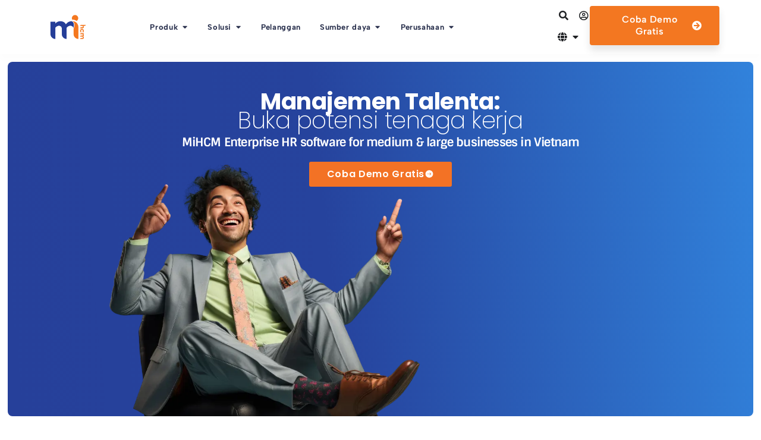

--- FILE ---
content_type: text/html; charset=UTF-8
request_url: https://mihcm.com/id/en-vn/mihcm-enterprise/talent-management/
body_size: 91231
content:
<!doctype html>
<html lang="id-ID" prefix="og: https://ogp.me/ns#">
<head>
	<meta charset="UTF-8">
	<meta name="viewport" content="width=device-width, initial-scale=1">
	<link rel="profile" href="https://gmpg.org/xfn/11">
	
<!-- Optimasi Mesin Pencari oleh Rank Math - https://rankmath.com/ -->
<title>MiHCM | Talent | HR software for Large Businesses | Vietnam</title>
<meta name="description" content="Recruit top talent &amp; boost employee performance. MiHCM Enterprise Talent Management HR software for medium &amp; large businesses in Vietnam."/>
<meta name="robots" content="follow, index, max-snippet:-1, max-video-preview:-1, max-image-preview:large"/>
<link rel="canonical" href="https://mihcm.com/id/en-vn/mihcm-enterprise/talent-management/" />
<meta property="og:locale" content="id_ID" />
<meta property="og:type" content="article" />
<meta property="og:title" content="MiHCM | Talent | HR software for Large Businesses | Vietnam" />
<meta property="og:description" content="Recruit top talent &amp; boost employee performance. MiHCM Enterprise Talent Management HR software for medium &amp; large businesses in Vietnam." />
<meta property="og:url" content="https://mihcm.com/id/en-vn/mihcm-enterprise/talent-management/" />
<meta property="og:site_name" content="MiHCM" />
<meta property="article:publisher" content="https://www.facebook.com/microimagehcm/" />
<meta property="og:updated_time" content="2025-01-10T12:30:44+00:00" />
<meta property="og:image" content="https://mihcm.com/wp-content/uploads/2025/01/Talent-Management-thumb.jpg" />
<meta property="og:image:secure_url" content="https://mihcm.com/wp-content/uploads/2025/01/Talent-Management-thumb.jpg" />
<meta property="og:image:width" content="637" />
<meta property="og:image:height" content="403" />
<meta property="og:image:alt" content="Mihcm Enterprise Thumbnail" />
<meta property="og:image:type" content="image/jpeg" />
<meta property="article:published_time" content="2024-01-17T07:30:04+00:00" />
<meta property="article:modified_time" content="2025-01-10T12:30:44+00:00" />
<meta name="twitter:card" content="summary_large_image" />
<meta name="twitter:title" content="MiHCM | Talent | HR software for Large Businesses | Vietnam" />
<meta name="twitter:description" content="Recruit top talent &amp; boost employee performance. MiHCM Enterprise Talent Management HR software for medium &amp; large businesses in Vietnam." />
<meta name="twitter:site" content="@microimagehcm" />
<meta name="twitter:creator" content="@microimagehcm" />
<meta name="twitter:image" content="https://mihcm.com/wp-content/uploads/2025/01/Talent-Management-thumb.jpg" />
<meta name="twitter:label1" content="Waktunya membaca" />
<meta name="twitter:data1" content="7 menit" />
<script type="application/ld+json" class="rank-math-schema">{
    "@context": "https:\/\/schema.org",
    "@graph": [
        {
            "@type": "Organization",
            "@id": "https:\/\/mihcm.com\/id\/#organization",
            "name": "MiHCM",
            "url": "https:\/\/mihcm.com",
            "sameAs": [
                "https:\/\/www.facebook.com\/microimagehcm\/",
                "https:\/\/twitter.com\/microimagehcm"
            ],
            "email": "info@mihcm.com",
            "logo": {
                "@type": "ImageObject",
                "@id": "https:\/\/mihcm.com\/id\/#logo",
                "url": "https:\/\/mihcm.com\/wp-content\/uploads\/2023\/07\/favicon-large.png",
                "contentUrl": "https:\/\/mihcm.com\/wp-content\/uploads\/2023\/07\/favicon-large.png",
                "caption": "MiHCM",
                "inLanguage": "id"
            },
            "contactPoint": [
                {
                    "@type": "ContactPoint",
                    "telephone": "+9-411-761-1677",
                    "contactType": "sales"
                },
                {
                    "@type": "ContactPoint",
                    "telephone": "+9-411-761-1677",
                    "contactType": "customer support"
                }
            ]
        },
        {
            "@type": "WebSite",
            "@id": "https:\/\/mihcm.com\/id\/#website",
            "url": "https:\/\/mihcm.com\/id",
            "name": "MiHCM",
            "publisher": {
                "@id": "https:\/\/mihcm.com\/id\/#organization"
            },
            "inLanguage": "id"
        },
        {
            "@type": "ImageObject",
            "@id": "https:\/\/mihcm.com\/wp-content\/uploads\/2025\/01\/Talent-Management-thumb.jpg",
            "url": "https:\/\/mihcm.com\/wp-content\/uploads\/2025\/01\/Talent-Management-thumb.jpg",
            "width": "637",
            "height": "403",
            "caption": "Mihcm Enterprise Thumbnail",
            "inLanguage": "id"
        },
        {
            "@type": "WebPage",
            "@id": "https:\/\/mihcm.com\/id\/en-vn\/mihcm-enterprise\/talent-management\/#webpage",
            "url": "https:\/\/mihcm.com\/id\/en-vn\/mihcm-enterprise\/talent-management\/",
            "name": "MiHCM | Talent | HR software for Large Businesses | Vietnam",
            "datePublished": "2024-01-17T07:30:04+00:00",
            "dateModified": "2025-01-10T12:30:44+00:00",
            "isPartOf": {
                "@id": "https:\/\/mihcm.com\/id\/#website"
            },
            "primaryImageOfPage": {
                "@id": "https:\/\/mihcm.com\/wp-content\/uploads\/2025\/01\/Talent-Management-thumb.jpg"
            },
            "inLanguage": "id"
        },
        {
            "@type": "Person",
            "@id": "https:\/\/mihcm.com\/id\/en-vn\/mihcm-enterprise\/talent-management\/#author",
            "name": "i_admin",
            "image": {
                "@type": "ImageObject",
                "@id": "https:\/\/secure.gravatar.com\/avatar\/9763ecdf2f9237016aceb1a1330c0abb2d45221b900bba25ce1469d4051d77f8?s=96&amp;d=mm&amp;r=g",
                "url": "https:\/\/secure.gravatar.com\/avatar\/9763ecdf2f9237016aceb1a1330c0abb2d45221b900bba25ce1469d4051d77f8?s=96&amp;d=mm&amp;r=g",
                "caption": "i_admin",
                "inLanguage": "id"
            },
            "worksFor": {
                "@id": "https:\/\/mihcm.com\/id\/#organization"
            }
        },
        {
            "@type": "Article",
            "headline": "MiHCM | Talent | HR software for Large Businesses | Vietnam",
            "keywords": "mihcm,talent management system,hr software for medium &amp; large businesses,vietnam,performance management,applicant tracking system,onboarding,employee engagement",
            "datePublished": "2024-01-17T07:30:04+00:00",
            "dateModified": "2025-01-10T12:30:44+00:00",
            "author": {
                "@id": "https:\/\/mihcm.com\/id\/en-vn\/mihcm-enterprise\/talent-management\/#author",
                "name": "i_admin"
            },
            "publisher": {
                "@id": "https:\/\/mihcm.com\/id\/#organization"
            },
            "description": "Recruit top talent &amp; boost employee performance. MiHCM Enterprise Talent Management HR software for medium &amp; large businesses in Vietnam.",
            "name": "MiHCM | Talent | HR software for Large Businesses | Vietnam",
            "@id": "https:\/\/mihcm.com\/id\/en-vn\/mihcm-enterprise\/talent-management\/#richSnippet",
            "isPartOf": {
                "@id": "https:\/\/mihcm.com\/id\/en-vn\/mihcm-enterprise\/talent-management\/#webpage"
            },
            "image": {
                "@id": "https:\/\/mihcm.com\/wp-content\/uploads\/2025\/01\/Talent-Management-thumb.jpg"
            },
            "inLanguage": "id",
            "mainEntityOfPage": {
                "@id": "https:\/\/mihcm.com\/id\/en-vn\/mihcm-enterprise\/talent-management\/#webpage"
            }
        }
    ]
}</script>
<!-- /Plugin WordPress Rank Math SEO -->

<link rel="alternate" type="application/rss+xml" title="MiHCM &raquo; Feed" href="https://mihcm.com/id/feed/" />
<link rel="alternate" type="application/rss+xml" title="MiHCM &raquo; Umpan Komentar" href="https://mihcm.com/id/comments/feed/" />
<link rel="alternate" title="oEmbed (JSON)" type="application/json+oembed" href="https://mihcm.com/id/wp-json/oembed/1.0/embed?url=https%3A%2F%2Fmihcm.com%2Fid%2Fen-vn%2Fmihcm-enterprise%2Ftalent-management%2F" />
<link rel="alternate" title="oEmbed (XML)" type="text/xml+oembed" href="https://mihcm.com/id/wp-json/oembed/1.0/embed?url=https%3A%2F%2Fmihcm.com%2Fid%2Fen-vn%2Fmihcm-enterprise%2Ftalent-management%2F&#038;format=xml" />
<style id='wp-img-auto-sizes-contain-inline-css'>
img:is([sizes=auto i],[sizes^="auto," i]){contain-intrinsic-size:3000px 1500px}
/*# sourceURL=wp-img-auto-sizes-contain-inline-css */
</style>
<link rel='stylesheet' id='fluentform-elementor-widget-css' href='https://mihcm.com/wp-content/plugins/fluentform/assets/css/fluent-forms-elementor-widget.css?ver=6.1.14' media='all' />
<style id='wp-emoji-styles-inline-css'>

	img.wp-smiley, img.emoji {
		display: inline !important;
		border: none !important;
		box-shadow: none !important;
		height: 1em !important;
		width: 1em !important;
		margin: 0 0.07em !important;
		vertical-align: -0.1em !important;
		background: none !important;
		padding: 0 !important;
	}
/*# sourceURL=wp-emoji-styles-inline-css */
</style>
<style id='global-styles-inline-css'>
:root{--wp--preset--aspect-ratio--square: 1;--wp--preset--aspect-ratio--4-3: 4/3;--wp--preset--aspect-ratio--3-4: 3/4;--wp--preset--aspect-ratio--3-2: 3/2;--wp--preset--aspect-ratio--2-3: 2/3;--wp--preset--aspect-ratio--16-9: 16/9;--wp--preset--aspect-ratio--9-16: 9/16;--wp--preset--color--black: #000000;--wp--preset--color--cyan-bluish-gray: #abb8c3;--wp--preset--color--white: #ffffff;--wp--preset--color--pale-pink: #f78da7;--wp--preset--color--vivid-red: #cf2e2e;--wp--preset--color--luminous-vivid-orange: #ff6900;--wp--preset--color--luminous-vivid-amber: #fcb900;--wp--preset--color--light-green-cyan: #7bdcb5;--wp--preset--color--vivid-green-cyan: #00d084;--wp--preset--color--pale-cyan-blue: #8ed1fc;--wp--preset--color--vivid-cyan-blue: #0693e3;--wp--preset--color--vivid-purple: #9b51e0;--wp--preset--gradient--vivid-cyan-blue-to-vivid-purple: linear-gradient(135deg,rgb(6,147,227) 0%,rgb(155,81,224) 100%);--wp--preset--gradient--light-green-cyan-to-vivid-green-cyan: linear-gradient(135deg,rgb(122,220,180) 0%,rgb(0,208,130) 100%);--wp--preset--gradient--luminous-vivid-amber-to-luminous-vivid-orange: linear-gradient(135deg,rgb(252,185,0) 0%,rgb(255,105,0) 100%);--wp--preset--gradient--luminous-vivid-orange-to-vivid-red: linear-gradient(135deg,rgb(255,105,0) 0%,rgb(207,46,46) 100%);--wp--preset--gradient--very-light-gray-to-cyan-bluish-gray: linear-gradient(135deg,rgb(238,238,238) 0%,rgb(169,184,195) 100%);--wp--preset--gradient--cool-to-warm-spectrum: linear-gradient(135deg,rgb(74,234,220) 0%,rgb(151,120,209) 20%,rgb(207,42,186) 40%,rgb(238,44,130) 60%,rgb(251,105,98) 80%,rgb(254,248,76) 100%);--wp--preset--gradient--blush-light-purple: linear-gradient(135deg,rgb(255,206,236) 0%,rgb(152,150,240) 100%);--wp--preset--gradient--blush-bordeaux: linear-gradient(135deg,rgb(254,205,165) 0%,rgb(254,45,45) 50%,rgb(107,0,62) 100%);--wp--preset--gradient--luminous-dusk: linear-gradient(135deg,rgb(255,203,112) 0%,rgb(199,81,192) 50%,rgb(65,88,208) 100%);--wp--preset--gradient--pale-ocean: linear-gradient(135deg,rgb(255,245,203) 0%,rgb(182,227,212) 50%,rgb(51,167,181) 100%);--wp--preset--gradient--electric-grass: linear-gradient(135deg,rgb(202,248,128) 0%,rgb(113,206,126) 100%);--wp--preset--gradient--midnight: linear-gradient(135deg,rgb(2,3,129) 0%,rgb(40,116,252) 100%);--wp--preset--font-size--small: 13px;--wp--preset--font-size--medium: 20px;--wp--preset--font-size--large: 36px;--wp--preset--font-size--x-large: 42px;--wp--preset--spacing--20: 0.44rem;--wp--preset--spacing--30: 0.67rem;--wp--preset--spacing--40: 1rem;--wp--preset--spacing--50: 1.5rem;--wp--preset--spacing--60: 2.25rem;--wp--preset--spacing--70: 3.38rem;--wp--preset--spacing--80: 5.06rem;--wp--preset--shadow--natural: 6px 6px 9px rgba(0, 0, 0, 0.2);--wp--preset--shadow--deep: 12px 12px 50px rgba(0, 0, 0, 0.4);--wp--preset--shadow--sharp: 6px 6px 0px rgba(0, 0, 0, 0.2);--wp--preset--shadow--outlined: 6px 6px 0px -3px rgb(255, 255, 255), 6px 6px rgb(0, 0, 0);--wp--preset--shadow--crisp: 6px 6px 0px rgb(0, 0, 0);}:root { --wp--style--global--content-size: 800px;--wp--style--global--wide-size: 1200px; }:where(body) { margin: 0; }.wp-site-blocks > .alignleft { float: left; margin-right: 2em; }.wp-site-blocks > .alignright { float: right; margin-left: 2em; }.wp-site-blocks > .aligncenter { justify-content: center; margin-left: auto; margin-right: auto; }:where(.wp-site-blocks) > * { margin-block-start: 24px; margin-block-end: 0; }:where(.wp-site-blocks) > :first-child { margin-block-start: 0; }:where(.wp-site-blocks) > :last-child { margin-block-end: 0; }:root { --wp--style--block-gap: 24px; }:root :where(.is-layout-flow) > :first-child{margin-block-start: 0;}:root :where(.is-layout-flow) > :last-child{margin-block-end: 0;}:root :where(.is-layout-flow) > *{margin-block-start: 24px;margin-block-end: 0;}:root :where(.is-layout-constrained) > :first-child{margin-block-start: 0;}:root :where(.is-layout-constrained) > :last-child{margin-block-end: 0;}:root :where(.is-layout-constrained) > *{margin-block-start: 24px;margin-block-end: 0;}:root :where(.is-layout-flex){gap: 24px;}:root :where(.is-layout-grid){gap: 24px;}.is-layout-flow > .alignleft{float: left;margin-inline-start: 0;margin-inline-end: 2em;}.is-layout-flow > .alignright{float: right;margin-inline-start: 2em;margin-inline-end: 0;}.is-layout-flow > .aligncenter{margin-left: auto !important;margin-right: auto !important;}.is-layout-constrained > .alignleft{float: left;margin-inline-start: 0;margin-inline-end: 2em;}.is-layout-constrained > .alignright{float: right;margin-inline-start: 2em;margin-inline-end: 0;}.is-layout-constrained > .aligncenter{margin-left: auto !important;margin-right: auto !important;}.is-layout-constrained > :where(:not(.alignleft):not(.alignright):not(.alignfull)){max-width: var(--wp--style--global--content-size);margin-left: auto !important;margin-right: auto !important;}.is-layout-constrained > .alignwide{max-width: var(--wp--style--global--wide-size);}body .is-layout-flex{display: flex;}.is-layout-flex{flex-wrap: wrap;align-items: center;}.is-layout-flex > :is(*, div){margin: 0;}body .is-layout-grid{display: grid;}.is-layout-grid > :is(*, div){margin: 0;}body{padding-top: 0px;padding-right: 0px;padding-bottom: 0px;padding-left: 0px;}a:where(:not(.wp-element-button)){text-decoration: underline;}:root :where(.wp-element-button, .wp-block-button__link){background-color: #32373c;border-width: 0;color: #fff;font-family: inherit;font-size: inherit;font-style: inherit;font-weight: inherit;letter-spacing: inherit;line-height: inherit;padding-top: calc(0.667em + 2px);padding-right: calc(1.333em + 2px);padding-bottom: calc(0.667em + 2px);padding-left: calc(1.333em + 2px);text-decoration: none;text-transform: inherit;}.has-black-color{color: var(--wp--preset--color--black) !important;}.has-cyan-bluish-gray-color{color: var(--wp--preset--color--cyan-bluish-gray) !important;}.has-white-color{color: var(--wp--preset--color--white) !important;}.has-pale-pink-color{color: var(--wp--preset--color--pale-pink) !important;}.has-vivid-red-color{color: var(--wp--preset--color--vivid-red) !important;}.has-luminous-vivid-orange-color{color: var(--wp--preset--color--luminous-vivid-orange) !important;}.has-luminous-vivid-amber-color{color: var(--wp--preset--color--luminous-vivid-amber) !important;}.has-light-green-cyan-color{color: var(--wp--preset--color--light-green-cyan) !important;}.has-vivid-green-cyan-color{color: var(--wp--preset--color--vivid-green-cyan) !important;}.has-pale-cyan-blue-color{color: var(--wp--preset--color--pale-cyan-blue) !important;}.has-vivid-cyan-blue-color{color: var(--wp--preset--color--vivid-cyan-blue) !important;}.has-vivid-purple-color{color: var(--wp--preset--color--vivid-purple) !important;}.has-black-background-color{background-color: var(--wp--preset--color--black) !important;}.has-cyan-bluish-gray-background-color{background-color: var(--wp--preset--color--cyan-bluish-gray) !important;}.has-white-background-color{background-color: var(--wp--preset--color--white) !important;}.has-pale-pink-background-color{background-color: var(--wp--preset--color--pale-pink) !important;}.has-vivid-red-background-color{background-color: var(--wp--preset--color--vivid-red) !important;}.has-luminous-vivid-orange-background-color{background-color: var(--wp--preset--color--luminous-vivid-orange) !important;}.has-luminous-vivid-amber-background-color{background-color: var(--wp--preset--color--luminous-vivid-amber) !important;}.has-light-green-cyan-background-color{background-color: var(--wp--preset--color--light-green-cyan) !important;}.has-vivid-green-cyan-background-color{background-color: var(--wp--preset--color--vivid-green-cyan) !important;}.has-pale-cyan-blue-background-color{background-color: var(--wp--preset--color--pale-cyan-blue) !important;}.has-vivid-cyan-blue-background-color{background-color: var(--wp--preset--color--vivid-cyan-blue) !important;}.has-vivid-purple-background-color{background-color: var(--wp--preset--color--vivid-purple) !important;}.has-black-border-color{border-color: var(--wp--preset--color--black) !important;}.has-cyan-bluish-gray-border-color{border-color: var(--wp--preset--color--cyan-bluish-gray) !important;}.has-white-border-color{border-color: var(--wp--preset--color--white) !important;}.has-pale-pink-border-color{border-color: var(--wp--preset--color--pale-pink) !important;}.has-vivid-red-border-color{border-color: var(--wp--preset--color--vivid-red) !important;}.has-luminous-vivid-orange-border-color{border-color: var(--wp--preset--color--luminous-vivid-orange) !important;}.has-luminous-vivid-amber-border-color{border-color: var(--wp--preset--color--luminous-vivid-amber) !important;}.has-light-green-cyan-border-color{border-color: var(--wp--preset--color--light-green-cyan) !important;}.has-vivid-green-cyan-border-color{border-color: var(--wp--preset--color--vivid-green-cyan) !important;}.has-pale-cyan-blue-border-color{border-color: var(--wp--preset--color--pale-cyan-blue) !important;}.has-vivid-cyan-blue-border-color{border-color: var(--wp--preset--color--vivid-cyan-blue) !important;}.has-vivid-purple-border-color{border-color: var(--wp--preset--color--vivid-purple) !important;}.has-vivid-cyan-blue-to-vivid-purple-gradient-background{background: var(--wp--preset--gradient--vivid-cyan-blue-to-vivid-purple) !important;}.has-light-green-cyan-to-vivid-green-cyan-gradient-background{background: var(--wp--preset--gradient--light-green-cyan-to-vivid-green-cyan) !important;}.has-luminous-vivid-amber-to-luminous-vivid-orange-gradient-background{background: var(--wp--preset--gradient--luminous-vivid-amber-to-luminous-vivid-orange) !important;}.has-luminous-vivid-orange-to-vivid-red-gradient-background{background: var(--wp--preset--gradient--luminous-vivid-orange-to-vivid-red) !important;}.has-very-light-gray-to-cyan-bluish-gray-gradient-background{background: var(--wp--preset--gradient--very-light-gray-to-cyan-bluish-gray) !important;}.has-cool-to-warm-spectrum-gradient-background{background: var(--wp--preset--gradient--cool-to-warm-spectrum) !important;}.has-blush-light-purple-gradient-background{background: var(--wp--preset--gradient--blush-light-purple) !important;}.has-blush-bordeaux-gradient-background{background: var(--wp--preset--gradient--blush-bordeaux) !important;}.has-luminous-dusk-gradient-background{background: var(--wp--preset--gradient--luminous-dusk) !important;}.has-pale-ocean-gradient-background{background: var(--wp--preset--gradient--pale-ocean) !important;}.has-electric-grass-gradient-background{background: var(--wp--preset--gradient--electric-grass) !important;}.has-midnight-gradient-background{background: var(--wp--preset--gradient--midnight) !important;}.has-small-font-size{font-size: var(--wp--preset--font-size--small) !important;}.has-medium-font-size{font-size: var(--wp--preset--font-size--medium) !important;}.has-large-font-size{font-size: var(--wp--preset--font-size--large) !important;}.has-x-large-font-size{font-size: var(--wp--preset--font-size--x-large) !important;}
:root :where(.wp-block-pullquote){font-size: 1.5em;line-height: 1.6;}
/*# sourceURL=global-styles-inline-css */
</style>
<link rel='stylesheet' id='hello-elementor-css' href='https://mihcm.com/wp-content/themes/hello-elementor/style.min.css?ver=3.4.2' media='all' />
<link rel='stylesheet' id='hello-elementor-theme-style-css' href='https://mihcm.com/wp-content/themes/hello-elementor/theme.min.css?ver=3.4.2' media='all' />
<link rel='stylesheet' id='hello-elementor-header-footer-css' href='https://mihcm.com/wp-content/themes/hello-elementor/header-footer.min.css?ver=3.4.2' media='all' />
<link rel='stylesheet' id='elementor-frontend-css' href='https://mihcm.com/wp-content/uploads/elementor/css/custom-frontend.min.css?ver=1769008303' media='all' />
<style id='elementor-frontend-inline-css'>
.elementor-kit-7{--e-global-color-primary:#F37721;--e-global-color-secondary:#253E98;--e-global-color-text:#282F4C;--e-global-color-accent:#404041;--e-global-color-fa86f5a:#79C131;--e-global-typography-primary-font-family:"Albert Sans";--e-global-typography-primary-font-weight:600;--e-global-typography-secondary-font-family:"Barlow";--e-global-typography-secondary-font-weight:400;--e-global-typography-text-font-family:"Barlow";--e-global-typography-text-font-weight:400;--e-global-typography-accent-font-family:"Albert Sans";--e-global-typography-accent-font-weight:500;font-family:"Sintony", Sans-serif;font-size:1rem;font-weight:400;line-height:1.3rem;letter-spacing:0.04rem;--e-preloader-animation:bounce;--e-preloader-animation-duration:1500ms;--e-preloader-delay:0ms;--e-preloader-max-width:100px;}.elementor-kit-7 h1{font-family:"Poppins", Sans-serif;font-size:3.063rem;font-weight:700;line-height:1.2rem;letter-spacing:0.03rem;}.elementor-kit-7 h2{font-family:"Poppins", Sans-serif;font-size:2.438rem;font-weight:700;line-height:1.3rem;letter-spacing:0.02rem;}.elementor-kit-7 h3{font-family:"Poppins", Sans-serif;font-size:1.938rem;font-weight:700;line-height:1.2rem;letter-spacing:0.01rem;}.elementor-kit-7 h4{font-family:"Poppins", Sans-serif;font-size:1.563rem;line-height:1.1rem;letter-spacing:0.03rem;}.elementor-section.elementor-section-boxed > .elementor-container{max-width:1440px;}.e-con{--container-max-width:1440px;}.elementor-widget:not(:last-child){margin-block-end:20px;}.elementor-element{--widgets-spacing:20px 20px;--widgets-spacing-row:20px;--widgets-spacing-column:20px;}{}h1.entry-title{display:var(--page-title-display);}.site-header .site-branding{flex-direction:column;align-items:stretch;}.site-header{padding-inline-end:0px;padding-inline-start:0px;}.site-footer .site-branding{flex-direction:column;align-items:stretch;}@media(max-width:1366px){.elementor-section.elementor-section-boxed > .elementor-container{max-width:1140px;}.e-con{--container-max-width:1140px;}}@media(max-width:1024px){.elementor-section.elementor-section-boxed > .elementor-container{max-width:1024px;}.e-con{--container-max-width:1024px;}}@media(max-width:767px){.elementor-section.elementor-section-boxed > .elementor-container{max-width:767px;}.e-con{--container-max-width:767px;}}
.elementor-28169 .elementor-element.elementor-element-68f5ad4b{--display:flex;--min-height:724px;--flex-direction:row;--container-widget-width:initial;--container-widget-height:100%;--container-widget-flex-grow:1;--container-widget-align-self:stretch;--flex-wrap-mobile:wrap;--gap:0px 0px;--row-gap:0px;--column-gap:0px;--overflow:hidden;--overlay-opacity:1;--border-radius:8px 8px 8px 8px;--margin-top:1%;--margin-bottom:0%;--margin-left:1%;--margin-right:0%;}.elementor-28169 .elementor-element.elementor-element-68f5ad4b::before, .elementor-28169 .elementor-element.elementor-element-68f5ad4b > .elementor-background-video-container::before, .elementor-28169 .elementor-element.elementor-element-68f5ad4b > .e-con-inner > .elementor-background-video-container::before, .elementor-28169 .elementor-element.elementor-element-68f5ad4b > .elementor-background-slideshow::before, .elementor-28169 .elementor-element.elementor-element-68f5ad4b > .e-con-inner > .elementor-background-slideshow::before, .elementor-28169 .elementor-element.elementor-element-68f5ad4b > .elementor-motion-effects-container > .elementor-motion-effects-layer::before{background-image:url("https://mihcm.com/wp-content/uploads/2024/01/MiHCM-Enterprise-scaled.webp");--background-overlay:'';background-position:0px 382px;background-repeat:no-repeat;background-size:contain;}.elementor-28169 .elementor-element.elementor-element-68f5ad4b.e-con{--flex-grow:0;--flex-shrink:0;}.elementor-28169 .elementor-element.elementor-element-242af05{--display:flex;--flex-direction:column;--container-widget-width:calc( ( 1 - var( --container-widget-flex-grow ) ) * 100% );--container-widget-height:initial;--container-widget-flex-grow:0;--container-widget-align-self:initial;--flex-wrap-mobile:wrap;--justify-content:flex-start;--align-items:center;}.elementor-widget-heading .elementor-heading-title{font-family:var( --e-global-typography-primary-font-family ), Sans-serif;font-weight:var( --e-global-typography-primary-font-weight );color:var( --e-global-color-primary );}.elementor-28169 .elementor-element.elementor-element-3050672a > .elementor-widget-container{margin:6% 0% 0% 0%;}.elementor-28169 .elementor-element.elementor-element-3050672a{text-align:start;}.elementor-28169 .elementor-element.elementor-element-3050672a .elementor-heading-title{font-family:"Poppins", Sans-serif;font-size:3.063rem;font-weight:700;line-height:1.2em;letter-spacing:-0.03rem;color:#FFFFFF;}.elementor-28169 .elementor-element.elementor-element-1e9c330a > .elementor-widget-container{margin:-3% 0% 0% 0%;}.elementor-28169 .elementor-element.elementor-element-1e9c330a{text-align:start;}.elementor-28169 .elementor-element.elementor-element-1e9c330a .elementor-heading-title{font-family:"Poppins", Sans-serif;font-size:3.063rem;font-weight:200;line-height:1.2em;letter-spacing:-0.03rem;color:#FFFFFF;}.elementor-28169 .elementor-element.elementor-element-250bc174 > .elementor-widget-container{margin:0px 0px 0px 0px;}.elementor-28169 .elementor-element.elementor-element-250bc174.elementor-element{--align-self:center;}.elementor-28169 .elementor-element.elementor-element-250bc174 .elementor-heading-title{font-family:"Sintony", Sans-serif;font-size:1.25rem;font-weight:700;line-height:1.3em;letter-spacing:-0.05rem;color:#FFFFFF;}.elementor-widget-button .elementor-button{background-color:var( --e-global-color-accent );font-family:var( --e-global-typography-accent-font-family ), Sans-serif;font-weight:var( --e-global-typography-accent-font-weight );}.elementor-28169 .elementor-element.elementor-element-61287aff .elementor-button{background-color:#F37225;font-family:"Poppins", Sans-serif;font-size:20px;font-weight:600;padding:17px 43px 17px 43px;}.elementor-28169 .elementor-element.elementor-element-61287aff .elementor-button:hover, .elementor-28169 .elementor-element.elementor-element-61287aff .elementor-button:focus{background-color:#944617;}.elementor-28169 .elementor-element.elementor-element-61287aff{width:100%;max-width:100%;}.elementor-28169 .elementor-element.elementor-element-61287aff > .elementor-widget-container{margin:20px 0px 0px 0px;}.elementor-28169 .elementor-element.elementor-element-61287aff.elementor-element{--align-self:flex-start;}.elementor-28169 .elementor-element.elementor-element-61287aff .elementor-button-content-wrapper{flex-direction:row-reverse;}.elementor-28169 .elementor-element.elementor-element-61287aff .elementor-button .elementor-button-content-wrapper{gap:7px;}.elementor-widget-image .widget-image-caption{color:var( --e-global-color-text );font-family:var( --e-global-typography-text-font-family ), Sans-serif;font-weight:var( --e-global-typography-text-font-weight );}.elementor-28169 .elementor-element.elementor-element-77c91510 > .elementor-widget-container{margin:-5% 21% -3% -24%;}.elementor-28169 .elementor-element.elementor-element-77c91510 img{width:67%;}.elementor-28169 .elementor-element.elementor-element-297bd286{--display:flex;--flex-direction:column;--container-widget-width:100%;--container-widget-height:initial;--container-widget-flex-grow:0;--container-widget-align-self:initial;--flex-wrap-mobile:wrap;--margin-top:3%;--margin-bottom:0%;--margin-left:0%;--margin-right:0%;}.elementor-28169 .elementor-element.elementor-element-7ab145d9 > .elementor-widget-container{margin:15px 0px 0px 0px;}.elementor-28169 .elementor-element.elementor-element-7ab145d9{text-align:center;}.elementor-28169 .elementor-element.elementor-element-7ab145d9 .elementor-heading-title{font-family:"Poppins", Sans-serif;font-size:3.063rem;font-weight:700;line-height:1.2em;letter-spacing:-0.03rem;color:var( --e-global-color-text );}.elementor-28169 .elementor-element.elementor-element-1c93adb6 > .elementor-widget-container{margin:0% 0% 0% 0%;}.elementor-28169 .elementor-element.elementor-element-1c93adb6{text-align:center;}.elementor-28169 .elementor-element.elementor-element-1c93adb6 .elementor-heading-title{font-family:"Sintony", Sans-serif;font-size:1rem;font-weight:400;line-height:1.5em;letter-spacing:0rem;color:var( --e-global-color-text );}.elementor-28169 .elementor-element.elementor-element-6db296cb{--display:flex;--flex-direction:row;--container-widget-width:initial;--container-widget-height:100%;--container-widget-flex-grow:1;--container-widget-align-self:stretch;--flex-wrap-mobile:wrap;}.elementor-28169 .elementor-element.elementor-element-2f9e934a{--display:flex;--padding-top:0px;--padding-bottom:0px;--padding-left:0px;--padding-right:0px;}.elementor-28169 .elementor-element.elementor-element-2f9e934a.e-con{--flex-grow:0;--flex-shrink:0;}.elementor-28169 .elementor-element.elementor-element-7e815d67{--display:flex;--min-height:24vh;}.elementor-28169 .elementor-element.elementor-element-7e815d67:not(.elementor-motion-effects-element-type-background), .elementor-28169 .elementor-element.elementor-element-7e815d67 > .elementor-motion-effects-container > .elementor-motion-effects-layer{background-image:url("https://mihcm.com/wp-content/uploads/2024/01/Group-289249-1.webp");background-position:center center;background-size:cover;}.elementor-28169 .elementor-element.elementor-element-35d5253b > .elementor-widget-container{margin:5px 0px 0px 0px;}.elementor-28169 .elementor-element.elementor-element-35d5253b{text-align:center;}.elementor-28169 .elementor-element.elementor-element-35d5253b img{width:100%;}.elementor-widget-text-editor{font-family:var( --e-global-typography-text-font-family ), Sans-serif;font-weight:var( --e-global-typography-text-font-weight );color:var( --e-global-color-text );}.elementor-widget-text-editor.elementor-drop-cap-view-stacked .elementor-drop-cap{background-color:var( --e-global-color-primary );}.elementor-widget-text-editor.elementor-drop-cap-view-framed .elementor-drop-cap, .elementor-widget-text-editor.elementor-drop-cap-view-default .elementor-drop-cap{color:var( --e-global-color-primary );border-color:var( --e-global-color-primary );}.elementor-28169 .elementor-element.elementor-element-6e0de2f4 > .elementor-widget-container{margin:7px 53px 0px 10px;}.elementor-28169 .elementor-element.elementor-element-6e0de2f4{font-family:"Poppins", Sans-serif;font-size:1.5625rem;font-weight:200;line-height:1.1em;letter-spacing:0rem;color:#FFFFFF;}.elementor-28169 .elementor-element.elementor-element-5d669a52 > .elementor-widget-container{margin:-13px 30px 4px 10px;}.elementor-28169 .elementor-element.elementor-element-5d669a52 .elementor-heading-title{font-family:"Sintony", Sans-serif;font-size:0.8125rem;font-weight:400;line-height:1.4em;letter-spacing:0rem;color:#FFFFFF;}.elementor-28169 .elementor-element.elementor-element-7ac1d99d{--display:flex;--min-height:35vh;--justify-content:flex-start;--align-items:flex-start;--container-widget-width:calc( ( 1 - var( --container-widget-flex-grow ) ) * 100% );--overflow:hidden;--overlay-opacity:1;}.elementor-28169 .elementor-element.elementor-element-7ac1d99d:not(.elementor-motion-effects-element-type-background), .elementor-28169 .elementor-element.elementor-element-7ac1d99d > .elementor-motion-effects-container > .elementor-motion-effects-layer{background-image:url("https://mihcm.com/wp-content/uploads/2024/01/Group-289250.webp");background-position:center center;background-size:cover;}.elementor-28169 .elementor-element.elementor-element-7ac1d99d::before, .elementor-28169 .elementor-element.elementor-element-7ac1d99d > .elementor-background-video-container::before, .elementor-28169 .elementor-element.elementor-element-7ac1d99d > .e-con-inner > .elementor-background-video-container::before, .elementor-28169 .elementor-element.elementor-element-7ac1d99d > .elementor-background-slideshow::before, .elementor-28169 .elementor-element.elementor-element-7ac1d99d > .e-con-inner > .elementor-background-slideshow::before, .elementor-28169 .elementor-element.elementor-element-7ac1d99d > .elementor-motion-effects-container > .elementor-motion-effects-layer::before{--background-overlay:'';}.elementor-28169 .elementor-element.elementor-element-699cc8cc > .elementor-widget-container{margin:0px 0px 0px 10px;}.elementor-28169 .elementor-element.elementor-element-699cc8cc{font-family:"Poppins", Sans-serif;font-size:1.9375rem;font-weight:200;line-height:1.3em;letter-spacing:-0.03rem;color:var( --e-global-color-text );}.elementor-28169 .elementor-element.elementor-element-67e8ab25 > .elementor-widget-container{margin:-9px 154px 0px 10px;}.elementor-28169 .elementor-element.elementor-element-67e8ab25{text-align:start;}.elementor-28169 .elementor-element.elementor-element-67e8ab25 .elementor-heading-title{font-family:"Sintony", Sans-serif;font-size:0.8125rem;font-weight:400;line-height:1.4em;letter-spacing:0rem;color:var( --e-global-color-text );}.elementor-28169 .elementor-element.elementor-element-225c163f{--display:flex;--justify-content:flex-end;--padding-top:0px;--padding-bottom:20px;--padding-left:20px;--padding-right:20px;}.elementor-28169 .elementor-element.elementor-element-225c163f:not(.elementor-motion-effects-element-type-background), .elementor-28169 .elementor-element.elementor-element-225c163f > .elementor-motion-effects-container > .elementor-motion-effects-layer{background-image:url("https://mihcm.com/wp-content/uploads/2024/01/Group-289251.webp");background-position:center center;background-size:cover;}.elementor-28169 .elementor-element.elementor-element-1587d3f9{--display:flex;--border-radius:8px 8px 8px 8px;--margin-top:0px;--margin-bottom:0px;--margin-left:0px;--margin-right:0px;--padding-top:0px;--padding-bottom:0px;--padding-left:0px;--padding-right:0px;}.elementor-28169 .elementor-element.elementor-element-1587d3f9:not(.elementor-motion-effects-element-type-background), .elementor-28169 .elementor-element.elementor-element-1587d3f9 > .elementor-motion-effects-container > .elementor-motion-effects-layer{background-color:#FFFFFF;}.elementor-28169 .elementor-element.elementor-element-215a39fe > .elementor-widget-container{margin:20px 0px 0px 20px;}.elementor-28169 .elementor-element.elementor-element-215a39fe{font-family:"Poppins", Sans-serif;font-size:2.4375rem;font-weight:200;line-height:1.3em;letter-spacing:-0.03rem;}.elementor-28169 .elementor-element.elementor-element-3992d223 > .elementor-widget-container{margin:-5px 100px 20px 20px;}.elementor-28169 .elementor-element.elementor-element-3992d223 .elementor-heading-title{font-family:"Sintony", Sans-serif;font-size:0.8125rem;font-weight:400;line-height:1.4em;letter-spacing:0rem;color:var( --e-global-color-text );}.elementor-28169 .elementor-element.elementor-element-3cca1cdc{--display:flex;--padding-top:0px;--padding-bottom:0px;--padding-left:0px;--padding-right:0px;}.elementor-28169 .elementor-element.elementor-element-2511621c{--display:flex;--min-height:35vh;--overflow:hidden;--overlay-opacity:1;}.elementor-28169 .elementor-element.elementor-element-2511621c::before, .elementor-28169 .elementor-element.elementor-element-2511621c > .elementor-background-video-container::before, .elementor-28169 .elementor-element.elementor-element-2511621c > .e-con-inner > .elementor-background-video-container::before, .elementor-28169 .elementor-element.elementor-element-2511621c > .elementor-background-slideshow::before, .elementor-28169 .elementor-element.elementor-element-2511621c > .e-con-inner > .elementor-background-slideshow::before, .elementor-28169 .elementor-element.elementor-element-2511621c > .elementor-motion-effects-container > .elementor-motion-effects-layer::before{background-image:url("https://mihcm.com/wp-content/uploads/2024/01/Group-289252-edited.webp");--background-overlay:'';background-position:-5px -6px;background-repeat:no-repeat;background-size:cover;}.elementor-28169 .elementor-element.elementor-element-2373127a > .elementor-widget-container{margin:10px 0px 0px 10px;}.elementor-28169 .elementor-element.elementor-element-2373127a{font-family:"Poppins", Sans-serif;font-size:1.9375rem;font-weight:200;line-height:1.3em;letter-spacing:-0.03rem;color:var( --e-global-color-text );}.elementor-28169 .elementor-element.elementor-element-c160157 > .elementor-widget-container{margin:-13px 0px 0px 10px;}.elementor-28169 .elementor-element.elementor-element-c160157 .elementor-heading-title{font-family:"Sintony", Sans-serif;font-size:0.8125rem;font-weight:400;line-height:1.4em;letter-spacing:0rem;color:var( --e-global-color-text );}body:not(.rtl) .elementor-28169 .elementor-element.elementor-element-5e41fb00{left:317px;}body.rtl .elementor-28169 .elementor-element.elementor-element-5e41fb00{right:317px;}.elementor-28169 .elementor-element.elementor-element-5e41fb00{top:104px;}.elementor-28169 .elementor-element.elementor-element-4dd00deb{--display:flex;--min-height:24vh;}.elementor-28169 .elementor-element.elementor-element-4dd00deb:not(.elementor-motion-effects-element-type-background), .elementor-28169 .elementor-element.elementor-element-4dd00deb > .elementor-motion-effects-container > .elementor-motion-effects-layer{background-image:url("https://mihcm.com/wp-content/uploads/2024/01/Group-289253.webp");background-position:center center;background-size:cover;}.elementor-28169 .elementor-element.elementor-element-7bbe9b86 > .elementor-widget-container{margin:5px 0px 0px 0px;}.elementor-28169 .elementor-element.elementor-element-7bbe9b86{text-align:center;}.elementor-28169 .elementor-element.elementor-element-7bbe9b86 img{width:100%;}.elementor-28169 .elementor-element.elementor-element-258ef9b5 > .elementor-widget-container{margin:-15px 0px 0px 10px;}.elementor-28169 .elementor-element.elementor-element-258ef9b5{font-family:"Poppins", Sans-serif;font-size:1.5625rem;font-weight:200;line-height:1.1em;letter-spacing:0rem;color:#FFFFFF;}.elementor-28169 .elementor-element.elementor-element-140df0ca > .elementor-widget-container{margin:-13px 0px 0px 10px;}.elementor-28169 .elementor-element.elementor-element-140df0ca .elementor-heading-title{font-family:"Sintony", Sans-serif;font-size:0.8125rem;font-weight:400;line-height:1.4em;letter-spacing:0rem;color:#FFFFFF;}.elementor-28169 .elementor-element.elementor-element-fe3fce7{--display:flex;--min-height:770px;--flex-direction:row;--container-widget-width:initial;--container-widget-height:100%;--container-widget-flex-grow:1;--container-widget-align-self:stretch;--flex-wrap-mobile:wrap;--gap:0px 0px;--row-gap:0px;--column-gap:0px;--overflow:hidden;--border-radius:0px 0px 0px 0px;--margin-top:4%;--margin-bottom:0%;--margin-left:1%;--margin-right:0%;}.elementor-28169 .elementor-element.elementor-element-fe3fce7.e-con{--flex-grow:0;--flex-shrink:0;}.elementor-28169 .elementor-element.elementor-element-6637478{--display:flex;}.elementor-28169 .elementor-element.elementor-element-70608afc > .elementor-widget-container{margin:35px 0px 0px 0px;padding:0% 0% 0% 0%;}.elementor-28169 .elementor-element.elementor-element-70608afc{text-align:center;}.elementor-28169 .elementor-element.elementor-element-70608afc .elementor-heading-title{font-family:"Sintony", Sans-serif;font-size:1.25rem;font-weight:700;line-height:1.3em;letter-spacing:-0.05rem;}.elementor-28169 .elementor-element.elementor-element-7818422 > .elementor-widget-container{margin:1% 0% 0% 0%;}.elementor-28169 .elementor-element.elementor-element-7818422{text-align:center;}.elementor-28169 .elementor-element.elementor-element-7818422 .elementor-heading-title{font-family:"Poppins", Sans-serif;font-size:3.063rem;font-weight:700;line-height:1.2em;letter-spacing:-0.03rem;color:var( --e-global-color-text );}.elementor-28169 .elementor-element.elementor-element-463bb65d > .elementor-widget-container{margin:1% 11% 0% 11%;}.elementor-28169 .elementor-element.elementor-element-463bb65d{text-align:center;}.elementor-28169 .elementor-element.elementor-element-463bb65d .elementor-heading-title{font-family:"Sintony", Sans-serif;font-size:1.563rem;font-weight:700;line-height:1.3em;letter-spacing:-0.05rem;color:var( --e-global-color-text );}.elementor-28169 .elementor-element.elementor-element-9984811{--display:flex;--flex-direction:row;--container-widget-width:calc( ( 1 - var( --container-widget-flex-grow ) ) * 100% );--container-widget-height:100%;--container-widget-flex-grow:1;--container-widget-align-self:stretch;--flex-wrap-mobile:wrap;--align-items:center;--margin-top:4%;--margin-bottom:0%;--margin-left:0%;--margin-right:0%;}.elementor-28169 .elementor-element.elementor-element-15cb0226{--display:flex;}.elementor-28169 .elementor-element.elementor-element-15129f26 > .elementor-widget-container{margin:0% 0% 0% -4%;}.elementor-28169 .elementor-element.elementor-element-15129f26{text-align:start;}.elementor-28169 .elementor-element.elementor-element-348447e7{--display:flex;}.elementor-28169 .elementor-element.elementor-element-5d018b53 > .elementor-widget-container{margin:0% 0% 0% 0%;}.elementor-28169 .elementor-element.elementor-element-5d018b53{text-align:start;}.elementor-28169 .elementor-element.elementor-element-5d018b53 .elementor-heading-title{font-family:"Sintony", Sans-serif;font-size:1.25rem;font-weight:700;line-height:1.3em;letter-spacing:-0.05rem;color:var( --e-global-color-text );}.elementor-28169 .elementor-element.elementor-element-6aa1ec35 > .elementor-widget-container{margin:0% 10% 0% 0%;}.elementor-28169 .elementor-element.elementor-element-6aa1ec35 .elementor-heading-title{font-family:"Poppins", Sans-serif;font-size:2.438rem;font-weight:700;line-height:1.2em;letter-spacing:-0.03rem;color:#0E7472;}.elementor-28169 .elementor-element.elementor-element-6519e042{width:var( --container-widget-width, 93.005% );max-width:93.005%;--container-widget-width:93.005%;--container-widget-flex-grow:0;text-align:start;}.elementor-28169 .elementor-element.elementor-element-6519e042 > .elementor-widget-container{margin:1% 0% 3% 0%;}.elementor-28169 .elementor-element.elementor-element-6519e042.elementor-element{--flex-grow:0;--flex-shrink:0;}.elementor-28169 .elementor-element.elementor-element-6519e042 .elementor-heading-title{font-family:"Sintony", Sans-serif;font-size:1rem;font-weight:400;line-height:1.5em;letter-spacing:0rem;color:var( --e-global-color-text );}.elementor-28169 .elementor-element.elementor-element-6fa22a23{--display:flex;--flex-direction:row;--container-widget-width:initial;--container-widget-height:100%;--container-widget-flex-grow:1;--container-widget-align-self:stretch;--flex-wrap-mobile:wrap;--margin-top:-1%;--margin-bottom:0%;--margin-left:0%;--margin-right:0%;}.elementor-28169 .elementor-element.elementor-element-27dfc24b{--display:flex;--padding-top:3%;--padding-bottom:2%;--padding-left:2%;--padding-right:0%;}.elementor-28169 .elementor-element.elementor-element-34b499f6 > .elementor-widget-container{margin:5px 0px 0px 0px;}.elementor-28169 .elementor-element.elementor-element-34b499f6{text-align:start;}.elementor-28169 .elementor-element.elementor-element-34b499f6 img{width:9%;}.elementor-28169 .elementor-element.elementor-element-57880cd9 > .elementor-widget-container{margin:-10px 0px 0px 0px;}.elementor-28169 .elementor-element.elementor-element-57880cd9 .elementor-heading-title{font-family:"Poppins", Sans-serif;font-size:1.5625rem;font-weight:700;line-height:1.1em;color:var( --e-global-color-text );}.elementor-28169 .elementor-element.elementor-element-50aa70bd > .elementor-widget-container{margin:-5px 100px 0px 0px;}.elementor-28169 .elementor-element.elementor-element-50aa70bd{font-family:"Sintony", Sans-serif;font-size:1rem;font-weight:400;line-height:1.5em;letter-spacing:0rem;}.elementor-28169 .elementor-element.elementor-element-6d25bee7{--display:flex;--padding-top:3%;--padding-bottom:2%;--padding-left:2%;--padding-right:0%;}.elementor-28169 .elementor-element.elementor-element-66bc1b3 > .elementor-widget-container{margin:5px 0px 0px 0px;}.elementor-28169 .elementor-element.elementor-element-66bc1b3{text-align:start;}.elementor-28169 .elementor-element.elementor-element-66bc1b3 img{width:9%;}.elementor-28169 .elementor-element.elementor-element-72c7a836 > .elementor-widget-container{margin:-10px 0px 0px 0px;}.elementor-28169 .elementor-element.elementor-element-72c7a836 .elementor-heading-title{font-family:"Poppins", Sans-serif;font-size:1.5625rem;font-weight:700;line-height:1.1em;color:var( --e-global-color-text );}.elementor-28169 .elementor-element.elementor-element-23aae1b0 > .elementor-widget-container{margin:-5px 100px 0px 0px;}.elementor-28169 .elementor-element.elementor-element-23aae1b0{font-family:"Sintony", Sans-serif;font-size:1rem;font-weight:400;line-height:1.5em;letter-spacing:0rem;}.elementor-28169 .elementor-element.elementor-element-432c3483{--display:flex;--padding-top:3%;--padding-bottom:2%;--padding-left:2%;--padding-right:0%;}.elementor-28169 .elementor-element.elementor-element-1665e85a > .elementor-widget-container{margin:5px 0px 0px 0px;}.elementor-28169 .elementor-element.elementor-element-1665e85a{text-align:start;}.elementor-28169 .elementor-element.elementor-element-1665e85a img{width:9%;}.elementor-28169 .elementor-element.elementor-element-572d1a99 > .elementor-widget-container{margin:-10px 0px 0px 0px;}.elementor-28169 .elementor-element.elementor-element-572d1a99 .elementor-heading-title{font-family:"Poppins", Sans-serif;font-size:1.5625rem;font-weight:700;line-height:1.1em;color:var( --e-global-color-text );}.elementor-28169 .elementor-element.elementor-element-15740c49 > .elementor-widget-container{margin:-5px 100px 0px 0px;}.elementor-28169 .elementor-element.elementor-element-15740c49{font-family:"Sintony", Sans-serif;font-size:1rem;font-weight:400;line-height:1.5em;letter-spacing:0rem;}.elementor-28169 .elementor-element.elementor-element-2a8f6c09{--display:flex;--flex-direction:row;--container-widget-width:initial;--container-widget-height:100%;--container-widget-flex-grow:1;--container-widget-align-self:stretch;--flex-wrap-mobile:wrap;--margin-top:0%;--margin-bottom:4%;--margin-left:0%;--margin-right:0%;}.elementor-28169 .elementor-element.elementor-element-1992744c{--display:flex;--padding-top:3%;--padding-bottom:2%;--padding-left:2%;--padding-right:0%;}.elementor-28169 .elementor-element.elementor-element-5d56a128 > .elementor-widget-container{margin:5px 0px 0px 0px;}.elementor-28169 .elementor-element.elementor-element-5d56a128{text-align:start;}.elementor-28169 .elementor-element.elementor-element-5d56a128 img{width:9%;}.elementor-28169 .elementor-element.elementor-element-41484251 > .elementor-widget-container{margin:-10px 0px 0px 0px;}.elementor-28169 .elementor-element.elementor-element-41484251 .elementor-heading-title{font-family:"Poppins", Sans-serif;font-size:1.5625rem;font-weight:700;line-height:1.1em;color:var( --e-global-color-text );}.elementor-28169 .elementor-element.elementor-element-914ec88 > .elementor-widget-container{margin:-5px 100px 0px 0px;}.elementor-28169 .elementor-element.elementor-element-914ec88{font-family:"Sintony", Sans-serif;font-size:1rem;font-weight:400;line-height:1.5em;letter-spacing:0rem;}.elementor-28169 .elementor-element.elementor-element-18994022{--display:flex;--padding-top:3%;--padding-bottom:2%;--padding-left:2%;--padding-right:0%;}.elementor-28169 .elementor-element.elementor-element-186ca1e0 > .elementor-widget-container{margin:5px 0px 0px 0px;}.elementor-28169 .elementor-element.elementor-element-186ca1e0{text-align:start;}.elementor-28169 .elementor-element.elementor-element-186ca1e0 img{width:9%;}.elementor-28169 .elementor-element.elementor-element-2341a588 > .elementor-widget-container{margin:-10px 0px 0px 0px;}.elementor-28169 .elementor-element.elementor-element-2341a588 .elementor-heading-title{font-family:"Poppins", Sans-serif;font-size:1.5625rem;font-weight:700;line-height:1.1em;color:var( --e-global-color-text );}.elementor-28169 .elementor-element.elementor-element-73db8e21 > .elementor-widget-container{margin:-5px 100px 0px 0px;}.elementor-28169 .elementor-element.elementor-element-73db8e21{font-family:"Sintony", Sans-serif;font-size:1rem;font-weight:400;line-height:1.5em;letter-spacing:0rem;}.elementor-28169 .elementor-element.elementor-element-14c3eb4a{--display:flex;--padding-top:3%;--padding-bottom:2%;--padding-left:2%;--padding-right:0%;}.elementor-28169 .elementor-element.elementor-element-4fb9a6db > .elementor-widget-container{margin:5px 0px 0px 0px;}.elementor-28169 .elementor-element.elementor-element-4fb9a6db{text-align:start;}.elementor-28169 .elementor-element.elementor-element-4fb9a6db img{width:9%;}.elementor-28169 .elementor-element.elementor-element-67990f5e > .elementor-widget-container{margin:-10px 0px 0px 0px;}.elementor-28169 .elementor-element.elementor-element-67990f5e .elementor-heading-title{font-family:"Poppins", Sans-serif;font-size:1.5625rem;font-weight:700;line-height:1.1em;color:var( --e-global-color-text );}.elementor-28169 .elementor-element.elementor-element-76694053 > .elementor-widget-container{margin:-5px 100px 0px 0px;}.elementor-28169 .elementor-element.elementor-element-76694053{font-family:"Sintony", Sans-serif;font-size:1rem;font-weight:400;line-height:1.5em;letter-spacing:0rem;}.elementor-28169 .elementor-element.elementor-element-61970356{--display:flex;--min-height:770px;--flex-direction:row;--container-widget-width:initial;--container-widget-height:100%;--container-widget-flex-grow:1;--container-widget-align-self:stretch;--flex-wrap-mobile:wrap;--gap:0px 0px;--row-gap:0px;--column-gap:0px;--overflow:hidden;--border-radius:0px 0px 0px 0px;--margin-top:1%;--margin-bottom:0%;--margin-left:1%;--margin-right:0%;}.elementor-28169 .elementor-element.elementor-element-61970356.e-con{--flex-grow:0;--flex-shrink:0;}.elementor-28169 .elementor-element.elementor-element-14372812{--display:flex;}.elementor-28169 .elementor-element.elementor-element-3320595a{--display:flex;--flex-direction:row;--container-widget-width:calc( ( 1 - var( --container-widget-flex-grow ) ) * 100% );--container-widget-height:100%;--container-widget-flex-grow:1;--container-widget-align-self:stretch;--flex-wrap-mobile:wrap;--align-items:center;--margin-top:0%;--margin-bottom:0%;--margin-left:0%;--margin-right:0%;}.elementor-28169 .elementor-element.elementor-element-198c67d{--display:flex;}.elementor-28169 .elementor-element.elementor-element-7a8365d > .elementor-widget-container{margin:0% 0% 0% 0%;}.elementor-28169 .elementor-element.elementor-element-7a8365d{text-align:start;}.elementor-28169 .elementor-element.elementor-element-7a8365d .elementor-heading-title{font-family:"Sintony", Sans-serif;font-size:1.25rem;font-weight:700;line-height:1.3em;letter-spacing:-0.05rem;color:var( --e-global-color-text );}.elementor-28169 .elementor-element.elementor-element-71d2bbd > .elementor-widget-container{margin:0% 10% 0% 0%;}.elementor-28169 .elementor-element.elementor-element-71d2bbd .elementor-heading-title{font-family:"Poppins", Sans-serif;font-size:2.438rem;font-weight:700;line-height:1.2em;letter-spacing:-0.03rem;color:#0E7472;}.elementor-28169 .elementor-element.elementor-element-6b665f61{width:var( --container-widget-width, 93.005% );max-width:93.005%;--container-widget-width:93.005%;--container-widget-flex-grow:0;text-align:start;}.elementor-28169 .elementor-element.elementor-element-6b665f61 > .elementor-widget-container{margin:1% 15% 3% 0%;}.elementor-28169 .elementor-element.elementor-element-6b665f61.elementor-element{--flex-grow:0;--flex-shrink:0;}.elementor-28169 .elementor-element.elementor-element-6b665f61 .elementor-heading-title{font-family:"Sintony", Sans-serif;font-size:1rem;font-weight:400;line-height:1.5em;letter-spacing:0rem;color:var( --e-global-color-text );}.elementor-28169 .elementor-element.elementor-element-37660479{--display:flex;}.elementor-28169 .elementor-element.elementor-element-652c73c0 > .elementor-widget-container{margin:0% -1% 0% -9%;}.elementor-28169 .elementor-element.elementor-element-652c73c0{text-align:start;}.elementor-28169 .elementor-element.elementor-element-6fca48e2{--display:flex;--flex-direction:row;--container-widget-width:initial;--container-widget-height:100%;--container-widget-flex-grow:1;--container-widget-align-self:stretch;--flex-wrap-mobile:wrap;--margin-top:0%;--margin-bottom:0%;--margin-left:0%;--margin-right:0%;}.elementor-28169 .elementor-element.elementor-element-3901cadf{--display:flex;--padding-top:3%;--padding-bottom:2%;--padding-left:2%;--padding-right:0%;}.elementor-28169 .elementor-element.elementor-element-7bee1c3 > .elementor-widget-container{margin:5px 0px 0px 0px;}.elementor-28169 .elementor-element.elementor-element-7bee1c3{text-align:start;}.elementor-28169 .elementor-element.elementor-element-7bee1c3 img{width:9%;}.elementor-28169 .elementor-element.elementor-element-20606053 > .elementor-widget-container{margin:-10px 0px 0px 0px;}.elementor-28169 .elementor-element.elementor-element-20606053 .elementor-heading-title{font-family:"Poppins", Sans-serif;font-size:1.5625rem;font-weight:700;line-height:1.1em;color:var( --e-global-color-text );}.elementor-28169 .elementor-element.elementor-element-2ac5bb8a > .elementor-widget-container{margin:-5px 100px 0px 0px;}.elementor-28169 .elementor-element.elementor-element-2ac5bb8a{font-family:"Sintony", Sans-serif;font-size:1rem;font-weight:400;line-height:1.5em;letter-spacing:0rem;}.elementor-28169 .elementor-element.elementor-element-749746e3{--display:flex;--padding-top:3%;--padding-bottom:2%;--padding-left:2%;--padding-right:0%;}.elementor-28169 .elementor-element.elementor-element-3d2ef16f > .elementor-widget-container{margin:5px 0px 0px 0px;}.elementor-28169 .elementor-element.elementor-element-3d2ef16f{text-align:start;}.elementor-28169 .elementor-element.elementor-element-3d2ef16f img{width:9%;}.elementor-28169 .elementor-element.elementor-element-7f612abd > .elementor-widget-container{margin:-10px 0px 0px 0px;}.elementor-28169 .elementor-element.elementor-element-7f612abd .elementor-heading-title{font-family:"Poppins", Sans-serif;font-size:1.5625rem;font-weight:700;line-height:1.1em;color:var( --e-global-color-text );}.elementor-28169 .elementor-element.elementor-element-73a82db2 > .elementor-widget-container{margin:-5px 100px 0px 0px;}.elementor-28169 .elementor-element.elementor-element-73a82db2{font-family:"Sintony", Sans-serif;font-size:1rem;font-weight:400;line-height:1.5em;letter-spacing:0rem;}.elementor-28169 .elementor-element.elementor-element-66435255{--display:flex;--padding-top:3%;--padding-bottom:2%;--padding-left:2%;--padding-right:0%;}.elementor-28169 .elementor-element.elementor-element-69bd96ce > .elementor-widget-container{margin:5px 0px 0px 0px;}.elementor-28169 .elementor-element.elementor-element-69bd96ce{text-align:start;}.elementor-28169 .elementor-element.elementor-element-69bd96ce img{width:9%;}.elementor-28169 .elementor-element.elementor-element-63f77281 > .elementor-widget-container{margin:-10px 0px 0px 0px;}.elementor-28169 .elementor-element.elementor-element-63f77281 .elementor-heading-title{font-family:"Poppins", Sans-serif;font-size:1.5625rem;font-weight:700;line-height:1.1em;color:var( --e-global-color-text );}.elementor-28169 .elementor-element.elementor-element-65fa3366 > .elementor-widget-container{margin:-5px 100px 0px 0px;}.elementor-28169 .elementor-element.elementor-element-65fa3366{font-family:"Sintony", Sans-serif;font-size:1rem;font-weight:400;line-height:1.5em;letter-spacing:0rem;}.elementor-28169 .elementor-element.elementor-element-254a620{--display:flex;--flex-direction:row;--container-widget-width:initial;--container-widget-height:100%;--container-widget-flex-grow:1;--container-widget-align-self:stretch;--flex-wrap-mobile:wrap;--justify-content:center;--margin-top:1%;--margin-bottom:4%;--margin-left:0%;--margin-right:0%;}.elementor-28169 .elementor-element.elementor-element-7fb81c5{--display:flex;--padding-top:2%;--padding-bottom:2%;--padding-left:2%;--padding-right:0%;}.elementor-28169 .elementor-element.elementor-element-7fb81c5.e-con{--flex-grow:0;--flex-shrink:0;}.elementor-28169 .elementor-element.elementor-element-37990679 > .elementor-widget-container{margin:5px 0px 0px 0px;}.elementor-28169 .elementor-element.elementor-element-37990679{text-align:start;}.elementor-28169 .elementor-element.elementor-element-37990679 img{width:8%;}.elementor-28169 .elementor-element.elementor-element-120d93ef > .elementor-widget-container{margin:-10px 0px 0px 0px;}.elementor-28169 .elementor-element.elementor-element-120d93ef .elementor-heading-title{font-family:"Poppins", Sans-serif;font-size:1.5625rem;font-weight:700;line-height:1.1em;color:var( --e-global-color-text );}.elementor-28169 .elementor-element.elementor-element-7f3dd906 > .elementor-widget-container{margin:-5px 100px 0px 0px;}.elementor-28169 .elementor-element.elementor-element-7f3dd906{font-family:"Sintony", Sans-serif;font-size:1rem;font-weight:400;line-height:1.5em;letter-spacing:0rem;}.elementor-28169 .elementor-element.elementor-element-2edf8067{--display:flex;--padding-top:2%;--padding-bottom:2%;--padding-left:2%;--padding-right:0%;}.elementor-28169 .elementor-element.elementor-element-2edf8067.e-con{--flex-grow:0;--flex-shrink:0;}.elementor-28169 .elementor-element.elementor-element-296d86ea > .elementor-widget-container{margin:5px 0px 0px 0px;}.elementor-28169 .elementor-element.elementor-element-296d86ea{text-align:start;}.elementor-28169 .elementor-element.elementor-element-296d86ea img{width:8%;}.elementor-28169 .elementor-element.elementor-element-6a83de8f > .elementor-widget-container{margin:-10px 0px 0px 0px;}.elementor-28169 .elementor-element.elementor-element-6a83de8f .elementor-heading-title{font-family:"Poppins", Sans-serif;font-size:1.5625rem;font-weight:700;line-height:1.1em;color:var( --e-global-color-text );}.elementor-28169 .elementor-element.elementor-element-1ffec2c4 > .elementor-widget-container{margin:-5px 100px 0px 0px;}.elementor-28169 .elementor-element.elementor-element-1ffec2c4{font-family:"Sintony", Sans-serif;font-size:1rem;font-weight:400;line-height:1.5em;letter-spacing:0rem;}.elementor-28169 .elementor-element.elementor-element-16e90b64 > .elementor-widget-container{margin:0% 0% 0% 0%;}.elementor-28169 .elementor-element.elementor-element-16e90b64{text-align:center;}.elementor-28169 .elementor-element.elementor-element-16e90b64 .elementor-heading-title{font-family:"Poppins", Sans-serif;font-size:3.063rem;font-weight:700;line-height:1.2em;letter-spacing:-0.03rem;color:#FFFFFF;}.elementor-widget-divider{--divider-color:var( --e-global-color-secondary );}.elementor-widget-divider .elementor-divider__text{color:var( --e-global-color-secondary );font-family:var( --e-global-typography-secondary-font-family ), Sans-serif;font-weight:var( --e-global-typography-secondary-font-weight );}.elementor-widget-divider.elementor-view-stacked .elementor-icon{background-color:var( --e-global-color-secondary );}.elementor-widget-divider.elementor-view-framed .elementor-icon, .elementor-widget-divider.elementor-view-default .elementor-icon{color:var( --e-global-color-secondary );border-color:var( --e-global-color-secondary );}.elementor-widget-divider.elementor-view-framed .elementor-icon, .elementor-widget-divider.elementor-view-default .elementor-icon svg{fill:var( --e-global-color-secondary );}.elementor-28169 .elementor-element.elementor-element-7f28ab04{--divider-border-style:solid;--divider-color:#8B8F9E;--divider-border-width:0.0625px;}.elementor-28169 .elementor-element.elementor-element-7f28ab04 .elementor-divider-separator{width:70%;margin:0 auto;margin-center:0;}.elementor-28169 .elementor-element.elementor-element-7f28ab04 .elementor-divider{text-align:center;padding-block-start:15px;padding-block-end:15px;}.elementor-28169 .elementor-element.elementor-element-29d2545e{--display:flex;--flex-direction:row;--container-widget-width:initial;--container-widget-height:100%;--container-widget-flex-grow:1;--container-widget-align-self:stretch;--flex-wrap-mobile:wrap;--justify-content:center;--margin-top:0%;--margin-bottom:5%;--margin-left:0%;--margin-right:0%;}.elementor-28169 .elementor-element.elementor-element-52603c98 .elementor-button{background-color:#F37225;font-family:"Poppins", Sans-serif;font-size:20px;font-weight:600;padding:17px 43px 17px 43px;}.elementor-28169 .elementor-element.elementor-element-52603c98 .elementor-button:hover, .elementor-28169 .elementor-element.elementor-element-52603c98 .elementor-button:focus{background-color:#944617;}.elementor-28169 .elementor-element.elementor-element-52603c98 > .elementor-widget-container{margin:0px 0px 0px 0px;}.elementor-28169 .elementor-element.elementor-element-52603c98.elementor-element{--align-self:flex-start;}.elementor-28169 .elementor-element.elementor-element-52603c98 .elementor-button-content-wrapper{flex-direction:row-reverse;}.elementor-28169 .elementor-element.elementor-element-52603c98 .elementor-button .elementor-button-content-wrapper{gap:11px;}.elementor-28169 .elementor-element.elementor-element-23b86c8c .elementor-button{background-color:#FFFFFF00;font-family:"Poppins", Sans-serif;font-size:20px;font-weight:600;text-decoration:underline;fill:#282F4C;color:#282F4C;padding:17px 43px 17px 43px;}.elementor-28169 .elementor-element.elementor-element-23b86c8c > .elementor-widget-container{margin:0px 0px 0px -36px;}.elementor-28169 .elementor-element.elementor-element-23b86c8c.elementor-element{--align-self:flex-start;}.elementor-28169 .elementor-element.elementor-element-23b86c8c .elementor-button-content-wrapper{flex-direction:row-reverse;}.elementor-28169 .elementor-element.elementor-element-23b86c8c .elementor-button .elementor-button-content-wrapper{gap:11px;}.elementor-28169 .elementor-element.elementor-element-23b86c8c .elementor-button:hover, .elementor-28169 .elementor-element.elementor-element-23b86c8c .elementor-button:focus{color:#989BA9;}.elementor-28169 .elementor-element.elementor-element-23b86c8c .elementor-button:hover svg, .elementor-28169 .elementor-element.elementor-element-23b86c8c .elementor-button:focus svg{fill:#989BA9;}.elementor-28169 .elementor-element.elementor-element-6520fedc{--display:flex;--min-height:770px;--flex-direction:row;--container-widget-width:initial;--container-widget-height:100%;--container-widget-flex-grow:1;--container-widget-align-self:stretch;--flex-wrap-mobile:wrap;--gap:0px 0px;--row-gap:0px;--column-gap:0px;--overflow:hidden;--border-radius:0px 0px 0px 0px;--margin-top:1%;--margin-bottom:0%;--margin-left:1%;--margin-right:0%;}.elementor-28169 .elementor-element.elementor-element-6520fedc.e-con{--flex-grow:0;--flex-shrink:0;}.elementor-28169 .elementor-element.elementor-element-73655605{--display:flex;}.elementor-28169 .elementor-element.elementor-element-3b1d5b79{--display:flex;--flex-direction:row;--container-widget-width:calc( ( 1 - var( --container-widget-flex-grow ) ) * 100% );--container-widget-height:100%;--container-widget-flex-grow:1;--container-widget-align-self:stretch;--flex-wrap-mobile:wrap;--align-items:center;--margin-top:0%;--margin-bottom:0%;--margin-left:0%;--margin-right:0%;}.elementor-28169 .elementor-element.elementor-element-38a1369d{--display:flex;}.elementor-28169 .elementor-element.elementor-element-2b45390d > .elementor-widget-container{margin:0% -1% 0% -9%;}.elementor-28169 .elementor-element.elementor-element-2b45390d{text-align:start;}.elementor-28169 .elementor-element.elementor-element-144d1165{--display:flex;}.elementor-28169 .elementor-element.elementor-element-632515b5 > .elementor-widget-container{margin:0% 0% 0% 0%;}.elementor-28169 .elementor-element.elementor-element-632515b5{text-align:start;}.elementor-28169 .elementor-element.elementor-element-632515b5 .elementor-heading-title{font-family:"Sintony", Sans-serif;font-size:1.25rem;font-weight:700;line-height:1.3em;letter-spacing:-0.05rem;color:var( --e-global-color-text );}.elementor-28169 .elementor-element.elementor-element-19af054a > .elementor-widget-container{margin:0% 10% 0% 0%;}.elementor-28169 .elementor-element.elementor-element-19af054a .elementor-heading-title{font-family:"Poppins", Sans-serif;font-size:2.438rem;font-weight:700;line-height:1.2em;letter-spacing:-0.03rem;color:#0E7472;}.elementor-28169 .elementor-element.elementor-element-59617295{width:var( --container-widget-width, 93.005% );max-width:93.005%;--container-widget-width:93.005%;--container-widget-flex-grow:0;text-align:start;}.elementor-28169 .elementor-element.elementor-element-59617295 > .elementor-widget-container{margin:1% 0% 3% 0%;}.elementor-28169 .elementor-element.elementor-element-59617295.elementor-element{--flex-grow:0;--flex-shrink:0;}.elementor-28169 .elementor-element.elementor-element-59617295 .elementor-heading-title{font-family:"Sintony", Sans-serif;font-size:1rem;font-weight:400;line-height:1.5em;letter-spacing:0rem;color:var( --e-global-color-text );}.elementor-28169 .elementor-element.elementor-element-38a5af17{--display:flex;--flex-direction:row;--container-widget-width:initial;--container-widget-height:100%;--container-widget-flex-grow:1;--container-widget-align-self:stretch;--flex-wrap-mobile:wrap;--margin-top:-2%;--margin-bottom:0%;--margin-left:0%;--margin-right:0%;}.elementor-28169 .elementor-element.elementor-element-29b27e6c{--display:flex;--padding-top:3%;--padding-bottom:2%;--padding-left:2%;--padding-right:0%;}.elementor-28169 .elementor-element.elementor-element-4e67a55b > .elementor-widget-container{margin:5px 0px 0px 0px;}.elementor-28169 .elementor-element.elementor-element-4e67a55b{text-align:start;}.elementor-28169 .elementor-element.elementor-element-4e67a55b img{width:9%;}.elementor-28169 .elementor-element.elementor-element-48f2b504 > .elementor-widget-container{margin:-10px 0px 0px 0px;}.elementor-28169 .elementor-element.elementor-element-48f2b504 .elementor-heading-title{font-family:"Poppins", Sans-serif;font-size:1.5625rem;font-weight:700;line-height:1.1em;color:var( --e-global-color-text );}.elementor-28169 .elementor-element.elementor-element-4079f142 > .elementor-widget-container{margin:-5px 100px 0px 0px;}.elementor-28169 .elementor-element.elementor-element-4079f142{font-family:"Sintony", Sans-serif;font-size:1rem;font-weight:400;line-height:1.5em;letter-spacing:0rem;}.elementor-28169 .elementor-element.elementor-element-22a0bc61{--display:flex;--padding-top:3%;--padding-bottom:2%;--padding-left:2%;--padding-right:0%;}.elementor-28169 .elementor-element.elementor-element-4454cad5 > .elementor-widget-container{margin:5px 0px 0px 0px;}.elementor-28169 .elementor-element.elementor-element-4454cad5{text-align:start;}.elementor-28169 .elementor-element.elementor-element-4454cad5 img{width:9%;}.elementor-28169 .elementor-element.elementor-element-34964548 > .elementor-widget-container{margin:-10px 0px 0px 0px;}.elementor-28169 .elementor-element.elementor-element-34964548 .elementor-heading-title{font-family:"Poppins", Sans-serif;font-size:1.5625rem;font-weight:700;line-height:1.1em;color:var( --e-global-color-text );}.elementor-28169 .elementor-element.elementor-element-530d3b29 > .elementor-widget-container{margin:-5px 100px 0px 0px;}.elementor-28169 .elementor-element.elementor-element-530d3b29{font-family:"Sintony", Sans-serif;font-size:1rem;font-weight:400;line-height:1.5em;letter-spacing:0rem;}.elementor-28169 .elementor-element.elementor-element-3fd7020d{--display:flex;--padding-top:3%;--padding-bottom:2%;--padding-left:2%;--padding-right:0%;}.elementor-28169 .elementor-element.elementor-element-257a2b72 > .elementor-widget-container{margin:5px 0px 0px 0px;}.elementor-28169 .elementor-element.elementor-element-257a2b72{text-align:start;}.elementor-28169 .elementor-element.elementor-element-257a2b72 img{width:9%;}.elementor-28169 .elementor-element.elementor-element-2e8f5964 > .elementor-widget-container{margin:-10px 0px 0px 0px;}.elementor-28169 .elementor-element.elementor-element-2e8f5964 .elementor-heading-title{font-family:"Poppins", Sans-serif;font-size:1.5625rem;font-weight:700;line-height:1.1em;color:var( --e-global-color-text );}.elementor-28169 .elementor-element.elementor-element-5538a2f3 > .elementor-widget-container{margin:-5px 100px 0px 0px;}.elementor-28169 .elementor-element.elementor-element-5538a2f3{font-family:"Sintony", Sans-serif;font-size:1rem;font-weight:400;line-height:1.5em;letter-spacing:0rem;}.elementor-28169 .elementor-element.elementor-element-bdeb925{--display:flex;--flex-direction:row;--container-widget-width:initial;--container-widget-height:100%;--container-widget-flex-grow:1;--container-widget-align-self:stretch;--flex-wrap-mobile:wrap;--margin-top:0%;--margin-bottom:4%;--margin-left:0%;--margin-right:0%;}.elementor-28169 .elementor-element.elementor-element-141961b4{--display:flex;--padding-top:3%;--padding-bottom:2%;--padding-left:2%;--padding-right:0%;}.elementor-28169 .elementor-element.elementor-element-5052a6ce > .elementor-widget-container{margin:5px 0px 0px 0px;}.elementor-28169 .elementor-element.elementor-element-5052a6ce{text-align:start;}.elementor-28169 .elementor-element.elementor-element-5052a6ce img{width:9%;}.elementor-28169 .elementor-element.elementor-element-5c9bb84d > .elementor-widget-container{margin:-10px 0px 0px 0px;}.elementor-28169 .elementor-element.elementor-element-5c9bb84d .elementor-heading-title{font-family:"Poppins", Sans-serif;font-size:1.5625rem;font-weight:700;line-height:1.1em;color:var( --e-global-color-text );}.elementor-28169 .elementor-element.elementor-element-28c769a7 > .elementor-widget-container{margin:-5px 100px 0px 0px;}.elementor-28169 .elementor-element.elementor-element-28c769a7{font-family:"Sintony", Sans-serif;font-size:1rem;font-weight:400;line-height:1.5em;letter-spacing:0rem;}.elementor-28169 .elementor-element.elementor-element-69d3859d{--display:flex;--padding-top:3%;--padding-bottom:2%;--padding-left:2%;--padding-right:0%;}.elementor-28169 .elementor-element.elementor-element-babd275 > .elementor-widget-container{margin:5px 0px 0px 0px;}.elementor-28169 .elementor-element.elementor-element-babd275{text-align:start;}.elementor-28169 .elementor-element.elementor-element-babd275 img{width:9%;}.elementor-28169 .elementor-element.elementor-element-234b59fa > .elementor-widget-container{margin:-10px 0px 0px 0px;}.elementor-28169 .elementor-element.elementor-element-234b59fa .elementor-heading-title{font-family:"Poppins", Sans-serif;font-size:1.5625rem;font-weight:700;line-height:1.1em;color:var( --e-global-color-text );}.elementor-28169 .elementor-element.elementor-element-7ae47d9d > .elementor-widget-container{margin:-5px 100px 0px 0px;}.elementor-28169 .elementor-element.elementor-element-7ae47d9d{font-family:"Sintony", Sans-serif;font-size:1rem;font-weight:400;line-height:1.5em;letter-spacing:0rem;}.elementor-28169 .elementor-element.elementor-element-12acedbe{--display:flex;--padding-top:3%;--padding-bottom:2%;--padding-left:2%;--padding-right:0%;}.elementor-28169 .elementor-element.elementor-element-34e41007 > .elementor-widget-container{margin:5px 0px 0px 0px;}.elementor-28169 .elementor-element.elementor-element-34e41007{text-align:start;}.elementor-28169 .elementor-element.elementor-element-34e41007 img{width:9%;}.elementor-28169 .elementor-element.elementor-element-2b1108d > .elementor-widget-container{margin:-10px 0px 0px 0px;}.elementor-28169 .elementor-element.elementor-element-2b1108d .elementor-heading-title{font-family:"Poppins", Sans-serif;font-size:1.5625rem;font-weight:700;line-height:1.1em;color:var( --e-global-color-text );}.elementor-28169 .elementor-element.elementor-element-6d93fe2e > .elementor-widget-container{margin:-5px 100px 0px 0px;}.elementor-28169 .elementor-element.elementor-element-6d93fe2e{font-family:"Sintony", Sans-serif;font-size:1rem;font-weight:400;line-height:1.5em;letter-spacing:0rem;}.elementor-28169 .elementor-element.elementor-element-5261c3ec{--display:flex;--min-height:770px;--flex-direction:row;--container-widget-width:initial;--container-widget-height:100%;--container-widget-flex-grow:1;--container-widget-align-self:stretch;--flex-wrap-mobile:wrap;--gap:0px 0px;--row-gap:0px;--column-gap:0px;--overflow:hidden;--border-radius:0px 0px 0px 0px;--margin-top:1%;--margin-bottom:0%;--margin-left:1%;--margin-right:0%;}.elementor-28169 .elementor-element.elementor-element-5261c3ec.e-con{--flex-grow:0;--flex-shrink:0;}.elementor-28169 .elementor-element.elementor-element-1842079a{--display:flex;}.elementor-28169 .elementor-element.elementor-element-4be917e2{--display:flex;--flex-direction:row;--container-widget-width:calc( ( 1 - var( --container-widget-flex-grow ) ) * 100% );--container-widget-height:100%;--container-widget-flex-grow:1;--container-widget-align-self:stretch;--flex-wrap-mobile:wrap;--align-items:center;--margin-top:0%;--margin-bottom:0%;--margin-left:0%;--margin-right:0%;}.elementor-28169 .elementor-element.elementor-element-236d4a4a{--display:flex;}.elementor-28169 .elementor-element.elementor-element-1569a1df > .elementor-widget-container{margin:0% 0% 0% 0%;}.elementor-28169 .elementor-element.elementor-element-1569a1df{text-align:start;}.elementor-28169 .elementor-element.elementor-element-1569a1df .elementor-heading-title{font-family:"Sintony", Sans-serif;font-size:1.25rem;font-weight:700;line-height:1.3em;letter-spacing:-0.05rem;color:var( --e-global-color-text );}.elementor-28169 .elementor-element.elementor-element-41e73c74 > .elementor-widget-container{margin:0% 40% 0% 0%;}.elementor-28169 .elementor-element.elementor-element-41e73c74 .elementor-heading-title{font-family:"Poppins", Sans-serif;font-size:2.438rem;font-weight:700;line-height:1.2em;letter-spacing:-0.03rem;color:#0E7472;}.elementor-28169 .elementor-element.elementor-element-70a7278e{width:var( --container-widget-width, 93.005% );max-width:93.005%;--container-widget-width:93.005%;--container-widget-flex-grow:0;text-align:start;}.elementor-28169 .elementor-element.elementor-element-70a7278e > .elementor-widget-container{margin:1% 13% 3% 0%;}.elementor-28169 .elementor-element.elementor-element-70a7278e.elementor-element{--flex-grow:0;--flex-shrink:0;}.elementor-28169 .elementor-element.elementor-element-70a7278e .elementor-heading-title{font-family:"Sintony", Sans-serif;font-size:1rem;font-weight:400;line-height:1.5em;letter-spacing:0rem;color:var( --e-global-color-text );}.elementor-28169 .elementor-element.elementor-element-5a247f22{--display:flex;}.elementor-28169 .elementor-element.elementor-element-3c141aff > .elementor-widget-container{margin:0% -1% 0% -9%;}.elementor-28169 .elementor-element.elementor-element-3c141aff{text-align:start;}.elementor-28169 .elementor-element.elementor-element-1b929a25{--display:flex;--flex-direction:row;--container-widget-width:initial;--container-widget-height:100%;--container-widget-flex-grow:1;--container-widget-align-self:stretch;--flex-wrap-mobile:wrap;--margin-top:-2%;--margin-bottom:0%;--margin-left:0%;--margin-right:0%;}.elementor-28169 .elementor-element.elementor-element-684f323e{--display:flex;--padding-top:3%;--padding-bottom:2%;--padding-left:2%;--padding-right:0%;}.elementor-28169 .elementor-element.elementor-element-1019f291 > .elementor-widget-container{margin:5px 0px 0px 0px;}.elementor-28169 .elementor-element.elementor-element-1019f291{text-align:start;}.elementor-28169 .elementor-element.elementor-element-1019f291 img{width:9%;}.elementor-28169 .elementor-element.elementor-element-27e5e21a > .elementor-widget-container{margin:-10px 0px 0px 0px;}.elementor-28169 .elementor-element.elementor-element-27e5e21a .elementor-heading-title{font-family:"Poppins", Sans-serif;font-size:1.5625rem;font-weight:700;line-height:1.1em;color:var( --e-global-color-text );}.elementor-28169 .elementor-element.elementor-element-37c7ff70 > .elementor-widget-container{margin:-5px 100px 0px 0px;}.elementor-28169 .elementor-element.elementor-element-37c7ff70{font-family:"Sintony", Sans-serif;font-size:1rem;font-weight:400;line-height:1.5em;letter-spacing:0rem;}.elementor-28169 .elementor-element.elementor-element-4e77bd5b{--display:flex;--padding-top:3%;--padding-bottom:2%;--padding-left:2%;--padding-right:0%;}.elementor-28169 .elementor-element.elementor-element-40f094e3 > .elementor-widget-container{margin:5px 0px 0px 0px;}.elementor-28169 .elementor-element.elementor-element-40f094e3{text-align:start;}.elementor-28169 .elementor-element.elementor-element-40f094e3 img{width:9%;}.elementor-28169 .elementor-element.elementor-element-7e01ce7b > .elementor-widget-container{margin:-10px 0px 0px 0px;}.elementor-28169 .elementor-element.elementor-element-7e01ce7b .elementor-heading-title{font-family:"Poppins", Sans-serif;font-size:1.5625rem;font-weight:700;line-height:1.1em;color:var( --e-global-color-text );}.elementor-28169 .elementor-element.elementor-element-2ffb3a08 > .elementor-widget-container{margin:-5px 100px 0px 0px;}.elementor-28169 .elementor-element.elementor-element-2ffb3a08{font-family:"Sintony", Sans-serif;font-size:1rem;font-weight:400;line-height:1.5em;letter-spacing:0rem;}.elementor-28169 .elementor-element.elementor-element-2d9a0a37{--display:flex;--padding-top:3%;--padding-bottom:2%;--padding-left:2%;--padding-right:0%;}.elementor-28169 .elementor-element.elementor-element-6b39a84c > .elementor-widget-container{margin:5px 0px 0px 0px;}.elementor-28169 .elementor-element.elementor-element-6b39a84c{text-align:start;}.elementor-28169 .elementor-element.elementor-element-6b39a84c img{width:9%;}.elementor-28169 .elementor-element.elementor-element-5f7d45dd > .elementor-widget-container{margin:-10px 0px 0px 0px;}.elementor-28169 .elementor-element.elementor-element-5f7d45dd .elementor-heading-title{font-family:"Poppins", Sans-serif;font-size:1.5625rem;font-weight:700;line-height:1.1em;color:var( --e-global-color-text );}.elementor-28169 .elementor-element.elementor-element-4b3737c8 > .elementor-widget-container{margin:-5px 100px 0px 0px;}.elementor-28169 .elementor-element.elementor-element-4b3737c8{font-family:"Sintony", Sans-serif;font-size:1rem;font-weight:400;line-height:1.5em;letter-spacing:0rem;}.elementor-28169 .elementor-element.elementor-element-3c679453{--display:flex;--flex-direction:row;--container-widget-width:initial;--container-widget-height:100%;--container-widget-flex-grow:1;--container-widget-align-self:stretch;--flex-wrap-mobile:wrap;--margin-top:0%;--margin-bottom:4%;--margin-left:0%;--margin-right:0%;}.elementor-28169 .elementor-element.elementor-element-625fb781{--display:flex;--padding-top:3%;--padding-bottom:2%;--padding-left:2%;--padding-right:0%;}.elementor-28169 .elementor-element.elementor-element-69f7da8a > .elementor-widget-container{margin:5px 0px 0px 0px;}.elementor-28169 .elementor-element.elementor-element-69f7da8a{text-align:start;}.elementor-28169 .elementor-element.elementor-element-69f7da8a img{width:9%;}.elementor-28169 .elementor-element.elementor-element-34952ee7 > .elementor-widget-container{margin:-10px 0px 0px 0px;}.elementor-28169 .elementor-element.elementor-element-34952ee7 .elementor-heading-title{font-family:"Poppins", Sans-serif;font-size:1.5625rem;font-weight:700;line-height:1.1em;color:var( --e-global-color-text );}.elementor-28169 .elementor-element.elementor-element-548b378c > .elementor-widget-container{margin:-5px 100px 0px 0px;}.elementor-28169 .elementor-element.elementor-element-548b378c{font-family:"Sintony", Sans-serif;font-size:1rem;font-weight:400;line-height:1.5em;letter-spacing:0rem;}.elementor-28169 .elementor-element.elementor-element-e9a2dd8{--display:flex;--padding-top:3%;--padding-bottom:2%;--padding-left:2%;--padding-right:0%;}.elementor-28169 .elementor-element.elementor-element-25ed8f5a > .elementor-widget-container{margin:5px 0px 0px 0px;}.elementor-28169 .elementor-element.elementor-element-25ed8f5a{text-align:start;}.elementor-28169 .elementor-element.elementor-element-25ed8f5a img{width:9%;}.elementor-28169 .elementor-element.elementor-element-6ba2a1cc > .elementor-widget-container{margin:-10px 0px 0px 0px;}.elementor-28169 .elementor-element.elementor-element-6ba2a1cc .elementor-heading-title{font-family:"Poppins", Sans-serif;font-size:1.5625rem;font-weight:700;line-height:1.1em;color:var( --e-global-color-text );}.elementor-28169 .elementor-element.elementor-element-ce43372 > .elementor-widget-container{margin:-5px 100px 0px 0px;}.elementor-28169 .elementor-element.elementor-element-ce43372{font-family:"Sintony", Sans-serif;font-size:1rem;font-weight:400;line-height:1.5em;letter-spacing:0rem;}.elementor-28169 .elementor-element.elementor-element-5f071fd6{--display:flex;--padding-top:3%;--padding-bottom:2%;--padding-left:2%;--padding-right:0%;}.elementor-28169 .elementor-element.elementor-element-44e69a86 > .elementor-widget-container{margin:5px 0px 0px 0px;}.elementor-28169 .elementor-element.elementor-element-44e69a86{text-align:start;}.elementor-28169 .elementor-element.elementor-element-44e69a86 img{width:9%;}.elementor-28169 .elementor-element.elementor-element-58a5300 > .elementor-widget-container{margin:-10px 0px 0px 0px;}.elementor-28169 .elementor-element.elementor-element-58a5300 .elementor-heading-title{font-family:"Poppins", Sans-serif;font-size:1.5625rem;font-weight:700;line-height:1.1em;color:var( --e-global-color-text );}.elementor-28169 .elementor-element.elementor-element-5aba9512 > .elementor-widget-container{margin:-5px 100px 0px 0px;}.elementor-28169 .elementor-element.elementor-element-5aba9512{font-family:"Sintony", Sans-serif;font-size:1rem;font-weight:400;line-height:1.5em;letter-spacing:0rem;}.elementor-28169 .elementor-element.elementor-element-22568921{--display:flex;--min-height:770px;--flex-direction:row;--container-widget-width:initial;--container-widget-height:100%;--container-widget-flex-grow:1;--container-widget-align-self:stretch;--flex-wrap-mobile:wrap;--gap:0px 0px;--row-gap:0px;--column-gap:0px;--overflow:hidden;--border-radius:0px 0px 0px 0px;--margin-top:1%;--margin-bottom:0%;--margin-left:1%;--margin-right:0%;}.elementor-28169 .elementor-element.elementor-element-22568921.e-con{--flex-grow:0;--flex-shrink:0;}.elementor-28169 .elementor-element.elementor-element-d96de2e{--display:flex;}.elementor-28169 .elementor-element.elementor-element-2e2ef1f{--display:flex;--flex-direction:row;--container-widget-width:calc( ( 1 - var( --container-widget-flex-grow ) ) * 100% );--container-widget-height:100%;--container-widget-flex-grow:1;--container-widget-align-self:stretch;--flex-wrap-mobile:wrap;--align-items:center;--margin-top:0%;--margin-bottom:0%;--margin-left:0%;--margin-right:0%;}.elementor-28169 .elementor-element.elementor-element-3a191d13{--display:flex;}.elementor-28169 .elementor-element.elementor-element-97cf4e7 > .elementor-widget-container{margin:0% 8% 0% -3%;}.elementor-28169 .elementor-element.elementor-element-97cf4e7{text-align:start;}.elementor-28169 .elementor-element.elementor-element-2e0cfe82{--display:flex;}.elementor-28169 .elementor-element.elementor-element-437cf335 > .elementor-widget-container{margin:0% 0% 0% 0%;}.elementor-28169 .elementor-element.elementor-element-437cf335{text-align:start;}.elementor-28169 .elementor-element.elementor-element-437cf335 .elementor-heading-title{font-family:"Sintony", Sans-serif;font-size:1.25rem;font-weight:700;line-height:1.3em;letter-spacing:-0.05rem;color:var( --e-global-color-text );}.elementor-28169 .elementor-element.elementor-element-68da4536 > .elementor-widget-container{margin:0% 10% 0% 0%;}.elementor-28169 .elementor-element.elementor-element-68da4536 .elementor-heading-title{font-family:"Poppins", Sans-serif;font-size:2.438rem;font-weight:700;line-height:1.2em;letter-spacing:-0.03rem;color:#0E7472;}.elementor-28169 .elementor-element.elementor-element-4fa6ebd9{width:var( --container-widget-width, 93.005% );max-width:93.005%;--container-widget-width:93.005%;--container-widget-flex-grow:0;text-align:start;}.elementor-28169 .elementor-element.elementor-element-4fa6ebd9 > .elementor-widget-container{margin:1% 13% 3% 0%;}.elementor-28169 .elementor-element.elementor-element-4fa6ebd9.elementor-element{--flex-grow:0;--flex-shrink:0;}.elementor-28169 .elementor-element.elementor-element-4fa6ebd9 .elementor-heading-title{font-family:"Sintony", Sans-serif;font-size:1rem;font-weight:400;line-height:1.5em;letter-spacing:0rem;color:var( --e-global-color-text );}.elementor-28169 .elementor-element.elementor-element-2d4e77fb{--display:flex;--flex-direction:row;--container-widget-width:initial;--container-widget-height:100%;--container-widget-flex-grow:1;--container-widget-align-self:stretch;--flex-wrap-mobile:wrap;--margin-top:-1%;--margin-bottom:0%;--margin-left:0%;--margin-right:0%;}.elementor-28169 .elementor-element.elementor-element-300ff2dd{--display:flex;--padding-top:3%;--padding-bottom:2%;--padding-left:2%;--padding-right:0%;}.elementor-28169 .elementor-element.elementor-element-2c572663 > .elementor-widget-container{margin:5px 0px 0px 0px;}.elementor-28169 .elementor-element.elementor-element-2c572663{text-align:start;}.elementor-28169 .elementor-element.elementor-element-2c572663 img{width:11%;}.elementor-28169 .elementor-element.elementor-element-582ea919 > .elementor-widget-container{margin:-10px 0px 0px 0px;}.elementor-28169 .elementor-element.elementor-element-582ea919 .elementor-heading-title{font-family:"Poppins", Sans-serif;font-size:1.5625rem;font-weight:700;line-height:1.1em;color:var( --e-global-color-text );}.elementor-28169 .elementor-element.elementor-element-4195a424 > .elementor-widget-container{margin:-5px 58px 0px 0px;}.elementor-28169 .elementor-element.elementor-element-4195a424{font-family:"Sintony", Sans-serif;font-size:1rem;font-weight:400;line-height:1.5em;letter-spacing:0rem;}.elementor-28169 .elementor-element.elementor-element-647fb063{--display:flex;--padding-top:3%;--padding-bottom:2%;--padding-left:2%;--padding-right:0%;}.elementor-28169 .elementor-element.elementor-element-8ee60a9 > .elementor-widget-container{margin:5px 0px 0px 0px;}.elementor-28169 .elementor-element.elementor-element-8ee60a9{text-align:start;}.elementor-28169 .elementor-element.elementor-element-8ee60a9 img{width:11%;}.elementor-28169 .elementor-element.elementor-element-c4ea911 > .elementor-widget-container{margin:-10px 0px 0px 0px;}.elementor-28169 .elementor-element.elementor-element-c4ea911 .elementor-heading-title{font-family:"Poppins", Sans-serif;font-size:1.5625rem;font-weight:700;line-height:1.1em;color:var( --e-global-color-text );}.elementor-28169 .elementor-element.elementor-element-5f264a41 > .elementor-widget-container{margin:-5px 37px 0px 0px;}.elementor-28169 .elementor-element.elementor-element-5f264a41{font-family:"Sintony", Sans-serif;font-size:1rem;font-weight:400;line-height:1.5em;letter-spacing:0rem;}.elementor-28169 .elementor-element.elementor-element-37567ccb{--display:flex;--padding-top:3%;--padding-bottom:2%;--padding-left:2%;--padding-right:0%;}.elementor-28169 .elementor-element.elementor-element-10c8d49 > .elementor-widget-container{margin:5px 0px 0px 0px;}.elementor-28169 .elementor-element.elementor-element-10c8d49{text-align:start;}.elementor-28169 .elementor-element.elementor-element-10c8d49 img{width:11%;}.elementor-28169 .elementor-element.elementor-element-560ed1a6 > .elementor-widget-container{margin:-10px 0px 0px 0px;}.elementor-28169 .elementor-element.elementor-element-560ed1a6 .elementor-heading-title{font-family:"Poppins", Sans-serif;font-size:1.5625rem;font-weight:700;line-height:1.1em;color:var( --e-global-color-text );}.elementor-28169 .elementor-element.elementor-element-714c00f8 > .elementor-widget-container{margin:-5px 45px 0px 0px;}.elementor-28169 .elementor-element.elementor-element-714c00f8{font-family:"Sintony", Sans-serif;font-size:1rem;font-weight:400;line-height:1.5em;letter-spacing:0rem;}.elementor-28169 .elementor-element.elementor-element-70df4f7d{--display:flex;--padding-top:3%;--padding-bottom:2%;--padding-left:2%;--padding-right:0%;}.elementor-28169 .elementor-element.elementor-element-18f61794 > .elementor-widget-container{margin:5px 0px 0px 0px;}.elementor-28169 .elementor-element.elementor-element-18f61794{text-align:start;}.elementor-28169 .elementor-element.elementor-element-18f61794 img{width:11%;}.elementor-28169 .elementor-element.elementor-element-588d76d7 > .elementor-widget-container{margin:-10px 0px 0px 0px;}.elementor-28169 .elementor-element.elementor-element-588d76d7 .elementor-heading-title{font-family:"Poppins", Sans-serif;font-size:1.5625rem;font-weight:700;line-height:1.1em;color:var( --e-global-color-text );}.elementor-28169 .elementor-element.elementor-element-19ffcfb7 > .elementor-widget-container{margin:-5px 60px 0px 0px;}.elementor-28169 .elementor-element.elementor-element-19ffcfb7{font-family:"Sintony", Sans-serif;font-size:1rem;font-weight:400;line-height:1.5em;letter-spacing:0rem;}.elementor-28169 .elementor-element.elementor-element-2106ec21{--display:flex;--min-height:770px;--flex-direction:row;--container-widget-width:initial;--container-widget-height:100%;--container-widget-flex-grow:1;--container-widget-align-self:stretch;--flex-wrap-mobile:wrap;--gap:0px 0px;--row-gap:0px;--column-gap:0px;--overflow:hidden;--border-radius:0px 0px 0px 0px;--margin-top:3%;--margin-bottom:0%;--margin-left:1%;--margin-right:0%;}.elementor-28169 .elementor-element.elementor-element-2106ec21.e-con{--flex-grow:0;--flex-shrink:0;}.elementor-28169 .elementor-element.elementor-element-7208e0bf{--display:flex;}.elementor-28169 .elementor-element.elementor-element-65f5a82c{--display:flex;--flex-direction:row;--container-widget-width:calc( ( 1 - var( --container-widget-flex-grow ) ) * 100% );--container-widget-height:100%;--container-widget-flex-grow:1;--container-widget-align-self:stretch;--flex-wrap-mobile:wrap;--align-items:center;--margin-top:0%;--margin-bottom:0%;--margin-left:0%;--margin-right:0%;}.elementor-28169 .elementor-element.elementor-element-2144de18{--display:flex;}.elementor-28169 .elementor-element.elementor-element-733b1a9d > .elementor-widget-container{margin:0% 0% 0% 0%;}.elementor-28169 .elementor-element.elementor-element-733b1a9d{text-align:start;}.elementor-28169 .elementor-element.elementor-element-733b1a9d .elementor-heading-title{font-family:"Sintony", Sans-serif;font-size:1.25rem;font-weight:700;line-height:1.3em;letter-spacing:-0.05rem;color:var( --e-global-color-text );}.elementor-28169 .elementor-element.elementor-element-5b58947d > .elementor-widget-container{margin:0% 10% 0% 0%;}.elementor-28169 .elementor-element.elementor-element-5b58947d .elementor-heading-title{font-family:"Poppins", Sans-serif;font-size:2.438rem;font-weight:700;line-height:1.2em;letter-spacing:-0.03rem;color:#0E7472;}.elementor-28169 .elementor-element.elementor-element-55b3a0b9{width:var( --container-widget-width, 93.005% );max-width:93.005%;--container-widget-width:93.005%;--container-widget-flex-grow:0;text-align:start;}.elementor-28169 .elementor-element.elementor-element-55b3a0b9 > .elementor-widget-container{margin:1% 13% 3% 0%;}.elementor-28169 .elementor-element.elementor-element-55b3a0b9.elementor-element{--flex-grow:0;--flex-shrink:0;}.elementor-28169 .elementor-element.elementor-element-55b3a0b9 .elementor-heading-title{font-family:"Sintony", Sans-serif;font-size:1rem;font-weight:400;line-height:1.5em;letter-spacing:0rem;color:var( --e-global-color-text );}.elementor-28169 .elementor-element.elementor-element-76a9def7{--display:flex;}.elementor-28169 .elementor-element.elementor-element-6efba6e3 > .elementor-widget-container{margin:0% -1% 0% -9%;}.elementor-28169 .elementor-element.elementor-element-6efba6e3{text-align:start;}.elementor-28169 .elementor-element.elementor-element-2c3d398f{--display:flex;--flex-direction:row;--container-widget-width:initial;--container-widget-height:100%;--container-widget-flex-grow:1;--container-widget-align-self:stretch;--flex-wrap-mobile:wrap;--margin-top:-2%;--margin-bottom:0%;--margin-left:0%;--margin-right:0%;}.elementor-28169 .elementor-element.elementor-element-12194ba8{--display:flex;--padding-top:3%;--padding-bottom:2%;--padding-left:2%;--padding-right:0%;}.elementor-28169 .elementor-element.elementor-element-15dc5d7e > .elementor-widget-container{margin:5px 0px 0px 0px;}.elementor-28169 .elementor-element.elementor-element-15dc5d7e{text-align:start;}.elementor-28169 .elementor-element.elementor-element-15dc5d7e img{width:11%;}.elementor-28169 .elementor-element.elementor-element-52882b2f > .elementor-widget-container{margin:-10px 0px 0px 0px;}.elementor-28169 .elementor-element.elementor-element-52882b2f .elementor-heading-title{font-family:"Poppins", Sans-serif;font-size:1.5625rem;font-weight:700;line-height:1.1em;color:var( --e-global-color-text );}.elementor-28169 .elementor-element.elementor-element-6a364090 > .elementor-widget-container{margin:-5px 100px 0px 0px;}.elementor-28169 .elementor-element.elementor-element-6a364090{font-family:"Sintony", Sans-serif;font-size:1rem;font-weight:400;line-height:1.5em;letter-spacing:0rem;}.elementor-28169 .elementor-element.elementor-element-5c752ad7{--display:flex;--padding-top:3%;--padding-bottom:2%;--padding-left:2%;--padding-right:0%;}.elementor-28169 .elementor-element.elementor-element-9eeec28 > .elementor-widget-container{margin:5px 0px 0px 0px;}.elementor-28169 .elementor-element.elementor-element-9eeec28{text-align:start;}.elementor-28169 .elementor-element.elementor-element-9eeec28 img{width:11%;}.elementor-28169 .elementor-element.elementor-element-6b09b0db > .elementor-widget-container{margin:-10px 0px 0px 0px;}.elementor-28169 .elementor-element.elementor-element-6b09b0db .elementor-heading-title{font-family:"Poppins", Sans-serif;font-size:1.5625rem;font-weight:700;line-height:1.1em;color:var( --e-global-color-text );}.elementor-28169 .elementor-element.elementor-element-60fbff49 > .elementor-widget-container{margin:-5px 100px 0px 0px;}.elementor-28169 .elementor-element.elementor-element-60fbff49{font-family:"Sintony", Sans-serif;font-size:1rem;font-weight:400;line-height:1.5em;letter-spacing:0rem;}.elementor-28169 .elementor-element.elementor-element-7757c2d9{--display:flex;--padding-top:3%;--padding-bottom:2%;--padding-left:2%;--padding-right:0%;}.elementor-28169 .elementor-element.elementor-element-5e0db498 > .elementor-widget-container{margin:5px 0px 0px 0px;}.elementor-28169 .elementor-element.elementor-element-5e0db498{text-align:start;}.elementor-28169 .elementor-element.elementor-element-5e0db498 img{width:11%;}.elementor-28169 .elementor-element.elementor-element-4fc1ff2a > .elementor-widget-container{margin:-10px 0px 0px 0px;}.elementor-28169 .elementor-element.elementor-element-4fc1ff2a .elementor-heading-title{font-family:"Poppins", Sans-serif;font-size:1.5625rem;font-weight:700;line-height:1.1em;color:var( --e-global-color-text );}.elementor-28169 .elementor-element.elementor-element-7b93bd6c > .elementor-widget-container{margin:-5px 100px 0px 0px;}.elementor-28169 .elementor-element.elementor-element-7b93bd6c{font-family:"Sintony", Sans-serif;font-size:1rem;font-weight:400;line-height:1.5em;letter-spacing:0rem;}.elementor-28169 .elementor-element.elementor-element-4c31b901{--display:flex;--padding-top:3%;--padding-bottom:2%;--padding-left:2%;--padding-right:0%;}.elementor-28169 .elementor-element.elementor-element-23a78dc1 > .elementor-widget-container{margin:5px 0px 0px 0px;}.elementor-28169 .elementor-element.elementor-element-23a78dc1{text-align:start;}.elementor-28169 .elementor-element.elementor-element-23a78dc1 img{width:11%;}.elementor-28169 .elementor-element.elementor-element-718ac757 > .elementor-widget-container{margin:-10px 62px 0px 0px;}.elementor-28169 .elementor-element.elementor-element-718ac757 .elementor-heading-title{font-family:"Poppins", Sans-serif;font-size:1.5625rem;font-weight:700;line-height:1.1em;color:var( --e-global-color-text );}.elementor-28169 .elementor-element.elementor-element-72628da0 > .elementor-widget-container{margin:-5px 100px 0px 0px;}.elementor-28169 .elementor-element.elementor-element-72628da0{font-family:"Sintony", Sans-serif;font-size:1rem;font-weight:400;line-height:1.5em;letter-spacing:0rem;}.elementor-28169 .elementor-element.elementor-element-1d6ba6b3{--display:flex;--min-height:770px;--flex-direction:row;--container-widget-width:initial;--container-widget-height:100%;--container-widget-flex-grow:1;--container-widget-align-self:stretch;--flex-wrap-mobile:wrap;--gap:0px 0px;--row-gap:0px;--column-gap:0px;--overflow:hidden;--border-radius:0px 0px 0px 0px;--margin-top:2%;--margin-bottom:0%;--margin-left:1%;--margin-right:0%;}.elementor-28169 .elementor-element.elementor-element-1d6ba6b3.e-con{--flex-grow:0;--flex-shrink:0;}.elementor-28169 .elementor-element.elementor-element-309473de{--display:flex;}.elementor-28169 .elementor-element.elementor-element-5dfbdc40{--display:flex;--flex-direction:row;--container-widget-width:calc( ( 1 - var( --container-widget-flex-grow ) ) * 100% );--container-widget-height:100%;--container-widget-flex-grow:1;--container-widget-align-self:stretch;--flex-wrap-mobile:wrap;--align-items:center;--margin-top:0%;--margin-bottom:0%;--margin-left:0%;--margin-right:0%;}.elementor-28169 .elementor-element.elementor-element-2e2f994b{--display:flex;}.elementor-28169 .elementor-element.elementor-element-1c033271 > .elementor-widget-container{margin:0% -1% 0% -9%;}.elementor-28169 .elementor-element.elementor-element-1c033271{text-align:start;}.elementor-28169 .elementor-element.elementor-element-6a47bbca{--display:flex;}.elementor-28169 .elementor-element.elementor-element-1ab1660 > .elementor-widget-container{margin:0% 0% 0% 0%;}.elementor-28169 .elementor-element.elementor-element-1ab1660{text-align:start;}.elementor-28169 .elementor-element.elementor-element-1ab1660 .elementor-heading-title{font-family:"Sintony", Sans-serif;font-size:1.25rem;font-weight:700;line-height:1.3em;letter-spacing:-0.05rem;color:var( --e-global-color-text );}.elementor-28169 .elementor-element.elementor-element-1f291143 > .elementor-widget-container{margin:0% 10% 0% 0%;}.elementor-28169 .elementor-element.elementor-element-1f291143 .elementor-heading-title{font-family:"Poppins", Sans-serif;font-size:2.438rem;font-weight:700;line-height:1.2em;letter-spacing:-0.03rem;color:#0E7472;}.elementor-28169 .elementor-element.elementor-element-398f6570{width:var( --container-widget-width, 93.005% );max-width:93.005%;--container-widget-width:93.005%;--container-widget-flex-grow:0;text-align:start;}.elementor-28169 .elementor-element.elementor-element-398f6570 > .elementor-widget-container{margin:1% 15% 3% 0%;}.elementor-28169 .elementor-element.elementor-element-398f6570.elementor-element{--flex-grow:0;--flex-shrink:0;}.elementor-28169 .elementor-element.elementor-element-398f6570 .elementor-heading-title{font-family:"Sintony", Sans-serif;font-size:1rem;font-weight:400;line-height:1.5em;letter-spacing:0rem;color:var( --e-global-color-text );}.elementor-28169 .elementor-element.elementor-element-1b4b6b0b{--display:flex;--flex-direction:row;--container-widget-width:initial;--container-widget-height:100%;--container-widget-flex-grow:1;--container-widget-align-self:stretch;--flex-wrap-mobile:wrap;--margin-top:0%;--margin-bottom:0%;--margin-left:0%;--margin-right:0%;}.elementor-28169 .elementor-element.elementor-element-4ffea6dc{--display:flex;--padding-top:3%;--padding-bottom:2%;--padding-left:2%;--padding-right:0%;}.elementor-28169 .elementor-element.elementor-element-1d4e946 > .elementor-widget-container{margin:5px 0px 0px 0px;}.elementor-28169 .elementor-element.elementor-element-1d4e946{text-align:start;}.elementor-28169 .elementor-element.elementor-element-1d4e946 img{width:9%;}.elementor-28169 .elementor-element.elementor-element-4f268f8e > .elementor-widget-container{margin:-10px 0px 0px 0px;}.elementor-28169 .elementor-element.elementor-element-4f268f8e .elementor-heading-title{font-family:"Poppins", Sans-serif;font-size:1.5625rem;font-weight:700;line-height:1.1em;color:var( --e-global-color-text );}.elementor-28169 .elementor-element.elementor-element-1326cf5f > .elementor-widget-container{margin:-5px 100px 0px 0px;}.elementor-28169 .elementor-element.elementor-element-1326cf5f{font-family:"Sintony", Sans-serif;font-size:1rem;font-weight:400;line-height:1.5em;letter-spacing:0rem;}.elementor-28169 .elementor-element.elementor-element-18af2bc5{--display:flex;--padding-top:3%;--padding-bottom:2%;--padding-left:2%;--padding-right:0%;}.elementor-28169 .elementor-element.elementor-element-4b2b97c5 > .elementor-widget-container{margin:5px 0px 0px 0px;}.elementor-28169 .elementor-element.elementor-element-4b2b97c5{text-align:start;}.elementor-28169 .elementor-element.elementor-element-4b2b97c5 img{width:9%;}.elementor-28169 .elementor-element.elementor-element-380186a2 > .elementor-widget-container{margin:-10px 0px 0px 0px;}.elementor-28169 .elementor-element.elementor-element-380186a2 .elementor-heading-title{font-family:"Poppins", Sans-serif;font-size:1.5625rem;font-weight:700;line-height:1.1em;color:var( --e-global-color-text );}.elementor-28169 .elementor-element.elementor-element-2ef1e7fe > .elementor-widget-container{margin:-5px 100px 0px 0px;}.elementor-28169 .elementor-element.elementor-element-2ef1e7fe{font-family:"Sintony", Sans-serif;font-size:1rem;font-weight:400;line-height:1.5em;letter-spacing:0rem;}.elementor-28169 .elementor-element.elementor-element-6d122fa8{--display:flex;--padding-top:3%;--padding-bottom:2%;--padding-left:2%;--padding-right:0%;}.elementor-28169 .elementor-element.elementor-element-dcaf0b8 > .elementor-widget-container{margin:5px 0px 0px 0px;}.elementor-28169 .elementor-element.elementor-element-dcaf0b8{text-align:start;}.elementor-28169 .elementor-element.elementor-element-dcaf0b8 img{width:9%;}.elementor-28169 .elementor-element.elementor-element-70084fb4 > .elementor-widget-container{margin:-10px 0px 0px 0px;}.elementor-28169 .elementor-element.elementor-element-70084fb4 .elementor-heading-title{font-family:"Poppins", Sans-serif;font-size:1.5625rem;font-weight:700;line-height:1.1em;color:var( --e-global-color-text );}.elementor-28169 .elementor-element.elementor-element-60738d6a > .elementor-widget-container{margin:-5px 100px 0px 0px;}.elementor-28169 .elementor-element.elementor-element-60738d6a{font-family:"Sintony", Sans-serif;font-size:1rem;font-weight:400;line-height:1.5em;letter-spacing:0rem;}.elementor-28169 .elementor-element.elementor-element-5f08e0c7{--display:flex;--flex-direction:row;--container-widget-width:initial;--container-widget-height:100%;--container-widget-flex-grow:1;--container-widget-align-self:stretch;--flex-wrap-mobile:wrap;--justify-content:center;--margin-top:1%;--margin-bottom:4%;--margin-left:0%;--margin-right:0%;}.elementor-28169 .elementor-element.elementor-element-29bf225{--display:flex;--padding-top:2%;--padding-bottom:2%;--padding-left:2%;--padding-right:0%;}.elementor-28169 .elementor-element.elementor-element-29bf225.e-con{--flex-grow:0;--flex-shrink:0;}.elementor-28169 .elementor-element.elementor-element-92360e9 > .elementor-widget-container{margin:5px 0px 0px 0px;}.elementor-28169 .elementor-element.elementor-element-92360e9{text-align:start;}.elementor-28169 .elementor-element.elementor-element-92360e9 img{width:9%;}.elementor-28169 .elementor-element.elementor-element-372a522e > .elementor-widget-container{margin:-10px 0px 0px 0px;}.elementor-28169 .elementor-element.elementor-element-372a522e .elementor-heading-title{font-family:"Poppins", Sans-serif;font-size:1.5625rem;font-weight:700;line-height:1.1em;color:var( --e-global-color-text );}.elementor-28169 .elementor-element.elementor-element-1e3c6633 > .elementor-widget-container{margin:-5px 100px 0px 0px;}.elementor-28169 .elementor-element.elementor-element-1e3c6633{font-family:"Sintony", Sans-serif;font-size:1rem;font-weight:400;line-height:1.5em;letter-spacing:0rem;}.elementor-28169 .elementor-element.elementor-element-45d73d51{--display:flex;--padding-top:2%;--padding-bottom:2%;--padding-left:2%;--padding-right:0%;}.elementor-28169 .elementor-element.elementor-element-45d73d51.e-con{--flex-grow:0;--flex-shrink:0;}.elementor-28169 .elementor-element.elementor-element-28053b8b > .elementor-widget-container{margin:5px 0px 0px 0px;}.elementor-28169 .elementor-element.elementor-element-28053b8b{text-align:start;}.elementor-28169 .elementor-element.elementor-element-28053b8b img{width:9%;}.elementor-28169 .elementor-element.elementor-element-66c4c4c9 > .elementor-widget-container{margin:-10px 0px 0px 0px;}.elementor-28169 .elementor-element.elementor-element-66c4c4c9 .elementor-heading-title{font-family:"Poppins", Sans-serif;font-size:1.5625rem;font-weight:700;line-height:1.1em;color:var( --e-global-color-text );}.elementor-28169 .elementor-element.elementor-element-7e091d17 > .elementor-widget-container{margin:-5px 100px 0px 0px;}.elementor-28169 .elementor-element.elementor-element-7e091d17{font-family:"Sintony", Sans-serif;font-size:1rem;font-weight:400;line-height:1.5em;letter-spacing:0rem;}.elementor-28169 .elementor-element.elementor-element-443eedb7 > .elementor-widget-container{margin:0% 0% 0% 0%;}.elementor-28169 .elementor-element.elementor-element-443eedb7{text-align:center;}.elementor-28169 .elementor-element.elementor-element-443eedb7 .elementor-heading-title{font-family:"Poppins", Sans-serif;font-size:3.063rem;font-weight:700;line-height:1.2em;letter-spacing:-0.03rem;color:#FFFFFF;}.elementor-28169 .elementor-element.elementor-element-46a24004{--divider-border-style:solid;--divider-color:#8B8F9E;--divider-border-width:0.0625px;}.elementor-28169 .elementor-element.elementor-element-46a24004 .elementor-divider-separator{width:70%;margin:0 auto;margin-center:0;}.elementor-28169 .elementor-element.elementor-element-46a24004 .elementor-divider{text-align:center;padding-block-start:15px;padding-block-end:15px;}.elementor-28169 .elementor-element.elementor-element-7b0417de{--display:flex;--flex-direction:row;--container-widget-width:initial;--container-widget-height:100%;--container-widget-flex-grow:1;--container-widget-align-self:stretch;--flex-wrap-mobile:wrap;--justify-content:center;--margin-top:0%;--margin-bottom:5%;--margin-left:0%;--margin-right:0%;}.elementor-28169 .elementor-element.elementor-element-19e4b785 .elementor-button{background-color:#F37225;font-family:"Poppins", Sans-serif;font-size:20px;font-weight:600;padding:17px 43px 17px 43px;}.elementor-28169 .elementor-element.elementor-element-19e4b785 .elementor-button:hover, .elementor-28169 .elementor-element.elementor-element-19e4b785 .elementor-button:focus{background-color:#944617;}.elementor-28169 .elementor-element.elementor-element-19e4b785 > .elementor-widget-container{margin:0px 0px 0px 0px;}.elementor-28169 .elementor-element.elementor-element-19e4b785.elementor-element{--align-self:flex-start;}.elementor-28169 .elementor-element.elementor-element-19e4b785 .elementor-button-content-wrapper{flex-direction:row-reverse;}.elementor-28169 .elementor-element.elementor-element-19e4b785 .elementor-button .elementor-button-content-wrapper{gap:11px;}.elementor-28169 .elementor-element.elementor-element-612bfae1 .elementor-button{background-color:#FFFFFF00;font-family:"Poppins", Sans-serif;font-size:20px;font-weight:600;text-decoration:underline;fill:#282F4C;color:#282F4C;padding:17px 43px 17px 43px;}.elementor-28169 .elementor-element.elementor-element-612bfae1 > .elementor-widget-container{margin:0px 0px 0px -36px;}.elementor-28169 .elementor-element.elementor-element-612bfae1.elementor-element{--align-self:flex-start;}.elementor-28169 .elementor-element.elementor-element-612bfae1 .elementor-button-content-wrapper{flex-direction:row-reverse;}.elementor-28169 .elementor-element.elementor-element-612bfae1 .elementor-button .elementor-button-content-wrapper{gap:11px;}.elementor-28169 .elementor-element.elementor-element-612bfae1 .elementor-button:hover, .elementor-28169 .elementor-element.elementor-element-612bfae1 .elementor-button:focus{color:#989BA9;}.elementor-28169 .elementor-element.elementor-element-612bfae1 .elementor-button:hover svg, .elementor-28169 .elementor-element.elementor-element-612bfae1 .elementor-button:focus svg{fill:#989BA9;}.elementor-28169 .elementor-element.elementor-element-55fdff24{--display:flex;--min-height:54vh;--flex-direction:row;--container-widget-width:initial;--container-widget-height:100%;--container-widget-flex-grow:1;--container-widget-align-self:stretch;--flex-wrap-mobile:wrap;--gap:0px 0px;--row-gap:0px;--column-gap:0px;--overflow:hidden;--overlay-opacity:1;--border-radius:8px 8px 8px 8px;--margin-top:0%;--margin-bottom:4%;--margin-left:1%;--margin-right:0%;}.elementor-28169 .elementor-element.elementor-element-55fdff24:not(.elementor-motion-effects-element-type-background), .elementor-28169 .elementor-element.elementor-element-55fdff24 > .elementor-motion-effects-container > .elementor-motion-effects-layer{background-image:url("https://mihcm.com/wp-content/uploads/2024/01/Talent-Management-CTA.webp");background-position:center center;background-repeat:no-repeat;background-size:cover;}.elementor-28169 .elementor-element.elementor-element-55fdff24::before, .elementor-28169 .elementor-element.elementor-element-55fdff24 > .elementor-background-video-container::before, .elementor-28169 .elementor-element.elementor-element-55fdff24 > .e-con-inner > .elementor-background-video-container::before, .elementor-28169 .elementor-element.elementor-element-55fdff24 > .elementor-background-slideshow::before, .elementor-28169 .elementor-element.elementor-element-55fdff24 > .e-con-inner > .elementor-background-slideshow::before, .elementor-28169 .elementor-element.elementor-element-55fdff24 > .elementor-motion-effects-container > .elementor-motion-effects-layer::before{--background-overlay:'';}.elementor-28169 .elementor-element.elementor-element-55fdff24.e-con{--flex-grow:0;--flex-shrink:0;}.elementor-28169 .elementor-element.elementor-element-2263d361{--display:flex;--justify-content:center;--margin-top:0%;--margin-bottom:0%;--margin-left:50%;--margin-right:0%;}.elementor-28169 .elementor-element.elementor-element-56956ad5 > .elementor-widget-container{margin:0% 20% 0% 0%;}.elementor-28169 .elementor-element.elementor-element-56956ad5{text-align:start;}.elementor-28169 .elementor-element.elementor-element-56956ad5 .elementor-heading-title{font-family:"Poppins", Sans-serif;font-size:3.063rem;font-weight:700;line-height:1.2em;letter-spacing:-0.03rem;color:#FFFFFF;}.elementor-28169 .elementor-element.elementor-element-8c30734 > .elementor-widget-container{margin:0px 0px 0px 0px;}.elementor-28169 .elementor-element.elementor-element-8c30734{font-family:"Sintony", Sans-serif;font-size:1.9375rem;font-weight:700;line-height:1.1em;letter-spacing:0rem;color:#FFFFFF;}.elementor-28169 .elementor-element.elementor-element-1eefc21d .elementor-button{background-color:#F37225;font-family:"Poppins", Sans-serif;font-size:20px;font-weight:600;padding:17px 43px 17px 43px;}.elementor-28169 .elementor-element.elementor-element-1eefc21d .elementor-button:hover, .elementor-28169 .elementor-element.elementor-element-1eefc21d .elementor-button:focus{background-color:#944617;}.elementor-28169 .elementor-element.elementor-element-1eefc21d > .elementor-widget-container{margin:2% 0% 0% 0%;}.elementor-28169 .elementor-element.elementor-element-1eefc21d.elementor-element{--align-self:flex-start;}.elementor-28169 .elementor-element.elementor-element-1eefc21d .elementor-button-content-wrapper{flex-direction:row-reverse;}.elementor-28169 .elementor-element.elementor-element-1eefc21d .elementor-button .elementor-button-content-wrapper{gap:11px;}.elementor-28169 .elementor-element.elementor-element-236a46fd{--display:flex;--margin-top:0px;--margin-bottom:100px;--margin-left:0px;--margin-right:0px;}@media(min-width:768px){.elementor-28169 .elementor-element.elementor-element-68f5ad4b{--width:98%;}.elementor-28169 .elementor-element.elementor-element-2f9e934a{--width:28%;}.elementor-28169 .elementor-element.elementor-element-225c163f{--width:45%;}.elementor-28169 .elementor-element.elementor-element-3cca1cdc{--width:28%;}.elementor-28169 .elementor-element.elementor-element-fe3fce7{--width:98%;}.elementor-28169 .elementor-element.elementor-element-61970356{--width:98%;}.elementor-28169 .elementor-element.elementor-element-7fb81c5{--width:33.33%;}.elementor-28169 .elementor-element.elementor-element-2edf8067{--width:33.33%;}.elementor-28169 .elementor-element.elementor-element-6520fedc{--width:98%;}.elementor-28169 .elementor-element.elementor-element-5261c3ec{--width:98%;}.elementor-28169 .elementor-element.elementor-element-22568921{--width:98%;}.elementor-28169 .elementor-element.elementor-element-2106ec21{--width:98%;}.elementor-28169 .elementor-element.elementor-element-1d6ba6b3{--width:98%;}.elementor-28169 .elementor-element.elementor-element-29bf225{--width:33.33%;}.elementor-28169 .elementor-element.elementor-element-45d73d51{--width:33.33%;}.elementor-28169 .elementor-element.elementor-element-55fdff24{--width:98%;}}@media(max-width:1024px) and (min-width:768px){.elementor-28169 .elementor-element.elementor-element-12194ba8{--content-width:100%;}.elementor-28169 .elementor-element.elementor-element-5c752ad7{--content-width:100%;}.elementor-28169 .elementor-element.elementor-element-7757c2d9{--content-width:100%;}.elementor-28169 .elementor-element.elementor-element-4c31b901{--content-width:100%;}}@media(min-width:2400px){.elementor-28169 .elementor-element.elementor-element-68f5ad4b{--min-height:65vh;}.elementor-28169 .elementor-element.elementor-element-68f5ad4b::before, .elementor-28169 .elementor-element.elementor-element-68f5ad4b > .elementor-background-video-container::before, .elementor-28169 .elementor-element.elementor-element-68f5ad4b > .e-con-inner > .elementor-background-video-container::before, .elementor-28169 .elementor-element.elementor-element-68f5ad4b > .elementor-background-slideshow::before, .elementor-28169 .elementor-element.elementor-element-68f5ad4b > .e-con-inner > .elementor-background-slideshow::before, .elementor-28169 .elementor-element.elementor-element-68f5ad4b > .elementor-motion-effects-container > .elementor-motion-effects-layer::before{background-position:0px 33vh;}.elementor-28169 .elementor-element.elementor-element-242af05{--content-width:2800px;}.elementor-28169 .elementor-element.elementor-element-3050672a .elementor-heading-title{font-size:5.9375rem;}.elementor-28169 .elementor-element.elementor-element-1e9c330a .elementor-heading-title{font-size:5.9375rem;}.elementor-28169 .elementor-element.elementor-element-250bc174 > .elementor-widget-container{margin:30px 0px 0px 0px;}.elementor-28169 .elementor-element.elementor-element-250bc174 .elementor-heading-title{font-size:2.4375rem;}.elementor-28169 .elementor-element.elementor-element-61287aff .elementor-button{font-size:2.4375rem;padding:30px 70px 30px 70px;}.elementor-28169 .elementor-element.elementor-element-77c91510 > .elementor-widget-container{margin:1% 8% -5% -77%;}.elementor-28169 .elementor-element.elementor-element-297bd286{--content-width:2800px;--margin-top:2%;--margin-bottom:0%;--margin-left:0%;--margin-right:0%;}.elementor-28169 .elementor-element.elementor-element-7ab145d9 > .elementor-widget-container{margin:15px 0px 15px 0px;}.elementor-28169 .elementor-element.elementor-element-7ab145d9 .elementor-heading-title{font-size:5.937rem;}.elementor-28169 .elementor-element.elementor-element-1c93adb6 > .elementor-widget-container{margin:0% 0% 2% 0%;}.elementor-28169 .elementor-element.elementor-element-1c93adb6 .elementor-heading-title{font-size:3.062rem;}.elementor-28169 .elementor-element.elementor-element-6db296cb{--content-width:2800px;}.elementor-28169 .elementor-element.elementor-element-2f9e934a{--width:28%;}.elementor-28169 .elementor-element.elementor-element-35d5253b > .elementor-widget-container{margin:16px 0px 0px 0px;}.elementor-28169 .elementor-element.elementor-element-6e0de2f4{font-size:3.5rem;}.elementor-28169 .elementor-element.elementor-element-5d669a52 .elementor-heading-title{font-size:1.9375rem;}.elementor-28169 .elementor-element.elementor-element-699cc8cc > .elementor-widget-container{margin:0px 200px 0px 10px;}.elementor-28169 .elementor-element.elementor-element-699cc8cc{font-size:3.8125rem;}.elementor-28169 .elementor-element.elementor-element-67e8ab25 > .elementor-widget-container{margin:0px 100px 20px 10px;}.elementor-28169 .elementor-element.elementor-element-67e8ab25 .elementor-heading-title{font-size:1.9375rem;}.elementor-28169 .elementor-element.elementor-element-215a39fe > .elementor-widget-container{margin:20px 300px 0px 20px;}.elementor-28169 .elementor-element.elementor-element-215a39fe{font-size:4.75rem;}.elementor-28169 .elementor-element.elementor-element-3992d223 .elementor-heading-title{font-size:1.9375rem;}.elementor-28169 .elementor-element.elementor-element-2511621c::before, .elementor-28169 .elementor-element.elementor-element-2511621c > .elementor-background-video-container::before, .elementor-28169 .elementor-element.elementor-element-2511621c > .e-con-inner > .elementor-background-video-container::before, .elementor-28169 .elementor-element.elementor-element-2511621c > .elementor-background-slideshow::before, .elementor-28169 .elementor-element.elementor-element-2511621c > .e-con-inner > .elementor-background-slideshow::before, .elementor-28169 .elementor-element.elementor-element-2511621c > .elementor-motion-effects-container > .elementor-motion-effects-layer::before{background-position:21% 12rem;}.elementor-28169 .elementor-element.elementor-element-2373127a{font-size:3.8125rem;}.elementor-28169 .elementor-element.elementor-element-c160157 > .elementor-widget-container{margin:-13px 0px 0px 10px;}.elementor-28169 .elementor-element.elementor-element-c160157 .elementor-heading-title{font-size:1.9375rem;}body:not(.rtl) .elementor-28169 .elementor-element.elementor-element-5e41fb00{left:624px;}body.rtl .elementor-28169 .elementor-element.elementor-element-5e41fb00{right:624px;}.elementor-28169 .elementor-element.elementor-element-5e41fb00{top:504px;}.elementor-28169 .elementor-element.elementor-element-7bbe9b86 > .elementor-widget-container{margin:16px 0px 0px 0px;}.elementor-28169 .elementor-element.elementor-element-258ef9b5{font-size:3.8125rem;}.elementor-28169 .elementor-element.elementor-element-140df0ca .elementor-heading-title{font-size:1.9375rem;}.elementor-28169 .elementor-element.elementor-element-fe3fce7{--margin-top:3%;--margin-bottom:0%;--margin-left:0%;--margin-right:0%;}.elementor-28169 .elementor-element.elementor-element-6637478{--content-width:2800px;}.elementor-28169 .elementor-element.elementor-element-70608afc > .elementor-widget-container{margin:5% 0% 0% 0%;}.elementor-28169 .elementor-element.elementor-element-70608afc .elementor-heading-title{font-size:2.437rem;}.elementor-28169 .elementor-element.elementor-element-7818422 > .elementor-widget-container{margin:15px 0px 15px 0px;}.elementor-28169 .elementor-element.elementor-element-7818422 .elementor-heading-title{font-size:5.937rem;}.elementor-28169 .elementor-element.elementor-element-463bb65d > .elementor-widget-container{margin:1% 10% 5% 10%;}.elementor-28169 .elementor-element.elementor-element-463bb65d .elementor-heading-title{font-size:3.062rem;}.elementor-28169 .elementor-element.elementor-element-9984811{--content-width:2800px;--margin-top:-3%;--margin-bottom:0%;--margin-left:0%;--margin-right:0%;}.elementor-28169 .elementor-element.elementor-element-15129f26 > .elementor-widget-container{margin:0% 0% 0% 0%;}.elementor-28169 .elementor-element.elementor-element-15129f26{text-align:start;}.elementor-28169 .elementor-element.elementor-element-15129f26 img{width:100%;}.elementor-28169 .elementor-element.elementor-element-5d018b53 .elementor-heading-title{font-size:2.437rem;}.elementor-28169 .elementor-element.elementor-element-6aa1ec35 .elementor-heading-title{font-size:4.75rem;}.elementor-28169 .elementor-element.elementor-element-6519e042 .elementor-heading-title{font-size:1.938rem;}.elementor-28169 .elementor-element.elementor-element-6fa22a23{--content-width:2800px;--margin-top:0%;--margin-bottom:0%;--margin-left:0%;--margin-right:0%;}.elementor-28169 .elementor-element.elementor-element-34b499f6 img{width:10%;}.elementor-28169 .elementor-element.elementor-element-57880cd9 > .elementor-widget-container{margin:0px 0px 0px 0px;}.elementor-28169 .elementor-element.elementor-element-57880cd9 .elementor-heading-title{font-size:3.0625rem;}.elementor-28169 .elementor-element.elementor-element-50aa70bd{font-size:1.9375rem;}.elementor-28169 .elementor-element.elementor-element-66bc1b3 img{width:10%;}.elementor-28169 .elementor-element.elementor-element-72c7a836 > .elementor-widget-container{margin:0px 0px 0px 0px;}.elementor-28169 .elementor-element.elementor-element-72c7a836 .elementor-heading-title{font-size:3.0625rem;}.elementor-28169 .elementor-element.elementor-element-23aae1b0{font-size:1.9375rem;}.elementor-28169 .elementor-element.elementor-element-1665e85a img{width:10%;}.elementor-28169 .elementor-element.elementor-element-572d1a99 > .elementor-widget-container{margin:0px 0px 0px 0px;}.elementor-28169 .elementor-element.elementor-element-572d1a99 .elementor-heading-title{font-size:3.0625rem;}.elementor-28169 .elementor-element.elementor-element-15740c49{font-size:1.9375rem;}.elementor-28169 .elementor-element.elementor-element-2a8f6c09{--content-width:2800px;--margin-top:1%;--margin-bottom:0%;--margin-left:0%;--margin-right:0%;}.elementor-28169 .elementor-element.elementor-element-5d56a128 img{width:10%;}.elementor-28169 .elementor-element.elementor-element-41484251 > .elementor-widget-container{margin:0px 0px 0px 0px;}.elementor-28169 .elementor-element.elementor-element-41484251 .elementor-heading-title{font-size:3.0625rem;}.elementor-28169 .elementor-element.elementor-element-914ec88{font-size:1.9375rem;}.elementor-28169 .elementor-element.elementor-element-186ca1e0 img{width:10%;}.elementor-28169 .elementor-element.elementor-element-2341a588 > .elementor-widget-container{margin:0px 0px 0px 0px;}.elementor-28169 .elementor-element.elementor-element-2341a588 .elementor-heading-title{font-size:3.0625rem;}.elementor-28169 .elementor-element.elementor-element-73db8e21{font-size:1.9375rem;}.elementor-28169 .elementor-element.elementor-element-4fb9a6db img{width:10%;}.elementor-28169 .elementor-element.elementor-element-67990f5e > .elementor-widget-container{margin:0px 0px 0px 0px;}.elementor-28169 .elementor-element.elementor-element-67990f5e .elementor-heading-title{font-size:3.0625rem;}.elementor-28169 .elementor-element.elementor-element-76694053{font-size:1.9375rem;}.elementor-28169 .elementor-element.elementor-element-61970356{--margin-top:3%;--margin-bottom:0%;--margin-left:0%;--margin-right:0%;}.elementor-28169 .elementor-element.elementor-element-14372812{--content-width:2800px;}.elementor-28169 .elementor-element.elementor-element-3320595a{--content-width:2800px;--margin-top:-3%;--margin-bottom:0%;--margin-left:0%;--margin-right:0%;}.elementor-28169 .elementor-element.elementor-element-7a8365d .elementor-heading-title{font-size:2.437rem;}.elementor-28169 .elementor-element.elementor-element-71d2bbd .elementor-heading-title{font-size:4.75rem;}.elementor-28169 .elementor-element.elementor-element-6b665f61 .elementor-heading-title{font-size:1.938rem;}.elementor-28169 .elementor-element.elementor-element-652c73c0 > .elementor-widget-container{margin:8% 1% 0% -6%;}.elementor-28169 .elementor-element.elementor-element-652c73c0{text-align:start;}.elementor-28169 .elementor-element.elementor-element-652c73c0 img{width:100%;}.elementor-28169 .elementor-element.elementor-element-6fca48e2{--content-width:2800px;--margin-top:0%;--margin-bottom:0%;--margin-left:0%;--margin-right:0%;}.elementor-28169 .elementor-element.elementor-element-7bee1c3 img{width:10%;}.elementor-28169 .elementor-element.elementor-element-20606053 > .elementor-widget-container{margin:0px 0px 0px 0px;}.elementor-28169 .elementor-element.elementor-element-20606053 .elementor-heading-title{font-size:3.0625rem;}.elementor-28169 .elementor-element.elementor-element-2ac5bb8a{font-size:1.9375rem;}.elementor-28169 .elementor-element.elementor-element-3d2ef16f img{width:10%;}.elementor-28169 .elementor-element.elementor-element-7f612abd > .elementor-widget-container{margin:0px 0px 0px 0px;}.elementor-28169 .elementor-element.elementor-element-7f612abd .elementor-heading-title{font-size:3.0625rem;}.elementor-28169 .elementor-element.elementor-element-73a82db2{font-size:1.9375rem;}.elementor-28169 .elementor-element.elementor-element-69bd96ce img{width:10%;}.elementor-28169 .elementor-element.elementor-element-63f77281 > .elementor-widget-container{margin:0px 0px 0px 0px;}.elementor-28169 .elementor-element.elementor-element-63f77281 .elementor-heading-title{font-size:3.0625rem;}.elementor-28169 .elementor-element.elementor-element-65fa3366{font-size:1.9375rem;}.elementor-28169 .elementor-element.elementor-element-254a620{--content-width:2800px;--margin-top:1%;--margin-bottom:0%;--margin-left:0%;--margin-right:0%;}.elementor-28169 .elementor-element.elementor-element-37990679 img{width:10%;}.elementor-28169 .elementor-element.elementor-element-120d93ef > .elementor-widget-container{margin:0px 0px 0px 0px;}.elementor-28169 .elementor-element.elementor-element-120d93ef .elementor-heading-title{font-size:3.0625rem;}.elementor-28169 .elementor-element.elementor-element-7f3dd906{font-size:1.9375rem;}.elementor-28169 .elementor-element.elementor-element-296d86ea img{width:10%;}.elementor-28169 .elementor-element.elementor-element-6a83de8f > .elementor-widget-container{margin:0px 0px 0px 0px;}.elementor-28169 .elementor-element.elementor-element-6a83de8f .elementor-heading-title{font-size:3.0625rem;}.elementor-28169 .elementor-element.elementor-element-1ffec2c4{font-size:1.9375rem;}.elementor-28169 .elementor-element.elementor-element-16e90b64 > .elementor-widget-container{margin:2% 0% 0% 0%;}.elementor-28169 .elementor-element.elementor-element-16e90b64 .elementor-heading-title{font-size:5.937rem;}.elementor-28169 .elementor-element.elementor-element-7f28ab04 > .elementor-widget-container{margin:1% 0% 1% 0%;}.elementor-28169 .elementor-element.elementor-element-7f28ab04 .elementor-divider-separator{width:82%;}.elementor-28169 .elementor-element.elementor-element-52603c98 .elementor-button{font-size:2.4375rem;padding:30px 70px 30px 70px;}.elementor-28169 .elementor-element.elementor-element-23b86c8c .elementor-button{font-size:2.4375rem;padding:30px 70px 30px 70px;}.elementor-28169 .elementor-element.elementor-element-6520fedc{--margin-top:3%;--margin-bottom:0%;--margin-left:0%;--margin-right:0%;}.elementor-28169 .elementor-element.elementor-element-73655605{--content-width:2800px;}.elementor-28169 .elementor-element.elementor-element-3b1d5b79{--content-width:2800px;--margin-top:-3%;--margin-bottom:0%;--margin-left:0%;--margin-right:0%;}.elementor-28169 .elementor-element.elementor-element-2b45390d > .elementor-widget-container{margin:10% 1% 0% -6%;}.elementor-28169 .elementor-element.elementor-element-2b45390d{text-align:start;}.elementor-28169 .elementor-element.elementor-element-2b45390d img{width:100%;}.elementor-28169 .elementor-element.elementor-element-632515b5 .elementor-heading-title{font-size:2.437rem;}.elementor-28169 .elementor-element.elementor-element-19af054a .elementor-heading-title{font-size:4.75rem;}.elementor-28169 .elementor-element.elementor-element-59617295 .elementor-heading-title{font-size:1.938rem;}.elementor-28169 .elementor-element.elementor-element-38a5af17{--content-width:2800px;--margin-top:0%;--margin-bottom:0%;--margin-left:0%;--margin-right:0%;}.elementor-28169 .elementor-element.elementor-element-4e67a55b img{width:10%;}.elementor-28169 .elementor-element.elementor-element-48f2b504 > .elementor-widget-container{margin:0px 0px 0px 0px;}.elementor-28169 .elementor-element.elementor-element-48f2b504 .elementor-heading-title{font-size:3.0625rem;}.elementor-28169 .elementor-element.elementor-element-4079f142{font-size:1.9375rem;}.elementor-28169 .elementor-element.elementor-element-4454cad5 img{width:10%;}.elementor-28169 .elementor-element.elementor-element-34964548 > .elementor-widget-container{margin:0px 0px 0px 0px;}.elementor-28169 .elementor-element.elementor-element-34964548 .elementor-heading-title{font-size:3.0625rem;}.elementor-28169 .elementor-element.elementor-element-530d3b29{font-size:1.9375rem;}.elementor-28169 .elementor-element.elementor-element-257a2b72 img{width:10%;}.elementor-28169 .elementor-element.elementor-element-2e8f5964 > .elementor-widget-container{margin:0px 0px 0px 0px;}.elementor-28169 .elementor-element.elementor-element-2e8f5964 .elementor-heading-title{font-size:3.0625rem;}.elementor-28169 .elementor-element.elementor-element-5538a2f3{font-size:1.9375rem;}.elementor-28169 .elementor-element.elementor-element-bdeb925{--content-width:2800px;--margin-top:1%;--margin-bottom:0%;--margin-left:0%;--margin-right:0%;}.elementor-28169 .elementor-element.elementor-element-5052a6ce img{width:10%;}.elementor-28169 .elementor-element.elementor-element-5c9bb84d > .elementor-widget-container{margin:0px 0px 0px 0px;}.elementor-28169 .elementor-element.elementor-element-5c9bb84d .elementor-heading-title{font-size:3.0625rem;}.elementor-28169 .elementor-element.elementor-element-28c769a7{font-size:1.9375rem;}.elementor-28169 .elementor-element.elementor-element-babd275 img{width:10%;}.elementor-28169 .elementor-element.elementor-element-234b59fa > .elementor-widget-container{margin:0px 0px 0px 0px;}.elementor-28169 .elementor-element.elementor-element-234b59fa .elementor-heading-title{font-size:3.0625rem;}.elementor-28169 .elementor-element.elementor-element-7ae47d9d{font-size:1.9375rem;}.elementor-28169 .elementor-element.elementor-element-34e41007 img{width:10%;}.elementor-28169 .elementor-element.elementor-element-2b1108d > .elementor-widget-container{margin:0px 0px 0px 0px;}.elementor-28169 .elementor-element.elementor-element-2b1108d .elementor-heading-title{font-size:3.0625rem;}.elementor-28169 .elementor-element.elementor-element-6d93fe2e{font-size:1.9375rem;}.elementor-28169 .elementor-element.elementor-element-5261c3ec{--margin-top:3%;--margin-bottom:0%;--margin-left:0%;--margin-right:0%;}.elementor-28169 .elementor-element.elementor-element-1842079a{--content-width:2800px;}.elementor-28169 .elementor-element.elementor-element-4be917e2{--content-width:2800px;--margin-top:-3%;--margin-bottom:0%;--margin-left:0%;--margin-right:0%;}.elementor-28169 .elementor-element.elementor-element-1569a1df .elementor-heading-title{font-size:2.437rem;}.elementor-28169 .elementor-element.elementor-element-41e73c74 .elementor-heading-title{font-size:4.75rem;}.elementor-28169 .elementor-element.elementor-element-70a7278e .elementor-heading-title{font-size:1.938rem;}.elementor-28169 .elementor-element.elementor-element-3c141aff > .elementor-widget-container{margin:9% 1% 0% -6%;}.elementor-28169 .elementor-element.elementor-element-3c141aff{text-align:start;}.elementor-28169 .elementor-element.elementor-element-3c141aff img{width:100%;}.elementor-28169 .elementor-element.elementor-element-1b929a25{--content-width:2800px;--margin-top:0%;--margin-bottom:0%;--margin-left:0%;--margin-right:0%;}.elementor-28169 .elementor-element.elementor-element-1019f291 img{width:10%;}.elementor-28169 .elementor-element.elementor-element-27e5e21a > .elementor-widget-container{margin:0px 0px 0px 0px;}.elementor-28169 .elementor-element.elementor-element-27e5e21a .elementor-heading-title{font-size:3.0625rem;}.elementor-28169 .elementor-element.elementor-element-37c7ff70{font-size:1.9375rem;}.elementor-28169 .elementor-element.elementor-element-40f094e3 img{width:10%;}.elementor-28169 .elementor-element.elementor-element-7e01ce7b > .elementor-widget-container{margin:0px 0px 0px 0px;}.elementor-28169 .elementor-element.elementor-element-7e01ce7b .elementor-heading-title{font-size:3.0625rem;}.elementor-28169 .elementor-element.elementor-element-2ffb3a08{font-size:1.9375rem;}.elementor-28169 .elementor-element.elementor-element-6b39a84c img{width:10%;}.elementor-28169 .elementor-element.elementor-element-5f7d45dd > .elementor-widget-container{margin:0px 0px 0px 0px;}.elementor-28169 .elementor-element.elementor-element-5f7d45dd .elementor-heading-title{font-size:3.0625rem;}.elementor-28169 .elementor-element.elementor-element-4b3737c8{font-size:1.9375rem;}.elementor-28169 .elementor-element.elementor-element-3c679453{--content-width:2800px;--margin-top:1%;--margin-bottom:0%;--margin-left:0%;--margin-right:0%;}.elementor-28169 .elementor-element.elementor-element-69f7da8a img{width:10%;}.elementor-28169 .elementor-element.elementor-element-34952ee7 > .elementor-widget-container{margin:0px 0px 0px 0px;}.elementor-28169 .elementor-element.elementor-element-34952ee7 .elementor-heading-title{font-size:3.0625rem;}.elementor-28169 .elementor-element.elementor-element-548b378c{font-size:1.9375rem;}.elementor-28169 .elementor-element.elementor-element-25ed8f5a img{width:10%;}.elementor-28169 .elementor-element.elementor-element-6ba2a1cc > .elementor-widget-container{margin:0px 0px 0px 0px;}.elementor-28169 .elementor-element.elementor-element-6ba2a1cc .elementor-heading-title{font-size:3.0625rem;}.elementor-28169 .elementor-element.elementor-element-ce43372{font-size:1.9375rem;}.elementor-28169 .elementor-element.elementor-element-44e69a86 img{width:10%;}.elementor-28169 .elementor-element.elementor-element-58a5300 > .elementor-widget-container{margin:0px 0px 0px 0px;}.elementor-28169 .elementor-element.elementor-element-58a5300 .elementor-heading-title{font-size:3.0625rem;}.elementor-28169 .elementor-element.elementor-element-5aba9512{font-size:1.9375rem;}.elementor-28169 .elementor-element.elementor-element-22568921{--margin-top:3%;--margin-bottom:0%;--margin-left:0%;--margin-right:0%;}.elementor-28169 .elementor-element.elementor-element-d96de2e{--content-width:2800px;}.elementor-28169 .elementor-element.elementor-element-2e2ef1f{--content-width:2800px;--margin-top:-3%;--margin-bottom:0%;--margin-left:0%;--margin-right:0%;}.elementor-28169 .elementor-element.elementor-element-97cf4e7 > .elementor-widget-container{margin:7% 14% 0% 1%;}.elementor-28169 .elementor-element.elementor-element-97cf4e7{text-align:center;}.elementor-28169 .elementor-element.elementor-element-97cf4e7 img{width:100%;}.elementor-28169 .elementor-element.elementor-element-437cf335 .elementor-heading-title{font-size:2.437rem;}.elementor-28169 .elementor-element.elementor-element-68da4536 .elementor-heading-title{font-size:4.75rem;}.elementor-28169 .elementor-element.elementor-element-4fa6ebd9 .elementor-heading-title{font-size:1.938rem;}.elementor-28169 .elementor-element.elementor-element-2d4e77fb{--content-width:2800px;--margin-top:0%;--margin-bottom:0%;--margin-left:0%;--margin-right:0%;}.elementor-28169 .elementor-element.elementor-element-2c572663 img{width:10%;}.elementor-28169 .elementor-element.elementor-element-582ea919 > .elementor-widget-container{margin:0px 0px 0px 0px;}.elementor-28169 .elementor-element.elementor-element-582ea919 .elementor-heading-title{font-size:3.0625rem;}.elementor-28169 .elementor-element.elementor-element-4195a424{font-size:1.9375rem;}.elementor-28169 .elementor-element.elementor-element-8ee60a9 img{width:10%;}.elementor-28169 .elementor-element.elementor-element-c4ea911 > .elementor-widget-container{margin:0px 0px 0px 0px;}.elementor-28169 .elementor-element.elementor-element-c4ea911 .elementor-heading-title{font-size:3.0625rem;}.elementor-28169 .elementor-element.elementor-element-5f264a41{font-size:1.9375rem;}.elementor-28169 .elementor-element.elementor-element-10c8d49 img{width:10%;}.elementor-28169 .elementor-element.elementor-element-560ed1a6 > .elementor-widget-container{margin:0px 0px 0px 0px;}.elementor-28169 .elementor-element.elementor-element-560ed1a6 .elementor-heading-title{font-size:3.0625rem;}.elementor-28169 .elementor-element.elementor-element-714c00f8{font-size:1.9375rem;}.elementor-28169 .elementor-element.elementor-element-18f61794 img{width:10%;}.elementor-28169 .elementor-element.elementor-element-588d76d7 > .elementor-widget-container{margin:0px 0px 0px 0px;}.elementor-28169 .elementor-element.elementor-element-588d76d7 .elementor-heading-title{font-size:3.0625rem;}.elementor-28169 .elementor-element.elementor-element-19ffcfb7{font-size:1.9375rem;}.elementor-28169 .elementor-element.elementor-element-2106ec21{--margin-top:3%;--margin-bottom:0%;--margin-left:0%;--margin-right:0%;}.elementor-28169 .elementor-element.elementor-element-7208e0bf{--content-width:2800px;}.elementor-28169 .elementor-element.elementor-element-65f5a82c{--content-width:2800px;--margin-top:-3%;--margin-bottom:0%;--margin-left:0%;--margin-right:0%;}.elementor-28169 .elementor-element.elementor-element-733b1a9d .elementor-heading-title{font-size:2.437rem;}.elementor-28169 .elementor-element.elementor-element-5b58947d .elementor-heading-title{font-size:4.75rem;}.elementor-28169 .elementor-element.elementor-element-55b3a0b9 .elementor-heading-title{font-size:1.938rem;}.elementor-28169 .elementor-element.elementor-element-6efba6e3 > .elementor-widget-container{margin:12% 1% 0% -6%;}.elementor-28169 .elementor-element.elementor-element-6efba6e3{text-align:start;}.elementor-28169 .elementor-element.elementor-element-6efba6e3 img{width:100%;}.elementor-28169 .elementor-element.elementor-element-2c3d398f{--content-width:2800px;--margin-top:0%;--margin-bottom:0%;--margin-left:0%;--margin-right:0%;}.elementor-28169 .elementor-element.elementor-element-15dc5d7e img{width:10%;}.elementor-28169 .elementor-element.elementor-element-52882b2f > .elementor-widget-container{margin:0px 0px 0px 0px;}.elementor-28169 .elementor-element.elementor-element-52882b2f .elementor-heading-title{font-size:3.0625rem;}.elementor-28169 .elementor-element.elementor-element-6a364090{font-size:1.9375rem;}.elementor-28169 .elementor-element.elementor-element-9eeec28 img{width:10%;}.elementor-28169 .elementor-element.elementor-element-6b09b0db > .elementor-widget-container{margin:0px 0px 0px 0px;}.elementor-28169 .elementor-element.elementor-element-6b09b0db .elementor-heading-title{font-size:3.0625rem;}.elementor-28169 .elementor-element.elementor-element-60fbff49{font-size:1.9375rem;}.elementor-28169 .elementor-element.elementor-element-5e0db498 img{width:10%;}.elementor-28169 .elementor-element.elementor-element-4fc1ff2a > .elementor-widget-container{margin:0px 0px 0px 0px;}.elementor-28169 .elementor-element.elementor-element-4fc1ff2a .elementor-heading-title{font-size:3.0625rem;}.elementor-28169 .elementor-element.elementor-element-7b93bd6c{font-size:1.9375rem;}.elementor-28169 .elementor-element.elementor-element-23a78dc1 img{width:10%;}.elementor-28169 .elementor-element.elementor-element-718ac757 > .elementor-widget-container{margin:0px 0px 0px 0px;}.elementor-28169 .elementor-element.elementor-element-718ac757 .elementor-heading-title{font-size:3.0625rem;}.elementor-28169 .elementor-element.elementor-element-72628da0{font-size:1.9375rem;}.elementor-28169 .elementor-element.elementor-element-1d6ba6b3{--margin-top:3%;--margin-bottom:0%;--margin-left:0%;--margin-right:0%;}.elementor-28169 .elementor-element.elementor-element-309473de{--content-width:2800px;}.elementor-28169 .elementor-element.elementor-element-5dfbdc40{--content-width:2800px;--margin-top:-3%;--margin-bottom:0%;--margin-left:0%;--margin-right:0%;}.elementor-28169 .elementor-element.elementor-element-1c033271 > .elementor-widget-container{margin:12% 1% 0% -6%;}.elementor-28169 .elementor-element.elementor-element-1c033271{text-align:start;}.elementor-28169 .elementor-element.elementor-element-1c033271 img{width:100%;}.elementor-28169 .elementor-element.elementor-element-1ab1660 .elementor-heading-title{font-size:2.437rem;}.elementor-28169 .elementor-element.elementor-element-1f291143 .elementor-heading-title{font-size:4.75rem;}.elementor-28169 .elementor-element.elementor-element-398f6570 .elementor-heading-title{font-size:1.938rem;}.elementor-28169 .elementor-element.elementor-element-1b4b6b0b{--content-width:2800px;--margin-top:0%;--margin-bottom:0%;--margin-left:0%;--margin-right:0%;}.elementor-28169 .elementor-element.elementor-element-1d4e946 img{width:10%;}.elementor-28169 .elementor-element.elementor-element-4f268f8e > .elementor-widget-container{margin:0px 0px 0px 0px;}.elementor-28169 .elementor-element.elementor-element-4f268f8e .elementor-heading-title{font-size:3.0625rem;}.elementor-28169 .elementor-element.elementor-element-1326cf5f{font-size:1.9375rem;}.elementor-28169 .elementor-element.elementor-element-4b2b97c5 img{width:10%;}.elementor-28169 .elementor-element.elementor-element-380186a2 > .elementor-widget-container{margin:0px 0px 0px 0px;}.elementor-28169 .elementor-element.elementor-element-380186a2 .elementor-heading-title{font-size:3.0625rem;}.elementor-28169 .elementor-element.elementor-element-2ef1e7fe{font-size:1.9375rem;}.elementor-28169 .elementor-element.elementor-element-dcaf0b8 img{width:10%;}.elementor-28169 .elementor-element.elementor-element-70084fb4 > .elementor-widget-container{margin:0px 0px 0px 0px;}.elementor-28169 .elementor-element.elementor-element-70084fb4 .elementor-heading-title{font-size:3.0625rem;}.elementor-28169 .elementor-element.elementor-element-60738d6a{font-size:1.9375rem;}.elementor-28169 .elementor-element.elementor-element-5f08e0c7{--content-width:2800px;--margin-top:1%;--margin-bottom:0%;--margin-left:0%;--margin-right:0%;}.elementor-28169 .elementor-element.elementor-element-92360e9 img{width:10%;}.elementor-28169 .elementor-element.elementor-element-372a522e > .elementor-widget-container{margin:0px 0px 0px 0px;}.elementor-28169 .elementor-element.elementor-element-372a522e .elementor-heading-title{font-size:3.0625rem;}.elementor-28169 .elementor-element.elementor-element-1e3c6633{font-size:1.9375rem;}.elementor-28169 .elementor-element.elementor-element-28053b8b img{width:10%;}.elementor-28169 .elementor-element.elementor-element-66c4c4c9 > .elementor-widget-container{margin:0px 0px 0px 0px;}.elementor-28169 .elementor-element.elementor-element-66c4c4c9 .elementor-heading-title{font-size:3.0625rem;}.elementor-28169 .elementor-element.elementor-element-7e091d17{font-size:1.9375rem;}.elementor-28169 .elementor-element.elementor-element-443eedb7 > .elementor-widget-container{margin:2% 0% 0% 0%;}.elementor-28169 .elementor-element.elementor-element-443eedb7 .elementor-heading-title{font-size:5.937rem;}.elementor-28169 .elementor-element.elementor-element-46a24004 > .elementor-widget-container{margin:1% 0% 1% 0%;}.elementor-28169 .elementor-element.elementor-element-46a24004 .elementor-divider-separator{width:82%;}.elementor-28169 .elementor-element.elementor-element-19e4b785 .elementor-button{font-size:2.4375rem;padding:30px 70px 30px 70px;}.elementor-28169 .elementor-element.elementor-element-612bfae1 .elementor-button{font-size:2.4375rem;padding:30px 70px 30px 70px;}.elementor-28169 .elementor-element.elementor-element-55fdff24{--min-height:40vh;}.elementor-28169 .elementor-element.elementor-element-2263d361{--content-width:2800px;--justify-content:center;--align-items:flex-start;--container-widget-width:calc( ( 1 - var( --container-widget-flex-grow ) ) * 100% );}.elementor-28169 .elementor-element.elementor-element-56956ad5 > .elementor-widget-container{margin:0px 0px 0px 0px;}.elementor-28169 .elementor-element.elementor-element-56956ad5 .elementor-heading-title{font-size:5.9375rem;}.elementor-28169 .elementor-element.elementor-element-8c30734{font-size:3.8125rem;}.elementor-28169 .elementor-element.elementor-element-1eefc21d .elementor-button{font-size:2.4375rem;padding:30px 70px 30px 70px;}.elementor-28169 .elementor-element.elementor-element-236a46fd{--content-width:2800px;}}@media(max-width:1366px){.elementor-28169 .elementor-element.elementor-element-68f5ad4b{--min-height:500px;}.elementor-28169 .elementor-element.elementor-element-3050672a .elementor-heading-title{font-size:2.438rem;}.elementor-28169 .elementor-element.elementor-element-1e9c330a .elementor-heading-title{font-size:2.438rem;}.elementor-28169 .elementor-element.elementor-element-61287aff .elementor-button{font-size:16px;padding:13px 30px 13px 30px;}.elementor-28169 .elementor-element.elementor-element-7ab145d9 > .elementor-widget-container{margin:0px 0px 0px 0px;}.elementor-28169 .elementor-element.elementor-element-7ab145d9 .elementor-heading-title{font-size:2.438rem;}.elementor-28169 .elementor-element.elementor-element-1c93adb6 .elementor-heading-title{font-size:1.25rem;}.elementor-28169 .elementor-element.elementor-element-7e815d67{--min-height:38vh;}.elementor-28169 .elementor-element.elementor-element-35d5253b{text-align:start;}.elementor-28169 .elementor-element.elementor-element-6e0de2f4 > .elementor-widget-container{margin:-11px 0px 0px 0px;}.elementor-28169 .elementor-element.elementor-element-5d669a52 > .elementor-widget-container{margin:-13px 40px 10px 0px;}.elementor-28169 .elementor-element.elementor-element-7ac1d99d{--min-height:46vh;}.elementor-28169 .elementor-element.elementor-element-7ac1d99d:not(.elementor-motion-effects-element-type-background), .elementor-28169 .elementor-element.elementor-element-7ac1d99d > .elementor-motion-effects-container > .elementor-motion-effects-layer{background-position:initial;}.elementor-28169 .elementor-element.elementor-element-699cc8cc > .elementor-widget-container{margin:0px 100px 0px 0px;}.elementor-28169 .elementor-element.elementor-element-67e8ab25 > .elementor-widget-container{margin:-5px 100px 0px 0px;}.elementor-28169 .elementor-element.elementor-element-215a39fe > .elementor-widget-container{margin:20px 0px 0px 20px;}.elementor-28169 .elementor-element.elementor-element-3992d223 > .elementor-widget-container{margin:-5px 0px 20px 20px;}.elementor-28169 .elementor-element.elementor-element-2511621c{--min-height:46vh;}.elementor-28169 .elementor-element.elementor-element-2511621c::before, .elementor-28169 .elementor-element.elementor-element-2511621c > .elementor-background-video-container::before, .elementor-28169 .elementor-element.elementor-element-2511621c > .e-con-inner > .elementor-background-video-container::before, .elementor-28169 .elementor-element.elementor-element-2511621c > .elementor-background-slideshow::before, .elementor-28169 .elementor-element.elementor-element-2511621c > .e-con-inner > .elementor-background-slideshow::before, .elementor-28169 .elementor-element.elementor-element-2511621c > .elementor-motion-effects-container > .elementor-motion-effects-layer::before{background-position:33% 10vh;}.elementor-28169 .elementor-element.elementor-element-2373127a > .elementor-widget-container{margin:0px 0px 0px 0px;}.elementor-28169 .elementor-element.elementor-element-c160157 > .elementor-widget-container{margin:-13px 0px 0px 0px;}.elementor-28169 .elementor-element.elementor-element-4dd00deb{--min-height:38vh;}.elementor-28169 .elementor-element.elementor-element-7bbe9b86{text-align:start;}.elementor-28169 .elementor-element.elementor-element-258ef9b5 > .elementor-widget-container{margin:0px 0px 0px 0px;}.elementor-28169 .elementor-element.elementor-element-140df0ca > .elementor-widget-container{margin:-5px 0px 0px 0px;}.elementor-28169 .elementor-element.elementor-element-70608afc > .elementor-widget-container{margin:35px 0px 0px 0px;padding:0% 0% 0% 0%;}.elementor-28169 .elementor-element.elementor-element-70608afc .elementor-heading-title{font-size:1rem;}.elementor-28169 .elementor-element.elementor-element-7818422 > .elementor-widget-container{margin:0px 0px 0px 0px;}.elementor-28169 .elementor-element.elementor-element-7818422 .elementor-heading-title{font-size:2.438rem;}.elementor-28169 .elementor-element.elementor-element-463bb65d .elementor-heading-title{font-size:1.25rem;}.elementor-28169 .elementor-element.elementor-element-9984811{--margin-top:0%;--margin-bottom:0%;--margin-left:0%;--margin-right:0%;}.elementor-28169 .elementor-element.elementor-element-15129f26 > .elementor-widget-container{margin:0% 0% 0% 0%;}.elementor-28169 .elementor-element.elementor-element-5d018b53 .elementor-heading-title{font-size:1.25rem;}.elementor-28169 .elementor-element.elementor-element-6519e042 .elementor-heading-title{font-size:1rem;}.elementor-28169 .elementor-element.elementor-element-6fa22a23{--margin-top:-2%;--margin-bottom:0%;--margin-left:0%;--margin-right:0%;}.elementor-28169 .elementor-element.elementor-element-34b499f6 img{width:10%;}.elementor-28169 .elementor-element.elementor-element-50aa70bd > .elementor-widget-container{margin:-5px 0px 0px 0px;}.elementor-28169 .elementor-element.elementor-element-66bc1b3 img{width:10%;}.elementor-28169 .elementor-element.elementor-element-23aae1b0 > .elementor-widget-container{margin:-5px 0px 0px 0px;}.elementor-28169 .elementor-element.elementor-element-1665e85a img{width:10%;}.elementor-28169 .elementor-element.elementor-element-15740c49 > .elementor-widget-container{margin:-5px 0px 0px 0px;}.elementor-28169 .elementor-element.elementor-element-5d56a128 img{width:10%;}.elementor-28169 .elementor-element.elementor-element-914ec88 > .elementor-widget-container{margin:-5px 0px 0px 0px;}.elementor-28169 .elementor-element.elementor-element-186ca1e0 img{width:10%;}.elementor-28169 .elementor-element.elementor-element-73db8e21 > .elementor-widget-container{margin:-5px 0px 0px 0px;}.elementor-28169 .elementor-element.elementor-element-4fb9a6db img{width:10%;}.elementor-28169 .elementor-element.elementor-element-76694053 > .elementor-widget-container{margin:-5px 0px 0px 0px;}.elementor-28169 .elementor-element.elementor-element-3320595a{--margin-top:0%;--margin-bottom:0%;--margin-left:0%;--margin-right:0%;}.elementor-28169 .elementor-element.elementor-element-7a8365d .elementor-heading-title{font-size:1.25rem;}.elementor-28169 .elementor-element.elementor-element-6b665f61 .elementor-heading-title{font-size:1rem;}.elementor-28169 .elementor-element.elementor-element-652c73c0 > .elementor-widget-container{margin:0% -2% 0% -9%;}.elementor-28169 .elementor-element.elementor-element-6fca48e2{--margin-top:-2%;--margin-bottom:0%;--margin-left:0%;--margin-right:0%;}.elementor-28169 .elementor-element.elementor-element-7bee1c3 img{width:10%;}.elementor-28169 .elementor-element.elementor-element-2ac5bb8a > .elementor-widget-container{margin:-5px 0px 0px 0px;}.elementor-28169 .elementor-element.elementor-element-3d2ef16f img{width:10%;}.elementor-28169 .elementor-element.elementor-element-73a82db2 > .elementor-widget-container{margin:-5px 0px 0px 0px;}.elementor-28169 .elementor-element.elementor-element-69bd96ce img{width:10%;}.elementor-28169 .elementor-element.elementor-element-65fa3366 > .elementor-widget-container{margin:-5px 0px 0px 0px;}.elementor-28169 .elementor-element.elementor-element-37990679 img{width:10%;}.elementor-28169 .elementor-element.elementor-element-7f3dd906 > .elementor-widget-container{margin:-5px 0px 0px 0px;}.elementor-28169 .elementor-element.elementor-element-296d86ea img{width:10%;}.elementor-28169 .elementor-element.elementor-element-1ffec2c4 > .elementor-widget-container{margin:-5px 0px 0px 0px;}.elementor-28169 .elementor-element.elementor-element-16e90b64 > .elementor-widget-container{margin:2% 0% 0% 0%;}.elementor-28169 .elementor-element.elementor-element-16e90b64 .elementor-heading-title{font-size:2.438rem;}.elementor-28169 .elementor-element.elementor-element-52603c98 .elementor-button{font-size:16px;padding:13px 30px 13px 30px;}.elementor-28169 .elementor-element.elementor-element-23b86c8c .elementor-button{font-size:16px;padding:13px 30px 13px 30px;}.elementor-28169 .elementor-element.elementor-element-3b1d5b79{--margin-top:0%;--margin-bottom:0%;--margin-left:0%;--margin-right:0%;}.elementor-28169 .elementor-element.elementor-element-2b45390d > .elementor-widget-container{margin:0% -2% 0% -9%;}.elementor-28169 .elementor-element.elementor-element-632515b5 .elementor-heading-title{font-size:1.25rem;}.elementor-28169 .elementor-element.elementor-element-59617295 .elementor-heading-title{font-size:1rem;}.elementor-28169 .elementor-element.elementor-element-38a5af17{--margin-top:-2%;--margin-bottom:0%;--margin-left:0%;--margin-right:0%;}.elementor-28169 .elementor-element.elementor-element-4e67a55b img{width:10%;}.elementor-28169 .elementor-element.elementor-element-4079f142 > .elementor-widget-container{margin:-5px 0px 0px 0px;}.elementor-28169 .elementor-element.elementor-element-4454cad5 img{width:10%;}.elementor-28169 .elementor-element.elementor-element-530d3b29 > .elementor-widget-container{margin:-5px 0px 0px 0px;}.elementor-28169 .elementor-element.elementor-element-257a2b72 img{width:10%;}.elementor-28169 .elementor-element.elementor-element-5538a2f3 > .elementor-widget-container{margin:-5px 0px 0px 0px;}.elementor-28169 .elementor-element.elementor-element-5052a6ce img{width:10%;}.elementor-28169 .elementor-element.elementor-element-28c769a7 > .elementor-widget-container{margin:-5px 0px 0px 0px;}.elementor-28169 .elementor-element.elementor-element-babd275 img{width:10%;}.elementor-28169 .elementor-element.elementor-element-7ae47d9d > .elementor-widget-container{margin:-5px 0px 0px 0px;}.elementor-28169 .elementor-element.elementor-element-34e41007 img{width:10%;}.elementor-28169 .elementor-element.elementor-element-6d93fe2e > .elementor-widget-container{margin:-5px 0px 0px 0px;}.elementor-28169 .elementor-element.elementor-element-4be917e2{--margin-top:0%;--margin-bottom:0%;--margin-left:0%;--margin-right:0%;}.elementor-28169 .elementor-element.elementor-element-1569a1df .elementor-heading-title{font-size:1.25rem;}.elementor-28169 .elementor-element.elementor-element-70a7278e .elementor-heading-title{font-size:1rem;}.elementor-28169 .elementor-element.elementor-element-3c141aff > .elementor-widget-container{margin:0% -2% 0% -9%;}.elementor-28169 .elementor-element.elementor-element-1b929a25{--margin-top:-2%;--margin-bottom:0%;--margin-left:0%;--margin-right:0%;}.elementor-28169 .elementor-element.elementor-element-1019f291 img{width:10%;}.elementor-28169 .elementor-element.elementor-element-37c7ff70 > .elementor-widget-container{margin:-5px 0px 0px 0px;}.elementor-28169 .elementor-element.elementor-element-40f094e3 img{width:10%;}.elementor-28169 .elementor-element.elementor-element-2ffb3a08 > .elementor-widget-container{margin:-5px 0px 0px 0px;}.elementor-28169 .elementor-element.elementor-element-6b39a84c img{width:10%;}.elementor-28169 .elementor-element.elementor-element-4b3737c8 > .elementor-widget-container{margin:-5px 0px 0px 0px;}.elementor-28169 .elementor-element.elementor-element-69f7da8a img{width:10%;}.elementor-28169 .elementor-element.elementor-element-548b378c > .elementor-widget-container{margin:-5px 0px 0px 0px;}.elementor-28169 .elementor-element.elementor-element-25ed8f5a img{width:10%;}.elementor-28169 .elementor-element.elementor-element-ce43372 > .elementor-widget-container{margin:-5px 0px 0px 0px;}.elementor-28169 .elementor-element.elementor-element-44e69a86 img{width:10%;}.elementor-28169 .elementor-element.elementor-element-5aba9512 > .elementor-widget-container{margin:-5px 0px 0px 0px;}.elementor-28169 .elementor-element.elementor-element-2e2ef1f{--margin-top:0%;--margin-bottom:0%;--margin-left:0%;--margin-right:0%;}.elementor-28169 .elementor-element.elementor-element-97cf4e7 > .elementor-widget-container{margin:0% -2% 0% -9%;}.elementor-28169 .elementor-element.elementor-element-437cf335 .elementor-heading-title{font-size:1.25rem;}.elementor-28169 .elementor-element.elementor-element-4fa6ebd9 .elementor-heading-title{font-size:1rem;}.elementor-28169 .elementor-element.elementor-element-2d4e77fb{--margin-top:-2%;--margin-bottom:0%;--margin-left:0%;--margin-right:0%;}.elementor-28169 .elementor-element.elementor-element-2c572663 img{width:10%;}.elementor-28169 .elementor-element.elementor-element-4195a424 > .elementor-widget-container{margin:-5px 0px 0px 0px;}.elementor-28169 .elementor-element.elementor-element-8ee60a9 img{width:10%;}.elementor-28169 .elementor-element.elementor-element-5f264a41 > .elementor-widget-container{margin:-5px 0px 0px 0px;}.elementor-28169 .elementor-element.elementor-element-10c8d49 img{width:10%;}.elementor-28169 .elementor-element.elementor-element-714c00f8 > .elementor-widget-container{margin:-5px 0px 0px 0px;}.elementor-28169 .elementor-element.elementor-element-18f61794 img{width:10%;}.elementor-28169 .elementor-element.elementor-element-19ffcfb7 > .elementor-widget-container{margin:-5px 0px 0px 0px;}.elementor-28169 .elementor-element.elementor-element-65f5a82c{--margin-top:0%;--margin-bottom:0%;--margin-left:0%;--margin-right:0%;}.elementor-28169 .elementor-element.elementor-element-733b1a9d .elementor-heading-title{font-size:1.25rem;}.elementor-28169 .elementor-element.elementor-element-55b3a0b9 .elementor-heading-title{font-size:1rem;}.elementor-28169 .elementor-element.elementor-element-6efba6e3 > .elementor-widget-container{margin:0% -2% 0% -9%;}.elementor-28169 .elementor-element.elementor-element-2c3d398f{--margin-top:-2%;--margin-bottom:0%;--margin-left:0%;--margin-right:0%;}.elementor-28169 .elementor-element.elementor-element-15dc5d7e img{width:10%;}.elementor-28169 .elementor-element.elementor-element-6a364090 > .elementor-widget-container{margin:-5px 0px 0px 0px;}.elementor-28169 .elementor-element.elementor-element-9eeec28 img{width:10%;}.elementor-28169 .elementor-element.elementor-element-60fbff49 > .elementor-widget-container{margin:-5px 0px 0px 0px;}.elementor-28169 .elementor-element.elementor-element-5e0db498 img{width:10%;}.elementor-28169 .elementor-element.elementor-element-7b93bd6c > .elementor-widget-container{margin:-5px 0px 0px 0px;}.elementor-28169 .elementor-element.elementor-element-23a78dc1 img{width:10%;}.elementor-28169 .elementor-element.elementor-element-72628da0 > .elementor-widget-container{margin:-5px 0px 0px 0px;}.elementor-28169 .elementor-element.elementor-element-5dfbdc40{--margin-top:0%;--margin-bottom:0%;--margin-left:0%;--margin-right:0%;}.elementor-28169 .elementor-element.elementor-element-1c033271 > .elementor-widget-container{margin:0% -2% 0% -9%;}.elementor-28169 .elementor-element.elementor-element-1ab1660 .elementor-heading-title{font-size:1.25rem;}.elementor-28169 .elementor-element.elementor-element-398f6570 .elementor-heading-title{font-size:1rem;}.elementor-28169 .elementor-element.elementor-element-1b4b6b0b{--margin-top:-2%;--margin-bottom:0%;--margin-left:0%;--margin-right:0%;}.elementor-28169 .elementor-element.elementor-element-1d4e946 img{width:10%;}.elementor-28169 .elementor-element.elementor-element-1326cf5f > .elementor-widget-container{margin:-5px 0px 0px 0px;}.elementor-28169 .elementor-element.elementor-element-4b2b97c5 img{width:10%;}.elementor-28169 .elementor-element.elementor-element-2ef1e7fe > .elementor-widget-container{margin:-5px 0px 0px 0px;}.elementor-28169 .elementor-element.elementor-element-dcaf0b8 img{width:10%;}.elementor-28169 .elementor-element.elementor-element-60738d6a > .elementor-widget-container{margin:-5px 0px 0px 0px;}.elementor-28169 .elementor-element.elementor-element-92360e9 img{width:10%;}.elementor-28169 .elementor-element.elementor-element-1e3c6633 > .elementor-widget-container{margin:-5px 0px 0px 0px;}.elementor-28169 .elementor-element.elementor-element-28053b8b img{width:10%;}.elementor-28169 .elementor-element.elementor-element-7e091d17 > .elementor-widget-container{margin:-5px 0px 0px 0px;}.elementor-28169 .elementor-element.elementor-element-443eedb7 > .elementor-widget-container{margin:2% 0% 0% 0%;}.elementor-28169 .elementor-element.elementor-element-443eedb7 .elementor-heading-title{font-size:2.438rem;}.elementor-28169 .elementor-element.elementor-element-19e4b785 .elementor-button{font-size:16px;padding:13px 30px 13px 30px;}.elementor-28169 .elementor-element.elementor-element-612bfae1 .elementor-button{font-size:16px;padding:13px 30px 13px 30px;}.elementor-28169 .elementor-element.elementor-element-55fdff24{--min-height:375px;}.elementor-28169 .elementor-element.elementor-element-56956ad5 > .elementor-widget-container{margin:0px 0px 0px 0px;}.elementor-28169 .elementor-element.elementor-element-56956ad5 .elementor-heading-title{font-size:2.438rem;}.elementor-28169 .elementor-element.elementor-element-8c30734 > .elementor-widget-container{margin:-11px 0px 0px 0px;}.elementor-28169 .elementor-element.elementor-element-8c30734{font-size:1.5625rem;}.elementor-28169 .elementor-element.elementor-element-1eefc21d .elementor-button{font-size:16px;padding:13px 30px 13px 30px;}}@media(max-width:1200px){.elementor-28169 .elementor-element.elementor-element-68f5ad4b::before, .elementor-28169 .elementor-element.elementor-element-68f5ad4b > .elementor-background-video-container::before, .elementor-28169 .elementor-element.elementor-element-68f5ad4b > .e-con-inner > .elementor-background-video-container::before, .elementor-28169 .elementor-element.elementor-element-68f5ad4b > .elementor-background-slideshow::before, .elementor-28169 .elementor-element.elementor-element-68f5ad4b > .e-con-inner > .elementor-background-slideshow::before, .elementor-28169 .elementor-element.elementor-element-68f5ad4b > .elementor-motion-effects-container > .elementor-motion-effects-layer::before{background-position:0px 35vh;}.elementor-28169 .elementor-element.elementor-element-7ab145d9 > .elementor-widget-container{margin:0px 0px 0px 0px;}.elementor-28169 .elementor-element.elementor-element-7e815d67{--min-height:31vh;}.elementor-28169 .elementor-element.elementor-element-7ac1d99d{--min-height:32vh;}.elementor-28169 .elementor-element.elementor-element-2511621c{--min-height:32vh;}.elementor-28169 .elementor-element.elementor-element-2511621c::before, .elementor-28169 .elementor-element.elementor-element-2511621c > .elementor-background-video-container::before, .elementor-28169 .elementor-element.elementor-element-2511621c > .e-con-inner > .elementor-background-video-container::before, .elementor-28169 .elementor-element.elementor-element-2511621c > .elementor-background-slideshow::before, .elementor-28169 .elementor-element.elementor-element-2511621c > .e-con-inner > .elementor-background-slideshow::before, .elementor-28169 .elementor-element.elementor-element-2511621c > .elementor-motion-effects-container > .elementor-motion-effects-layer::before{background-position:22% 16vh;}.elementor-28169 .elementor-element.elementor-element-4dd00deb{--min-height:31vh;}.elementor-28169 .elementor-element.elementor-element-7818422 > .elementor-widget-container{margin:0px 0px 0px 0px;}.elementor-28169 .elementor-element.elementor-element-15129f26 > .elementor-widget-container{margin:0% -4% 0% -3%;}.elementor-28169 .elementor-element.elementor-element-6aa1ec35 > .elementor-widget-container{margin:0% 0% 0% 0%;}.elementor-28169 .elementor-element.elementor-element-6fa22a23{--margin-top:0%;--margin-bottom:0%;--margin-left:0%;--margin-right:0%;}.elementor-28169 .elementor-element.elementor-element-34b499f6 img{width:10%;}.elementor-28169 .elementor-element.elementor-element-66bc1b3 img{width:10%;}.elementor-28169 .elementor-element.elementor-element-1665e85a img{width:10%;}.elementor-28169 .elementor-element.elementor-element-5d56a128 img{width:10%;}.elementor-28169 .elementor-element.elementor-element-186ca1e0 img{width:10%;}.elementor-28169 .elementor-element.elementor-element-4fb9a6db img{width:10%;}.elementor-28169 .elementor-element.elementor-element-71d2bbd > .elementor-widget-container{margin:0% 0% 0% 0%;}.elementor-28169 .elementor-element.elementor-element-6b665f61 > .elementor-widget-container{margin:1px 0px 3px 0px;}.elementor-28169 .elementor-element.elementor-element-6b665f61{--container-widget-width:1000px;--container-widget-flex-grow:0;width:var( --container-widget-width, 1000px );max-width:1000px;}.elementor-28169 .elementor-element.elementor-element-652c73c0 > .elementor-widget-container{margin:0% -4% 0% -3%;}.elementor-28169 .elementor-element.elementor-element-6fca48e2{--margin-top:0%;--margin-bottom:0%;--margin-left:0%;--margin-right:0%;}.elementor-28169 .elementor-element.elementor-element-7bee1c3 img{width:10%;}.elementor-28169 .elementor-element.elementor-element-3d2ef16f img{width:10%;}.elementor-28169 .elementor-element.elementor-element-69bd96ce img{width:10%;}.elementor-28169 .elementor-element.elementor-element-37990679 img{width:10%;}.elementor-28169 .elementor-element.elementor-element-296d86ea img{width:10%;}.elementor-28169 .elementor-element.elementor-element-16e90b64 > .elementor-widget-container{margin:0px 100px 0px 100px;}.elementor-28169 .elementor-element.elementor-element-2b45390d > .elementor-widget-container{margin:0% -4% 0% -3%;}.elementor-28169 .elementor-element.elementor-element-19af054a > .elementor-widget-container{margin:0% 0% 0% 0%;}.elementor-28169 .elementor-element.elementor-element-59617295{--container-widget-width:1000px;--container-widget-flex-grow:0;width:var( --container-widget-width, 1000px );max-width:1000px;}.elementor-28169 .elementor-element.elementor-element-38a5af17{--margin-top:0%;--margin-bottom:0%;--margin-left:0%;--margin-right:0%;}.elementor-28169 .elementor-element.elementor-element-4e67a55b img{width:10%;}.elementor-28169 .elementor-element.elementor-element-4454cad5 img{width:10%;}.elementor-28169 .elementor-element.elementor-element-257a2b72 img{width:10%;}.elementor-28169 .elementor-element.elementor-element-5052a6ce img{width:10%;}.elementor-28169 .elementor-element.elementor-element-babd275 img{width:10%;}.elementor-28169 .elementor-element.elementor-element-34e41007 img{width:10%;}.elementor-28169 .elementor-element.elementor-element-41e73c74 > .elementor-widget-container{margin:0% 0% 0% 0%;}.elementor-28169 .elementor-element.elementor-element-70a7278e > .elementor-widget-container{margin:1% 0% 3% 0%;}.elementor-28169 .elementor-element.elementor-element-70a7278e{--container-widget-width:1000px;--container-widget-flex-grow:0;width:var( --container-widget-width, 1000px );max-width:1000px;}.elementor-28169 .elementor-element.elementor-element-3c141aff > .elementor-widget-container{margin:0% -4% 0% -3%;}.elementor-28169 .elementor-element.elementor-element-1b929a25{--margin-top:0%;--margin-bottom:0%;--margin-left:0%;--margin-right:0%;}.elementor-28169 .elementor-element.elementor-element-1019f291 img{width:10%;}.elementor-28169 .elementor-element.elementor-element-40f094e3 img{width:10%;}.elementor-28169 .elementor-element.elementor-element-6b39a84c img{width:10%;}.elementor-28169 .elementor-element.elementor-element-69f7da8a img{width:10%;}.elementor-28169 .elementor-element.elementor-element-25ed8f5a img{width:10%;}.elementor-28169 .elementor-element.elementor-element-44e69a86 img{width:10%;}.elementor-28169 .elementor-element.elementor-element-97cf4e7 > .elementor-widget-container{margin:0% -4% 0% -3%;}.elementor-28169 .elementor-element.elementor-element-4fa6ebd9 > .elementor-widget-container{margin:1% 0% 3% 0%;}.elementor-28169 .elementor-element.elementor-element-4fa6ebd9{--container-widget-width:1000px;--container-widget-flex-grow:0;width:var( --container-widget-width, 1000px );max-width:1000px;}.elementor-28169 .elementor-element.elementor-element-2d4e77fb{--margin-top:0%;--margin-bottom:0%;--margin-left:0%;--margin-right:0%;}.elementor-28169 .elementor-element.elementor-element-2c572663 img{width:10%;}.elementor-28169 .elementor-element.elementor-element-8ee60a9 img{width:10%;}.elementor-28169 .elementor-element.elementor-element-10c8d49 img{width:10%;}.elementor-28169 .elementor-element.elementor-element-18f61794 img{width:10%;}.elementor-28169 .elementor-element.elementor-element-5b58947d > .elementor-widget-container{margin:0% 0% 0% 0%;}.elementor-28169 .elementor-element.elementor-element-55b3a0b9 > .elementor-widget-container{margin:1% 0% 3% 0%;}.elementor-28169 .elementor-element.elementor-element-55b3a0b9{--container-widget-width:1000px;--container-widget-flex-grow:0;width:var( --container-widget-width, 1000px );max-width:1000px;}.elementor-28169 .elementor-element.elementor-element-6efba6e3 > .elementor-widget-container{margin:0% -4% 0% -3%;}.elementor-28169 .elementor-element.elementor-element-2c3d398f{--margin-top:0%;--margin-bottom:0%;--margin-left:0%;--margin-right:0%;}.elementor-28169 .elementor-element.elementor-element-15dc5d7e img{width:10%;}.elementor-28169 .elementor-element.elementor-element-9eeec28 img{width:10%;}.elementor-28169 .elementor-element.elementor-element-5e0db498 img{width:10%;}.elementor-28169 .elementor-element.elementor-element-23a78dc1 img{width:10%;}.elementor-28169 .elementor-element.elementor-element-1c033271 > .elementor-widget-container{margin:0% -4% 0% -3%;}.elementor-28169 .elementor-element.elementor-element-1f291143 > .elementor-widget-container{margin:0% 0% 0% 0%;}.elementor-28169 .elementor-element.elementor-element-398f6570 > .elementor-widget-container{margin:1px 0px 3px 0px;}.elementor-28169 .elementor-element.elementor-element-398f6570{--container-widget-width:1000px;--container-widget-flex-grow:0;width:var( --container-widget-width, 1000px );max-width:1000px;}.elementor-28169 .elementor-element.elementor-element-1b4b6b0b{--margin-top:0%;--margin-bottom:0%;--margin-left:0%;--margin-right:0%;}.elementor-28169 .elementor-element.elementor-element-1d4e946 img{width:10%;}.elementor-28169 .elementor-element.elementor-element-4b2b97c5 img{width:10%;}.elementor-28169 .elementor-element.elementor-element-dcaf0b8 img{width:10%;}.elementor-28169 .elementor-element.elementor-element-92360e9 img{width:10%;}.elementor-28169 .elementor-element.elementor-element-28053b8b img{width:10%;}.elementor-28169 .elementor-element.elementor-element-443eedb7 > .elementor-widget-container{margin:0px 100px 0px 100px;}.elementor-28169 .elementor-element.elementor-element-55fdff24{--min-height:330px;}.elementor-28169 .elementor-element.elementor-element-56956ad5 > .elementor-widget-container{margin:0px 0px 0px 0px;}}@media(max-width:1024px){.elementor-28169 .elementor-element.elementor-element-68f5ad4b::before, .elementor-28169 .elementor-element.elementor-element-68f5ad4b > .elementor-background-video-container::before, .elementor-28169 .elementor-element.elementor-element-68f5ad4b > .e-con-inner > .elementor-background-video-container::before, .elementor-28169 .elementor-element.elementor-element-68f5ad4b > .elementor-background-slideshow::before, .elementor-28169 .elementor-element.elementor-element-68f5ad4b > .e-con-inner > .elementor-background-slideshow::before, .elementor-28169 .elementor-element.elementor-element-68f5ad4b > .elementor-motion-effects-container > .elementor-motion-effects-layer::before{background-position:0px 38vh;}.elementor-28169 .elementor-element.elementor-element-7e815d67{--min-height:32vh;}.elementor-28169 .elementor-element.elementor-element-7ac1d99d{--min-height:33vh;}.elementor-28169 .elementor-element.elementor-element-7ac1d99d:not(.elementor-motion-effects-element-type-background), .elementor-28169 .elementor-element.elementor-element-7ac1d99d > .elementor-motion-effects-container > .elementor-motion-effects-layer{background-position:0px 0px;}.elementor-28169 .elementor-element.elementor-element-2511621c{--min-height:33vh;}.elementor-28169 .elementor-element.elementor-element-2511621c::before, .elementor-28169 .elementor-element.elementor-element-2511621c > .elementor-background-video-container::before, .elementor-28169 .elementor-element.elementor-element-2511621c > .e-con-inner > .elementor-background-video-container::before, .elementor-28169 .elementor-element.elementor-element-2511621c > .elementor-background-slideshow::before, .elementor-28169 .elementor-element.elementor-element-2511621c > .e-con-inner > .elementor-background-slideshow::before, .elementor-28169 .elementor-element.elementor-element-2511621c > .elementor-motion-effects-container > .elementor-motion-effects-layer::before{background-position:0% 21vh;}.elementor-28169 .elementor-element.elementor-element-4dd00deb{--min-height:32vh;}.elementor-28169 .elementor-element.elementor-element-fe3fce7{--margin-top:3%;--margin-bottom:0%;--margin-left:1%;--margin-right:0%;}.elementor-28169 .elementor-element.elementor-element-6637478{--padding-top:0%;--padding-bottom:2%;--padding-left:0%;--padding-right:0%;}.elementor-28169 .elementor-element.elementor-element-15cb0226{--z-index:200;}.elementor-28169 .elementor-element.elementor-element-15129f26 > .elementor-widget-container{margin:0% -4% 0% -7%;}.elementor-28169 .elementor-element.elementor-element-6fa22a23{--margin-top:-2%;--margin-bottom:0%;--margin-left:0%;--margin-right:0%;}.elementor-28169 .elementor-element.elementor-element-61970356{--margin-top:-4%;--margin-bottom:0%;--margin-left:1%;--margin-right:0%;}.elementor-28169 .elementor-element.elementor-element-14372812{--padding-top:0%;--padding-bottom:2%;--padding-left:0%;--padding-right:0%;}.elementor-28169 .elementor-element.elementor-element-37660479{--z-index:200;}.elementor-28169 .elementor-element.elementor-element-652c73c0 > .elementor-widget-container{margin:0% -4% 0% -7%;}.elementor-28169 .elementor-element.elementor-element-6fca48e2{--margin-top:-2%;--margin-bottom:0%;--margin-left:0%;--margin-right:0%;}.elementor-28169 .elementor-element.elementor-element-6520fedc{--margin-top:-4%;--margin-bottom:0%;--margin-left:1%;--margin-right:0%;}.elementor-28169 .elementor-element.elementor-element-73655605{--padding-top:0%;--padding-bottom:2%;--padding-left:0%;--padding-right:0%;}.elementor-28169 .elementor-element.elementor-element-38a1369d{--z-index:200;}.elementor-28169 .elementor-element.elementor-element-2b45390d > .elementor-widget-container{margin:0% -4% 0% -7%;}.elementor-28169 .elementor-element.elementor-element-38a5af17{--margin-top:-2%;--margin-bottom:0%;--margin-left:0%;--margin-right:0%;}.elementor-28169 .elementor-element.elementor-element-5261c3ec{--margin-top:-4%;--margin-bottom:0%;--margin-left:1%;--margin-right:0%;}.elementor-28169 .elementor-element.elementor-element-1842079a{--padding-top:0%;--padding-bottom:2%;--padding-left:0%;--padding-right:0%;}.elementor-28169 .elementor-element.elementor-element-5a247f22{--z-index:200;}.elementor-28169 .elementor-element.elementor-element-3c141aff > .elementor-widget-container{margin:0% -4% 0% -7%;}.elementor-28169 .elementor-element.elementor-element-1b929a25{--margin-top:-2%;--margin-bottom:0%;--margin-left:0%;--margin-right:0%;}.elementor-28169 .elementor-element.elementor-element-22568921{--margin-top:-4%;--margin-bottom:0%;--margin-left:1%;--margin-right:0%;}.elementor-28169 .elementor-element.elementor-element-d96de2e{--padding-top:0%;--padding-bottom:2%;--padding-left:0%;--padding-right:0%;}.elementor-28169 .elementor-element.elementor-element-3a191d13{--z-index:200;}.elementor-28169 .elementor-element.elementor-element-97cf4e7 > .elementor-widget-container{margin:0% -4% 0% -7%;}.elementor-28169 .elementor-element.elementor-element-2d4e77fb{--margin-top:-2%;--margin-bottom:0%;--margin-left:0%;--margin-right:0%;}.elementor-28169 .elementor-element.elementor-element-2106ec21{--margin-top:-4%;--margin-bottom:0%;--margin-left:1%;--margin-right:0%;}.elementor-28169 .elementor-element.elementor-element-7208e0bf{--padding-top:0%;--padding-bottom:2%;--padding-left:0%;--padding-right:0%;}.elementor-28169 .elementor-element.elementor-element-76a9def7{--z-index:200;}.elementor-28169 .elementor-element.elementor-element-6efba6e3 > .elementor-widget-container{margin:0% -4% 0% -7%;}.elementor-28169 .elementor-element.elementor-element-2c3d398f{--flex-direction:row;--container-widget-width:initial;--container-widget-height:100%;--container-widget-flex-grow:1;--container-widget-align-self:stretch;--flex-wrap-mobile:wrap;--margin-top:-2%;--margin-bottom:0%;--margin-left:0%;--margin-right:0%;}.elementor-28169 .elementor-element.elementor-element-1d6ba6b3{--margin-top:-4%;--margin-bottom:0%;--margin-left:1%;--margin-right:0%;}.elementor-28169 .elementor-element.elementor-element-309473de{--padding-top:0%;--padding-bottom:2%;--padding-left:0%;--padding-right:0%;}.elementor-28169 .elementor-element.elementor-element-2e2f994b{--z-index:200;}.elementor-28169 .elementor-element.elementor-element-1c033271 > .elementor-widget-container{margin:0% -4% 0% -7%;}.elementor-28169 .elementor-element.elementor-element-1b4b6b0b{--margin-top:-2%;--margin-bottom:0%;--margin-left:0%;--margin-right:0%;}.elementor-28169 .elementor-element.elementor-element-55fdff24{--min-height:330px;}.elementor-28169 .elementor-element.elementor-element-56956ad5 > .elementor-widget-container{margin:0px 0px 0px 0px;}}@media(max-width:880px){.elementor-28169 .elementor-element.elementor-element-68f5ad4b{--min-height:560px;}.elementor-28169 .elementor-element.elementor-element-68f5ad4b::before, .elementor-28169 .elementor-element.elementor-element-68f5ad4b > .elementor-background-video-container::before, .elementor-28169 .elementor-element.elementor-element-68f5ad4b > .e-con-inner > .elementor-background-video-container::before, .elementor-28169 .elementor-element.elementor-element-68f5ad4b > .elementor-background-slideshow::before, .elementor-28169 .elementor-element.elementor-element-68f5ad4b > .e-con-inner > .elementor-background-slideshow::before, .elementor-28169 .elementor-element.elementor-element-68f5ad4b > .elementor-motion-effects-container > .elementor-motion-effects-layer::before{background-position:0px 40vh;}.elementor-28169 .elementor-element.elementor-element-242af05{--flex-direction:column;--container-widget-width:100%;--container-widget-height:initial;--container-widget-flex-grow:0;--container-widget-align-self:initial;--flex-wrap-mobile:wrap;}.elementor-28169 .elementor-element.elementor-element-3050672a{width:initial;max-width:initial;}.elementor-28169 .elementor-element.elementor-element-1e9c330a{width:initial;max-width:initial;}.elementor-28169 .elementor-element.elementor-element-250bc174 > .elementor-widget-container{margin:0px 0px 0px 0px;}.elementor-28169 .elementor-element.elementor-element-61287aff{width:100%;max-width:100%;}.elementor-28169 .elementor-element.elementor-element-61287aff > .elementor-widget-container{margin:0px 0px 0px 0px;padding:0px 0px 0px 0px;}.elementor-28169 .elementor-element.elementor-element-77c91510 > .elementor-widget-container{margin:0% 11% -4% -7%;}.elementor-28169 .elementor-element.elementor-element-7ab145d9 .elementor-heading-title{font-size:2rem;}.elementor-28169 .elementor-element.elementor-element-1c93adb6 .elementor-heading-title{font-size:1rem;}.elementor-28169 .elementor-element.elementor-element-6db296cb{--flex-direction:row;--container-widget-width:initial;--container-widget-height:100%;--container-widget-flex-grow:1;--container-widget-align-self:stretch;--flex-wrap-mobile:wrap;}.elementor-28169 .elementor-element.elementor-element-2f9e934a{--flex-direction:column;--container-widget-width:100%;--container-widget-height:initial;--container-widget-flex-grow:0;--container-widget-align-self:initial;--flex-wrap-mobile:wrap;}.elementor-28169 .elementor-element.elementor-element-7e815d67{--min-height:270px;}.elementor-28169 .elementor-element.elementor-element-7ac1d99d{--min-height:315px;}.elementor-28169 .elementor-element.elementor-element-7ac1d99d:not(.elementor-motion-effects-element-type-background), .elementor-28169 .elementor-element.elementor-element-7ac1d99d > .elementor-motion-effects-container > .elementor-motion-effects-layer{background-position:initial;}.elementor-28169 .elementor-element.elementor-element-699cc8cc > .elementor-widget-container{margin:0px 0px 0px 0px;}.elementor-28169 .elementor-element.elementor-element-67e8ab25 > .elementor-widget-container{margin:-5px 0px 0px 0px;}.elementor-28169 .elementor-element.elementor-element-3cca1cdc{--flex-direction:column;--container-widget-width:100%;--container-widget-height:initial;--container-widget-flex-grow:0;--container-widget-align-self:initial;--flex-wrap-mobile:wrap;}.elementor-28169 .elementor-element.elementor-element-2511621c{--min-height:315px;}.elementor-28169 .elementor-element.elementor-element-2511621c::before, .elementor-28169 .elementor-element.elementor-element-2511621c > .elementor-background-video-container::before, .elementor-28169 .elementor-element.elementor-element-2511621c > .e-con-inner > .elementor-background-video-container::before, .elementor-28169 .elementor-element.elementor-element-2511621c > .elementor-background-slideshow::before, .elementor-28169 .elementor-element.elementor-element-2511621c > .e-con-inner > .elementor-background-slideshow::before, .elementor-28169 .elementor-element.elementor-element-2511621c > .elementor-motion-effects-container > .elementor-motion-effects-layer::before{background-position:16% 180px;}.elementor-28169 .elementor-element.elementor-element-4dd00deb{--min-height:270px;}.elementor-28169 .elementor-element.elementor-element-fe3fce7{--margin-top:0%;--margin-bottom:0%;--margin-left:1%;--margin-right:0%;}.elementor-28169 .elementor-element.elementor-element-7818422 .elementor-heading-title{font-size:2rem;}.elementor-28169 .elementor-element.elementor-element-463bb65d .elementor-heading-title{font-size:1rem;}.elementor-28169 .elementor-element.elementor-element-15129f26 > .elementor-widget-container{margin:0% -4% 0% -8%;}.elementor-28169 .elementor-element.elementor-element-6aa1ec35 .elementor-heading-title{font-size:1.938rem;}.elementor-28169 .elementor-element.elementor-element-6519e042{--container-widget-width:1000px;--container-widget-flex-grow:0;width:var( --container-widget-width, 1000px );max-width:1000px;}.elementor-28169 .elementor-element.elementor-element-6519e042 .elementor-heading-title{font-size:1rem;}.elementor-28169 .elementor-element.elementor-element-34b499f6 img{width:15%;}.elementor-28169 .elementor-element.elementor-element-57880cd9 > .elementor-widget-container{padding:0% 20% 0% 0%;}.elementor-28169 .elementor-element.elementor-element-66bc1b3 img{width:15%;}.elementor-28169 .elementor-element.elementor-element-1665e85a img{width:15%;}.elementor-28169 .elementor-element.elementor-element-5d56a128 img{width:15%;}.elementor-28169 .elementor-element.elementor-element-186ca1e0 img{width:15%;}.elementor-28169 .elementor-element.elementor-element-4fb9a6db img{width:15%;}.elementor-28169 .elementor-element.elementor-element-61970356{--margin-top:0%;--margin-bottom:0%;--margin-left:1%;--margin-right:0%;}.elementor-28169 .elementor-element.elementor-element-71d2bbd .elementor-heading-title{font-size:1.938rem;}.elementor-28169 .elementor-element.elementor-element-6b665f61 > .elementor-widget-container{margin:1px 0px 3px 0px;}.elementor-28169 .elementor-element.elementor-element-6b665f61 .elementor-heading-title{font-size:1rem;}.elementor-28169 .elementor-element.elementor-element-652c73c0 > .elementor-widget-container{margin:0% -4% 0% -12%;}.elementor-28169 .elementor-element.elementor-element-7bee1c3 img{width:15%;}.elementor-28169 .elementor-element.elementor-element-20606053 > .elementor-widget-container{padding:0% 20% 0% 0%;}.elementor-28169 .elementor-element.elementor-element-3d2ef16f img{width:15%;}.elementor-28169 .elementor-element.elementor-element-69bd96ce img{width:15%;}.elementor-28169 .elementor-element.elementor-element-37990679 img{width:15%;}.elementor-28169 .elementor-element.elementor-element-296d86ea img{width:15%;}.elementor-28169 .elementor-element.elementor-element-16e90b64 > .elementor-widget-container{margin:0px 0px 0px 0px;padding:0% 3% 0% 3%;}.elementor-28169 .elementor-element.elementor-element-7f28ab04 > .elementor-widget-container{margin:-2% 0% 0% 0%;}.elementor-28169 .elementor-element.elementor-element-29d2545e{--margin-top:-4%;--margin-bottom:0%;--margin-left:0%;--margin-right:0%;}.elementor-28169 .elementor-element.elementor-element-52603c98{width:auto;max-width:auto;}.elementor-28169 .elementor-element.elementor-element-52603c98 > .elementor-widget-container{margin:0px 0px 0px 0px;padding:0px 0px 0px 0px;}.elementor-28169 .elementor-element.elementor-element-6520fedc{--margin-top:0%;--margin-bottom:0%;--margin-left:1%;--margin-right:0%;}.elementor-28169 .elementor-element.elementor-element-2b45390d > .elementor-widget-container{margin:0% -4% 0% -8%;}.elementor-28169 .elementor-element.elementor-element-19af054a .elementor-heading-title{font-size:1.938rem;}.elementor-28169 .elementor-element.elementor-element-59617295{--container-widget-width:1000px;--container-widget-flex-grow:0;width:var( --container-widget-width, 1000px );max-width:1000px;}.elementor-28169 .elementor-element.elementor-element-59617295 .elementor-heading-title{font-size:1rem;}.elementor-28169 .elementor-element.elementor-element-4e67a55b img{width:15%;}.elementor-28169 .elementor-element.elementor-element-48f2b504 > .elementor-widget-container{padding:0% 20% 0% 0%;}.elementor-28169 .elementor-element.elementor-element-4454cad5 img{width:15%;}.elementor-28169 .elementor-element.elementor-element-257a2b72 img{width:15%;}.elementor-28169 .elementor-element.elementor-element-5052a6ce img{width:15%;}.elementor-28169 .elementor-element.elementor-element-babd275 img{width:15%;}.elementor-28169 .elementor-element.elementor-element-34e41007 img{width:15%;}.elementor-28169 .elementor-element.elementor-element-5261c3ec{--margin-top:0%;--margin-bottom:0%;--margin-left:1%;--margin-right:0%;}.elementor-28169 .elementor-element.elementor-element-41e73c74 > .elementor-widget-container{margin:0% 0% 0% 0%;}.elementor-28169 .elementor-element.elementor-element-41e73c74 .elementor-heading-title{font-size:1.938rem;}.elementor-28169 .elementor-element.elementor-element-70a7278e > .elementor-widget-container{margin:1% 0% 3% 0%;}.elementor-28169 .elementor-element.elementor-element-70a7278e{--container-widget-width:1000px;--container-widget-flex-grow:0;width:var( --container-widget-width, 1000px );max-width:1000px;}.elementor-28169 .elementor-element.elementor-element-70a7278e .elementor-heading-title{font-size:1rem;}.elementor-28169 .elementor-element.elementor-element-3c141aff > .elementor-widget-container{margin:0% -4% 0% -12%;}.elementor-28169 .elementor-element.elementor-element-1019f291 img{width:15%;}.elementor-28169 .elementor-element.elementor-element-27e5e21a > .elementor-widget-container{padding:0% 20% 0% 0%;}.elementor-28169 .elementor-element.elementor-element-40f094e3 img{width:15%;}.elementor-28169 .elementor-element.elementor-element-6b39a84c img{width:15%;}.elementor-28169 .elementor-element.elementor-element-69f7da8a img{width:15%;}.elementor-28169 .elementor-element.elementor-element-25ed8f5a img{width:15%;}.elementor-28169 .elementor-element.elementor-element-44e69a86 img{width:15%;}.elementor-28169 .elementor-element.elementor-element-22568921{--margin-top:0%;--margin-bottom:0%;--margin-left:1%;--margin-right:0%;}.elementor-28169 .elementor-element.elementor-element-97cf4e7 > .elementor-widget-container{margin:0% -4% 0% -8%;}.elementor-28169 .elementor-element.elementor-element-68da4536 .elementor-heading-title{font-size:1.938rem;}.elementor-28169 .elementor-element.elementor-element-4fa6ebd9 > .elementor-widget-container{margin:1% 0% 3% 0%;}.elementor-28169 .elementor-element.elementor-element-4fa6ebd9{--container-widget-width:1000px;--container-widget-flex-grow:0;width:var( --container-widget-width, 1000px );max-width:1000px;}.elementor-28169 .elementor-element.elementor-element-4fa6ebd9 .elementor-heading-title{font-size:1rem;}.elementor-28169 .elementor-element.elementor-element-2c572663 img{width:15%;}.elementor-28169 .elementor-element.elementor-element-582ea919 > .elementor-widget-container{padding:0% 20% 0% 0%;}.elementor-28169 .elementor-element.elementor-element-8ee60a9 img{width:15%;}.elementor-28169 .elementor-element.elementor-element-10c8d49 img{width:15%;}.elementor-28169 .elementor-element.elementor-element-18f61794 img{width:15%;}.elementor-28169 .elementor-element.elementor-element-2106ec21{--margin-top:0%;--margin-bottom:0%;--margin-left:1%;--margin-right:0%;}.elementor-28169 .elementor-element.elementor-element-5b58947d > .elementor-widget-container{margin:0% 0% 0% 0%;}.elementor-28169 .elementor-element.elementor-element-5b58947d .elementor-heading-title{font-size:1.938rem;}.elementor-28169 .elementor-element.elementor-element-55b3a0b9 > .elementor-widget-container{margin:1% 0% 3% 0%;}.elementor-28169 .elementor-element.elementor-element-55b3a0b9{--container-widget-width:1000px;--container-widget-flex-grow:0;width:var( --container-widget-width, 1000px );max-width:1000px;}.elementor-28169 .elementor-element.elementor-element-55b3a0b9 .elementor-heading-title{font-size:1rem;}.elementor-28169 .elementor-element.elementor-element-6efba6e3 > .elementor-widget-container{margin:0% -4% 0% -12%;}.elementor-28169 .elementor-element.elementor-element-15dc5d7e img{width:15%;}.elementor-28169 .elementor-element.elementor-element-52882b2f > .elementor-widget-container{padding:0% 20% 0% 0%;}.elementor-28169 .elementor-element.elementor-element-9eeec28 img{width:15%;}.elementor-28169 .elementor-element.elementor-element-5e0db498 img{width:15%;}.elementor-28169 .elementor-element.elementor-element-23a78dc1 img{width:15%;}.elementor-28169 .elementor-element.elementor-element-1d6ba6b3{--margin-top:0%;--margin-bottom:0%;--margin-left:1%;--margin-right:0%;}.elementor-28169 .elementor-element.elementor-element-1c033271 > .elementor-widget-container{margin:0% -4% 0% -12%;}.elementor-28169 .elementor-element.elementor-element-1f291143 > .elementor-widget-container{margin:0% 0% 0% 0%;}.elementor-28169 .elementor-element.elementor-element-1f291143 .elementor-heading-title{font-size:1.938rem;}.elementor-28169 .elementor-element.elementor-element-398f6570 > .elementor-widget-container{margin:1px 0px 3px 0px;}.elementor-28169 .elementor-element.elementor-element-398f6570{--container-widget-width:1000px;--container-widget-flex-grow:0;width:var( --container-widget-width, 1000px );max-width:1000px;}.elementor-28169 .elementor-element.elementor-element-398f6570 .elementor-heading-title{font-size:1rem;}.elementor-28169 .elementor-element.elementor-element-1d4e946 img{width:15%;}.elementor-28169 .elementor-element.elementor-element-4f268f8e > .elementor-widget-container{padding:0% 20% 0% 0%;}.elementor-28169 .elementor-element.elementor-element-4b2b97c5 img{width:15%;}.elementor-28169 .elementor-element.elementor-element-dcaf0b8 img{width:15%;}.elementor-28169 .elementor-element.elementor-element-92360e9 img{width:15%;}.elementor-28169 .elementor-element.elementor-element-28053b8b img{width:15%;}.elementor-28169 .elementor-element.elementor-element-443eedb7 > .elementor-widget-container{margin:0px 0px 0px 0px;padding:0% 3% 0% 3%;}.elementor-28169 .elementor-element.elementor-element-46a24004 > .elementor-widget-container{margin:-2% 0% 0% 0%;}.elementor-28169 .elementor-element.elementor-element-7b0417de{--margin-top:-4%;--margin-bottom:0%;--margin-left:0%;--margin-right:0%;}.elementor-28169 .elementor-element.elementor-element-19e4b785{width:auto;max-width:auto;}.elementor-28169 .elementor-element.elementor-element-19e4b785 > .elementor-widget-container{margin:0px 0px 0px 0px;padding:0px 0px 0px 0px;}.elementor-28169 .elementor-element.elementor-element-55fdff24{--min-height:350px;}.elementor-28169 .elementor-element.elementor-element-2263d361{--margin-top:0%;--margin-bottom:0%;--margin-left:37%;--margin-right:0%;}.elementor-28169 .elementor-element.elementor-element-56956ad5 > .elementor-widget-container{margin:0px 0px 0px 0px;}.elementor-28169 .elementor-element.elementor-element-1eefc21d{width:auto;max-width:auto;}.elementor-28169 .elementor-element.elementor-element-1eefc21d > .elementor-widget-container{margin:0px 0px 0px 0px;padding:0px 0px 0px 0px;}}@media(max-width:767px){.elementor-28169 .elementor-element.elementor-element-68f5ad4b::before, .elementor-28169 .elementor-element.elementor-element-68f5ad4b > .elementor-background-video-container::before, .elementor-28169 .elementor-element.elementor-element-68f5ad4b > .e-con-inner > .elementor-background-video-container::before, .elementor-28169 .elementor-element.elementor-element-68f5ad4b > .elementor-background-slideshow::before, .elementor-28169 .elementor-element.elementor-element-68f5ad4b > .e-con-inner > .elementor-background-slideshow::before, .elementor-28169 .elementor-element.elementor-element-68f5ad4b > .elementor-motion-effects-container > .elementor-motion-effects-layer::before{background-position:0px 311px;}.elementor-28169 .elementor-element.elementor-element-68f5ad4b{--margin-top:0%;--margin-bottom:0%;--margin-left:0%;--margin-right:0%;}.elementor-28169 .elementor-element.elementor-element-3050672a{text-align:center;}.elementor-28169 .elementor-element.elementor-element-3050672a .elementor-heading-title{font-size:1.938rem;}.elementor-28169 .elementor-element.elementor-element-1e9c330a{text-align:center;}.elementor-28169 .elementor-element.elementor-element-1e9c330a .elementor-heading-title{font-size:1.938rem;}.elementor-28169 .elementor-element.elementor-element-250bc174 > .elementor-widget-container{margin:0px 0px 0px 0px;}.elementor-28169 .elementor-element.elementor-element-250bc174{text-align:center;}.elementor-28169 .elementor-element.elementor-element-250bc174 .elementor-heading-title{font-size:0.813rem;}.elementor-28169 .elementor-element.elementor-element-61287aff{width:100%;max-width:100%;z-index:50;}.elementor-28169 .elementor-element.elementor-element-61287aff > .elementor-widget-container{margin:0px 0px 0px 0px;}.elementor-28169 .elementor-element.elementor-element-77c91510 > .elementor-widget-container{margin:0% -31% -8% -13%;}.elementor-28169 .elementor-element.elementor-element-297bd286{--margin-top:5%;--margin-bottom:0%;--margin-left:0%;--margin-right:0%;}.elementor-28169 .elementor-element.elementor-element-7ab145d9 > .elementor-widget-container{margin:0px 0px 0px 0px;padding:0px 10px 0px 10px;}.elementor-28169 .elementor-element.elementor-element-7ab145d9 .elementor-heading-title{font-size:1.938rem;}.elementor-28169 .elementor-element.elementor-element-1c93adb6 > .elementor-widget-container{margin:0% 0% 0% 0%;padding:0% 5% 0% 5%;}.elementor-28169 .elementor-element.elementor-element-1c93adb6 .elementor-heading-title{font-size:1rem;}.elementor-28169 .elementor-element.elementor-element-7e815d67{--min-height:28vh;}.elementor-28169 .elementor-element.elementor-element-35d5253b{text-align:start;}.elementor-28169 .elementor-element.elementor-element-35d5253b img{width:100%;}.elementor-28169 .elementor-element.elementor-element-7ac1d99d{--min-height:42vh;}.elementor-28169 .elementor-element.elementor-element-7ac1d99d:not(.elementor-motion-effects-element-type-background), .elementor-28169 .elementor-element.elementor-element-7ac1d99d > .elementor-motion-effects-container > .elementor-motion-effects-layer{background-position:0px 0px;}.elementor-28169 .elementor-element.elementor-element-67e8ab25 > .elementor-widget-container{margin:-5px 130px 8px 0px;}.elementor-28169 .elementor-element.elementor-element-225c163f{--min-height:51vh;}.elementor-28169 .elementor-element.elementor-element-2511621c{--min-height:33vh;}.elementor-28169 .elementor-element.elementor-element-2511621c::before, .elementor-28169 .elementor-element.elementor-element-2511621c > .elementor-background-video-container::before, .elementor-28169 .elementor-element.elementor-element-2511621c > .e-con-inner > .elementor-background-video-container::before, .elementor-28169 .elementor-element.elementor-element-2511621c > .elementor-background-slideshow::before, .elementor-28169 .elementor-element.elementor-element-2511621c > .e-con-inner > .elementor-background-slideshow::before, .elementor-28169 .elementor-element.elementor-element-2511621c > .elementor-motion-effects-container > .elementor-motion-effects-layer::before{background-position:14% -2vh;}body:not(.rtl) .elementor-28169 .elementor-element.elementor-element-5e41fb00{left:298px;}body.rtl .elementor-28169 .elementor-element.elementor-element-5e41fb00{right:298px;}.elementor-28169 .elementor-element.elementor-element-5e41fb00{top:90px;}.elementor-28169 .elementor-element.elementor-element-4dd00deb{--min-height:28vh;}.elementor-28169 .elementor-element.elementor-element-7bbe9b86{text-align:start;}.elementor-28169 .elementor-element.elementor-element-7bbe9b86 img{width:100%;}.elementor-28169 .elementor-element.elementor-element-258ef9b5 > .elementor-widget-container{margin:-5% 0% 0% 0%;}.elementor-28169 .elementor-element.elementor-element-140df0ca > .elementor-widget-container{margin:-13px 0px 0px 0px;}.elementor-28169 .elementor-element.elementor-element-fe3fce7{--margin-top:0%;--margin-bottom:0%;--margin-left:0%;--margin-right:0%;}.elementor-28169 .elementor-element.elementor-element-7818422 > .elementor-widget-container{margin:-5% 0% 0% 0%;}.elementor-28169 .elementor-element.elementor-element-7818422 .elementor-heading-title{font-size:1.938rem;}.elementor-28169 .elementor-element.elementor-element-463bb65d > .elementor-widget-container{margin:0% 0% 0% 0%;padding:0% 5% 0% 5%;}.elementor-28169 .elementor-element.elementor-element-463bb65d .elementor-heading-title{font-size:1rem;}.elementor-28169 .elementor-element.elementor-element-9984811{--flex-direction:column-reverse;--container-widget-width:100%;--container-widget-height:initial;--container-widget-flex-grow:0;--container-widget-align-self:initial;--flex-wrap-mobile:wrap;}.elementor-28169 .elementor-element.elementor-element-15129f26 > .elementor-widget-container{margin:-7% 2% 0% -4%;}.elementor-28169 .elementor-element.elementor-element-15129f26{text-align:start;}.elementor-28169 .elementor-element.elementor-element-6aa1ec35 .elementor-heading-title{font-size:1.938rem;}.elementor-28169 .elementor-element.elementor-element-6519e042 .elementor-heading-title{font-size:1rem;}.elementor-28169 .elementor-element.elementor-element-6fa22a23{--margin-top:-8%;--margin-bottom:0%;--margin-left:0%;--margin-right:0%;}.elementor-28169 .elementor-element.elementor-element-34b499f6 img{width:10%;}.elementor-28169 .elementor-element.elementor-element-57880cd9 > .elementor-widget-container{margin:0px 0px 0px 0px;padding:0% 0% 0% 0%;}.elementor-28169 .elementor-element.elementor-element-66bc1b3 img{width:10%;}.elementor-28169 .elementor-element.elementor-element-72c7a836 > .elementor-widget-container{margin:0px 0px 0px 0px;}.elementor-28169 .elementor-element.elementor-element-1665e85a img{width:10%;}.elementor-28169 .elementor-element.elementor-element-572d1a99 > .elementor-widget-container{margin:0px 0px 0px 0px;}.elementor-28169 .elementor-element.elementor-element-2a8f6c09{--margin-top:-4%;--margin-bottom:0%;--margin-left:0%;--margin-right:0%;}.elementor-28169 .elementor-element.elementor-element-5d56a128 img{width:10%;}.elementor-28169 .elementor-element.elementor-element-41484251 > .elementor-widget-container{margin:0px 0px 0px 0px;}.elementor-28169 .elementor-element.elementor-element-186ca1e0 img{width:10%;}.elementor-28169 .elementor-element.elementor-element-2341a588 > .elementor-widget-container{margin:0px 0px 0px 0px;}.elementor-28169 .elementor-element.elementor-element-4fb9a6db img{width:10%;}.elementor-28169 .elementor-element.elementor-element-67990f5e > .elementor-widget-container{margin:0px 0px 0px 0px;}.elementor-28169 .elementor-element.elementor-element-61970356{--margin-top:0%;--margin-bottom:0%;--margin-left:0%;--margin-right:0%;}.elementor-28169 .elementor-element.elementor-element-3320595a{--flex-direction:column;--container-widget-width:100%;--container-widget-height:initial;--container-widget-flex-grow:0;--container-widget-align-self:initial;--flex-wrap-mobile:wrap;}.elementor-28169 .elementor-element.elementor-element-71d2bbd .elementor-heading-title{font-size:1.938rem;}.elementor-28169 .elementor-element.elementor-element-6b665f61 > .elementor-widget-container{margin:1px 0px 3px 0px;}.elementor-28169 .elementor-element.elementor-element-6b665f61 .elementor-heading-title{font-size:1rem;}.elementor-28169 .elementor-element.elementor-element-652c73c0 > .elementor-widget-container{margin:-7% 2% 0% -5%;}.elementor-28169 .elementor-element.elementor-element-6fca48e2{--margin-top:-8%;--margin-bottom:0%;--margin-left:0%;--margin-right:0%;}.elementor-28169 .elementor-element.elementor-element-7bee1c3 img{width:10%;}.elementor-28169 .elementor-element.elementor-element-20606053 > .elementor-widget-container{margin:0px 0px 0px 0px;}.elementor-28169 .elementor-element.elementor-element-3d2ef16f img{width:10%;}.elementor-28169 .elementor-element.elementor-element-7f612abd > .elementor-widget-container{margin:0px 0px 0px 0px;}.elementor-28169 .elementor-element.elementor-element-69bd96ce img{width:10%;}.elementor-28169 .elementor-element.elementor-element-63f77281 > .elementor-widget-container{margin:0px 0px 0px 0px;}.elementor-28169 .elementor-element.elementor-element-254a620{--margin-top:-4%;--margin-bottom:0%;--margin-left:0%;--margin-right:0%;}.elementor-28169 .elementor-element.elementor-element-37990679 img{width:10%;}.elementor-28169 .elementor-element.elementor-element-120d93ef > .elementor-widget-container{margin:0px 0px 0px 0px;}.elementor-28169 .elementor-element.elementor-element-296d86ea img{width:10%;}.elementor-28169 .elementor-element.elementor-element-6a83de8f > .elementor-widget-container{margin:0px 0px 0px 0px;}.elementor-28169 .elementor-element.elementor-element-16e90b64 > .elementor-widget-container{margin:0% 0% 0% 0%;padding:0% 5% 0% 5%;}.elementor-28169 .elementor-element.elementor-element-16e90b64 .elementor-heading-title{font-size:1.938rem;}.elementor-28169 .elementor-element.elementor-element-7f28ab04 > .elementor-widget-container{margin:-15px 0px 0px 0px;}.elementor-28169 .elementor-element.elementor-element-7f28ab04 .elementor-divider-separator{width:77%;margin:0 auto;margin-center:0;}.elementor-28169 .elementor-element.elementor-element-7f28ab04 .elementor-divider{text-align:center;}.elementor-28169 .elementor-element.elementor-element-29d2545e{--margin-top:-15px;--margin-bottom:0px;--margin-left:0px;--margin-right:0px;}.elementor-28169 .elementor-element.elementor-element-52603c98{width:100%;max-width:100%;}.elementor-28169 .elementor-element.elementor-element-52603c98 > .elementor-widget-container{margin:0px 0px 0px 0px;}.elementor-28169 .elementor-element.elementor-element-23b86c8c{width:100%;max-width:100%;}.elementor-28169 .elementor-element.elementor-element-23b86c8c > .elementor-widget-container{margin:0px 0px 0px 0px;}.elementor-28169 .elementor-element.elementor-element-23b86c8c .elementor-button{padding:0px 0px 0px 0px;}.elementor-28169 .elementor-element.elementor-element-6520fedc{--margin-top:0%;--margin-bottom:0%;--margin-left:0%;--margin-right:0%;}.elementor-28169 .elementor-element.elementor-element-3b1d5b79{--flex-direction:column-reverse;--container-widget-width:100%;--container-widget-height:initial;--container-widget-flex-grow:0;--container-widget-align-self:initial;--flex-wrap-mobile:wrap;}.elementor-28169 .elementor-element.elementor-element-2b45390d > .elementor-widget-container{margin:-10% 6% 0% -5%;}.elementor-28169 .elementor-element.elementor-element-19af054a .elementor-heading-title{font-size:1.938rem;}.elementor-28169 .elementor-element.elementor-element-59617295 .elementor-heading-title{font-size:1rem;}.elementor-28169 .elementor-element.elementor-element-38a5af17{--margin-top:-8%;--margin-bottom:0%;--margin-left:0%;--margin-right:0%;}.elementor-28169 .elementor-element.elementor-element-4e67a55b img{width:10%;}.elementor-28169 .elementor-element.elementor-element-48f2b504 > .elementor-widget-container{margin:0px 0px 0px 0px;padding:0% 0% 0% 0%;}.elementor-28169 .elementor-element.elementor-element-4454cad5 img{width:10%;}.elementor-28169 .elementor-element.elementor-element-34964548 > .elementor-widget-container{margin:0px 0px 0px 0px;}.elementor-28169 .elementor-element.elementor-element-257a2b72 img{width:10%;}.elementor-28169 .elementor-element.elementor-element-2e8f5964 > .elementor-widget-container{margin:0px 0px 0px 0px;}.elementor-28169 .elementor-element.elementor-element-bdeb925{--margin-top:-4%;--margin-bottom:0%;--margin-left:0%;--margin-right:0%;}.elementor-28169 .elementor-element.elementor-element-5052a6ce img{width:10%;}.elementor-28169 .elementor-element.elementor-element-5c9bb84d > .elementor-widget-container{margin:0px 0px 0px 0px;}.elementor-28169 .elementor-element.elementor-element-babd275 img{width:10%;}.elementor-28169 .elementor-element.elementor-element-234b59fa > .elementor-widget-container{margin:0px 0px 0px 0px;}.elementor-28169 .elementor-element.elementor-element-34e41007 img{width:10%;}.elementor-28169 .elementor-element.elementor-element-2b1108d > .elementor-widget-container{margin:0px 0px 0px 0px;}.elementor-28169 .elementor-element.elementor-element-5261c3ec{--margin-top:0%;--margin-bottom:0%;--margin-left:0%;--margin-right:0%;}.elementor-28169 .elementor-element.elementor-element-4be917e2{--flex-direction:column;--container-widget-width:100%;--container-widget-height:initial;--container-widget-flex-grow:0;--container-widget-align-self:initial;--flex-wrap-mobile:wrap;}.elementor-28169 .elementor-element.elementor-element-41e73c74 > .elementor-widget-container{margin:0% 0% 0% 0%;}.elementor-28169 .elementor-element.elementor-element-41e73c74 .elementor-heading-title{font-size:1.938rem;}.elementor-28169 .elementor-element.elementor-element-70a7278e > .elementor-widget-container{margin:1% 0% 3% 0%;}.elementor-28169 .elementor-element.elementor-element-70a7278e .elementor-heading-title{font-size:1rem;}.elementor-28169 .elementor-element.elementor-element-3c141aff > .elementor-widget-container{margin:-7% 6% 0% -5%;}.elementor-28169 .elementor-element.elementor-element-1b929a25{--margin-top:-8%;--margin-bottom:0%;--margin-left:0%;--margin-right:0%;}.elementor-28169 .elementor-element.elementor-element-1019f291 img{width:10%;}.elementor-28169 .elementor-element.elementor-element-27e5e21a > .elementor-widget-container{margin:0px 0px 0px 0px;}.elementor-28169 .elementor-element.elementor-element-40f094e3 img{width:10%;}.elementor-28169 .elementor-element.elementor-element-7e01ce7b > .elementor-widget-container{margin:0px 0px 0px 0px;}.elementor-28169 .elementor-element.elementor-element-6b39a84c img{width:10%;}.elementor-28169 .elementor-element.elementor-element-5f7d45dd > .elementor-widget-container{margin:0px 0px 0px 0px;}.elementor-28169 .elementor-element.elementor-element-3c679453{--margin-top:-4%;--margin-bottom:0%;--margin-left:0%;--margin-right:0%;}.elementor-28169 .elementor-element.elementor-element-69f7da8a img{width:10%;}.elementor-28169 .elementor-element.elementor-element-34952ee7 > .elementor-widget-container{margin:0px 0px 0px 0px;}.elementor-28169 .elementor-element.elementor-element-25ed8f5a img{width:10%;}.elementor-28169 .elementor-element.elementor-element-6ba2a1cc > .elementor-widget-container{margin:0px 0px 0px 0px;}.elementor-28169 .elementor-element.elementor-element-44e69a86 img{width:10%;}.elementor-28169 .elementor-element.elementor-element-58a5300 > .elementor-widget-container{margin:0px 0px 0px 0px;}.elementor-28169 .elementor-element.elementor-element-22568921{--margin-top:0%;--margin-bottom:0%;--margin-left:0%;--margin-right:0%;}.elementor-28169 .elementor-element.elementor-element-2e2ef1f{--flex-direction:column-reverse;--container-widget-width:100%;--container-widget-height:initial;--container-widget-flex-grow:0;--container-widget-align-self:initial;--flex-wrap-mobile:wrap;}.elementor-28169 .elementor-element.elementor-element-97cf4e7 > .elementor-widget-container{margin:-10% 2% 0% -5%;}.elementor-28169 .elementor-element.elementor-element-68da4536 > .elementor-widget-container{margin:0% 0% 0% 0%;}.elementor-28169 .elementor-element.elementor-element-68da4536 .elementor-heading-title{font-size:1.938rem;}.elementor-28169 .elementor-element.elementor-element-4fa6ebd9 > .elementor-widget-container{margin:1% 0% 3% 0%;}.elementor-28169 .elementor-element.elementor-element-4fa6ebd9 .elementor-heading-title{font-size:1rem;}.elementor-28169 .elementor-element.elementor-element-2d4e77fb{--margin-top:-8%;--margin-bottom:0%;--margin-left:0%;--margin-right:0%;}.elementor-28169 .elementor-element.elementor-element-2c572663 img{width:10%;}.elementor-28169 .elementor-element.elementor-element-582ea919 > .elementor-widget-container{margin:0px 0px 0px 0px;padding:0% 0% 0% 0%;}.elementor-28169 .elementor-element.elementor-element-8ee60a9 img{width:10%;}.elementor-28169 .elementor-element.elementor-element-c4ea911 > .elementor-widget-container{margin:0px 0px 0px 0px;}.elementor-28169 .elementor-element.elementor-element-10c8d49 img{width:10%;}.elementor-28169 .elementor-element.elementor-element-560ed1a6 > .elementor-widget-container{margin:0px 0px 0px 0px;}.elementor-28169 .elementor-element.elementor-element-18f61794 img{width:10%;}.elementor-28169 .elementor-element.elementor-element-588d76d7 > .elementor-widget-container{margin:0px 0px 0px 0px;}.elementor-28169 .elementor-element.elementor-element-2106ec21{--margin-top:0%;--margin-bottom:0%;--margin-left:0%;--margin-right:0%;}.elementor-28169 .elementor-element.elementor-element-65f5a82c{--flex-direction:column;--container-widget-width:100%;--container-widget-height:initial;--container-widget-flex-grow:0;--container-widget-align-self:initial;--flex-wrap-mobile:wrap;}.elementor-28169 .elementor-element.elementor-element-5b58947d > .elementor-widget-container{margin:0% 0% 0% 0%;}.elementor-28169 .elementor-element.elementor-element-5b58947d .elementor-heading-title{font-size:1.938rem;}.elementor-28169 .elementor-element.elementor-element-55b3a0b9 > .elementor-widget-container{margin:1% 0% 3% 0%;}.elementor-28169 .elementor-element.elementor-element-55b3a0b9 .elementor-heading-title{font-size:1rem;}.elementor-28169 .elementor-element.elementor-element-6efba6e3 > .elementor-widget-container{margin:-7% 6% 2% -5%;}.elementor-28169 .elementor-element.elementor-element-2c3d398f{--margin-top:-8%;--margin-bottom:0%;--margin-left:0%;--margin-right:0%;}.elementor-28169 .elementor-element.elementor-element-15dc5d7e img{width:10%;}.elementor-28169 .elementor-element.elementor-element-52882b2f > .elementor-widget-container{margin:0px 0px 0px 0px;}.elementor-28169 .elementor-element.elementor-element-9eeec28 img{width:10%;}.elementor-28169 .elementor-element.elementor-element-6b09b0db > .elementor-widget-container{margin:0px 0px 0px 0px;}.elementor-28169 .elementor-element.elementor-element-5e0db498 img{width:10%;}.elementor-28169 .elementor-element.elementor-element-4fc1ff2a > .elementor-widget-container{margin:0px 0px 0px 0px;}.elementor-28169 .elementor-element.elementor-element-23a78dc1 img{width:10%;}.elementor-28169 .elementor-element.elementor-element-718ac757 > .elementor-widget-container{margin:0px 0px 0px 0px;}.elementor-28169 .elementor-element.elementor-element-1d6ba6b3{--margin-top:0%;--margin-bottom:0%;--margin-left:0%;--margin-right:0%;}.elementor-28169 .elementor-element.elementor-element-5dfbdc40{--flex-direction:column-reverse;--container-widget-width:100%;--container-widget-height:initial;--container-widget-flex-grow:0;--container-widget-align-self:initial;--flex-wrap-mobile:wrap;}.elementor-28169 .elementor-element.elementor-element-1c033271 > .elementor-widget-container{margin:-10% 6% 0% -5%;}.elementor-28169 .elementor-element.elementor-element-1f291143 > .elementor-widget-container{margin:0% 0% 0% 0%;}.elementor-28169 .elementor-element.elementor-element-1f291143 .elementor-heading-title{font-size:1.938rem;}.elementor-28169 .elementor-element.elementor-element-398f6570 > .elementor-widget-container{margin:1px 0px 3px 0px;}.elementor-28169 .elementor-element.elementor-element-398f6570 .elementor-heading-title{font-size:1rem;}.elementor-28169 .elementor-element.elementor-element-1b4b6b0b{--margin-top:-8%;--margin-bottom:0%;--margin-left:0%;--margin-right:0%;}.elementor-28169 .elementor-element.elementor-element-1d4e946 img{width:10%;}.elementor-28169 .elementor-element.elementor-element-4f268f8e > .elementor-widget-container{margin:0px 0px 0px 0px;}.elementor-28169 .elementor-element.elementor-element-4b2b97c5 img{width:10%;}.elementor-28169 .elementor-element.elementor-element-380186a2 > .elementor-widget-container{margin:0px 0px 0px 0px;}.elementor-28169 .elementor-element.elementor-element-dcaf0b8 img{width:10%;}.elementor-28169 .elementor-element.elementor-element-70084fb4 > .elementor-widget-container{margin:0px 0px 0px 0px;}.elementor-28169 .elementor-element.elementor-element-5f08e0c7{--margin-top:-4%;--margin-bottom:0%;--margin-left:0%;--margin-right:0%;}.elementor-28169 .elementor-element.elementor-element-92360e9 img{width:10%;}.elementor-28169 .elementor-element.elementor-element-372a522e > .elementor-widget-container{margin:0px 0px 0px 0px;}.elementor-28169 .elementor-element.elementor-element-28053b8b img{width:10%;}.elementor-28169 .elementor-element.elementor-element-66c4c4c9 > .elementor-widget-container{margin:0px 0px 0px 0px;}.elementor-28169 .elementor-element.elementor-element-443eedb7 > .elementor-widget-container{margin:0% 0% 0% 0%;padding:0% 5% 0% 5%;}.elementor-28169 .elementor-element.elementor-element-443eedb7 .elementor-heading-title{font-size:1.938rem;}.elementor-28169 .elementor-element.elementor-element-46a24004 > .elementor-widget-container{margin:-15px 0px 0px 0px;}.elementor-28169 .elementor-element.elementor-element-46a24004 .elementor-divider-separator{width:77%;margin:0 auto;margin-center:0;}.elementor-28169 .elementor-element.elementor-element-46a24004 .elementor-divider{text-align:center;}.elementor-28169 .elementor-element.elementor-element-7b0417de{--margin-top:-15px;--margin-bottom:0px;--margin-left:0px;--margin-right:0px;}.elementor-28169 .elementor-element.elementor-element-19e4b785{width:100%;max-width:100%;}.elementor-28169 .elementor-element.elementor-element-19e4b785 > .elementor-widget-container{margin:0px 0px 0px 0px;}.elementor-28169 .elementor-element.elementor-element-612bfae1{width:100%;max-width:100%;}.elementor-28169 .elementor-element.elementor-element-612bfae1 > .elementor-widget-container{margin:0px 0px 0px 0px;}.elementor-28169 .elementor-element.elementor-element-612bfae1 .elementor-button{padding:0px 0px 0px 0px;}.elementor-28169 .elementor-element.elementor-element-55fdff24:not(.elementor-motion-effects-element-type-background), .elementor-28169 .elementor-element.elementor-element-55fdff24 > .elementor-motion-effects-container > .elementor-motion-effects-layer{background-position:-800px 0px;}.elementor-28169 .elementor-element.elementor-element-55fdff24{--margin-top:9%;--margin-bottom:0%;--margin-left:0%;--margin-right:0%;}.elementor-28169 .elementor-element.elementor-element-2263d361{--margin-top:0%;--margin-bottom:0%;--margin-left:0%;--margin-right:0%;}.elementor-28169 .elementor-element.elementor-element-56956ad5 > .elementor-widget-container{margin:-7px 0px 0px 0px;}.elementor-28169 .elementor-element.elementor-element-56956ad5{text-align:center;}.elementor-28169 .elementor-element.elementor-element-56956ad5 .elementor-heading-title{font-size:1.938rem;}.elementor-28169 .elementor-element.elementor-element-8c30734{text-align:center;font-size:1.5625rem;}.elementor-28169 .elementor-element.elementor-element-1eefc21d{width:100%;max-width:100%;}.elementor-28169 .elementor-element.elementor-element-1eefc21d > .elementor-widget-container{margin:0px 0px 0px 0px;}}/* Start custom CSS for container, class: .elementor-element-68f5ad4b */.elementor-28169 .elementor-element.elementor-element-68f5ad4b{
    
background: linear-gradient(84deg, #26409A 0.29%, #26439D 43%, #3286DF 103.22%);
}/* End custom CSS */
/* Start custom CSS for container, class: .elementor-element-7e815d67 */.elementor-28169 .elementor-element.elementor-element-7e815d67{
    border-radius: 0.5rem;

}/* End custom CSS */
/* Start custom CSS for container, class: .elementor-element-7ac1d99d */.elementor-28169 .elementor-element.elementor-element-7ac1d99d{
    border-radius: 0.5rem;
background: linear-gradient(180deg, #F1F4FF 0%, #EBF2FF 23.5%, #E0EEFF 100%);
}/* End custom CSS */
/* Start custom CSS for container, class: .elementor-element-225c163f */.elementor-28169 .elementor-element.elementor-element-225c163f{
    border-radius: 0.5rem;
}/* End custom CSS */
/* Start custom CSS for container, class: .elementor-element-2511621c */.elementor-28169 .elementor-element.elementor-element-2511621c{
    border-radius: 0.5rem;
background: linear-gradient(180deg, #F1F4FF 0%, #EBF2FF 23.5%, #E0EEFF 100%);
}/* End custom CSS */
/* Start custom CSS for container, class: .elementor-element-4dd00deb */.elementor-28169 .elementor-element.elementor-element-4dd00deb{
    border-radius: 0.5rem;

}/* End custom CSS */
/* Start custom CSS for heading, class: .elementor-element-70608afc */.elementor-28169 .elementor-element.elementor-element-70608afc{
    background: linear-gradient(92deg, #253E98 0%, #3398F1 107.82%);
background-clip: text;
-webkit-background-clip: text;
-webkit-text-fill-color: transparent;
}/* End custom CSS */
/* Start custom CSS for heading, class: .elementor-element-6aa1ec35 */.elementor-28169 .elementor-element.elementor-element-6aa1ec35{
    background: linear-gradient(91deg, #26409A 1.09%, #328FE8 87.48%);
background-clip: text;
-webkit-background-clip: text;
-webkit-text-fill-color: transparent;
}/* End custom CSS */
/* Start custom CSS for container, class: .elementor-element-27dfc24b */.elementor-28169 .elementor-element.elementor-element-27dfc24b{
    border-radius: 0.5rem;
background: linear-gradient(180deg, #F0FFFE 0%, rgba(248, 246, 255, 0.17) 100%), linear-gradient(180deg, rgba(51, 152, 241, 0.05) 0%, rgba(248, 246, 255, 0.17) 83.45%);
}/* End custom CSS */
/* Start custom CSS for container, class: .elementor-element-6d25bee7 */.elementor-28169 .elementor-element.elementor-element-6d25bee7{
    border-radius: 0.5rem;
background: linear-gradient(180deg, #F0FFFE 0%, rgba(248, 246, 255, 0.17) 100%), linear-gradient(180deg, rgba(51, 152, 241, 0.05) 0%, rgba(248, 246, 255, 0.17) 83.45%);
}/* End custom CSS */
/* Start custom CSS for container, class: .elementor-element-432c3483 */.elementor-28169 .elementor-element.elementor-element-432c3483{
    border-radius: 0.5rem;
background: linear-gradient(180deg, #F0FFFE 0%, rgba(248, 246, 255, 0.17) 100%), linear-gradient(180deg, rgba(51, 152, 241, 0.05) 0%, rgba(248, 246, 255, 0.17) 83.45%);
}/* End custom CSS */
/* Start custom CSS for container, class: .elementor-element-1992744c */.elementor-28169 .elementor-element.elementor-element-1992744c{
    border-radius: 0.5rem;
background: linear-gradient(180deg, #F0FFFE 0%, rgba(248, 246, 255, 0.17) 100%), linear-gradient(180deg, rgba(51, 152, 241, 0.05) 0%, rgba(248, 246, 255, 0.17) 83.45%);
}/* End custom CSS */
/* Start custom CSS for container, class: .elementor-element-18994022 */.elementor-28169 .elementor-element.elementor-element-18994022{
    border-radius: 0.5rem;
background: linear-gradient(180deg, #F0FFFE 0%, rgba(248, 246, 255, 0.17) 100%), linear-gradient(180deg, rgba(51, 152, 241, 0.05) 0%, rgba(248, 246, 255, 0.17) 83.45%);
}/* End custom CSS */
/* Start custom CSS for container, class: .elementor-element-14c3eb4a */.elementor-28169 .elementor-element.elementor-element-14c3eb4a{
    border-radius: 0.5rem;
background: linear-gradient(180deg, #F0FFFE 0%, rgba(248, 246, 255, 0.17) 100%), linear-gradient(180deg, rgba(51, 152, 241, 0.05) 0%, rgba(248, 246, 255, 0.17) 83.45%);
}/* End custom CSS */
/* Start custom CSS for container, class: .elementor-element-fe3fce7 */.elementor-28169 .elementor-element.elementor-element-fe3fce7{
    border-radius: 0.5rem;
background: linear-gradient(180deg, #F0FFFE 0%, rgba(248, 246, 255, 0.17) 100%);
}/* End custom CSS */
/* Start custom CSS for heading, class: .elementor-element-71d2bbd */.elementor-28169 .elementor-element.elementor-element-71d2bbd{
    background: linear-gradient(91deg, #26409A 1.09%, #328FE8 87.48%);
background-clip: text;
-webkit-background-clip: text;
-webkit-text-fill-color: transparent;
}/* End custom CSS */
/* Start custom CSS for container, class: .elementor-element-3901cadf */.elementor-28169 .elementor-element.elementor-element-3901cadf{
    border-radius: 0.5rem;
background: linear-gradient(180deg, rgba(51, 152, 241, 0.05) 0%, rgba(248, 246, 255, 0.17) 83.45%);
}/* End custom CSS */
/* Start custom CSS for container, class: .elementor-element-749746e3 */.elementor-28169 .elementor-element.elementor-element-749746e3{
    border-radius: 0.5rem;
background: linear-gradient(180deg, rgba(51, 152, 241, 0.05) 0%, rgba(248, 246, 255, 0.17) 83.45%);
}/* End custom CSS */
/* Start custom CSS for container, class: .elementor-element-66435255 */.elementor-28169 .elementor-element.elementor-element-66435255{
    border-radius: 0.5rem;
background: linear-gradient(180deg, rgba(51, 152, 241, 0.05) 0%, rgba(248, 246, 255, 0.17) 83.45%);
}/* End custom CSS */
/* Start custom CSS for container, class: .elementor-element-7fb81c5 */.elementor-28169 .elementor-element.elementor-element-7fb81c5{
    border-radius: 0.5rem;
background: linear-gradient(180deg, rgba(51, 152, 241, 0.05) 0%, rgba(248, 246, 255, 0.17) 83.45%);
}/* End custom CSS */
/* Start custom CSS for container, class: .elementor-element-2edf8067 */.elementor-28169 .elementor-element.elementor-element-2edf8067{
    border-radius: 0.5rem;
background: linear-gradient(180deg, rgba(51, 152, 241, 0.05) 0%, rgba(248, 246, 255, 0.17) 83.45%);
}/* End custom CSS */
/* Start custom CSS for heading, class: .elementor-element-16e90b64 */.elementor-28169 .elementor-element.elementor-element-16e90b64{
    background: linear-gradient(91deg, #2A5AB4 8.95%, #3189E2 105.84%);
background-clip: text;
-webkit-background-clip: text;
-webkit-text-fill-color: transparent;
}/* End custom CSS */
/* Start custom CSS for container, class: .elementor-element-61970356 */.elementor-28169 .elementor-element.elementor-element-61970356{
    border-radius: 0.5rem;
background: linear-gradient(180deg, rgba(51, 152, 241, 0.05) 0%, rgba(248, 246, 255, 0.17) 100%);
}/* End custom CSS */
/* Start custom CSS for heading, class: .elementor-element-19af054a */.elementor-28169 .elementor-element.elementor-element-19af054a{
    background: linear-gradient(91deg, #26409A 1.09%, #328FE8 87.48%);
background-clip: text;
-webkit-background-clip: text;
-webkit-text-fill-color: transparent;
}/* End custom CSS */
/* Start custom CSS for container, class: .elementor-element-29b27e6c */.elementor-28169 .elementor-element.elementor-element-29b27e6c{
    border-radius: 0.5rem;
background: linear-gradient(180deg, #F0FFFE 0%, rgba(248, 246, 255, 0.17) 100%), linear-gradient(180deg, rgba(51, 152, 241, 0.05) 0%, rgba(248, 246, 255, 0.17) 83.45%);
}/* End custom CSS */
/* Start custom CSS for container, class: .elementor-element-22a0bc61 */.elementor-28169 .elementor-element.elementor-element-22a0bc61{
    border-radius: 0.5rem;
background: linear-gradient(180deg, #F0FFFE 0%, rgba(248, 246, 255, 0.17) 100%), linear-gradient(180deg, rgba(51, 152, 241, 0.05) 0%, rgba(248, 246, 255, 0.17) 83.45%);
}/* End custom CSS */
/* Start custom CSS for container, class: .elementor-element-3fd7020d */.elementor-28169 .elementor-element.elementor-element-3fd7020d{
    border-radius: 0.5rem;
background: linear-gradient(180deg, #F0FFFE 0%, rgba(248, 246, 255, 0.17) 100%), linear-gradient(180deg, rgba(51, 152, 241, 0.05) 0%, rgba(248, 246, 255, 0.17) 83.45%);
}/* End custom CSS */
/* Start custom CSS for container, class: .elementor-element-141961b4 */.elementor-28169 .elementor-element.elementor-element-141961b4{
    border-radius: 0.5rem;
background: linear-gradient(180deg, #F0FFFE 0%, rgba(248, 246, 255, 0.17) 100%), linear-gradient(180deg, rgba(51, 152, 241, 0.05) 0%, rgba(248, 246, 255, 0.17) 83.45%);
}/* End custom CSS */
/* Start custom CSS for container, class: .elementor-element-69d3859d */.elementor-28169 .elementor-element.elementor-element-69d3859d{
    border-radius: 0.5rem;
background: linear-gradient(180deg, #F0FFFE 0%, rgba(248, 246, 255, 0.17) 100%), linear-gradient(180deg, rgba(51, 152, 241, 0.05) 0%, rgba(248, 246, 255, 0.17) 83.45%);
}/* End custom CSS */
/* Start custom CSS for container, class: .elementor-element-12acedbe */.elementor-28169 .elementor-element.elementor-element-12acedbe{
    border-radius: 0.5rem;
background: linear-gradient(180deg, #F0FFFE 0%, rgba(248, 246, 255, 0.17) 100%), linear-gradient(180deg, rgba(51, 152, 241, 0.05) 0%, rgba(248, 246, 255, 0.17) 83.45%);
}/* End custom CSS */
/* Start custom CSS for container, class: .elementor-element-6520fedc */.elementor-28169 .elementor-element.elementor-element-6520fedc{
    border-radius: 0.5rem;
background: linear-gradient(180deg, #F0FFFE 0%, rgba(248, 246, 255, 0.17) 100%), linear-gradient(180deg, #FFFEF1 0%, rgba(248, 246, 255, 0.17) 100%);
}/* End custom CSS */
/* Start custom CSS for heading, class: .elementor-element-41e73c74 */.elementor-28169 .elementor-element.elementor-element-41e73c74{
    background: linear-gradient(91deg, #26409A 1.09%, #328FE8 87.48%);
background-clip: text;
-webkit-background-clip: text;
-webkit-text-fill-color: transparent;
}/* End custom CSS */
/* Start custom CSS for container, class: .elementor-element-684f323e */.elementor-28169 .elementor-element.elementor-element-684f323e{
    border-radius: 0.5rem;
background: linear-gradient(180deg, rgba(51, 152, 241, 0.05) 0%, rgba(248, 246, 255, 0.17) 100%);
}/* End custom CSS */
/* Start custom CSS for container, class: .elementor-element-4e77bd5b */.elementor-28169 .elementor-element.elementor-element-4e77bd5b{
    border-radius: 0.5rem;
background: linear-gradient(180deg, rgba(51, 152, 241, 0.05) 0%, rgba(248, 246, 255, 0.17) 100%);
}/* End custom CSS */
/* Start custom CSS for container, class: .elementor-element-2d9a0a37 */.elementor-28169 .elementor-element.elementor-element-2d9a0a37{
    border-radius: 0.5rem;
background: linear-gradient(180deg, rgba(51, 152, 241, 0.05) 0%, rgba(248, 246, 255, 0.17) 100%);
}/* End custom CSS */
/* Start custom CSS for container, class: .elementor-element-625fb781 */.elementor-28169 .elementor-element.elementor-element-625fb781{
    border-radius: 0.5rem;
background: linear-gradient(180deg, rgba(51, 152, 241, 0.05) 0%, rgba(248, 246, 255, 0.17) 100%);
}/* End custom CSS */
/* Start custom CSS for container, class: .elementor-element-e9a2dd8 */.elementor-28169 .elementor-element.elementor-element-e9a2dd8{
    border-radius: 0.5rem;
background: linear-gradient(180deg, rgba(51, 152, 241, 0.05) 0%, rgba(248, 246, 255, 0.17) 100%);
}/* End custom CSS */
/* Start custom CSS for container, class: .elementor-element-5f071fd6 */.elementor-28169 .elementor-element.elementor-element-5f071fd6{
    border-radius: 0.5rem;
background: linear-gradient(180deg, rgba(51, 152, 241, 0.05) 0%, rgba(248, 246, 255, 0.17) 100%);
}/* End custom CSS */
/* Start custom CSS for container, class: .elementor-element-5261c3ec */.elementor-28169 .elementor-element.elementor-element-5261c3ec{
    border-radius: 0.5rem;
background: linear-gradient(180deg, rgba(51, 152, 241, 0.05) 0%, rgba(248, 246, 255, 0.17) 100%);
}/* End custom CSS */
/* Start custom CSS for heading, class: .elementor-element-68da4536 */.elementor-28169 .elementor-element.elementor-element-68da4536{
    background: linear-gradient(91deg, #26409A 1.09%, #328FE8 87.48%);
background-clip: text;
-webkit-background-clip: text;
-webkit-text-fill-color: transparent;
}/* End custom CSS */
/* Start custom CSS for container, class: .elementor-element-300ff2dd */.elementor-28169 .elementor-element.elementor-element-300ff2dd{
    border-radius: 0.5rem;
background: linear-gradient(180deg, #F0FFFE 0%, rgba(248, 246, 255, 0.17) 100%), linear-gradient(180deg, #FFFEF1 0%, rgba(248, 246, 255, 0.17) 100%);
}/* End custom CSS */
/* Start custom CSS for container, class: .elementor-element-647fb063 */.elementor-28169 .elementor-element.elementor-element-647fb063{
    border-radius: 0.5rem;
background: linear-gradient(180deg, #F0FFFE 0%, rgba(248, 246, 255, 0.17) 100%), linear-gradient(180deg, #FFFEF1 0%, rgba(248, 246, 255, 0.17) 100%);
}/* End custom CSS */
/* Start custom CSS for container, class: .elementor-element-37567ccb */.elementor-28169 .elementor-element.elementor-element-37567ccb{
    border-radius: 0.5rem;
background: linear-gradient(180deg, #F0FFFE 0%, rgba(248, 246, 255, 0.17) 100%), linear-gradient(180deg, #FFFEF1 0%, rgba(248, 246, 255, 0.17) 100%);
}/* End custom CSS */
/* Start custom CSS for container, class: .elementor-element-70df4f7d */.elementor-28169 .elementor-element.elementor-element-70df4f7d{
    border-radius: 0.5rem;
background: linear-gradient(180deg, #F0FFFE 0%, rgba(248, 246, 255, 0.17) 100%), linear-gradient(180deg, #FFFEF1 0%, rgba(248, 246, 255, 0.17) 100%);
}/* End custom CSS */
/* Start custom CSS for container, class: .elementor-element-22568921 */.elementor-28169 .elementor-element.elementor-element-22568921{
    border-radius: 0.5rem;
background: linear-gradient(180deg, #F0FFFE 0%, rgba(248, 246, 255, 0.17) 100%), linear-gradient(180deg, #FFFEF1 0%, rgba(248, 246, 255, 0.17) 100%);
}/* End custom CSS */
/* Start custom CSS for heading, class: .elementor-element-5b58947d */.elementor-28169 .elementor-element.elementor-element-5b58947d{
    background: linear-gradient(91deg, #26409A 1.09%, #328FE8 87.48%);
background-clip: text;
-webkit-background-clip: text;
-webkit-text-fill-color: transparent;
}/* End custom CSS */
/* Start custom CSS for container, class: .elementor-element-12194ba8 */.elementor-28169 .elementor-element.elementor-element-12194ba8{
    border-radius: 0.5rem;
background: linear-gradient(180deg, rgba(51, 152, 241, 0.05) 0%, rgba(248, 246, 255, 0.17) 100%);
}/* End custom CSS */
/* Start custom CSS for container, class: .elementor-element-5c752ad7 */.elementor-28169 .elementor-element.elementor-element-5c752ad7{
    border-radius: 0.5rem;
background: linear-gradient(180deg, rgba(51, 152, 241, 0.05) 0%, rgba(248, 246, 255, 0.17) 100%);
}/* End custom CSS */
/* Start custom CSS for container, class: .elementor-element-7757c2d9 */.elementor-28169 .elementor-element.elementor-element-7757c2d9{
    border-radius: 0.5rem;
background: linear-gradient(180deg, rgba(51, 152, 241, 0.05) 0%, rgba(248, 246, 255, 0.17) 100%);
}/* End custom CSS */
/* Start custom CSS for container, class: .elementor-element-4c31b901 */.elementor-28169 .elementor-element.elementor-element-4c31b901{
    border-radius: 0.5rem;
background: linear-gradient(180deg, rgba(51, 152, 241, 0.05) 0%, rgba(248, 246, 255, 0.17) 100%);
}/* End custom CSS */
/* Start custom CSS for container, class: .elementor-element-2106ec21 */.elementor-28169 .elementor-element.elementor-element-2106ec21{
    border-radius: 0.5rem;
background: linear-gradient(180deg, rgba(51, 152, 241, 0.05) 0%, rgba(248, 246, 255, 0.17) 100%);
}/* End custom CSS */
/* Start custom CSS for heading, class: .elementor-element-1f291143 */.elementor-28169 .elementor-element.elementor-element-1f291143{
    background: linear-gradient(91deg, #26409A 1.09%, #328FE8 87.48%);
background-clip: text;
-webkit-background-clip: text;
-webkit-text-fill-color: transparent;
}/* End custom CSS */
/* Start custom CSS for container, class: .elementor-element-4ffea6dc */.elementor-28169 .elementor-element.elementor-element-4ffea6dc{
    border-radius: 0.5rem;
background: linear-gradient(180deg, #F0FFFE 0%, rgba(248, 246, 255, 0.17) 100%), linear-gradient(180deg, #FFFEF1 0%, rgba(248, 246, 255, 0.17) 100%);
}/* End custom CSS */
/* Start custom CSS for container, class: .elementor-element-18af2bc5 */.elementor-28169 .elementor-element.elementor-element-18af2bc5{
    border-radius: 0.5rem;
background: linear-gradient(180deg, #F0FFFE 0%, rgba(248, 246, 255, 0.17) 100%), linear-gradient(180deg, #FFFEF1 0%, rgba(248, 246, 255, 0.17) 100%);
}/* End custom CSS */
/* Start custom CSS for container, class: .elementor-element-6d122fa8 */.elementor-28169 .elementor-element.elementor-element-6d122fa8{
    border-radius: 0.5rem;
background: linear-gradient(180deg, #F0FFFE 0%, rgba(248, 246, 255, 0.17) 100%), linear-gradient(180deg, #FFFEF1 0%, rgba(248, 246, 255, 0.17) 100%);
}/* End custom CSS */
/* Start custom CSS for container, class: .elementor-element-29bf225 */.elementor-28169 .elementor-element.elementor-element-29bf225{
    border-radius: 0.5rem;
background: linear-gradient(180deg, #F0FFFE 0%, rgba(248, 246, 255, 0.17) 100%), linear-gradient(180deg, #FFFEF1 0%, rgba(248, 246, 255, 0.17) 100%);
}/* End custom CSS */
/* Start custom CSS for container, class: .elementor-element-45d73d51 */.elementor-28169 .elementor-element.elementor-element-45d73d51{
    border-radius: 0.5rem;
background: linear-gradient(180deg, #F0FFFE 0%, rgba(248, 246, 255, 0.17) 100%), linear-gradient(180deg, #FFFEF1 0%, rgba(248, 246, 255, 0.17) 100%);
}/* End custom CSS */
/* Start custom CSS for heading, class: .elementor-element-443eedb7 */.elementor-28169 .elementor-element.elementor-element-443eedb7{
    background: linear-gradient(91deg, #2A5AB4 8.95%, #3189E2 105.84%);
background-clip: text;
-webkit-background-clip: text;
-webkit-text-fill-color: transparent;
}/* End custom CSS */
/* Start custom CSS for container, class: .elementor-element-1d6ba6b3 */.elementor-28169 .elementor-element.elementor-element-1d6ba6b3{
    border-radius: 0.5rem;
background: linear-gradient(180deg, #F0FFFE 0%, rgba(248, 246, 255, 0.17) 100%), linear-gradient(180deg, #FFFEF1 0%, rgba(248, 246, 255, 0.17) 100%);
}/* End custom CSS */
.elementor-30712 .elementor-element.elementor-element-2c5d17be{--display:flex;--flex-direction:row;--container-widget-width:calc( ( 1 - var( --container-widget-flex-grow ) ) * 100% );--container-widget-height:100%;--container-widget-flex-grow:1;--container-widget-align-self:stretch;--flex-wrap-mobile:wrap;--justify-content:space-between;--align-items:center;--padding-top:0px;--padding-bottom:0px;--padding-left:0px;--padding-right:0px;--z-index:6000;}.elementor-30712 .elementor-element.elementor-element-37e6d4f6{--display:flex;}.elementor-widget-theme-site-logo .widget-image-caption{color:var( --e-global-color-text );font-family:var( --e-global-typography-text-font-family ), Sans-serif;font-weight:var( --e-global-typography-text-font-weight );}.elementor-30712 .elementor-element.elementor-element-25646b5e{--display:flex;--align-items:flex-end;--container-widget-width:calc( ( 1 - var( --container-widget-flex-grow ) ) * 100% );}.elementor-30712 .elementor-element.elementor-element-25646b5e.e-con{--flex-grow:0;--flex-shrink:0;}.elementor-widget-mega-menu > .elementor-widget-container > .e-n-menu > .e-n-menu-wrapper > .e-n-menu-heading > .e-n-menu-item > .e-n-menu-title, .elementor-widget-mega-menu > .elementor-widget-container > .e-n-menu > .e-n-menu-wrapper > .e-n-menu-heading > .e-n-menu-item > .e-n-menu-title > .e-n-menu-title-container, .elementor-widget-mega-menu > .elementor-widget-container > .e-n-menu > .e-n-menu-wrapper > .e-n-menu-heading > .e-n-menu-item > .e-n-menu-title > .e-n-menu-title-container > span{font-family:var( --e-global-typography-accent-font-family ), Sans-serif;font-weight:var( --e-global-typography-accent-font-weight );}.elementor-widget-mega-menu{--n-menu-divider-color:var( --e-global-color-text );}.elementor-30712 .elementor-element.elementor-element-571b62b8{--display:flex;}.elementor-30712 .elementor-element.elementor-element-571b62b8.e-con{--flex-grow:0;--flex-shrink:0;}.elementor-30712 .elementor-element.elementor-element-48b5023f{--display:flex;--position:absolute;--flex-direction:row;--container-widget-width:initial;--container-widget-height:100%;--container-widget-flex-grow:1;--container-widget-align-self:stretch;--flex-wrap-mobile:wrap;--gap:0px 0px;--row-gap:0px;--column-gap:0px;--overflow:hidden;--overlay-opacity:1;--border-radius:8px 8px 8px 8px;--padding-top:38px;--padding-bottom:38px;--padding-left:36px;--padding-right:0px;}.elementor-30712 .elementor-element.elementor-element-48b5023f:not(.elementor-motion-effects-element-type-background), .elementor-30712 .elementor-element.elementor-element-48b5023f > .elementor-motion-effects-container > .elementor-motion-effects-layer{background-color:#FFFFFF;}.elementor-30712 .elementor-element.elementor-element-48b5023f::before, .elementor-30712 .elementor-element.elementor-element-48b5023f > .elementor-background-video-container::before, .elementor-30712 .elementor-element.elementor-element-48b5023f > .e-con-inner > .elementor-background-video-container::before, .elementor-30712 .elementor-element.elementor-element-48b5023f > .elementor-background-slideshow::before, .elementor-30712 .elementor-element.elementor-element-48b5023f > .e-con-inner > .elementor-background-slideshow::before, .elementor-30712 .elementor-element.elementor-element-48b5023f > .elementor-motion-effects-container > .elementor-motion-effects-layer::before{background-image:url("https://mihcm.com/wp-content/uploads/2025/02/Frame.jpg");--background-overlay:'';background-position:bottom right;background-repeat:no-repeat;}body:not(.rtl) .elementor-30712 .elementor-element.elementor-element-48b5023f{left:-13%;}body.rtl .elementor-30712 .elementor-element.elementor-element-48b5023f{right:-13%;}.elementor-30712 .elementor-element.elementor-element-3e958281{--display:flex;--gap:0px 0px;--row-gap:0px;--column-gap:0px;--padding-top:0px;--padding-bottom:0px;--padding-left:0px;--padding-right:0px;}.elementor-30712 .elementor-element.elementor-element-1a30ebe{--display:flex;--flex-direction:row;--container-widget-width:initial;--container-widget-height:100%;--container-widget-flex-grow:1;--container-widget-align-self:stretch;--flex-wrap-mobile:wrap;}.elementor-30712 .elementor-element.elementor-element-5a69dcac{--display:flex;--min-height:190px;--gap:10px 10px;--row-gap:10px;--column-gap:10px;--border-radius:8px 8px 8px 8px;--padding-top:30px;--padding-bottom:30px;--padding-left:30px;--padding-right:30px;}.elementor-30712 .elementor-element.elementor-element-5a69dcac:not(.elementor-motion-effects-element-type-background), .elementor-30712 .elementor-element.elementor-element-5a69dcac > .elementor-motion-effects-container > .elementor-motion-effects-layer{background-color:#E9ECF5;}.elementor-widget-image .widget-image-caption{color:var( --e-global-color-text );font-family:var( --e-global-typography-text-font-family ), Sans-serif;font-weight:var( --e-global-typography-text-font-weight );}.elementor-30712 .elementor-element.elementor-element-3254e83a{width:100%;max-width:100%;text-align:start;}.elementor-30712 .elementor-element.elementor-element-3254e83a img{border-radius:4px 4px 4px 4px;}.elementor-widget-heading .elementor-heading-title{font-family:var( --e-global-typography-primary-font-family ), Sans-serif;font-weight:var( --e-global-typography-primary-font-weight );color:var( --e-global-color-primary );}.elementor-30712 .elementor-element.elementor-element-5835150a{width:100%;max-width:100%;text-align:start;}.elementor-30712 .elementor-element.elementor-element-5835150a > .elementor-widget-container{padding:0px 0px 0px 0px;}.elementor-30712 .elementor-element.elementor-element-5835150a .elementor-heading-title{font-family:"Albert Sans", Sans-serif;font-size:1rem;font-weight:700;letter-spacing:0rem;color:#253E98;}.elementor-30712 .elementor-element.elementor-element-453f7e7a{width:100%;max-width:100%;text-align:start;}.elementor-30712 .elementor-element.elementor-element-453f7e7a > .elementor-widget-container{padding:0px 0px 0px 0px;}.elementor-30712 .elementor-element.elementor-element-453f7e7a .elementor-heading-title{font-family:"Barlow", Sans-serif;font-size:1rem;font-weight:400;letter-spacing:0rem;color:#253E98;}.elementor-widget-icon.elementor-view-stacked .elementor-icon{background-color:var( --e-global-color-primary );}.elementor-widget-icon.elementor-view-framed .elementor-icon, .elementor-widget-icon.elementor-view-default .elementor-icon{color:var( --e-global-color-primary );border-color:var( --e-global-color-primary );}.elementor-widget-icon.elementor-view-framed .elementor-icon, .elementor-widget-icon.elementor-view-default .elementor-icon svg{fill:var( --e-global-color-primary );}.elementor-30712 .elementor-element.elementor-element-611e44ca{width:100%;max-width:100%;}.elementor-30712 .elementor-element.elementor-element-611e44ca > .elementor-widget-container{margin:-15px 0px 0px 0px;}.elementor-30712 .elementor-element.elementor-element-611e44ca .elementor-icon-wrapper{text-align:end;}.elementor-30712 .elementor-element.elementor-element-611e44ca.elementor-view-stacked .elementor-icon{background-color:#F58A4A;}.elementor-30712 .elementor-element.elementor-element-611e44ca.elementor-view-framed .elementor-icon, .elementor-30712 .elementor-element.elementor-element-611e44ca.elementor-view-default .elementor-icon{color:#F58A4A;border-color:#F58A4A;}.elementor-30712 .elementor-element.elementor-element-611e44ca.elementor-view-framed .elementor-icon, .elementor-30712 .elementor-element.elementor-element-611e44ca.elementor-view-default .elementor-icon svg{fill:#F58A4A;}.elementor-30712 .elementor-element.elementor-element-611e44ca .elementor-icon{font-size:24px;}.elementor-30712 .elementor-element.elementor-element-611e44ca .elementor-icon svg{height:24px;}.elementor-30712 .elementor-element.elementor-element-611e44ca .elementor-icon i, .elementor-30712 .elementor-element.elementor-element-611e44ca .elementor-icon svg{transform:rotate(316deg);}.elementor-30712 .elementor-element.elementor-element-77c29af0{--display:flex;--min-height:190px;--gap:10px 10px;--row-gap:10px;--column-gap:10px;--border-radius:8px 8px 8px 8px;--padding-top:30px;--padding-bottom:15px;--padding-left:30px;--padding-right:30px;}.elementor-30712 .elementor-element.elementor-element-77c29af0:not(.elementor-motion-effects-element-type-background), .elementor-30712 .elementor-element.elementor-element-77c29af0 > .elementor-motion-effects-container > .elementor-motion-effects-layer{background-color:#E9ECF5;}.elementor-30712 .elementor-element.elementor-element-410d7e4c{text-align:start;}.elementor-30712 .elementor-element.elementor-element-410d7e4c img{border-radius:4px 4px 4px 4px;}.elementor-30712 .elementor-element.elementor-element-7a0f68b4 > .elementor-widget-container{padding:0px 0px 0px 0px;}.elementor-30712 .elementor-element.elementor-element-7a0f68b4{text-align:start;}.elementor-30712 .elementor-element.elementor-element-7a0f68b4 .elementor-heading-title{font-family:"Albert Sans", Sans-serif;font-size:1rem;font-weight:700;letter-spacing:0rem;color:#253E98;}.elementor-30712 .elementor-element.elementor-element-55ffd55e > .elementor-widget-container{padding:0px 0px 0px 0px;}.elementor-30712 .elementor-element.elementor-element-55ffd55e{text-align:start;}.elementor-30712 .elementor-element.elementor-element-55ffd55e .elementor-heading-title{font-family:"Barlow", Sans-serif;font-size:1rem;font-weight:400;letter-spacing:0rem;color:#253E98;}.elementor-30712 .elementor-element.elementor-element-a44f9ad > .elementor-widget-container{margin:-15px 0px 0px 0px;}.elementor-30712 .elementor-element.elementor-element-a44f9ad .elementor-icon-wrapper{text-align:end;}.elementor-30712 .elementor-element.elementor-element-a44f9ad.elementor-view-stacked .elementor-icon{background-color:#F58A4A;}.elementor-30712 .elementor-element.elementor-element-a44f9ad.elementor-view-framed .elementor-icon, .elementor-30712 .elementor-element.elementor-element-a44f9ad.elementor-view-default .elementor-icon{color:#F58A4A;border-color:#F58A4A;}.elementor-30712 .elementor-element.elementor-element-a44f9ad.elementor-view-framed .elementor-icon, .elementor-30712 .elementor-element.elementor-element-a44f9ad.elementor-view-default .elementor-icon svg{fill:#F58A4A;}.elementor-30712 .elementor-element.elementor-element-a44f9ad .elementor-icon{font-size:24px;}.elementor-30712 .elementor-element.elementor-element-a44f9ad .elementor-icon svg{height:24px;}.elementor-30712 .elementor-element.elementor-element-a44f9ad .elementor-icon i, .elementor-30712 .elementor-element.elementor-element-a44f9ad .elementor-icon svg{transform:rotate(316deg);}.elementor-widget-divider{--divider-color:var( --e-global-color-secondary );}.elementor-widget-divider .elementor-divider__text{color:var( --e-global-color-secondary );font-family:var( --e-global-typography-secondary-font-family ), Sans-serif;font-weight:var( --e-global-typography-secondary-font-weight );}.elementor-widget-divider.elementor-view-stacked .elementor-icon{background-color:var( --e-global-color-secondary );}.elementor-widget-divider.elementor-view-framed .elementor-icon, .elementor-widget-divider.elementor-view-default .elementor-icon{color:var( --e-global-color-secondary );border-color:var( --e-global-color-secondary );}.elementor-widget-divider.elementor-view-framed .elementor-icon, .elementor-widget-divider.elementor-view-default .elementor-icon svg{fill:var( --e-global-color-secondary );}.elementor-30712 .elementor-element.elementor-element-51f5afac{--divider-border-style:solid;--divider-color:#8B8F9E;--divider-border-width:0.0625px;}.elementor-30712 .elementor-element.elementor-element-51f5afac .elementor-divider-separator{width:100%;margin:0 auto;margin-center:0;}.elementor-30712 .elementor-element.elementor-element-51f5afac .elementor-divider{text-align:center;padding-block-start:15px;padding-block-end:15px;}.elementor-30712 .elementor-element.elementor-element-512666f0{--display:flex;--flex-direction:row;--container-widget-width:initial;--container-widget-height:100%;--container-widget-flex-grow:1;--container-widget-align-self:stretch;--flex-wrap-mobile:wrap;}.elementor-30712 .elementor-element.elementor-element-2f7a07cf{--display:flex;--min-height:190px;--gap:10px 10px;--row-gap:10px;--column-gap:10px;--border-radius:8px 8px 8px 8px;--padding-top:30px;--padding-bottom:15px;--padding-left:30px;--padding-right:30px;}.elementor-30712 .elementor-element.elementor-element-2f7a07cf:not(.elementor-motion-effects-element-type-background), .elementor-30712 .elementor-element.elementor-element-2f7a07cf > .elementor-motion-effects-container > .elementor-motion-effects-layer{background-color:#F6F7F8;}.elementor-30712 .elementor-element.elementor-element-6e462747{text-align:start;}.elementor-30712 .elementor-element.elementor-element-6e462747 img{border-radius:4px 4px 4px 4px;}.elementor-30712 .elementor-element.elementor-element-6c02f860 > .elementor-widget-container{padding:0px 0px 0px 0px;}.elementor-30712 .elementor-element.elementor-element-6c02f860{text-align:start;}.elementor-30712 .elementor-element.elementor-element-6c02f860 .elementor-heading-title{font-family:"Albert Sans", Sans-serif;font-size:1rem;font-weight:700;letter-spacing:0rem;color:#253E98;}.elementor-30712 .elementor-element.elementor-element-69df6ee6 > .elementor-widget-container{padding:0px 0px 0px 0px;}.elementor-30712 .elementor-element.elementor-element-69df6ee6{text-align:start;}.elementor-30712 .elementor-element.elementor-element-69df6ee6 .elementor-heading-title{font-family:"Barlow", Sans-serif;font-size:1rem;font-weight:400;letter-spacing:0rem;color:#253E98;}.elementor-30712 .elementor-element.elementor-element-3c5afbf9 > .elementor-widget-container{margin:-15px 0px 0px 0px;}.elementor-30712 .elementor-element.elementor-element-3c5afbf9 .elementor-icon-wrapper{text-align:end;}.elementor-30712 .elementor-element.elementor-element-3c5afbf9.elementor-view-stacked .elementor-icon{background-color:#F58A4A;}.elementor-30712 .elementor-element.elementor-element-3c5afbf9.elementor-view-framed .elementor-icon, .elementor-30712 .elementor-element.elementor-element-3c5afbf9.elementor-view-default .elementor-icon{color:#F58A4A;border-color:#F58A4A;}.elementor-30712 .elementor-element.elementor-element-3c5afbf9.elementor-view-framed .elementor-icon, .elementor-30712 .elementor-element.elementor-element-3c5afbf9.elementor-view-default .elementor-icon svg{fill:#F58A4A;}.elementor-30712 .elementor-element.elementor-element-3c5afbf9 .elementor-icon{font-size:24px;}.elementor-30712 .elementor-element.elementor-element-3c5afbf9 .elementor-icon svg{height:24px;}.elementor-30712 .elementor-element.elementor-element-3c5afbf9 .elementor-icon i, .elementor-30712 .elementor-element.elementor-element-3c5afbf9 .elementor-icon svg{transform:rotate(316deg);}.elementor-30712 .elementor-element.elementor-element-a44039a{--display:flex;--min-height:190px;--gap:10px 10px;--row-gap:10px;--column-gap:10px;--border-radius:8px 8px 8px 8px;--padding-top:30px;--padding-bottom:15px;--padding-left:30px;--padding-right:30px;}.elementor-30712 .elementor-element.elementor-element-a44039a:not(.elementor-motion-effects-element-type-background), .elementor-30712 .elementor-element.elementor-element-a44039a > .elementor-motion-effects-container > .elementor-motion-effects-layer{background-color:#F6F7F8;}.elementor-30712 .elementor-element.elementor-element-3b38e330{text-align:start;}.elementor-30712 .elementor-element.elementor-element-3b38e330 img{border-radius:4px 4px 4px 4px;}.elementor-30712 .elementor-element.elementor-element-3d524de9 > .elementor-widget-container{padding:0px 0px 0px 0px;}.elementor-30712 .elementor-element.elementor-element-3d524de9{text-align:start;}.elementor-30712 .elementor-element.elementor-element-3d524de9 .elementor-heading-title{font-family:"Albert Sans", Sans-serif;font-size:1rem;font-weight:700;letter-spacing:0rem;color:#253E98;}.elementor-30712 .elementor-element.elementor-element-7fd4656f > .elementor-widget-container{padding:0px 0px 0px 0px;}.elementor-30712 .elementor-element.elementor-element-7fd4656f{text-align:start;}.elementor-30712 .elementor-element.elementor-element-7fd4656f .elementor-heading-title{font-family:"Barlow", Sans-serif;font-size:1rem;font-weight:400;line-height:1.44em;letter-spacing:0rem;color:#253E98;}.elementor-30712 .elementor-element.elementor-element-664ef93e > .elementor-widget-container{margin:-15px 0px 0px 0px;}.elementor-30712 .elementor-element.elementor-element-664ef93e .elementor-icon-wrapper{text-align:end;}.elementor-30712 .elementor-element.elementor-element-664ef93e.elementor-view-stacked .elementor-icon{background-color:#F58A4A;}.elementor-30712 .elementor-element.elementor-element-664ef93e.elementor-view-framed .elementor-icon, .elementor-30712 .elementor-element.elementor-element-664ef93e.elementor-view-default .elementor-icon{color:#F58A4A;border-color:#F58A4A;}.elementor-30712 .elementor-element.elementor-element-664ef93e.elementor-view-framed .elementor-icon, .elementor-30712 .elementor-element.elementor-element-664ef93e.elementor-view-default .elementor-icon svg{fill:#F58A4A;}.elementor-30712 .elementor-element.elementor-element-664ef93e .elementor-icon{font-size:24px;}.elementor-30712 .elementor-element.elementor-element-664ef93e .elementor-icon svg{height:24px;}.elementor-30712 .elementor-element.elementor-element-664ef93e .elementor-icon i, .elementor-30712 .elementor-element.elementor-element-664ef93e .elementor-icon svg{transform:rotate(316deg);}.elementor-30712 .elementor-element.elementor-element-6710ae1f{--display:flex;--justify-content:flex-end;--gap:0px 0px;--row-gap:0px;--column-gap:0px;--padding-top:0px;--padding-bottom:0px;--padding-left:0px;--padding-right:0px;}.elementor-30712 .elementor-element.elementor-element-2986571a{--display:flex;}.elementor-30712 .elementor-element.elementor-element-2986571a.e-con{--flex-grow:0;--flex-shrink:0;}.elementor-30712 .elementor-element.elementor-element-2b630d1e{--display:flex;--position:absolute;--flex-direction:row;--container-widget-width:initial;--container-widget-height:100%;--container-widget-flex-grow:1;--container-widget-align-self:stretch;--flex-wrap-mobile:wrap;--gap:0px 0px;--row-gap:0px;--column-gap:0px;--overflow:hidden;--border-radius:8px 8px 8px 8px;--padding-top:0px;--padding-bottom:0px;--padding-left:0px;--padding-right:0px;}.elementor-30712 .elementor-element.elementor-element-2b630d1e:not(.elementor-motion-effects-element-type-background), .elementor-30712 .elementor-element.elementor-element-2b630d1e > .elementor-motion-effects-container > .elementor-motion-effects-layer{background-color:#FFFFFF;background-image:url("https://mihcm.com/wp-content/uploads/2025/02/front-view-hand-holding-smartphone-copy-1.jpg");background-position:bottom right;background-repeat:no-repeat;background-size:auto;}body:not(.rtl) .elementor-30712 .elementor-element.elementor-element-2b630d1e{left:-13%;}body.rtl .elementor-30712 .elementor-element.elementor-element-2b630d1e{right:-13%;}.elementor-30712 .elementor-element.elementor-element-7a6b40d9{--display:flex;--gap:0px 0px;--row-gap:0px;--column-gap:0px;--border-radius:8px 8px 8px 8px;--padding-top:38px;--padding-bottom:38px;--padding-left:36px;--padding-right:0px;}.elementor-30712 .elementor-element.elementor-element-559e6381{--display:flex;--flex-direction:row;--container-widget-width:initial;--container-widget-height:100%;--container-widget-flex-grow:1;--container-widget-align-self:stretch;--flex-wrap-mobile:wrap;}.elementor-30712 .elementor-element.elementor-element-1589b24b{--display:flex;--min-height:200px;--gap:16px 16px;--row-gap:16px;--column-gap:16px;--border-radius:8px 8px 8px 8px;--padding-top:30px;--padding-bottom:15px;--padding-left:30px;--padding-right:30px;}.elementor-30712 .elementor-element.elementor-element-1589b24b:not(.elementor-motion-effects-element-type-background), .elementor-30712 .elementor-element.elementor-element-1589b24b > .elementor-motion-effects-container > .elementor-motion-effects-layer{background-color:#E9ECF5;}.elementor-30712 .elementor-element.elementor-element-59a7302b > .elementor-widget-container{padding:0px 0px 0px 0px;}.elementor-30712 .elementor-element.elementor-element-59a7302b{text-align:start;}.elementor-30712 .elementor-element.elementor-element-59a7302b .elementor-heading-title{font-family:"Barlow", Sans-serif;font-size:1rem;font-weight:700;line-height:1.4em;letter-spacing:0rem;color:#282F4C;}.elementor-30712 .elementor-element.elementor-element-10e06a6c{--display:flex;--flex-direction:row;--container-widget-width:initial;--container-widget-height:100%;--container-widget-flex-grow:1;--container-widget-align-self:stretch;--flex-wrap-mobile:wrap;--gap:0px 0px;--row-gap:0px;--column-gap:0px;--padding-top:0px;--padding-bottom:0px;--padding-left:0px;--padding-right:0px;}.elementor-30712 .elementor-element.elementor-element-6acff13c > .elementor-widget-container{padding:0px 2px 0px 0px;border-style:none;}.elementor-30712 .elementor-element.elementor-element-6acff13c{text-align:start;}.elementor-30712 .elementor-element.elementor-element-6acff13c .elementor-heading-title{font-family:"Albert Sans", Sans-serif;font-size:0.875rem;font-weight:700;letter-spacing:0rem;color:#253E98;}.elementor-30712 .elementor-element.elementor-element-53b19624 .elementor-icon-wrapper{text-align:center;}.elementor-30712 .elementor-element.elementor-element-53b19624.elementor-view-stacked .elementor-icon{background-color:#253E98;}.elementor-30712 .elementor-element.elementor-element-53b19624.elementor-view-framed .elementor-icon, .elementor-30712 .elementor-element.elementor-element-53b19624.elementor-view-default .elementor-icon{color:#253E98;border-color:#253E98;}.elementor-30712 .elementor-element.elementor-element-53b19624.elementor-view-framed .elementor-icon, .elementor-30712 .elementor-element.elementor-element-53b19624.elementor-view-default .elementor-icon svg{fill:#253E98;}.elementor-30712 .elementor-element.elementor-element-53b19624 .elementor-icon{font-size:15px;}.elementor-30712 .elementor-element.elementor-element-53b19624 .elementor-icon svg{height:15px;}.elementor-30712 .elementor-element.elementor-element-53b19624 .elementor-icon i, .elementor-30712 .elementor-element.elementor-element-53b19624 .elementor-icon svg{transform:rotate(42deg);}.elementor-30712 .elementor-element.elementor-element-55f14ecd{--display:flex;--flex-direction:row;--container-widget-width:initial;--container-widget-height:100%;--container-widget-flex-grow:1;--container-widget-align-self:stretch;--flex-wrap-mobile:wrap;--gap:0px 0px;--row-gap:0px;--column-gap:0px;--padding-top:0px;--padding-bottom:0px;--padding-left:0px;--padding-right:0px;}.elementor-30712 .elementor-element.elementor-element-dd6fbc > .elementor-widget-container{padding:0px 2px 0px 0px;border-style:none;}.elementor-30712 .elementor-element.elementor-element-dd6fbc{text-align:start;}.elementor-30712 .elementor-element.elementor-element-dd6fbc .elementor-heading-title{font-family:"Albert Sans", Sans-serif;font-size:0.875rem;font-weight:700;letter-spacing:0rem;color:#253E98;}.elementor-30712 .elementor-element.elementor-element-44dd8644 .elementor-icon-wrapper{text-align:center;}.elementor-30712 .elementor-element.elementor-element-44dd8644.elementor-view-stacked .elementor-icon{background-color:#253E98;}.elementor-30712 .elementor-element.elementor-element-44dd8644.elementor-view-framed .elementor-icon, .elementor-30712 .elementor-element.elementor-element-44dd8644.elementor-view-default .elementor-icon{color:#253E98;border-color:#253E98;}.elementor-30712 .elementor-element.elementor-element-44dd8644.elementor-view-framed .elementor-icon, .elementor-30712 .elementor-element.elementor-element-44dd8644.elementor-view-default .elementor-icon svg{fill:#253E98;}.elementor-30712 .elementor-element.elementor-element-44dd8644 .elementor-icon{font-size:15px;}.elementor-30712 .elementor-element.elementor-element-44dd8644 .elementor-icon svg{height:15px;}.elementor-30712 .elementor-element.elementor-element-44dd8644 .elementor-icon i, .elementor-30712 .elementor-element.elementor-element-44dd8644 .elementor-icon svg{transform:rotate(42deg);}.elementor-30712 .elementor-element.elementor-element-469bf594{--display:flex;--flex-direction:row;--container-widget-width:initial;--container-widget-height:100%;--container-widget-flex-grow:1;--container-widget-align-self:stretch;--flex-wrap-mobile:wrap;--gap:0px 0px;--row-gap:0px;--column-gap:0px;--padding-top:0px;--padding-bottom:0px;--padding-left:0px;--padding-right:0px;}.elementor-30712 .elementor-element.elementor-element-1b33d8e5 > .elementor-widget-container{padding:0px 2px 0px 0px;border-style:none;}.elementor-30712 .elementor-element.elementor-element-1b33d8e5{text-align:start;}.elementor-30712 .elementor-element.elementor-element-1b33d8e5 .elementor-heading-title{font-family:"Albert Sans", Sans-serif;font-size:0.875rem;font-weight:700;letter-spacing:0rem;color:#253E98;}.elementor-30712 .elementor-element.elementor-element-24a6a956 .elementor-icon-wrapper{text-align:center;}.elementor-30712 .elementor-element.elementor-element-24a6a956.elementor-view-stacked .elementor-icon{background-color:#253E98;}.elementor-30712 .elementor-element.elementor-element-24a6a956.elementor-view-framed .elementor-icon, .elementor-30712 .elementor-element.elementor-element-24a6a956.elementor-view-default .elementor-icon{color:#253E98;border-color:#253E98;}.elementor-30712 .elementor-element.elementor-element-24a6a956.elementor-view-framed .elementor-icon, .elementor-30712 .elementor-element.elementor-element-24a6a956.elementor-view-default .elementor-icon svg{fill:#253E98;}.elementor-30712 .elementor-element.elementor-element-24a6a956 .elementor-icon{font-size:15px;}.elementor-30712 .elementor-element.elementor-element-24a6a956 .elementor-icon svg{height:15px;}.elementor-30712 .elementor-element.elementor-element-24a6a956 .elementor-icon i, .elementor-30712 .elementor-element.elementor-element-24a6a956 .elementor-icon svg{transform:rotate(42deg);}.elementor-30712 .elementor-element.elementor-element-2162475d{--display:flex;--min-height:200px;--gap:16px 16px;--row-gap:16px;--column-gap:16px;--border-radius:8px 8px 8px 8px;--padding-top:30px;--padding-bottom:15px;--padding-left:30px;--padding-right:30px;}.elementor-30712 .elementor-element.elementor-element-2162475d:not(.elementor-motion-effects-element-type-background), .elementor-30712 .elementor-element.elementor-element-2162475d > .elementor-motion-effects-container > .elementor-motion-effects-layer{background-color:#E9ECF5;}.elementor-30712 .elementor-element.elementor-element-2ced9b3d > .elementor-widget-container{padding:0px 0px 0px 0px;}.elementor-30712 .elementor-element.elementor-element-2ced9b3d{text-align:start;}.elementor-30712 .elementor-element.elementor-element-2ced9b3d .elementor-heading-title{font-family:"Albert Sans", Sans-serif;font-size:1rem;font-weight:700;line-height:1.4em;letter-spacing:0rem;color:#282F4C;}.elementor-30712 .elementor-element.elementor-element-408f81e{--display:flex;--flex-direction:row;--container-widget-width:initial;--container-widget-height:100%;--container-widget-flex-grow:1;--container-widget-align-self:stretch;--flex-wrap-mobile:wrap;--gap:0px 0px;--row-gap:0px;--column-gap:0px;--padding-top:0px;--padding-bottom:0px;--padding-left:0px;--padding-right:0px;}.elementor-30712 .elementor-element.elementor-element-524910a2 > .elementor-widget-container{padding:0px 2px 0px 0px;border-style:none;}.elementor-30712 .elementor-element.elementor-element-524910a2{text-align:start;}.elementor-30712 .elementor-element.elementor-element-524910a2 .elementor-heading-title{font-family:"Albert Sans", Sans-serif;font-size:0.875rem;font-weight:700;letter-spacing:0rem;color:#253E98;}.elementor-30712 .elementor-element.elementor-element-767af54e .elementor-icon-wrapper{text-align:center;}.elementor-30712 .elementor-element.elementor-element-767af54e.elementor-view-stacked .elementor-icon{background-color:#253E98;}.elementor-30712 .elementor-element.elementor-element-767af54e.elementor-view-framed .elementor-icon, .elementor-30712 .elementor-element.elementor-element-767af54e.elementor-view-default .elementor-icon{color:#253E98;border-color:#253E98;}.elementor-30712 .elementor-element.elementor-element-767af54e.elementor-view-framed .elementor-icon, .elementor-30712 .elementor-element.elementor-element-767af54e.elementor-view-default .elementor-icon svg{fill:#253E98;}.elementor-30712 .elementor-element.elementor-element-767af54e .elementor-icon{font-size:15px;}.elementor-30712 .elementor-element.elementor-element-767af54e .elementor-icon svg{height:15px;}.elementor-30712 .elementor-element.elementor-element-767af54e .elementor-icon i, .elementor-30712 .elementor-element.elementor-element-767af54e .elementor-icon svg{transform:rotate(42deg);}.elementor-30712 .elementor-element.elementor-element-45a80822{--display:flex;--flex-direction:row;--container-widget-width:initial;--container-widget-height:100%;--container-widget-flex-grow:1;--container-widget-align-self:stretch;--flex-wrap-mobile:wrap;--gap:0px 0px;--row-gap:0px;--column-gap:0px;--padding-top:0px;--padding-bottom:0px;--padding-left:0px;--padding-right:0px;}.elementor-30712 .elementor-element.elementor-element-2bafe912 > .elementor-widget-container{padding:0px 2px 0px 0px;border-style:none;}.elementor-30712 .elementor-element.elementor-element-2bafe912{text-align:start;}.elementor-30712 .elementor-element.elementor-element-2bafe912 .elementor-heading-title{font-family:"Albert Sans", Sans-serif;font-size:0.875rem;font-weight:700;letter-spacing:0rem;color:#253E98;}.elementor-30712 .elementor-element.elementor-element-335474d7 .elementor-icon-wrapper{text-align:center;}.elementor-30712 .elementor-element.elementor-element-335474d7.elementor-view-stacked .elementor-icon{background-color:#253E98;}.elementor-30712 .elementor-element.elementor-element-335474d7.elementor-view-framed .elementor-icon, .elementor-30712 .elementor-element.elementor-element-335474d7.elementor-view-default .elementor-icon{color:#253E98;border-color:#253E98;}.elementor-30712 .elementor-element.elementor-element-335474d7.elementor-view-framed .elementor-icon, .elementor-30712 .elementor-element.elementor-element-335474d7.elementor-view-default .elementor-icon svg{fill:#253E98;}.elementor-30712 .elementor-element.elementor-element-335474d7 .elementor-icon{font-size:15px;}.elementor-30712 .elementor-element.elementor-element-335474d7 .elementor-icon svg{height:15px;}.elementor-30712 .elementor-element.elementor-element-335474d7 .elementor-icon i, .elementor-30712 .elementor-element.elementor-element-335474d7 .elementor-icon svg{transform:rotate(42deg);}.elementor-30712 .elementor-element.elementor-element-1922a51{--display:flex;--min-height:200px;--gap:16px 16px;--row-gap:16px;--column-gap:16px;--border-radius:8px 8px 8px 8px;--padding-top:30px;--padding-bottom:15px;--padding-left:30px;--padding-right:30px;}.elementor-30712 .elementor-element.elementor-element-1922a51:not(.elementor-motion-effects-element-type-background), .elementor-30712 .elementor-element.elementor-element-1922a51 > .elementor-motion-effects-container > .elementor-motion-effects-layer{background-color:transparent;background-image:linear-gradient(275deg, #0A0914 38%, #742200 99%);}.elementor-30712 .elementor-element.elementor-element-3c7b751{text-align:start;}.elementor-30712 .elementor-element.elementor-element-3c7b751 img{width:39%;}.elementor-30712 .elementor-element.elementor-element-0c3f1c5 > .elementor-widget-container{padding:0px 0px 0px 0px;}.elementor-30712 .elementor-element.elementor-element-0c3f1c5{text-align:start;}.elementor-30712 .elementor-element.elementor-element-0c3f1c5 .elementor-heading-title{font-family:"Barlow", Sans-serif;font-size:1rem;font-weight:700;line-height:1.4em;letter-spacing:0rem;color:#FFFFFF;}.elementor-30712 .elementor-element.elementor-element-a81f313{--display:flex;--flex-direction:row;--container-widget-width:initial;--container-widget-height:100%;--container-widget-flex-grow:1;--container-widget-align-self:stretch;--flex-wrap-mobile:wrap;--gap:0px 0px;--row-gap:0px;--column-gap:0px;--padding-top:0px;--padding-bottom:0px;--padding-left:0px;--padding-right:0px;}.elementor-30712 .elementor-element.elementor-element-a484b30 > .elementor-widget-container{padding:0px 2px 0px 0px;border-style:none;}.elementor-30712 .elementor-element.elementor-element-a484b30{text-align:start;}.elementor-30712 .elementor-element.elementor-element-a484b30 .elementor-heading-title{font-family:"Albert Sans", Sans-serif;font-size:0.875rem;font-weight:700;text-decoration:underline;letter-spacing:0rem;color:#FFCC33;}.elementor-30712 .elementor-element.elementor-element-4b66d70 .elementor-icon-wrapper{text-align:center;}.elementor-30712 .elementor-element.elementor-element-4b66d70.elementor-view-stacked .elementor-icon{background-color:#FFCC33;}.elementor-30712 .elementor-element.elementor-element-4b66d70.elementor-view-framed .elementor-icon, .elementor-30712 .elementor-element.elementor-element-4b66d70.elementor-view-default .elementor-icon{color:#FFCC33;border-color:#FFCC33;}.elementor-30712 .elementor-element.elementor-element-4b66d70.elementor-view-framed .elementor-icon, .elementor-30712 .elementor-element.elementor-element-4b66d70.elementor-view-default .elementor-icon svg{fill:#FFCC33;}.elementor-30712 .elementor-element.elementor-element-4b66d70 .elementor-icon{font-size:15px;}.elementor-30712 .elementor-element.elementor-element-4b66d70 .elementor-icon svg{height:15px;}.elementor-30712 .elementor-element.elementor-element-4b66d70 .elementor-icon i, .elementor-30712 .elementor-element.elementor-element-4b66d70 .elementor-icon svg{transform:rotate(42deg);}.elementor-30712 .elementor-element.elementor-element-42ececf5{--divider-border-style:solid;--divider-color:#8B8F9E;--divider-border-width:0.0625px;}.elementor-30712 .elementor-element.elementor-element-42ececf5 .elementor-divider-separator{width:100%;margin:0 auto;margin-center:0;}.elementor-30712 .elementor-element.elementor-element-42ececf5 .elementor-divider{text-align:center;padding-block-start:15px;padding-block-end:15px;}.elementor-30712 .elementor-element.elementor-element-20fd682{--display:flex;--flex-direction:row;--container-widget-width:initial;--container-widget-height:100%;--container-widget-flex-grow:1;--container-widget-align-self:stretch;--flex-wrap-mobile:wrap;--overlay-opacity:1;}.elementor-30712 .elementor-element.elementor-element-20fd682::before, .elementor-30712 .elementor-element.elementor-element-20fd682 > .elementor-background-video-container::before, .elementor-30712 .elementor-element.elementor-element-20fd682 > .e-con-inner > .elementor-background-video-container::before, .elementor-30712 .elementor-element.elementor-element-20fd682 > .elementor-background-slideshow::before, .elementor-30712 .elementor-element.elementor-element-20fd682 > .e-con-inner > .elementor-background-slideshow::before, .elementor-30712 .elementor-element.elementor-element-20fd682 > .elementor-motion-effects-container > .elementor-motion-effects-layer::before{--background-overlay:'';}.elementor-30712 .elementor-element.elementor-element-38d70b18{--display:flex;--min-height:200px;--gap:16px 16px;--row-gap:16px;--column-gap:16px;--border-radius:8px 8px 8px 8px;--padding-top:30px;--padding-bottom:15px;--padding-left:30px;--padding-right:30px;}.elementor-30712 .elementor-element.elementor-element-38d70b18:not(.elementor-motion-effects-element-type-background), .elementor-30712 .elementor-element.elementor-element-38d70b18 > .elementor-motion-effects-container > .elementor-motion-effects-layer{background-color:#E9ECF5;}.elementor-30712 .elementor-element.elementor-element-31ae173 > .elementor-widget-container{padding:0px 0px 0px 0px;}.elementor-30712 .elementor-element.elementor-element-31ae173{text-align:start;}.elementor-30712 .elementor-element.elementor-element-31ae173 .elementor-heading-title{font-family:"Barlow", Sans-serif;font-size:1rem;font-weight:700;line-height:1.4em;letter-spacing:0rem;color:#282F4C;}.elementor-30712 .elementor-element.elementor-element-4be5ad89{--display:flex;--flex-direction:row;--container-widget-width:initial;--container-widget-height:100%;--container-widget-flex-grow:1;--container-widget-align-self:stretch;--flex-wrap-mobile:wrap;--gap:0px 0px;--row-gap:0px;--column-gap:0px;--padding-top:0px;--padding-bottom:0px;--padding-left:0px;--padding-right:0px;}.elementor-30712 .elementor-element.elementor-element-3cff0224 > .elementor-widget-container{padding:0px 2px 0px 0px;border-style:none;}.elementor-30712 .elementor-element.elementor-element-3cff0224{text-align:start;}.elementor-30712 .elementor-element.elementor-element-3cff0224 .elementor-heading-title{font-family:"Albert Sans", Sans-serif;font-size:0.875rem;font-weight:700;letter-spacing:0rem;color:#253E98;}.elementor-30712 .elementor-element.elementor-element-6973511b .elementor-icon-wrapper{text-align:center;}.elementor-30712 .elementor-element.elementor-element-6973511b.elementor-view-stacked .elementor-icon{background-color:#253E98;}.elementor-30712 .elementor-element.elementor-element-6973511b.elementor-view-framed .elementor-icon, .elementor-30712 .elementor-element.elementor-element-6973511b.elementor-view-default .elementor-icon{color:#253E98;border-color:#253E98;}.elementor-30712 .elementor-element.elementor-element-6973511b.elementor-view-framed .elementor-icon, .elementor-30712 .elementor-element.elementor-element-6973511b.elementor-view-default .elementor-icon svg{fill:#253E98;}.elementor-30712 .elementor-element.elementor-element-6973511b .elementor-icon{font-size:15px;}.elementor-30712 .elementor-element.elementor-element-6973511b .elementor-icon svg{height:15px;}.elementor-30712 .elementor-element.elementor-element-6973511b .elementor-icon i, .elementor-30712 .elementor-element.elementor-element-6973511b .elementor-icon svg{transform:rotate(42deg);}.elementor-30712 .elementor-element.elementor-element-64703982{--display:flex;--min-height:200px;--gap:16px 16px;--row-gap:16px;--column-gap:16px;--border-radius:8px 8px 8px 8px;--padding-top:30px;--padding-bottom:15px;--padding-left:30px;--padding-right:30px;}.elementor-30712 .elementor-element.elementor-element-64703982:not(.elementor-motion-effects-element-type-background), .elementor-30712 .elementor-element.elementor-element-64703982 > .elementor-motion-effects-container > .elementor-motion-effects-layer{background-color:#E9ECF5;}.elementor-30712 .elementor-element.elementor-element-79c78a0d > .elementor-widget-container{padding:0px 0px 0px 0px;}.elementor-30712 .elementor-element.elementor-element-79c78a0d{text-align:start;}.elementor-30712 .elementor-element.elementor-element-79c78a0d .elementor-heading-title{font-family:"Barlow", Sans-serif;font-size:1rem;font-weight:700;line-height:1.4em;letter-spacing:0rem;color:#282F4C;}.elementor-30712 .elementor-element.elementor-element-6ab59c20{--display:flex;--flex-direction:row;--container-widget-width:initial;--container-widget-height:100%;--container-widget-flex-grow:1;--container-widget-align-self:stretch;--flex-wrap-mobile:wrap;--gap:0px 0px;--row-gap:0px;--column-gap:0px;--padding-top:0px;--padding-bottom:0px;--padding-left:0px;--padding-right:0px;}.elementor-30712 .elementor-element.elementor-element-63e8348c > .elementor-widget-container{padding:0px 2px 0px 0px;border-style:none;}.elementor-30712 .elementor-element.elementor-element-63e8348c{text-align:start;}.elementor-30712 .elementor-element.elementor-element-63e8348c .elementor-heading-title{font-family:"Albert Sans", Sans-serif;font-size:0.875rem;font-weight:700;letter-spacing:0rem;color:#253E98;}.elementor-30712 .elementor-element.elementor-element-412d1179 .elementor-icon-wrapper{text-align:center;}.elementor-30712 .elementor-element.elementor-element-412d1179.elementor-view-stacked .elementor-icon{background-color:#253E98;}.elementor-30712 .elementor-element.elementor-element-412d1179.elementor-view-framed .elementor-icon, .elementor-30712 .elementor-element.elementor-element-412d1179.elementor-view-default .elementor-icon{color:#253E98;border-color:#253E98;}.elementor-30712 .elementor-element.elementor-element-412d1179.elementor-view-framed .elementor-icon, .elementor-30712 .elementor-element.elementor-element-412d1179.elementor-view-default .elementor-icon svg{fill:#253E98;}.elementor-30712 .elementor-element.elementor-element-412d1179 .elementor-icon{font-size:15px;}.elementor-30712 .elementor-element.elementor-element-412d1179 .elementor-icon svg{height:15px;}.elementor-30712 .elementor-element.elementor-element-412d1179 .elementor-icon i, .elementor-30712 .elementor-element.elementor-element-412d1179 .elementor-icon svg{transform:rotate(42deg);}.elementor-30712 .elementor-element.elementor-element-1ccc2e5f{--display:flex;--flex-direction:row;--container-widget-width:initial;--container-widget-height:100%;--container-widget-flex-grow:1;--container-widget-align-self:stretch;--flex-wrap-mobile:wrap;--gap:0px 0px;--row-gap:0px;--column-gap:0px;--padding-top:0px;--padding-bottom:0px;--padding-left:0px;--padding-right:0px;}.elementor-30712 .elementor-element.elementor-element-50c40963 > .elementor-widget-container{padding:0px 2px 0px 0px;border-style:none;}.elementor-30712 .elementor-element.elementor-element-50c40963{text-align:start;}.elementor-30712 .elementor-element.elementor-element-50c40963 .elementor-heading-title{font-family:"Albert Sans", Sans-serif;font-size:0.875rem;font-weight:700;letter-spacing:0rem;color:#253E98;}.elementor-30712 .elementor-element.elementor-element-5eadab3c .elementor-icon-wrapper{text-align:center;}.elementor-30712 .elementor-element.elementor-element-5eadab3c.elementor-view-stacked .elementor-icon{background-color:#253E98;}.elementor-30712 .elementor-element.elementor-element-5eadab3c.elementor-view-framed .elementor-icon, .elementor-30712 .elementor-element.elementor-element-5eadab3c.elementor-view-default .elementor-icon{color:#253E98;border-color:#253E98;}.elementor-30712 .elementor-element.elementor-element-5eadab3c.elementor-view-framed .elementor-icon, .elementor-30712 .elementor-element.elementor-element-5eadab3c.elementor-view-default .elementor-icon svg{fill:#253E98;}.elementor-30712 .elementor-element.elementor-element-5eadab3c .elementor-icon{font-size:15px;}.elementor-30712 .elementor-element.elementor-element-5eadab3c .elementor-icon svg{height:15px;}.elementor-30712 .elementor-element.elementor-element-5eadab3c .elementor-icon i, .elementor-30712 .elementor-element.elementor-element-5eadab3c .elementor-icon svg{transform:rotate(42deg);}.elementor-30712 .elementor-element.elementor-element-311fe906{--display:flex;--flex-direction:row;--container-widget-width:initial;--container-widget-height:100%;--container-widget-flex-grow:1;--container-widget-align-self:stretch;--flex-wrap-mobile:wrap;--gap:0px 0px;--row-gap:0px;--column-gap:0px;--padding-top:0px;--padding-bottom:0px;--padding-left:0px;--padding-right:0px;}.elementor-30712 .elementor-element.elementor-element-6cceca09 > .elementor-widget-container{padding:0px 2px 0px 0px;border-style:none;}.elementor-30712 .elementor-element.elementor-element-6cceca09{text-align:start;}.elementor-30712 .elementor-element.elementor-element-6cceca09 .elementor-heading-title{font-family:"Albert Sans", Sans-serif;font-size:0.875rem;font-weight:700;letter-spacing:0rem;color:#253E98;}.elementor-30712 .elementor-element.elementor-element-79925277 .elementor-icon-wrapper{text-align:center;}.elementor-30712 .elementor-element.elementor-element-79925277.elementor-view-stacked .elementor-icon{background-color:#253E98;}.elementor-30712 .elementor-element.elementor-element-79925277.elementor-view-framed .elementor-icon, .elementor-30712 .elementor-element.elementor-element-79925277.elementor-view-default .elementor-icon{color:#253E98;border-color:#253E98;}.elementor-30712 .elementor-element.elementor-element-79925277.elementor-view-framed .elementor-icon, .elementor-30712 .elementor-element.elementor-element-79925277.elementor-view-default .elementor-icon svg{fill:#253E98;}.elementor-30712 .elementor-element.elementor-element-79925277 .elementor-icon{font-size:15px;}.elementor-30712 .elementor-element.elementor-element-79925277 .elementor-icon svg{height:15px;}.elementor-30712 .elementor-element.elementor-element-79925277 .elementor-icon i, .elementor-30712 .elementor-element.elementor-element-79925277 .elementor-icon svg{transform:rotate(42deg);}.elementor-30712 .elementor-element.elementor-element-650e192b{--display:flex;--gap:16px 16px;--row-gap:16px;--column-gap:16px;--border-radius:8px 8px 8px 8px;--padding-top:30px;--padding-bottom:15px;--padding-left:30px;--padding-right:30px;}.elementor-30712 .elementor-element.elementor-element-38f388f8{--display:flex;}.elementor-30712 .elementor-element.elementor-element-20fc9fc1{--display:flex;}.elementor-30712 .elementor-element.elementor-element-43f0d110{--display:flex;--position:absolute;--flex-direction:row;--container-widget-width:initial;--container-widget-height:100%;--container-widget-flex-grow:1;--container-widget-align-self:stretch;--flex-wrap-mobile:wrap;--gap:0px 0px;--row-gap:0px;--column-gap:0px;--overflow:hidden;--border-radius:8px 8px 8px 8px;--padding-top:0px;--padding-bottom:0px;--padding-left:0px;--padding-right:0px;}.elementor-30712 .elementor-element.elementor-element-43f0d110:not(.elementor-motion-effects-element-type-background), .elementor-30712 .elementor-element.elementor-element-43f0d110 > .elementor-motion-effects-container > .elementor-motion-effects-layer{background-color:#FFFFFF;}body:not(.rtl) .elementor-30712 .elementor-element.elementor-element-43f0d110{left:-13%;}body.rtl .elementor-30712 .elementor-element.elementor-element-43f0d110{right:-13%;}.elementor-30712 .elementor-element.elementor-element-5a2e7e1e{--display:flex;--gap:0px 0px;--row-gap:0px;--column-gap:0px;--padding-top:38px;--padding-bottom:38px;--padding-left:36px;--padding-right:36px;}.elementor-30712 .elementor-element.elementor-element-c445a41{--display:flex;--flex-direction:row;--container-widget-width:initial;--container-widget-height:100%;--container-widget-flex-grow:1;--container-widget-align-self:stretch;--flex-wrap-mobile:wrap;}.elementor-30712 .elementor-element.elementor-element-63e285d1{--display:flex;--flex-direction:row;--container-widget-width:calc( ( 1 - var( --container-widget-flex-grow ) ) * 100% );--container-widget-height:100%;--container-widget-flex-grow:1;--container-widget-align-self:stretch;--flex-wrap-mobile:wrap;--justify-content:space-between;--align-items:center;--gap:0px 0px;--row-gap:0px;--column-gap:0px;--border-radius:8px 8px 8px 8px;--padding-top:14px;--padding-bottom:14px;--padding-left:24px;--padding-right:24px;}.elementor-30712 .elementor-element.elementor-element-63e285d1:not(.elementor-motion-effects-element-type-background), .elementor-30712 .elementor-element.elementor-element-63e285d1 > .elementor-motion-effects-container > .elementor-motion-effects-layer{background-color:#E9ECF5;}.elementor-30712 .elementor-element.elementor-element-6bbcbb3c > .elementor-widget-container{padding:0px 0px 0px 0px;}.elementor-30712 .elementor-element.elementor-element-6bbcbb3c{text-align:start;}.elementor-30712 .elementor-element.elementor-element-6bbcbb3c .elementor-heading-title{font-family:"Albert Sans", Sans-serif;font-size:1rem;font-weight:700;letter-spacing:0rem;color:#253E98;}.elementor-30712 .elementor-element.elementor-element-73b5f296 > .elementor-widget-container{margin:0px 0px 0px 0px;}.elementor-30712 .elementor-element.elementor-element-73b5f296 .elementor-icon-wrapper{text-align:end;}.elementor-30712 .elementor-element.elementor-element-73b5f296.elementor-view-stacked .elementor-icon{background-color:#F58A4A;}.elementor-30712 .elementor-element.elementor-element-73b5f296.elementor-view-framed .elementor-icon, .elementor-30712 .elementor-element.elementor-element-73b5f296.elementor-view-default .elementor-icon{color:#F58A4A;border-color:#F58A4A;}.elementor-30712 .elementor-element.elementor-element-73b5f296.elementor-view-framed .elementor-icon, .elementor-30712 .elementor-element.elementor-element-73b5f296.elementor-view-default .elementor-icon svg{fill:#F58A4A;}.elementor-30712 .elementor-element.elementor-element-73b5f296 .elementor-icon{font-size:24px;}.elementor-30712 .elementor-element.elementor-element-73b5f296 .elementor-icon svg{height:24px;}.elementor-30712 .elementor-element.elementor-element-73b5f296 .elementor-icon i, .elementor-30712 .elementor-element.elementor-element-73b5f296 .elementor-icon svg{transform:rotate(316deg);}.elementor-30712 .elementor-element.elementor-element-13449372{--display:flex;--flex-direction:row;--container-widget-width:calc( ( 1 - var( --container-widget-flex-grow ) ) * 100% );--container-widget-height:100%;--container-widget-flex-grow:1;--container-widget-align-self:stretch;--flex-wrap-mobile:wrap;--justify-content:space-between;--align-items:center;--gap:0px 0px;--row-gap:0px;--column-gap:0px;--border-radius:8px 8px 8px 8px;--padding-top:14px;--padding-bottom:14px;--padding-left:24px;--padding-right:24px;}.elementor-30712 .elementor-element.elementor-element-13449372:not(.elementor-motion-effects-element-type-background), .elementor-30712 .elementor-element.elementor-element-13449372 > .elementor-motion-effects-container > .elementor-motion-effects-layer{background-color:#E9ECF5;}.elementor-30712 .elementor-element.elementor-element-2e50b4ee > .elementor-widget-container{padding:0px 0px 0px 0px;}.elementor-30712 .elementor-element.elementor-element-2e50b4ee{text-align:start;}.elementor-30712 .elementor-element.elementor-element-2e50b4ee .elementor-heading-title{font-family:"Albert Sans", Sans-serif;font-size:1rem;font-weight:700;letter-spacing:0rem;color:#253E98;}.elementor-30712 .elementor-element.elementor-element-7e052d61 > .elementor-widget-container{margin:0px 0px 0px 0px;}.elementor-30712 .elementor-element.elementor-element-7e052d61 .elementor-icon-wrapper{text-align:end;}.elementor-30712 .elementor-element.elementor-element-7e052d61.elementor-view-stacked .elementor-icon{background-color:#F58A4A;}.elementor-30712 .elementor-element.elementor-element-7e052d61.elementor-view-framed .elementor-icon, .elementor-30712 .elementor-element.elementor-element-7e052d61.elementor-view-default .elementor-icon{color:#F58A4A;border-color:#F58A4A;}.elementor-30712 .elementor-element.elementor-element-7e052d61.elementor-view-framed .elementor-icon, .elementor-30712 .elementor-element.elementor-element-7e052d61.elementor-view-default .elementor-icon svg{fill:#F58A4A;}.elementor-30712 .elementor-element.elementor-element-7e052d61 .elementor-icon{font-size:24px;}.elementor-30712 .elementor-element.elementor-element-7e052d61 .elementor-icon svg{height:24px;}.elementor-30712 .elementor-element.elementor-element-7e052d61 .elementor-icon i, .elementor-30712 .elementor-element.elementor-element-7e052d61 .elementor-icon svg{transform:rotate(316deg);}.elementor-30712 .elementor-element.elementor-element-67799491{--display:flex;--flex-direction:row;--container-widget-width:calc( ( 1 - var( --container-widget-flex-grow ) ) * 100% );--container-widget-height:100%;--container-widget-flex-grow:1;--container-widget-align-self:stretch;--flex-wrap-mobile:wrap;--justify-content:space-between;--align-items:center;--gap:0px 0px;--row-gap:0px;--column-gap:0px;--border-radius:8px 8px 8px 8px;--padding-top:14px;--padding-bottom:14px;--padding-left:24px;--padding-right:24px;}.elementor-30712 .elementor-element.elementor-element-67799491:not(.elementor-motion-effects-element-type-background), .elementor-30712 .elementor-element.elementor-element-67799491 > .elementor-motion-effects-container > .elementor-motion-effects-layer{background-color:#E9ECF5;}.elementor-30712 .elementor-element.elementor-element-665f6d04 > .elementor-widget-container{padding:0px 0px 0px 0px;}.elementor-30712 .elementor-element.elementor-element-665f6d04{text-align:start;}.elementor-30712 .elementor-element.elementor-element-665f6d04 .elementor-heading-title{font-family:"Albert Sans", Sans-serif;font-size:1rem;font-weight:700;letter-spacing:0rem;color:#253E98;}.elementor-30712 .elementor-element.elementor-element-5b07ce10 > .elementor-widget-container{margin:0px 0px 0px 0px;}.elementor-30712 .elementor-element.elementor-element-5b07ce10 .elementor-icon-wrapper{text-align:end;}.elementor-30712 .elementor-element.elementor-element-5b07ce10.elementor-view-stacked .elementor-icon{background-color:#F58A4A;}.elementor-30712 .elementor-element.elementor-element-5b07ce10.elementor-view-framed .elementor-icon, .elementor-30712 .elementor-element.elementor-element-5b07ce10.elementor-view-default .elementor-icon{color:#F58A4A;border-color:#F58A4A;}.elementor-30712 .elementor-element.elementor-element-5b07ce10.elementor-view-framed .elementor-icon, .elementor-30712 .elementor-element.elementor-element-5b07ce10.elementor-view-default .elementor-icon svg{fill:#F58A4A;}.elementor-30712 .elementor-element.elementor-element-5b07ce10 .elementor-icon{font-size:24px;}.elementor-30712 .elementor-element.elementor-element-5b07ce10 .elementor-icon svg{height:24px;}.elementor-30712 .elementor-element.elementor-element-5b07ce10 .elementor-icon i, .elementor-30712 .elementor-element.elementor-element-5b07ce10 .elementor-icon svg{transform:rotate(316deg);}.elementor-30712 .elementor-element.elementor-element-62cd2a2{--display:flex;}.elementor-30712 .elementor-element.elementor-element-5aebe00b{--display:flex;--position:absolute;--flex-direction:row;--container-widget-width:initial;--container-widget-height:100%;--container-widget-flex-grow:1;--container-widget-align-self:stretch;--flex-wrap-mobile:wrap;--gap:0px 0px;--row-gap:0px;--column-gap:0px;--overflow:hidden;--border-radius:8px 8px 8px 8px;--padding-top:0px;--padding-bottom:0px;--padding-left:0px;--padding-right:0px;}.elementor-30712 .elementor-element.elementor-element-5aebe00b:not(.elementor-motion-effects-element-type-background), .elementor-30712 .elementor-element.elementor-element-5aebe00b > .elementor-motion-effects-container > .elementor-motion-effects-layer{background-color:#FFFFFF;}body:not(.rtl) .elementor-30712 .elementor-element.elementor-element-5aebe00b{left:-13%;}body.rtl .elementor-30712 .elementor-element.elementor-element-5aebe00b{right:-13%;}.elementor-30712 .elementor-element.elementor-element-d851b0{--display:flex;--gap:0px 0px;--row-gap:0px;--column-gap:0px;--padding-top:38px;--padding-bottom:38px;--padding-left:36px;--padding-right:36px;}.elementor-30712 .elementor-element.elementor-element-3adf7d55{--display:flex;--flex-direction:row;--container-widget-width:initial;--container-widget-height:100%;--container-widget-flex-grow:1;--container-widget-align-self:stretch;--flex-wrap-mobile:wrap;}.elementor-30712 .elementor-element.elementor-element-44d9e211{--display:flex;--flex-direction:row;--container-widget-width:calc( ( 1 - var( --container-widget-flex-grow ) ) * 100% );--container-widget-height:100%;--container-widget-flex-grow:1;--container-widget-align-self:stretch;--flex-wrap-mobile:wrap;--justify-content:space-between;--align-items:center;--gap:0px 0px;--row-gap:0px;--column-gap:0px;--border-radius:8px 8px 8px 8px;--padding-top:14px;--padding-bottom:14px;--padding-left:24px;--padding-right:24px;}.elementor-30712 .elementor-element.elementor-element-44d9e211:not(.elementor-motion-effects-element-type-background), .elementor-30712 .elementor-element.elementor-element-44d9e211 > .elementor-motion-effects-container > .elementor-motion-effects-layer{background-color:#E9ECF5;}.elementor-30712 .elementor-element.elementor-element-7426d214 > .elementor-widget-container{padding:0px 0px 0px 0px;}.elementor-30712 .elementor-element.elementor-element-7426d214{text-align:start;}.elementor-30712 .elementor-element.elementor-element-7426d214 .elementor-heading-title{font-family:"Albert Sans", Sans-serif;font-size:1rem;font-weight:700;letter-spacing:0rem;color:#253E98;}.elementor-30712 .elementor-element.elementor-element-27e1755a > .elementor-widget-container{margin:0px 0px 0px 0px;}.elementor-30712 .elementor-element.elementor-element-27e1755a .elementor-icon-wrapper{text-align:end;}.elementor-30712 .elementor-element.elementor-element-27e1755a.elementor-view-stacked .elementor-icon{background-color:#F58A4A;}.elementor-30712 .elementor-element.elementor-element-27e1755a.elementor-view-framed .elementor-icon, .elementor-30712 .elementor-element.elementor-element-27e1755a.elementor-view-default .elementor-icon{color:#F58A4A;border-color:#F58A4A;}.elementor-30712 .elementor-element.elementor-element-27e1755a.elementor-view-framed .elementor-icon, .elementor-30712 .elementor-element.elementor-element-27e1755a.elementor-view-default .elementor-icon svg{fill:#F58A4A;}.elementor-30712 .elementor-element.elementor-element-27e1755a .elementor-icon{font-size:24px;}.elementor-30712 .elementor-element.elementor-element-27e1755a .elementor-icon svg{height:24px;}.elementor-30712 .elementor-element.elementor-element-27e1755a .elementor-icon i, .elementor-30712 .elementor-element.elementor-element-27e1755a .elementor-icon svg{transform:rotate(316deg);}.elementor-30712 .elementor-element.elementor-element-7844580{--display:flex;--flex-direction:row;--container-widget-width:calc( ( 1 - var( --container-widget-flex-grow ) ) * 100% );--container-widget-height:100%;--container-widget-flex-grow:1;--container-widget-align-self:stretch;--flex-wrap-mobile:wrap;--justify-content:space-between;--align-items:center;--gap:0px 0px;--row-gap:0px;--column-gap:0px;--border-radius:8px 8px 8px 8px;--padding-top:14px;--padding-bottom:14px;--padding-left:24px;--padding-right:24px;}.elementor-30712 .elementor-element.elementor-element-7844580:not(.elementor-motion-effects-element-type-background), .elementor-30712 .elementor-element.elementor-element-7844580 > .elementor-motion-effects-container > .elementor-motion-effects-layer{background-color:#E9ECF5;}.elementor-30712 .elementor-element.elementor-element-54315786 > .elementor-widget-container{padding:0px 0px 0px 0px;}.elementor-30712 .elementor-element.elementor-element-54315786{text-align:start;}.elementor-30712 .elementor-element.elementor-element-54315786 .elementor-heading-title{font-family:"Albert Sans", Sans-serif;font-size:1rem;font-weight:700;letter-spacing:0rem;color:#253E98;}.elementor-30712 .elementor-element.elementor-element-2d2365bb > .elementor-widget-container{margin:0px 0px 0px 0px;}.elementor-30712 .elementor-element.elementor-element-2d2365bb .elementor-icon-wrapper{text-align:end;}.elementor-30712 .elementor-element.elementor-element-2d2365bb.elementor-view-stacked .elementor-icon{background-color:#F58A4A;}.elementor-30712 .elementor-element.elementor-element-2d2365bb.elementor-view-framed .elementor-icon, .elementor-30712 .elementor-element.elementor-element-2d2365bb.elementor-view-default .elementor-icon{color:#F58A4A;border-color:#F58A4A;}.elementor-30712 .elementor-element.elementor-element-2d2365bb.elementor-view-framed .elementor-icon, .elementor-30712 .elementor-element.elementor-element-2d2365bb.elementor-view-default .elementor-icon svg{fill:#F58A4A;}.elementor-30712 .elementor-element.elementor-element-2d2365bb .elementor-icon{font-size:24px;}.elementor-30712 .elementor-element.elementor-element-2d2365bb .elementor-icon svg{height:24px;}.elementor-30712 .elementor-element.elementor-element-2d2365bb .elementor-icon i, .elementor-30712 .elementor-element.elementor-element-2d2365bb .elementor-icon svg{transform:rotate(316deg);}.elementor-30712 .elementor-element.elementor-element-7df1bb0f{--display:flex;--flex-direction:row;--container-widget-width:calc( ( 1 - var( --container-widget-flex-grow ) ) * 100% );--container-widget-height:100%;--container-widget-flex-grow:1;--container-widget-align-self:stretch;--flex-wrap-mobile:wrap;--justify-content:space-between;--align-items:center;--gap:0px 0px;--row-gap:0px;--column-gap:0px;--border-radius:8px 8px 8px 8px;--padding-top:14px;--padding-bottom:14px;--padding-left:24px;--padding-right:24px;}.elementor-30712 .elementor-element.elementor-element-7df1bb0f:not(.elementor-motion-effects-element-type-background), .elementor-30712 .elementor-element.elementor-element-7df1bb0f > .elementor-motion-effects-container > .elementor-motion-effects-layer{background-color:#E9ECF5;}.elementor-30712 .elementor-element.elementor-element-1af43cb4 > .elementor-widget-container{padding:0px 0px 0px 0px;}.elementor-30712 .elementor-element.elementor-element-1af43cb4{text-align:start;}.elementor-30712 .elementor-element.elementor-element-1af43cb4 .elementor-heading-title{font-family:"Albert Sans", Sans-serif;font-size:1rem;font-weight:700;letter-spacing:0rem;color:#253E98;}.elementor-30712 .elementor-element.elementor-element-335b9748 > .elementor-widget-container{margin:0px 0px 0px 0px;}.elementor-30712 .elementor-element.elementor-element-335b9748 .elementor-icon-wrapper{text-align:end;}.elementor-30712 .elementor-element.elementor-element-335b9748.elementor-view-stacked .elementor-icon{background-color:#F58A4A;}.elementor-30712 .elementor-element.elementor-element-335b9748.elementor-view-framed .elementor-icon, .elementor-30712 .elementor-element.elementor-element-335b9748.elementor-view-default .elementor-icon{color:#F58A4A;border-color:#F58A4A;}.elementor-30712 .elementor-element.elementor-element-335b9748.elementor-view-framed .elementor-icon, .elementor-30712 .elementor-element.elementor-element-335b9748.elementor-view-default .elementor-icon svg{fill:#F58A4A;}.elementor-30712 .elementor-element.elementor-element-335b9748 .elementor-icon{font-size:24px;}.elementor-30712 .elementor-element.elementor-element-335b9748 .elementor-icon svg{height:24px;}.elementor-30712 .elementor-element.elementor-element-335b9748 .elementor-icon i, .elementor-30712 .elementor-element.elementor-element-335b9748 .elementor-icon svg{transform:rotate(316deg);}.elementor-30712 .elementor-element.elementor-element-1c19d9ff{--display:flex;--flex-direction:row;--container-widget-width:initial;--container-widget-height:100%;--container-widget-flex-grow:1;--container-widget-align-self:stretch;--flex-wrap-mobile:wrap;}.elementor-30712 .elementor-element.elementor-element-447fda3{--display:flex;--flex-direction:row;--container-widget-width:calc( ( 1 - var( --container-widget-flex-grow ) ) * 100% );--container-widget-height:100%;--container-widget-flex-grow:1;--container-widget-align-self:stretch;--flex-wrap-mobile:wrap;--justify-content:space-between;--align-items:center;--gap:0px 0px;--row-gap:0px;--column-gap:0px;--border-radius:8px 8px 8px 8px;--padding-top:14px;--padding-bottom:14px;--padding-left:24px;--padding-right:24px;}.elementor-30712 .elementor-element.elementor-element-447fda3:not(.elementor-motion-effects-element-type-background), .elementor-30712 .elementor-element.elementor-element-447fda3 > .elementor-motion-effects-container > .elementor-motion-effects-layer{background-color:#E9ECF5;}.elementor-30712 .elementor-element.elementor-element-7449d767 > .elementor-widget-container{padding:0px 0px 0px 0px;}.elementor-30712 .elementor-element.elementor-element-7449d767{text-align:start;}.elementor-30712 .elementor-element.elementor-element-7449d767 .elementor-heading-title{font-family:"Albert Sans", Sans-serif;font-size:1rem;font-weight:700;letter-spacing:0rem;color:#253E98;}.elementor-30712 .elementor-element.elementor-element-3bede86 > .elementor-widget-container{margin:0px 0px 0px 0px;}.elementor-30712 .elementor-element.elementor-element-3bede86 .elementor-icon-wrapper{text-align:end;}.elementor-30712 .elementor-element.elementor-element-3bede86.elementor-view-stacked .elementor-icon{background-color:#F58A4A;}.elementor-30712 .elementor-element.elementor-element-3bede86.elementor-view-framed .elementor-icon, .elementor-30712 .elementor-element.elementor-element-3bede86.elementor-view-default .elementor-icon{color:#F58A4A;border-color:#F58A4A;}.elementor-30712 .elementor-element.elementor-element-3bede86.elementor-view-framed .elementor-icon, .elementor-30712 .elementor-element.elementor-element-3bede86.elementor-view-default .elementor-icon svg{fill:#F58A4A;}.elementor-30712 .elementor-element.elementor-element-3bede86 .elementor-icon{font-size:24px;}.elementor-30712 .elementor-element.elementor-element-3bede86 .elementor-icon svg{height:24px;}.elementor-30712 .elementor-element.elementor-element-3bede86 .elementor-icon i, .elementor-30712 .elementor-element.elementor-element-3bede86 .elementor-icon svg{transform:rotate(316deg);}.elementor-30712 .elementor-element.elementor-element-158e2d3{--display:flex;--flex-direction:row;--container-widget-width:calc( ( 1 - var( --container-widget-flex-grow ) ) * 100% );--container-widget-height:100%;--container-widget-flex-grow:1;--container-widget-align-self:stretch;--flex-wrap-mobile:wrap;--justify-content:space-between;--align-items:center;--gap:0px 0px;--row-gap:0px;--column-gap:0px;--border-radius:8px 8px 8px 8px;--padding-top:14px;--padding-bottom:14px;--padding-left:24px;--padding-right:24px;}.elementor-30712 .elementor-element.elementor-element-158e2d3:not(.elementor-motion-effects-element-type-background), .elementor-30712 .elementor-element.elementor-element-158e2d3 > .elementor-motion-effects-container > .elementor-motion-effects-layer{background-color:#E9ECF5;}.elementor-30712 .elementor-element.elementor-element-710e460 > .elementor-widget-container{padding:0px 0px 0px 0px;}.elementor-30712 .elementor-element.elementor-element-710e460{text-align:start;}.elementor-30712 .elementor-element.elementor-element-710e460 .elementor-heading-title{font-family:"Albert Sans", Sans-serif;font-size:1rem;font-weight:700;letter-spacing:0rem;-webkit-text-stroke-color:#000;stroke:#000;color:#253E98;}.elementor-30712 .elementor-element.elementor-element-13308cc1 > .elementor-widget-container{margin:0px 0px 0px 0px;}.elementor-30712 .elementor-element.elementor-element-13308cc1 .elementor-icon-wrapper{text-align:end;}.elementor-30712 .elementor-element.elementor-element-13308cc1.elementor-view-stacked .elementor-icon{background-color:#F58A4A;}.elementor-30712 .elementor-element.elementor-element-13308cc1.elementor-view-framed .elementor-icon, .elementor-30712 .elementor-element.elementor-element-13308cc1.elementor-view-default .elementor-icon{color:#F58A4A;border-color:#F58A4A;}.elementor-30712 .elementor-element.elementor-element-13308cc1.elementor-view-framed .elementor-icon, .elementor-30712 .elementor-element.elementor-element-13308cc1.elementor-view-default .elementor-icon svg{fill:#F58A4A;}.elementor-30712 .elementor-element.elementor-element-13308cc1 .elementor-icon{font-size:24px;}.elementor-30712 .elementor-element.elementor-element-13308cc1 .elementor-icon svg{height:24px;}.elementor-30712 .elementor-element.elementor-element-13308cc1 .elementor-icon i, .elementor-30712 .elementor-element.elementor-element-13308cc1 .elementor-icon svg{transform:rotate(316deg);}.elementor-30712 .elementor-element.elementor-element-37823c35{--display:flex;--flex-direction:row;--container-widget-width:calc( ( 1 - var( --container-widget-flex-grow ) ) * 100% );--container-widget-height:100%;--container-widget-flex-grow:1;--container-widget-align-self:stretch;--flex-wrap-mobile:wrap;--justify-content:space-between;--align-items:center;--gap:0px 0px;--row-gap:0px;--column-gap:0px;--border-radius:8px 8px 8px 8px;--padding-top:14px;--padding-bottom:14px;--padding-left:24px;--padding-right:24px;}.elementor-30712 .elementor-element.elementor-element-37823c35:not(.elementor-motion-effects-element-type-background), .elementor-30712 .elementor-element.elementor-element-37823c35 > .elementor-motion-effects-container > .elementor-motion-effects-layer{background-color:#FFFFFF;}.elementor-30712 .elementor-element.elementor-element-82a32f7{--n-menu-dropdown-content-max-width:fit-content;--n-menu-heading-justify-content:center;--n-menu-title-flex-grow:initial;--n-menu-title-justify-content:initial;--n-menu-title-justify-content-mobile:center;--n-menu-heading-wrap:wrap;--n-menu-heading-overflow-x:initial;--n-menu-title-distance-from-content:0px;--n-menu-open-animation-duration:500ms;--n-menu-toggle-icon-wrapper-animation-duration:500ms;--n-menu-title-space-between:10px;--n-menu-title-font-size:1rem;--n-menu-title-color-normal:var( --e-global-color-text );--n-menu-title-transition:300ms;--n-menu-icon-size:16px;--n-menu-toggle-icon-size:20px;--n-menu-toggle-icon-hover-duration:500ms;--n-menu-toggle-icon-distance-from-dropdown:0px;}.elementor-30712 .elementor-element.elementor-element-82a32f7 > .elementor-widget-container > .e-n-menu > .e-n-menu-wrapper > .e-n-menu-heading > .e-n-menu-item > .e-n-menu-title, .elementor-30712 .elementor-element.elementor-element-82a32f7 > .elementor-widget-container > .e-n-menu > .e-n-menu-wrapper > .e-n-menu-heading > .e-n-menu-item > .e-n-menu-title > .e-n-menu-title-container, .elementor-30712 .elementor-element.elementor-element-82a32f7 > .elementor-widget-container > .e-n-menu > .e-n-menu-wrapper > .e-n-menu-heading > .e-n-menu-item > .e-n-menu-title > .e-n-menu-title-container > span{font-family:"Albert Sans", Sans-serif;font-weight:700;}.elementor-30712 .elementor-element.elementor-element-82a32f7 {--n-menu-title-color-hover:var( --e-global-color-primary );--n-menu-title-color-active:var( --e-global-color-primary );}.elementor-30712 .elementor-element.elementor-element-6deacacb{--display:flex;--flex-direction:row;--container-widget-width:calc( ( 1 - var( --container-widget-flex-grow ) ) * 100% );--container-widget-height:100%;--container-widget-flex-grow:1;--container-widget-align-self:stretch;--flex-wrap-mobile:wrap;--align-items:center;}.elementor-30712 .elementor-element.elementor-element-3b75ea6e{--display:flex;}.elementor-30712 .elementor-element.elementor-element-59c74685{--display:flex;}.elementor-30712 .elementor-element.elementor-element-797d9b97{--display:flex;--position:absolute;--min-height:0px;--justify-content:center;--align-items:flex-end;--container-widget-width:calc( ( 1 - var( --container-widget-flex-grow ) ) * 100% );--border-radius:8px 8px 8px 8px;top:0px;}.elementor-30712 .elementor-element.elementor-element-797d9b97.e-con{--align-self:flex-end;}body:not(.rtl) .elementor-30712 .elementor-element.elementor-element-797d9b97{right:9%;}body.rtl .elementor-30712 .elementor-element.elementor-element-797d9b97{left:9%;}.elementor-widget-nav-menu .elementor-nav-menu .elementor-item{font-family:var( --e-global-typography-primary-font-family ), Sans-serif;font-weight:var( --e-global-typography-primary-font-weight );}.elementor-widget-nav-menu .elementor-nav-menu--main .elementor-item{color:var( --e-global-color-text );fill:var( --e-global-color-text );}.elementor-widget-nav-menu .elementor-nav-menu--main .elementor-item:hover,
					.elementor-widget-nav-menu .elementor-nav-menu--main .elementor-item.elementor-item-active,
					.elementor-widget-nav-menu .elementor-nav-menu--main .elementor-item.highlighted,
					.elementor-widget-nav-menu .elementor-nav-menu--main .elementor-item:focus{color:var( --e-global-color-accent );fill:var( --e-global-color-accent );}.elementor-widget-nav-menu .elementor-nav-menu--main:not(.e--pointer-framed) .elementor-item:before,
					.elementor-widget-nav-menu .elementor-nav-menu--main:not(.e--pointer-framed) .elementor-item:after{background-color:var( --e-global-color-accent );}.elementor-widget-nav-menu .e--pointer-framed .elementor-item:before,
					.elementor-widget-nav-menu .e--pointer-framed .elementor-item:after{border-color:var( --e-global-color-accent );}.elementor-widget-nav-menu{--e-nav-menu-divider-color:var( --e-global-color-text );}.elementor-widget-nav-menu .elementor-nav-menu--dropdown .elementor-item, .elementor-widget-nav-menu .elementor-nav-menu--dropdown  .elementor-sub-item{font-family:var( --e-global-typography-accent-font-family ), Sans-serif;font-weight:var( --e-global-typography-accent-font-weight );}.elementor-30712 .elementor-element.elementor-element-2f31ce89 > .elementor-widget-container{padding:0px 0px 0px 0px;}.elementor-30712 .elementor-element.elementor-element-2f31ce89 .elementor-nav-menu .elementor-item{font-family:"Albert Sans", Sans-serif;font-size:1rem;font-weight:600;}.elementor-30712 .elementor-element.elementor-element-2f31ce89 .elementor-nav-menu--main .elementor-item{color:#282F4C;fill:#282F4C;padding-left:25px;padding-right:25px;padding-top:10px;padding-bottom:10px;}.elementor-30712 .elementor-element.elementor-element-2f31ce89 .elementor-nav-menu--main .elementor-item:hover,
					.elementor-30712 .elementor-element.elementor-element-2f31ce89 .elementor-nav-menu--main .elementor-item.elementor-item-active,
					.elementor-30712 .elementor-element.elementor-element-2f31ce89 .elementor-nav-menu--main .elementor-item.highlighted,
					.elementor-30712 .elementor-element.elementor-element-2f31ce89 .elementor-nav-menu--main .elementor-item:focus{color:#232F5E;}.elementor-30712 .elementor-element.elementor-element-2f31ce89 .elementor-nav-menu--main:not(.e--pointer-framed) .elementor-item:before,
					.elementor-30712 .elementor-element.elementor-element-2f31ce89 .elementor-nav-menu--main:not(.e--pointer-framed) .elementor-item:after{background-color:#E9ECF5;}.elementor-30712 .elementor-element.elementor-element-2f31ce89 .e--pointer-framed .elementor-item:before,
					.elementor-30712 .elementor-element.elementor-element-2f31ce89 .e--pointer-framed .elementor-item:after{border-color:#E9ECF5;}.elementor-30712 .elementor-element.elementor-element-2f31ce89{--e-nav-menu-horizontal-menu-item-margin:calc( 0px / 2 );}.elementor-30712 .elementor-element.elementor-element-2f31ce89 .elementor-nav-menu--main:not(.elementor-nav-menu--layout-horizontal) .elementor-nav-menu > li:not(:last-child){margin-bottom:0px;}.elementor-30712 .elementor-element.elementor-element-2f31ce89 .elementor-item:before{border-radius:8px;}.elementor-30712 .elementor-element.elementor-element-2f31ce89 .e--animation-shutter-in-horizontal .elementor-item:before{border-radius:8px 8px 0 0;}.elementor-30712 .elementor-element.elementor-element-2f31ce89 .e--animation-shutter-in-horizontal .elementor-item:after{border-radius:0 0 8px 8px;}.elementor-30712 .elementor-element.elementor-element-2f31ce89 .e--animation-shutter-in-vertical .elementor-item:before{border-radius:0 8px 8px 0;}.elementor-30712 .elementor-element.elementor-element-2f31ce89 .e--animation-shutter-in-vertical .elementor-item:after{border-radius:8px 0 0 8px;}.elementor-30712 .elementor-element.elementor-element-2f31ce89 .elementor-nav-menu--dropdown a:hover,
					.elementor-30712 .elementor-element.elementor-element-2f31ce89 .elementor-nav-menu--dropdown a:focus,
					.elementor-30712 .elementor-element.elementor-element-2f31ce89 .elementor-nav-menu--dropdown a.elementor-item-active,
					.elementor-30712 .elementor-element.elementor-element-2f31ce89 .elementor-nav-menu--dropdown a.highlighted{background-color:#E9ECF5;}.elementor-30712 .elementor-element.elementor-element-2f31ce89 .elementor-nav-menu--dropdown a.elementor-item-active{background-color:#E9ECF5;}.elementor-30712 .elementor-element.elementor-element-2f31ce89 .elementor-nav-menu--dropdown .elementor-item, .elementor-30712 .elementor-element.elementor-element-2f31ce89 .elementor-nav-menu--dropdown  .elementor-sub-item{font-family:"Albert Sans", Sans-serif;font-size:1rem;font-weight:500;}.elementor-30712 .elementor-element.elementor-element-7a0e63ff{--n-menu-dropdown-content-max-width:fit-content;--n-menu-heading-justify-content:flex-end;--n-menu-title-flex-grow:initial;--n-menu-title-justify-content:initial;--n-menu-title-justify-content-mobile:flex-end;--n-menu-heading-wrap:wrap;--n-menu-heading-overflow-x:initial;--n-menu-title-distance-from-content:0px;width:auto;max-width:auto;--n-menu-toggle-icon-wrapper-animation-duration:500ms;--n-menu-title-space-between:-10px;--n-menu-title-transition:300ms;--n-menu-icon-size:16px;--n-menu-icon-color-hover:var( --e-global-color-primary );--n-menu-icon-color-active:var( --e-global-color-primary );--n-menu-toggle-icon-size:20px;--n-menu-toggle-icon-hover-duration:500ms;--n-menu-toggle-icon-distance-from-dropdown:0px;}.elementor-widget-button .elementor-button{background-color:var( --e-global-color-accent );font-family:var( --e-global-typography-accent-font-family ), Sans-serif;font-weight:var( --e-global-typography-accent-font-weight );}.elementor-30712 .elementor-element.elementor-element-286ac155 .elementor-button{background-color:var( --e-global-color-primary );font-family:"Albert Sans", Sans-serif;font-size:1rem;font-weight:600;line-height:1.3em;transition-duration:0s;padding:17px 30px 17px 30px;}.elementor-30712 .elementor-element.elementor-element-286ac155 .elementor-button:hover, .elementor-30712 .elementor-element.elementor-element-286ac155 .elementor-button:focus{background-color:#E9814C;}.elementor-30712 .elementor-element.elementor-element-286ac155{width:auto;max-width:auto;}.elementor-30712 .elementor-element.elementor-element-286ac155 > .elementor-widget-container{padding:0% 0% 0% 0%;}.elementor-30712 .elementor-element.elementor-element-286ac155.elementor-element{--align-self:flex-start;}.elementor-30712 .elementor-element.elementor-element-286ac155 .elementor-button-content-wrapper{flex-direction:row-reverse;}.elementor-30712 .elementor-element.elementor-element-286ac155 .elementor-button .elementor-button-content-wrapper{gap:11px;}.elementor-30712 .elementor-element.elementor-element-39480f93{--display:flex;--flex-direction:row;--container-widget-width:initial;--container-widget-height:100%;--container-widget-flex-grow:1;--container-widget-align-self:stretch;--flex-wrap-mobile:wrap;--gap:0px 0px;--row-gap:0px;--column-gap:0px;--overflow:hidden;--border-radius:8px 8px 8px 8px;--padding-top:0px;--padding-bottom:0px;--padding-left:0px;--padding-right:0px;}.elementor-30712 .elementor-element.elementor-element-39480f93:not(.elementor-motion-effects-element-type-background), .elementor-30712 .elementor-element.elementor-element-39480f93 > .elementor-motion-effects-container > .elementor-motion-effects-layer{background-color:#FFFFFF;}.elementor-30712 .elementor-element.elementor-element-2823ea25 .e-off-canvas__overlay{background-color:#000000BD;}.elementor-30712 .elementor-element.elementor-element-2823ea25{--e-off-canvas-justify-content:flex-end;--e-off-canvas-height:100vh;--e-off-canvas-content-overflow:auto;--e-off-canvas-animation-duration:0.5s;--e-off-canvas-overlay-opacity:1;}.elementor-30712 .elementor-element.elementor-element-1247dece{--display:flex;}.elementor-30712 .elementor-element.elementor-element-29ede628 .elementor-icon-wrapper{text-align:center;}.elementor-30712 .elementor-element.elementor-element-48324c16{--display:flex;}.elementor-30712 .elementor-element.elementor-element-72b92e8a{--display:flex;border-style:none;--border-style:none;}.elementor-30712 .elementor-element.elementor-element-72b92e8a:not(.elementor-motion-effects-element-type-background), .elementor-30712 .elementor-element.elementor-element-72b92e8a > .elementor-motion-effects-container > .elementor-motion-effects-layer{background-color:#FFFFFF;}.elementor-30712 .elementor-element.elementor-element-5a0da373{--display:flex;border-style:none;--border-style:none;}.elementor-30712 .elementor-element.elementor-element-5a0da373:not(.elementor-motion-effects-element-type-background), .elementor-30712 .elementor-element.elementor-element-5a0da373 > .elementor-motion-effects-container > .elementor-motion-effects-layer{background-color:#FFFFFF;}.elementor-30712 .elementor-element.elementor-element-3f5a9295{--display:flex;--flex-direction:column;--container-widget-width:100%;--container-widget-height:initial;--container-widget-flex-grow:0;--container-widget-align-self:initial;--flex-wrap-mobile:wrap;}.elementor-30712 .elementor-element.elementor-element-3fdc80f1{--display:flex;}.elementor-30712 .elementor-element.elementor-element-24fcdfad{--display:flex;}.elementor-30712 .elementor-element.elementor-element-18ee7ee4{--display:flex;}.elementor-30712 .elementor-element.elementor-element-4194781e{--display:flex;}.elementor-30712 .elementor-element.elementor-element-647a27f9{--n-menu-dropdown-content-max-width:initial;--n-menu-heading-wrap:wrap;--n-menu-heading-overflow-x:initial;--n-menu-title-distance-from-content:0px;--n-menu-toggle-icon-wrapper-animation-duration:500ms;--n-menu-title-space-between:0px;--n-menu-title-color-normal:#253E98;--n-menu-title-transition:300ms;--n-menu-icon-size:16px;--n-menu-toggle-icon-size:20px;--n-menu-toggle-icon-hover-duration:500ms;--n-menu-toggle-icon-distance-from-dropdown:0px;}.elementor-30712 .elementor-element.elementor-element-647a27f9 > .elementor-widget-container > .e-n-menu > .e-n-menu-wrapper > .e-n-menu-heading > .e-n-menu-item > .e-n-menu-title, .elementor-30712 .elementor-element.elementor-element-647a27f9 > .elementor-widget-container > .e-n-menu > .e-n-menu-wrapper > .e-n-menu-heading > .e-n-menu-item > .e-n-menu-title > .e-n-menu-title-container, .elementor-30712 .elementor-element.elementor-element-647a27f9 > .elementor-widget-container > .e-n-menu > .e-n-menu-wrapper > .e-n-menu-heading > .e-n-menu-item > .e-n-menu-title > .e-n-menu-title-container > span{font-family:"Albert Sans", Sans-serif;font-weight:600;}.elementor-30712 .elementor-element.elementor-element-647a27f9 {--n-menu-title-color-active:var( --e-global-color-primary );}.elementor-30712 .elementor-element.elementor-element-6c1aee27{--display:flex;border-style:none;--border-style:none;}.elementor-30712 .elementor-element.elementor-element-6c1aee27:not(.elementor-motion-effects-element-type-background), .elementor-30712 .elementor-element.elementor-element-6c1aee27 > .elementor-motion-effects-container > .elementor-motion-effects-layer{background-color:#FFFFFF;}.elementor-30712 .elementor-element.elementor-element-37434334{--display:flex;--flex-direction:column;--container-widget-width:100%;--container-widget-height:initial;--container-widget-flex-grow:0;--container-widget-align-self:initial;--flex-wrap-mobile:wrap;border-style:none;--border-style:none;}.elementor-30712 .elementor-element.elementor-element-37434334:not(.elementor-motion-effects-element-type-background), .elementor-30712 .elementor-element.elementor-element-37434334 > .elementor-motion-effects-container > .elementor-motion-effects-layer{background-color:#FFFFFF;}.elementor-30712 .elementor-element.elementor-element-288c0621 .elementor-heading-title{font-family:"Barlow", Sans-serif;font-weight:500;color:#959596;}.elementor-30712 .elementor-element.elementor-element-7c0b7267{--display:flex;}.elementor-30712 .elementor-element.elementor-element-6deaa78f{--display:flex;}.elementor-30712 .elementor-element.elementor-element-1516941a{--display:flex;}.elementor-30712 .elementor-element.elementor-element-75f37b81{--n-menu-dropdown-content-max-width:initial;--n-menu-heading-wrap:wrap;--n-menu-heading-overflow-x:initial;--n-menu-title-distance-from-content:0px;--n-menu-toggle-icon-wrapper-animation-duration:500ms;--n-menu-title-space-between:0px;--n-menu-title-color-normal:#253E98;--n-menu-title-transition:300ms;--n-menu-icon-size:16px;--n-menu-toggle-icon-size:20px;--n-menu-toggle-icon-hover-duration:500ms;--n-menu-toggle-icon-distance-from-dropdown:0px;}.elementor-30712 .elementor-element.elementor-element-75f37b81 > .elementor-widget-container > .e-n-menu > .e-n-menu-wrapper > .e-n-menu-heading > .e-n-menu-item > .e-n-menu-title, .elementor-30712 .elementor-element.elementor-element-75f37b81 > .elementor-widget-container > .e-n-menu > .e-n-menu-wrapper > .e-n-menu-heading > .e-n-menu-item > .e-n-menu-title > .e-n-menu-title-container, .elementor-30712 .elementor-element.elementor-element-75f37b81 > .elementor-widget-container > .e-n-menu > .e-n-menu-wrapper > .e-n-menu-heading > .e-n-menu-item > .e-n-menu-title > .e-n-menu-title-container > span{font-family:"Albert Sans", Sans-serif;font-weight:600;}.elementor-30712 .elementor-element.elementor-element-4984882d{--display:flex;--flex-direction:column;--container-widget-width:100%;--container-widget-height:initial;--container-widget-flex-grow:0;--container-widget-align-self:initial;--flex-wrap-mobile:wrap;border-style:none;--border-style:none;}.elementor-30712 .elementor-element.elementor-element-4984882d:not(.elementor-motion-effects-element-type-background), .elementor-30712 .elementor-element.elementor-element-4984882d > .elementor-motion-effects-container > .elementor-motion-effects-layer{background-color:#FFFFFF;}.elementor-30712 .elementor-element.elementor-element-77fcc007 .elementor-heading-title{font-family:"Barlow", Sans-serif;font-weight:500;color:#959596;}.elementor-30712 .elementor-element.elementor-element-46070fa5{--display:flex;}.elementor-30712 .elementor-element.elementor-element-2e781dd5{--display:flex;}.elementor-30712 .elementor-element.elementor-element-3972c975{--n-menu-dropdown-content-max-width:initial;--n-menu-heading-wrap:wrap;--n-menu-heading-overflow-x:initial;--n-menu-title-distance-from-content:0px;--n-menu-toggle-icon-wrapper-animation-duration:500ms;--n-menu-title-space-between:0px;--n-menu-title-color-normal:#253E98;--n-menu-title-transition:300ms;--n-menu-icon-size:16px;--n-menu-toggle-icon-size:20px;--n-menu-toggle-icon-hover-duration:500ms;--n-menu-toggle-icon-distance-from-dropdown:0px;}.elementor-30712 .elementor-element.elementor-element-3972c975 > .elementor-widget-container > .e-n-menu > .e-n-menu-wrapper > .e-n-menu-heading > .e-n-menu-item > .e-n-menu-title, .elementor-30712 .elementor-element.elementor-element-3972c975 > .elementor-widget-container > .e-n-menu > .e-n-menu-wrapper > .e-n-menu-heading > .e-n-menu-item > .e-n-menu-title > .e-n-menu-title-container, .elementor-30712 .elementor-element.elementor-element-3972c975 > .elementor-widget-container > .e-n-menu > .e-n-menu-wrapper > .e-n-menu-heading > .e-n-menu-item > .e-n-menu-title > .e-n-menu-title-container > span{font-family:"Albert Sans", Sans-serif;font-weight:600;}.elementor-30712 .elementor-element.elementor-element-5308ceff{--display:flex;--flex-direction:column;--container-widget-width:100%;--container-widget-height:initial;--container-widget-flex-grow:0;--container-widget-align-self:initial;--flex-wrap-mobile:wrap;border-style:none;--border-style:none;}.elementor-30712 .elementor-element.elementor-element-5308ceff:not(.elementor-motion-effects-element-type-background), .elementor-30712 .elementor-element.elementor-element-5308ceff > .elementor-motion-effects-container > .elementor-motion-effects-layer{background-color:#FFFFFF;}.elementor-30712 .elementor-element.elementor-element-9e4ccb9 .elementor-heading-title{font-family:"Barlow", Sans-serif;font-weight:500;color:#959596;}.elementor-30712 .elementor-element.elementor-element-5b4f3f5a{--display:flex;}.elementor-30712 .elementor-element.elementor-element-1efcead2{--n-menu-dropdown-content-max-width:initial;--n-menu-heading-wrap:wrap;--n-menu-heading-overflow-x:initial;--n-menu-title-distance-from-content:0px;--n-menu-toggle-icon-wrapper-animation-duration:500ms;--n-menu-title-space-between:0px;--n-menu-title-color-normal:#253E98;--n-menu-title-transition:300ms;--n-menu-icon-size:16px;--n-menu-toggle-icon-size:20px;--n-menu-toggle-icon-hover-duration:500ms;--n-menu-toggle-icon-distance-from-dropdown:0px;}.elementor-30712 .elementor-element.elementor-element-1efcead2 > .elementor-widget-container > .e-n-menu > .e-n-menu-wrapper > .e-n-menu-heading > .e-n-menu-item > .e-n-menu-title, .elementor-30712 .elementor-element.elementor-element-1efcead2 > .elementor-widget-container > .e-n-menu > .e-n-menu-wrapper > .e-n-menu-heading > .e-n-menu-item > .e-n-menu-title > .e-n-menu-title-container, .elementor-30712 .elementor-element.elementor-element-1efcead2 > .elementor-widget-container > .e-n-menu > .e-n-menu-wrapper > .e-n-menu-heading > .e-n-menu-item > .e-n-menu-title > .e-n-menu-title-container > span{font-family:"Albert Sans", Sans-serif;font-weight:600;}.elementor-30712 .elementor-element.elementor-element-24977533{--display:flex;--flex-direction:column;--container-widget-width:100%;--container-widget-height:initial;--container-widget-flex-grow:0;--container-widget-align-self:initial;--flex-wrap-mobile:wrap;border-style:none;--border-style:none;}.elementor-30712 .elementor-element.elementor-element-24977533:not(.elementor-motion-effects-element-type-background), .elementor-30712 .elementor-element.elementor-element-24977533 > .elementor-motion-effects-container > .elementor-motion-effects-layer{background-color:#FFFFFF;}.elementor-30712 .elementor-element.elementor-element-4c41bc45 .elementor-heading-title{font-family:"Barlow", Sans-serif;font-weight:500;color:#959596;}.elementor-30712 .elementor-element.elementor-element-20f16f8d{--display:flex;}.elementor-30712 .elementor-element.elementor-element-73a65c55{--n-menu-dropdown-content-max-width:initial;--n-menu-heading-wrap:wrap;--n-menu-heading-overflow-x:initial;--n-menu-title-distance-from-content:0px;--n-menu-toggle-icon-wrapper-animation-duration:500ms;--n-menu-title-space-between:0px;--n-menu-title-color-normal:#253E98;--n-menu-title-transition:300ms;--n-menu-icon-size:16px;--n-menu-toggle-icon-size:20px;--n-menu-toggle-icon-hover-duration:500ms;--n-menu-toggle-icon-distance-from-dropdown:0px;}.elementor-30712 .elementor-element.elementor-element-73a65c55 > .elementor-widget-container > .e-n-menu > .e-n-menu-wrapper > .e-n-menu-heading > .e-n-menu-item > .e-n-menu-title, .elementor-30712 .elementor-element.elementor-element-73a65c55 > .elementor-widget-container > .e-n-menu > .e-n-menu-wrapper > .e-n-menu-heading > .e-n-menu-item > .e-n-menu-title > .e-n-menu-title-container, .elementor-30712 .elementor-element.elementor-element-73a65c55 > .elementor-widget-container > .e-n-menu > .e-n-menu-wrapper > .e-n-menu-heading > .e-n-menu-item > .e-n-menu-title > .e-n-menu-title-container > span{font-family:"Albert Sans", Sans-serif;font-weight:600;}.elementor-30712 .elementor-element.elementor-element-2770d047{--display:flex;--flex-direction:column;--container-widget-width:100%;--container-widget-height:initial;--container-widget-flex-grow:0;--container-widget-align-self:initial;--flex-wrap-mobile:wrap;border-style:none;--border-style:none;}.elementor-30712 .elementor-element.elementor-element-2770d047:not(.elementor-motion-effects-element-type-background), .elementor-30712 .elementor-element.elementor-element-2770d047 > .elementor-motion-effects-container > .elementor-motion-effects-layer{background-color:#FFFFFF;}.elementor-30712 .elementor-element.elementor-element-39b0ee7a .elementor-heading-title{font-family:"Barlow", Sans-serif;font-weight:500;color:#959596;}.elementor-30712 .elementor-element.elementor-element-16aae4ad{--display:flex;}.elementor-30712 .elementor-element.elementor-element-d3f8294{--display:flex;}.elementor-30712 .elementor-element.elementor-element-59452e56{--display:flex;}.elementor-30712 .elementor-element.elementor-element-6e212719{--n-menu-dropdown-content-max-width:initial;--n-menu-heading-wrap:wrap;--n-menu-heading-overflow-x:initial;--n-menu-title-distance-from-content:0px;--n-menu-toggle-icon-wrapper-animation-duration:500ms;--n-menu-title-space-between:0px;--n-menu-title-color-normal:#253E98;--n-menu-title-transition:300ms;--n-menu-icon-size:16px;--n-menu-toggle-icon-size:20px;--n-menu-toggle-icon-hover-duration:500ms;--n-menu-toggle-icon-distance-from-dropdown:0px;}.elementor-30712 .elementor-element.elementor-element-6e212719 > .elementor-widget-container > .e-n-menu > .e-n-menu-wrapper > .e-n-menu-heading > .e-n-menu-item > .e-n-menu-title, .elementor-30712 .elementor-element.elementor-element-6e212719 > .elementor-widget-container > .e-n-menu > .e-n-menu-wrapper > .e-n-menu-heading > .e-n-menu-item > .e-n-menu-title > .e-n-menu-title-container, .elementor-30712 .elementor-element.elementor-element-6e212719 > .elementor-widget-container > .e-n-menu > .e-n-menu-wrapper > .e-n-menu-heading > .e-n-menu-item > .e-n-menu-title > .e-n-menu-title-container > span{font-family:"Albert Sans", Sans-serif;font-weight:600;}.elementor-30712 .elementor-element.elementor-element-7148d6e2{--display:flex;}.elementor-30712 .elementor-element.elementor-element-460c1559{--display:flex;border-style:none;--border-style:none;}.elementor-30712 .elementor-element.elementor-element-460c1559:not(.elementor-motion-effects-element-type-background), .elementor-30712 .elementor-element.elementor-element-460c1559 > .elementor-motion-effects-container > .elementor-motion-effects-layer{background-color:#FFFFFF;}.elementor-30712 .elementor-element.elementor-element-72dc42a0{--display:flex;--flex-direction:column;--container-widget-width:100%;--container-widget-height:initial;--container-widget-flex-grow:0;--container-widget-align-self:initial;--flex-wrap-mobile:wrap;border-style:none;--border-style:none;}.elementor-30712 .elementor-element.elementor-element-72dc42a0:not(.elementor-motion-effects-element-type-background), .elementor-30712 .elementor-element.elementor-element-72dc42a0 > .elementor-motion-effects-container > .elementor-motion-effects-layer{background-color:#FFFFFF;}.elementor-30712 .elementor-element.elementor-element-2030d86e{--display:flex;}.elementor-30712 .elementor-element.elementor-element-2a7d8f47{--display:flex;}.elementor-30712 .elementor-element.elementor-element-4d8ee45a{--display:flex;}.elementor-30712 .elementor-element.elementor-element-5b1a46a9{--n-menu-dropdown-content-max-width:initial;--n-menu-heading-wrap:wrap;--n-menu-heading-overflow-x:initial;--n-menu-title-distance-from-content:0px;--n-menu-toggle-icon-wrapper-animation-duration:500ms;--n-menu-title-space-between:0px;--n-menu-title-color-normal:#253E98;--n-menu-title-transition:300ms;--n-menu-icon-size:16px;--n-menu-toggle-icon-size:20px;--n-menu-toggle-icon-hover-duration:500ms;--n-menu-toggle-icon-distance-from-dropdown:0px;}.elementor-30712 .elementor-element.elementor-element-5b1a46a9 > .elementor-widget-container > .e-n-menu > .e-n-menu-wrapper > .e-n-menu-heading > .e-n-menu-item > .e-n-menu-title, .elementor-30712 .elementor-element.elementor-element-5b1a46a9 > .elementor-widget-container > .e-n-menu > .e-n-menu-wrapper > .e-n-menu-heading > .e-n-menu-item > .e-n-menu-title > .e-n-menu-title-container, .elementor-30712 .elementor-element.elementor-element-5b1a46a9 > .elementor-widget-container > .e-n-menu > .e-n-menu-wrapper > .e-n-menu-heading > .e-n-menu-item > .e-n-menu-title > .e-n-menu-title-container > span{font-family:"Albert Sans", Sans-serif;font-weight:600;}.elementor-30712 .elementor-element.elementor-element-5b1a46a9 {--n-menu-title-color-active:var( --e-global-color-primary );}.elementor-30712 .elementor-element.elementor-element-332c8aa3{--display:flex;border-style:none;--border-style:none;}.elementor-30712 .elementor-element.elementor-element-332c8aa3:not(.elementor-motion-effects-element-type-background), .elementor-30712 .elementor-element.elementor-element-332c8aa3 > .elementor-motion-effects-container > .elementor-motion-effects-layer{background-color:#FFFFFF;}.elementor-30712 .elementor-element.elementor-element-217dd1{--display:flex;--flex-direction:column;--container-widget-width:100%;--container-widget-height:initial;--container-widget-flex-grow:0;--container-widget-align-self:initial;--flex-wrap-mobile:wrap;border-style:none;--border-style:none;}.elementor-30712 .elementor-element.elementor-element-23219dba{--display:flex;}.elementor-30712 .elementor-element.elementor-element-9303ae8{--display:flex;}.elementor-30712 .elementor-element.elementor-element-aab2150{--display:flex;}.elementor-30712 .elementor-element.elementor-element-3cbb65e0{--display:flex;}.elementor-30712 .elementor-element.elementor-element-1a88cd88{--display:flex;}.elementor-30712 .elementor-element.elementor-element-78d85fe{--n-menu-dropdown-content-max-width:initial;--n-menu-heading-wrap:wrap;--n-menu-heading-overflow-x:initial;--n-menu-title-distance-from-content:0px;--n-menu-toggle-icon-wrapper-animation-duration:500ms;--n-menu-title-space-between:0px;--n-menu-title-color-normal:#253E98;--n-menu-title-transition:300ms;--n-menu-icon-size:16px;--n-menu-toggle-icon-size:20px;--n-menu-toggle-icon-hover-duration:500ms;--n-menu-toggle-icon-distance-from-dropdown:0px;}.elementor-30712 .elementor-element.elementor-element-78d85fe > .elementor-widget-container > .e-n-menu > .e-n-menu-wrapper > .e-n-menu-heading > .e-n-menu-item > .e-n-menu-title, .elementor-30712 .elementor-element.elementor-element-78d85fe > .elementor-widget-container > .e-n-menu > .e-n-menu-wrapper > .e-n-menu-heading > .e-n-menu-item > .e-n-menu-title > .e-n-menu-title-container, .elementor-30712 .elementor-element.elementor-element-78d85fe > .elementor-widget-container > .e-n-menu > .e-n-menu-wrapper > .e-n-menu-heading > .e-n-menu-item > .e-n-menu-title > .e-n-menu-title-container > span{font-family:"Albert Sans", Sans-serif;font-weight:600;}.elementor-30712 .elementor-element.elementor-element-78d85fe {--n-menu-title-color-active:var( --e-global-color-primary );}.elementor-30712 .elementor-element.elementor-element-473d9668{--n-accordion-title-font-size:1rem;--n-accordion-item-title-space-between:0px;--n-accordion-item-title-distance-from-content:0px;--n-accordion-title-active-color:var( --e-global-color-primary );--n-accordion-icon-size:15px;--n-accordion-icon-active-color:var( --e-global-color-primary );}.elementor-30712 .elementor-element.elementor-element-473d9668 > .elementor-widget-container > .e-n-accordion > .e-n-accordion-item > .e-n-accordion-item-title{border-style:none;}:where( .elementor-30712 .elementor-element.elementor-element-473d9668 > .elementor-widget-container > .e-n-accordion > .e-n-accordion-item > .e-n-accordion-item-title > .e-n-accordion-item-title-header ) > .e-n-accordion-item-title-text{font-family:"Albert Sans", Sans-serif;font-weight:600;}:where( .elementor-30712 .elementor-element.elementor-element-473d9668 > .elementor-widget-container > .e-n-accordion > .e-n-accordion-item ) > .e-con{border-style:none;}.elementor-30712 .elementor-element.elementor-element-5cd7d200 .elementor-button{background-color:#F37225;font-family:"Poppins", Sans-serif;font-size:1.25rem;font-weight:600;padding:17px 36px 17px 36px;}.elementor-30712 .elementor-element.elementor-element-5cd7d200 .elementor-button:hover, .elementor-30712 .elementor-element.elementor-element-5cd7d200 .elementor-button:focus{background-color:#944617;}.elementor-30712 .elementor-element.elementor-element-5cd7d200 > .elementor-widget-container{margin:0px 0px 0px 0px;padding:0px 20px 0px 20px;}.elementor-30712 .elementor-element.elementor-element-5cd7d200.elementor-element{--align-self:flex-start;}.elementor-30712 .elementor-element.elementor-element-5cd7d200 .elementor-button-content-wrapper{flex-direction:row-reverse;}.elementor-30712 .elementor-element.elementor-element-5cd7d200 .elementor-button .elementor-button-content-wrapper{gap:10px;}.elementor-30712 .elementor-element.elementor-element-41202e64{--display:flex;--flex-direction:row;--container-widget-width:calc( ( 1 - var( --container-widget-flex-grow ) ) * 100% );--container-widget-height:100%;--container-widget-flex-grow:1;--container-widget-align-self:stretch;--flex-wrap-mobile:wrap;--align-items:stretch;--gap:10px 10px;--row-gap:10px;--column-gap:10px;box-shadow:0px 3px 31px 0px rgba(0, 0, 0, 0.08);--margin-top:0%;--margin-bottom:0%;--margin-left:0%;--margin-right:0%;--padding-top:0px;--padding-bottom:0px;--padding-left:0px;--padding-right:0px;}.elementor-30712 .elementor-element.elementor-element-41202e64:not(.elementor-motion-effects-element-type-background), .elementor-30712 .elementor-element.elementor-element-41202e64 > .elementor-motion-effects-container > .elementor-motion-effects-layer{background-color:#FFFFFF;}.elementor-30712 .elementor-element.elementor-element-3a8c878a{--display:flex;}.elementor-30712 .elementor-element.elementor-element-24f6a584{--display:flex;}.elementor-30712 .elementor-element.elementor-element-65c79af{--display:flex;}.elementor-30712 .elementor-element.elementor-element-4e6435c{--display:flex;}.elementor-30712 .elementor-element.elementor-element-ab87d30{--display:flex;--position:absolute;--min-height:0px;--justify-content:center;--align-items:flex-end;--container-widget-width:calc( ( 1 - var( --container-widget-flex-grow ) ) * 100% );top:0px;}.elementor-30712 .elementor-element.elementor-element-ab87d30.e-con{--align-self:flex-end;}body:not(.rtl) .elementor-30712 .elementor-element.elementor-element-ab87d30{right:9%;}body.rtl .elementor-30712 .elementor-element.elementor-element-ab87d30{left:9%;}.elementor-30712 .elementor-element.elementor-element-e3f2360 > .elementor-widget-container{padding:0px 0px 0px 0px;}.elementor-30712 .elementor-element.elementor-element-e3f2360 .elementor-nav-menu .elementor-item{font-family:"Albert Sans", Sans-serif;font-size:1rem;font-weight:600;}.elementor-30712 .elementor-element.elementor-element-e3f2360 .elementor-nav-menu--main .elementor-item{color:#282F4C;fill:#282F4C;padding-left:25px;padding-right:25px;padding-top:10px;padding-bottom:10px;}.elementor-30712 .elementor-element.elementor-element-e3f2360 .elementor-nav-menu--main .elementor-item:hover,
					.elementor-30712 .elementor-element.elementor-element-e3f2360 .elementor-nav-menu--main .elementor-item.elementor-item-active,
					.elementor-30712 .elementor-element.elementor-element-e3f2360 .elementor-nav-menu--main .elementor-item.highlighted,
					.elementor-30712 .elementor-element.elementor-element-e3f2360 .elementor-nav-menu--main .elementor-item:focus{color:#232F5E;}.elementor-30712 .elementor-element.elementor-element-e3f2360 .elementor-nav-menu--main:not(.e--pointer-framed) .elementor-item:before,
					.elementor-30712 .elementor-element.elementor-element-e3f2360 .elementor-nav-menu--main:not(.e--pointer-framed) .elementor-item:after{background-color:#E9ECF5;}.elementor-30712 .elementor-element.elementor-element-e3f2360 .e--pointer-framed .elementor-item:before,
					.elementor-30712 .elementor-element.elementor-element-e3f2360 .e--pointer-framed .elementor-item:after{border-color:#E9ECF5;}.elementor-30712 .elementor-element.elementor-element-e3f2360{--e-nav-menu-horizontal-menu-item-margin:calc( 0px / 2 );}.elementor-30712 .elementor-element.elementor-element-e3f2360 .elementor-nav-menu--main:not(.elementor-nav-menu--layout-horizontal) .elementor-nav-menu > li:not(:last-child){margin-bottom:0px;}.elementor-30712 .elementor-element.elementor-element-e3f2360 .elementor-item:before{border-radius:8px;}.elementor-30712 .elementor-element.elementor-element-e3f2360 .e--animation-shutter-in-horizontal .elementor-item:before{border-radius:8px 8px 0 0;}.elementor-30712 .elementor-element.elementor-element-e3f2360 .e--animation-shutter-in-horizontal .elementor-item:after{border-radius:0 0 8px 8px;}.elementor-30712 .elementor-element.elementor-element-e3f2360 .e--animation-shutter-in-vertical .elementor-item:before{border-radius:0 8px 8px 0;}.elementor-30712 .elementor-element.elementor-element-e3f2360 .e--animation-shutter-in-vertical .elementor-item:after{border-radius:8px 0 0 8px;}.elementor-30712 .elementor-element.elementor-element-e3f2360 .elementor-nav-menu--dropdown a:hover,
					.elementor-30712 .elementor-element.elementor-element-e3f2360 .elementor-nav-menu--dropdown a:focus,
					.elementor-30712 .elementor-element.elementor-element-e3f2360 .elementor-nav-menu--dropdown a.elementor-item-active,
					.elementor-30712 .elementor-element.elementor-element-e3f2360 .elementor-nav-menu--dropdown a.highlighted{background-color:#E9ECF5;}.elementor-30712 .elementor-element.elementor-element-e3f2360 .elementor-nav-menu--dropdown a.elementor-item-active{background-color:#E9ECF5;}.elementor-30712 .elementor-element.elementor-element-e3f2360 .elementor-nav-menu--dropdown .elementor-item, .elementor-30712 .elementor-element.elementor-element-e3f2360 .elementor-nav-menu--dropdown  .elementor-sub-item{font-family:"Albert Sans", Sans-serif;font-size:1rem;font-weight:500;}.elementor-30712 .elementor-element.elementor-element-ce82cf4{--n-menu-dropdown-content-max-width:fit-content;--n-menu-heading-justify-content:flex-end;--n-menu-title-flex-grow:initial;--n-menu-title-justify-content:initial;--n-menu-title-justify-content-mobile:flex-end;--n-menu-heading-wrap:wrap;--n-menu-heading-overflow-x:initial;--n-menu-title-distance-from-content:0px;width:auto;max-width:auto;--n-menu-toggle-icon-wrapper-animation-duration:500ms;--n-menu-title-space-between:0px;--n-menu-title-transition:300ms;--n-menu-icon-size:16px;--n-menu-icon-color-hover:var( --e-global-color-primary );--n-menu-icon-color-active:var( --e-global-color-primary );--n-menu-toggle-icon-size:20px;--n-menu-toggle-icon-hover-duration:500ms;--n-menu-toggle-icon-distance-from-dropdown:0px;}.elementor-30712 .elementor-element.elementor-element-376dbaf1 .elementor-icon-wrapper{text-align:center;}.elementor-theme-builder-content-area{height:400px;}.elementor-location-header:before, .elementor-location-footer:before{content:"";display:table;clear:both;}@media(max-width:1366px){body:not(.rtl) .elementor-30712 .elementor-element.elementor-element-48b5023f{left:-7%;}body.rtl .elementor-30712 .elementor-element.elementor-element-48b5023f{right:-7%;}.elementor-30712 .elementor-element.elementor-element-3e958281{--padding-top:10px;--padding-bottom:10px;--padding-left:10px;--padding-right:10px;}.elementor-30712 .elementor-element.elementor-element-5a69dcac{--min-height:205px;--padding-top:20px;--padding-bottom:20px;--padding-left:20px;--padding-right:20px;}.elementor-30712 .elementor-element.elementor-element-77c29af0{--min-height:205px;--padding-top:20px;--padding-bottom:20px;--padding-left:20px;--padding-right:20px;}.elementor-30712 .elementor-element.elementor-element-2f7a07cf{--min-height:205px;--padding-top:20px;--padding-bottom:20px;--padding-left:20px;--padding-right:20px;}.elementor-30712 .elementor-element.elementor-element-a44039a{--min-height:205px;--padding-top:20px;--padding-bottom:20px;--padding-left:20px;--padding-right:20px;}body:not(.rtl) .elementor-30712 .elementor-element.elementor-element-2b630d1e{left:-7%;}body.rtl .elementor-30712 .elementor-element.elementor-element-2b630d1e{right:-7%;}.elementor-30712 .elementor-element.elementor-element-7a6b40d9{--padding-top:10px;--padding-bottom:10px;--padding-left:10px;--padding-right:10px;}.elementor-30712 .elementor-element.elementor-element-1589b24b{--min-height:200px;--padding-top:20px;--padding-bottom:20px;--padding-left:20px;--padding-right:20px;}.elementor-30712 .elementor-element.elementor-element-2162475d{--min-height:200px;--padding-top:20px;--padding-bottom:20px;--padding-left:20px;--padding-right:20px;}.elementor-30712 .elementor-element.elementor-element-1922a51{--min-height:200px;--padding-top:20px;--padding-bottom:20px;--padding-left:20px;--padding-right:20px;}.elementor-30712 .elementor-element.elementor-element-38d70b18{--min-height:200px;--padding-top:20px;--padding-bottom:20px;--padding-left:20px;--padding-right:20px;}.elementor-30712 .elementor-element.elementor-element-64703982{--min-height:200px;--padding-top:20px;--padding-bottom:20px;--padding-left:20px;--padding-right:20px;}.elementor-30712 .elementor-element.elementor-element-650e192b{--min-height:0px;--padding-top:20px;--padding-bottom:20px;--padding-left:20px;--padding-right:20px;}body:not(.rtl) .elementor-30712 .elementor-element.elementor-element-43f0d110{left:-7%;}body.rtl .elementor-30712 .elementor-element.elementor-element-43f0d110{right:-7%;}.elementor-30712 .elementor-element.elementor-element-5a2e7e1e{--padding-top:10px;--padding-bottom:10px;--padding-left:10px;--padding-right:10px;}.elementor-30712 .elementor-element.elementor-element-63e285d1{--min-height:0px;--padding-top:14px;--padding-bottom:14px;--padding-left:24px;--padding-right:24px;}.elementor-30712 .elementor-element.elementor-element-13449372{--min-height:0px;--padding-top:14px;--padding-bottom:14px;--padding-left:24px;--padding-right:24px;}.elementor-30712 .elementor-element.elementor-element-67799491{--min-height:0px;--padding-top:14px;--padding-bottom:14px;--padding-left:24px;--padding-right:24px;}body:not(.rtl) .elementor-30712 .elementor-element.elementor-element-5aebe00b{left:-7%;}body.rtl .elementor-30712 .elementor-element.elementor-element-5aebe00b{right:-7%;}.elementor-30712 .elementor-element.elementor-element-d851b0{--padding-top:10px;--padding-bottom:10px;--padding-left:10px;--padding-right:10px;}.elementor-30712 .elementor-element.elementor-element-44d9e211{--min-height:0px;--padding-top:14px;--padding-bottom:14px;--padding-left:24px;--padding-right:24px;}.elementor-30712 .elementor-element.elementor-element-7844580{--min-height:0px;--padding-top:14px;--padding-bottom:14px;--padding-left:24px;--padding-right:24px;}.elementor-30712 .elementor-element.elementor-element-7df1bb0f{--min-height:0px;--padding-top:14px;--padding-bottom:14px;--padding-left:24px;--padding-right:24px;}.elementor-30712 .elementor-element.elementor-element-447fda3{--min-height:0px;--padding-top:14px;--padding-bottom:14px;--padding-left:24px;--padding-right:24px;}.elementor-30712 .elementor-element.elementor-element-158e2d3{--min-height:0px;--padding-top:14px;--padding-bottom:14px;--padding-left:24px;--padding-right:24px;}.elementor-30712 .elementor-element.elementor-element-37823c35{--min-height:0px;--padding-top:14px;--padding-bottom:14px;--padding-left:24px;--padding-right:24px;}.elementor-30712 .elementor-element.elementor-element-82a32f7{--n-menu-title-space-between:0px;--n-menu-title-font-size:0.8125rem;}.elementor-30712 .elementor-element.elementor-element-6deacacb{--gap:5px 5px;--row-gap:5px;--column-gap:5px;--padding-top:0px;--padding-bottom:0px;--padding-left:0px;--padding-right:0px;}.elementor-30712 .elementor-element.elementor-element-7a0e63ff{--n-menu-title-space-between:-15px;}.elementor-30712 .elementor-element.elementor-element-286ac155 > .elementor-widget-container{padding:0% 0% 0% 0%;}.elementor-30712 .elementor-element.elementor-element-286ac155 .elementor-button{font-size:16px;padding:13px 30px 13px 30px;}.elementor-30712 .elementor-element.elementor-element-5cd7d200 > .elementor-widget-container{padding:0px 10px 0px 10px;}.elementor-30712 .elementor-element.elementor-element-5cd7d200 .elementor-button{font-size:0.8125rem;padding:13px 10px 13px 10px;}.elementor-30712 .elementor-element.elementor-element-ce82cf4{--n-menu-title-space-between:-15px;}}@media(max-width:1200px){.elementor-30712 .elementor-element.elementor-element-2c5d17be{--gap:0px 0px;--row-gap:0px;--column-gap:0px;}body:not(.rtl) .elementor-30712 .elementor-element.elementor-element-48b5023f{left:2.5%;}body.rtl .elementor-30712 .elementor-element.elementor-element-48b5023f{right:2.5%;}body:not(.rtl) .elementor-30712 .elementor-element.elementor-element-2b630d1e{left:2.5%;}body.rtl .elementor-30712 .elementor-element.elementor-element-2b630d1e{right:2.5%;}.elementor-30712 .elementor-element.elementor-element-53b19624 .elementor-icon{font-size:15px;}.elementor-30712 .elementor-element.elementor-element-53b19624 .elementor-icon svg{height:15px;}.elementor-30712 .elementor-element.elementor-element-44dd8644 .elementor-icon{font-size:15px;}.elementor-30712 .elementor-element.elementor-element-44dd8644 .elementor-icon svg{height:15px;}.elementor-30712 .elementor-element.elementor-element-24a6a956 .elementor-icon{font-size:15px;}.elementor-30712 .elementor-element.elementor-element-24a6a956 .elementor-icon svg{height:15px;}.elementor-30712 .elementor-element.elementor-element-767af54e .elementor-icon{font-size:15px;}.elementor-30712 .elementor-element.elementor-element-767af54e .elementor-icon svg{height:15px;}.elementor-30712 .elementor-element.elementor-element-335474d7 .elementor-icon{font-size:15px;}.elementor-30712 .elementor-element.elementor-element-335474d7 .elementor-icon svg{height:15px;}.elementor-30712 .elementor-element.elementor-element-4b66d70 .elementor-icon{font-size:15px;}.elementor-30712 .elementor-element.elementor-element-4b66d70 .elementor-icon svg{height:15px;}.elementor-30712 .elementor-element.elementor-element-6973511b .elementor-icon{font-size:15px;}.elementor-30712 .elementor-element.elementor-element-6973511b .elementor-icon svg{height:15px;}.elementor-30712 .elementor-element.elementor-element-412d1179 .elementor-icon{font-size:15px;}.elementor-30712 .elementor-element.elementor-element-412d1179 .elementor-icon svg{height:15px;}.elementor-30712 .elementor-element.elementor-element-5eadab3c .elementor-icon{font-size:15px;}.elementor-30712 .elementor-element.elementor-element-5eadab3c .elementor-icon svg{height:15px;}.elementor-30712 .elementor-element.elementor-element-79925277 .elementor-icon{font-size:15px;}.elementor-30712 .elementor-element.elementor-element-79925277 .elementor-icon svg{height:15px;}body:not(.rtl) .elementor-30712 .elementor-element.elementor-element-43f0d110{left:2.5%;}body.rtl .elementor-30712 .elementor-element.elementor-element-43f0d110{right:2.5%;}body:not(.rtl) .elementor-30712 .elementor-element.elementor-element-5aebe00b{left:2.5%;}body.rtl .elementor-30712 .elementor-element.elementor-element-5aebe00b{right:2.5%;}.elementor-30712 .elementor-element.elementor-element-82a32f7{--n-menu-title-space-between:0px;--n-menu-title-font-size:0.7rem;}.elementor-30712 .elementor-element.elementor-element-2f31ce89 .elementor-nav-menu .elementor-item{font-size:0.75rem;}.elementor-30712 .elementor-element.elementor-element-2f31ce89 .elementor-nav-menu--main .elementor-item{padding-left:20px;padding-right:20px;padding-top:6px;padding-bottom:6px;}.elementor-30712 .elementor-element.elementor-element-286ac155 > .elementor-widget-container{margin:0px 0px 0px 0px;}.elementor-30712 .elementor-element.elementor-element-5cd7d200 > .elementor-widget-container{padding:0px 7px 0px 7px;}.elementor-30712 .elementor-element.elementor-element-e3f2360 .elementor-nav-menu .elementor-item{font-size:0.75rem;}.elementor-30712 .elementor-element.elementor-element-e3f2360 .elementor-nav-menu--main .elementor-item{padding-left:20px;padding-right:20px;padding-top:6px;padding-bottom:6px;}}@media(max-width:1024px){.elementor-30712 .elementor-element.elementor-element-286ac155 > .elementor-widget-container{padding:0% 0% 0% 0%;}.elementor-30712 .elementor-element.elementor-element-39480f93{--z-index:5000;}.elementor-30712 .elementor-element.elementor-element-2823ea25{--e-off-canvas-justify-content:flex-end;--e-off-canvas-width:50%;--e-off-canvas-height:100vh;}.elementor-30712 .elementor-element.elementor-element-2823ea25 .e-off-canvas__content{border-radius:8px 8px 8px 8px;}.elementor-30712 .elementor-element.elementor-element-1247dece{--padding-top:1rem;--padding-bottom:1rem;--padding-left:1rem;--padding-right:1rem;}.elementor-30712 .elementor-element.elementor-element-29ede628 > .elementor-widget-container{padding:1rem 1rem 0rem 0rem;}.elementor-30712 .elementor-element.elementor-element-29ede628 .elementor-icon-wrapper{text-align:end;}.elementor-30712 .elementor-element.elementor-element-29ede628 .elementor-icon{font-size:40px;}.elementor-30712 .elementor-element.elementor-element-29ede628 .elementor-icon svg{height:40px;}.elementor-30712 .elementor-element.elementor-element-3d6e5fbd img{width:19%;}.elementor-30712 .elementor-element.elementor-element-72b92e8a{--border-radius:8px 8px 8px 8px;--padding-top:0px;--padding-bottom:0px;--padding-left:0px;--padding-right:0px;}.elementor-30712 .elementor-element.elementor-element-5a0da373{--border-radius:0px 0px 0px 0px;--padding-top:0%;--padding-bottom:0%;--padding-left:0%;--padding-right:0%;}.elementor-30712 .elementor-element.elementor-element-3f5a9295{--margin-top:00%;--margin-bottom:0%;--margin-left:2%;--margin-right:0%;}.elementor-30712 .elementor-element.elementor-element-647a27f9 > .elementor-widget-container{padding:0px 0px 0px 0px;}.elementor-30712 .elementor-element.elementor-element-647a27f9{--n-menu-title-space-between:10px;--n-menu-title-font-size:1rem;--n-menu-icon-size:20px;--n-menu-icon-gap:13px;}.elementor-30712 .elementor-element.elementor-element-647a27f9 > .elementor-widget-container > .e-n-menu > .e-n-menu-wrapper > .e-n-menu-heading > .e-n-menu-item > .e-n-menu-title, .elementor-30712 .elementor-element.elementor-element-647a27f9 > .elementor-widget-container > .e-n-menu > .e-n-menu-wrapper > .e-n-menu-heading > .e-n-menu-item > .e-n-menu-title > .e-n-menu-title-container, .elementor-30712 .elementor-element.elementor-element-647a27f9 > .elementor-widget-container > .e-n-menu > .e-n-menu-wrapper > .e-n-menu-heading > .e-n-menu-item > .e-n-menu-title > .e-n-menu-title-container > span{--n-menu-title-line-height:1.4;}.elementor-30712 .elementor-element.elementor-element-6c1aee27{--gap:0px 0px;--row-gap:0px;--column-gap:0px;--border-radius:8px 8px 8px 8px;}.elementor-30712 .elementor-element.elementor-element-37434334{--border-radius:8px 8px 8px 8px;}.elementor-30712 .elementor-element.elementor-element-288c0621 .elementor-heading-title{font-size:0.812rem;line-height:1.4em;}.elementor-30712 .elementor-element.elementor-element-75f37b81 > .elementor-widget-container{padding:0px 0px 0px 0px;}.elementor-30712 .elementor-element.elementor-element-75f37b81{--n-menu-title-space-between:0px;--n-menu-title-font-size:1rem;--n-menu-title-direction:row;--n-menu-icon-order:1;--n-menu-icon-align-items:initial;--n-menu-title-justify-content:initial;--n-menu-title-align-items-toggle:center;--n-menu-icon-size:9px;}.elementor-30712 .elementor-element.elementor-element-75f37b81 > .elementor-widget-container > .e-n-menu > .e-n-menu-wrapper > .e-n-menu-heading > .e-n-menu-item > .e-n-menu-title, .elementor-30712 .elementor-element.elementor-element-75f37b81 > .elementor-widget-container > .e-n-menu > .e-n-menu-wrapper > .e-n-menu-heading > .e-n-menu-item > .e-n-menu-title > .e-n-menu-title-container, .elementor-30712 .elementor-element.elementor-element-75f37b81 > .elementor-widget-container > .e-n-menu > .e-n-menu-wrapper > .e-n-menu-heading > .e-n-menu-item > .e-n-menu-title > .e-n-menu-title-container > span{--n-menu-title-line-height:1.4;}.elementor-30712 .elementor-element.elementor-element-4984882d{--border-radius:8px 8px 8px 8px;}.elementor-30712 .elementor-element.elementor-element-77fcc007 .elementor-heading-title{font-size:0.812rem;line-height:1.4em;}.elementor-30712 .elementor-element.elementor-element-3972c975 > .elementor-widget-container{padding:0px 0px 0px 0px;}.elementor-30712 .elementor-element.elementor-element-3972c975{--n-menu-title-font-size:1rem;--n-menu-title-direction:row;--n-menu-icon-order:1;--n-menu-icon-align-items:initial;--n-menu-title-justify-content:initial;--n-menu-title-align-items-toggle:center;--n-menu-icon-size:9px;}.elementor-30712 .elementor-element.elementor-element-3972c975 > .elementor-widget-container > .e-n-menu > .e-n-menu-wrapper > .e-n-menu-heading > .e-n-menu-item > .e-n-menu-title, .elementor-30712 .elementor-element.elementor-element-3972c975 > .elementor-widget-container > .e-n-menu > .e-n-menu-wrapper > .e-n-menu-heading > .e-n-menu-item > .e-n-menu-title > .e-n-menu-title-container, .elementor-30712 .elementor-element.elementor-element-3972c975 > .elementor-widget-container > .e-n-menu > .e-n-menu-wrapper > .e-n-menu-heading > .e-n-menu-item > .e-n-menu-title > .e-n-menu-title-container > span{--n-menu-title-line-height:1.4;}.elementor-30712 .elementor-element.elementor-element-5308ceff{--border-radius:8px 8px 8px 8px;}.elementor-30712 .elementor-element.elementor-element-9e4ccb9 .elementor-heading-title{font-size:0.812rem;line-height:1.4em;}.elementor-30712 .elementor-element.elementor-element-1efcead2 > .elementor-widget-container{padding:0px 0px 0px 0px;}.elementor-30712 .elementor-element.elementor-element-1efcead2{--n-menu-title-space-between:0px;--n-menu-title-font-size:1rem;--n-menu-title-direction:row;--n-menu-icon-order:1;--n-menu-icon-align-items:initial;--n-menu-title-justify-content:initial;--n-menu-title-align-items-toggle:center;--n-menu-icon-size:9px;}.elementor-30712 .elementor-element.elementor-element-1efcead2 > .elementor-widget-container > .e-n-menu > .e-n-menu-wrapper > .e-n-menu-heading > .e-n-menu-item > .e-n-menu-title, .elementor-30712 .elementor-element.elementor-element-1efcead2 > .elementor-widget-container > .e-n-menu > .e-n-menu-wrapper > .e-n-menu-heading > .e-n-menu-item > .e-n-menu-title > .e-n-menu-title-container, .elementor-30712 .elementor-element.elementor-element-1efcead2 > .elementor-widget-container > .e-n-menu > .e-n-menu-wrapper > .e-n-menu-heading > .e-n-menu-item > .e-n-menu-title > .e-n-menu-title-container > span{--n-menu-title-line-height:1.4;}.elementor-30712 .elementor-element.elementor-element-24977533{--border-radius:8px 8px 8px 8px;}.elementor-30712 .elementor-element.elementor-element-4c41bc45 .elementor-heading-title{font-size:0.812rem;line-height:1.4em;}.elementor-30712 .elementor-element.elementor-element-73a65c55 > .elementor-widget-container{padding:0px 0px 0px 0px;}.elementor-30712 .elementor-element.elementor-element-73a65c55{--n-menu-title-space-between:0px;--n-menu-title-font-size:1rem;--n-menu-title-direction:row;--n-menu-icon-order:1;--n-menu-icon-align-items:initial;--n-menu-title-justify-content:initial;--n-menu-title-align-items-toggle:center;--n-menu-icon-size:9px;}.elementor-30712 .elementor-element.elementor-element-73a65c55 > .elementor-widget-container > .e-n-menu > .e-n-menu-wrapper > .e-n-menu-heading > .e-n-menu-item > .e-n-menu-title, .elementor-30712 .elementor-element.elementor-element-73a65c55 > .elementor-widget-container > .e-n-menu > .e-n-menu-wrapper > .e-n-menu-heading > .e-n-menu-item > .e-n-menu-title > .e-n-menu-title-container, .elementor-30712 .elementor-element.elementor-element-73a65c55 > .elementor-widget-container > .e-n-menu > .e-n-menu-wrapper > .e-n-menu-heading > .e-n-menu-item > .e-n-menu-title > .e-n-menu-title-container > span{--n-menu-title-line-height:1.4;}.elementor-30712 .elementor-element.elementor-element-2770d047{--border-radius:8px 8px 8px 8px;}.elementor-30712 .elementor-element.elementor-element-39b0ee7a .elementor-heading-title{font-size:0.812rem;line-height:1.4em;}.elementor-30712 .elementor-element.elementor-element-6e212719 > .elementor-widget-container{padding:0px 0px 0px 0px;}.elementor-30712 .elementor-element.elementor-element-6e212719{--n-menu-title-space-between:0px;--n-menu-title-font-size:1rem;--n-menu-title-direction:row;--n-menu-icon-order:1;--n-menu-icon-align-items:initial;--n-menu-title-justify-content:initial;--n-menu-title-align-items-toggle:center;--n-menu-icon-size:9px;}.elementor-30712 .elementor-element.elementor-element-6e212719 > .elementor-widget-container > .e-n-menu > .e-n-menu-wrapper > .e-n-menu-heading > .e-n-menu-item > .e-n-menu-title, .elementor-30712 .elementor-element.elementor-element-6e212719 > .elementor-widget-container > .e-n-menu > .e-n-menu-wrapper > .e-n-menu-heading > .e-n-menu-item > .e-n-menu-title > .e-n-menu-title-container, .elementor-30712 .elementor-element.elementor-element-6e212719 > .elementor-widget-container > .e-n-menu > .e-n-menu-wrapper > .e-n-menu-heading > .e-n-menu-item > .e-n-menu-title > .e-n-menu-title-container > span{--n-menu-title-line-height:1.4;}.elementor-30712 .elementor-element.elementor-element-460c1559{--border-radius:8px 8px 8px 8px;}.elementor-30712 .elementor-element.elementor-element-72dc42a0{--border-radius:8px 8px 8px 8px;}.elementor-30712 .elementor-element.elementor-element-5b1a46a9 > .elementor-widget-container{padding:0px 0px 0px 0px;}.elementor-30712 .elementor-element.elementor-element-5b1a46a9{--n-menu-title-space-between:10px;--n-menu-title-font-size:1rem;}.elementor-30712 .elementor-element.elementor-element-5b1a46a9 > .elementor-widget-container > .e-n-menu > .e-n-menu-wrapper > .e-n-menu-heading > .e-n-menu-item > .e-n-menu-title, .elementor-30712 .elementor-element.elementor-element-5b1a46a9 > .elementor-widget-container > .e-n-menu > .e-n-menu-wrapper > .e-n-menu-heading > .e-n-menu-item > .e-n-menu-title > .e-n-menu-title-container, .elementor-30712 .elementor-element.elementor-element-5b1a46a9 > .elementor-widget-container > .e-n-menu > .e-n-menu-wrapper > .e-n-menu-heading > .e-n-menu-item > .e-n-menu-title > .e-n-menu-title-container > span{--n-menu-title-line-height:1.4;}.elementor-30712 .elementor-element.elementor-element-332c8aa3{--border-radius:8px 8px 8px 8px;}.elementor-30712 .elementor-element.elementor-element-217dd1{--border-radius:8px 8px 8px 8px;}.elementor-30712 .elementor-element.elementor-element-78d85fe > .elementor-widget-container{padding:0px 0px 0px 0px;}.elementor-30712 .elementor-element.elementor-element-78d85fe{--n-menu-title-space-between:10px;--n-menu-title-font-size:1rem;}.elementor-30712 .elementor-element.elementor-element-78d85fe > .elementor-widget-container > .e-n-menu > .e-n-menu-wrapper > .e-n-menu-heading > .e-n-menu-item > .e-n-menu-title, .elementor-30712 .elementor-element.elementor-element-78d85fe > .elementor-widget-container > .e-n-menu > .e-n-menu-wrapper > .e-n-menu-heading > .e-n-menu-item > .e-n-menu-title > .e-n-menu-title-container, .elementor-30712 .elementor-element.elementor-element-78d85fe > .elementor-widget-container > .e-n-menu > .e-n-menu-wrapper > .e-n-menu-heading > .e-n-menu-item > .e-n-menu-title > .e-n-menu-title-container > span{--n-menu-title-line-height:1.4;}.elementor-30712 .elementor-element.elementor-element-473d9668{--n-accordion-title-justify-content:initial;--n-accordion-title-flex-grow:initial;--n-accordion-title-icon-order:initial;--n-accordion-item-title-space-between:0px;--n-accordion-item-title-distance-from-content:0px;--n-accordion-title-font-size:1rem;--n-accordion-icon-gap:0px;}.elementor-30712 .elementor-element.elementor-element-473d9668 {--n-accordion-padding:25px 0px 20px 0px;}:where( .elementor-30712 .elementor-element.elementor-element-473d9668 > .elementor-widget-container > .e-n-accordion > .e-n-accordion-item > .e-n-accordion-item-title > .e-n-accordion-item-title-header ) > .e-n-accordion-item-title-text{line-height:1.4em;}:where( .elementor-30712 .elementor-element.elementor-element-473d9668 > .elementor-widget-container > .e-n-accordion > .e-n-accordion-item ) > .e-con{--padding-top:0px;--padding-right:0px;--padding-bottom:0px;--padding-left:10px;}.elementor-30712 .elementor-element.elementor-element-5cd7d200{width:100%;max-width:100%;}.elementor-30712 .elementor-element.elementor-element-41202e64{--flex-direction:row;--container-widget-width:calc( ( 1 - var( --container-widget-flex-grow ) ) * 100% );--container-widget-height:100%;--container-widget-flex-grow:1;--container-widget-align-self:stretch;--flex-wrap-mobile:wrap;--justify-content:space-between;--align-items:center;}.elementor-30712 .elementor-element.elementor-element-30b18023 img{width:44%;}.elementor-30712 .elementor-element.elementor-element-24f6a584{--flex-direction:row;--container-widget-width:initial;--container-widget-height:100%;--container-widget-flex-grow:1;--container-widget-align-self:stretch;--flex-wrap-mobile:wrap;--justify-content:flex-end;--gap:5px 5px;--row-gap:5px;--column-gap:5px;}.elementor-30712 .elementor-element.elementor-element-ab87d30{--border-radius:8px 8px 8px 8px;}.elementor-30712 .elementor-element.elementor-element-376dbaf1 .elementor-icon{font-size:32px;}.elementor-30712 .elementor-element.elementor-element-376dbaf1 .elementor-icon svg{height:32px;}}@media(max-width:880px){.elementor-30712 .elementor-element.elementor-element-5835150a .elementor-heading-title{font-size:0.813rem;}.elementor-30712 .elementor-element.elementor-element-453f7e7a .elementor-heading-title{font-size:0.813rem;}.elementor-30712 .elementor-element.elementor-element-7a0f68b4 .elementor-heading-title{font-size:0.813rem;}.elementor-30712 .elementor-element.elementor-element-55ffd55e .elementor-heading-title{font-size:0.813rem;}.elementor-30712 .elementor-element.elementor-element-51f5afac > .elementor-widget-container{margin:-2% 0% 0% 0%;}.elementor-30712 .elementor-element.elementor-element-6c02f860 .elementor-heading-title{font-size:0.813rem;}.elementor-30712 .elementor-element.elementor-element-69df6ee6 .elementor-heading-title{font-size:0.813rem;}.elementor-30712 .elementor-element.elementor-element-3d524de9 .elementor-heading-title{font-size:0.813rem;}.elementor-30712 .elementor-element.elementor-element-7fd4656f .elementor-heading-title{font-size:0.813rem;}.elementor-30712 .elementor-element.elementor-element-59a7302b .elementor-heading-title{font-size:0.813rem;}.elementor-30712 .elementor-element.elementor-element-6acff13c .elementor-heading-title{font-size:0.813rem;}.elementor-30712 .elementor-element.elementor-element-dd6fbc .elementor-heading-title{font-size:0.813rem;}.elementor-30712 .elementor-element.elementor-element-1b33d8e5 .elementor-heading-title{font-size:0.813rem;}.elementor-30712 .elementor-element.elementor-element-2ced9b3d .elementor-heading-title{font-size:0.813rem;}.elementor-30712 .elementor-element.elementor-element-524910a2 .elementor-heading-title{font-size:0.813rem;}.elementor-30712 .elementor-element.elementor-element-2bafe912 .elementor-heading-title{font-size:0.813rem;}.elementor-30712 .elementor-element.elementor-element-0c3f1c5 .elementor-heading-title{font-size:0.813rem;}.elementor-30712 .elementor-element.elementor-element-a484b30 .elementor-heading-title{font-size:0.813rem;}.elementor-30712 .elementor-element.elementor-element-42ececf5 > .elementor-widget-container{margin:-2% 0% 0% 0%;}.elementor-30712 .elementor-element.elementor-element-31ae173 .elementor-heading-title{font-size:0.813rem;}.elementor-30712 .elementor-element.elementor-element-3cff0224 .elementor-heading-title{font-size:0.813rem;}.elementor-30712 .elementor-element.elementor-element-79c78a0d .elementor-heading-title{font-size:0.813rem;}.elementor-30712 .elementor-element.elementor-element-63e8348c .elementor-heading-title{font-size:0.813rem;}.elementor-30712 .elementor-element.elementor-element-50c40963 .elementor-heading-title{font-size:0.813rem;}.elementor-30712 .elementor-element.elementor-element-6cceca09 .elementor-heading-title{font-size:0.813rem;}.elementor-30712 .elementor-element.elementor-element-6bbcbb3c .elementor-heading-title{font-size:0.813rem;}.elementor-30712 .elementor-element.elementor-element-2e50b4ee .elementor-heading-title{font-size:0.813rem;}.elementor-30712 .elementor-element.elementor-element-665f6d04 .elementor-heading-title{font-size:0.813rem;}.elementor-30712 .elementor-element.elementor-element-7426d214 .elementor-heading-title{font-size:0.813rem;}.elementor-30712 .elementor-element.elementor-element-54315786 .elementor-heading-title{font-size:0.813rem;}.elementor-30712 .elementor-element.elementor-element-1af43cb4 .elementor-heading-title{font-size:0.813rem;}.elementor-30712 .elementor-element.elementor-element-7449d767 .elementor-heading-title{font-size:0.813rem;}.elementor-30712 .elementor-element.elementor-element-710e460 .elementor-heading-title{font-size:0.813rem;}.elementor-30712 .elementor-element.elementor-element-5cd7d200{width:100%;max-width:100%;}.elementor-30712 .elementor-element.elementor-element-5cd7d200 > .elementor-widget-container{margin:0px 0px 0px 0px;padding:0px 0px 0px 0px;}.elementor-30712 .elementor-element.elementor-element-24f6a584{--align-items:center;--container-widget-width:calc( ( 1 - var( --container-widget-flex-grow ) ) * 100% );--gap:0px 0px;--row-gap:0px;--column-gap:0px;}.elementor-30712 .elementor-element.elementor-element-376dbaf1 .elementor-icon{font-size:32px;}.elementor-30712 .elementor-element.elementor-element-376dbaf1 .elementor-icon svg{height:32px;}}@media(max-width:767px){.elementor-30712 .elementor-element.elementor-element-5835150a .elementor-heading-title{font-size:1rem;}.elementor-30712 .elementor-element.elementor-element-453f7e7a .elementor-heading-title{font-size:1rem;}.elementor-30712 .elementor-element.elementor-element-7a0f68b4 .elementor-heading-title{font-size:1rem;}.elementor-30712 .elementor-element.elementor-element-55ffd55e .elementor-heading-title{font-size:1rem;}.elementor-30712 .elementor-element.elementor-element-51f5afac > .elementor-widget-container{margin:-15px 0px 0px 0px;}.elementor-30712 .elementor-element.elementor-element-51f5afac .elementor-divider-separator{width:77%;margin:0 auto;margin-center:0;}.elementor-30712 .elementor-element.elementor-element-51f5afac .elementor-divider{text-align:center;}.elementor-30712 .elementor-element.elementor-element-6c02f860 .elementor-heading-title{font-size:1rem;}.elementor-30712 .elementor-element.elementor-element-69df6ee6 .elementor-heading-title{font-size:1rem;}.elementor-30712 .elementor-element.elementor-element-3d524de9 .elementor-heading-title{font-size:1rem;}.elementor-30712 .elementor-element.elementor-element-7fd4656f .elementor-heading-title{font-size:1rem;}.elementor-30712 .elementor-element.elementor-element-59a7302b .elementor-heading-title{font-size:1rem;}.elementor-30712 .elementor-element.elementor-element-6acff13c .elementor-heading-title{font-size:1rem;}.elementor-30712 .elementor-element.elementor-element-dd6fbc .elementor-heading-title{font-size:1rem;}.elementor-30712 .elementor-element.elementor-element-1b33d8e5 .elementor-heading-title{font-size:1rem;}.elementor-30712 .elementor-element.elementor-element-2ced9b3d .elementor-heading-title{font-size:1rem;}.elementor-30712 .elementor-element.elementor-element-524910a2 .elementor-heading-title{font-size:1rem;}.elementor-30712 .elementor-element.elementor-element-2bafe912 .elementor-heading-title{font-size:1rem;}.elementor-30712 .elementor-element.elementor-element-0c3f1c5 .elementor-heading-title{font-size:1rem;}.elementor-30712 .elementor-element.elementor-element-a484b30 .elementor-heading-title{font-size:1rem;}.elementor-30712 .elementor-element.elementor-element-42ececf5 > .elementor-widget-container{margin:-15px 0px 0px 0px;}.elementor-30712 .elementor-element.elementor-element-42ececf5 .elementor-divider-separator{width:77%;margin:0 auto;margin-center:0;}.elementor-30712 .elementor-element.elementor-element-42ececf5 .elementor-divider{text-align:center;}.elementor-30712 .elementor-element.elementor-element-31ae173 .elementor-heading-title{font-size:1rem;}.elementor-30712 .elementor-element.elementor-element-3cff0224 .elementor-heading-title{font-size:1rem;}.elementor-30712 .elementor-element.elementor-element-79c78a0d .elementor-heading-title{font-size:1rem;}.elementor-30712 .elementor-element.elementor-element-63e8348c .elementor-heading-title{font-size:1rem;}.elementor-30712 .elementor-element.elementor-element-50c40963 .elementor-heading-title{font-size:1rem;}.elementor-30712 .elementor-element.elementor-element-6cceca09 .elementor-heading-title{font-size:1rem;}.elementor-30712 .elementor-element.elementor-element-6bbcbb3c .elementor-heading-title{font-size:1rem;}.elementor-30712 .elementor-element.elementor-element-2e50b4ee .elementor-heading-title{font-size:1rem;}.elementor-30712 .elementor-element.elementor-element-665f6d04 .elementor-heading-title{font-size:1rem;}.elementor-30712 .elementor-element.elementor-element-7426d214 .elementor-heading-title{font-size:1rem;}.elementor-30712 .elementor-element.elementor-element-54315786 .elementor-heading-title{font-size:1rem;}.elementor-30712 .elementor-element.elementor-element-1af43cb4 .elementor-heading-title{font-size:1rem;}.elementor-30712 .elementor-element.elementor-element-7449d767 .elementor-heading-title{font-size:1rem;}.elementor-30712 .elementor-element.elementor-element-710e460 .elementor-heading-title{font-size:1rem;}.elementor-30712 .elementor-element.elementor-element-286ac155 > .elementor-widget-container{margin:0px 0px 0px 0px;}.elementor-30712 .elementor-element.elementor-element-286ac155 .elementor-button{font-size:0.813rem;}.elementor-30712 .elementor-element.elementor-element-2823ea25{--e-off-canvas-width:100%;--e-off-canvas-height:100vh;--e-off-canvas-content-overflow:auto;}.elementor-30712 .elementor-element.elementor-element-2823ea25 .e-off-canvas__content{border-radius:8px 0px 0px 8px;}.elementor-30712 .elementor-element.elementor-element-1247dece{--width:100%;--padding-top:5px;--padding-bottom:5px;--padding-left:0px;--padding-right:5px;}.elementor-30712 .elementor-element.elementor-element-29ede628 .elementor-icon-wrapper{text-align:end;}.elementor-30712 .elementor-element.elementor-element-29ede628 .elementor-icon{font-size:26px;}.elementor-30712 .elementor-element.elementor-element-29ede628 .elementor-icon svg{height:26px;}.elementor-30712 .elementor-element.elementor-element-48324c16{--padding-top:0px;--padding-bottom:0px;--padding-left:30px;--padding-right:30px;}.elementor-30712 .elementor-element.elementor-element-5cd7d200{width:100%;max-width:100%;}.elementor-30712 .elementor-element.elementor-element-5cd7d200 > .elementor-widget-container{margin:0px 0px 0px 0px;}.elementor-30712 .elementor-element.elementor-element-41202e64{--flex-direction:row;--container-widget-width:initial;--container-widget-height:100%;--container-widget-flex-grow:1;--container-widget-align-self:stretch;--flex-wrap-mobile:wrap;--justify-content:space-between;}.elementor-30712 .elementor-element.elementor-element-3a8c878a{--width:30%;}.elementor-30712 .elementor-element.elementor-element-30b18023 img{width:78%;}.elementor-30712 .elementor-element.elementor-element-24f6a584{--width:60%;--justify-content:flex-end;--align-items:center;--container-widget-width:calc( ( 1 - var( --container-widget-flex-grow ) ) * 100% );}.elementor-30712 .elementor-element.elementor-element-ab87d30{--width:110px;--justify-content:flex-start;}.elementor-30712 .elementor-element.elementor-element-e3f2360 .elementor-nav-menu--main .elementor-item{padding-left:0px;padding-right:0px;padding-top:0px;padding-bottom:0px;}.elementor-30712 .elementor-element.elementor-element-e3f2360{--e-nav-menu-horizontal-menu-item-margin:calc( 4px / 2 );}.elementor-30712 .elementor-element.elementor-element-e3f2360 .elementor-nav-menu--main:not(.elementor-nav-menu--layout-horizontal) .elementor-nav-menu > li:not(:last-child){margin-bottom:4px;}.elementor-30712 .elementor-element.elementor-element-e3f2360 .elementor-item:before{border-radius:0px;}.elementor-30712 .elementor-element.elementor-element-e3f2360 .e--animation-shutter-in-horizontal .elementor-item:before{border-radius:0px 0px 0 0;}.elementor-30712 .elementor-element.elementor-element-e3f2360 .e--animation-shutter-in-horizontal .elementor-item:after{border-radius:0 0 0px 0px;}.elementor-30712 .elementor-element.elementor-element-e3f2360 .e--animation-shutter-in-vertical .elementor-item:before{border-radius:0 0px 0px 0;}.elementor-30712 .elementor-element.elementor-element-e3f2360 .e--animation-shutter-in-vertical .elementor-item:after{border-radius:0px 0 0 0px;}}@media(min-width:768px){.elementor-30712 .elementor-element.elementor-element-37e6d4f6{--width:230px;}.elementor-30712 .elementor-element.elementor-element-25646b5e{--width:58%;}.elementor-30712 .elementor-element.elementor-element-571b62b8{--width:80%;}.elementor-30712 .elementor-element.elementor-element-48b5023f{--width:100%;}.elementor-30712 .elementor-element.elementor-element-3e958281{--width:75%;}.elementor-30712 .elementor-element.elementor-element-6710ae1f{--width:25%;}.elementor-30712 .elementor-element.elementor-element-2986571a{--width:80%;}.elementor-30712 .elementor-element.elementor-element-2b630d1e{--width:100%;}.elementor-30712 .elementor-element.elementor-element-7a6b40d9{--width:100%;}.elementor-30712 .elementor-element.elementor-element-20fc9fc1{--width:80%;}.elementor-30712 .elementor-element.elementor-element-43f0d110{--width:100%;}.elementor-30712 .elementor-element.elementor-element-5a2e7e1e{--width:100%;}.elementor-30712 .elementor-element.elementor-element-62cd2a2{--width:80%;}.elementor-30712 .elementor-element.elementor-element-5aebe00b{--width:100%;}.elementor-30712 .elementor-element.elementor-element-d851b0{--width:100%;}.elementor-30712 .elementor-element.elementor-element-6deacacb{--width:68%;}.elementor-30712 .elementor-element.elementor-element-797d9b97{--width:150px;}.elementor-30712 .elementor-element.elementor-element-39480f93{--width:100%;}.elementor-30712 .elementor-element.elementor-element-ab87d30{--width:150px;}}@media(max-width:1366px) and (min-width:768px){.elementor-30712 .elementor-element.elementor-element-37e6d4f6{--width:8%;}.elementor-30712 .elementor-element.elementor-element-25646b5e{--width:51%;}.elementor-30712 .elementor-element.elementor-element-571b62b8{--width:80%;}.elementor-30712 .elementor-element.elementor-element-48b5023f{--width:90%;}.elementor-30712 .elementor-element.elementor-element-2986571a{--width:80%;}.elementor-30712 .elementor-element.elementor-element-2b630d1e{--width:90%;}.elementor-30712 .elementor-element.elementor-element-43f0d110{--width:90%;}.elementor-30712 .elementor-element.elementor-element-5aebe00b{--width:90%;}.elementor-30712 .elementor-element.elementor-element-6deacacb{--width:31%;}.elementor-30712 .elementor-element.elementor-element-39480f93{--width:90%;}}@media(max-width:1200px) and (min-width:768px){.elementor-30712 .elementor-element.elementor-element-25646b5e{--width:53%;}.elementor-30712 .elementor-element.elementor-element-48b5023f{--width:95%;}.elementor-30712 .elementor-element.elementor-element-2b630d1e{--width:95%;}.elementor-30712 .elementor-element.elementor-element-43f0d110{--width:95%;}.elementor-30712 .elementor-element.elementor-element-5aebe00b{--width:95%;}.elementor-30712 .elementor-element.elementor-element-6deacacb{--width:37%;}.elementor-30712 .elementor-element.elementor-element-39480f93{--width:95%;}}@media(max-width:1024px) and (min-width:768px){.elementor-30712 .elementor-element.elementor-element-3a8c878a{--width:20%;}.elementor-30712 .elementor-element.elementor-element-ab87d30{--width:120px;}}@media(min-width:2400px){.elementor-30712 .elementor-element.elementor-element-2c5d17be{--content-width:2300px;--justify-content:center;}.elementor-30712 .elementor-element.elementor-element-37e6d4f6{--align-items:flex-end;--container-widget-width:calc( ( 1 - var( --container-widget-flex-grow ) ) * 100% );}.elementor-30712 .elementor-element.elementor-element-5a69dcac{--min-height:290px;--gap:30px 30px;--row-gap:30px;--column-gap:30px;}.elementor-30712 .elementor-element.elementor-element-5835150a .elementor-heading-title{font-size:1.5rem;}.elementor-30712 .elementor-element.elementor-element-453f7e7a .elementor-heading-title{font-size:1.5rem;}.elementor-30712 .elementor-element.elementor-element-611e44ca .elementor-icon{font-size:40px;}.elementor-30712 .elementor-element.elementor-element-611e44ca .elementor-icon svg{height:40px;}.elementor-30712 .elementor-element.elementor-element-77c29af0{--min-height:290px;--gap:30px 30px;--row-gap:30px;--column-gap:30px;}.elementor-30712 .elementor-element.elementor-element-7a0f68b4 .elementor-heading-title{font-size:1.5rem;}.elementor-30712 .elementor-element.elementor-element-55ffd55e .elementor-heading-title{font-size:1.5rem;}.elementor-30712 .elementor-element.elementor-element-a44f9ad .elementor-icon{font-size:40px;}.elementor-30712 .elementor-element.elementor-element-a44f9ad .elementor-icon svg{height:40px;}.elementor-30712 .elementor-element.elementor-element-51f5afac > .elementor-widget-container{margin:1% 0% 1% 0%;}.elementor-30712 .elementor-element.elementor-element-51f5afac .elementor-divider-separator{width:100%;}.elementor-30712 .elementor-element.elementor-element-2f7a07cf{--min-height:290px;--gap:30px 30px;--row-gap:30px;--column-gap:30px;}.elementor-30712 .elementor-element.elementor-element-6c02f860 .elementor-heading-title{font-size:1.5rem;}.elementor-30712 .elementor-element.elementor-element-69df6ee6 .elementor-heading-title{font-size:1.5rem;}.elementor-30712 .elementor-element.elementor-element-3c5afbf9 .elementor-icon{font-size:40px;}.elementor-30712 .elementor-element.elementor-element-3c5afbf9 .elementor-icon svg{height:40px;}.elementor-30712 .elementor-element.elementor-element-a44039a{--min-height:290px;--gap:30px 30px;--row-gap:30px;--column-gap:30px;}.elementor-30712 .elementor-element.elementor-element-3d524de9 .elementor-heading-title{font-size:1.5rem;}.elementor-30712 .elementor-element.elementor-element-7fd4656f .elementor-heading-title{font-size:1.5rem;}.elementor-30712 .elementor-element.elementor-element-664ef93e .elementor-icon{font-size:40px;}.elementor-30712 .elementor-element.elementor-element-664ef93e .elementor-icon svg{height:40px;}.elementor-30712 .elementor-element.elementor-element-1589b24b{--min-height:330px;--gap:30px 30px;--row-gap:30px;--column-gap:30px;}.elementor-30712 .elementor-element.elementor-element-59a7302b .elementor-heading-title{font-size:1.5rem;}.elementor-30712 .elementor-element.elementor-element-6acff13c .elementor-heading-title{font-size:1.5rem;}.elementor-30712 .elementor-element.elementor-element-53b19624 .elementor-icon{font-size:28px;}.elementor-30712 .elementor-element.elementor-element-53b19624 .elementor-icon svg{height:28px;}.elementor-30712 .elementor-element.elementor-element-dd6fbc .elementor-heading-title{font-size:1.5rem;}.elementor-30712 .elementor-element.elementor-element-44dd8644 .elementor-icon{font-size:28px;}.elementor-30712 .elementor-element.elementor-element-44dd8644 .elementor-icon svg{height:28px;}.elementor-30712 .elementor-element.elementor-element-1b33d8e5 .elementor-heading-title{font-size:1.5rem;}.elementor-30712 .elementor-element.elementor-element-24a6a956 .elementor-icon{font-size:28px;}.elementor-30712 .elementor-element.elementor-element-24a6a956 .elementor-icon svg{height:28px;}.elementor-30712 .elementor-element.elementor-element-2162475d{--min-height:330px;--gap:30px 30px;--row-gap:30px;--column-gap:30px;}.elementor-30712 .elementor-element.elementor-element-2ced9b3d .elementor-heading-title{font-size:1.5rem;}.elementor-30712 .elementor-element.elementor-element-524910a2 .elementor-heading-title{font-size:1.5rem;}.elementor-30712 .elementor-element.elementor-element-767af54e .elementor-icon{font-size:28px;}.elementor-30712 .elementor-element.elementor-element-767af54e .elementor-icon svg{height:28px;}.elementor-30712 .elementor-element.elementor-element-2bafe912 .elementor-heading-title{font-size:1.5rem;}.elementor-30712 .elementor-element.elementor-element-335474d7 .elementor-icon{font-size:28px;}.elementor-30712 .elementor-element.elementor-element-335474d7 .elementor-icon svg{height:28px;}.elementor-30712 .elementor-element.elementor-element-1922a51{--min-height:330px;--gap:30px 30px;--row-gap:30px;--column-gap:30px;}.elementor-30712 .elementor-element.elementor-element-0c3f1c5 .elementor-heading-title{font-size:1.5rem;}.elementor-30712 .elementor-element.elementor-element-a484b30 .elementor-heading-title{font-size:1.5rem;}.elementor-30712 .elementor-element.elementor-element-4b66d70 .elementor-icon{font-size:28px;}.elementor-30712 .elementor-element.elementor-element-4b66d70 .elementor-icon svg{height:28px;}.elementor-30712 .elementor-element.elementor-element-42ececf5 > .elementor-widget-container{margin:1% 0% 1% 0%;}.elementor-30712 .elementor-element.elementor-element-42ececf5 .elementor-divider-separator{width:100%;}.elementor-30712 .elementor-element.elementor-element-38d70b18{--min-height:330px;--gap:30px 30px;--row-gap:30px;--column-gap:30px;}.elementor-30712 .elementor-element.elementor-element-31ae173 .elementor-heading-title{font-size:1.5rem;}.elementor-30712 .elementor-element.elementor-element-3cff0224 .elementor-heading-title{font-size:1.5rem;}.elementor-30712 .elementor-element.elementor-element-6973511b .elementor-icon{font-size:28px;}.elementor-30712 .elementor-element.elementor-element-6973511b .elementor-icon svg{height:28px;}.elementor-30712 .elementor-element.elementor-element-64703982{--min-height:330px;--gap:30px 30px;--row-gap:30px;--column-gap:30px;}.elementor-30712 .elementor-element.elementor-element-79c78a0d .elementor-heading-title{font-size:1.5rem;}.elementor-30712 .elementor-element.elementor-element-63e8348c .elementor-heading-title{font-size:1.5rem;}.elementor-30712 .elementor-element.elementor-element-412d1179 .elementor-icon{font-size:28px;}.elementor-30712 .elementor-element.elementor-element-412d1179 .elementor-icon svg{height:28px;}.elementor-30712 .elementor-element.elementor-element-50c40963 .elementor-heading-title{font-size:1.5rem;}.elementor-30712 .elementor-element.elementor-element-5eadab3c .elementor-icon{font-size:28px;}.elementor-30712 .elementor-element.elementor-element-5eadab3c .elementor-icon svg{height:28px;}.elementor-30712 .elementor-element.elementor-element-6cceca09 .elementor-heading-title{font-size:1.5rem;}.elementor-30712 .elementor-element.elementor-element-79925277 .elementor-icon{font-size:28px;}.elementor-30712 .elementor-element.elementor-element-79925277 .elementor-icon svg{height:28px;}.elementor-30712 .elementor-element.elementor-element-63e285d1{--min-height:100px;}.elementor-30712 .elementor-element.elementor-element-6bbcbb3c .elementor-heading-title{font-size:1.5rem;}.elementor-30712 .elementor-element.elementor-element-73b5f296 .elementor-icon{font-size:40px;}.elementor-30712 .elementor-element.elementor-element-73b5f296 .elementor-icon svg{height:40px;}.elementor-30712 .elementor-element.elementor-element-13449372{--min-height:100px;}.elementor-30712 .elementor-element.elementor-element-2e50b4ee .elementor-heading-title{font-size:1.5rem;}.elementor-30712 .elementor-element.elementor-element-7e052d61 .elementor-icon{font-size:40px;}.elementor-30712 .elementor-element.elementor-element-7e052d61 .elementor-icon svg{height:40px;}.elementor-30712 .elementor-element.elementor-element-67799491{--min-height:100px;}.elementor-30712 .elementor-element.elementor-element-665f6d04 .elementor-heading-title{font-size:1.5rem;}.elementor-30712 .elementor-element.elementor-element-5b07ce10 .elementor-icon{font-size:40px;}.elementor-30712 .elementor-element.elementor-element-5b07ce10 .elementor-icon svg{height:40px;}.elementor-30712 .elementor-element.elementor-element-44d9e211{--min-height:100px;}.elementor-30712 .elementor-element.elementor-element-7426d214 .elementor-heading-title{font-size:1.5rem;}.elementor-30712 .elementor-element.elementor-element-27e1755a .elementor-icon{font-size:40px;}.elementor-30712 .elementor-element.elementor-element-27e1755a .elementor-icon svg{height:40px;}.elementor-30712 .elementor-element.elementor-element-7844580{--min-height:100px;}.elementor-30712 .elementor-element.elementor-element-54315786 .elementor-heading-title{font-size:1.5rem;}.elementor-30712 .elementor-element.elementor-element-2d2365bb .elementor-icon{font-size:40px;}.elementor-30712 .elementor-element.elementor-element-2d2365bb .elementor-icon svg{height:40px;}.elementor-30712 .elementor-element.elementor-element-7df1bb0f{--min-height:100px;}.elementor-30712 .elementor-element.elementor-element-1af43cb4 .elementor-heading-title{font-size:1.5rem;}.elementor-30712 .elementor-element.elementor-element-335b9748 .elementor-icon{font-size:40px;}.elementor-30712 .elementor-element.elementor-element-335b9748 .elementor-icon svg{height:40px;}.elementor-30712 .elementor-element.elementor-element-447fda3{--min-height:100px;}.elementor-30712 .elementor-element.elementor-element-7449d767 .elementor-heading-title{font-size:1.5rem;}.elementor-30712 .elementor-element.elementor-element-3bede86 .elementor-icon{font-size:40px;}.elementor-30712 .elementor-element.elementor-element-3bede86 .elementor-icon svg{height:40px;}.elementor-30712 .elementor-element.elementor-element-158e2d3{--min-height:100px;}.elementor-30712 .elementor-element.elementor-element-710e460 .elementor-heading-title{font-size:1.5rem;}.elementor-30712 .elementor-element.elementor-element-13308cc1 .elementor-icon{font-size:40px;}.elementor-30712 .elementor-element.elementor-element-13308cc1 .elementor-icon svg{height:40px;}.elementor-30712 .elementor-element.elementor-element-82a32f7{--n-menu-title-space-between:30px;--n-menu-title-font-size:1.4rem;}.elementor-30712 .elementor-element.elementor-element-797d9b97{--width:200px;--border-radius:8px 8px 8px 8px;}.elementor-30712 .elementor-element.elementor-element-2f31ce89 .elementor-nav-menu .elementor-item{font-size:1.5rem;}.elementor-30712 .elementor-element.elementor-element-2f31ce89 .elementor-nav-menu--main .elementor-item{padding-top:25px;padding-bottom:25px;}.elementor-30712 .elementor-element.elementor-element-7a0e63ff{--n-menu-icon-size:2rem;--n-menu-dropdown-indicator-size:1rem;}.elementor-30712 .elementor-element.elementor-element-286ac155 > .elementor-widget-container{margin:0px 0px 0px 0px;}.elementor-30712 .elementor-element.elementor-element-286ac155 .elementor-button{font-size:1.6rem;padding:30px 70px 30px 70px;}.elementor-30712 .elementor-element.elementor-element-5cd7d200 .elementor-button{font-size:2.4375rem;padding:30px 70px 30px 70px;}.elementor-30712 .elementor-element.elementor-element-e3f2360 .elementor-nav-menu .elementor-item{font-size:1.5rem;}.elementor-30712 .elementor-element.elementor-element-e3f2360 .elementor-nav-menu--main .elementor-item{padding-top:25px;padding-bottom:25px;}.elementor-30712 .elementor-element.elementor-element-ce82cf4{--n-menu-icon-size:2rem;--n-menu-dropdown-indicator-size:1rem;}}/* Start custom CSS for container, class: .elementor-element-5a69dcac */.elementor-30712 .elementor-element.elementor-element-5a69dcac:hover{
    box-shadow: 0px 9px 19.9px -3px rgba(0, 0, 0, 0.25);
}/* End custom CSS */
/* Start custom CSS for container, class: .elementor-element-77c29af0 */.elementor-30712 .elementor-element.elementor-element-77c29af0:hover{
    box-shadow: 0px 9px 19.9px -3px rgba(0, 0, 0, 0.25);
}/* End custom CSS */
/* Start custom CSS for container, class: .elementor-element-2f7a07cf */.elementor-30712 .elementor-element.elementor-element-2f7a07cf:hover{
    box-shadow: 0px 9px 19.9px -3px rgba(0, 0, 0, 0.25);
}/* End custom CSS */
/* Start custom CSS for container, class: .elementor-element-a44039a */.elementor-30712 .elementor-element.elementor-element-a44039a:hover{
    box-shadow: 0px 9px 19.9px -3px rgba(0, 0, 0, 0.25);
}/* End custom CSS */
/* Start custom CSS for container, class: .elementor-element-48b5023f */.elementor-30712 .elementor-element.elementor-element-48b5023f {
    border-radius: 0px 0px 8px 8px;
background: #FFF;
box-shadow: 0px 16px 27.8px 0px rgba(0, 0, 0, 0.05);
}/* End custom CSS */
/* Start custom CSS for container, class: .elementor-element-10e06a6c */.elementor-30712 .elementor-element.elementor-element-10e06a6c:hover .sub-arrow {
    color:red;
}/* End custom CSS */
/* Start custom CSS for container, class: .elementor-element-55f14ecd */.elementor-30712 .elementor-element.elementor-element-55f14ecd:hover .sub-arrow {
    color:red;
}/* End custom CSS */
/* Start custom CSS for container, class: .elementor-element-469bf594 */.elementor-30712 .elementor-element.elementor-element-469bf594:hover .sub-arrow {
    color:red;
}/* End custom CSS */
/* Start custom CSS for container, class: .elementor-element-1589b24b */.elementor-30712 .elementor-element.elementor-element-1589b24b:hover{
    box-shadow: 0px 9px 19.9px -3px rgba(0, 0, 0, 0.25);
}/* End custom CSS */
/* Start custom CSS for container, class: .elementor-element-408f81e */.elementor-30712 .elementor-element.elementor-element-408f81e:hover .sub-arrow {
    color:red;
}/* End custom CSS */
/* Start custom CSS for container, class: .elementor-element-45a80822 */.elementor-30712 .elementor-element.elementor-element-45a80822:hover .sub-arrow {
    color:red;
}/* End custom CSS */
/* Start custom CSS for container, class: .elementor-element-2162475d */.elementor-30712 .elementor-element.elementor-element-2162475d:hover{
    box-shadow: 0px 9px 19.9px -3px rgba(0, 0, 0, 0.25);
}/* End custom CSS */
/* Start custom CSS for container, class: .elementor-element-a81f313 */.elementor-30712 .elementor-element.elementor-element-a81f313:hover .sub-arrow {
    color:red;
}/* End custom CSS */
/* Start custom CSS for container, class: .elementor-element-1922a51 */.elementor-30712 .elementor-element.elementor-element-1922a51:hover{
    box-shadow: 0px 9px 19.9px -3px rgba(0, 0, 0, 0.25);
}/* End custom CSS */
/* Start custom CSS for container, class: .elementor-element-4be5ad89 */.elementor-30712 .elementor-element.elementor-element-4be5ad89:hover .sub-arrow {
    color:red;
}/* End custom CSS */
/* Start custom CSS for container, class: .elementor-element-38d70b18 */.elementor-30712 .elementor-element.elementor-element-38d70b18:hover{
    box-shadow: 0px 9px 19.9px -3px rgba(0, 0, 0, 0.25);
}/* End custom CSS */
/* Start custom CSS for container, class: .elementor-element-6ab59c20 */.elementor-30712 .elementor-element.elementor-element-6ab59c20:hover .sub-arrow {
    color:red;
}/* End custom CSS */
/* Start custom CSS for container, class: .elementor-element-1ccc2e5f */.elementor-30712 .elementor-element.elementor-element-1ccc2e5f:hover .sub-arrow {
    color:red;
}/* End custom CSS */
/* Start custom CSS for container, class: .elementor-element-311fe906 */.elementor-30712 .elementor-element.elementor-element-311fe906:hover .sub-arrow {
    color:red;
}/* End custom CSS */
/* Start custom CSS for container, class: .elementor-element-64703982 */.elementor-30712 .elementor-element.elementor-element-64703982:hover{
    box-shadow: 0px 9px 19.9px -3px rgba(0, 0, 0, 0.25);
}/* End custom CSS */
/* Start custom CSS for container, class: .elementor-element-2b630d1e */.elementor-30712 .elementor-element.elementor-element-2b630d1e {
    border-radius: 0px 0px 8px 8px;
background: #FFF;
box-shadow: 0px 16px 27.8px 0px rgba(0, 0, 0, 0.05);
}/* End custom CSS */
/* Start custom CSS for container, class: .elementor-element-63e285d1 */.elementor-30712 .elementor-element.elementor-element-63e285d1:hover{
    box-shadow: 0px 9px 19.9px -3px rgba(0, 0, 0, 0.25);
}/* End custom CSS */
/* Start custom CSS for container, class: .elementor-element-13449372 */.elementor-30712 .elementor-element.elementor-element-13449372:hover{
    box-shadow: 0px 9px 19.9px -3px rgba(0, 0, 0, 0.25);
}/* End custom CSS */
/* Start custom CSS for container, class: .elementor-element-67799491 */.elementor-30712 .elementor-element.elementor-element-67799491:hover{
    box-shadow: 0px 9px 19.9px -3px rgba(0, 0, 0, 0.25);
}/* End custom CSS */
/* Start custom CSS for container, class: .elementor-element-43f0d110 */.elementor-30712 .elementor-element.elementor-element-43f0d110 {
    border-radius: 0px 0px 8px 8px;
background: #FFF;
box-shadow: 0px 16px 27.8px 0px rgba(0, 0, 0, 0.05);
}/* End custom CSS */
/* Start custom CSS for container, class: .elementor-element-44d9e211 */.elementor-30712 .elementor-element.elementor-element-44d9e211:hover{
    box-shadow: 0px 9px 19.9px -3px rgba(0, 0, 0, 0.25);
}/* End custom CSS */
/* Start custom CSS for container, class: .elementor-element-7844580 */.elementor-30712 .elementor-element.elementor-element-7844580:hover{
    box-shadow: 0px 9px 19.9px -3px rgba(0, 0, 0, 0.25);
}/* End custom CSS */
/* Start custom CSS for container, class: .elementor-element-7df1bb0f */.elementor-30712 .elementor-element.elementor-element-7df1bb0f:hover{
    box-shadow: 0px 9px 19.9px -3px rgba(0, 0, 0, 0.25);
}/* End custom CSS */
/* Start custom CSS for container, class: .elementor-element-447fda3 */.elementor-30712 .elementor-element.elementor-element-447fda3:hover{
    box-shadow: 0px 9px 19.9px -3px rgba(0, 0, 0, 0.25);
}/* End custom CSS */
/* Start custom CSS for container, class: .elementor-element-158e2d3 */.elementor-30712 .elementor-element.elementor-element-158e2d3:hover{
    box-shadow: 0px 9px 19.9px -3px rgba(0, 0, 0, 0.25);
}/* End custom CSS */
/* Start custom CSS for container, class: .elementor-element-5aebe00b */.elementor-30712 .elementor-element.elementor-element-5aebe00b {
    border-radius: 0px 0px 8px 8px;
background: #FFF;
box-shadow: 0px 16px 27.8px 0px rgba(0, 0, 0, 0.05);
}/* End custom CSS */
/* Start custom CSS for container, class: .elementor-element-5a69dcac */.elementor-30712 .elementor-element.elementor-element-5a69dcac:hover{
    box-shadow: 0px 9px 19.9px -3px rgba(0, 0, 0, 0.25);
}/* End custom CSS */
/* Start custom CSS for container, class: .elementor-element-77c29af0 */.elementor-30712 .elementor-element.elementor-element-77c29af0:hover{
    box-shadow: 0px 9px 19.9px -3px rgba(0, 0, 0, 0.25);
}/* End custom CSS */
/* Start custom CSS for container, class: .elementor-element-2f7a07cf */.elementor-30712 .elementor-element.elementor-element-2f7a07cf:hover{
    box-shadow: 0px 9px 19.9px -3px rgba(0, 0, 0, 0.25);
}/* End custom CSS */
/* Start custom CSS for container, class: .elementor-element-a44039a */.elementor-30712 .elementor-element.elementor-element-a44039a:hover{
    box-shadow: 0px 9px 19.9px -3px rgba(0, 0, 0, 0.25);
}/* End custom CSS */
/* Start custom CSS for container, class: .elementor-element-48b5023f */.elementor-30712 .elementor-element.elementor-element-48b5023f {
    border-radius: 0px 0px 8px 8px;
background: #FFF;
box-shadow: 0px 16px 27.8px 0px rgba(0, 0, 0, 0.05);
}/* End custom CSS */
/* Start custom CSS for container, class: .elementor-element-10e06a6c */.elementor-30712 .elementor-element.elementor-element-10e06a6c:hover .sub-arrow {
    color:red;
}/* End custom CSS */
/* Start custom CSS for container, class: .elementor-element-55f14ecd */.elementor-30712 .elementor-element.elementor-element-55f14ecd:hover .sub-arrow {
    color:red;
}/* End custom CSS */
/* Start custom CSS for container, class: .elementor-element-469bf594 */.elementor-30712 .elementor-element.elementor-element-469bf594:hover .sub-arrow {
    color:red;
}/* End custom CSS */
/* Start custom CSS for container, class: .elementor-element-1589b24b */.elementor-30712 .elementor-element.elementor-element-1589b24b:hover{
    box-shadow: 0px 9px 19.9px -3px rgba(0, 0, 0, 0.25);
}/* End custom CSS */
/* Start custom CSS for container, class: .elementor-element-408f81e */.elementor-30712 .elementor-element.elementor-element-408f81e:hover .sub-arrow {
    color:red;
}/* End custom CSS */
/* Start custom CSS for container, class: .elementor-element-45a80822 */.elementor-30712 .elementor-element.elementor-element-45a80822:hover .sub-arrow {
    color:red;
}/* End custom CSS */
/* Start custom CSS for container, class: .elementor-element-2162475d */.elementor-30712 .elementor-element.elementor-element-2162475d:hover{
    box-shadow: 0px 9px 19.9px -3px rgba(0, 0, 0, 0.25);
}/* End custom CSS */
/* Start custom CSS for container, class: .elementor-element-a81f313 */.elementor-30712 .elementor-element.elementor-element-a81f313:hover .sub-arrow {
    color:red;
}/* End custom CSS */
/* Start custom CSS for container, class: .elementor-element-1922a51 */.elementor-30712 .elementor-element.elementor-element-1922a51:hover{
    box-shadow: 0px 9px 19.9px -3px rgba(0, 0, 0, 0.25);
}/* End custom CSS */
/* Start custom CSS for container, class: .elementor-element-4be5ad89 */.elementor-30712 .elementor-element.elementor-element-4be5ad89:hover .sub-arrow {
    color:red;
}/* End custom CSS */
/* Start custom CSS for container, class: .elementor-element-38d70b18 */.elementor-30712 .elementor-element.elementor-element-38d70b18:hover{
    box-shadow: 0px 9px 19.9px -3px rgba(0, 0, 0, 0.25);
}/* End custom CSS */
/* Start custom CSS for container, class: .elementor-element-6ab59c20 */.elementor-30712 .elementor-element.elementor-element-6ab59c20:hover .sub-arrow {
    color:red;
}/* End custom CSS */
/* Start custom CSS for container, class: .elementor-element-1ccc2e5f */.elementor-30712 .elementor-element.elementor-element-1ccc2e5f:hover .sub-arrow {
    color:red;
}/* End custom CSS */
/* Start custom CSS for container, class: .elementor-element-311fe906 */.elementor-30712 .elementor-element.elementor-element-311fe906:hover .sub-arrow {
    color:red;
}/* End custom CSS */
/* Start custom CSS for container, class: .elementor-element-64703982 */.elementor-30712 .elementor-element.elementor-element-64703982:hover{
    box-shadow: 0px 9px 19.9px -3px rgba(0, 0, 0, 0.25);
}/* End custom CSS */
/* Start custom CSS for container, class: .elementor-element-2b630d1e */.elementor-30712 .elementor-element.elementor-element-2b630d1e {
    border-radius: 0px 0px 8px 8px;
background: #FFF;
box-shadow: 0px 16px 27.8px 0px rgba(0, 0, 0, 0.05);
}/* End custom CSS */
/* Start custom CSS for container, class: .elementor-element-63e285d1 */.elementor-30712 .elementor-element.elementor-element-63e285d1:hover{
    box-shadow: 0px 9px 19.9px -3px rgba(0, 0, 0, 0.25);
}/* End custom CSS */
/* Start custom CSS for container, class: .elementor-element-13449372 */.elementor-30712 .elementor-element.elementor-element-13449372:hover{
    box-shadow: 0px 9px 19.9px -3px rgba(0, 0, 0, 0.25);
}/* End custom CSS */
/* Start custom CSS for container, class: .elementor-element-67799491 */.elementor-30712 .elementor-element.elementor-element-67799491:hover{
    box-shadow: 0px 9px 19.9px -3px rgba(0, 0, 0, 0.25);
}/* End custom CSS */
/* Start custom CSS for container, class: .elementor-element-43f0d110 */.elementor-30712 .elementor-element.elementor-element-43f0d110 {
    border-radius: 0px 0px 8px 8px;
background: #FFF;
box-shadow: 0px 16px 27.8px 0px rgba(0, 0, 0, 0.05);
}/* End custom CSS */
/* Start custom CSS for container, class: .elementor-element-44d9e211 */.elementor-30712 .elementor-element.elementor-element-44d9e211:hover{
    box-shadow: 0px 9px 19.9px -3px rgba(0, 0, 0, 0.25);
}/* End custom CSS */
/* Start custom CSS for container, class: .elementor-element-7844580 */.elementor-30712 .elementor-element.elementor-element-7844580:hover{
    box-shadow: 0px 9px 19.9px -3px rgba(0, 0, 0, 0.25);
}/* End custom CSS */
/* Start custom CSS for container, class: .elementor-element-7df1bb0f */.elementor-30712 .elementor-element.elementor-element-7df1bb0f:hover{
    box-shadow: 0px 9px 19.9px -3px rgba(0, 0, 0, 0.25);
}/* End custom CSS */
/* Start custom CSS for container, class: .elementor-element-447fda3 */.elementor-30712 .elementor-element.elementor-element-447fda3:hover{
    box-shadow: 0px 9px 19.9px -3px rgba(0, 0, 0, 0.25);
}/* End custom CSS */
/* Start custom CSS for container, class: .elementor-element-158e2d3 */.elementor-30712 .elementor-element.elementor-element-158e2d3:hover{
    box-shadow: 0px 9px 19.9px -3px rgba(0, 0, 0, 0.25);
}/* End custom CSS */
/* Start custom CSS for container, class: .elementor-element-5aebe00b */.elementor-30712 .elementor-element.elementor-element-5aebe00b {
    border-radius: 0px 0px 8px 8px;
background: #FFF;
box-shadow: 0px 16px 27.8px 0px rgba(0, 0, 0, 0.05);
}/* End custom CSS */
/* Start custom CSS for container, class: .elementor-element-5a69dcac */.elementor-30712 .elementor-element.elementor-element-5a69dcac:hover{
    box-shadow: 0px 9px 19.9px -3px rgba(0, 0, 0, 0.25);
}/* End custom CSS */
/* Start custom CSS for container, class: .elementor-element-77c29af0 */.elementor-30712 .elementor-element.elementor-element-77c29af0:hover{
    box-shadow: 0px 9px 19.9px -3px rgba(0, 0, 0, 0.25);
}/* End custom CSS */
/* Start custom CSS for container, class: .elementor-element-2f7a07cf */.elementor-30712 .elementor-element.elementor-element-2f7a07cf:hover{
    box-shadow: 0px 9px 19.9px -3px rgba(0, 0, 0, 0.25);
}/* End custom CSS */
/* Start custom CSS for container, class: .elementor-element-a44039a */.elementor-30712 .elementor-element.elementor-element-a44039a:hover{
    box-shadow: 0px 9px 19.9px -3px rgba(0, 0, 0, 0.25);
}/* End custom CSS */
/* Start custom CSS for container, class: .elementor-element-48b5023f */.elementor-30712 .elementor-element.elementor-element-48b5023f {
    border-radius: 0px 0px 8px 8px;
background: #FFF;
box-shadow: 0px 16px 27.8px 0px rgba(0, 0, 0, 0.05);
}/* End custom CSS */
/* Start custom CSS for container, class: .elementor-element-10e06a6c */.elementor-30712 .elementor-element.elementor-element-10e06a6c:hover .sub-arrow {
    color:red;
}/* End custom CSS */
/* Start custom CSS for container, class: .elementor-element-55f14ecd */.elementor-30712 .elementor-element.elementor-element-55f14ecd:hover .sub-arrow {
    color:red;
}/* End custom CSS */
/* Start custom CSS for container, class: .elementor-element-469bf594 */.elementor-30712 .elementor-element.elementor-element-469bf594:hover .sub-arrow {
    color:red;
}/* End custom CSS */
/* Start custom CSS for container, class: .elementor-element-1589b24b */.elementor-30712 .elementor-element.elementor-element-1589b24b:hover{
    box-shadow: 0px 9px 19.9px -3px rgba(0, 0, 0, 0.25);
}/* End custom CSS */
/* Start custom CSS for container, class: .elementor-element-408f81e */.elementor-30712 .elementor-element.elementor-element-408f81e:hover .sub-arrow {
    color:red;
}/* End custom CSS */
/* Start custom CSS for container, class: .elementor-element-45a80822 */.elementor-30712 .elementor-element.elementor-element-45a80822:hover .sub-arrow {
    color:red;
}/* End custom CSS */
/* Start custom CSS for container, class: .elementor-element-2162475d */.elementor-30712 .elementor-element.elementor-element-2162475d:hover{
    box-shadow: 0px 9px 19.9px -3px rgba(0, 0, 0, 0.25);
}/* End custom CSS */
/* Start custom CSS for container, class: .elementor-element-a81f313 */.elementor-30712 .elementor-element.elementor-element-a81f313:hover .sub-arrow {
    color:red;
}/* End custom CSS */
/* Start custom CSS for container, class: .elementor-element-1922a51 */.elementor-30712 .elementor-element.elementor-element-1922a51:hover{
    box-shadow: 0px 9px 19.9px -3px rgba(0, 0, 0, 0.25);
}/* End custom CSS */
/* Start custom CSS for container, class: .elementor-element-4be5ad89 */.elementor-30712 .elementor-element.elementor-element-4be5ad89:hover .sub-arrow {
    color:red;
}/* End custom CSS */
/* Start custom CSS for container, class: .elementor-element-38d70b18 */.elementor-30712 .elementor-element.elementor-element-38d70b18:hover{
    box-shadow: 0px 9px 19.9px -3px rgba(0, 0, 0, 0.25);
}/* End custom CSS */
/* Start custom CSS for container, class: .elementor-element-6ab59c20 */.elementor-30712 .elementor-element.elementor-element-6ab59c20:hover .sub-arrow {
    color:red;
}/* End custom CSS */
/* Start custom CSS for container, class: .elementor-element-1ccc2e5f */.elementor-30712 .elementor-element.elementor-element-1ccc2e5f:hover .sub-arrow {
    color:red;
}/* End custom CSS */
/* Start custom CSS for container, class: .elementor-element-311fe906 */.elementor-30712 .elementor-element.elementor-element-311fe906:hover .sub-arrow {
    color:red;
}/* End custom CSS */
/* Start custom CSS for container, class: .elementor-element-64703982 */.elementor-30712 .elementor-element.elementor-element-64703982:hover{
    box-shadow: 0px 9px 19.9px -3px rgba(0, 0, 0, 0.25);
}/* End custom CSS */
/* Start custom CSS for container, class: .elementor-element-2b630d1e */.elementor-30712 .elementor-element.elementor-element-2b630d1e {
    border-radius: 0px 0px 8px 8px;
background: #FFF;
box-shadow: 0px 16px 27.8px 0px rgba(0, 0, 0, 0.05);
}/* End custom CSS */
/* Start custom CSS for container, class: .elementor-element-63e285d1 */.elementor-30712 .elementor-element.elementor-element-63e285d1:hover{
    box-shadow: 0px 9px 19.9px -3px rgba(0, 0, 0, 0.25);
}/* End custom CSS */
/* Start custom CSS for container, class: .elementor-element-13449372 */.elementor-30712 .elementor-element.elementor-element-13449372:hover{
    box-shadow: 0px 9px 19.9px -3px rgba(0, 0, 0, 0.25);
}/* End custom CSS */
/* Start custom CSS for container, class: .elementor-element-67799491 */.elementor-30712 .elementor-element.elementor-element-67799491:hover{
    box-shadow: 0px 9px 19.9px -3px rgba(0, 0, 0, 0.25);
}/* End custom CSS */
/* Start custom CSS for container, class: .elementor-element-43f0d110 */.elementor-30712 .elementor-element.elementor-element-43f0d110 {
    border-radius: 0px 0px 8px 8px;
background: #FFF;
box-shadow: 0px 16px 27.8px 0px rgba(0, 0, 0, 0.05);
}/* End custom CSS */
/* Start custom CSS for container, class: .elementor-element-44d9e211 */.elementor-30712 .elementor-element.elementor-element-44d9e211:hover{
    box-shadow: 0px 9px 19.9px -3px rgba(0, 0, 0, 0.25);
}/* End custom CSS */
/* Start custom CSS for container, class: .elementor-element-7844580 */.elementor-30712 .elementor-element.elementor-element-7844580:hover{
    box-shadow: 0px 9px 19.9px -3px rgba(0, 0, 0, 0.25);
}/* End custom CSS */
/* Start custom CSS for container, class: .elementor-element-7df1bb0f */.elementor-30712 .elementor-element.elementor-element-7df1bb0f:hover{
    box-shadow: 0px 9px 19.9px -3px rgba(0, 0, 0, 0.25);
}/* End custom CSS */
/* Start custom CSS for container, class: .elementor-element-447fda3 */.elementor-30712 .elementor-element.elementor-element-447fda3:hover{
    box-shadow: 0px 9px 19.9px -3px rgba(0, 0, 0, 0.25);
}/* End custom CSS */
/* Start custom CSS for container, class: .elementor-element-158e2d3 */.elementor-30712 .elementor-element.elementor-element-158e2d3:hover{
    box-shadow: 0px 9px 19.9px -3px rgba(0, 0, 0, 0.25);
}/* End custom CSS */
/* Start custom CSS for container, class: .elementor-element-5aebe00b */.elementor-30712 .elementor-element.elementor-element-5aebe00b {
    border-radius: 0px 0px 8px 8px;
background: #FFF;
box-shadow: 0px 16px 27.8px 0px rgba(0, 0, 0, 0.05);
}/* End custom CSS */
/* Start custom CSS for container, class: .elementor-element-5a69dcac */.elementor-30712 .elementor-element.elementor-element-5a69dcac:hover{
    box-shadow: 0px 9px 19.9px -3px rgba(0, 0, 0, 0.25);
}/* End custom CSS */
/* Start custom CSS for container, class: .elementor-element-77c29af0 */.elementor-30712 .elementor-element.elementor-element-77c29af0:hover{
    box-shadow: 0px 9px 19.9px -3px rgba(0, 0, 0, 0.25);
}/* End custom CSS */
/* Start custom CSS for container, class: .elementor-element-2f7a07cf */.elementor-30712 .elementor-element.elementor-element-2f7a07cf:hover{
    box-shadow: 0px 9px 19.9px -3px rgba(0, 0, 0, 0.25);
}/* End custom CSS */
/* Start custom CSS for container, class: .elementor-element-a44039a */.elementor-30712 .elementor-element.elementor-element-a44039a:hover{
    box-shadow: 0px 9px 19.9px -3px rgba(0, 0, 0, 0.25);
}/* End custom CSS */
/* Start custom CSS for container, class: .elementor-element-48b5023f */.elementor-30712 .elementor-element.elementor-element-48b5023f {
    border-radius: 0px 0px 8px 8px;
background: #FFF;
box-shadow: 0px 16px 27.8px 0px rgba(0, 0, 0, 0.05);
}/* End custom CSS */
/* Start custom CSS for container, class: .elementor-element-10e06a6c */.elementor-30712 .elementor-element.elementor-element-10e06a6c:hover .sub-arrow {
    color:red;
}/* End custom CSS */
/* Start custom CSS for container, class: .elementor-element-55f14ecd */.elementor-30712 .elementor-element.elementor-element-55f14ecd:hover .sub-arrow {
    color:red;
}/* End custom CSS */
/* Start custom CSS for container, class: .elementor-element-469bf594 */.elementor-30712 .elementor-element.elementor-element-469bf594:hover .sub-arrow {
    color:red;
}/* End custom CSS */
/* Start custom CSS for container, class: .elementor-element-1589b24b */.elementor-30712 .elementor-element.elementor-element-1589b24b:hover{
    box-shadow: 0px 9px 19.9px -3px rgba(0, 0, 0, 0.25);
}/* End custom CSS */
/* Start custom CSS for container, class: .elementor-element-408f81e */.elementor-30712 .elementor-element.elementor-element-408f81e:hover .sub-arrow {
    color:red;
}/* End custom CSS */
/* Start custom CSS for container, class: .elementor-element-45a80822 */.elementor-30712 .elementor-element.elementor-element-45a80822:hover .sub-arrow {
    color:red;
}/* End custom CSS */
/* Start custom CSS for container, class: .elementor-element-2162475d */.elementor-30712 .elementor-element.elementor-element-2162475d:hover{
    box-shadow: 0px 9px 19.9px -3px rgba(0, 0, 0, 0.25);
}/* End custom CSS */
/* Start custom CSS for container, class: .elementor-element-a81f313 */.elementor-30712 .elementor-element.elementor-element-a81f313:hover .sub-arrow {
    color:red;
}/* End custom CSS */
/* Start custom CSS for container, class: .elementor-element-1922a51 */.elementor-30712 .elementor-element.elementor-element-1922a51:hover{
    box-shadow: 0px 9px 19.9px -3px rgba(0, 0, 0, 0.25);
}/* End custom CSS */
/* Start custom CSS for container, class: .elementor-element-4be5ad89 */.elementor-30712 .elementor-element.elementor-element-4be5ad89:hover .sub-arrow {
    color:red;
}/* End custom CSS */
/* Start custom CSS for container, class: .elementor-element-38d70b18 */.elementor-30712 .elementor-element.elementor-element-38d70b18:hover{
    box-shadow: 0px 9px 19.9px -3px rgba(0, 0, 0, 0.25);
}/* End custom CSS */
/* Start custom CSS for container, class: .elementor-element-6ab59c20 */.elementor-30712 .elementor-element.elementor-element-6ab59c20:hover .sub-arrow {
    color:red;
}/* End custom CSS */
/* Start custom CSS for container, class: .elementor-element-1ccc2e5f */.elementor-30712 .elementor-element.elementor-element-1ccc2e5f:hover .sub-arrow {
    color:red;
}/* End custom CSS */
/* Start custom CSS for container, class: .elementor-element-311fe906 */.elementor-30712 .elementor-element.elementor-element-311fe906:hover .sub-arrow {
    color:red;
}/* End custom CSS */
/* Start custom CSS for container, class: .elementor-element-64703982 */.elementor-30712 .elementor-element.elementor-element-64703982:hover{
    box-shadow: 0px 9px 19.9px -3px rgba(0, 0, 0, 0.25);
}/* End custom CSS */
/* Start custom CSS for container, class: .elementor-element-2b630d1e */.elementor-30712 .elementor-element.elementor-element-2b630d1e {
    border-radius: 0px 0px 8px 8px;
background: #FFF;
box-shadow: 0px 16px 27.8px 0px rgba(0, 0, 0, 0.05);
}/* End custom CSS */
/* Start custom CSS for container, class: .elementor-element-63e285d1 */.elementor-30712 .elementor-element.elementor-element-63e285d1:hover{
    box-shadow: 0px 9px 19.9px -3px rgba(0, 0, 0, 0.25);
}/* End custom CSS */
/* Start custom CSS for container, class: .elementor-element-13449372 */.elementor-30712 .elementor-element.elementor-element-13449372:hover{
    box-shadow: 0px 9px 19.9px -3px rgba(0, 0, 0, 0.25);
}/* End custom CSS */
/* Start custom CSS for container, class: .elementor-element-67799491 */.elementor-30712 .elementor-element.elementor-element-67799491:hover{
    box-shadow: 0px 9px 19.9px -3px rgba(0, 0, 0, 0.25);
}/* End custom CSS */
/* Start custom CSS for container, class: .elementor-element-43f0d110 */.elementor-30712 .elementor-element.elementor-element-43f0d110 {
    border-radius: 0px 0px 8px 8px;
background: #FFF;
box-shadow: 0px 16px 27.8px 0px rgba(0, 0, 0, 0.05);
}/* End custom CSS */
/* Start custom CSS for container, class: .elementor-element-44d9e211 */.elementor-30712 .elementor-element.elementor-element-44d9e211:hover{
    box-shadow: 0px 9px 19.9px -3px rgba(0, 0, 0, 0.25);
}/* End custom CSS */
/* Start custom CSS for container, class: .elementor-element-7844580 */.elementor-30712 .elementor-element.elementor-element-7844580:hover{
    box-shadow: 0px 9px 19.9px -3px rgba(0, 0, 0, 0.25);
}/* End custom CSS */
/* Start custom CSS for container, class: .elementor-element-7df1bb0f */.elementor-30712 .elementor-element.elementor-element-7df1bb0f:hover{
    box-shadow: 0px 9px 19.9px -3px rgba(0, 0, 0, 0.25);
}/* End custom CSS */
/* Start custom CSS for container, class: .elementor-element-447fda3 */.elementor-30712 .elementor-element.elementor-element-447fda3:hover{
    box-shadow: 0px 9px 19.9px -3px rgba(0, 0, 0, 0.25);
}/* End custom CSS */
/* Start custom CSS for container, class: .elementor-element-158e2d3 */.elementor-30712 .elementor-element.elementor-element-158e2d3:hover{
    box-shadow: 0px 9px 19.9px -3px rgba(0, 0, 0, 0.25);
}/* End custom CSS */
/* Start custom CSS for container, class: .elementor-element-5aebe00b */.elementor-30712 .elementor-element.elementor-element-5aebe00b {
    border-radius: 0px 0px 8px 8px;
background: #FFF;
box-shadow: 0px 16px 27.8px 0px rgba(0, 0, 0, 0.05);
}/* End custom CSS */
/* Start custom CSS for container, class: .elementor-element-5a69dcac */.elementor-30712 .elementor-element.elementor-element-5a69dcac:hover{
    box-shadow: 0px 9px 19.9px -3px rgba(0, 0, 0, 0.25);
}/* End custom CSS */
/* Start custom CSS for container, class: .elementor-element-77c29af0 */.elementor-30712 .elementor-element.elementor-element-77c29af0:hover{
    box-shadow: 0px 9px 19.9px -3px rgba(0, 0, 0, 0.25);
}/* End custom CSS */
/* Start custom CSS for container, class: .elementor-element-2f7a07cf */.elementor-30712 .elementor-element.elementor-element-2f7a07cf:hover{
    box-shadow: 0px 9px 19.9px -3px rgba(0, 0, 0, 0.25);
}/* End custom CSS */
/* Start custom CSS for container, class: .elementor-element-a44039a */.elementor-30712 .elementor-element.elementor-element-a44039a:hover{
    box-shadow: 0px 9px 19.9px -3px rgba(0, 0, 0, 0.25);
}/* End custom CSS */
/* Start custom CSS for container, class: .elementor-element-48b5023f */.elementor-30712 .elementor-element.elementor-element-48b5023f {
    border-radius: 0px 0px 8px 8px;
background: #FFF;
box-shadow: 0px 16px 27.8px 0px rgba(0, 0, 0, 0.05);
}/* End custom CSS */
/* Start custom CSS for container, class: .elementor-element-10e06a6c */.elementor-30712 .elementor-element.elementor-element-10e06a6c:hover .sub-arrow {
    color:red;
}/* End custom CSS */
/* Start custom CSS for container, class: .elementor-element-55f14ecd */.elementor-30712 .elementor-element.elementor-element-55f14ecd:hover .sub-arrow {
    color:red;
}/* End custom CSS */
/* Start custom CSS for container, class: .elementor-element-469bf594 */.elementor-30712 .elementor-element.elementor-element-469bf594:hover .sub-arrow {
    color:red;
}/* End custom CSS */
/* Start custom CSS for container, class: .elementor-element-1589b24b */.elementor-30712 .elementor-element.elementor-element-1589b24b:hover{
    box-shadow: 0px 9px 19.9px -3px rgba(0, 0, 0, 0.25);
}/* End custom CSS */
/* Start custom CSS for container, class: .elementor-element-408f81e */.elementor-30712 .elementor-element.elementor-element-408f81e:hover .sub-arrow {
    color:red;
}/* End custom CSS */
/* Start custom CSS for container, class: .elementor-element-45a80822 */.elementor-30712 .elementor-element.elementor-element-45a80822:hover .sub-arrow {
    color:red;
}/* End custom CSS */
/* Start custom CSS for container, class: .elementor-element-2162475d */.elementor-30712 .elementor-element.elementor-element-2162475d:hover{
    box-shadow: 0px 9px 19.9px -3px rgba(0, 0, 0, 0.25);
}/* End custom CSS */
/* Start custom CSS for container, class: .elementor-element-a81f313 */.elementor-30712 .elementor-element.elementor-element-a81f313:hover .sub-arrow {
    color:red;
}/* End custom CSS */
/* Start custom CSS for container, class: .elementor-element-1922a51 */.elementor-30712 .elementor-element.elementor-element-1922a51:hover{
    box-shadow: 0px 9px 19.9px -3px rgba(0, 0, 0, 0.25);
}/* End custom CSS */
/* Start custom CSS for container, class: .elementor-element-4be5ad89 */.elementor-30712 .elementor-element.elementor-element-4be5ad89:hover .sub-arrow {
    color:red;
}/* End custom CSS */
/* Start custom CSS for container, class: .elementor-element-38d70b18 */.elementor-30712 .elementor-element.elementor-element-38d70b18:hover{
    box-shadow: 0px 9px 19.9px -3px rgba(0, 0, 0, 0.25);
}/* End custom CSS */
/* Start custom CSS for container, class: .elementor-element-6ab59c20 */.elementor-30712 .elementor-element.elementor-element-6ab59c20:hover .sub-arrow {
    color:red;
}/* End custom CSS */
/* Start custom CSS for container, class: .elementor-element-1ccc2e5f */.elementor-30712 .elementor-element.elementor-element-1ccc2e5f:hover .sub-arrow {
    color:red;
}/* End custom CSS */
/* Start custom CSS for container, class: .elementor-element-311fe906 */.elementor-30712 .elementor-element.elementor-element-311fe906:hover .sub-arrow {
    color:red;
}/* End custom CSS */
/* Start custom CSS for container, class: .elementor-element-64703982 */.elementor-30712 .elementor-element.elementor-element-64703982:hover{
    box-shadow: 0px 9px 19.9px -3px rgba(0, 0, 0, 0.25);
}/* End custom CSS */
/* Start custom CSS for container, class: .elementor-element-2b630d1e */.elementor-30712 .elementor-element.elementor-element-2b630d1e {
    border-radius: 0px 0px 8px 8px;
background: #FFF;
box-shadow: 0px 16px 27.8px 0px rgba(0, 0, 0, 0.05);
}/* End custom CSS */
/* Start custom CSS for container, class: .elementor-element-63e285d1 */.elementor-30712 .elementor-element.elementor-element-63e285d1:hover{
    box-shadow: 0px 9px 19.9px -3px rgba(0, 0, 0, 0.25);
}/* End custom CSS */
/* Start custom CSS for container, class: .elementor-element-13449372 */.elementor-30712 .elementor-element.elementor-element-13449372:hover{
    box-shadow: 0px 9px 19.9px -3px rgba(0, 0, 0, 0.25);
}/* End custom CSS */
/* Start custom CSS for container, class: .elementor-element-67799491 */.elementor-30712 .elementor-element.elementor-element-67799491:hover{
    box-shadow: 0px 9px 19.9px -3px rgba(0, 0, 0, 0.25);
}/* End custom CSS */
/* Start custom CSS for container, class: .elementor-element-43f0d110 */.elementor-30712 .elementor-element.elementor-element-43f0d110 {
    border-radius: 0px 0px 8px 8px;
background: #FFF;
box-shadow: 0px 16px 27.8px 0px rgba(0, 0, 0, 0.05);
}/* End custom CSS */
/* Start custom CSS for container, class: .elementor-element-44d9e211 */.elementor-30712 .elementor-element.elementor-element-44d9e211:hover{
    box-shadow: 0px 9px 19.9px -3px rgba(0, 0, 0, 0.25);
}/* End custom CSS */
/* Start custom CSS for container, class: .elementor-element-7844580 */.elementor-30712 .elementor-element.elementor-element-7844580:hover{
    box-shadow: 0px 9px 19.9px -3px rgba(0, 0, 0, 0.25);
}/* End custom CSS */
/* Start custom CSS for container, class: .elementor-element-7df1bb0f */.elementor-30712 .elementor-element.elementor-element-7df1bb0f:hover{
    box-shadow: 0px 9px 19.9px -3px rgba(0, 0, 0, 0.25);
}/* End custom CSS */
/* Start custom CSS for container, class: .elementor-element-447fda3 */.elementor-30712 .elementor-element.elementor-element-447fda3:hover{
    box-shadow: 0px 9px 19.9px -3px rgba(0, 0, 0, 0.25);
}/* End custom CSS */
/* Start custom CSS for container, class: .elementor-element-158e2d3 */.elementor-30712 .elementor-element.elementor-element-158e2d3:hover{
    box-shadow: 0px 9px 19.9px -3px rgba(0, 0, 0, 0.25);
}/* End custom CSS */
/* Start custom CSS for container, class: .elementor-element-5aebe00b */.elementor-30712 .elementor-element.elementor-element-5aebe00b {
    border-radius: 0px 0px 8px 8px;
background: #FFF;
box-shadow: 0px 16px 27.8px 0px rgba(0, 0, 0, 0.05);
}/* End custom CSS */
/* Start custom CSS for container, class: .elementor-element-5a69dcac */.elementor-30712 .elementor-element.elementor-element-5a69dcac:hover{
    box-shadow: 0px 9px 19.9px -3px rgba(0, 0, 0, 0.25);
}/* End custom CSS */
/* Start custom CSS for container, class: .elementor-element-77c29af0 */.elementor-30712 .elementor-element.elementor-element-77c29af0:hover{
    box-shadow: 0px 9px 19.9px -3px rgba(0, 0, 0, 0.25);
}/* End custom CSS */
/* Start custom CSS for container, class: .elementor-element-2f7a07cf */.elementor-30712 .elementor-element.elementor-element-2f7a07cf:hover{
    box-shadow: 0px 9px 19.9px -3px rgba(0, 0, 0, 0.25);
}/* End custom CSS */
/* Start custom CSS for container, class: .elementor-element-a44039a */.elementor-30712 .elementor-element.elementor-element-a44039a:hover{
    box-shadow: 0px 9px 19.9px -3px rgba(0, 0, 0, 0.25);
}/* End custom CSS */
/* Start custom CSS for container, class: .elementor-element-48b5023f */.elementor-30712 .elementor-element.elementor-element-48b5023f {
    border-radius: 0px 0px 8px 8px;
background: #FFF;
box-shadow: 0px 16px 27.8px 0px rgba(0, 0, 0, 0.05);
}/* End custom CSS */
/* Start custom CSS for container, class: .elementor-element-10e06a6c */.elementor-30712 .elementor-element.elementor-element-10e06a6c:hover .sub-arrow {
    color:red;
}/* End custom CSS */
/* Start custom CSS for container, class: .elementor-element-55f14ecd */.elementor-30712 .elementor-element.elementor-element-55f14ecd:hover .sub-arrow {
    color:red;
}/* End custom CSS */
/* Start custom CSS for container, class: .elementor-element-469bf594 */.elementor-30712 .elementor-element.elementor-element-469bf594:hover .sub-arrow {
    color:red;
}/* End custom CSS */
/* Start custom CSS for container, class: .elementor-element-1589b24b */.elementor-30712 .elementor-element.elementor-element-1589b24b:hover{
    box-shadow: 0px 9px 19.9px -3px rgba(0, 0, 0, 0.25);
}/* End custom CSS */
/* Start custom CSS for container, class: .elementor-element-408f81e */.elementor-30712 .elementor-element.elementor-element-408f81e:hover .sub-arrow {
    color:red;
}/* End custom CSS */
/* Start custom CSS for container, class: .elementor-element-45a80822 */.elementor-30712 .elementor-element.elementor-element-45a80822:hover .sub-arrow {
    color:red;
}/* End custom CSS */
/* Start custom CSS for container, class: .elementor-element-2162475d */.elementor-30712 .elementor-element.elementor-element-2162475d:hover{
    box-shadow: 0px 9px 19.9px -3px rgba(0, 0, 0, 0.25);
}/* End custom CSS */
/* Start custom CSS for container, class: .elementor-element-a81f313 */.elementor-30712 .elementor-element.elementor-element-a81f313:hover .sub-arrow {
    color:red;
}/* End custom CSS */
/* Start custom CSS for container, class: .elementor-element-1922a51 */.elementor-30712 .elementor-element.elementor-element-1922a51:hover{
    box-shadow: 0px 9px 19.9px -3px rgba(0, 0, 0, 0.25);
}/* End custom CSS */
/* Start custom CSS for container, class: .elementor-element-4be5ad89 */.elementor-30712 .elementor-element.elementor-element-4be5ad89:hover .sub-arrow {
    color:red;
}/* End custom CSS */
/* Start custom CSS for container, class: .elementor-element-38d70b18 */.elementor-30712 .elementor-element.elementor-element-38d70b18:hover{
    box-shadow: 0px 9px 19.9px -3px rgba(0, 0, 0, 0.25);
}/* End custom CSS */
/* Start custom CSS for container, class: .elementor-element-6ab59c20 */.elementor-30712 .elementor-element.elementor-element-6ab59c20:hover .sub-arrow {
    color:red;
}/* End custom CSS */
/* Start custom CSS for container, class: .elementor-element-1ccc2e5f */.elementor-30712 .elementor-element.elementor-element-1ccc2e5f:hover .sub-arrow {
    color:red;
}/* End custom CSS */
/* Start custom CSS for container, class: .elementor-element-311fe906 */.elementor-30712 .elementor-element.elementor-element-311fe906:hover .sub-arrow {
    color:red;
}/* End custom CSS */
/* Start custom CSS for container, class: .elementor-element-64703982 */.elementor-30712 .elementor-element.elementor-element-64703982:hover{
    box-shadow: 0px 9px 19.9px -3px rgba(0, 0, 0, 0.25);
}/* End custom CSS */
/* Start custom CSS for container, class: .elementor-element-2b630d1e */.elementor-30712 .elementor-element.elementor-element-2b630d1e {
    border-radius: 0px 0px 8px 8px;
background: #FFF;
box-shadow: 0px 16px 27.8px 0px rgba(0, 0, 0, 0.05);
}/* End custom CSS */
/* Start custom CSS for container, class: .elementor-element-63e285d1 */.elementor-30712 .elementor-element.elementor-element-63e285d1:hover{
    box-shadow: 0px 9px 19.9px -3px rgba(0, 0, 0, 0.25);
}/* End custom CSS */
/* Start custom CSS for container, class: .elementor-element-13449372 */.elementor-30712 .elementor-element.elementor-element-13449372:hover{
    box-shadow: 0px 9px 19.9px -3px rgba(0, 0, 0, 0.25);
}/* End custom CSS */
/* Start custom CSS for container, class: .elementor-element-67799491 */.elementor-30712 .elementor-element.elementor-element-67799491:hover{
    box-shadow: 0px 9px 19.9px -3px rgba(0, 0, 0, 0.25);
}/* End custom CSS */
/* Start custom CSS for container, class: .elementor-element-43f0d110 */.elementor-30712 .elementor-element.elementor-element-43f0d110 {
    border-radius: 0px 0px 8px 8px;
background: #FFF;
box-shadow: 0px 16px 27.8px 0px rgba(0, 0, 0, 0.05);
}/* End custom CSS */
/* Start custom CSS for container, class: .elementor-element-44d9e211 */.elementor-30712 .elementor-element.elementor-element-44d9e211:hover{
    box-shadow: 0px 9px 19.9px -3px rgba(0, 0, 0, 0.25);
}/* End custom CSS */
/* Start custom CSS for container, class: .elementor-element-7844580 */.elementor-30712 .elementor-element.elementor-element-7844580:hover{
    box-shadow: 0px 9px 19.9px -3px rgba(0, 0, 0, 0.25);
}/* End custom CSS */
/* Start custom CSS for container, class: .elementor-element-7df1bb0f */.elementor-30712 .elementor-element.elementor-element-7df1bb0f:hover{
    box-shadow: 0px 9px 19.9px -3px rgba(0, 0, 0, 0.25);
}/* End custom CSS */
/* Start custom CSS for container, class: .elementor-element-447fda3 */.elementor-30712 .elementor-element.elementor-element-447fda3:hover{
    box-shadow: 0px 9px 19.9px -3px rgba(0, 0, 0, 0.25);
}/* End custom CSS */
/* Start custom CSS for container, class: .elementor-element-158e2d3 */.elementor-30712 .elementor-element.elementor-element-158e2d3:hover{
    box-shadow: 0px 9px 19.9px -3px rgba(0, 0, 0, 0.25);
}/* End custom CSS */
/* Start custom CSS for container, class: .elementor-element-5aebe00b */.elementor-30712 .elementor-element.elementor-element-5aebe00b {
    border-radius: 0px 0px 8px 8px;
background: #FFF;
box-shadow: 0px 16px 27.8px 0px rgba(0, 0, 0, 0.05);
}/* End custom CSS */
/* Start custom CSS for button, class: .elementor-element-286ac155 */.elementor-30712 .elementor-element.elementor-element-286ac155 a.elementor-button {
    position: relative;
    border-radius: 4px !important;
   
    box-shadow: 0px 9px 13.2px 0px rgba(0, 0, 0, 0.10) !important;
    backdrop-filter: blur(9.05px) !important;
    transition: box-shadow 0.4s ease 0.2s !important;
    overflow: hidden;
    color: #ffffff !important; 
    z-index: 1;
}

.elementor-30712 .elementor-element.elementor-element-286ac155 a.elementor-button::before {
    content: "";
    position: absolute;
    top: 0;
    left: 0;
    width: 100%;
    height: 100%;
   
    opacity: 0;
    transition: opacity 0.5s ease;
    z-index: 0; 
}

.elementor-30712 .elementor-element.elementor-element-286ac155 a.elementor-button:hover::before {
    opacity: 1;
}

.elementor-30712 .elementor-element.elementor-element-286ac155 a.elementor-button span {
    position: relative;
    z-index: 2;
}

.elementor-button-icon i {
    height: auto;
    width: 1em;
    transition: transform 0.3s ease;
}

.elementor-30712 .elementor-element.elementor-element-286ac155 a.elementor-button:hover .elementor-button-icon i {
    transform: translateX(5px);
}/* End custom CSS */
/* Start custom CSS for container, class: .elementor-element-2c5d17be */.elementor-30712 .elementor-element.elementor-element-2c5d17be{
    background: #FFF;
box-shadow: 0px 10px 11.3px 0px rgba(0, 0, 0, 0.01);
}/* End custom CSS */
/* Start custom CSS for mega-menu, class: .elementor-element-647a27f9 */.elementor-30712 .elementor-element.elementor-element-647a27f9.elementor-widget-n-menu .e-n-menu-heading {
    display: flex!important;
    flex-direction: column!important;
}/* End custom CSS */
/* Start custom CSS for mega-menu, class: .elementor-element-75f37b81 */.elementor-30712 .elementor-element.elementor-element-75f37b81 .e-n-menu-heading{
    display: flex!important;
    flex-direction: column!important;
}/* End custom CSS */
/* Start custom CSS for mega-menu, class: .elementor-element-3972c975 */.elementor-30712 .elementor-element.elementor-element-3972c975 .e-n-menu-heading{
    display: flex!important;
    flex-direction: column!important;
}/* End custom CSS */
/* Start custom CSS for mega-menu, class: .elementor-element-1efcead2 */#menu-accordion .elementor-widget-n-menu .e-n-menu-heading {
    display: flex!important
;
    flex-direction: column!important;
}/* End custom CSS */
/* Start custom CSS for mega-menu, class: .elementor-element-73a65c55 */#menu-accordion .elementor-widget-n-menu .e-n-menu-heading {
    display: flex!important
;
    flex-direction: column!important;
}/* End custom CSS */
/* Start custom CSS for mega-menu, class: .elementor-element-6e212719 */.elementor-30712 .elementor-element.elementor-element-6e212719 .e-n-menu-heading{
    display: flex!important;
    flex-direction: column!important;
}/* End custom CSS */
/* Start custom CSS for mega-menu, class: .elementor-element-5b1a46a9 */.elementor-30712 .elementor-element.elementor-element-5b1a46a9.elementor-widget-n-menu .e-n-menu-heading {
    display: flex!important;
    flex-direction: column!important;
}/* End custom CSS */
/* Start custom CSS for mega-menu, class: .elementor-element-78d85fe */.elementor-30712 .elementor-element.elementor-element-78d85fe.elementor-widget-n-menu .e-n-menu-heading {
    display: flex!important;
    flex-direction: column!important;
}/* End custom CSS */
/* Start custom CSS for mega-menu, class: .elementor-element-647a27f9 */.elementor-30712 .elementor-element.elementor-element-647a27f9.elementor-widget-n-menu .e-n-menu-heading {
    display: flex!important;
    flex-direction: column!important;
}/* End custom CSS */
/* Start custom CSS for mega-menu, class: .elementor-element-75f37b81 */.elementor-30712 .elementor-element.elementor-element-75f37b81 .e-n-menu-heading{
    display: flex!important;
    flex-direction: column!important;
}/* End custom CSS */
/* Start custom CSS for mega-menu, class: .elementor-element-3972c975 */.elementor-30712 .elementor-element.elementor-element-3972c975 .e-n-menu-heading{
    display: flex!important;
    flex-direction: column!important;
}/* End custom CSS */
/* Start custom CSS for mega-menu, class: .elementor-element-1efcead2 */#menu-accordion .elementor-widget-n-menu .e-n-menu-heading {
    display: flex!important
;
    flex-direction: column!important;
}/* End custom CSS */
/* Start custom CSS for mega-menu, class: .elementor-element-73a65c55 */#menu-accordion .elementor-widget-n-menu .e-n-menu-heading {
    display: flex!important
;
    flex-direction: column!important;
}/* End custom CSS */
/* Start custom CSS for mega-menu, class: .elementor-element-6e212719 */.elementor-30712 .elementor-element.elementor-element-6e212719 .e-n-menu-heading{
    display: flex!important;
    flex-direction: column!important;
}/* End custom CSS */
/* Start custom CSS for mega-menu, class: .elementor-element-5b1a46a9 */.elementor-30712 .elementor-element.elementor-element-5b1a46a9.elementor-widget-n-menu .e-n-menu-heading {
    display: flex!important;
    flex-direction: column!important;
}/* End custom CSS */
/* Start custom CSS for mega-menu, class: .elementor-element-78d85fe */.elementor-30712 .elementor-element.elementor-element-78d85fe.elementor-widget-n-menu .e-n-menu-heading {
    display: flex!important;
    flex-direction: column!important;
}/* End custom CSS */
/* Start custom CSS for mega-menu, class: .elementor-element-647a27f9 */.elementor-30712 .elementor-element.elementor-element-647a27f9.elementor-widget-n-menu .e-n-menu-heading {
    display: flex!important;
    flex-direction: column!important;
}/* End custom CSS */
/* Start custom CSS for mega-menu, class: .elementor-element-75f37b81 */.elementor-30712 .elementor-element.elementor-element-75f37b81 .e-n-menu-heading{
    display: flex!important;
    flex-direction: column!important;
}/* End custom CSS */
/* Start custom CSS for mega-menu, class: .elementor-element-3972c975 */.elementor-30712 .elementor-element.elementor-element-3972c975 .e-n-menu-heading{
    display: flex!important;
    flex-direction: column!important;
}/* End custom CSS */
/* Start custom CSS for mega-menu, class: .elementor-element-1efcead2 */#menu-accordion .elementor-widget-n-menu .e-n-menu-heading {
    display: flex!important
;
    flex-direction: column!important;
}/* End custom CSS */
/* Start custom CSS for mega-menu, class: .elementor-element-73a65c55 */#menu-accordion .elementor-widget-n-menu .e-n-menu-heading {
    display: flex!important
;
    flex-direction: column!important;
}/* End custom CSS */
/* Start custom CSS for mega-menu, class: .elementor-element-6e212719 */.elementor-30712 .elementor-element.elementor-element-6e212719 .e-n-menu-heading{
    display: flex!important;
    flex-direction: column!important;
}/* End custom CSS */
/* Start custom CSS for mega-menu, class: .elementor-element-5b1a46a9 */.elementor-30712 .elementor-element.elementor-element-5b1a46a9.elementor-widget-n-menu .e-n-menu-heading {
    display: flex!important;
    flex-direction: column!important;
}/* End custom CSS */
/* Start custom CSS for mega-menu, class: .elementor-element-78d85fe */.elementor-30712 .elementor-element.elementor-element-78d85fe.elementor-widget-n-menu .e-n-menu-heading {
    display: flex!important;
    flex-direction: column!important;
}/* End custom CSS */
/* Start custom CSS for mega-menu, class: .elementor-element-647a27f9 */.elementor-30712 .elementor-element.elementor-element-647a27f9.elementor-widget-n-menu .e-n-menu-heading {
    display: flex!important;
    flex-direction: column!important;
}/* End custom CSS */
/* Start custom CSS for mega-menu, class: .elementor-element-75f37b81 */.elementor-30712 .elementor-element.elementor-element-75f37b81 .e-n-menu-heading{
    display: flex!important;
    flex-direction: column!important;
}/* End custom CSS */
/* Start custom CSS for mega-menu, class: .elementor-element-3972c975 */.elementor-30712 .elementor-element.elementor-element-3972c975 .e-n-menu-heading{
    display: flex!important;
    flex-direction: column!important;
}/* End custom CSS */
/* Start custom CSS for mega-menu, class: .elementor-element-1efcead2 */#menu-accordion .elementor-widget-n-menu .e-n-menu-heading {
    display: flex!important
;
    flex-direction: column!important;
}/* End custom CSS */
/* Start custom CSS for mega-menu, class: .elementor-element-73a65c55 */#menu-accordion .elementor-widget-n-menu .e-n-menu-heading {
    display: flex!important
;
    flex-direction: column!important;
}/* End custom CSS */
/* Start custom CSS for mega-menu, class: .elementor-element-6e212719 */.elementor-30712 .elementor-element.elementor-element-6e212719 .e-n-menu-heading{
    display: flex!important;
    flex-direction: column!important;
}/* End custom CSS */
/* Start custom CSS for mega-menu, class: .elementor-element-5b1a46a9 */.elementor-30712 .elementor-element.elementor-element-5b1a46a9.elementor-widget-n-menu .e-n-menu-heading {
    display: flex!important;
    flex-direction: column!important;
}/* End custom CSS */
/* Start custom CSS for mega-menu, class: .elementor-element-78d85fe */.elementor-30712 .elementor-element.elementor-element-78d85fe.elementor-widget-n-menu .e-n-menu-heading {
    display: flex!important;
    flex-direction: column!important;
}/* End custom CSS */
/* Start custom CSS for mega-menu, class: .elementor-element-647a27f9 */.elementor-30712 .elementor-element.elementor-element-647a27f9.elementor-widget-n-menu .e-n-menu-heading {
    display: flex!important;
    flex-direction: column!important;
}/* End custom CSS */
/* Start custom CSS for mega-menu, class: .elementor-element-75f37b81 */.elementor-30712 .elementor-element.elementor-element-75f37b81 .e-n-menu-heading{
    display: flex!important;
    flex-direction: column!important;
}/* End custom CSS */
/* Start custom CSS for mega-menu, class: .elementor-element-3972c975 */.elementor-30712 .elementor-element.elementor-element-3972c975 .e-n-menu-heading{
    display: flex!important;
    flex-direction: column!important;
}/* End custom CSS */
/* Start custom CSS for mega-menu, class: .elementor-element-1efcead2 */#menu-accordion .elementor-widget-n-menu .e-n-menu-heading {
    display: flex!important
;
    flex-direction: column!important;
}/* End custom CSS */
/* Start custom CSS for mega-menu, class: .elementor-element-73a65c55 */#menu-accordion .elementor-widget-n-menu .e-n-menu-heading {
    display: flex!important
;
    flex-direction: column!important;
}/* End custom CSS */
/* Start custom CSS for mega-menu, class: .elementor-element-6e212719 */.elementor-30712 .elementor-element.elementor-element-6e212719 .e-n-menu-heading{
    display: flex!important;
    flex-direction: column!important;
}/* End custom CSS */
/* Start custom CSS for mega-menu, class: .elementor-element-5b1a46a9 */.elementor-30712 .elementor-element.elementor-element-5b1a46a9.elementor-widget-n-menu .e-n-menu-heading {
    display: flex!important;
    flex-direction: column!important;
}/* End custom CSS */
/* Start custom CSS for mega-menu, class: .elementor-element-78d85fe */.elementor-30712 .elementor-element.elementor-element-78d85fe.elementor-widget-n-menu .e-n-menu-heading {
    display: flex!important;
    flex-direction: column!important;
}/* End custom CSS */
/* Start custom CSS for mega-menu, class: .elementor-element-647a27f9 */.elementor-30712 .elementor-element.elementor-element-647a27f9.elementor-widget-n-menu .e-n-menu-heading {
    display: flex!important;
    flex-direction: column!important;
}/* End custom CSS */
/* Start custom CSS for mega-menu, class: .elementor-element-75f37b81 */.elementor-30712 .elementor-element.elementor-element-75f37b81 .e-n-menu-heading{
    display: flex!important;
    flex-direction: column!important;
}/* End custom CSS */
/* Start custom CSS for mega-menu, class: .elementor-element-3972c975 */.elementor-30712 .elementor-element.elementor-element-3972c975 .e-n-menu-heading{
    display: flex!important;
    flex-direction: column!important;
}/* End custom CSS */
/* Start custom CSS for mega-menu, class: .elementor-element-1efcead2 */#menu-accordion .elementor-widget-n-menu .e-n-menu-heading {
    display: flex!important
;
    flex-direction: column!important;
}/* End custom CSS */
/* Start custom CSS for mega-menu, class: .elementor-element-73a65c55 */#menu-accordion .elementor-widget-n-menu .e-n-menu-heading {
    display: flex!important
;
    flex-direction: column!important;
}/* End custom CSS */
/* Start custom CSS for mega-menu, class: .elementor-element-6e212719 */.elementor-30712 .elementor-element.elementor-element-6e212719 .e-n-menu-heading{
    display: flex!important;
    flex-direction: column!important;
}/* End custom CSS */
/* Start custom CSS for mega-menu, class: .elementor-element-5b1a46a9 */.elementor-30712 .elementor-element.elementor-element-5b1a46a9.elementor-widget-n-menu .e-n-menu-heading {
    display: flex!important;
    flex-direction: column!important;
}/* End custom CSS */
/* Start custom CSS for mega-menu, class: .elementor-element-78d85fe */.elementor-30712 .elementor-element.elementor-element-78d85fe.elementor-widget-n-menu .e-n-menu-heading {
    display: flex!important;
    flex-direction: column!important;
}/* End custom CSS */
/* Start custom CSS for mega-menu, class: .elementor-element-647a27f9 */.elementor-30712 .elementor-element.elementor-element-647a27f9.elementor-widget-n-menu .e-n-menu-heading {
    display: flex!important;
    flex-direction: column!important;
}/* End custom CSS */
/* Start custom CSS for mega-menu, class: .elementor-element-75f37b81 */.elementor-30712 .elementor-element.elementor-element-75f37b81 .e-n-menu-heading{
    display: flex!important;
    flex-direction: column!important;
}/* End custom CSS */
/* Start custom CSS for mega-menu, class: .elementor-element-3972c975 */.elementor-30712 .elementor-element.elementor-element-3972c975 .e-n-menu-heading{
    display: flex!important;
    flex-direction: column!important;
}/* End custom CSS */
/* Start custom CSS for mega-menu, class: .elementor-element-1efcead2 */#menu-accordion .elementor-widget-n-menu .e-n-menu-heading {
    display: flex!important
;
    flex-direction: column!important;
}/* End custom CSS */
/* Start custom CSS for mega-menu, class: .elementor-element-73a65c55 */#menu-accordion .elementor-widget-n-menu .e-n-menu-heading {
    display: flex!important
;
    flex-direction: column!important;
}/* End custom CSS */
/* Start custom CSS for mega-menu, class: .elementor-element-6e212719 */.elementor-30712 .elementor-element.elementor-element-6e212719 .e-n-menu-heading{
    display: flex!important;
    flex-direction: column!important;
}/* End custom CSS */
/* Start custom CSS for mega-menu, class: .elementor-element-5b1a46a9 */.elementor-30712 .elementor-element.elementor-element-5b1a46a9.elementor-widget-n-menu .e-n-menu-heading {
    display: flex!important;
    flex-direction: column!important;
}/* End custom CSS */
/* Start custom CSS for mega-menu, class: .elementor-element-78d85fe */.elementor-30712 .elementor-element.elementor-element-78d85fe.elementor-widget-n-menu .e-n-menu-heading {
    display: flex!important;
    flex-direction: column!important;
}/* End custom CSS */
/* Start custom CSS for nested-accordion, class: .elementor-element-473d9668 */.elementor-30712 .elementor-element.elementor-element-473d9668.elementor-widget-n-accordion .e-n-accordion-item-title {
    display: flex!important;
    justify-content: space-between!important;
 
  
}
.elementor-30712 .elementor-element.elementor-element-473d9668.elementor-widget-n-accordion .e-n-accordion-item-title a{
   color:black;
 
  
}
.outlined-icon {
  color: transparent; /* Make the icon's fill transparent */
  -webkit-text-stroke-width: 1px; /* Set the width of the stroke */
  -webkit-text-stroke-color: black; /* Set the color of the stroke */

  margin-right: 15px;
  width: 20px;
    
    
}
.elementor-30712 .elementor-element.elementor-element-473d9668 #e-n-accordion-item-1190 .e-n-accordion-item-title-icon{
    display: none;
}
.elementor-30712 .elementor-element.elementor-element-473d9668 #e-n-accordion-item-1193 .e-n-accordion-item-title-icon{
    display: none;
}
.elementor-30712 .elementor-element.elementor-element-473d9668 .e-n-menu-title-text{
    white-space: normal
}/* End custom CSS */
/* Start custom CSS for container, class: .elementor-element-39480f93 */.elementor-30712 .elementor-element.elementor-element-39480f93 {
    border-radius: 0px 0px 8px 8px;
background: #FFF;
box-shadow: 0px 16px 27.8px 0px rgba(0, 0, 0, 0.05);
}/* End custom CSS */
.elementor-26659 .elementor-element.elementor-element-183ff4bc{--display:flex;--min-height:45vh;--flex-direction:row;--container-widget-width:initial;--container-widget-height:100%;--container-widget-flex-grow:1;--container-widget-align-self:stretch;--flex-wrap-mobile:wrap;--gap:0px 0px;--row-gap:0px;--column-gap:0px;--overflow:hidden;--overlay-opacity:1;--border-radius:8px 8px 8px 8px;--margin-top:1%;--margin-bottom:0%;--margin-left:1%;--margin-right:0%;}.elementor-26659 .elementor-element.elementor-element-183ff4bc::before, .elementor-26659 .elementor-element.elementor-element-183ff4bc > .elementor-background-video-container::before, .elementor-26659 .elementor-element.elementor-element-183ff4bc > .e-con-inner > .elementor-background-video-container::before, .elementor-26659 .elementor-element.elementor-element-183ff4bc > .elementor-background-slideshow::before, .elementor-26659 .elementor-element.elementor-element-183ff4bc > .e-con-inner > .elementor-background-slideshow::before, .elementor-26659 .elementor-element.elementor-element-183ff4bc > .elementor-motion-effects-container > .elementor-motion-effects-layer::before{background-image:url("https://mihcm.com/wp-content/uploads/2023/08/MiHCM-Footer-Background.webp");--background-overlay:'';background-position:center center;background-repeat:no-repeat;background-size:cover;}.elementor-26659 .elementor-element.elementor-element-183ff4bc.e-con{--flex-grow:0;--flex-shrink:0;}.elementor-26659 .elementor-element.elementor-element-1edc398c{--display:flex;--justify-content:center;}.elementor-widget-heading .elementor-heading-title{font-family:var( --e-global-typography-primary-font-family ), Sans-serif;font-weight:var( --e-global-typography-primary-font-weight );color:var( --e-global-color-primary );}.elementor-26659 .elementor-element.elementor-element-251985f8 > .elementor-widget-container{margin:0px 0px 0px 0px;}.elementor-26659 .elementor-element.elementor-element-251985f8{text-align:center;}.elementor-26659 .elementor-element.elementor-element-251985f8 .elementor-heading-title{font-family:"Poppins", Sans-serif;font-size:3.063rem;font-weight:700;line-height:1.2em;letter-spacing:-0.03rem;color:var( --e-global-color-text );}.elementor-widget-divider{--divider-color:var( --e-global-color-secondary );}.elementor-widget-divider .elementor-divider__text{color:var( --e-global-color-secondary );font-family:var( --e-global-typography-secondary-font-family ), Sans-serif;font-weight:var( --e-global-typography-secondary-font-weight );}.elementor-widget-divider.elementor-view-stacked .elementor-icon{background-color:var( --e-global-color-secondary );}.elementor-widget-divider.elementor-view-framed .elementor-icon, .elementor-widget-divider.elementor-view-default .elementor-icon{color:var( --e-global-color-secondary );border-color:var( --e-global-color-secondary );}.elementor-widget-divider.elementor-view-framed .elementor-icon, .elementor-widget-divider.elementor-view-default .elementor-icon svg{fill:var( --e-global-color-secondary );}.elementor-26659 .elementor-element.elementor-element-bb06794{--divider-border-style:solid;--divider-color:#8B8F9E;--divider-border-width:0.0625px;}.elementor-26659 .elementor-element.elementor-element-bb06794 .elementor-divider-separator{width:88%;margin:0 auto;margin-center:0;}.elementor-26659 .elementor-element.elementor-element-bb06794 .elementor-divider{text-align:center;padding-block-start:15px;padding-block-end:15px;}.elementor-26659 .elementor-element.elementor-element-1d5f90a3{--display:flex;--flex-direction:row;--container-widget-width:initial;--container-widget-height:100%;--container-widget-flex-grow:1;--container-widget-align-self:stretch;--flex-wrap-mobile:wrap;--justify-content:center;}.elementor-widget-global .elementor-button{background-color:var( --e-global-color-accent );font-family:var( --e-global-typography-accent-font-family ), Sans-serif;font-weight:var( --e-global-typography-accent-font-weight );}.elementor-26659 .elementor-element.elementor-global-24546 .elementor-button{background-color:#F37225;font-family:"Poppins", Sans-serif;font-size:20px;font-weight:600;padding:17px 43px 17px 43px;}.elementor-26659 .elementor-element.elementor-global-24546 .elementor-button:hover, .elementor-26659 .elementor-element.elementor-global-24546 .elementor-button:focus{background-color:#944617;}.elementor-26659 .elementor-element.elementor-global-24546 > .elementor-widget-container{margin:0px 0px 0px 0px;}.elementor-26659 .elementor-element.elementor-global-24546.elementor-element{--align-self:flex-start;}.elementor-26659 .elementor-element.elementor-global-24546 .elementor-button-content-wrapper{flex-direction:row-reverse;}.elementor-26659 .elementor-element.elementor-global-24546 .elementor-button .elementor-button-content-wrapper{gap:11px;}.elementor-widget-button .elementor-button{background-color:var( --e-global-color-accent );font-family:var( --e-global-typography-accent-font-family ), Sans-serif;font-weight:var( --e-global-typography-accent-font-weight );}.elementor-26659 .elementor-element.elementor-element-526418f5 .elementor-button{background-color:#FFFFFF00;font-family:"Poppins", Sans-serif;font-size:20px;font-weight:600;text-decoration:underline;fill:#282F4C;color:#282F4C;padding:17px 43px 17px 43px;}.elementor-26659 .elementor-element.elementor-element-526418f5 > .elementor-widget-container{margin:0px 0px 0px -36px;}.elementor-26659 .elementor-element.elementor-element-526418f5.elementor-element{--align-self:flex-start;}.elementor-26659 .elementor-element.elementor-element-526418f5 .elementor-button-content-wrapper{flex-direction:row-reverse;}.elementor-26659 .elementor-element.elementor-element-526418f5 .elementor-button .elementor-button-content-wrapper{gap:11px;}.elementor-26659 .elementor-element.elementor-element-526418f5 .elementor-button:hover, .elementor-26659 .elementor-element.elementor-element-526418f5 .elementor-button:focus{color:#989BA9;}.elementor-26659 .elementor-element.elementor-element-526418f5 .elementor-button:hover svg, .elementor-26659 .elementor-element.elementor-element-526418f5 .elementor-button:focus svg{fill:#989BA9;}.elementor-26659 .elementor-element.elementor-element-4cdd08d7{--display:flex;--flex-direction:row;--container-widget-width:calc( ( 1 - var( --container-widget-flex-grow ) ) * 100% );--container-widget-height:100%;--container-widget-flex-grow:1;--container-widget-align-self:stretch;--flex-wrap-mobile:wrap;--align-items:stretch;--gap:10px 10px;--row-gap:10px;--column-gap:10px;box-shadow:0px -20px 36px 0px rgba(0, 0, 0, 0.01);--margin-top:0px;--margin-bottom:0px;--margin-left:0px;--margin-right:0px;--padding-top:30px;--padding-bottom:0px;--padding-left:0px;--padding-right:0px;}.elementor-26659 .elementor-element.elementor-element-67fb644d{--display:flex;}.elementor-26659 .elementor-element.elementor-element-67fb644d.e-con{--flex-grow:0;--flex-shrink:0;}.elementor-widget-nav-menu .elementor-nav-menu .elementor-item{font-family:var( --e-global-typography-primary-font-family ), Sans-serif;font-weight:var( --e-global-typography-primary-font-weight );}.elementor-widget-nav-menu .elementor-nav-menu--main .elementor-item{color:var( --e-global-color-text );fill:var( --e-global-color-text );}.elementor-widget-nav-menu .elementor-nav-menu--main .elementor-item:hover,
					.elementor-widget-nav-menu .elementor-nav-menu--main .elementor-item.elementor-item-active,
					.elementor-widget-nav-menu .elementor-nav-menu--main .elementor-item.highlighted,
					.elementor-widget-nav-menu .elementor-nav-menu--main .elementor-item:focus{color:var( --e-global-color-accent );fill:var( --e-global-color-accent );}.elementor-widget-nav-menu .elementor-nav-menu--main:not(.e--pointer-framed) .elementor-item:before,
					.elementor-widget-nav-menu .elementor-nav-menu--main:not(.e--pointer-framed) .elementor-item:after{background-color:var( --e-global-color-accent );}.elementor-widget-nav-menu .e--pointer-framed .elementor-item:before,
					.elementor-widget-nav-menu .e--pointer-framed .elementor-item:after{border-color:var( --e-global-color-accent );}.elementor-widget-nav-menu{--e-nav-menu-divider-color:var( --e-global-color-text );}.elementor-widget-nav-menu .elementor-nav-menu--dropdown .elementor-item, .elementor-widget-nav-menu .elementor-nav-menu--dropdown  .elementor-sub-item{font-family:var( --e-global-typography-accent-font-family ), Sans-serif;font-weight:var( --e-global-typography-accent-font-weight );}.elementor-26659 .elementor-element.elementor-element-332b41a > .elementor-widget-container{margin:0px 0px 0px 0px;}.elementor-26659 .elementor-element.elementor-element-332b41a .elementor-nav-menu .elementor-item{font-family:"Sintony", Sans-serif;font-size:1rem;font-weight:400;line-height:1.3em;}.elementor-26659 .elementor-element.elementor-element-332b41a .elementor-nav-menu--main .elementor-item{color:#333333;fill:#333333;padding-left:0px;padding-right:0px;}.elementor-26659 .elementor-element.elementor-element-332b41a .elementor-nav-menu--main .elementor-item:hover,
					.elementor-26659 .elementor-element.elementor-element-332b41a .elementor-nav-menu--main .elementor-item.elementor-item-active,
					.elementor-26659 .elementor-element.elementor-element-332b41a .elementor-nav-menu--main .elementor-item.highlighted,
					.elementor-26659 .elementor-element.elementor-element-332b41a .elementor-nav-menu--main .elementor-item:focus{color:var( --e-global-color-primary );fill:var( --e-global-color-primary );}.elementor-26659 .elementor-element.elementor-element-143c9064{--display:flex;}.elementor-26659 .elementor-element.elementor-element-143c9064.e-con{--flex-grow:0;--flex-shrink:0;}.elementor-26659 .elementor-element.elementor-element-2b0e28a2 > .elementor-widget-container{margin:17px 0px 0px 0px;}.elementor-26659 .elementor-element.elementor-element-2b0e28a2 .elementor-heading-title{font-family:"Sintony", Sans-serif;font-size:1rem;font-weight:700;color:var( --e-global-color-text );}.elementor-26659 .elementor-element.elementor-element-4a34a961 > .elementor-widget-container{margin:-11px 0px 0px 0px;}.elementor-26659 .elementor-element.elementor-element-4a34a961 .elementor-nav-menu .elementor-item{font-family:"Sintony", Sans-serif;font-size:1rem;font-weight:400;line-height:1.3em;}.elementor-26659 .elementor-element.elementor-element-4a34a961 .elementor-nav-menu--main .elementor-item{color:#333333;fill:#333333;padding-left:0px;padding-right:0px;}.elementor-26659 .elementor-element.elementor-element-4a34a961 .elementor-nav-menu--main .elementor-item:hover,
					.elementor-26659 .elementor-element.elementor-element-4a34a961 .elementor-nav-menu--main .elementor-item.elementor-item-active,
					.elementor-26659 .elementor-element.elementor-element-4a34a961 .elementor-nav-menu--main .elementor-item.highlighted,
					.elementor-26659 .elementor-element.elementor-element-4a34a961 .elementor-nav-menu--main .elementor-item:focus{color:var( --e-global-color-primary );fill:var( --e-global-color-primary );}.elementor-26659 .elementor-element.elementor-element-239998e{--display:flex;}.elementor-26659 .elementor-element.elementor-element-239998e.e-con{--flex-grow:0;--flex-shrink:0;}.elementor-26659 .elementor-element.elementor-element-69e6273d > .elementor-widget-container{margin:17px 0px 0px 0px;}.elementor-26659 .elementor-element.elementor-element-69e6273d .elementor-heading-title{font-family:"Sintony", Sans-serif;font-size:1rem;font-weight:700;color:var( --e-global-color-text );}.elementor-26659 .elementor-element.elementor-element-3d0088ac > .elementor-widget-container{margin:-11px 0px 0px 0px;}.elementor-26659 .elementor-element.elementor-element-3d0088ac .elementor-nav-menu .elementor-item{font-family:"Sintony", Sans-serif;font-size:1rem;font-weight:400;line-height:1.3em;}.elementor-26659 .elementor-element.elementor-element-3d0088ac .elementor-nav-menu--main .elementor-item{color:#333333;fill:#333333;padding-left:0px;padding-right:0px;}.elementor-26659 .elementor-element.elementor-element-3d0088ac .elementor-nav-menu--main .elementor-item:hover,
					.elementor-26659 .elementor-element.elementor-element-3d0088ac .elementor-nav-menu--main .elementor-item.elementor-item-active,
					.elementor-26659 .elementor-element.elementor-element-3d0088ac .elementor-nav-menu--main .elementor-item.highlighted,
					.elementor-26659 .elementor-element.elementor-element-3d0088ac .elementor-nav-menu--main .elementor-item:focus{color:var( --e-global-color-primary );fill:var( --e-global-color-primary );}.elementor-26659 .elementor-element.elementor-element-164f006{--display:flex;}.elementor-26659 .elementor-element.elementor-element-376065c8 > .elementor-widget-container{margin:17px 0px 0px 0px;}.elementor-26659 .elementor-element.elementor-element-376065c8 .elementor-heading-title{font-family:"Sintony", Sans-serif;font-size:1rem;font-weight:700;color:var( --e-global-color-text );}.elementor-26659 .elementor-element.elementor-element-3dc68fc0 > .elementor-widget-container{margin:-11px 0px 0px 0px;}.elementor-26659 .elementor-element.elementor-element-3dc68fc0 .elementor-nav-menu .elementor-item{font-family:"Sintony", Sans-serif;font-size:1rem;font-weight:400;line-height:1.3em;}.elementor-26659 .elementor-element.elementor-element-3dc68fc0 .elementor-nav-menu--main .elementor-item{color:#333333;fill:#333333;padding-left:0px;padding-right:0px;}.elementor-26659 .elementor-element.elementor-element-3dc68fc0 .elementor-nav-menu--main .elementor-item:hover,
					.elementor-26659 .elementor-element.elementor-element-3dc68fc0 .elementor-nav-menu--main .elementor-item.elementor-item-active,
					.elementor-26659 .elementor-element.elementor-element-3dc68fc0 .elementor-nav-menu--main .elementor-item.highlighted,
					.elementor-26659 .elementor-element.elementor-element-3dc68fc0 .elementor-nav-menu--main .elementor-item:focus{color:var( --e-global-color-primary );fill:var( --e-global-color-primary );}.elementor-26659 .elementor-element.elementor-element-5debc8ca{--display:flex;}.elementor-26659 .elementor-element.elementor-element-5debc8ca.e-con{--flex-grow:0;--flex-shrink:0;}.elementor-26659 .elementor-element.elementor-element-614a1753{--display:flex;--justify-content:center;--gap:0px 0px;--row-gap:0px;--column-gap:0px;}.elementor-26659 .elementor-element.elementor-element-58453825 .elementor-heading-title{font-family:"Albert Sans", Sans-serif;font-size:1.3rem;font-weight:600;line-height:1.3em;color:#404041;}.elementor-widget-form .elementor-field-group > label, .elementor-widget-form .elementor-field-subgroup label{color:var( --e-global-color-text );}.elementor-widget-form .elementor-field-group > label{font-family:var( --e-global-typography-text-font-family ), Sans-serif;font-weight:var( --e-global-typography-text-font-weight );}.elementor-widget-form .elementor-field-type-html{color:var( --e-global-color-text );font-family:var( --e-global-typography-text-font-family ), Sans-serif;font-weight:var( --e-global-typography-text-font-weight );}.elementor-widget-form .elementor-field-group .elementor-field{color:var( --e-global-color-text );}.elementor-widget-form .elementor-field-group .elementor-field, .elementor-widget-form .elementor-field-subgroup label{font-family:var( --e-global-typography-text-font-family ), Sans-serif;font-weight:var( --e-global-typography-text-font-weight );}.elementor-widget-form .elementor-button{font-family:var( --e-global-typography-accent-font-family ), Sans-serif;font-weight:var( --e-global-typography-accent-font-weight );}.elementor-widget-form .e-form__buttons__wrapper__button-next{background-color:var( --e-global-color-accent );}.elementor-widget-form .elementor-button[type="submit"]{background-color:var( --e-global-color-accent );}.elementor-widget-form .e-form__buttons__wrapper__button-previous{background-color:var( --e-global-color-accent );}.elementor-widget-form .elementor-message{font-family:var( --e-global-typography-text-font-family ), Sans-serif;font-weight:var( --e-global-typography-text-font-weight );}.elementor-widget-form .e-form__indicators__indicator, .elementor-widget-form .e-form__indicators__indicator__label{font-family:var( --e-global-typography-accent-font-family ), Sans-serif;font-weight:var( --e-global-typography-accent-font-weight );}.elementor-widget-form{--e-form-steps-indicator-inactive-primary-color:var( --e-global-color-text );--e-form-steps-indicator-active-primary-color:var( --e-global-color-accent );--e-form-steps-indicator-completed-primary-color:var( --e-global-color-accent );--e-form-steps-indicator-progress-color:var( --e-global-color-accent );--e-form-steps-indicator-progress-background-color:var( --e-global-color-text );--e-form-steps-indicator-progress-meter-color:var( --e-global-color-text );}.elementor-widget-form .e-form__indicators__indicator__progress__meter{font-family:var( --e-global-typography-accent-font-family ), Sans-serif;font-weight:var( --e-global-typography-accent-font-weight );}.elementor-26659 .elementor-element.elementor-element-3d905d0 .elementor-field-group{padding-right:calc( 15px/2 );padding-left:calc( 15px/2 );margin-bottom:11px;}.elementor-26659 .elementor-element.elementor-element-3d905d0 .elementor-form-fields-wrapper{margin-left:calc( -15px/2 );margin-right:calc( -15px/2 );margin-bottom:-11px;}.elementor-26659 .elementor-element.elementor-element-3d905d0 .elementor-field-group.recaptcha_v3-bottomleft, .elementor-26659 .elementor-element.elementor-element-3d905d0 .elementor-field-group.recaptcha_v3-bottomright{margin-bottom:0;}body.rtl .elementor-26659 .elementor-element.elementor-element-3d905d0 .elementor-labels-inline .elementor-field-group > label{padding-left:0px;}body:not(.rtl) .elementor-26659 .elementor-element.elementor-element-3d905d0 .elementor-labels-inline .elementor-field-group > label{padding-right:0px;}body .elementor-26659 .elementor-element.elementor-element-3d905d0 .elementor-labels-above .elementor-field-group > label{padding-bottom:0px;}.elementor-26659 .elementor-element.elementor-element-3d905d0 .elementor-field-group .elementor-field{color:#AAAAAA;}.elementor-26659 .elementor-element.elementor-element-3d905d0 .elementor-field-group .elementor-field, .elementor-26659 .elementor-element.elementor-element-3d905d0 .elementor-field-subgroup label{font-family:"Barlow", Sans-serif;font-size:1rem;font-weight:400;}.elementor-26659 .elementor-element.elementor-element-3d905d0 .elementor-field-group .elementor-field:not(.elementor-select-wrapper){background-color:#FFFFFF00;border-color:#AAAAAA8A;border-width:0px 0px 3px 0px;border-radius:0px 0px 0px 0px;}.elementor-26659 .elementor-element.elementor-element-3d905d0 .elementor-field-group .elementor-select-wrapper select{background-color:#FFFFFF00;border-color:#AAAAAA8A;border-width:0px 0px 3px 0px;border-radius:0px 0px 0px 0px;}.elementor-26659 .elementor-element.elementor-element-3d905d0 .elementor-field-group .elementor-select-wrapper::before{color:#AAAAAA8A;}.elementor-26659 .elementor-element.elementor-element-3d905d0 .elementor-button{font-family:"Albert Sans", Sans-serif;font-size:1.25rem;font-weight:500;text-decoration:underline;border-style:none;}.elementor-26659 .elementor-element.elementor-element-3d905d0 .e-form__buttons__wrapper__button-next{background-color:#40404100;color:#404041;}.elementor-26659 .elementor-element.elementor-element-3d905d0 .elementor-button[type="submit"]{background-color:#40404100;color:#404041;}.elementor-26659 .elementor-element.elementor-element-3d905d0 .elementor-button[type="submit"] svg *{fill:#404041;}.elementor-26659 .elementor-element.elementor-element-3d905d0 .e-form__buttons__wrapper__button-previous{background-color:#40404100;color:#404041;}.elementor-26659 .elementor-element.elementor-element-3d905d0 .e-form__buttons__wrapper__button-next:hover{color:#404041;}.elementor-26659 .elementor-element.elementor-element-3d905d0 .elementor-button[type="submit"]:hover{color:#404041;}.elementor-26659 .elementor-element.elementor-element-3d905d0 .elementor-button[type="submit"]:hover svg *{fill:#404041;}.elementor-26659 .elementor-element.elementor-element-3d905d0 .e-form__buttons__wrapper__button-previous:hover{color:#404041;}.elementor-26659 .elementor-element.elementor-element-3d905d0{--e-form-steps-indicators-spacing:20px;--e-form-steps-indicator-padding:30px;--e-form-steps-indicator-inactive-secondary-color:#ffffff;--e-form-steps-indicator-active-secondary-color:#ffffff;--e-form-steps-indicator-completed-secondary-color:#ffffff;--e-form-steps-divider-width:1px;--e-form-steps-divider-gap:10px;}.elementor-26659 .elementor-element.elementor-element-31ec3ceb{--display:flex;--flex-direction:row;--container-widget-width:calc( ( 1 - var( --container-widget-flex-grow ) ) * 100% );--container-widget-height:100%;--container-widget-flex-grow:1;--container-widget-align-self:stretch;--flex-wrap-mobile:wrap;--align-items:stretch;--gap:10px 10px;--row-gap:10px;--column-gap:10px;--margin-top:0px;--margin-bottom:0px;--margin-left:0px;--margin-right:0px;}.elementor-26659 .elementor-element.elementor-element-443cb21e{--display:flex;--flex-direction:row;--container-widget-width:calc( ( 1 - var( --container-widget-flex-grow ) ) * 100% );--container-widget-height:100%;--container-widget-flex-grow:1;--container-widget-align-self:stretch;--flex-wrap-mobile:wrap;--justify-content:center;--align-items:center;--padding-top:0px;--padding-bottom:0px;--padding-left:0px;--padding-right:0px;}.elementor-widget-image .widget-image-caption{color:var( --e-global-color-text );font-family:var( --e-global-typography-text-font-family ), Sans-serif;font-weight:var( --e-global-typography-text-font-weight );}.elementor-26659 .elementor-element.elementor-element-4b719fb4{width:100%;max-width:100%;text-align:center;}.elementor-26659 .elementor-element.elementor-element-780567c0{--display:flex;--flex-direction:row;--container-widget-width:calc( ( 1 - var( --container-widget-flex-grow ) ) * 100% );--container-widget-height:100%;--container-widget-flex-grow:1;--container-widget-align-self:stretch;--flex-wrap-mobile:wrap;--align-items:stretch;--gap:10px 10px;--row-gap:10px;--column-gap:10px;--padding-top:20px;--padding-bottom:20px;--padding-left:0px;--padding-right:0px;}.elementor-26659 .elementor-element.elementor-element-65e883a0{--display:flex;--flex-direction:row;--container-widget-width:initial;--container-widget-height:100%;--container-widget-flex-grow:1;--container-widget-align-self:stretch;--flex-wrap-mobile:wrap;--justify-content:flex-start;}.elementor-26659 .elementor-element.elementor-element-65e883a0.e-con{--flex-grow:0;--flex-shrink:0;}.elementor-26659 .elementor-element.elementor-element-7fffc58e img{width:100%;}.elementor-26659 .elementor-element.elementor-element-67d6662{text-align:start;}.elementor-26659 .elementor-element.elementor-element-3f2c68bb{--display:flex;--justify-content:flex-start;--align-items:flex-end;--container-widget-width:calc( ( 1 - var( --container-widget-flex-grow ) ) * 100% );}.elementor-26659 .elementor-element.elementor-element-78a36359 > .elementor-widget-container{margin:0px -16px 0px 0px;padding:0px 0px 0px 0px;}.elementor-26659 .elementor-element.elementor-element-78a36359.elementor-element{--align-self:flex-end;}.elementor-26659 .elementor-element.elementor-element-78a36359 .elementor-nav-menu .elementor-item{font-family:"Sintony", Sans-serif;font-size:1rem;font-weight:400;line-height:1.5em;}.elementor-26659 .elementor-element.elementor-element-78a36359 .elementor-nav-menu--main .elementor-item{color:#333333;fill:#333333;padding-left:15px;padding-right:15px;padding-top:0px;padding-bottom:0px;}.elementor-26659 .elementor-element.elementor-element-78a36359 .elementor-nav-menu--main .elementor-item:hover,
					.elementor-26659 .elementor-element.elementor-element-78a36359 .elementor-nav-menu--main .elementor-item.elementor-item-active,
					.elementor-26659 .elementor-element.elementor-element-78a36359 .elementor-nav-menu--main .elementor-item.highlighted,
					.elementor-26659 .elementor-element.elementor-element-78a36359 .elementor-nav-menu--main .elementor-item:focus{color:var( --e-global-color-primary );fill:var( --e-global-color-primary );}.elementor-26659 .elementor-element.elementor-element-768d893 .elementor-repeater-item-2c3b4e1.elementor-social-icon{background-color:#FFFFFF;}.elementor-26659 .elementor-element.elementor-element-768d893 .elementor-repeater-item-382c086.elementor-social-icon{background-color:#FFFFFF;}.elementor-26659 .elementor-element.elementor-element-768d893 .elementor-repeater-item-a30ae3f.elementor-social-icon{background-color:#FFFFFF;}.elementor-26659 .elementor-element.elementor-element-768d893 .elementor-repeater-item-f9730ce.elementor-social-icon{background-color:#FFFFFF;}.elementor-26659 .elementor-element.elementor-element-768d893 .elementor-repeater-item-863c5ed.elementor-social-icon{background-color:#FFFFFF;}.elementor-26659 .elementor-element.elementor-element-768d893{--grid-template-columns:repeat(0, auto);--icon-size:20px;--grid-column-gap:20px;--grid-row-gap:0px;}.elementor-26659 .elementor-element.elementor-element-768d893 .elementor-widget-container{text-align:center;}.elementor-26659 .elementor-element.elementor-element-3a5498d6{text-align:end;}.elementor-26659 .elementor-element.elementor-element-3a5498d6 .elementor-heading-title{font-family:"Sintony", Sans-serif;font-size:1rem;font-weight:400;line-height:1.5em;color:#404140;}.elementor-theme-builder-content-area{height:400px;}.elementor-location-header:before, .elementor-location-footer:before{content:"";display:table;clear:both;}@media(max-width:1366px){.elementor-26659 .elementor-element.elementor-element-183ff4bc{--min-height:375px;}.elementor-26659 .elementor-element.elementor-element-251985f8 > .elementor-widget-container{margin:0px 0px 0px 0px;}.elementor-26659 .elementor-element.elementor-element-251985f8 .elementor-heading-title{font-size:2.438rem;}.elementor-26659 .elementor-element.elementor-element-bb06794 .elementor-divider-separator{width:70%;}.elementor-26659 .elementor-element.elementor-global-24546 .elementor-button{font-size:16px;padding:13px 30px 13px 30px;}.elementor-26659 .elementor-element.elementor-element-526418f5 .elementor-button{font-size:16px;padding:13px 30px 13px 30px;}}@media(max-width:1200px){.elementor-26659 .elementor-element.elementor-element-183ff4bc{--min-height:330px;}.elementor-26659 .elementor-element.elementor-element-251985f8 > .elementor-widget-container{margin:0px 0px 0px 0px;}}@media(max-width:1024px){.elementor-26659 .elementor-element.elementor-element-183ff4bc{--min-height:330px;}.elementor-26659 .elementor-element.elementor-element-251985f8 > .elementor-widget-container{margin:0px 0px 0px 0px;}.elementor-26659 .elementor-element.elementor-element-78a36359 .elementor-nav-menu .elementor-item{font-size:0.85rem;}}@media(max-width:880px){.elementor-26659 .elementor-element.elementor-element-183ff4bc{--min-height:0px;}.elementor-26659 .elementor-element.elementor-element-251985f8 > .elementor-widget-container{margin:0px 0px 0px 0px;}.elementor-26659 .elementor-element.elementor-global-24546{width:auto;max-width:auto;}.elementor-26659 .elementor-element.elementor-global-24546 > .elementor-widget-container{margin:0px 0px 0px 0px;padding:0px 0px 0px 0px;}.elementor-26659 .elementor-element.elementor-element-780567c0{--flex-direction:column;--container-widget-width:100%;--container-widget-height:initial;--container-widget-flex-grow:0;--container-widget-align-self:initial;--flex-wrap-mobile:wrap;}.elementor-26659 .elementor-element.elementor-element-65e883a0{--justify-content:center;}.elementor-26659 .elementor-element.elementor-element-3f2c68bb{--align-items:center;--container-widget-width:calc( ( 1 - var( --container-widget-flex-grow ) ) * 100% );}.elementor-26659 .elementor-element.elementor-element-78a36359.elementor-element{--align-self:center;}}@media(max-width:767px){.elementor-26659 .elementor-element.elementor-element-183ff4bc{--margin-top:0%;--margin-bottom:0%;--margin-left:0%;--margin-right:0%;}.elementor-26659 .elementor-element.elementor-element-251985f8 > .elementor-widget-container{margin:15px 0px 0px 0px;}.elementor-26659 .elementor-element.elementor-element-251985f8 .elementor-heading-title{font-size:1.938rem;}.elementor-26659 .elementor-element.elementor-element-bb06794 > .elementor-widget-container{margin:-15px 0px 0px 0px;}.elementor-26659 .elementor-element.elementor-element-bb06794 .elementor-divider-separator{width:77%;margin:0 auto;margin-center:0;}.elementor-26659 .elementor-element.elementor-element-bb06794 .elementor-divider{text-align:center;}.elementor-26659 .elementor-element.elementor-element-1d5f90a3{--margin-top:-15px;--margin-bottom:0px;--margin-left:0px;--margin-right:0px;}.elementor-26659 .elementor-element.elementor-global-24546{width:100%;max-width:100%;}.elementor-26659 .elementor-element.elementor-global-24546 > .elementor-widget-container{margin:0px 0px 0px 0px;}.elementor-26659 .elementor-element.elementor-element-526418f5{width:100%;max-width:100%;}.elementor-26659 .elementor-element.elementor-element-526418f5 > .elementor-widget-container{margin:0px 0px 0px 0px;}.elementor-26659 .elementor-element.elementor-element-526418f5 .elementor-button{padding:0px 0px 0px 0px;}.elementor-26659 .elementor-element.elementor-element-67fb644d{--width:48%;--padding-top:0px;--padding-bottom:0px;--padding-left:20px;--padding-right:0px;}.elementor-26659 .elementor-element.elementor-element-332b41a > .elementor-widget-container{margin:4px 0px 0px 0px;}.elementor-26659 .elementor-element.elementor-element-332b41a.elementor-element{--align-self:flex-start;}.elementor-26659 .elementor-element.elementor-element-143c9064{--width:48%;--padding-top:0px;--padding-bottom:0px;--padding-left:0px;--padding-right:0px;}.elementor-26659 .elementor-element.elementor-element-4a34a961 > .elementor-widget-container{margin:-7px 0px 0px 0px;}.elementor-26659 .elementor-element.elementor-element-4a34a961.elementor-element{--align-self:flex-start;}.elementor-26659 .elementor-element.elementor-element-239998e{--width:48%;--padding-top:0px;--padding-bottom:0px;--padding-left:20px;--padding-right:0px;}.elementor-26659 .elementor-element.elementor-element-3d0088ac > .elementor-widget-container{margin:4px 0px 0px 0px;}.elementor-26659 .elementor-element.elementor-element-3d0088ac.elementor-element{--align-self:flex-start;}.elementor-26659 .elementor-element.elementor-element-164f006{--width:45%;--padding-top:0px;--padding-bottom:0px;--padding-left:0px;--padding-right:0px;}.elementor-26659 .elementor-element.elementor-element-3dc68fc0 > .elementor-widget-container{margin:0px 0px 0px 0px;}.elementor-26659 .elementor-element.elementor-element-5debc8ca{--padding-top:0px;--padding-bottom:0px;--padding-left:0px;--padding-right:0px;}.elementor-26659 .elementor-element.elementor-element-614a1753{--justify-content:center;--padding-top:0px;--padding-bottom:0px;--padding-left:20px;--padding-right:20px;}.elementor-26659 .elementor-element.elementor-element-58453825{text-align:start;}.elementor-26659 .elementor-element.elementor-element-31ec3ceb{--margin-top:0px;--margin-bottom:0px;--margin-left:0px;--margin-right:0px;}.elementor-26659 .elementor-element.elementor-element-780567c0{--justify-content:center;--margin-top:0px;--margin-bottom:0px;--margin-left:0px;--margin-right:0px;--padding-top:0px;--padding-bottom:20px;--padding-left:0px;--padding-right:0px;}.elementor-26659 .elementor-element.elementor-element-65e883a0{--justify-content:center;--flex-wrap:wrap;}.elementor-26659 .elementor-element.elementor-element-7fffc58e{text-align:center;}.elementor-26659 .elementor-element.elementor-element-7fffc58e img{width:100%;}.elementor-26659 .elementor-element.elementor-element-3f2c68bb{--align-items:center;--container-widget-width:calc( ( 1 - var( --container-widget-flex-grow ) ) * 100% );}.elementor-26659 .elementor-element.elementor-element-78a36359{width:100%;max-width:100%;}.elementor-26659 .elementor-element.elementor-element-78a36359 > .elementor-widget-container{margin:0px 0px 0px 0px;}.elementor-26659 .elementor-element.elementor-element-78a36359.elementor-element{--align-self:flex-start;}.elementor-26659 .elementor-element.elementor-element-78a36359 .elementor-nav-menu .elementor-item{font-size:1rem;}.elementor-26659 .elementor-element.elementor-element-78a36359 .elementor-nav-menu--main .elementor-item{padding-top:2px;padding-bottom:2px;}.elementor-26659 .elementor-element.elementor-element-3a5498d6 > .elementor-widget-container{margin:0px 0px 0px 0px;padding:0px 0px 0px 0px;}.elementor-26659 .elementor-element.elementor-element-3a5498d6.elementor-element{--align-self:center;}.elementor-26659 .elementor-element.elementor-element-3a5498d6{text-align:center;}}@media(min-width:768px){.elementor-26659 .elementor-element.elementor-element-183ff4bc{--width:98%;}.elementor-26659 .elementor-element.elementor-element-67fb644d{--width:15%;}.elementor-26659 .elementor-element.elementor-element-143c9064{--width:17%;}.elementor-26659 .elementor-element.elementor-element-239998e{--width:13%;}.elementor-26659 .elementor-element.elementor-element-164f006{--width:15%;}.elementor-26659 .elementor-element.elementor-element-5debc8ca{--width:2%;}.elementor-26659 .elementor-element.elementor-element-614a1753{--width:31%;}.elementor-26659 .elementor-element.elementor-element-443cb21e{--width:100vw;}.elementor-26659 .elementor-element.elementor-element-65e883a0{--width:56%;}.elementor-26659 .elementor-element.elementor-element-3f2c68bb{--width:42%;}}@media(max-width:1366px) and (min-width:768px){.elementor-26659 .elementor-element.elementor-element-65e883a0{--width:40%;}.elementor-26659 .elementor-element.elementor-element-3f2c68bb{--width:60%;}}@media(max-width:1200px) and (min-width:768px){.elementor-26659 .elementor-element.elementor-element-164f006{--width:13%;}}@media(max-width:1024px) and (min-width:768px){.elementor-26659 .elementor-element.elementor-element-67fb644d{--width:15%;}.elementor-26659 .elementor-element.elementor-element-143c9064{--width:15%;}.elementor-26659 .elementor-element.elementor-element-239998e{--width:15%;}.elementor-26659 .elementor-element.elementor-element-164f006{--width:25%;}.elementor-26659 .elementor-element.elementor-element-614a1753{--width:37%;}.elementor-26659 .elementor-element.elementor-element-65e883a0{--width:30%;}.elementor-26659 .elementor-element.elementor-element-3f2c68bb{--width:66%;}}@media(max-width:880px) and (min-width:768px){.elementor-26659 .elementor-element.elementor-element-67fb644d{--width:17%;}.elementor-26659 .elementor-element.elementor-element-143c9064{--width:22%;}.elementor-26659 .elementor-element.elementor-element-164f006{--width:17%;}.elementor-26659 .elementor-element.elementor-element-65e883a0{--width:100%;}.elementor-26659 .elementor-element.elementor-element-3f2c68bb{--width:100%;}}@media(min-width:2400px){.elementor-26659 .elementor-element.elementor-element-183ff4bc{--min-height:40vh;}.elementor-26659 .elementor-element.elementor-element-1edc398c{--content-width:2800px;}.elementor-26659 .elementor-element.elementor-element-251985f8 > .elementor-widget-container{margin:0px 500px 0px 500px;}.elementor-26659 .elementor-element.elementor-element-251985f8 .elementor-heading-title{font-size:5.9375rem;}.elementor-26659 .elementor-element.elementor-element-bb06794 > .elementor-widget-container{margin:30px 0px 0px 0px;}.elementor-26659 .elementor-element.elementor-global-24546 .elementor-button{font-size:2.4375rem;padding:30px 70px 30px 70px;}.elementor-26659 .elementor-element.elementor-element-526418f5 .elementor-button{font-size:2.4375rem;padding:30px 70px 30px 70px;}.elementor-26659 .elementor-element.elementor-element-4cdd08d7{--content-width:2800px;}.elementor-26659 .elementor-element.elementor-element-332b41a .elementor-nav-menu .elementor-item{font-size:1.9375rem;}.elementor-26659 .elementor-element.elementor-element-2b0e28a2 > .elementor-widget-container{margin:21px 0px 0px 0px;}.elementor-26659 .elementor-element.elementor-element-2b0e28a2 .elementor-heading-title{font-size:1.9375rem;}.elementor-26659 .elementor-element.elementor-element-4a34a961 > .elementor-widget-container{margin:5px 0px 0px 0px;}.elementor-26659 .elementor-element.elementor-element-4a34a961 .elementor-nav-menu .elementor-item{font-size:1.9375rem;}.elementor-26659 .elementor-element.elementor-element-69e6273d > .elementor-widget-container{margin:21px 0px 0px 0px;}.elementor-26659 .elementor-element.elementor-element-69e6273d .elementor-heading-title{font-size:1.9375rem;}.elementor-26659 .elementor-element.elementor-element-3d0088ac > .elementor-widget-container{margin:5px 0px 0px 0px;}.elementor-26659 .elementor-element.elementor-element-3d0088ac .elementor-nav-menu .elementor-item{font-size:1.9375rem;}.elementor-26659 .elementor-element.elementor-element-376065c8 > .elementor-widget-container{margin:21px 0px 0px 0px;}.elementor-26659 .elementor-element.elementor-element-376065c8 .elementor-heading-title{font-size:1.9375rem;}.elementor-26659 .elementor-element.elementor-element-3dc68fc0 > .elementor-widget-container{margin:5px 0px 0px 0px;}.elementor-26659 .elementor-element.elementor-element-3dc68fc0 .elementor-nav-menu .elementor-item{font-size:1.9375rem;}.elementor-26659 .elementor-element.elementor-element-58453825 .elementor-heading-title{font-size:2.4375rem;}.elementor-26659 .elementor-element.elementor-element-3d905d0 .elementor-button{font-size:2.4375em;}.elementor-26659 .elementor-element.elementor-element-31ec3ceb{--content-width:2800px;}.elementor-26659 .elementor-element.elementor-element-443cb21e{--width:2800px;}.elementor-26659 .elementor-element.elementor-element-4b719fb4 img{width:2800px;}.elementor-26659 .elementor-element.elementor-element-780567c0{--content-width:2800px;}.elementor-26659 .elementor-element.elementor-element-65e883a0{--width:50%;}.elementor-26659 .elementor-element.elementor-element-7fffc58e img{width:185px;}.elementor-26659 .elementor-element.elementor-element-5b99812f > .elementor-widget-container{margin:0px 0px 0px 50px;}.elementor-26659 .elementor-element.elementor-element-5b99812f img{width:185px;}.elementor-26659 .elementor-element.elementor-element-67d6662 > .elementor-widget-container{margin:0px 0px 0px 50px;}.elementor-26659 .elementor-element.elementor-element-67d6662 img{width:323px;}.elementor-26659 .elementor-element.elementor-element-3f2c68bb{--width:50%;--justify-content:flex-end;}.elementor-26659 .elementor-element.elementor-element-78a36359 .elementor-nav-menu .elementor-item{font-size:1.9375rem;}.elementor-26659 .elementor-element.elementor-element-3a5498d6 .elementor-heading-title{font-size:1.9375rem;}}/* Start custom CSS for container, class: .elementor-element-183ff4bc */.elementor-26659 .elementor-element.elementor-element-183ff4bc{
   background: linear-gradient(262deg, #FCD9C5 2.06%, #FDE9DE 24.91%, #F1F2F7 75.41%, #E3E5F2 100%);

}/* End custom CSS */
/* Start custom CSS for form, class: .elementor-element-3d905d0 */.elementor-26659 .elementor-element.elementor-element-3d905d0 .elementor-button[type="submit"] {
    padding: 0 !important;
}/* End custom CSS */
/* Start custom CSS for container, class: .elementor-element-614a1753 */.elementor-26659 .elementor-element.elementor-element-614a1753 .elementor-field-textual.elementor-size-xs{
    padding: 24px 0px 15px 0px !important;
}/* End custom CSS */
/* Start custom CSS */.custom-underline {
	text-decoration: underline 4em ;
	text-decoration-skip-ink: none;
	text-underline-offset: 0.5em;
}/* End custom CSS */
/*# sourceURL=elementor-frontend-inline-css */
</style>
<link rel='stylesheet' id='widget-image-css' href='https://mihcm.com/wp-content/plugins/elementor/assets/css/widget-image.min.css?ver=3.34.2' media='all' />
<link rel='stylesheet' id='widget-heading-css' href='https://mihcm.com/wp-content/plugins/elementor/assets/css/widget-heading.min.css?ver=3.34.2' media='all' />
<link rel='stylesheet' id='widget-divider-css' href='https://mihcm.com/wp-content/plugins/elementor/assets/css/widget-divider.min.css?ver=3.34.2' media='all' />
<link rel='stylesheet' id='e-animation-fadeIn-css' href='https://mihcm.com/wp-content/plugins/elementor/assets/lib/animations/styles/fadeIn.min.css?ver=3.34.2' media='all' />
<link rel='stylesheet' id='widget-mega-menu-css' href='https://mihcm.com/wp-content/uploads/elementor/css/custom-pro-widget-mega-menu.min.css?ver=1769008303' media='all' />
<link rel='stylesheet' id='widget-nav-menu-css' href='https://mihcm.com/wp-content/uploads/elementor/css/custom-pro-widget-nav-menu.min.css?ver=1769008303' media='all' />
<link rel='stylesheet' id='e-sticky-css' href='https://mihcm.com/wp-content/plugins/elementor-pro/assets/css/modules/sticky.min.css?ver=3.34.1' media='all' />
<link rel='stylesheet' id='widget-nested-accordion-css' href='https://mihcm.com/wp-content/plugins/elementor/assets/css/widget-nested-accordion.min.css?ver=3.34.2' media='all' />
<link rel='stylesheet' id='e-animation-fadeInRight-css' href='https://mihcm.com/wp-content/plugins/elementor/assets/lib/animations/styles/fadeInRight.min.css?ver=3.34.2' media='all' />
<link rel='stylesheet' id='widget-off-canvas-css' href='https://mihcm.com/wp-content/plugins/elementor-pro/assets/css/widget-off-canvas.min.css?ver=3.34.1' media='all' />
<link rel='stylesheet' id='widget-form-css' href='https://mihcm.com/wp-content/plugins/elementor-pro/assets/css/widget-form.min.css?ver=3.34.1' media='all' />
<link rel='stylesheet' id='widget-social-icons-css' href='https://mihcm.com/wp-content/plugins/elementor/assets/css/widget-social-icons.min.css?ver=3.34.2' media='all' />
<link rel='stylesheet' id='e-apple-webkit-css' href='https://mihcm.com/wp-content/uploads/elementor/css/custom-apple-webkit.min.css?ver=1769008303' media='all' />
<link rel='stylesheet' id='elementor-icons-css' href='https://mihcm.com/wp-content/plugins/elementor/assets/lib/eicons/css/elementor-icons.min.css?ver=5.46.0' media='all' />
<link rel='stylesheet' id='trp-language-switcher-v2-css' href='https://mihcm.com/wp-content/plugins/translatepress-multilingual/assets/css/trp-language-switcher-v2.css?ver=3.0.7' media='all' />
<link rel='stylesheet' id='elementor-gf-local-albertsans-css' href='https://mihcm.com/wp-content/uploads/elementor/google-fonts/css/albertsans.css?ver=1742350839' media='all' />
<link rel='stylesheet' id='elementor-gf-local-barlow-css' href='https://mihcm.com/wp-content/uploads/elementor/google-fonts/css/barlow.css?ver=1742350841' media='all' />
<link rel='stylesheet' id='elementor-gf-local-sintony-css' href='https://mihcm.com/wp-content/uploads/elementor/google-fonts/css/sintony.css?ver=1742350838' media='all' />
<link rel='stylesheet' id='elementor-gf-local-poppins-css' href='https://mihcm.com/wp-content/uploads/elementor/google-fonts/css/poppins.css?ver=1742350838' media='all' />
<link rel='stylesheet' id='elementor-icons-shared-0-css' href='https://mihcm.com/wp-content/plugins/elementor/assets/lib/font-awesome/css/fontawesome.min.css?ver=5.15.3' media='all' />
<link rel='stylesheet' id='elementor-icons-fa-solid-css' href='https://mihcm.com/wp-content/plugins/elementor/assets/lib/font-awesome/css/solid.min.css?ver=5.15.3' media='all' />
<link rel='stylesheet' id='elementor-icons-fa-regular-css' href='https://mihcm.com/wp-content/plugins/elementor/assets/lib/font-awesome/css/regular.min.css?ver=5.15.3' media='all' />
<script src="https://mihcm.com/wp-includes/js/jquery/jquery.min.js?ver=3.7.1" id="jquery-core-js"></script>
<script src="https://mihcm.com/wp-includes/js/jquery/jquery-migrate.min.js?ver=3.4.1" id="jquery-migrate-js"></script>
<script src="https://mihcm.com/wp-content/plugins/elementor-pro/assets/js/page-transitions.min.js?ver=3.34.1" id="page-transitions-js"></script>
<script src="https://mihcm.com/wp-content/plugins/translatepress-multilingual/assets/js/trp-frontend-language-switcher.js?ver=3.0.7" id="trp-language-switcher-js-v2-js"></script>
<link rel="https://api.w.org/" href="https://mihcm.com/id/wp-json/" /><link rel="alternate" title="JSON" type="application/json" href="https://mihcm.com/id/wp-json/wp/v2/pages/28169" /><link rel="EditURI" type="application/rsd+xml" title="RSD" href="https://mihcm.com/xmlrpc.php?rsd" />
<meta name="generator" content="WordPress 6.9" />
<link rel='shortlink' href='https://mihcm.com/id/?p=28169' />
<!-- Google tag (gtag.js) -->
<script async src="https://www.googletagmanager.com/gtag/js?id=AW-441603214"></script>
<script>
  window.dataLayer = window.dataLayer || [];
  function gtag(){dataLayer.push(arguments);}
  gtag('js', new Date());

  gtag('config', 'AW-441603214');
</script>
<!-- Google Tag Manager -->
<script>(function(w,d,s,l,i){w[l]=w[l]||[];w[l].push({'gtm.start':
new Date().getTime(),event:'gtm.js'});var f=d.getElementsByTagName(s)[0],
j=d.createElement(s),dl=l!='dataLayer'?'&l='+l:'';j.async=true;j.src=
'https://www.googletagmanager.com/gtm.js?id='+i+dl;f.parentNode.insertBefore(j,f);
})(window,document,'script','dataLayer','GTM-5PK68HK');</script>
<!-- End Google Tag Manager --><link rel="alternate" hreflang="en-US" href="https://mihcm.com/en-vn/mihcm-enterprise/talent-management/"/>
<link rel="alternate" hreflang="id-ID" href="https://mihcm.com/id/en-vn/mihcm-enterprise/talent-management/"/>
<link rel="alternate" hreflang="vi" href="https://mihcm.com/vn/en-vn/mihcm-enterprise/talent-management/"/>
<link rel="alternate" hreflang="th" href="https://mihcm.com/th/en-vn/mihcm-enterprise/talent-management/"/>
<link rel="alternate" hreflang="en" href="https://mihcm.com/en-vn/mihcm-enterprise/talent-management/"/>
<link rel="alternate" hreflang="id" href="https://mihcm.com/id/en-vn/mihcm-enterprise/talent-management/"/>
<meta name="generator" content="Elementor 3.34.2; features: additional_custom_breakpoints; settings: css_print_method-internal, google_font-enabled, font_display-swap">
			<style>
				.e-con.e-parent:nth-of-type(n+4):not(.e-lazyloaded):not(.e-no-lazyload),
				.e-con.e-parent:nth-of-type(n+4):not(.e-lazyloaded):not(.e-no-lazyload) * {
					background-image: none !important;
				}
				@media screen and (max-height: 1024px) {
					.e-con.e-parent:nth-of-type(n+3):not(.e-lazyloaded):not(.e-no-lazyload),
					.e-con.e-parent:nth-of-type(n+3):not(.e-lazyloaded):not(.e-no-lazyload) * {
						background-image: none !important;
					}
				}
				@media screen and (max-height: 640px) {
					.e-con.e-parent:nth-of-type(n+2):not(.e-lazyloaded):not(.e-no-lazyload),
					.e-con.e-parent:nth-of-type(n+2):not(.e-lazyloaded):not(.e-no-lazyload) * {
						background-image: none !important;
					}
				}
			</style>
			<script>document.addEventListener('DOMContentLoaded', function () {
  // Replace these email addresses with your actual email addresses
  var emailSriLankaMaldives = 'shamal@mihcm.com,ishara@mihcm.com';
  var emailCambodiaMyanmarPhilippines = 'gethmini@mihcm.com, thilini@mihcm.com';
  var emailDefault = 'ishara.mihcm@gmail.com';

  // Add an event listener for the Elementor form submission
  jQuery(document).on('submit', '.elementor-form', function (e) {
    // Prevent the default form submission
    e.preventDefault();

    // Get the selected country value from the form (assuming it's a select input)
    var selectedCountry = jQuery('#form-field-country').val().toLowerCase();

    // Define the recipients based on the selected country
    var recipients = emailDefault;

    if (selectedCountry === 'Sri Lanka' || selectedCountry === 'Maldives') {
      recipients = emailSriLankaMaldives;
    } else if (selectedCountry === 'Cambodia' || selectedCountry === 'Myanmar' || selectedCountry === 'Philippines') {
      recipients = emailCambodiaMyanmarPhilippines;
    }

    // Update the email action settings in the Elementor form
    jQuery('.elementor-form-fields-wrapper .elementor-field-type-email .elementor-field-textual').val(recipients);

    // Remove the event listener temporarily to prevent recursion
    jQuery(this).off('submit');

    // Submit the form
    this.submit();
  });

  // Make sure Elementor form settings "To" field is empty
  // If it's not empty, clear it
  jQuery('.elementor-form .elementor-form-fields-wrapper .elementor-field-type-email .elementor-field-textual').val('');

});
</script><link rel="icon" href="https://mihcm.com/wp-content/uploads/2023/08/MiHCM-Site_Icon-150x150.png" sizes="32x32" />
<link rel="icon" href="https://mihcm.com/wp-content/uploads/2023/08/MiHCM-Site_Icon-300x300.png" sizes="192x192" />
<link rel="apple-touch-icon" href="https://mihcm.com/wp-content/uploads/2023/08/MiHCM-Site_Icon-300x300.png" />
<meta name="msapplication-TileImage" content="https://mihcm.com/wp-content/uploads/2023/08/MiHCM-Site_Icon-300x300.png" />
		<style id="wp-custom-css">
			/* Apply font-family to body content but not globally 
body.translatepress-vi,
body.translatepress-vi p,
body.translatepress-vi h1,
body.translatepress-vi h2,
body.translatepress-vi h3,
body.translatepress-vi h4,
body.translatepress-vi h5,
body.translatepress-vi h6,
body.translatepress-vi a,
body.translatepress-vi span,
body.translatepress-vi div {
    font-family: 'Garamond', Arial, sans-serif !important;
}*/

/* Exclude Font Awesome icons more specifically */
body.translatepress-vi i.fas,
body.translatepress-vi i.far,
body.translatepress-vi i.fal,
body.translatepress-vi i.fab,
body.translatepress-vi .fas,
body.translatepress-vi .far,
body.translatepress-vi .fal,
body.translatepress-vi .fab {
    font-family: 'Font Awesome 5 Free' !important;
    font-weight: 900 !important; /* Solid icons */
}

/* Specifically target the hamburger icon */
body.translatepress-vi .navbar-toggler i.fas,
body.translatepress-vi .navbar-toggler i.far,
body.translatepress-vi .navbar-toggler i.fal,
body.translatepress-vi .navbar-toggler i.fab {
    font-family: 'Font Awesome 5 Free' !important;
    font-weight: 900 !important; /* Ensure the correct font weight */
}

/* Additional rule to ensure specificity for the hamburger icon */
body.translatepress-vi .navbar-toggler .fas.fa-bars,
body.translatepress-vi .navbar-toggler .far.fa-bars,
body.translatepress-vi .navbar-toggler .fal.fa-bars,
body.translatepress-vi .navbar-toggler .fab.fa-bars {
    font-family: 'Font Awesome 5 Free' !important;
    font-weight: 900 !important; /* Ensure the correct font weight */
}
img {
    pointer-events: none;
}


/* Align search icon to the middle of the header and make it bigger */
#header-search {
    display: flex;
    align-items: center; /* Vertically align the icon */
    justify-content: center; /* Horizontally center (if necessary) */
    height: 100%; /* Match the header height */
}

#search-toggle {
    background: none;
    border: none;
    font-size: 24px; /* Increase the icon size */
    cursor: pointer;
    color: #333; /* Adjust color as needed */
}

#search-toggle:hover {
    color: #007bff; /* Optional hover effect for the icon */
}

/* Ensure the search area appears above the menu navigation */
#search-overlay {
    position: fixed;
    top: calc(60px + 50px); /* Adjust based on your header height + 50px offset */
    left: 50%;
    transform: translateX(-50%);
    z-index: 9999; /* Ensure it appears above other elements */
    background: white;
    padding: 20px;
    border: 1px solid #ccc;
    box-shadow: 0 2px 4px rgba(0, 0, 0, 0.2);
    width: 90%;
    max-width: 600px;
    border-radius: 8px; /* Optional: Rounded corners */
}




#search-input {
    width: 100%;
    padding: 12px;
    font-size: 16px;
    border: 1px solid #ccc;
    border-radius: 4px;
 
}

#search-results {
    margin-top: 10px;
    list-style: none;
    padding: 0;
    z-index: 9999; /* Ensure the list is visible above the navigation */
    background: white;
    border-radius: 4px;
    box-shadow: 0 2px 4px rgba(0, 0, 0, 0.1);
}

#search-results li {
    padding: 10px;
    cursor: pointer;
    border-bottom: 1px solid #ccc;
    z-index: 9999;
}

#search-results li:hover {
    background-color: #f0f0f0;
}

/* Ensure menu headings do not overlap the search area */
#navigation-menu {
    z-index: 1; /* Lower z-index for the menu navigation */
}		</style>
		</head>
<body class="wp-singular page-template page-template-elementor_header_footer page page-id-28169 wp-custom-logo wp-embed-responsive wp-theme-hello-elementor translatepress-id_ID hello-elementor-default elementor-default elementor-template-full-width elementor-kit-7 elementor-page elementor-page-28169">

<!-- Google Tag Manager (noscript) -->
<noscript><iframe src="https://www.googletagmanager.com/ns.html?id=GTM-5PK68HK"
height="0" width="0" style="display:none;visibility:hidden"></iframe></noscript>
<!-- End Google Tag Manager (noscript) -->		<e-page-transition preloader-type="image" preloader-image-url="https://mihcm.com/wp-content/uploads/2023/08/MiHCM-Site_Icon.png" class="e-page-transition--entering" exclude="^https\:\/\/mihcm\.com\/wp\-admin\/">
					</e-page-transition>
		
<a class="skip-link screen-reader-text" href="#content" data-no-translation="" data-trp-gettext="">Lewati ke konten</a>

		<header data-elementor-type="header" data-elementor-id="30712" class="elementor elementor-30712 elementor-location-header" data-elementor-post-type="elementor_library">
			<div class="elementor-element elementor-element-2c5d17be elementor-hidden-tablet elementor-hidden-mobile_extra elementor-hidden-mobile e-flex e-con-boxed e-con e-parent" data-id="2c5d17be" data-element_type="container" data-settings="{&quot;sticky&quot;:&quot;top&quot;,&quot;sticky_on&quot;:[&quot;widescreen&quot;,&quot;desktop&quot;,&quot;laptop&quot;,&quot;tablet_extra&quot;,&quot;tablet&quot;,&quot;mobile_extra&quot;,&quot;mobile&quot;],&quot;sticky_offset&quot;:0,&quot;sticky_effects_offset&quot;:0,&quot;sticky_anchor_link_offset&quot;:0}">
					<div class="e-con-inner">
		<div class="elementor-element elementor-element-37e6d4f6 e-con-full e-flex e-con e-child" data-id="37e6d4f6" data-element_type="container">
				<div class="elementor-element elementor-element-5b173d75 elementor-widget elementor-widget-theme-site-logo elementor-widget-image" data-id="5b173d75" data-element_type="widget" data-widget_type="theme-site-logo.default">
				<div class="elementor-widget-container">
											<a href="https://mihcm.com/id">
			<img fetchpriority="high" width="512" height="512" src="https://mihcm.com/wp-content/uploads/2023/08/MiHCM-Site_Icon.png" class="attachment-full size-full wp-image-34524" alt="Ikon Situs MiHCM" srcset="https://mihcm.com/wp-content/uploads/2023/08/MiHCM-Site_Icon.png 512w, https://mihcm.com/wp-content/uploads/2023/08/MiHCM-Site_Icon-300x300.png 300w, https://mihcm.com/wp-content/uploads/2023/08/MiHCM-Site_Icon-150x150.png 150w, https://mihcm.com/wp-content/uploads/2023/08/MiHCM-Site_Icon-12x12.png 12w" sizes="(max-width: 512px) 100vw, 512px" />				</a>
											</div>
				</div>
				</div>
		<div class="elementor-element elementor-element-25646b5e e-con-full e-flex e-con e-child" data-id="25646b5e" data-element_type="container">
				<div class="elementor-element elementor-element-82a32f7 e-fit_to_content e-n-menu-layout-horizontal e-n-menu-tablet elementor-widget elementor-widget-n-menu" data-id="82a32f7" data-element_type="widget" data-settings="{&quot;menu_items&quot;:[{&quot;_id&quot;:&quot;bc76498&quot;,&quot;item_title&quot;:&quot;Products&quot;,&quot;item_dropdown_content&quot;:&quot;yes&quot;,&quot;item_link&quot;:{&quot;url&quot;:&quot;&quot;,&quot;is_external&quot;:&quot;&quot;,&quot;nofollow&quot;:&quot;&quot;,&quot;custom_attributes&quot;:&quot;&quot;},&quot;item_icon&quot;:{&quot;value&quot;:&quot;&quot;,&quot;library&quot;:&quot;&quot;},&quot;item_icon_active&quot;:null,&quot;element_id&quot;:&quot;&quot;},{&quot;item_title&quot;:&quot;Solutions&quot;,&quot;item_dropdown_content&quot;:&quot;yes&quot;,&quot;_id&quot;:&quot;3252fc7&quot;,&quot;item_link&quot;:{&quot;url&quot;:&quot;&quot;,&quot;is_external&quot;:&quot;&quot;,&quot;nofollow&quot;:&quot;&quot;,&quot;custom_attributes&quot;:&quot;&quot;},&quot;item_icon&quot;:{&quot;value&quot;:&quot;&quot;,&quot;library&quot;:&quot;&quot;},&quot;item_icon_active&quot;:null,&quot;element_id&quot;:&quot;&quot;},{&quot;item_title&quot;:&quot;Customers&quot;,&quot;item_link&quot;:{&quot;url&quot;:&quot;https:\/\/mihcm.com\/clients\/&quot;,&quot;is_external&quot;:&quot;&quot;,&quot;nofollow&quot;:&quot;&quot;,&quot;custom_attributes&quot;:&quot;&quot;},&quot;_id&quot;:&quot;dc4c9e2&quot;,&quot;item_dropdown_content&quot;:&quot;no&quot;,&quot;item_icon&quot;:{&quot;value&quot;:&quot;&quot;,&quot;library&quot;:&quot;&quot;},&quot;item_icon_active&quot;:null,&quot;element_id&quot;:&quot;&quot;},{&quot;_id&quot;:&quot;d86b03f&quot;,&quot;item_title&quot;:&quot;Resources&quot;,&quot;item_dropdown_content&quot;:&quot;yes&quot;,&quot;item_link&quot;:{&quot;url&quot;:&quot;&quot;,&quot;is_external&quot;:&quot;&quot;,&quot;nofollow&quot;:&quot;&quot;,&quot;custom_attributes&quot;:&quot;&quot;},&quot;item_icon&quot;:{&quot;value&quot;:&quot;&quot;,&quot;library&quot;:&quot;&quot;},&quot;item_icon_active&quot;:null,&quot;element_id&quot;:&quot;&quot;},{&quot;item_title&quot;:&quot;Company&quot;,&quot;item_dropdown_content&quot;:&quot;yes&quot;,&quot;_id&quot;:&quot;6880d38&quot;,&quot;item_link&quot;:{&quot;url&quot;:&quot;&quot;,&quot;is_external&quot;:&quot;&quot;,&quot;nofollow&quot;:&quot;&quot;,&quot;custom_attributes&quot;:&quot;&quot;},&quot;item_icon&quot;:{&quot;value&quot;:&quot;&quot;,&quot;library&quot;:&quot;&quot;},&quot;item_icon_active&quot;:null,&quot;element_id&quot;:&quot;&quot;}],&quot;content_width&quot;:&quot;fit_to_content&quot;,&quot;content_horizontal_position&quot;:&quot;left&quot;,&quot;item_position_horizontal&quot;:&quot;center&quot;,&quot;open_animation&quot;:&quot;fadeIn&quot;,&quot;item_layout&quot;:&quot;horizontal&quot;,&quot;open_on&quot;:&quot;hover&quot;,&quot;horizontal_scroll&quot;:&quot;disable&quot;,&quot;breakpoint_selector&quot;:&quot;tablet&quot;,&quot;menu_item_title_distance_from_content&quot;:{&quot;unit&quot;:&quot;px&quot;,&quot;size&quot;:0,&quot;sizes&quot;:[]},&quot;menu_item_title_distance_from_content_widescreen&quot;:{&quot;unit&quot;:&quot;px&quot;,&quot;size&quot;:&quot;&quot;,&quot;sizes&quot;:[]},&quot;menu_item_title_distance_from_content_laptop&quot;:{&quot;unit&quot;:&quot;px&quot;,&quot;size&quot;:&quot;&quot;,&quot;sizes&quot;:[]},&quot;menu_item_title_distance_from_content_tablet_extra&quot;:{&quot;unit&quot;:&quot;px&quot;,&quot;size&quot;:&quot;&quot;,&quot;sizes&quot;:[]},&quot;menu_item_title_distance_from_content_tablet&quot;:{&quot;unit&quot;:&quot;px&quot;,&quot;size&quot;:&quot;&quot;,&quot;sizes&quot;:[]},&quot;menu_item_title_distance_from_content_mobile_extra&quot;:{&quot;unit&quot;:&quot;px&quot;,&quot;size&quot;:&quot;&quot;,&quot;sizes&quot;:[]},&quot;menu_item_title_distance_from_content_mobile&quot;:{&quot;unit&quot;:&quot;px&quot;,&quot;size&quot;:&quot;&quot;,&quot;sizes&quot;:[]}}" data-widget_type="mega-menu.default">
				<div class="elementor-widget-container">
							<nav class="e-n-menu" data-widget-number="136" aria-label="Menu">
					<button class="e-n-menu-toggle" id="menu-toggle-136" aria-haspopup="true" aria-expanded="false" aria-controls="menubar-136" aria-label="Menu chuyển đổi" data-no-translation-aria-label="">
			<span class="e-n-menu-toggle-icon e-open">
				<i class="eicon-menu-bar"></i>			</span>
			<span class="e-n-menu-toggle-icon e-close">
				<i class="eicon-close"></i>			</span>
		</button>
					<div class="e-n-menu-wrapper" id="menubar-136" aria-labelledby="menu-toggle-136">
				<ul class="e-n-menu-heading">
								<li class="e-n-menu-item">
				<div id="e-n-menu-title-1361" class="e-n-menu-title">
					<div class="e-n-menu-title-container">												<span class="e-n-menu-title-text">
							Produk						</span>
					</div>											<button id="e-n-menu-dropdown-icon-1361" class="e-n-menu-dropdown-icon e-focus" data-tab-index="1" aria-haspopup="true" aria-expanded="false" aria-controls="e-n-menu-content-1361" >
							<span class="e-n-menu-dropdown-icon-opened">
								<i aria-hidden="true" class="fas fa-caret-up"></i>								<span class="elementor-screen-only" data-no-translation="" data-trp-gettext="">Đóng Products</span>
							</span>
							<span class="e-n-menu-dropdown-icon-closed">
								<i aria-hidden="true" class="fas fa-caret-down"></i>								<span class="elementor-screen-only" data-no-translation="" data-trp-gettext="">Mở Products</span>
							</span>
						</button>
									</div>
									<div class="e-n-menu-content">
						<div id="e-n-menu-content-1361" data-tab-index="1" aria-labelledby="e-n-menu-dropdown-icon-1361" class="elementor-element elementor-element-571b62b8 e-con-full e-flex e-con e-child" data-id="571b62b8" data-element_type="container">
		<div class="elementor-element elementor-element-48b5023f e-con-full e-flex e-con e-child" data-id="48b5023f" data-element_type="container" data-settings="{&quot;background_background&quot;:&quot;classic&quot;,&quot;position&quot;:&quot;absolute&quot;}">
		<div class="elementor-element elementor-element-3e958281 e-con-full e-flex e-con e-child" data-id="3e958281" data-element_type="container">
				<div class="elementor-element elementor-element-340f9746 elementor-widget elementor-widget-html" data-id="340f9746" data-element_type="widget" data-widget_type="html.default">
				<div class="elementor-widget-container">
					<style>
.menu-box:hover {
    background-color: #253E98!important;
}
.menu-box:hover div{
    color: #fff!important;
}
.menu-box:hover .menu-para{
    color: #fff;
}
.menu-box:hover .menu-icon{
    color: #fff;
}
</style>				</div>
				</div>
		<div class="elementor-element elementor-element-1a30ebe e-con-full e-flex e-con e-child" data-id="1a30ebe" data-element_type="container">
		<a class="elementor-element elementor-element-5a69dcac e-con-full menu-box e-flex e-con e-child" data-id="5a69dcac" data-element_type="container" data-settings="{&quot;background_background&quot;:&quot;classic&quot;}" href="https://mihcm.com/vn/en-vn/mihcm-lite/">
				<div class="elementor-element elementor-element-3254e83a elementor-widget__width-inherit elementor-widget elementor-widget-image" data-id="3254e83a" data-element_type="widget" data-widget_type="image.default">
				<div class="elementor-widget-container">
															<img width="34" height="34" src="https://mihcm.com/wp-content/uploads/2025/02/Frame-289433.jpg" class="attachment-large size-large wp-image-43723" alt="" srcset="https://mihcm.com/wp-content/uploads/2025/02/Frame-289433.jpg 34w, https://mihcm.com/wp-content/uploads/2025/02/Frame-289433-12x12.jpg 12w" sizes="(max-width: 34px) 100vw, 34px" />															</div>
				</div>
				<div class="elementor-element elementor-element-5835150a elementor-widget__width-inherit elementor-widget elementor-widget-heading" data-id="5835150a" data-element_type="widget" data-widget_type="heading.default">
				<div class="elementor-widget-container">
					<div class="elementor-heading-title elementor-size-default">MiHCM Lite</div>				</div>
				</div>
				<div class="elementor-element elementor-element-453f7e7a elementor-widget__width-inherit elementor-widget elementor-widget-heading" data-id="453f7e7a" data-element_type="widget" data-widget_type="heading.default">
				<div class="elementor-widget-container">
					<div class="elementor-heading-title elementor-size-default">Untuk Bisnis Kecil</div>				</div>
				</div>
				<div class="elementor-element elementor-element-611e44ca menu-icon elementor-widget__width-inherit elementor-view-default elementor-widget elementor-widget-icon" data-id="611e44ca" data-element_type="widget" data-widget_type="icon.default">
				<div class="elementor-widget-container">
							<div class="elementor-icon-wrapper">
			<div class="elementor-icon">
			<i aria-hidden="true" class="fas fa-arrow-circle-right"></i>			</div>
		</div>
						</div>
				</div>
				</a>
		<a class="elementor-element elementor-element-77c29af0 e-con-full menu-box e-flex e-con e-child" data-id="77c29af0" data-element_type="container" data-settings="{&quot;background_background&quot;:&quot;classic&quot;}" href="https://mihcm.com/vn/en-vn/mihcm-enterprise/">
				<div class="elementor-element elementor-element-410d7e4c elementor-widget elementor-widget-image" data-id="410d7e4c" data-element_type="widget" data-widget_type="image.default">
				<div class="elementor-widget-container">
															<img width="34" height="34" src="https://mihcm.com/wp-content/uploads/2025/02/Mihcm-Enterprise.jpg" class="attachment-large size-large wp-image-43724" alt="" srcset="https://mihcm.com/wp-content/uploads/2025/02/Mihcm-Enterprise.jpg 34w, https://mihcm.com/wp-content/uploads/2025/02/Mihcm-Enterprise-12x12.jpg 12w" sizes="(max-width: 34px) 100vw, 34px" />															</div>
				</div>
				<div class="elementor-element elementor-element-7a0f68b4 elementor-widget elementor-widget-heading" data-id="7a0f68b4" data-element_type="widget" data-widget_type="heading.default">
				<div class="elementor-widget-container">
					<div class="elementor-heading-title elementor-size-default">Perusahaan MiHCM</div>				</div>
				</div>
				<div class="elementor-element elementor-element-55ffd55e elementor-widget elementor-widget-heading" data-id="55ffd55e" data-element_type="widget" data-widget_type="heading.default">
				<div class="elementor-widget-container">
					<div class="elementor-heading-title elementor-size-default">For Medium &amp; Large Businesses</div>				</div>
				</div>
				<div class="elementor-element elementor-element-a44f9ad menu-icon elementor-view-default elementor-widget elementor-widget-icon" data-id="a44f9ad" data-element_type="widget" data-widget_type="icon.default">
				<div class="elementor-widget-container">
							<div class="elementor-icon-wrapper">
			<div class="elementor-icon">
			<i aria-hidden="true" class="fas fa-arrow-circle-right"></i>			</div>
		</div>
						</div>
				</div>
				</a>
				</div>
				<div class="elementor-element elementor-element-51f5afac elementor-widget-divider--view-line elementor-widget elementor-widget-divider" data-id="51f5afac" data-element_type="widget" data-widget_type="divider.default">
				<div class="elementor-widget-container">
							<div class="elementor-divider">
			<span class="elementor-divider-separator">
						</span>
		</div>
						</div>
				</div>
		<div class="elementor-element elementor-element-512666f0 e-con-full e-flex e-con e-child" data-id="512666f0" data-element_type="container">
		<a class="elementor-element elementor-element-2f7a07cf e-con-full menu-box e-flex e-con e-child" data-id="2f7a07cf" data-element_type="container" data-settings="{&quot;background_background&quot;:&quot;classic&quot;}" href="https://mihcm.com/id/mihcm-smartassist/">
				<div class="elementor-element elementor-element-6e462747 elementor-widget elementor-widget-image" data-id="6e462747" data-element_type="widget" data-widget_type="image.default">
				<div class="elementor-widget-container">
															<img loading="lazy" width="34" height="34" src="https://mihcm.com/wp-content/uploads/2025/02/Mihcm-SmartAssist.jpg" class="attachment-large size-large wp-image-43725" alt="" srcset="https://mihcm.com/wp-content/uploads/2025/02/Mihcm-SmartAssist.jpg 34w, https://mihcm.com/wp-content/uploads/2025/02/Mihcm-SmartAssist-12x12.jpg 12w" sizes="(max-width: 34px) 100vw, 34px" />															</div>
				</div>
				<div class="elementor-element elementor-element-6c02f860 elementor-widget elementor-widget-heading" data-id="6c02f860" data-element_type="widget" data-widget_type="heading.default">
				<div class="elementor-widget-container">
					<div class="elementor-heading-title elementor-size-default">MiHCM SmartAssist</div>				</div>
				</div>
				<div class="elementor-element elementor-element-69df6ee6 elementor-widget elementor-widget-heading" data-id="69df6ee6" data-element_type="widget" data-widget_type="heading.default">
				<div class="elementor-widget-container">
					<div class="elementor-heading-title elementor-size-default">Ko-Pilot SDM Bertenaga AI</div>				</div>
				</div>
				<div class="elementor-element elementor-element-3c5afbf9 menu-icon elementor-view-default elementor-widget elementor-widget-icon" data-id="3c5afbf9" data-element_type="widget" data-widget_type="icon.default">
				<div class="elementor-widget-container">
							<div class="elementor-icon-wrapper">
			<div class="elementor-icon">
			<i aria-hidden="true" class="fas fa-arrow-circle-right"></i>			</div>
		</div>
						</div>
				</div>
				</a>
		<a class="elementor-element elementor-element-a44039a e-con-full menu-box e-flex e-con e-child" data-id="a44039a" data-element_type="container" data-settings="{&quot;background_background&quot;:&quot;classic&quot;}" href="https://mihcm.com/vn/en-vn/mia/">
				<div class="elementor-element elementor-element-3b38e330 elementor-widget elementor-widget-image" data-id="3b38e330" data-element_type="widget" data-widget_type="image.default">
				<div class="elementor-widget-container">
															<img loading="lazy" width="34" height="34" src="https://mihcm.com/wp-content/uploads/2023/08/mia-one-menu.jpg" class="attachment-large size-large wp-image-53189" alt="MiA ONE menu" srcset="https://mihcm.com/wp-content/uploads/2023/08/mia-one-menu.jpg 34w, https://mihcm.com/wp-content/uploads/2023/08/mia-one-menu-12x12.jpg 12w" sizes="(max-width: 34px) 100vw, 34px" />															</div>
				</div>
				<div class="elementor-element elementor-element-3d524de9 elementor-widget elementor-widget-heading" data-id="3d524de9" data-element_type="widget" data-widget_type="heading.default">
				<div class="elementor-widget-container">
					<div class="elementor-heading-title elementor-size-default">MiA ONE</div>				</div>
				</div>
				<div class="elementor-element elementor-element-7fd4656f elementor-widget elementor-widget-heading" data-id="7fd4656f" data-element_type="widget" data-widget_type="heading.default">
				<div class="elementor-widget-container">
					<div class="elementor-heading-title elementor-size-default">Asisten AI di Tim Microsoft, Menyederhanakan Pekerjaan dan Tugas SDM dengan Mudah</div>				</div>
				</div>
				<div class="elementor-element elementor-element-664ef93e menu-icon elementor-view-default elementor-widget elementor-widget-icon" data-id="664ef93e" data-element_type="widget" data-widget_type="icon.default">
				<div class="elementor-widget-container">
							<div class="elementor-icon-wrapper">
			<div class="elementor-icon">
			<i aria-hidden="true" class="fas fa-arrow-circle-right"></i>			</div>
		</div>
						</div>
				</div>
				</a>
				</div>
				</div>
		<div class="elementor-element elementor-element-6710ae1f e-con-full e-flex e-con e-child" data-id="6710ae1f" data-element_type="container">
				</div>
				</div>
				</div>
							</div>
							</li>
					<li class="e-n-menu-item">
				<div id="e-n-menu-title-1362" class="e-n-menu-title">
					<div class="e-n-menu-title-container">												<span class="e-n-menu-title-text">
							Solusi						</span>
					</div>											<button id="e-n-menu-dropdown-icon-1362" class="e-n-menu-dropdown-icon e-focus" data-tab-index="2" aria-haspopup="true" aria-expanded="false" aria-controls="e-n-menu-content-1362" >
							<span class="e-n-menu-dropdown-icon-opened">
								<i aria-hidden="true" class="fas fa-caret-up"></i>								<span class="elementor-screen-only" data-no-translation="" data-trp-gettext="">Đóng Solutions</span>
							</span>
							<span class="e-n-menu-dropdown-icon-closed">
								<i aria-hidden="true" class="fas fa-caret-down"></i>								<span class="elementor-screen-only" data-no-translation="" data-trp-gettext="">Mở Solutions</span>
							</span>
						</button>
									</div>
									<div class="e-n-menu-content">
						<div id="e-n-menu-content-1362" data-tab-index="2" aria-labelledby="e-n-menu-dropdown-icon-1362" class="elementor-element elementor-element-2986571a e-con-full e-flex e-con e-child" data-id="2986571a" data-element_type="container">
		<div class="elementor-element elementor-element-2b630d1e e-con-full e-flex e-con e-child" data-id="2b630d1e" data-element_type="container" data-settings="{&quot;background_background&quot;:&quot;classic&quot;,&quot;position&quot;:&quot;absolute&quot;}">
		<div class="elementor-element elementor-element-7a6b40d9 e-con-full e-flex e-con e-child" data-id="7a6b40d9" data-element_type="container">
				<div class="elementor-element elementor-element-7aa399ef elementor-widget elementor-widget-html" data-id="7aa399ef" data-element_type="widget" data-widget_type="html.default">
				<div class="elementor-widget-container">
					<style>
.menu-box:hover {
    background-color: #253E98 !important;
}

.menu-box:hover .menu-title,
.menu-box:hover .menu-para,
.menu-box:hover .menu-icon {
    color: #fff;
}
.menu-box .menu-title{
    text-decoration: underline;
    text-decoration-thickness: 1px;
    text-decoration-color: #253E98;
}
.menu-box .menu-title:hover{
    text-decoration-color: #FC3!important;
}

.menu-box:hover .menu-para {
    color: #fff;
}

.menu-box:hover .menu-icon {
    color: #fff;
}
.menu-box .s-sub:hover .elementor-icon i{
    color:#FC3;
}
.menu-box .s-sub:hover .menu-title div{
   color:#FC3!important;
    text-decoration-color: #FC3!important;
}



</style>
				</div>
				</div>
		<div class="elementor-element elementor-element-559e6381 e-con-full e-flex e-con e-child" data-id="559e6381" data-element_type="container">
		<div class="elementor-element elementor-element-1589b24b e-con-full menu-box e-flex e-con e-child" data-id="1589b24b" data-element_type="container" data-settings="{&quot;background_background&quot;:&quot;classic&quot;}">
				<div class="elementor-element elementor-element-59a7302b elementor-widget elementor-widget-heading" data-id="59a7302b" data-element_type="widget" data-widget_type="heading.default">
				<div class="elementor-widget-container">
					<div class="elementor-heading-title elementor-size-default">Mengelola karyawan secara efisien dan menghitung gaji dengan mudah</div>				</div>
				</div>
		<a class="elementor-element elementor-element-10e06a6c e-con-full s-sub e-flex e-con e-child" data-id="10e06a6c" data-element_type="container" href="https://mihcm.com/vn/en-vn/solutions/core-hr/">
				<div class="elementor-element elementor-element-6acff13c menu-title elementor-widget elementor-widget-heading" data-id="6acff13c" data-element_type="widget" data-widget_type="heading.default">
				<div class="elementor-widget-container">
					<div class="elementor-heading-title elementor-size-default">Inti SDM </div>				</div>
				</div>
				<div class="elementor-element elementor-element-53b19624 sub-arrow elementor-view-default elementor-widget elementor-widget-icon" data-id="53b19624" data-element_type="widget" data-widget_type="icon.default">
				<div class="elementor-widget-container">
							<div class="elementor-icon-wrapper">
			<div class="elementor-icon">
			<i aria-hidden="true" class="fas fa-long-arrow-alt-up"></i>			</div>
		</div>
						</div>
				</div>
				</a>
		<a class="elementor-element elementor-element-55f14ecd e-con-full s-sub e-flex e-con e-child" data-id="55f14ecd" data-element_type="container" href="https://mihcm.com/vn/en-vn/solutions/payroll/">
				<div class="elementor-element elementor-element-dd6fbc menu-title elementor-widget elementor-widget-heading" data-id="dd6fbc" data-element_type="widget" data-widget_type="heading.default">
				<div class="elementor-widget-container">
					<div class="elementor-heading-title elementor-size-default">Penggajian </div>				</div>
				</div>
				<div class="elementor-element elementor-element-44dd8644 sub-arrow elementor-view-default elementor-widget elementor-widget-icon" data-id="44dd8644" data-element_type="widget" data-widget_type="icon.default">
				<div class="elementor-widget-container">
							<div class="elementor-icon-wrapper">
			<div class="elementor-icon">
			<i aria-hidden="true" class="fas fa-long-arrow-alt-up"></i>			</div>
		</div>
						</div>
				</div>
				</a>
		<a class="elementor-element elementor-element-469bf594 e-con-full s-sub e-flex e-con e-child" data-id="469bf594" data-element_type="container" href="https://mihcm.com/vn/en-vn/solutions/time-and-attendance/">
				<div class="elementor-element elementor-element-1b33d8e5 menu-title elementor-widget elementor-widget-heading" data-id="1b33d8e5" data-element_type="widget" data-widget_type="heading.default">
				<div class="elementor-widget-container">
					<div class="elementor-heading-title elementor-size-default">Waktu dan Kehadiran</div>				</div>
				</div>
				<div class="elementor-element elementor-element-24a6a956 sub-arrow elementor-view-default elementor-widget elementor-widget-icon" data-id="24a6a956" data-element_type="widget" data-widget_type="icon.default">
				<div class="elementor-widget-container">
							<div class="elementor-icon-wrapper">
			<div class="elementor-icon">
			<i aria-hidden="true" class="fas fa-long-arrow-alt-up"></i>			</div>
		</div>
						</div>
				</div>
				</a>
				</div>
		<div class="elementor-element elementor-element-2162475d e-con-full menu-box e-flex e-con e-child" data-id="2162475d" data-element_type="container" data-settings="{&quot;background_background&quot;:&quot;classic&quot;}">
				<div class="elementor-element elementor-element-2ced9b3d elementor-widget elementor-widget-heading" data-id="2ced9b3d" data-element_type="widget" data-widget_type="heading.default">
				<div class="elementor-widget-container">
					<div class="elementor-heading-title elementor-size-default">Berdayakan tim Anda untuk meningkatkan produktivitas</div>				</div>
				</div>
		<a class="elementor-element elementor-element-408f81e e-con-full s-sub e-flex e-con e-child" data-id="408f81e" data-element_type="container" href="https://mihcm.com/id/mihcm-smartassist/#core">
				<div class="elementor-element elementor-element-524910a2 menu-title elementor-widget elementor-widget-heading" data-id="524910a2" data-element_type="widget" data-widget_type="heading.default">
				<div class="elementor-widget-container">
					<div class="elementor-heading-title elementor-size-default">MiHCM SmartAssist untuk Core</div>				</div>
				</div>
				<div class="elementor-element elementor-element-767af54e sub-arrow elementor-view-default elementor-widget elementor-widget-icon" data-id="767af54e" data-element_type="widget" data-widget_type="icon.default">
				<div class="elementor-widget-container">
							<div class="elementor-icon-wrapper">
			<div class="elementor-icon">
			<i aria-hidden="true" class="fas fa-long-arrow-alt-up"></i>			</div>
		</div>
						</div>
				</div>
				</a>
		<a class="elementor-element elementor-element-45a80822 e-con-full s-sub e-flex e-con e-child" data-id="45a80822" data-element_type="container" href="https://mihcm.com/vn/en-vn/mia/">
				<div class="elementor-element elementor-element-2bafe912 menu-title elementor-widget elementor-widget-heading" data-id="2bafe912" data-element_type="widget" data-widget_type="heading.default">
				<div class="elementor-widget-container">
					<div class="elementor-heading-title elementor-size-default">MiA ONE</div>				</div>
				</div>
				<div class="elementor-element elementor-element-335474d7 sub-arrow elementor-view-default elementor-widget elementor-widget-icon" data-id="335474d7" data-element_type="widget" data-widget_type="icon.default">
				<div class="elementor-widget-container">
							<div class="elementor-icon-wrapper">
			<div class="elementor-icon">
			<i aria-hidden="true" class="fas fa-long-arrow-alt-up"></i>			</div>
		</div>
						</div>
				</div>
				</a>
				</div>
		<a class="elementor-element elementor-element-1922a51 e-con-full menu-box e-flex e-con e-child" data-id="1922a51" data-element_type="container" data-settings="{&quot;background_background&quot;:&quot;gradient&quot;}" href="https://mihcm.com/id/syntra/">
				<div class="elementor-element elementor-element-3c7b751 elementor-widget elementor-widget-image" data-id="3c7b751" data-element_type="widget" data-widget_type="image.default">
				<div class="elementor-widget-container">
															<img loading="lazy" width="654" height="160" src="https://mihcm.com/wp-content/uploads/2025/10/Vector.webp" class="attachment-full size-full wp-image-51737" alt="Syntra Logo" srcset="https://mihcm.com/wp-content/uploads/2025/10/Vector.webp 654w, https://mihcm.com/wp-content/uploads/2025/10/Vector-300x73.webp 300w, https://mihcm.com/wp-content/uploads/2025/10/Vector-18x4.webp 18w" sizes="(max-width: 654px) 100vw, 654px" />															</div>
				</div>
				<div class="elementor-element elementor-element-0c3f1c5 elementor-widget elementor-widget-heading" data-id="0c3f1c5" data-element_type="widget" data-widget_type="heading.default">
				<div class="elementor-widget-container">
					<div class="elementor-heading-title elementor-size-default">AI-Powered HR Intelligence 
in Your Pocket</div>				</div>
				</div>
		<div class="elementor-element elementor-element-a81f313 e-con-full s-sub e-flex e-con e-child" data-id="a81f313" data-element_type="container">
				<div class="elementor-element elementor-element-a484b30 menu-title elementor-widget elementor-widget-heading" data-id="a484b30" data-element_type="widget" data-widget_type="heading.default">
				<div class="elementor-widget-container">
					<div class="elementor-heading-title elementor-size-default">Jelajahi Lebih Lanjut </div>				</div>
				</div>
				<div class="elementor-element elementor-element-4b66d70 sub-arrow elementor-view-default elementor-widget elementor-widget-icon" data-id="4b66d70" data-element_type="widget" data-widget_type="icon.default">
				<div class="elementor-widget-container">
							<div class="elementor-icon-wrapper">
			<div class="elementor-icon">
			<i aria-hidden="true" class="fas fa-long-arrow-alt-up"></i>			</div>
		</div>
						</div>
				</div>
				</div>
				</a>
				</div>
				<div class="elementor-element elementor-element-42ececf5 elementor-widget-divider--view-line elementor-widget elementor-widget-divider" data-id="42ececf5" data-element_type="widget" data-widget_type="divider.default">
				<div class="elementor-widget-container">
							<div class="elementor-divider">
			<span class="elementor-divider-separator">
						</span>
		</div>
						</div>
				</div>
		<div class="elementor-element elementor-element-20fd682 e-con-full e-flex e-con e-child" data-id="20fd682" data-element_type="container">
		<a class="elementor-element elementor-element-38d70b18 e-con-full menu-box e-flex e-con e-child" data-id="38d70b18" data-element_type="container" data-settings="{&quot;background_background&quot;:&quot;classic&quot;}" href="https://mihcm.com/id/data-ai/">
				<div class="elementor-element elementor-element-31ae173 elementor-widget elementor-widget-heading" data-id="31ae173" data-element_type="widget" data-widget_type="heading.default">
				<div class="elementor-widget-container">
					<div class="elementor-heading-title elementor-size-default">Solusi data bertenaga AI yang disesuaikan untuk meningkatkan efisiensi dan mendorong pertumbuhan </div>				</div>
				</div>
		<div class="elementor-element elementor-element-4be5ad89 e-con-full s-sub e-flex e-con e-child" data-id="4be5ad89" data-element_type="container">
				<div class="elementor-element elementor-element-3cff0224 menu-title elementor-widget elementor-widget-heading" data-id="3cff0224" data-element_type="widget" data-widget_type="heading.default">
				<div class="elementor-widget-container">
					<div class="elementor-heading-title elementor-size-default">MiHCM Data &amp; AI</div>				</div>
				</div>
				<div class="elementor-element elementor-element-6973511b sub-arrow elementor-view-default elementor-widget elementor-widget-icon" data-id="6973511b" data-element_type="widget" data-widget_type="icon.default">
				<div class="elementor-widget-container">
							<div class="elementor-icon-wrapper">
			<div class="elementor-icon">
			<i aria-hidden="true" class="fas fa-long-arrow-alt-up"></i>			</div>
		</div>
						</div>
				</div>
				</div>
				</a>
		<div class="elementor-element elementor-element-64703982 e-con-full menu-box e-flex e-con e-child" data-id="64703982" data-element_type="container" data-settings="{&quot;background_background&quot;:&quot;classic&quot;}">
				<div class="elementor-element elementor-element-79c78a0d elementor-widget elementor-widget-heading" data-id="79c78a0d" data-element_type="widget" data-widget_type="heading.default">
				<div class="elementor-widget-container">
					<div class="elementor-heading-title elementor-size-default">Merekrut dan mempertahankan talenta terbaik</div>				</div>
				</div>
		<a class="elementor-element elementor-element-6ab59c20 e-con-full s-sub e-flex e-con e-child" data-id="6ab59c20" data-element_type="container" href="https://mihcm.com/vn/en-vn/solutions/performance-management/">
				<div class="elementor-element elementor-element-63e8348c menu-title elementor-widget elementor-widget-heading" data-id="63e8348c" data-element_type="widget" data-widget_type="heading.default">
				<div class="elementor-widget-container">
					<div class="elementor-heading-title elementor-size-default">Kinerja Karyawan </div>				</div>
				</div>
				<div class="elementor-element elementor-element-412d1179 sub-arrow elementor-view-default elementor-widget elementor-widget-icon" data-id="412d1179" data-element_type="widget" data-widget_type="icon.default">
				<div class="elementor-widget-container">
							<div class="elementor-icon-wrapper">
			<div class="elementor-icon">
			<i aria-hidden="true" class="fas fa-long-arrow-alt-up"></i>			</div>
		</div>
						</div>
				</div>
				</a>
		<a class="elementor-element elementor-element-1ccc2e5f e-con-full s-sub e-flex e-con e-child" data-id="1ccc2e5f" data-element_type="container" href="https://mihcm.com/vn/en-vn/solutions/recruitment/">
				<div class="elementor-element elementor-element-50c40963 menu-title elementor-widget elementor-widget-heading" data-id="50c40963" data-element_type="widget" data-widget_type="heading.default">
				<div class="elementor-widget-container">
					<div class="elementor-heading-title elementor-size-default">Rekrutmen </div>				</div>
				</div>
				<div class="elementor-element elementor-element-5eadab3c sub-arrow elementor-view-default elementor-widget elementor-widget-icon" data-id="5eadab3c" data-element_type="widget" data-widget_type="icon.default">
				<div class="elementor-widget-container">
							<div class="elementor-icon-wrapper">
			<div class="elementor-icon">
			<i aria-hidden="true" class="fas fa-long-arrow-alt-up"></i>			</div>
		</div>
						</div>
				</div>
				</a>
		<a class="elementor-element elementor-element-311fe906 e-con-full s-sub e-flex e-con e-child" data-id="311fe906" data-element_type="container" href="https://mihcm.com/id/mihcm-smartassist/#recruitment">
				<div class="elementor-element elementor-element-6cceca09 menu-title elementor-widget elementor-widget-heading" data-id="6cceca09" data-element_type="widget" data-widget_type="heading.default">
				<div class="elementor-widget-container">
					<div class="elementor-heading-title elementor-size-default">MiHCM SmartAssist untuk Perekrutan</div>				</div>
				</div>
				<div class="elementor-element elementor-element-79925277 sub-arrow elementor-view-default elementor-widget elementor-widget-icon" data-id="79925277" data-element_type="widget" data-widget_type="icon.default">
				<div class="elementor-widget-container">
							<div class="elementor-icon-wrapper">
			<div class="elementor-icon">
			<i aria-hidden="true" class="fas fa-long-arrow-alt-up"></i>			</div>
		</div>
						</div>
				</div>
				</a>
				</div>
		<div class="elementor-element elementor-element-650e192b e-con-full e-flex e-con e-child" data-id="650e192b" data-element_type="container" data-settings="{&quot;background_background&quot;:&quot;classic&quot;}">
				</div>
				</div>
				</div>
				</div>
				</div>
							</div>
							</li>
					<li class="e-n-menu-item">
				<div id="e-n-menu-title-1363" class="e-n-menu-title">
					<a class="e-n-menu-title-container e-focus e-link" href="https://mihcm.com/id/clients/">												<span class="e-n-menu-title-text">
							Pelanggan						</span>
					</a>									</div>
							</li>
					<li class="e-n-menu-item">
				<div id="e-n-menu-title-1364" class="e-n-menu-title">
					<div class="e-n-menu-title-container">												<span class="e-n-menu-title-text">
							Sumber daya						</span>
					</div>											<button id="e-n-menu-dropdown-icon-1364" class="e-n-menu-dropdown-icon e-focus" data-tab-index="4" aria-haspopup="true" aria-expanded="false" aria-controls="e-n-menu-content-1364" >
							<span class="e-n-menu-dropdown-icon-opened">
								<i aria-hidden="true" class="fas fa-caret-up"></i>								<span class="elementor-screen-only" data-no-translation="" data-trp-gettext="">Đóng Resources</span>
							</span>
							<span class="e-n-menu-dropdown-icon-closed">
								<i aria-hidden="true" class="fas fa-caret-down"></i>								<span class="elementor-screen-only" data-no-translation="" data-trp-gettext="">Mở Resources</span>
							</span>
						</button>
									</div>
									<div class="e-n-menu-content">
						<div id="e-n-menu-content-1364" data-tab-index="4" aria-labelledby="e-n-menu-dropdown-icon-1364" class="elementor-element elementor-element-20fc9fc1 e-con-full e-flex e-con e-child" data-id="20fc9fc1" data-element_type="container">
		<div class="elementor-element elementor-element-43f0d110 e-con-full e-flex e-con e-child" data-id="43f0d110" data-element_type="container" data-settings="{&quot;background_background&quot;:&quot;classic&quot;,&quot;position&quot;:&quot;absolute&quot;}">
		<div class="elementor-element elementor-element-5a2e7e1e e-con-full e-flex e-con e-child" data-id="5a2e7e1e" data-element_type="container">
				<div class="elementor-element elementor-element-4a33c73f elementor-widget elementor-widget-html" data-id="4a33c73f" data-element_type="widget" data-widget_type="html.default">
				<div class="elementor-widget-container">
					<style>
.menu-box:hover {
    background-color: #253E98!important;
}
.menu-box:hover div{
    color: #fff!important;
}
.menu-box:hover .menu-para{
    color: #fff;
}
.menu-box:hover .menu-icon{
    color: #fff;
}
</style>				</div>
				</div>
		<div class="elementor-element elementor-element-c445a41 e-con-full e-flex e-con e-child" data-id="c445a41" data-element_type="container">
		<a class="elementor-element elementor-element-63e285d1 e-con-full menu-box e-flex e-con e-child" data-id="63e285d1" data-element_type="container" data-settings="{&quot;background_background&quot;:&quot;classic&quot;}" href="https://mihcm.com/id/blog/">
				<div class="elementor-element elementor-element-6bbcbb3c elementor-widget elementor-widget-heading" data-id="6bbcbb3c" data-element_type="widget" data-widget_type="heading.default">
				<div class="elementor-widget-container">
					<div class="elementor-heading-title elementor-size-default">Blog</div>				</div>
				</div>
				<div class="elementor-element elementor-element-73b5f296 menu-icon elementor-view-default elementor-widget elementor-widget-icon" data-id="73b5f296" data-element_type="widget" data-widget_type="icon.default">
				<div class="elementor-widget-container">
							<div class="elementor-icon-wrapper">
			<div class="elementor-icon">
			<i aria-hidden="true" class="fas fa-arrow-circle-right"></i>			</div>
		</div>
						</div>
				</div>
				</a>
		<a class="elementor-element elementor-element-13449372 e-con-full menu-box e-flex e-con e-child" data-id="13449372" data-element_type="container" data-settings="{&quot;background_background&quot;:&quot;classic&quot;}" href="https://mihcm.com/id/news/">
				<div class="elementor-element elementor-element-2e50b4ee elementor-widget elementor-widget-heading" data-id="2e50b4ee" data-element_type="widget" data-widget_type="heading.default">
				<div class="elementor-widget-container">
					<div class="elementor-heading-title elementor-size-default">Berita</div>				</div>
				</div>
				<div class="elementor-element elementor-element-7e052d61 menu-icon elementor-view-default elementor-widget elementor-widget-icon" data-id="7e052d61" data-element_type="widget" data-widget_type="icon.default">
				<div class="elementor-widget-container">
							<div class="elementor-icon-wrapper">
			<div class="elementor-icon">
			<i aria-hidden="true" class="fas fa-arrow-circle-right"></i>			</div>
		</div>
						</div>
				</div>
				</a>
		<a class="elementor-element elementor-element-67799491 e-con-full menu-box e-flex e-con e-child" data-id="67799491" data-element_type="container" data-settings="{&quot;background_background&quot;:&quot;classic&quot;}" href="https://mihcm.com/id/events/">
				<div class="elementor-element elementor-element-665f6d04 elementor-widget elementor-widget-heading" data-id="665f6d04" data-element_type="widget" data-widget_type="heading.default">
				<div class="elementor-widget-container">
					<div class="elementor-heading-title elementor-size-default">Acara</div>				</div>
				</div>
				<div class="elementor-element elementor-element-5b07ce10 menu-icon elementor-view-default elementor-widget elementor-widget-icon" data-id="5b07ce10" data-element_type="widget" data-widget_type="icon.default">
				<div class="elementor-widget-container">
							<div class="elementor-icon-wrapper">
			<div class="elementor-icon">
			<i aria-hidden="true" class="fas fa-arrow-circle-right"></i>			</div>
		</div>
						</div>
				</div>
				</a>
				</div>
				</div>
				</div>
				</div>
							</div>
							</li>
					<li class="e-n-menu-item">
				<div id="e-n-menu-title-1365" class="e-n-menu-title">
					<div class="e-n-menu-title-container">												<span class="e-n-menu-title-text">
							Perusahaan						</span>
					</div>											<button id="e-n-menu-dropdown-icon-1365" class="e-n-menu-dropdown-icon e-focus" data-tab-index="5" aria-haspopup="true" aria-expanded="false" aria-controls="e-n-menu-content-1365" >
							<span class="e-n-menu-dropdown-icon-opened">
								<i aria-hidden="true" class="fas fa-caret-up"></i>								<span class="elementor-screen-only" data-no-translation="" data-trp-gettext="">Đóng Company</span>
							</span>
							<span class="e-n-menu-dropdown-icon-closed">
								<i aria-hidden="true" class="fas fa-caret-down"></i>								<span class="elementor-screen-only" data-no-translation="" data-trp-gettext="">Mở Company</span>
							</span>
						</button>
									</div>
									<div class="e-n-menu-content">
						<div id="e-n-menu-content-1365" data-tab-index="5" aria-labelledby="e-n-menu-dropdown-icon-1365" class="elementor-element elementor-element-62cd2a2 e-con-full e-flex e-con e-child" data-id="62cd2a2" data-element_type="container">
		<div class="elementor-element elementor-element-5aebe00b e-con-full e-flex e-con e-child" data-id="5aebe00b" data-element_type="container" data-settings="{&quot;background_background&quot;:&quot;classic&quot;,&quot;position&quot;:&quot;absolute&quot;}">
		<div class="elementor-element elementor-element-d851b0 e-con-full e-flex e-con e-child" data-id="d851b0" data-element_type="container">
				<div class="elementor-element elementor-element-5a0f6be5 elementor-widget elementor-widget-html" data-id="5a0f6be5" data-element_type="widget" data-widget_type="html.default">
				<div class="elementor-widget-container">
					<style>
.menu-box:hover {
    background-color: #253E98!important;
}
.menu-box:hover div{
    color: #fff!important;
}
.menu-box:hover .menu-para{
    color: #fff;
}
.menu-box:hover .menu-icon{
    color: #fff;
}
</style>				</div>
				</div>
		<div class="elementor-element elementor-element-3adf7d55 e-con-full e-flex e-con e-child" data-id="3adf7d55" data-element_type="container">
		<a class="elementor-element elementor-element-44d9e211 e-con-full menu-box e-flex e-con e-child" data-id="44d9e211" data-element_type="container" data-settings="{&quot;background_background&quot;:&quot;classic&quot;}" href="https://mihcm.com/wp-content/uploads/2024/06/MiHCM-Brand-Guidelines-V3.3.pdf">
				<div class="elementor-element elementor-element-7426d214 elementor-widget elementor-widget-heading" data-id="7426d214" data-element_type="widget" data-widget_type="heading.default">
				<div class="elementor-widget-container">
					<div class="elementor-heading-title elementor-size-default">Pedoman Merek</div>				</div>
				</div>
				<div class="elementor-element elementor-element-27e1755a menu-icon elementor-view-default elementor-widget elementor-widget-icon" data-id="27e1755a" data-element_type="widget" data-widget_type="icon.default">
				<div class="elementor-widget-container">
							<div class="elementor-icon-wrapper">
			<div class="elementor-icon">
			<i aria-hidden="true" class="fas fa-arrow-circle-right"></i>			</div>
		</div>
						</div>
				</div>
				</a>
		<a class="elementor-element elementor-element-7844580 e-con-full menu-box e-flex e-con e-child" data-id="7844580" data-element_type="container" data-settings="{&quot;background_background&quot;:&quot;classic&quot;}" href="https://mihcm.com/id/about-us/">
				<div class="elementor-element elementor-element-54315786 elementor-widget elementor-widget-heading" data-id="54315786" data-element_type="widget" data-widget_type="heading.default">
				<div class="elementor-widget-container">
					<div class="elementor-heading-title elementor-size-default">Tentang Kami</div>				</div>
				</div>
				<div class="elementor-element elementor-element-2d2365bb menu-icon elementor-view-default elementor-widget elementor-widget-icon" data-id="2d2365bb" data-element_type="widget" data-widget_type="icon.default">
				<div class="elementor-widget-container">
							<div class="elementor-icon-wrapper">
			<div class="elementor-icon">
			<i aria-hidden="true" class="fas fa-arrow-circle-right"></i>			</div>
		</div>
						</div>
				</div>
				</a>
		<a class="elementor-element elementor-element-7df1bb0f e-con-full menu-box e-flex e-con e-child" data-id="7df1bb0f" data-element_type="container" data-settings="{&quot;background_background&quot;:&quot;classic&quot;}" href="https://mihcm.com/id/careers/">
				<div class="elementor-element elementor-element-1af43cb4 elementor-widget elementor-widget-heading" data-id="1af43cb4" data-element_type="widget" data-widget_type="heading.default">
				<div class="elementor-widget-container">
					<div class="elementor-heading-title elementor-size-default">Karir</div>				</div>
				</div>
				<div class="elementor-element elementor-element-335b9748 menu-icon elementor-view-default elementor-widget elementor-widget-icon" data-id="335b9748" data-element_type="widget" data-widget_type="icon.default">
				<div class="elementor-widget-container">
							<div class="elementor-icon-wrapper">
			<div class="elementor-icon">
			<i aria-hidden="true" class="fas fa-arrow-circle-right"></i>			</div>
		</div>
						</div>
				</div>
				</a>
				</div>
		<div class="elementor-element elementor-element-1c19d9ff e-con-full e-flex e-con e-child" data-id="1c19d9ff" data-element_type="container">
		<a class="elementor-element elementor-element-447fda3 e-con-full menu-box e-flex e-con e-child" data-id="447fda3" data-element_type="container" data-settings="{&quot;background_background&quot;:&quot;classic&quot;}" href="https://mihcm.com/id/board-of-directors/">
				<div class="elementor-element elementor-element-7449d767 elementor-widget elementor-widget-heading" data-id="7449d767" data-element_type="widget" data-widget_type="heading.default">
				<div class="elementor-widget-container">
					<div class="elementor-heading-title elementor-size-default">Dewan Direksi</div>				</div>
				</div>
				<div class="elementor-element elementor-element-3bede86 menu-icon elementor-view-default elementor-widget elementor-widget-icon" data-id="3bede86" data-element_type="widget" data-widget_type="icon.default">
				<div class="elementor-widget-container">
							<div class="elementor-icon-wrapper">
			<div class="elementor-icon">
			<i aria-hidden="true" class="fas fa-arrow-circle-right"></i>			</div>
		</div>
						</div>
				</div>
				</a>
		<a class="elementor-element elementor-element-158e2d3 e-con-full menu-box e-flex e-con e-child" data-id="158e2d3" data-element_type="container" data-settings="{&quot;background_background&quot;:&quot;classic&quot;}" href="https://mihcm.com/vn/en-vn/contact-us/">
				<div class="elementor-element elementor-element-710e460 elementor-widget elementor-widget-heading" data-id="710e460" data-element_type="widget" data-widget_type="heading.default">
				<div class="elementor-widget-container">
					<div class="elementor-heading-title elementor-size-default">Hubungi Kami</div>				</div>
				</div>
				<div class="elementor-element elementor-element-13308cc1 menu-icon elementor-view-default elementor-widget elementor-widget-icon" data-id="13308cc1" data-element_type="widget" data-widget_type="icon.default">
				<div class="elementor-widget-container">
							<div class="elementor-icon-wrapper">
			<div class="elementor-icon">
			<i aria-hidden="true" class="fas fa-arrow-circle-right"></i>			</div>
		</div>
						</div>
				</div>
				</a>
		<div class="elementor-element elementor-element-37823c35 e-con-full e-flex e-con e-child" data-id="37823c35" data-element_type="container" data-settings="{&quot;background_background&quot;:&quot;classic&quot;}">
				</div>
				</div>
				</div>
				</div>
				</div>
							</div>
							</li>
						</ul>
			</div>
		</nav>
						</div>
				</div>
				</div>
		<div class="elementor-element elementor-element-6deacacb e-con-full e-flex e-con e-child" data-id="6deacacb" data-element_type="container">
				<div class="elementor-element elementor-element-7a0e63ff elementor-widget__width-auto e-fit_to_content e-n-menu-layout-horizontal e-n-menu-tablet elementor-widget elementor-widget-n-menu" data-id="7a0e63ff" data-element_type="widget" data-settings="{&quot;menu_items&quot;:[{&quot;item_title&quot;:&quot;&quot;,&quot;_id&quot;:&quot;4cde676&quot;,&quot;item_dropdown_content&quot;:&quot;&quot;,&quot;item_icon&quot;:{&quot;value&quot;:&quot;fas fa-search&quot;,&quot;library&quot;:&quot;fa-solid&quot;},&quot;item_link&quot;:{&quot;url&quot;:&quot;&quot;,&quot;is_external&quot;:&quot;on&quot;,&quot;nofollow&quot;:&quot;&quot;,&quot;custom_attributes&quot;:&quot;&quot;},&quot;element_id&quot;:&quot;search-menu&quot;,&quot;item_icon_active&quot;:{&quot;value&quot;:&quot;&quot;,&quot;library&quot;:&quot;&quot;}},{&quot;item_title&quot;:&quot;&quot;,&quot;item_dropdown_content&quot;:&quot;&quot;,&quot;item_icon&quot;:{&quot;value&quot;:&quot;far fa-user-circle&quot;,&quot;library&quot;:&quot;fa-regular&quot;},&quot;item_link&quot;:{&quot;url&quot;:&quot;https:\/\/login.mihcm.com\/Account\/Login?ReturnUrl=%2Fconnect%2Fauthorize%2Fcallback%3Fclient_id%3D6F6A7687-5348-448B-BE6D-F63BDA164DEB%26response_type%3Dcode%2520id_token%26scope%3Dopenid%2520profile%2520offline_access%2520webapi%2520identityapi%2520tenant_code%2520attendanceapi%2520customapi%26state%3DOpenIdConnect.AuthenticationProperties%253D0gnD81sfR24W-UdLErLTWC7VtO_oO_1xLXWuR_uGXqBCDBynXw3WGbAaoXOdn4BFIO6Xo_iIyGLx5uFt6KYa2UFZ9iwlO8s5n49P_z1Pfua6yyqsc3G6uFj6yXCPfrrsHEJVESBMjw_d31_72Yf92qRLmNfHgp0HHouyb6gM3wY%26response_mode%3Dform_post%26nonce%3D638872000930314054.YzA1OGM3OTktNTlhOS00Y2M4LWEyYTAtMzU2OTU3NGNlODNiMDJhOWYwZTQtZDY1Mi00ZWYwLTk4OGItNmU2NjFmNjhmMTg3%26redirect_uri%3Dhttps%253A%252F%252Fapp.mihcm.com%252Fsignin-oidc%252F%26x-client-SKU%3DID_NET472%26x-client-ver%3D6.23.1.0&quot;,&quot;is_external&quot;:&quot;on&quot;,&quot;nofollow&quot;:&quot;&quot;,&quot;custom_attributes&quot;:&quot;&quot;},&quot;_id&quot;:&quot;1371967&quot;,&quot;item_icon_active&quot;:{&quot;value&quot;:&quot;&quot;,&quot;library&quot;:&quot;&quot;},&quot;element_id&quot;:&quot;&quot;},{&quot;item_title&quot;:&quot;&quot;,&quot;_id&quot;:&quot;006c4b1&quot;,&quot;item_dropdown_content&quot;:&quot;yes&quot;,&quot;item_icon&quot;:{&quot;value&quot;:&quot;fas fa-globe&quot;,&quot;library&quot;:&quot;fa-solid&quot;},&quot;item_link&quot;:{&quot;url&quot;:&quot;&quot;,&quot;is_external&quot;:&quot;&quot;,&quot;nofollow&quot;:&quot;&quot;,&quot;custom_attributes&quot;:&quot;&quot;},&quot;item_icon_active&quot;:{&quot;value&quot;:&quot;&quot;,&quot;library&quot;:&quot;&quot;},&quot;element_id&quot;:&quot;&quot;}],&quot;item_position_horizontal&quot;:&quot;end&quot;,&quot;content_width&quot;:&quot;fit_to_content&quot;,&quot;item_layout&quot;:&quot;horizontal&quot;,&quot;open_on&quot;:&quot;hover&quot;,&quot;horizontal_scroll&quot;:&quot;disable&quot;,&quot;breakpoint_selector&quot;:&quot;tablet&quot;,&quot;menu_item_title_distance_from_content&quot;:{&quot;unit&quot;:&quot;px&quot;,&quot;size&quot;:0,&quot;sizes&quot;:[]},&quot;menu_item_title_distance_from_content_widescreen&quot;:{&quot;unit&quot;:&quot;px&quot;,&quot;size&quot;:&quot;&quot;,&quot;sizes&quot;:[]},&quot;menu_item_title_distance_from_content_laptop&quot;:{&quot;unit&quot;:&quot;px&quot;,&quot;size&quot;:&quot;&quot;,&quot;sizes&quot;:[]},&quot;menu_item_title_distance_from_content_tablet_extra&quot;:{&quot;unit&quot;:&quot;px&quot;,&quot;size&quot;:&quot;&quot;,&quot;sizes&quot;:[]},&quot;menu_item_title_distance_from_content_tablet&quot;:{&quot;unit&quot;:&quot;px&quot;,&quot;size&quot;:&quot;&quot;,&quot;sizes&quot;:[]},&quot;menu_item_title_distance_from_content_mobile_extra&quot;:{&quot;unit&quot;:&quot;px&quot;,&quot;size&quot;:&quot;&quot;,&quot;sizes&quot;:[]},&quot;menu_item_title_distance_from_content_mobile&quot;:{&quot;unit&quot;:&quot;px&quot;,&quot;size&quot;:&quot;&quot;,&quot;sizes&quot;:[]}}" data-widget_type="mega-menu.default">
				<div class="elementor-widget-container">
							<nav class="e-n-menu" data-widget-number="204" aria-label="Menu">
					<button class="e-n-menu-toggle" id="menu-toggle-204" aria-haspopup="true" aria-expanded="false" aria-controls="menubar-204" aria-label="Menu chuyển đổi" data-no-translation-aria-label="">
			<span class="e-n-menu-toggle-icon e-open">
				<i class="eicon-menu-bar"></i>			</span>
			<span class="e-n-menu-toggle-icon e-close">
				<i class="eicon-close"></i>			</span>
		</button>
					<div class="e-n-menu-wrapper" id="menubar-204" aria-labelledby="menu-toggle-204">
				<ul class="e-n-menu-heading">
								<li class="e-n-menu-item">
				<div id="search-menu" class="e-n-menu-title">
					<div class="e-n-menu-title-container" target="_blank">													<span class="e-n-menu-icon">
								<span class="icon-active"><i aria-hidden="true" class="fas fa-search"></i></span>
								<span class="icon-inactive"><i aria-hidden="true" class="fas fa-search"></i></span>
							</span>
												<span class="e-n-menu-title-text">
													</span>
					</div>									</div>
							</li>
					<li class="e-n-menu-item">
				<div id="e-n-menu-title-2042" class="e-n-menu-title">
					<a class="e-n-menu-title-container e-focus e-link" href="https://login.mihcm.com/Account/Login?ReturnUrl=%2Fconnect%2Fauthorize%2Fcallback%3Fclient_id%3D6F6A7687-5348-448B-BE6D-F63BDA164DEB%26response_type%3Dcode%2520id_token%26scope%3Dopenid%2520profile%2520offline_access%2520webapi%2520identityapi%2520tenant_code%2520attendanceapi%2520customapi%26state%3DOpenIdConnect.AuthenticationProperties%253D0gnD81sfR24W-UdLErLTWC7VtO_oO_1xLXWuR_uGXqBCDBynXw3WGbAaoXOdn4BFIO6Xo_iIyGLx5uFt6KYa2UFZ9iwlO8s5n49P_z1Pfua6yyqsc3G6uFj6yXCPfrrsHEJVESBMjw_d31_72Yf92qRLmNfHgp0HHouyb6gM3wY%26response_mode%3Dform_post%26nonce%3D638872000930314054.YzA1OGM3OTktNTlhOS00Y2M4LWEyYTAtMzU2OTU3NGNlODNiMDJhOWYwZTQtZDY1Mi00ZWYwLTk4OGItNmU2NjFmNjhmMTg3%26redirect_uri%3Dhttps%253A%252F%252Fapp.mihcm.com%252Fsignin-oidc%252F%26x-client-SKU%3DID_NET472%26x-client-ver%3D6.23.1.0" target="_blank">													<span class="e-n-menu-icon">
								<span class="icon-active"><i aria-hidden="true" class="far fa-user-circle"></i></span>
								<span class="icon-inactive"><i aria-hidden="true" class="far fa-user-circle"></i></span>
							</span>
												<span class="e-n-menu-title-text">
													</span>
					</a>									</div>
							</li>
					<li class="e-n-menu-item">
				<div id="e-n-menu-title-2043" class="e-n-menu-title">
					<div class="e-n-menu-title-container">													<span class="e-n-menu-icon">
								<span class="icon-active"><i aria-hidden="true" class="fas fa-globe"></i></span>
								<span class="icon-inactive"><i aria-hidden="true" class="fas fa-globe"></i></span>
							</span>
												<span class="e-n-menu-title-text">
													</span>
					</div>											<button id="e-n-menu-dropdown-icon-2043" class="e-n-menu-dropdown-icon e-focus" data-tab-index="3" aria-haspopup="true" aria-expanded="false" aria-controls="e-n-menu-content-2043" >
							<span class="e-n-menu-dropdown-icon-opened">
								<i aria-hidden="true" class="fas fa-caret-up"></i>								<span class="elementor-screen-only" data-no-translation="" data-trp-gettext="">Đóng </span>
							</span>
							<span class="e-n-menu-dropdown-icon-closed">
								<i aria-hidden="true" class="fas fa-caret-down"></i>								<span class="elementor-screen-only" data-no-translation="" data-trp-gettext="">Mở </span>
							</span>
						</button>
									</div>
									<div class="e-n-menu-content">
						<div id="e-n-menu-content-2043" data-tab-index="3" aria-labelledby="e-n-menu-dropdown-icon-2043" class="elementor-element elementor-element-797d9b97 e-con-full e-flex e-con e-child" data-id="797d9b97" data-element_type="container" data-settings="{&quot;position&quot;:&quot;absolute&quot;}">
				<div class="elementor-element elementor-element-2f31ce89 elementor-nav-menu--dropdown-none elementor-widget elementor-widget-nav-menu" data-id="2f31ce89" data-element_type="widget" data-settings="{&quot;layout&quot;:&quot;vertical&quot;,&quot;submenu_icon&quot;:{&quot;value&quot;:&quot;&lt;i class=\&quot;fas fa-caret-down\&quot; aria-hidden=\&quot;true\&quot;&gt;&lt;\/i&gt;&quot;,&quot;library&quot;:&quot;fa-solid&quot;}}" data-widget_type="nav-menu.default">
				<div class="elementor-widget-container">
								<nav aria-label="Menu" class="elementor-nav-menu--main elementor-nav-menu__container elementor-nav-menu--layout-vertical e--pointer-background e--animation-fade">
				<ul id="menu-1-2f31ce89" class="elementor-nav-menu sm-vertical" data-no-translation=""><li class="menu-item menu-item-type-post_type menu-item-object-page menu-item-44581"><a href="https://mihcm.com/id/en-au/" class="elementor-item">Australia</a></li>
<li class="menu-item menu-item-type-post_type menu-item-object-page menu-item-44198"><a href="https://mihcm.com/id/en-bd/" class="elementor-item">Bangladesh</a></li>
<li class="menu-item menu-item-type-post_type menu-item-object-page menu-item-44200"><a href="https://mihcm.com/id/en-kh/" class="elementor-item">Cambodia</a></li>
<li class="menu-item menu-item-type-custom menu-item-object-custom menu-item-has-children menu-item-44542"><a href="https://mihcm.com/id/en-id/" class="elementor-item">Indonesia</a>
<ul class="sub-menu elementor-nav-menu--dropdown">
	<li class="trp-language-switcher-container trp-menu-ls-item trp-menu-ls-desktop current-language-menu-item menu-item menu-item-type-post_type menu-item-object-language_switcher menu-item-49437"><a href="https://mihcm.com/id/en-vn/mihcm-enterprise/talent-management/" class="elementor-sub-item elementor-item-anchor"><span class="trp-menu-ls-label" data-no-translation title="Bahasa"><img loading="lazy" src="https://mihcm.com/wp-content/plugins/translatepress-multilingual/assets/flags/4x3/id_ID.svg" class="trp-flag-image" alt="" role="presentation" decoding="async" width="18" height="14" /> <span class="trp-ls-language-name">Bahasa</span></span></a></li>
</ul>
</li>
<li class="menu-item menu-item-type-post_type menu-item-object-page menu-item-44204"><a href="https://mihcm.com/id/en-my/" class="elementor-item">Malaysia</a></li>
<li class="menu-item menu-item-type-post_type menu-item-object-page menu-item-44203"><a href="https://mihcm.com/id/en-mv/" class="elementor-item">Maldives</a></li>
<li class="menu-item menu-item-type-post_type menu-item-object-page menu-item-44202"><a href="https://mihcm.com/id/en-mm/" class="elementor-item">Myanmar</a></li>
<li class="menu-item menu-item-type-post_type menu-item-object-page menu-item-44205"><a href="https://mihcm.com/id/en-ph/" class="elementor-item">Philippines</a></li>
<li class="menu-item menu-item-type-post_type menu-item-object-page menu-item-44206"><a href="https://mihcm.com/id/en-sg/" class="elementor-item">Singapore</a></li>
<li class="menu-item menu-item-type-post_type menu-item-object-page menu-item-44201"><a href="https://mihcm.com/id/en-lk/" class="elementor-item">Sri Lanka</a></li>
<li class="menu-item menu-item-type-custom menu-item-object-custom menu-item-has-children menu-item-45124"><a href="https://mihcm.com/th/en-th" class="elementor-item">Thailand</a>
<ul class="sub-menu elementor-nav-menu--dropdown">
	<li class="trp-language-switcher-container trp-menu-ls-item trp-menu-ls-desktop menu-item menu-item-type-post_type menu-item-object-language_switcher menu-item-49435"><a href="https://mihcm.com/th/en-vn/mihcm-enterprise/talent-management/" class="elementor-sub-item elementor-item-anchor"><span class="trp-menu-ls-label" data-no-translation title="Thai"><img loading="lazy" src="https://mihcm.com/wp-content/plugins/translatepress-multilingual/assets/flags/4x3/th.svg" class="trp-flag-image" alt="" role="presentation" decoding="async" width="18" height="14" /> <span class="trp-ls-language-name">Thai</span></span></a></li>
</ul>
</li>
<li class="menu-item menu-item-type-custom menu-item-object-custom menu-item-has-children menu-item-44541"><a href="https://mihcm.com/vn/en-vn/" class="elementor-item">Vietnam</a>
<ul class="sub-menu elementor-nav-menu--dropdown">
	<li class="trp-language-switcher-container trp-menu-ls-item trp-menu-ls-desktop menu-item menu-item-type-post_type menu-item-object-language_switcher menu-item-49436"><a href="https://mihcm.com/vn/en-vn/mihcm-enterprise/talent-management/" class="elementor-sub-item elementor-item-anchor"><span class="trp-menu-ls-label" data-no-translation title="Vietnamese"><img loading="lazy" src="https://mihcm.com/wp-content/plugins/translatepress-multilingual/assets/flags/4x3/vi.svg" class="trp-flag-image" alt="" role="presentation" decoding="async" width="18" height="14" /> <span class="trp-ls-language-name">Vietnamese</span></span></a></li>
</ul>
</li>
<li class="menu-item menu-item-type-post_type menu-item-object-page menu-item-home menu-item-44209"><a href="https://mihcm.com/id/" class="elementor-item">Global</a></li>
</ul>			</nav>
						<nav class="elementor-nav-menu--dropdown elementor-nav-menu__container" aria-hidden="true">
				<ul id="menu-2-2f31ce89" class="elementor-nav-menu sm-vertical"><li class="menu-item menu-item-type-post_type menu-item-object-page menu-item-44581"><a href="https://mihcm.com/id/en-au/" class="elementor-item" tabindex="-1">Australia</a></li>
<li class="menu-item menu-item-type-post_type menu-item-object-page menu-item-44198"><a href="https://mihcm.com/id/en-bd/" class="elementor-item" tabindex="-1">Bangladesh</a></li>
<li class="menu-item menu-item-type-post_type menu-item-object-page menu-item-44200"><a href="https://mihcm.com/id/en-kh/" class="elementor-item" tabindex="-1">Kamboja</a></li>
<li class="menu-item menu-item-type-custom menu-item-object-custom menu-item-has-children menu-item-44542"><a href="https://mihcm.com/id/en-id/" class="elementor-item" tabindex="-1">Indonesia</a>
<ul class="sub-menu elementor-nav-menu--dropdown">
	<li class="trp-language-switcher-container trp-menu-ls-item trp-menu-ls-desktop current-language-menu-item menu-item menu-item-type-post_type menu-item-object-language_switcher menu-item-49437"><a href="https://mihcm.com/id/en-vn/mihcm-enterprise/talent-management/" class="elementor-sub-item elementor-item-anchor" tabindex="-1"><span class="trp-menu-ls-label" data-no-translation title="Bahasa"><img loading="lazy" src="https://mihcm.com/wp-content/plugins/translatepress-multilingual/assets/flags/4x3/id_ID.svg" class="trp-flag-image" alt="" role="presentation" decoding="async" width="18" height="14" /> <span class="trp-ls-language-name">Bahasa</span></span></a></li>
</ul>
</li>
<li class="menu-item menu-item-type-post_type menu-item-object-page menu-item-44204"><a href="https://mihcm.com/id/en-my/" class="elementor-item" tabindex="-1">Malaysia</a></li>
<li class="menu-item menu-item-type-post_type menu-item-object-page menu-item-44203"><a href="https://mihcm.com/id/en-mv/" class="elementor-item" tabindex="-1">Maladewa</a></li>
<li class="menu-item menu-item-type-post_type menu-item-object-page menu-item-44202"><a href="https://mihcm.com/id/en-mm/" class="elementor-item" tabindex="-1">Myanmar</a></li>
<li class="menu-item menu-item-type-post_type menu-item-object-page menu-item-44205"><a href="https://mihcm.com/id/en-ph/" class="elementor-item" tabindex="-1">Filipina</a></li>
<li class="menu-item menu-item-type-post_type menu-item-object-page menu-item-44206"><a href="https://mihcm.com/id/en-sg/" class="elementor-item" tabindex="-1">Singapura</a></li>
<li class="menu-item menu-item-type-post_type menu-item-object-page menu-item-44201"><a href="https://mihcm.com/id/en-lk/" class="elementor-item" tabindex="-1">Sri Lanka</a></li>
<li class="menu-item menu-item-type-custom menu-item-object-custom menu-item-has-children menu-item-45124"><a href="https://mihcm.com/th/en-th" class="elementor-item" tabindex="-1">Thailand</a>
<ul class="sub-menu elementor-nav-menu--dropdown">
	<li class="trp-language-switcher-container trp-menu-ls-item trp-menu-ls-desktop menu-item menu-item-type-post_type menu-item-object-language_switcher menu-item-49435"><a href="https://mihcm.com/th/en-vn/mihcm-enterprise/talent-management/" class="elementor-sub-item elementor-item-anchor" tabindex="-1"><span class="trp-menu-ls-label" data-no-translation title="Thai"><img loading="lazy" src="https://mihcm.com/wp-content/plugins/translatepress-multilingual/assets/flags/4x3/th.svg" class="trp-flag-image" alt="" role="presentation" decoding="async" width="18" height="14" /> <span class="trp-ls-language-name">Thai</span></span></a></li>
</ul>
</li>
<li class="menu-item menu-item-type-custom menu-item-object-custom menu-item-has-children menu-item-44541"><a href="https://mihcm.com/vn/en-vn/" class="elementor-item" tabindex="-1">Vietnam</a>
<ul class="sub-menu elementor-nav-menu--dropdown">
	<li class="trp-language-switcher-container trp-menu-ls-item trp-menu-ls-desktop menu-item menu-item-type-post_type menu-item-object-language_switcher menu-item-49436"><a href="https://mihcm.com/vn/en-vn/mihcm-enterprise/talent-management/" class="elementor-sub-item elementor-item-anchor" tabindex="-1"><span class="trp-menu-ls-label" data-no-translation title="Vietnamese"><img loading="lazy" src="https://mihcm.com/wp-content/plugins/translatepress-multilingual/assets/flags/4x3/vi.svg" class="trp-flag-image" alt="" role="presentation" decoding="async" width="18" height="14" /> <span class="trp-ls-language-name">Vietnamese</span></span></a></li>
</ul>
</li>
<li class="menu-item menu-item-type-post_type menu-item-object-page menu-item-home menu-item-44209"><a href="https://mihcm.com/id/" class="elementor-item" tabindex="-1">Global</a></li>
</ul>			</nav>
						</div>
				</div>
				</div>
							</div>
							</li>
						</ul>
			</div>
		</nav>
						</div>
				</div>
				<div class="elementor-element elementor-element-286ac155 elementor-align-center elementor-mobile-align-center elementor-widget__width-auto hero-btn elementor-widget elementor-widget-button" data-id="286ac155" data-element_type="widget" data-widget_type="button.default">
				<div class="elementor-widget-container">
									<div class="elementor-button-wrapper">
					<a class="elementor-button elementor-button-link elementor-size-sm" href="https://mihcm.com/id/book-a-demo/">
						<span class="elementor-button-content-wrapper">
						<span class="elementor-button-icon">
				<i aria-hidden="true" class="fas fa-arrow-circle-right"></i>			</span>
									<span class="elementor-button-text">Coba Demo Gratis</span>
					</span>
					</a>
				</div>
								</div>
				</div>
				</div>
					</div>
				</div>
		<div class="elementor-element elementor-element-39480f93 e-con-full elementor-hidden-widescreen elementor-hidden-desktop elementor-hidden-laptop elementor-hidden-tablet_extra e-flex e-con e-parent" data-id="39480f93" data-element_type="container" data-settings="{&quot;background_background&quot;:&quot;classic&quot;}">
				<div class="elementor-element elementor-element-2823ea25 elementor-widget elementor-widget-off-canvas" data-id="2823ea25" data-element_type="widget" data-settings="{&quot;entrance_animation_tablet&quot;:&quot;fadeInRight&quot;,&quot;exit_animation_tablet&quot;:&quot;fadeInRight&quot;,&quot;prevent_scroll&quot;:&quot;yes&quot;,&quot;entrance_animation&quot;:&quot;fadeInRight&quot;,&quot;exit_animation&quot;:&quot;fadeInRight&quot;}" data-widget_type="off-canvas.default">
				<div class="elementor-widget-container">
							<div id="off-canvas-2823ea25" class="e-off-canvas" role="dialog" aria-hidden="true" aria-label="Di luar Kanvas-global" aria-modal="true" inert="" data-delay-child-handlers="true">
			<div class="e-off-canvas__overlay"></div>
			<div class="e-off-canvas__main">
				<div class="e-off-canvas__content">
					<div class="elementor-element elementor-element-1247dece e-con-full e-flex e-con e-child" data-id="1247dece" data-element_type="container" data-settings="{&quot;background_background&quot;:&quot;classic&quot;}">
				<div class="elementor-element elementor-element-29ede628 elementor-view-default elementor-widget elementor-widget-icon" data-id="29ede628" data-element_type="widget" data-widget_type="icon.default">
				<div class="elementor-widget-container">
							<div class="elementor-icon-wrapper">
			<a class="elementor-icon" href="#elementor-action%3Aaction%3Doff_canvas%3Aclose%26settings%3DeyJpZCI6IjI4MjNlYTI1IiwiZGlzcGxheU1vZGUiOiJjbG9zZSJ9">
			<svg xmlns="http://www.w3.org/2000/svg" width="800px" height="800px" viewbox="0 0 24 24" fill="none"><path fill-rule="evenodd" clip-rule="evenodd" d="M5.29289 5.29289C5.68342 4.90237 6.31658 4.90237 6.70711 5.29289L12 10.5858L17.2929 5.29289C17.6834 4.90237 18.3166 4.90237 18.7071 5.29289C19.0976 5.68342 19.0976 6.31658 18.7071 6.70711L13.4142 12L18.7071 17.2929C19.0976 17.6834 19.0976 18.3166 18.7071 18.7071C18.3166 19.0976 17.6834 19.0976 17.2929 18.7071L12 13.4142L6.70711 18.7071C6.31658 19.0976 5.68342 19.0976 5.29289 18.7071C4.90237 18.3166 4.90237 17.6834 5.29289 17.2929L10.5858 12L5.29289 6.70711C4.90237 6.31658 4.90237 5.68342 5.29289 5.29289Z" fill="#0F1729"></path></svg>			</a>
		</div>
						</div>
				</div>
				<div class="elementor-element elementor-element-3d6e5fbd elementor-widget elementor-widget-theme-site-logo elementor-widget-image" data-id="3d6e5fbd" data-element_type="widget" data-widget_type="theme-site-logo.default">
				<div class="elementor-widget-container">
											<a href="https://mihcm.com/id">
			<img fetchpriority="high" width="512" height="512" src="https://mihcm.com/wp-content/uploads/2023/08/MiHCM-Site_Icon.png" class="attachment-full size-full wp-image-34524" alt="Ikon Situs MiHCM" srcset="https://mihcm.com/wp-content/uploads/2023/08/MiHCM-Site_Icon.png 512w, https://mihcm.com/wp-content/uploads/2023/08/MiHCM-Site_Icon-300x300.png 300w, https://mihcm.com/wp-content/uploads/2023/08/MiHCM-Site_Icon-150x150.png 150w, https://mihcm.com/wp-content/uploads/2023/08/MiHCM-Site_Icon-12x12.png 12w" sizes="(max-width: 512px) 100vw, 512px" />				</a>
											</div>
				</div>
		<div class="elementor-element elementor-element-48324c16 e-con-full e-flex e-con e-child" data-id="48324c16" data-element_type="container">
				<div class="elementor-element elementor-element-473d9668 elementor-widget elementor-widget-n-accordion" data-id="473d9668" data-element_type="widget" data-settings="{&quot;max_items_expended&quot;:&quot;multiple&quot;,&quot;n_accordion_animation_duration&quot;:{&quot;unit&quot;:&quot;ms&quot;,&quot;size&quot;:300,&quot;sizes&quot;:[]},&quot;default_state&quot;:&quot;expanded&quot;}" data-widget_type="nested-accordion.default">
				<div class="elementor-widget-container">
							<div class="e-n-accordion" aria-label="Akordeon. Membuka tautan dengan Enter atau Spasi, menutup dengan Escape, dan menavigasi dengan Tombol Panah">
						<details id="e-n-accordion-item-1190" class="e-n-accordion-item" open>
				<summary class="e-n-accordion-item-title" data-accordion-index="1" tabindex="0" aria-expanded="true" aria-controls="e-n-accordion-item-1190" >
					<span class='e-n-accordion-item-title-header'><div class="e-n-accordion-item-title-text"> <i class="fa fa-home outlined-icon" aria-hidden="true"></i>   <a href="https://mihcm.com/vn/en-vn/">Beranda</a> </div></span>
							<span class='e-n-accordion-item-title-icon'>
			<span class='e-opened' ><i aria-hidden="true" class="fas fa-chevron-up"></i></span>
			<span class='e-closed'><i aria-hidden="true" class="fas fa-chevron-down"></i></span>
		</span>

						</summary>
				<div role="region" aria-labelledby="e-n-accordion-item-1190" class="elementor-element elementor-element-72b92e8a e-con-full e-flex e-con e-child" data-id="72b92e8a" data-element_type="container" data-settings="{&quot;background_background&quot;:&quot;classic&quot;}">
				</div>
					</details>
						<details id="e-n-accordion-item-1191" class="e-n-accordion-item" >
				<summary class="e-n-accordion-item-title" data-accordion-index="2" tabindex="-1" aria-expanded="false" aria-controls="e-n-accordion-item-1191" >
					<span class='e-n-accordion-item-title-header'><div class="e-n-accordion-item-title-text"> <i class="fa fa-rocket outlined-icon" aria-hidden="true"></i>   Produk </div></span>
							<span class='e-n-accordion-item-title-icon'>
			<span class='e-opened' ><i aria-hidden="true" class="fas fa-chevron-up"></i></span>
			<span class='e-closed'><i aria-hidden="true" class="fas fa-chevron-down"></i></span>
		</span>

						</summary>
				<div role="region" aria-labelledby="e-n-accordion-item-1191" class="elementor-element elementor-element-5a0da373 e-con-full e-flex e-con e-child" data-id="5a0da373" data-element_type="container" data-settings="{&quot;background_background&quot;:&quot;classic&quot;}">
		<div role="region" aria-labelledby="e-n-accordion-item-1191" class="elementor-element elementor-element-3f5a9295 e-flex e-con-boxed e-con e-child" data-id="3f5a9295" data-element_type="container">
					<div class="e-con-inner">
				<div class="elementor-element elementor-element-647a27f9 e-n-menu-none e-full_width e-n-menu-layout-horizontal elementor-widget elementor-widget-n-menu" data-id="647a27f9" data-element_type="widget" data-settings="{&quot;menu_items&quot;:[{&quot;item_title&quot;:&quot;MiHCM Lite&quot;,&quot;_id&quot;:&quot;5d98a92&quot;,&quot;item_dropdown_content&quot;:&quot;&quot;,&quot;item_icon&quot;:{&quot;value&quot;:{&quot;id&quot;:&quot;43731&quot;,&quot;url&quot;:&quot;https:\/\/mihcm.com\/wp-content\/uploads\/2025\/02\/2Vector.svg&quot;},&quot;library&quot;:&quot;svg&quot;},&quot;item_link&quot;:{&quot;url&quot;:&quot;https:\/\/mihcm.com\/vn\/en-vn\/mihcm-lite\/&quot;,&quot;is_external&quot;:&quot;&quot;,&quot;nofollow&quot;:&quot;&quot;,&quot;custom_attributes&quot;:&quot;&quot;},&quot;item_icon_active&quot;:{&quot;value&quot;:&quot;&quot;,&quot;library&quot;:&quot;&quot;},&quot;element_id&quot;:&quot;&quot;},{&quot;item_title&quot;:&quot;MiHCM Enterprise&quot;,&quot;_id&quot;:&quot;9a54ba1&quot;,&quot;item_icon&quot;:{&quot;value&quot;:{&quot;id&quot;:&quot;43732&quot;,&quot;url&quot;:&quot;https:\/\/mihcm.com\/wp-content\/uploads\/2025\/02\/3Vector.svg&quot;},&quot;library&quot;:&quot;svg&quot;},&quot;item_link&quot;:{&quot;url&quot;:&quot;https:\/\/mihcm.com\/vn\/en-vn\/mihcm-enterprise\/&quot;,&quot;is_external&quot;:&quot;&quot;,&quot;nofollow&quot;:&quot;&quot;,&quot;custom_attributes&quot;:&quot;&quot;},&quot;item_dropdown_content&quot;:&quot;no&quot;,&quot;item_icon_active&quot;:{&quot;value&quot;:&quot;&quot;,&quot;library&quot;:&quot;&quot;},&quot;element_id&quot;:&quot;&quot;},{&quot;item_title&quot;:&quot;MiHCM SmartAssist&quot;,&quot;_id&quot;:&quot;0df103d&quot;,&quot;item_icon&quot;:{&quot;value&quot;:{&quot;id&quot;:&quot;43733&quot;,&quot;url&quot;:&quot;https:\/\/mihcm.com\/wp-content\/uploads\/2025\/02\/Vector-1.svg&quot;},&quot;library&quot;:&quot;svg&quot;},&quot;item_link&quot;:{&quot;url&quot;:&quot;https:\/\/mihcm.com\/mihcm-smartassist\/&quot;,&quot;is_external&quot;:&quot;&quot;,&quot;nofollow&quot;:&quot;&quot;,&quot;custom_attributes&quot;:&quot;&quot;},&quot;item_dropdown_content&quot;:&quot;no&quot;,&quot;item_icon_active&quot;:{&quot;value&quot;:&quot;&quot;,&quot;library&quot;:&quot;&quot;},&quot;element_id&quot;:&quot;&quot;},{&quot;item_title&quot;:&quot;MiA ONE&quot;,&quot;_id&quot;:&quot;97581aa&quot;,&quot;item_icon&quot;:{&quot;value&quot;:{&quot;url&quot;:&quot;https:\/\/mihcm.com\/wp-content\/uploads\/2023\/08\/icon-light-1.svg&quot;,&quot;id&quot;:53192},&quot;library&quot;:&quot;svg&quot;},&quot;item_link&quot;:{&quot;url&quot;:&quot;https:\/\/mihcm.com\/vn\/en-vn\/mia\/&quot;,&quot;is_external&quot;:&quot;&quot;,&quot;nofollow&quot;:&quot;&quot;,&quot;custom_attributes&quot;:&quot;&quot;},&quot;item_dropdown_content&quot;:&quot;no&quot;,&quot;item_icon_active&quot;:{&quot;value&quot;:&quot;&quot;,&quot;library&quot;:&quot;&quot;},&quot;element_id&quot;:&quot;&quot;}],&quot;breakpoint_selector&quot;:&quot;none&quot;,&quot;content_width&quot;:&quot;full_width&quot;,&quot;item_layout&quot;:&quot;horizontal&quot;,&quot;open_on&quot;:&quot;hover&quot;,&quot;horizontal_scroll&quot;:&quot;disable&quot;,&quot;menu_item_title_distance_from_content&quot;:{&quot;unit&quot;:&quot;px&quot;,&quot;size&quot;:0,&quot;sizes&quot;:[]},&quot;menu_item_title_distance_from_content_widescreen&quot;:{&quot;unit&quot;:&quot;px&quot;,&quot;size&quot;:&quot;&quot;,&quot;sizes&quot;:[]},&quot;menu_item_title_distance_from_content_laptop&quot;:{&quot;unit&quot;:&quot;px&quot;,&quot;size&quot;:&quot;&quot;,&quot;sizes&quot;:[]},&quot;menu_item_title_distance_from_content_tablet_extra&quot;:{&quot;unit&quot;:&quot;px&quot;,&quot;size&quot;:&quot;&quot;,&quot;sizes&quot;:[]},&quot;menu_item_title_distance_from_content_tablet&quot;:{&quot;unit&quot;:&quot;px&quot;,&quot;size&quot;:&quot;&quot;,&quot;sizes&quot;:[]},&quot;menu_item_title_distance_from_content_mobile_extra&quot;:{&quot;unit&quot;:&quot;px&quot;,&quot;size&quot;:&quot;&quot;,&quot;sizes&quot;:[]},&quot;menu_item_title_distance_from_content_mobile&quot;:{&quot;unit&quot;:&quot;px&quot;,&quot;size&quot;:&quot;&quot;,&quot;sizes&quot;:[]}}" data-widget_type="mega-menu.default">
				<div class="elementor-widget-container">
							<nav class="e-n-menu" data-widget-number="168" aria-label="Menu">
					<button class="e-n-menu-toggle" id="menu-toggle-168" aria-haspopup="true" aria-expanded="false" aria-controls="menubar-168" aria-label="Peralihan Menu" data-no-translation-aria-label="">
			<span class="e-n-menu-toggle-icon e-open">
				<i class="eicon-menu-bar"></i>			</span>
			<span class="e-n-menu-toggle-icon e-close">
				<i class="eicon-close"></i>			</span>
		</button>
					<div class="e-n-menu-wrapper" id="menubar-168" aria-labelledby="menu-toggle-168">
				<ul class="e-n-menu-heading">
								<li class="e-n-menu-item">
				<div id="e-n-menu-title-1681" class="e-n-menu-title">
					<a class="e-n-menu-title-container e-focus e-link" href="https://mihcm.com/vn/en-vn/mihcm-lite/">													<span class="e-n-menu-icon">
								<span class="icon-active"><svg xmlns="http://www.w3.org/2000/svg" width="25" height="16" viewbox="0 0 25 16" fill="none"><path d="M16.2687 8.84821C16.2687 7.44624 15.2445 7.15908 14.167 7.15908C13.1702 7.15908 12.2816 7.68465 11.6083 8.46081V15.8962C9.67444 15.8962 8.10697 14.439 8.10697 12.6418V9.1622C8.10697 7.78516 7.16438 7.15935 6.06004 7.15935C5.06325 7.15935 4.17458 7.68492 3.50131 8.46108V15.8965C1.56747 15.8965 0 14.4393 0 12.6421V4.43019H3.42058V4.88071C3.42058 5.28139 3.36666 5.78204 3.36666 5.78204C4.28242 4.73063 5.65608 4.12948 7.05654 4.12948C8.88808 4.12948 10.3157 4.85552 11.0157 6.20737C12.0393 4.88044 13.4398 4.12948 15.1635 4.12948C15.1635 4.12948 17.7528 4.75203 16.2687 8.84821Z" fill="#253E98"></path><path d="M15.6298 4.12975C18.2964 4.12975 19.9627 5.7284 20.0318 8.38577V15.8962C18.0979 15.8962 16.5305 14.439 16.5305 12.6418V9.1622C18.3841 4.98502 15.6298 4.12975 15.6298 4.12975Z" fill="#F37721"></path><path d="M23.7359 5.81482C23.7359 6.32061 23.3897 6.68309 22.8018 6.68309H21.153C21.153 6.31627 21.473 6.01881 21.8677 6.01881H22.6205C22.9394 6.01881 23.0711 5.82999 23.0711 5.6203C23.0711 5.42633 22.9557 5.25268 22.7852 5.1248H21.153C21.153 4.75799 21.473 4.46053 21.8677 4.46053H25C25 4.82166 24.6849 5.11451 24.2964 5.11451H23.571C23.4832 5.11451 23.3731 5.10449 23.3731 5.10449C23.6094 5.28329 23.7359 5.54905 23.7359 5.81482Z" fill="#F37721"></path><path d="M22.4115 7.7456C22.0157 7.7456 21.7246 7.98563 21.7246 8.33294C21.7246 8.43805 21.7517 8.53179 21.8015 8.61171C21.9487 8.84767 22.0192 9.1175 21.9321 9.37811L21.9006 9.47239C21.4005 9.31906 21.0871 8.85932 21.0871 8.32806C21.0871 7.63317 21.6424 7.0816 22.4118 7.0816C23.1813 7.0816 23.7362 7.63345 23.7362 8.32806C23.7362 8.85932 23.4174 9.31906 22.9175 9.47239L22.8852 9.37351C22.8004 9.11398 22.872 8.8455 23.0198 8.61171C23.0702 8.53206 23.0985 8.43805 23.0985 8.33294C23.0985 7.98563 22.8071 7.7456 22.4115 7.7456Z" fill="#F37721"></path><path d="M22.6313 12.9409C22.9391 12.9409 23.0711 12.7569 23.0711 12.5527C23.0711 12.3638 22.9557 12.1951 22.7852 12.0675H21.153C21.153 11.7006 21.4727 11.4034 21.8674 11.4034H22.6313C22.9335 11.4034 23.0711 11.2246 23.0711 11.0152C23.0711 10.8261 22.9557 10.6576 22.7852 10.53H21.153C21.153 10.1632 21.473 9.86576 21.8677 9.86576H23.6701V10.5146H23.5713C23.4835 10.5146 23.3734 10.5043 23.3734 10.5043C23.6042 10.6779 23.7362 10.9386 23.7362 11.2043C23.7362 11.5516 23.5768 11.8225 23.2801 11.955C23.5713 12.1493 23.7362 12.4148 23.7362 12.7418C23.7362 13.2475 23.39 13.6049 22.8021 13.6049H21.1533C21.1533 13.2381 21.473 12.9409 21.8677 12.9409H22.6313Z" fill="#F37721"></path><path d="M18.6555 3.93957C19.4795 3.54593 19.9741 2.72182 19.8345 1.80804C19.6602 0.667771 18.5299 -0.14388 17.2766 0.0213761C16.0498 0.183381 15.2072 1.25538 15.3812 2.39564C15.422 2.66358 15.515 2.90875 15.6456 3.12765C16.828 3.07319 17.8514 3.35602 18.6555 3.93957Z" fill="#F37721"></path><path d="M21.0871 15.9678L21.3946 14.5H21.7284L21.4832 15.6679H22.211L22.1504 15.9678H21.0871Z" fill="#F37721"></path><path d="M22.3189 15.6966L22.4774 14.9432H22.7934L22.6339 15.7017C22.6252 15.7435 22.6208 15.7822 22.6217 15.8185C22.6217 15.8757 22.6325 15.9255 22.6537 15.9678H22.3343C22.3154 15.926 22.3057 15.877 22.3057 15.8207C22.3057 15.7825 22.3098 15.741 22.3189 15.6966ZM22.5092 14.5994C22.5092 14.5387 22.5328 14.487 22.5803 14.4439C22.6275 14.4008 22.6843 14.3794 22.7502 14.3794C22.8004 14.3794 22.8409 14.3921 22.8726 14.4179C22.9044 14.4436 22.9198 14.478 22.9198 14.5216C22.9198 14.5818 22.8959 14.633 22.8481 14.6758C22.8003 14.7183 22.7432 14.7397 22.6762 14.7397C22.6264 14.7397 22.5858 14.727 22.5552 14.7013C22.5243 14.6755 22.5092 14.6417 22.5092 14.5994Z" fill="#F37721"></path><path d="M22.8347 15.1859L22.8863 14.9434H23.0729L23.1344 14.6639L23.4509 14.5577L23.3699 14.9434H23.6176L23.5657 15.1859H23.3189L23.2314 15.6015C23.2361 15.6153 23.239 15.6275 23.2407 15.6383C23.2407 15.6643 23.2472 15.6847 23.2606 15.6998C23.2789 15.7218 23.3165 15.7329 23.3739 15.7337C23.399 15.7337 23.4299 15.7294 23.4663 15.7204L23.4147 15.9762C23.3495 15.9921 23.2862 16 23.2253 16C23.1752 16 23.1291 15.9935 23.0877 15.9805C23.0463 15.9675 23.0099 15.9472 22.9787 15.9195C22.9475 15.8919 22.9266 15.8561 22.9161 15.8125C22.9111 15.7914 22.9079 15.7678 22.9073 15.7418C22.9073 15.7153 22.9105 15.6866 22.9161 15.6559L23.0195 15.1862L22.8347 15.1859Z" fill="#F37721"></path><path d="M23.5716 15.5657C23.5716 15.4449 23.599 15.3349 23.654 15.2355C23.7091 15.1363 23.7884 15.057 23.8922 14.9979C23.9956 14.9388 24.114 14.9093 24.2469 14.9093C24.3935 14.9093 24.5086 14.9464 24.5914 15.0204C24.6744 15.0943 24.7158 15.1935 24.7158 15.3178C24.7158 15.3436 24.7106 15.3802 24.7004 15.4273C24.6902 15.4744 24.6803 15.5113 24.6707 15.5378H23.8954C23.8948 15.5468 23.8942 15.5557 23.8942 15.5646C23.8936 15.6202 23.9137 15.6649 23.9548 15.6985C24.0017 15.7375 24.0621 15.757 24.1361 15.757C24.2813 15.757 24.4293 15.7185 24.5806 15.6419L24.529 15.8987C24.3946 15.9659 24.2378 15.9997 24.0583 15.9997C23.921 15.9997 23.8056 15.9604 23.712 15.8816C23.6185 15.8028 23.5716 15.6974 23.5716 15.5657ZM23.9403 15.3414H24.406C24.4075 15.3325 24.408 15.3238 24.408 15.3149C24.4086 15.274 24.3946 15.2385 24.3652 15.2084C24.3299 15.1716 24.2769 15.1529 24.2058 15.152C24.1408 15.152 24.0828 15.1713 24.0329 15.21C23.9828 15.2485 23.9522 15.2924 23.9403 15.3414Z" fill="#F37721"></path></svg></span>
								<span class="icon-inactive"><svg xmlns="http://www.w3.org/2000/svg" width="25" height="16" viewbox="0 0 25 16" fill="none"><path d="M16.2687 8.84821C16.2687 7.44624 15.2445 7.15908 14.167 7.15908C13.1702 7.15908 12.2816 7.68465 11.6083 8.46081V15.8962C9.67444 15.8962 8.10697 14.439 8.10697 12.6418V9.1622C8.10697 7.78516 7.16438 7.15935 6.06004 7.15935C5.06325 7.15935 4.17458 7.68492 3.50131 8.46108V15.8965C1.56747 15.8965 0 14.4393 0 12.6421V4.43019H3.42058V4.88071C3.42058 5.28139 3.36666 5.78204 3.36666 5.78204C4.28242 4.73063 5.65608 4.12948 7.05654 4.12948C8.88808 4.12948 10.3157 4.85552 11.0157 6.20737C12.0393 4.88044 13.4398 4.12948 15.1635 4.12948C15.1635 4.12948 17.7528 4.75203 16.2687 8.84821Z" fill="#253E98"></path><path d="M15.6298 4.12975C18.2964 4.12975 19.9627 5.7284 20.0318 8.38577V15.8962C18.0979 15.8962 16.5305 14.439 16.5305 12.6418V9.1622C18.3841 4.98502 15.6298 4.12975 15.6298 4.12975Z" fill="#F37721"></path><path d="M23.7359 5.81482C23.7359 6.32061 23.3897 6.68309 22.8018 6.68309H21.153C21.153 6.31627 21.473 6.01881 21.8677 6.01881H22.6205C22.9394 6.01881 23.0711 5.82999 23.0711 5.6203C23.0711 5.42633 22.9557 5.25268 22.7852 5.1248H21.153C21.153 4.75799 21.473 4.46053 21.8677 4.46053H25C25 4.82166 24.6849 5.11451 24.2964 5.11451H23.571C23.4832 5.11451 23.3731 5.10449 23.3731 5.10449C23.6094 5.28329 23.7359 5.54905 23.7359 5.81482Z" fill="#F37721"></path><path d="M22.4115 7.7456C22.0157 7.7456 21.7246 7.98563 21.7246 8.33294C21.7246 8.43805 21.7517 8.53179 21.8015 8.61171C21.9487 8.84767 22.0192 9.1175 21.9321 9.37811L21.9006 9.47239C21.4005 9.31906 21.0871 8.85932 21.0871 8.32806C21.0871 7.63317 21.6424 7.0816 22.4118 7.0816C23.1813 7.0816 23.7362 7.63345 23.7362 8.32806C23.7362 8.85932 23.4174 9.31906 22.9175 9.47239L22.8852 9.37351C22.8004 9.11398 22.872 8.8455 23.0198 8.61171C23.0702 8.53206 23.0985 8.43805 23.0985 8.33294C23.0985 7.98563 22.8071 7.7456 22.4115 7.7456Z" fill="#F37721"></path><path d="M22.6313 12.9409C22.9391 12.9409 23.0711 12.7569 23.0711 12.5527C23.0711 12.3638 22.9557 12.1951 22.7852 12.0675H21.153C21.153 11.7006 21.4727 11.4034 21.8674 11.4034H22.6313C22.9335 11.4034 23.0711 11.2246 23.0711 11.0152C23.0711 10.8261 22.9557 10.6576 22.7852 10.53H21.153C21.153 10.1632 21.473 9.86576 21.8677 9.86576H23.6701V10.5146H23.5713C23.4835 10.5146 23.3734 10.5043 23.3734 10.5043C23.6042 10.6779 23.7362 10.9386 23.7362 11.2043C23.7362 11.5516 23.5768 11.8225 23.2801 11.955C23.5713 12.1493 23.7362 12.4148 23.7362 12.7418C23.7362 13.2475 23.39 13.6049 22.8021 13.6049H21.1533C21.1533 13.2381 21.473 12.9409 21.8677 12.9409H22.6313Z" fill="#F37721"></path><path d="M18.6555 3.93957C19.4795 3.54593 19.9741 2.72182 19.8345 1.80804C19.6602 0.667771 18.5299 -0.14388 17.2766 0.0213761C16.0498 0.183381 15.2072 1.25538 15.3812 2.39564C15.422 2.66358 15.515 2.90875 15.6456 3.12765C16.828 3.07319 17.8514 3.35602 18.6555 3.93957Z" fill="#F37721"></path><path d="M21.0871 15.9678L21.3946 14.5H21.7284L21.4832 15.6679H22.211L22.1504 15.9678H21.0871Z" fill="#F37721"></path><path d="M22.3189 15.6966L22.4774 14.9432H22.7934L22.6339 15.7017C22.6252 15.7435 22.6208 15.7822 22.6217 15.8185C22.6217 15.8757 22.6325 15.9255 22.6537 15.9678H22.3343C22.3154 15.926 22.3057 15.877 22.3057 15.8207C22.3057 15.7825 22.3098 15.741 22.3189 15.6966ZM22.5092 14.5994C22.5092 14.5387 22.5328 14.487 22.5803 14.4439C22.6275 14.4008 22.6843 14.3794 22.7502 14.3794C22.8004 14.3794 22.8409 14.3921 22.8726 14.4179C22.9044 14.4436 22.9198 14.478 22.9198 14.5216C22.9198 14.5818 22.8959 14.633 22.8481 14.6758C22.8003 14.7183 22.7432 14.7397 22.6762 14.7397C22.6264 14.7397 22.5858 14.727 22.5552 14.7013C22.5243 14.6755 22.5092 14.6417 22.5092 14.5994Z" fill="#F37721"></path><path d="M22.8347 15.1859L22.8863 14.9434H23.0729L23.1344 14.6639L23.4509 14.5577L23.3699 14.9434H23.6176L23.5657 15.1859H23.3189L23.2314 15.6015C23.2361 15.6153 23.239 15.6275 23.2407 15.6383C23.2407 15.6643 23.2472 15.6847 23.2606 15.6998C23.2789 15.7218 23.3165 15.7329 23.3739 15.7337C23.399 15.7337 23.4299 15.7294 23.4663 15.7204L23.4147 15.9762C23.3495 15.9921 23.2862 16 23.2253 16C23.1752 16 23.1291 15.9935 23.0877 15.9805C23.0463 15.9675 23.0099 15.9472 22.9787 15.9195C22.9475 15.8919 22.9266 15.8561 22.9161 15.8125C22.9111 15.7914 22.9079 15.7678 22.9073 15.7418C22.9073 15.7153 22.9105 15.6866 22.9161 15.6559L23.0195 15.1862L22.8347 15.1859Z" fill="#F37721"></path><path d="M23.5716 15.5657C23.5716 15.4449 23.599 15.3349 23.654 15.2355C23.7091 15.1363 23.7884 15.057 23.8922 14.9979C23.9956 14.9388 24.114 14.9093 24.2469 14.9093C24.3935 14.9093 24.5086 14.9464 24.5914 15.0204C24.6744 15.0943 24.7158 15.1935 24.7158 15.3178C24.7158 15.3436 24.7106 15.3802 24.7004 15.4273C24.6902 15.4744 24.6803 15.5113 24.6707 15.5378H23.8954C23.8948 15.5468 23.8942 15.5557 23.8942 15.5646C23.8936 15.6202 23.9137 15.6649 23.9548 15.6985C24.0017 15.7375 24.0621 15.757 24.1361 15.757C24.2813 15.757 24.4293 15.7185 24.5806 15.6419L24.529 15.8987C24.3946 15.9659 24.2378 15.9997 24.0583 15.9997C23.921 15.9997 23.8056 15.9604 23.712 15.8816C23.6185 15.8028 23.5716 15.6974 23.5716 15.5657ZM23.9403 15.3414H24.406C24.4075 15.3325 24.408 15.3238 24.408 15.3149C24.4086 15.274 24.3946 15.2385 24.3652 15.2084C24.3299 15.1716 24.2769 15.1529 24.2058 15.152C24.1408 15.152 24.0828 15.1713 24.0329 15.21C23.9828 15.2485 23.9522 15.2924 23.9403 15.3414Z" fill="#F37721"></path></svg></span>
							</span>
												<span class="e-n-menu-title-text">
							MiHCM Lite						</span>
					</a>									</div>
							</li>
					<li class="e-n-menu-item">
				<div id="e-n-menu-title-1682" class="e-n-menu-title">
					<a class="e-n-menu-title-container e-focus e-link" href="https://mihcm.com/vn/en-vn/mihcm-enterprise/">													<span class="e-n-menu-icon">
								<span class="icon-active"><svg xmlns="http://www.w3.org/2000/svg" width="24" height="17" viewbox="0 0 24 17" fill="none"><path d="M15.4979 9.46253C15.4979 7.9631 14.5221 7.65608 13.4959 7.65608C12.5463 7.65608 11.6998 8.21791 11.0584 9.04852V17C9.21633 17 7.72295 15.4416 7.72295 13.5194V9.79797C7.72295 8.32542 6.82495 7.65608 5.7729 7.65608C4.82338 7.65608 3.97689 8.21791 3.33545 9.04852V17C1.49338 17 0 15.4416 0 13.5194V4.73785H3.25868V5.21957C3.25868 5.64805 3.20717 6.18352 3.20717 6.18352C4.07942 5.05882 5.38804 4.41636 6.72192 4.41636C8.46642 4.41636 9.82656 5.19269 10.4937 6.63837C11.4685 5.21905 12.8029 4.41636 14.4449 4.41636C14.4449 4.41636 16.912 5.08156 15.4979 9.46253Z" fill="#253E98"></path><path d="M14.8892 4.41636C17.4291 4.41636 19.0166 6.12615 19.0825 8.96789V17C17.2404 17 15.7471 15.4416 15.7471 13.5194V9.79797C17.5129 5.33069 14.8892 4.41636 14.8892 4.41636Z" fill="#F37721"></path><path d="M22.7706 8.49495C22.7706 9.04697 22.4338 9.44289 21.8622 9.44289H20.2589C20.2589 9.04232 20.5699 8.71772 20.9538 8.71772H21.6859C21.996 8.71772 22.1242 8.51149 22.1242 8.28252C22.1242 8.07061 22.0123 7.88091 21.8464 7.74188H20.2589C20.2589 7.34131 20.5699 7.01671 20.9538 7.01671H24C24 7.41108 23.6939 7.73051 23.316 7.73051H22.6106C22.525 7.73051 22.418 7.71965 22.418 7.71965C22.6478 7.91503 22.7706 8.20499 22.7706 8.49495Z" fill="#F37721"></path><path d="M21.4828 10.6027C21.0979 10.6027 20.8146 10.8648 20.8146 11.2442C20.8146 11.3589 20.8409 11.4613 20.8894 11.5486C21.0326 11.806 21.1014 12.1011 21.0162 12.3854L20.9855 12.4883C20.4991 12.3208 20.1945 11.8189 20.1945 11.239C20.1945 10.4802 20.7344 9.87809 21.4828 9.87809C22.2312 9.87809 22.7706 10.4808 22.7706 11.239C22.7706 11.8189 22.4606 12.3208 21.9742 12.4883L21.943 12.3802C21.8607 12.097 21.9301 11.8039 22.0742 11.5486C22.1232 11.4613 22.151 11.3589 22.151 11.2442C22.151 10.8653 21.8672 10.6027 21.4828 10.6027Z" fill="#F37721"></path><path d="M21.6963 16.2748C21.9955 16.2748 22.1237 16.0743 22.1237 15.851C22.1237 15.6448 22.0113 15.4608 21.8459 15.3212H20.2584C20.2584 14.9206 20.5694 14.596 20.9533 14.596H21.6963C21.9905 14.596 22.1237 14.4007 22.1237 14.1722C22.1237 13.966 22.0113 13.782 21.8459 13.6424H20.2584C20.2584 13.2419 20.5694 12.9173 20.9533 12.9173H22.7062V13.6259H22.6101C22.525 13.6259 22.418 13.6145 22.418 13.6145C22.6428 13.8042 22.7706 14.0885 22.7706 14.3784C22.7706 14.7573 22.6156 15.0535 22.3268 15.1982C22.6101 15.4101 22.7706 15.7001 22.7706 16.0572C22.7706 16.6092 22.4338 16.9995 21.8622 16.9995H20.2589C20.2589 16.5989 20.5699 16.2743 20.9538 16.2743L21.6963 16.2748Z" fill="#F37721"></path><path d="M17.7714 4.21271C18.4673 4.77971 19.0275 2.91021 18.8948 1.93333C18.7289 0.714037 17.652 -0.154299 16.4578 0.0229863C15.2894 0.196137 14.4865 1.34255 14.6524 2.56235C14.6915 2.8487 14.7797 3.11127 14.904 3.34541C16.0304 3.28752 17.0057 3.58885 17.7714 4.21271Z" fill="#F37721"></path></svg></span>
								<span class="icon-inactive"><svg xmlns="http://www.w3.org/2000/svg" width="24" height="17" viewbox="0 0 24 17" fill="none"><path d="M15.4979 9.46253C15.4979 7.9631 14.5221 7.65608 13.4959 7.65608C12.5463 7.65608 11.6998 8.21791 11.0584 9.04852V17C9.21633 17 7.72295 15.4416 7.72295 13.5194V9.79797C7.72295 8.32542 6.82495 7.65608 5.7729 7.65608C4.82338 7.65608 3.97689 8.21791 3.33545 9.04852V17C1.49338 17 0 15.4416 0 13.5194V4.73785H3.25868V5.21957C3.25868 5.64805 3.20717 6.18352 3.20717 6.18352C4.07942 5.05882 5.38804 4.41636 6.72192 4.41636C8.46642 4.41636 9.82656 5.19269 10.4937 6.63837C11.4685 5.21905 12.8029 4.41636 14.4449 4.41636C14.4449 4.41636 16.912 5.08156 15.4979 9.46253Z" fill="#253E98"></path><path d="M14.8892 4.41636C17.4291 4.41636 19.0166 6.12615 19.0825 8.96789V17C17.2404 17 15.7471 15.4416 15.7471 13.5194V9.79797C17.5129 5.33069 14.8892 4.41636 14.8892 4.41636Z" fill="#F37721"></path><path d="M22.7706 8.49495C22.7706 9.04697 22.4338 9.44289 21.8622 9.44289H20.2589C20.2589 9.04232 20.5699 8.71772 20.9538 8.71772H21.6859C21.996 8.71772 22.1242 8.51149 22.1242 8.28252C22.1242 8.07061 22.0123 7.88091 21.8464 7.74188H20.2589C20.2589 7.34131 20.5699 7.01671 20.9538 7.01671H24C24 7.41108 23.6939 7.73051 23.316 7.73051H22.6106C22.525 7.73051 22.418 7.71965 22.418 7.71965C22.6478 7.91503 22.7706 8.20499 22.7706 8.49495Z" fill="#F37721"></path><path d="M21.4828 10.6027C21.0979 10.6027 20.8146 10.8648 20.8146 11.2442C20.8146 11.3589 20.8409 11.4613 20.8894 11.5486C21.0326 11.806 21.1014 12.1011 21.0162 12.3854L20.9855 12.4883C20.4991 12.3208 20.1945 11.8189 20.1945 11.239C20.1945 10.4802 20.7344 9.87809 21.4828 9.87809C22.2312 9.87809 22.7706 10.4808 22.7706 11.239C22.7706 11.8189 22.4606 12.3208 21.9742 12.4883L21.943 12.3802C21.8607 12.097 21.9301 11.8039 22.0742 11.5486C22.1232 11.4613 22.151 11.3589 22.151 11.2442C22.151 10.8653 21.8672 10.6027 21.4828 10.6027Z" fill="#F37721"></path><path d="M21.6963 16.2748C21.9955 16.2748 22.1237 16.0743 22.1237 15.851C22.1237 15.6448 22.0113 15.4608 21.8459 15.3212H20.2584C20.2584 14.9206 20.5694 14.596 20.9533 14.596H21.6963C21.9905 14.596 22.1237 14.4007 22.1237 14.1722C22.1237 13.966 22.0113 13.782 21.8459 13.6424H20.2584C20.2584 13.2419 20.5694 12.9173 20.9533 12.9173H22.7062V13.6259H22.6101C22.525 13.6259 22.418 13.6145 22.418 13.6145C22.6428 13.8042 22.7706 14.0885 22.7706 14.3784C22.7706 14.7573 22.6156 15.0535 22.3268 15.1982C22.6101 15.4101 22.7706 15.7001 22.7706 16.0572C22.7706 16.6092 22.4338 16.9995 21.8622 16.9995H20.2589C20.2589 16.5989 20.5699 16.2743 20.9538 16.2743L21.6963 16.2748Z" fill="#F37721"></path><path d="M17.7714 4.21271C18.4673 4.77971 19.0275 2.91021 18.8948 1.93333C18.7289 0.714037 17.652 -0.154299 16.4578 0.0229863C15.2894 0.196137 14.4865 1.34255 14.6524 2.56235C14.6915 2.8487 14.7797 3.11127 14.904 3.34541C16.0304 3.28752 17.0057 3.58885 17.7714 4.21271Z" fill="#F37721"></path></svg></span>
							</span>
												<span class="e-n-menu-title-text">
							Perusahaan MiHCM						</span>
					</a>									</div>
							</li>
					<li class="e-n-menu-item">
				<div id="e-n-menu-title-1683" class="e-n-menu-title">
					<a class="e-n-menu-title-container e-focus e-link" href="https://mihcm.com/id/mihcm-smartassist/">													<span class="e-n-menu-icon">
								<span class="icon-active"><svg xmlns="http://www.w3.org/2000/svg" width="22" height="18" viewbox="0 0 22 18" fill="none"><path d="M14.654 9.6081C14.654 8.19004 14.0766 8.01919 13.0815 8.01919C12.161 8.01919 11.3406 8.55073 10.7191 9.33601V16.8559C8.93338 16.8559 7.48582 15.3822 7.48582 13.5642V10.0447C7.48582 8.65197 6.61566 8.01919 5.59572 8.01919C4.67522 8.01919 3.85479 8.55073 3.23325 9.33601V16.8559C1.44756 16.8559 0 15.3822 0 13.5642V5.25965H3.15866V5.71525C3.15866 6.12023 3.10894 6.62708 3.10894 6.62708C3.95423 5.56338 5.22279 4.95592 6.51622 4.95592C8.20743 4.95592 9.52571 5.68994 10.1721 7.05737C11.1175 5.71525 12.4103 4.95592 14.002 4.95592C14.002 4.95592 16.7337 6.34929 14.654 9.6081Z" fill="#253E98"></path><path d="M15.3079 5.44062C17.6902 6.07404 18.7773 8.03438 18.1713 10.6509L16.2856 18C14.5577 17.5406 13.5234 15.7422 13.9747 13.9831L14.8486 10.5781C17.5535 6.93145 15.3079 5.44062 15.3079 5.44062Z" fill="#F37721"></path><path d="M19.5263 4.8262L19.3939 5.58173L19.9297 6.12086L19.1832 6.2259L18.8444 6.91183L18.5157 6.22147L17.7704 6.10567L18.3143 5.57351L18.1918 4.81671L18.8563 5.17802L19.5263 4.8262Z" fill="#F37721"></path><path d="M16.8157 2.45644L16.7555 2.98734L17.1514 3.33854L16.6367 3.44484L16.431 3.93651L16.1731 3.47079L15.6497 3.42333L16.0053 3.02974L15.8878 2.50896L16.3651 2.73107L16.8157 2.45644Z" fill="#253E98"></path><path d="M21.4015 3.72833L21.6227 4.03902L22 4.0289L21.7787 4.33959L21.9043 4.70091L21.5457 4.58258L21.2467 4.81671V4.43261L20.9359 4.21557L21.2939 4.0966L21.4015 3.72833Z" fill="#253E98"></path><path d="M19.6195 0L20.1907 1.17823L21.468 1.36743L20.5437 2.28496L20.7619 3.57962L19.6195 2.96836L18.4765 3.57962L18.6947 2.28496L17.7704 1.36743L19.0477 1.17823L19.6195 0Z" fill="#F37721"></path></svg></span>
								<span class="icon-inactive"><svg xmlns="http://www.w3.org/2000/svg" width="22" height="18" viewbox="0 0 22 18" fill="none"><path d="M14.654 9.6081C14.654 8.19004 14.0766 8.01919 13.0815 8.01919C12.161 8.01919 11.3406 8.55073 10.7191 9.33601V16.8559C8.93338 16.8559 7.48582 15.3822 7.48582 13.5642V10.0447C7.48582 8.65197 6.61566 8.01919 5.59572 8.01919C4.67522 8.01919 3.85479 8.55073 3.23325 9.33601V16.8559C1.44756 16.8559 0 15.3822 0 13.5642V5.25965H3.15866V5.71525C3.15866 6.12023 3.10894 6.62708 3.10894 6.62708C3.95423 5.56338 5.22279 4.95592 6.51622 4.95592C8.20743 4.95592 9.52571 5.68994 10.1721 7.05737C11.1175 5.71525 12.4103 4.95592 14.002 4.95592C14.002 4.95592 16.7337 6.34929 14.654 9.6081Z" fill="#253E98"></path><path d="M15.3079 5.44062C17.6902 6.07404 18.7773 8.03438 18.1713 10.6509L16.2856 18C14.5577 17.5406 13.5234 15.7422 13.9747 13.9831L14.8486 10.5781C17.5535 6.93145 15.3079 5.44062 15.3079 5.44062Z" fill="#F37721"></path><path d="M19.5263 4.8262L19.3939 5.58173L19.9297 6.12086L19.1832 6.2259L18.8444 6.91183L18.5157 6.22147L17.7704 6.10567L18.3143 5.57351L18.1918 4.81671L18.8563 5.17802L19.5263 4.8262Z" fill="#F37721"></path><path d="M16.8157 2.45644L16.7555 2.98734L17.1514 3.33854L16.6367 3.44484L16.431 3.93651L16.1731 3.47079L15.6497 3.42333L16.0053 3.02974L15.8878 2.50896L16.3651 2.73107L16.8157 2.45644Z" fill="#253E98"></path><path d="M21.4015 3.72833L21.6227 4.03902L22 4.0289L21.7787 4.33959L21.9043 4.70091L21.5457 4.58258L21.2467 4.81671V4.43261L20.9359 4.21557L21.2939 4.0966L21.4015 3.72833Z" fill="#253E98"></path><path d="M19.6195 0L20.1907 1.17823L21.468 1.36743L20.5437 2.28496L20.7619 3.57962L19.6195 2.96836L18.4765 3.57962L18.6947 2.28496L17.7704 1.36743L19.0477 1.17823L19.6195 0Z" fill="#F37721"></path></svg></span>
							</span>
												<span class="e-n-menu-title-text">
							MiHCM SmartAssist						</span>
					</a>									</div>
							</li>
					<li class="e-n-menu-item">
				<div id="e-n-menu-title-1684" class="e-n-menu-title">
					<a class="e-n-menu-title-container e-focus e-link" href="https://mihcm.com/vn/en-vn/mia/">													<span class="e-n-menu-icon">
								<span class="icon-active"><svg xmlns="http://www.w3.org/2000/svg" width="1024" height="1024" viewbox="0 0 1024 1024" fill="none"><rect width="1024" height="1024" fill="white"></rect><path d="M208.824 773.424H249.207V879.088C249.207 883.901 252.114 888.114 256.482 890.042C258.058 890.641 259.635 891 261.209 891C264.328 890.975 267.321 889.771 269.576 887.632L389.752 773.424H615.068C647.083 773.424 676.549 753.452 688.431 723.725C691.208 716.71 686.847 708.744 678.803 707.581C673.396 706.799 668.075 710.213 666.047 715.249C657.749 735.842 637.313 749.596 615.068 749.596H384.903C383.371 749.588 381.854 749.881 380.438 750.46C379.022 751.04 377.736 751.892 376.656 752.969L273.336 851.172V761.631C273.336 758.472 272.072 755.442 269.821 753.208C267.57 750.974 264.517 749.719 261.333 749.719H208.824C178.676 749.719 154.011 725.242 154.011 695.325V449.223C154.011 419.305 178.677 394.826 208.825 394.826H457.185C462.944 394.826 468.448 391.153 469.628 385.56C471.274 377.761 465.441 371 457.906 371H208.824C165.29 371 130 406.145 130 449.223V695.202C130 738.41 165.29 773.424 208.824 773.424Z" fill="#F16012"></path><path d="M208.824 773.424H249.207V879.088C249.207 883.901 252.114 888.114 256.482 890.042C258.058 890.641 259.635 891 261.209 891C264.328 890.975 267.321 889.771 269.576 887.632L389.752 773.424H615.068C647.083 773.424 676.549 753.452 688.431 723.725C691.208 716.71 686.847 708.744 678.803 707.581C673.396 706.799 668.075 710.213 666.047 715.249C657.749 735.842 637.313 749.596 615.068 749.596H384.903C383.371 749.588 381.854 749.881 380.438 750.46C379.022 751.04 377.736 751.892 376.656 752.969L273.336 851.172V761.631C273.336 758.472 272.072 755.442 269.821 753.208C267.57 750.974 264.517 749.719 261.333 749.719H208.824C178.676 749.719 154.011 725.242 154.011 695.325V449.223C154.011 419.305 178.677 394.826 208.825 394.826H457.185C462.944 394.826 468.448 391.153 469.628 385.56C471.274 377.761 465.441 371 457.906 371H208.824C165.29 371 130 406.145 130 449.223V695.202C130 738.41 165.29 773.424 208.824 773.424Z" fill="url(#paint0_linear_19630_20384)"></path><path d="M273.336 851.172V761.631C273.336 758.472 272.072 755.442 269.821 753.208C267.57 750.974 264.517 749.719 261.333 749.719H208.824C178.676 749.719 154.011 725.242 154.011 695.325V449.223C154.011 419.305 178.677 394.826 208.825 394.826H457.667C463.33 394.826 468.477 391.046 469.631 385.543C471.265 377.752 465.437 371 457.906 371H208.824C165.29 371 130 406.145 130 449.223V695.202C130 738.41 165.29 773.424 208.824 773.424H249.207V879.088C249.207 883.901 252.114 888.114 256.482 890.042C258.058 890.641 259.635 891 261.209 891C264.241 891 267.439 890.708 270.079 887.716C273.125 884.27 273.072 879.021 273.072 879.021L273.336 851.172Z" fill="#F16012"></path><path d="M336.708 488.293C347.622 488.291 358.481 489.83 368.957 492.865C379.503 495.917 388.652 500.489 396.402 506.582C404.411 501.282 413.424 496.909 423.439 493.462C433.459 490.022 445.545 488.299 459.698 488.293C469.78 488.287 479.817 489.625 489.539 492.272C499.287 494.919 507.968 499.092 515.583 504.793C523.195 510.497 529.27 518.05 533.807 527.451C538.348 536.865 540.619 548.328 540.62 561.842V687.069C537.947 687.868 533.74 688.664 527.998 689.458C522.09 690.263 516.134 690.661 510.17 690.65C504.297 690.65 499.023 690.253 494.348 689.458C489.676 688.661 485.737 687.07 482.53 684.686C479.324 682.303 476.853 679.057 475.119 674.949C473.38 670.84 472.512 665.473 472.516 658.848V563.831C472.516 555.878 470.246 550.112 465.707 546.533C461.16 542.959 455.017 541.171 447.277 541.169C443.533 541.169 439.527 542.03 435.257 543.752C430.987 545.481 427.783 547.271 425.645 549.121C425.899 550.096 426.034 551.097 426.048 552.103V687.069C423.103 687.867 418.762 688.664 413.023 689.457C407.249 690.253 401.427 690.652 395.598 690.65C389.724 690.65 384.45 690.252 379.775 689.457C375.097 688.66 371.158 687.07 367.958 684.686C364.751 682.303 362.281 679.057 360.546 674.948C358.807 670.839 357.94 665.473 357.944 658.848V563.831C357.944 555.878 355.473 550.112 350.532 546.533C345.587 542.959 339.645 541.171 332.705 541.169C327.896 541.169 323.755 541.898 320.283 543.358C317.273 544.594 314.331 545.987 311.469 547.531V687.069C308.796 687.867 304.591 688.664 298.852 689.457C292.944 690.262 286.988 690.661 281.025 690.65C275.145 690.65 269.871 690.252 265.203 689.457C260.524 688.66 256.584 687.07 253.384 684.686C250.178 682.303 247.707 679.057 245.973 674.948C244.234 670.839 243.366 665.473 243.37 658.848V538.784C243.37 531.629 244.904 525.929 247.972 521.685C251.043 517.452 255.251 513.478 260.594 509.764C269.668 503.402 280.952 498.232 294.446 494.255C307.926 490.282 322.014 488.295 336.708 488.293Z" fill="#F16012"></path><path d="M336.708 488.293C347.622 488.291 358.481 489.83 368.957 492.865C379.503 495.917 388.652 500.489 396.402 506.582C404.411 501.282 413.424 496.909 423.439 493.462C433.459 490.022 445.545 488.299 459.698 488.293C469.78 488.287 479.817 489.625 489.539 492.272C499.287 494.919 507.968 499.092 515.583 504.793C523.195 510.497 529.27 518.05 533.807 527.451C538.348 536.865 540.619 548.328 540.62 561.842V687.069C537.947 687.868 533.74 688.664 527.998 689.458C522.09 690.263 516.134 690.661 510.17 690.65C504.297 690.65 499.023 690.253 494.348 689.458C489.676 688.661 485.737 687.07 482.53 684.686C479.324 682.303 476.853 679.057 475.119 674.949C473.38 670.84 472.512 665.473 472.516 658.848V563.831C472.516 555.878 470.246 550.112 465.707 546.533C461.16 542.959 455.017 541.171 447.277 541.169C443.533 541.169 439.527 542.03 435.257 543.752C430.987 545.481 427.783 547.271 425.645 549.121C425.899 550.096 426.034 551.097 426.048 552.103V687.069C423.103 687.867 418.762 688.664 413.023 689.457C407.249 690.253 401.427 690.652 395.598 690.65C389.724 690.65 384.45 690.252 379.775 689.457C375.097 688.66 371.158 687.07 367.958 684.686C364.751 682.303 362.281 679.057 360.546 674.948C358.807 670.839 357.94 665.473 357.944 658.848V563.831C357.944 555.878 355.473 550.112 350.532 546.533C345.587 542.959 339.645 541.171 332.705 541.169C327.896 541.169 323.755 541.898 320.283 543.358C317.273 544.594 314.331 545.987 311.469 547.531V687.069C308.796 687.867 304.591 688.664 298.852 689.457C292.944 690.262 286.988 690.661 281.025 690.65C275.145 690.65 269.871 690.252 265.203 689.457C260.524 688.66 256.584 687.07 253.384 684.686C250.178 682.303 247.707 679.057 245.973 674.948C244.234 670.839 243.366 665.473 243.37 658.848V538.784C243.37 531.629 244.904 525.929 247.972 521.685C251.043 517.452 255.251 513.478 260.594 509.764C269.668 503.402 280.952 498.232 294.446 494.255C307.926 490.282 322.014 488.295 336.708 488.293Z" fill="url(#paint1_linear_19630_20384)"></path><path d="M651.988 687.068C649.406 687.532 645.754 688.15 641.032 688.923C634.813 689.939 628.434 690.621 622.131 690.648C616.018 690.676 610.546 690.279 605.715 689.457C601.043 688.66 597.104 687.07 593.897 684.686C590.691 682.302 588.22 679.056 586.486 674.948C584.747 670.839 583.879 665.473 583.883 658.848L580.866 531.563C580.733 525.978 578.996 520.454 575.45 516.114C563.228 501.148 542.775 488.329 547.706 487.528C553.448 486.601 561.187 487.528 567.061 487.528C567.061 487.528 599.569 487.528 630.155 494.655C634.765 495.729 638.768 497.038 641.968 499.426C645.174 501.81 647.645 505.056 649.379 509.165C651.118 513.279 651.988 518.646 651.988 525.266V687.068Z" fill="#F16012"></path><path d="M651.988 687.068C649.406 687.532 645.754 688.15 641.032 688.923C634.813 689.939 628.434 690.621 622.131 690.648C616.018 690.676 610.546 690.279 605.715 689.457C601.043 688.66 597.104 687.07 593.897 684.686C590.691 682.302 588.22 679.056 586.486 674.948C584.747 670.839 583.879 665.473 583.883 658.848L580.866 531.563C580.733 525.978 578.996 520.454 575.45 516.114C563.228 501.148 542.775 488.329 547.706 487.528C553.448 486.601 561.187 487.528 567.061 487.528C567.061 487.528 599.569 487.528 630.155 494.655C634.765 495.729 638.768 497.038 641.968 499.426C645.174 501.81 647.645 505.056 649.379 509.165C651.118 513.279 651.988 518.646 651.988 525.266V687.068Z" fill="url(#paint2_linear_19630_20384)"></path><path d="M893.109 682.265C893.209 682.153 893.297 682.053 893.373 681.967L893.109 682.265Z" fill="#F16012"></path><path d="M892.89 682.512L893.109 682.265C893.038 682.344 892.966 682.428 892.89 682.512Z" fill="#F16012"></path><path d="M871.515 650.1V561.044C871.515 548.593 869.246 537.794 864.707 528.646C860.159 519.502 853.682 511.948 845.277 505.984C836.866 500.02 826.717 495.58 814.831 492.665C802.943 489.753 789.789 488.295 775.368 488.293C766.016 488.293 756.069 488.956 745.526 490.282C734.97 491.609 725.821 493.729 718.081 496.644C711.137 499.562 705.997 503.072 702.661 507.175C699.32 511.29 697.65 516.79 697.651 523.676C697.652 528.986 698.886 534.224 701.258 538.983C703.66 543.891 706.598 547.534 710.073 549.914C717.816 546.732 726.496 544.083 736.111 541.966C745.846 539.832 755.787 538.765 765.756 538.784C778.574 538.784 788.389 540.44 795.201 543.751C802.009 547.067 805.414 552.567 805.416 560.251V563.033L752.938 568.598C729.966 570.987 713.006 577.083 702.058 586.887C691.104 596.697 685.629 610.744 685.633 629.028C685.633 639.898 687.837 649.439 692.245 657.649C696.651 665.867 702.927 672.627 711.073 677.929C719.218 683.232 728.966 687.206 740.316 689.851C751.666 692.499 764.419 693.826 778.574 693.831C810.083 693.831 876.241 692.04 893.607 681.704C897.476 677.331 871.515 656.992 871.515 650.1ZM805.818 639.364C803.145 640.956 799.071 642.214 793.597 643.139C788.121 644.072 783.113 644.535 778.574 644.53C768.691 644.53 761.681 642.874 757.546 639.564C753.399 636.253 751.329 631.947 751.335 626.644C751.335 621.344 753.739 617.368 758.546 614.717C763.355 612.07 769.497 610.479 776.972 609.945L805.818 607.562L805.818 639.364Z" fill="#F16012"></path><path d="M871.515 650.1V561.044C871.515 548.593 869.246 537.794 864.707 528.646C860.159 519.502 853.682 511.948 845.277 505.984C836.866 500.02 826.717 495.58 814.831 492.665C802.943 489.753 789.789 488.295 775.368 488.293C766.016 488.293 756.069 488.956 745.526 490.282C734.97 491.609 725.821 493.729 718.081 496.644C711.137 499.562 705.997 503.072 702.661 507.175C699.32 511.29 697.65 516.79 697.651 523.676C697.652 528.986 698.886 534.224 701.258 538.983C703.66 543.891 706.598 547.534 710.073 549.914C717.816 546.732 726.496 544.083 736.111 541.966C745.846 539.832 755.787 538.765 765.756 538.784C778.574 538.784 788.389 540.44 795.201 543.751C802.009 547.067 805.414 552.567 805.416 560.251V563.033L752.938 568.598C729.966 570.987 713.006 577.083 702.058 586.887C691.104 596.697 685.629 610.744 685.633 629.028C685.633 639.898 687.837 649.439 692.245 657.649C696.651 665.867 702.927 672.627 711.073 677.929C719.218 683.232 728.966 687.206 740.316 689.851C751.666 692.499 764.419 693.826 778.574 693.831C810.083 693.831 876.241 692.04 893.607 681.704C897.476 677.331 871.515 656.992 871.515 650.1ZM805.818 639.364C803.145 640.956 799.071 642.214 793.597 643.139C788.121 644.072 783.113 644.535 778.574 644.53C768.691 644.53 761.681 642.874 757.546 639.564C753.399 636.253 751.329 631.947 751.335 626.644C751.335 621.344 753.739 617.368 758.546 614.717C763.355 612.07 769.497 610.479 776.972 609.945L805.818 607.562L805.818 639.364Z" fill="url(#paint3_linear_19630_20384)"></path><path d="M891.923 683.605L892.89 682.512C892.288 683.192 892.004 683.513 891.923 683.605Z" fill="#F16012"></path><path d="M893.373 681.967L893.607 681.704C893.607 681.704 893.512 681.811 893.373 681.967Z" fill="#F16012"></path><path d="M580.677 440.588C580.677 430.521 584.082 422.039 590.892 415.142C597.706 408.257 606.72 404.811 617.935 404.805C629.15 404.805 638.165 408.251 644.979 415.142C651.793 422.039 655.198 430.521 655.194 440.588C655.194 450.66 651.789 459.141 644.979 466.033C638.164 472.924 629.149 476.368 617.935 476.364C606.721 476.364 597.707 472.92 590.892 466.033C584.084 459.141 580.679 450.66 580.677 440.588Z" fill="url(#paint4_linear_19630_20384)"></path><path d="M714.694 475.114V446.03C714.694 444.396 714.694 442.913 714.694 441.581C714.694 440.248 714.694 439.044 714.694 437.969C714.694 435.132 714.328 432.552 713.597 430.231C712.866 427.866 711.555 425.975 709.663 424.556C707.771 423.137 705.04 422.428 701.471 422.428C698.375 422.428 695.688 423.137 693.409 424.556C691.173 425.975 689.453 427.952 688.249 430.489C687.045 433.025 686.443 435.949 686.443 439.259L680.896 435.261C680.896 429.328 682.186 424.126 684.766 419.655C687.346 415.184 690.829 411.68 695.215 409.144C699.644 406.607 704.546 405.339 709.921 405.339C715.554 405.339 720.177 406.478 723.789 408.757C727.444 410.992 730.153 414.131 731.916 418.172C733.722 422.17 734.625 426.856 734.625 432.23C734.625 434.422 734.625 436.873 734.625 439.581C734.625 442.29 734.625 445.063 734.625 447.9V475.114H714.694ZM666.448 475.114V406.629H686.443V475.114H666.448Z" fill="url(#paint5_linear_19630_20384)"></path><path d="M757.268 446.868V433.649H802.677L800.742 437.002C800.742 436.658 800.742 436.336 800.742 436.035C800.742 435.691 800.742 435.368 800.742 435.067C800.742 432.617 800.161 430.274 799 428.038C797.839 425.76 796.033 423.911 793.582 422.492C791.174 421.031 788.078 420.3 784.294 420.3C780.51 420.3 777.242 421.117 774.49 422.75C771.781 424.341 769.695 426.641 768.233 429.65C766.814 432.66 766.105 436.293 766.105 440.549C766.105 444.934 766.793 448.696 768.169 451.834C769.588 454.929 771.673 457.315 774.425 458.992C777.22 460.669 780.682 461.507 784.81 461.507C787.476 461.507 789.776 461.271 791.711 460.798C793.646 460.282 795.216 459.637 796.42 458.863C797.667 458.089 798.613 457.229 799.258 456.284C799.903 455.338 800.29 454.413 800.419 453.511H820.156C819.898 456.391 818.909 459.228 817.189 462.023C815.469 464.774 813.083 467.268 810.029 469.503C806.977 471.696 803.257 473.437 798.871 474.727C794.528 476.017 789.561 476.661 783.971 476.661C776.403 476.661 769.803 475.157 764.17 472.147C758.537 469.095 754.172 464.903 751.076 459.572C747.98 454.199 746.432 448.008 746.432 441C746.432 433.907 748.002 427.694 751.141 422.363C754.323 416.989 758.73 412.819 764.363 409.853C770.039 406.844 776.597 405.339 784.036 405.339C791.647 405.339 798.226 406.865 803.773 409.917C809.32 412.927 813.599 417.161 816.609 422.621C819.619 428.038 821.124 434.358 821.124 441.581C821.124 442.655 821.102 443.687 821.059 444.676C821.016 445.665 820.952 446.396 820.866 446.868H757.268Z" fill="url(#paint6_linear_19630_20384)"></path><path d="M596.596 440.587C596.596 434.744 598.546 429.821 602.447 425.818C606.349 421.822 611.512 419.822 617.935 419.819C624.358 419.819 629.521 421.819 633.424 425.818C637.327 429.821 639.277 434.744 639.275 440.587C639.275 446.432 637.324 451.355 633.424 455.354C629.521 459.354 624.358 461.353 617.935 461.351C611.512 461.351 606.35 459.352 602.447 455.354C598.548 451.355 596.598 446.432 596.596 440.587Z" fill="#F16012"></path><defs><lineargradient id="paint0_linear_19630_20384" x1="512" y1="371" x2="512" y2="891" gradientunits="userSpaceOnUse"><stop offset="0.557692" stop-color="#003385"></stop><stop offset="1" stop-color="#001F51"></stop></lineargradient><lineargradient id="paint1_linear_19630_20384" x1="512" y1="371" x2="512" y2="891" gradientunits="userSpaceOnUse"><stop offset="0.557692" stop-color="#003385"></stop><stop offset="1" stop-color="#001F51"></stop></lineargradient><lineargradient id="paint2_linear_19630_20384" x1="512" y1="371" x2="512" y2="891" gradientunits="userSpaceOnUse"><stop offset="0.557692" stop-color="#003385"></stop><stop offset="1" stop-color="#001F51"></stop></lineargradient><lineargradient id="paint3_linear_19630_20384" x1="512" y1="371" x2="512" y2="891" gradientunits="userSpaceOnUse"><stop offset="0.557692" stop-color="#003385"></stop><stop offset="1" stop-color="#001F51"></stop></lineargradient><lineargradient id="paint4_linear_19630_20384" x1="512" y1="371" x2="512" y2="891" gradientunits="userSpaceOnUse"><stop offset="0.557692" stop-color="#003385"></stop><stop offset="1" stop-color="#001F51"></stop></lineargradient><lineargradient id="paint5_linear_19630_20384" x1="512" y1="371" x2="512" y2="891" gradientunits="userSpaceOnUse"><stop offset="0.557692" stop-color="#003385"></stop><stop offset="1" stop-color="#001F51"></stop></lineargradient><lineargradient id="paint6_linear_19630_20384" x1="512" y1="371" x2="512" y2="891" gradientunits="userSpaceOnUse"><stop offset="0.557692" stop-color="#003385"></stop><stop offset="1" stop-color="#001F51"></stop></lineargradient></defs></svg></span>
								<span class="icon-inactive"><svg xmlns="http://www.w3.org/2000/svg" width="1024" height="1024" viewbox="0 0 1024 1024" fill="none"><rect width="1024" height="1024" fill="white"></rect><path d="M208.824 773.424H249.207V879.088C249.207 883.901 252.114 888.114 256.482 890.042C258.058 890.641 259.635 891 261.209 891C264.328 890.975 267.321 889.771 269.576 887.632L389.752 773.424H615.068C647.083 773.424 676.549 753.452 688.431 723.725C691.208 716.71 686.847 708.744 678.803 707.581C673.396 706.799 668.075 710.213 666.047 715.249C657.749 735.842 637.313 749.596 615.068 749.596H384.903C383.371 749.588 381.854 749.881 380.438 750.46C379.022 751.04 377.736 751.892 376.656 752.969L273.336 851.172V761.631C273.336 758.472 272.072 755.442 269.821 753.208C267.57 750.974 264.517 749.719 261.333 749.719H208.824C178.676 749.719 154.011 725.242 154.011 695.325V449.223C154.011 419.305 178.677 394.826 208.825 394.826H457.185C462.944 394.826 468.448 391.153 469.628 385.56C471.274 377.761 465.441 371 457.906 371H208.824C165.29 371 130 406.145 130 449.223V695.202C130 738.41 165.29 773.424 208.824 773.424Z" fill="#F16012"></path><path d="M208.824 773.424H249.207V879.088C249.207 883.901 252.114 888.114 256.482 890.042C258.058 890.641 259.635 891 261.209 891C264.328 890.975 267.321 889.771 269.576 887.632L389.752 773.424H615.068C647.083 773.424 676.549 753.452 688.431 723.725C691.208 716.71 686.847 708.744 678.803 707.581C673.396 706.799 668.075 710.213 666.047 715.249C657.749 735.842 637.313 749.596 615.068 749.596H384.903C383.371 749.588 381.854 749.881 380.438 750.46C379.022 751.04 377.736 751.892 376.656 752.969L273.336 851.172V761.631C273.336 758.472 272.072 755.442 269.821 753.208C267.57 750.974 264.517 749.719 261.333 749.719H208.824C178.676 749.719 154.011 725.242 154.011 695.325V449.223C154.011 419.305 178.677 394.826 208.825 394.826H457.185C462.944 394.826 468.448 391.153 469.628 385.56C471.274 377.761 465.441 371 457.906 371H208.824C165.29 371 130 406.145 130 449.223V695.202C130 738.41 165.29 773.424 208.824 773.424Z" fill="url(#paint0_linear_19630_20384)"></path><path d="M273.336 851.172V761.631C273.336 758.472 272.072 755.442 269.821 753.208C267.57 750.974 264.517 749.719 261.333 749.719H208.824C178.676 749.719 154.011 725.242 154.011 695.325V449.223C154.011 419.305 178.677 394.826 208.825 394.826H457.667C463.33 394.826 468.477 391.046 469.631 385.543C471.265 377.752 465.437 371 457.906 371H208.824C165.29 371 130 406.145 130 449.223V695.202C130 738.41 165.29 773.424 208.824 773.424H249.207V879.088C249.207 883.901 252.114 888.114 256.482 890.042C258.058 890.641 259.635 891 261.209 891C264.241 891 267.439 890.708 270.079 887.716C273.125 884.27 273.072 879.021 273.072 879.021L273.336 851.172Z" fill="#F16012"></path><path d="M336.708 488.293C347.622 488.291 358.481 489.83 368.957 492.865C379.503 495.917 388.652 500.489 396.402 506.582C404.411 501.282 413.424 496.909 423.439 493.462C433.459 490.022 445.545 488.299 459.698 488.293C469.78 488.287 479.817 489.625 489.539 492.272C499.287 494.919 507.968 499.092 515.583 504.793C523.195 510.497 529.27 518.05 533.807 527.451C538.348 536.865 540.619 548.328 540.62 561.842V687.069C537.947 687.868 533.74 688.664 527.998 689.458C522.09 690.263 516.134 690.661 510.17 690.65C504.297 690.65 499.023 690.253 494.348 689.458C489.676 688.661 485.737 687.07 482.53 684.686C479.324 682.303 476.853 679.057 475.119 674.949C473.38 670.84 472.512 665.473 472.516 658.848V563.831C472.516 555.878 470.246 550.112 465.707 546.533C461.16 542.959 455.017 541.171 447.277 541.169C443.533 541.169 439.527 542.03 435.257 543.752C430.987 545.481 427.783 547.271 425.645 549.121C425.899 550.096 426.034 551.097 426.048 552.103V687.069C423.103 687.867 418.762 688.664 413.023 689.457C407.249 690.253 401.427 690.652 395.598 690.65C389.724 690.65 384.45 690.252 379.775 689.457C375.097 688.66 371.158 687.07 367.958 684.686C364.751 682.303 362.281 679.057 360.546 674.948C358.807 670.839 357.94 665.473 357.944 658.848V563.831C357.944 555.878 355.473 550.112 350.532 546.533C345.587 542.959 339.645 541.171 332.705 541.169C327.896 541.169 323.755 541.898 320.283 543.358C317.273 544.594 314.331 545.987 311.469 547.531V687.069C308.796 687.867 304.591 688.664 298.852 689.457C292.944 690.262 286.988 690.661 281.025 690.65C275.145 690.65 269.871 690.252 265.203 689.457C260.524 688.66 256.584 687.07 253.384 684.686C250.178 682.303 247.707 679.057 245.973 674.948C244.234 670.839 243.366 665.473 243.37 658.848V538.784C243.37 531.629 244.904 525.929 247.972 521.685C251.043 517.452 255.251 513.478 260.594 509.764C269.668 503.402 280.952 498.232 294.446 494.255C307.926 490.282 322.014 488.295 336.708 488.293Z" fill="#F16012"></path><path d="M336.708 488.293C347.622 488.291 358.481 489.83 368.957 492.865C379.503 495.917 388.652 500.489 396.402 506.582C404.411 501.282 413.424 496.909 423.439 493.462C433.459 490.022 445.545 488.299 459.698 488.293C469.78 488.287 479.817 489.625 489.539 492.272C499.287 494.919 507.968 499.092 515.583 504.793C523.195 510.497 529.27 518.05 533.807 527.451C538.348 536.865 540.619 548.328 540.62 561.842V687.069C537.947 687.868 533.74 688.664 527.998 689.458C522.09 690.263 516.134 690.661 510.17 690.65C504.297 690.65 499.023 690.253 494.348 689.458C489.676 688.661 485.737 687.07 482.53 684.686C479.324 682.303 476.853 679.057 475.119 674.949C473.38 670.84 472.512 665.473 472.516 658.848V563.831C472.516 555.878 470.246 550.112 465.707 546.533C461.16 542.959 455.017 541.171 447.277 541.169C443.533 541.169 439.527 542.03 435.257 543.752C430.987 545.481 427.783 547.271 425.645 549.121C425.899 550.096 426.034 551.097 426.048 552.103V687.069C423.103 687.867 418.762 688.664 413.023 689.457C407.249 690.253 401.427 690.652 395.598 690.65C389.724 690.65 384.45 690.252 379.775 689.457C375.097 688.66 371.158 687.07 367.958 684.686C364.751 682.303 362.281 679.057 360.546 674.948C358.807 670.839 357.94 665.473 357.944 658.848V563.831C357.944 555.878 355.473 550.112 350.532 546.533C345.587 542.959 339.645 541.171 332.705 541.169C327.896 541.169 323.755 541.898 320.283 543.358C317.273 544.594 314.331 545.987 311.469 547.531V687.069C308.796 687.867 304.591 688.664 298.852 689.457C292.944 690.262 286.988 690.661 281.025 690.65C275.145 690.65 269.871 690.252 265.203 689.457C260.524 688.66 256.584 687.07 253.384 684.686C250.178 682.303 247.707 679.057 245.973 674.948C244.234 670.839 243.366 665.473 243.37 658.848V538.784C243.37 531.629 244.904 525.929 247.972 521.685C251.043 517.452 255.251 513.478 260.594 509.764C269.668 503.402 280.952 498.232 294.446 494.255C307.926 490.282 322.014 488.295 336.708 488.293Z" fill="url(#paint1_linear_19630_20384)"></path><path d="M651.988 687.068C649.406 687.532 645.754 688.15 641.032 688.923C634.813 689.939 628.434 690.621 622.131 690.648C616.018 690.676 610.546 690.279 605.715 689.457C601.043 688.66 597.104 687.07 593.897 684.686C590.691 682.302 588.22 679.056 586.486 674.948C584.747 670.839 583.879 665.473 583.883 658.848L580.866 531.563C580.733 525.978 578.996 520.454 575.45 516.114C563.228 501.148 542.775 488.329 547.706 487.528C553.448 486.601 561.187 487.528 567.061 487.528C567.061 487.528 599.569 487.528 630.155 494.655C634.765 495.729 638.768 497.038 641.968 499.426C645.174 501.81 647.645 505.056 649.379 509.165C651.118 513.279 651.988 518.646 651.988 525.266V687.068Z" fill="#F16012"></path><path d="M651.988 687.068C649.406 687.532 645.754 688.15 641.032 688.923C634.813 689.939 628.434 690.621 622.131 690.648C616.018 690.676 610.546 690.279 605.715 689.457C601.043 688.66 597.104 687.07 593.897 684.686C590.691 682.302 588.22 679.056 586.486 674.948C584.747 670.839 583.879 665.473 583.883 658.848L580.866 531.563C580.733 525.978 578.996 520.454 575.45 516.114C563.228 501.148 542.775 488.329 547.706 487.528C553.448 486.601 561.187 487.528 567.061 487.528C567.061 487.528 599.569 487.528 630.155 494.655C634.765 495.729 638.768 497.038 641.968 499.426C645.174 501.81 647.645 505.056 649.379 509.165C651.118 513.279 651.988 518.646 651.988 525.266V687.068Z" fill="url(#paint2_linear_19630_20384)"></path><path d="M893.109 682.265C893.209 682.153 893.297 682.053 893.373 681.967L893.109 682.265Z" fill="#F16012"></path><path d="M892.89 682.512L893.109 682.265C893.038 682.344 892.966 682.428 892.89 682.512Z" fill="#F16012"></path><path d="M871.515 650.1V561.044C871.515 548.593 869.246 537.794 864.707 528.646C860.159 519.502 853.682 511.948 845.277 505.984C836.866 500.02 826.717 495.58 814.831 492.665C802.943 489.753 789.789 488.295 775.368 488.293C766.016 488.293 756.069 488.956 745.526 490.282C734.97 491.609 725.821 493.729 718.081 496.644C711.137 499.562 705.997 503.072 702.661 507.175C699.32 511.29 697.65 516.79 697.651 523.676C697.652 528.986 698.886 534.224 701.258 538.983C703.66 543.891 706.598 547.534 710.073 549.914C717.816 546.732 726.496 544.083 736.111 541.966C745.846 539.832 755.787 538.765 765.756 538.784C778.574 538.784 788.389 540.44 795.201 543.751C802.009 547.067 805.414 552.567 805.416 560.251V563.033L752.938 568.598C729.966 570.987 713.006 577.083 702.058 586.887C691.104 596.697 685.629 610.744 685.633 629.028C685.633 639.898 687.837 649.439 692.245 657.649C696.651 665.867 702.927 672.627 711.073 677.929C719.218 683.232 728.966 687.206 740.316 689.851C751.666 692.499 764.419 693.826 778.574 693.831C810.083 693.831 876.241 692.04 893.607 681.704C897.476 677.331 871.515 656.992 871.515 650.1ZM805.818 639.364C803.145 640.956 799.071 642.214 793.597 643.139C788.121 644.072 783.113 644.535 778.574 644.53C768.691 644.53 761.681 642.874 757.546 639.564C753.399 636.253 751.329 631.947 751.335 626.644C751.335 621.344 753.739 617.368 758.546 614.717C763.355 612.07 769.497 610.479 776.972 609.945L805.818 607.562L805.818 639.364Z" fill="#F16012"></path><path d="M871.515 650.1V561.044C871.515 548.593 869.246 537.794 864.707 528.646C860.159 519.502 853.682 511.948 845.277 505.984C836.866 500.02 826.717 495.58 814.831 492.665C802.943 489.753 789.789 488.295 775.368 488.293C766.016 488.293 756.069 488.956 745.526 490.282C734.97 491.609 725.821 493.729 718.081 496.644C711.137 499.562 705.997 503.072 702.661 507.175C699.32 511.29 697.65 516.79 697.651 523.676C697.652 528.986 698.886 534.224 701.258 538.983C703.66 543.891 706.598 547.534 710.073 549.914C717.816 546.732 726.496 544.083 736.111 541.966C745.846 539.832 755.787 538.765 765.756 538.784C778.574 538.784 788.389 540.44 795.201 543.751C802.009 547.067 805.414 552.567 805.416 560.251V563.033L752.938 568.598C729.966 570.987 713.006 577.083 702.058 586.887C691.104 596.697 685.629 610.744 685.633 629.028C685.633 639.898 687.837 649.439 692.245 657.649C696.651 665.867 702.927 672.627 711.073 677.929C719.218 683.232 728.966 687.206 740.316 689.851C751.666 692.499 764.419 693.826 778.574 693.831C810.083 693.831 876.241 692.04 893.607 681.704C897.476 677.331 871.515 656.992 871.515 650.1ZM805.818 639.364C803.145 640.956 799.071 642.214 793.597 643.139C788.121 644.072 783.113 644.535 778.574 644.53C768.691 644.53 761.681 642.874 757.546 639.564C753.399 636.253 751.329 631.947 751.335 626.644C751.335 621.344 753.739 617.368 758.546 614.717C763.355 612.07 769.497 610.479 776.972 609.945L805.818 607.562L805.818 639.364Z" fill="url(#paint3_linear_19630_20384)"></path><path d="M891.923 683.605L892.89 682.512C892.288 683.192 892.004 683.513 891.923 683.605Z" fill="#F16012"></path><path d="M893.373 681.967L893.607 681.704C893.607 681.704 893.512 681.811 893.373 681.967Z" fill="#F16012"></path><path d="M580.677 440.588C580.677 430.521 584.082 422.039 590.892 415.142C597.706 408.257 606.72 404.811 617.935 404.805C629.15 404.805 638.165 408.251 644.979 415.142C651.793 422.039 655.198 430.521 655.194 440.588C655.194 450.66 651.789 459.141 644.979 466.033C638.164 472.924 629.149 476.368 617.935 476.364C606.721 476.364 597.707 472.92 590.892 466.033C584.084 459.141 580.679 450.66 580.677 440.588Z" fill="url(#paint4_linear_19630_20384)"></path><path d="M714.694 475.114V446.03C714.694 444.396 714.694 442.913 714.694 441.581C714.694 440.248 714.694 439.044 714.694 437.969C714.694 435.132 714.328 432.552 713.597 430.231C712.866 427.866 711.555 425.975 709.663 424.556C707.771 423.137 705.04 422.428 701.471 422.428C698.375 422.428 695.688 423.137 693.409 424.556C691.173 425.975 689.453 427.952 688.249 430.489C687.045 433.025 686.443 435.949 686.443 439.259L680.896 435.261C680.896 429.328 682.186 424.126 684.766 419.655C687.346 415.184 690.829 411.68 695.215 409.144C699.644 406.607 704.546 405.339 709.921 405.339C715.554 405.339 720.177 406.478 723.789 408.757C727.444 410.992 730.153 414.131 731.916 418.172C733.722 422.17 734.625 426.856 734.625 432.23C734.625 434.422 734.625 436.873 734.625 439.581C734.625 442.29 734.625 445.063 734.625 447.9V475.114H714.694ZM666.448 475.114V406.629H686.443V475.114H666.448Z" fill="url(#paint5_linear_19630_20384)"></path><path d="M757.268 446.868V433.649H802.677L800.742 437.002C800.742 436.658 800.742 436.336 800.742 436.035C800.742 435.691 800.742 435.368 800.742 435.067C800.742 432.617 800.161 430.274 799 428.038C797.839 425.76 796.033 423.911 793.582 422.492C791.174 421.031 788.078 420.3 784.294 420.3C780.51 420.3 777.242 421.117 774.49 422.75C771.781 424.341 769.695 426.641 768.233 429.65C766.814 432.66 766.105 436.293 766.105 440.549C766.105 444.934 766.793 448.696 768.169 451.834C769.588 454.929 771.673 457.315 774.425 458.992C777.22 460.669 780.682 461.507 784.81 461.507C787.476 461.507 789.776 461.271 791.711 460.798C793.646 460.282 795.216 459.637 796.42 458.863C797.667 458.089 798.613 457.229 799.258 456.284C799.903 455.338 800.29 454.413 800.419 453.511H820.156C819.898 456.391 818.909 459.228 817.189 462.023C815.469 464.774 813.083 467.268 810.029 469.503C806.977 471.696 803.257 473.437 798.871 474.727C794.528 476.017 789.561 476.661 783.971 476.661C776.403 476.661 769.803 475.157 764.17 472.147C758.537 469.095 754.172 464.903 751.076 459.572C747.98 454.199 746.432 448.008 746.432 441C746.432 433.907 748.002 427.694 751.141 422.363C754.323 416.989 758.73 412.819 764.363 409.853C770.039 406.844 776.597 405.339 784.036 405.339C791.647 405.339 798.226 406.865 803.773 409.917C809.32 412.927 813.599 417.161 816.609 422.621C819.619 428.038 821.124 434.358 821.124 441.581C821.124 442.655 821.102 443.687 821.059 444.676C821.016 445.665 820.952 446.396 820.866 446.868H757.268Z" fill="url(#paint6_linear_19630_20384)"></path><path d="M596.596 440.587C596.596 434.744 598.546 429.821 602.447 425.818C606.349 421.822 611.512 419.822 617.935 419.819C624.358 419.819 629.521 421.819 633.424 425.818C637.327 429.821 639.277 434.744 639.275 440.587C639.275 446.432 637.324 451.355 633.424 455.354C629.521 459.354 624.358 461.353 617.935 461.351C611.512 461.351 606.35 459.352 602.447 455.354C598.548 451.355 596.598 446.432 596.596 440.587Z" fill="#F16012"></path><defs><lineargradient id="paint0_linear_19630_20384" x1="512" y1="371" x2="512" y2="891" gradientunits="userSpaceOnUse"><stop offset="0.557692" stop-color="#003385"></stop><stop offset="1" stop-color="#001F51"></stop></lineargradient><lineargradient id="paint1_linear_19630_20384" x1="512" y1="371" x2="512" y2="891" gradientunits="userSpaceOnUse"><stop offset="0.557692" stop-color="#003385"></stop><stop offset="1" stop-color="#001F51"></stop></lineargradient><lineargradient id="paint2_linear_19630_20384" x1="512" y1="371" x2="512" y2="891" gradientunits="userSpaceOnUse"><stop offset="0.557692" stop-color="#003385"></stop><stop offset="1" stop-color="#001F51"></stop></lineargradient><lineargradient id="paint3_linear_19630_20384" x1="512" y1="371" x2="512" y2="891" gradientunits="userSpaceOnUse"><stop offset="0.557692" stop-color="#003385"></stop><stop offset="1" stop-color="#001F51"></stop></lineargradient><lineargradient id="paint4_linear_19630_20384" x1="512" y1="371" x2="512" y2="891" gradientunits="userSpaceOnUse"><stop offset="0.557692" stop-color="#003385"></stop><stop offset="1" stop-color="#001F51"></stop></lineargradient><lineargradient id="paint5_linear_19630_20384" x1="512" y1="371" x2="512" y2="891" gradientunits="userSpaceOnUse"><stop offset="0.557692" stop-color="#003385"></stop><stop offset="1" stop-color="#001F51"></stop></lineargradient><lineargradient id="paint6_linear_19630_20384" x1="512" y1="371" x2="512" y2="891" gradientunits="userSpaceOnUse"><stop offset="0.557692" stop-color="#003385"></stop><stop offset="1" stop-color="#001F51"></stop></lineargradient></defs></svg></span>
							</span>
												<span class="e-n-menu-title-text">
							MiA ONE						</span>
					</a>									</div>
							</li>
						</ul>
			</div>
		</nav>
						</div>
				</div>
					</div>
				</div>
				</div>
					</details>
						<details id="e-n-accordion-item-1192" class="e-n-accordion-item" >
				<summary class="e-n-accordion-item-title" data-accordion-index="3" tabindex="-1" aria-expanded="false" aria-controls="e-n-accordion-item-1192" >
					<span class='e-n-accordion-item-title-header'><div class="e-n-accordion-item-title-text"> <i class="fa fa-lightbulb outlined-icon" aria-hidden="true"></i>   Solusi </div></span>
							<span class='e-n-accordion-item-title-icon'>
			<span class='e-opened' ><i aria-hidden="true" class="fas fa-chevron-up"></i></span>
			<span class='e-closed'><i aria-hidden="true" class="fas fa-chevron-down"></i></span>
		</span>

						</summary>
				<div role="region" aria-labelledby="e-n-accordion-item-1192" class="elementor-element elementor-element-6c1aee27 e-con-full e-flex e-con e-child" data-id="6c1aee27" data-element_type="container" data-settings="{&quot;background_background&quot;:&quot;classic&quot;}">
		<div role="region" aria-labelledby="e-n-accordion-item-1192" class="elementor-element elementor-element-37434334 e-flex e-con-boxed e-con e-child" data-id="37434334" data-element_type="container" data-settings="{&quot;background_background&quot;:&quot;classic&quot;}">
					<div class="e-con-inner">
				<div class="elementor-element elementor-element-288c0621 elementor-widget elementor-widget-heading" data-id="288c0621" data-element_type="widget" data-widget_type="heading.default">
				<div class="elementor-widget-container">
					<div class="elementor-heading-title elementor-size-default">Mengelola karyawan secara efisien dan menghitung gaji dengan mudah</div>				</div>
				</div>
				<div class="elementor-element elementor-element-75f37b81 e-n-menu-none e-full_width e-n-menu-layout-horizontal elementor-widget elementor-widget-n-menu" data-id="75f37b81" data-element_type="widget" data-settings="{&quot;menu_items&quot;:[{&quot;item_title&quot;:&quot;Core HR&quot;,&quot;_id&quot;:&quot;5d98a92&quot;,&quot;item_dropdown_content&quot;:&quot;&quot;,&quot;item_icon&quot;:{&quot;value&quot;:{&quot;id&quot;:&quot;43735&quot;,&quot;url&quot;:&quot;https:\/\/mihcm.com\/wp-content\/uploads\/2025\/02\/Arrow.svg&quot;},&quot;library&quot;:&quot;svg&quot;},&quot;item_link&quot;:{&quot;url&quot;:&quot;https:\/\/mihcm.com\/vn\/en-vn\/solutions\/core-hr\/&quot;,&quot;is_external&quot;:&quot;&quot;,&quot;nofollow&quot;:&quot;&quot;,&quot;custom_attributes&quot;:&quot;&quot;},&quot;item_icon_active&quot;:{&quot;value&quot;:&quot;&quot;,&quot;library&quot;:&quot;&quot;},&quot;element_id&quot;:&quot;&quot;},{&quot;item_title&quot;:&quot;Payroll&quot;,&quot;_id&quot;:&quot;9a54ba1&quot;,&quot;item_icon&quot;:{&quot;value&quot;:{&quot;id&quot;:&quot;43735&quot;,&quot;url&quot;:&quot;https:\/\/mihcm.com\/wp-content\/uploads\/2025\/02\/Arrow.svg&quot;},&quot;library&quot;:&quot;svg&quot;},&quot;item_link&quot;:{&quot;url&quot;:&quot;https:\/\/mihcm.com\/vn\/en-vn\/solutions\/payroll\/&quot;,&quot;is_external&quot;:&quot;&quot;,&quot;nofollow&quot;:&quot;&quot;,&quot;custom_attributes&quot;:&quot;&quot;},&quot;item_dropdown_content&quot;:&quot;no&quot;,&quot;item_icon_active&quot;:{&quot;value&quot;:&quot;&quot;,&quot;library&quot;:&quot;&quot;},&quot;element_id&quot;:&quot;&quot;},{&quot;item_title&quot;:&quot;Time and Attendance&quot;,&quot;item_icon&quot;:{&quot;value&quot;:{&quot;id&quot;:&quot;43735&quot;,&quot;url&quot;:&quot;https:\/\/mihcm.com\/wp-content\/uploads\/2025\/02\/Arrow.svg&quot;},&quot;library&quot;:&quot;svg&quot;},&quot;_id&quot;:&quot;0df103d&quot;,&quot;item_link&quot;:{&quot;url&quot;:&quot;https:\/\/mihcm.com\/vn\/en-vn\/solutions\/time-and-attendance\/&quot;,&quot;is_external&quot;:&quot;&quot;,&quot;nofollow&quot;:&quot;&quot;,&quot;custom_attributes&quot;:&quot;&quot;},&quot;item_dropdown_content&quot;:&quot;no&quot;,&quot;item_icon_active&quot;:{&quot;value&quot;:&quot;&quot;,&quot;library&quot;:&quot;&quot;},&quot;element_id&quot;:&quot;&quot;}],&quot;breakpoint_selector&quot;:&quot;none&quot;,&quot;content_width&quot;:&quot;full_width&quot;,&quot;item_layout&quot;:&quot;horizontal&quot;,&quot;open_on&quot;:&quot;hover&quot;,&quot;horizontal_scroll&quot;:&quot;disable&quot;,&quot;menu_item_title_distance_from_content&quot;:{&quot;unit&quot;:&quot;px&quot;,&quot;size&quot;:0,&quot;sizes&quot;:[]},&quot;menu_item_title_distance_from_content_widescreen&quot;:{&quot;unit&quot;:&quot;px&quot;,&quot;size&quot;:&quot;&quot;,&quot;sizes&quot;:[]},&quot;menu_item_title_distance_from_content_laptop&quot;:{&quot;unit&quot;:&quot;px&quot;,&quot;size&quot;:&quot;&quot;,&quot;sizes&quot;:[]},&quot;menu_item_title_distance_from_content_tablet_extra&quot;:{&quot;unit&quot;:&quot;px&quot;,&quot;size&quot;:&quot;&quot;,&quot;sizes&quot;:[]},&quot;menu_item_title_distance_from_content_tablet&quot;:{&quot;unit&quot;:&quot;px&quot;,&quot;size&quot;:&quot;&quot;,&quot;sizes&quot;:[]},&quot;menu_item_title_distance_from_content_mobile_extra&quot;:{&quot;unit&quot;:&quot;px&quot;,&quot;size&quot;:&quot;&quot;,&quot;sizes&quot;:[]},&quot;menu_item_title_distance_from_content_mobile&quot;:{&quot;unit&quot;:&quot;px&quot;,&quot;size&quot;:&quot;&quot;,&quot;sizes&quot;:[]}}" data-widget_type="mega-menu.default">
				<div class="elementor-widget-container">
							<nav class="e-n-menu" data-widget-number="197" aria-label="Menu">
					<button class="e-n-menu-toggle" id="menu-toggle-197" aria-haspopup="true" aria-expanded="false" aria-controls="menubar-197" aria-label="Peralihan Menu" data-no-translation-aria-label="">
			<span class="e-n-menu-toggle-icon e-open">
				<i class="eicon-menu-bar"></i>			</span>
			<span class="e-n-menu-toggle-icon e-close">
				<i class="eicon-close"></i>			</span>
		</button>
					<div class="e-n-menu-wrapper" id="menubar-197" aria-labelledby="menu-toggle-197">
				<ul class="e-n-menu-heading">
								<li class="e-n-menu-item">
				<div id="e-n-menu-title-1971" class="e-n-menu-title">
					<a class="e-n-menu-title-container e-focus e-link" href="https://mihcm.com/vn/en-vn/solutions/core-hr/">													<span class="e-n-menu-icon">
								<span class="icon-active"><svg xmlns="http://www.w3.org/2000/svg" width="7" height="7" viewbox="0 0 7 7" fill="none"><path d="M6.99902 0V5.22228H5.2915V2.91078L1.15075 7L-0.000976562 5.84296L4.09623 1.71222H1.79107V0H6.99902Z" fill="#495EA9"></path></svg></span>
								<span class="icon-inactive"><svg xmlns="http://www.w3.org/2000/svg" width="7" height="7" viewbox="0 0 7 7" fill="none"><path d="M6.99902 0V5.22228H5.2915V2.91078L1.15075 7L-0.000976562 5.84296L4.09623 1.71222H1.79107V0H6.99902Z" fill="#495EA9"></path></svg></span>
							</span>
												<span class="e-n-menu-title-text">
							Inti SDM						</span>
					</a>									</div>
							</li>
					<li class="e-n-menu-item">
				<div id="e-n-menu-title-1972" class="e-n-menu-title">
					<a class="e-n-menu-title-container e-focus e-link" href="https://mihcm.com/vn/en-vn/solutions/payroll/">													<span class="e-n-menu-icon">
								<span class="icon-active"><svg xmlns="http://www.w3.org/2000/svg" width="7" height="7" viewbox="0 0 7 7" fill="none"><path d="M6.99902 0V5.22228H5.2915V2.91078L1.15075 7L-0.000976562 5.84296L4.09623 1.71222H1.79107V0H6.99902Z" fill="#495EA9"></path></svg></span>
								<span class="icon-inactive"><svg xmlns="http://www.w3.org/2000/svg" width="7" height="7" viewbox="0 0 7 7" fill="none"><path d="M6.99902 0V5.22228H5.2915V2.91078L1.15075 7L-0.000976562 5.84296L4.09623 1.71222H1.79107V0H6.99902Z" fill="#495EA9"></path></svg></span>
							</span>
												<span class="e-n-menu-title-text">
							Penggajian						</span>
					</a>									</div>
							</li>
					<li class="e-n-menu-item">
				<div id="e-n-menu-title-1973" class="e-n-menu-title">
					<a class="e-n-menu-title-container e-focus e-link" href="https://mihcm.com/vn/en-vn/solutions/time-and-attendance/">													<span class="e-n-menu-icon">
								<span class="icon-active"><svg xmlns="http://www.w3.org/2000/svg" width="7" height="7" viewbox="0 0 7 7" fill="none"><path d="M6.99902 0V5.22228H5.2915V2.91078L1.15075 7L-0.000976562 5.84296L4.09623 1.71222H1.79107V0H6.99902Z" fill="#495EA9"></path></svg></span>
								<span class="icon-inactive"><svg xmlns="http://www.w3.org/2000/svg" width="7" height="7" viewbox="0 0 7 7" fill="none"><path d="M6.99902 0V5.22228H5.2915V2.91078L1.15075 7L-0.000976562 5.84296L4.09623 1.71222H1.79107V0H6.99902Z" fill="#495EA9"></path></svg></span>
							</span>
												<span class="e-n-menu-title-text">
							Waktu dan Kehadiran						</span>
					</a>									</div>
							</li>
						</ul>
			</div>
		</nav>
						</div>
				</div>
					</div>
				</div>
		<div role="region" aria-labelledby="e-n-accordion-item-1192" class="elementor-element elementor-element-4984882d e-flex e-con-boxed e-con e-child" data-id="4984882d" data-element_type="container" data-settings="{&quot;background_background&quot;:&quot;classic&quot;}">
					<div class="e-con-inner">
				<div class="elementor-element elementor-element-77fcc007 elementor-widget elementor-widget-heading" data-id="77fcc007" data-element_type="widget" data-widget_type="heading.default">
				<div class="elementor-widget-container">
					<div class="elementor-heading-title elementor-size-default">Berdayakan tim Anda untuk meningkatkan produktivitas</div>				</div>
				</div>
				<div class="elementor-element elementor-element-3972c975 e-n-menu-none e-full_width e-n-menu-layout-horizontal elementor-widget elementor-widget-n-menu" data-id="3972c975" data-element_type="widget" data-settings="{&quot;menu_items&quot;:[{&quot;item_title&quot;:&quot;MiHCM SmartAssist for Core&quot;,&quot;_id&quot;:&quot;5d98a92&quot;,&quot;item_dropdown_content&quot;:&quot;&quot;,&quot;item_icon&quot;:{&quot;value&quot;:{&quot;id&quot;:&quot;43735&quot;,&quot;url&quot;:&quot;https:\/\/mihcm.com\/wp-content\/uploads\/2025\/02\/Arrow.svg&quot;},&quot;library&quot;:&quot;svg&quot;},&quot;item_link&quot;:{&quot;url&quot;:&quot;https:\/\/mihcm.com\/mihcm-smartassist\/#core&quot;,&quot;is_external&quot;:&quot;&quot;,&quot;nofollow&quot;:&quot;&quot;,&quot;custom_attributes&quot;:&quot;&quot;},&quot;item_icon_active&quot;:{&quot;value&quot;:&quot;&quot;,&quot;library&quot;:&quot;&quot;},&quot;element_id&quot;:&quot;&quot;},{&quot;item_title&quot;:&quot;MiA ONE&quot;,&quot;_id&quot;:&quot;9a54ba1&quot;,&quot;item_icon&quot;:{&quot;value&quot;:{&quot;id&quot;:&quot;43735&quot;,&quot;url&quot;:&quot;https:\/\/mihcm.com\/wp-content\/uploads\/2025\/02\/Arrow.svg&quot;},&quot;library&quot;:&quot;svg&quot;},&quot;item_link&quot;:{&quot;url&quot;:&quot;https:\/\/mihcm.com\/vn\/en-vn\/mia\/&quot;,&quot;is_external&quot;:&quot;&quot;,&quot;nofollow&quot;:&quot;&quot;,&quot;custom_attributes&quot;:&quot;&quot;},&quot;item_dropdown_content&quot;:&quot;no&quot;,&quot;item_icon_active&quot;:{&quot;value&quot;:&quot;&quot;,&quot;library&quot;:&quot;&quot;},&quot;element_id&quot;:&quot;&quot;}],&quot;breakpoint_selector&quot;:&quot;none&quot;,&quot;content_width&quot;:&quot;full_width&quot;,&quot;item_layout&quot;:&quot;horizontal&quot;,&quot;open_on&quot;:&quot;hover&quot;,&quot;horizontal_scroll&quot;:&quot;disable&quot;,&quot;menu_item_title_distance_from_content&quot;:{&quot;unit&quot;:&quot;px&quot;,&quot;size&quot;:0,&quot;sizes&quot;:[]},&quot;menu_item_title_distance_from_content_widescreen&quot;:{&quot;unit&quot;:&quot;px&quot;,&quot;size&quot;:&quot;&quot;,&quot;sizes&quot;:[]},&quot;menu_item_title_distance_from_content_laptop&quot;:{&quot;unit&quot;:&quot;px&quot;,&quot;size&quot;:&quot;&quot;,&quot;sizes&quot;:[]},&quot;menu_item_title_distance_from_content_tablet_extra&quot;:{&quot;unit&quot;:&quot;px&quot;,&quot;size&quot;:&quot;&quot;,&quot;sizes&quot;:[]},&quot;menu_item_title_distance_from_content_tablet&quot;:{&quot;unit&quot;:&quot;px&quot;,&quot;size&quot;:&quot;&quot;,&quot;sizes&quot;:[]},&quot;menu_item_title_distance_from_content_mobile_extra&quot;:{&quot;unit&quot;:&quot;px&quot;,&quot;size&quot;:&quot;&quot;,&quot;sizes&quot;:[]},&quot;menu_item_title_distance_from_content_mobile&quot;:{&quot;unit&quot;:&quot;px&quot;,&quot;size&quot;:&quot;&quot;,&quot;sizes&quot;:[]}}" data-widget_type="mega-menu.default">
				<div class="elementor-widget-container">
							<nav class="e-n-menu" data-widget-number="963" aria-label="Menu">
					<button class="e-n-menu-toggle" id="menu-toggle-963" aria-haspopup="true" aria-expanded="false" aria-controls="menubar-963" aria-label="Peralihan Menu" data-no-translation-aria-label="">
			<span class="e-n-menu-toggle-icon e-open">
				<i class="eicon-menu-bar"></i>			</span>
			<span class="e-n-menu-toggle-icon e-close">
				<i class="eicon-close"></i>			</span>
		</button>
					<div class="e-n-menu-wrapper" id="menubar-963" aria-labelledby="menu-toggle-963">
				<ul class="e-n-menu-heading">
								<li class="e-n-menu-item">
				<div id="e-n-menu-title-9631" class="e-n-menu-title e-anchor">
					<a class="e-n-menu-title-container e-focus e-link" href="https://mihcm.com/id/mihcm-smartassist/#core" aria-current="page">													<span class="e-n-menu-icon">
								<span class="icon-active"><svg xmlns="http://www.w3.org/2000/svg" width="7" height="7" viewbox="0 0 7 7" fill="none"><path d="M6.99902 0V5.22228H5.2915V2.91078L1.15075 7L-0.000976562 5.84296L4.09623 1.71222H1.79107V0H6.99902Z" fill="#495EA9"></path></svg></span>
								<span class="icon-inactive"><svg xmlns="http://www.w3.org/2000/svg" width="7" height="7" viewbox="0 0 7 7" fill="none"><path d="M6.99902 0V5.22228H5.2915V2.91078L1.15075 7L-0.000976562 5.84296L4.09623 1.71222H1.79107V0H6.99902Z" fill="#495EA9"></path></svg></span>
							</span>
												<span class="e-n-menu-title-text">
							MiHCM SmartAssist untuk Core						</span>
					</a>									</div>
							</li>
					<li class="e-n-menu-item">
				<div id="e-n-menu-title-9632" class="e-n-menu-title">
					<a class="e-n-menu-title-container e-focus e-link" href="https://mihcm.com/vn/en-vn/mia/">													<span class="e-n-menu-icon">
								<span class="icon-active"><svg xmlns="http://www.w3.org/2000/svg" width="7" height="7" viewbox="0 0 7 7" fill="none"><path d="M6.99902 0V5.22228H5.2915V2.91078L1.15075 7L-0.000976562 5.84296L4.09623 1.71222H1.79107V0H6.99902Z" fill="#495EA9"></path></svg></span>
								<span class="icon-inactive"><svg xmlns="http://www.w3.org/2000/svg" width="7" height="7" viewbox="0 0 7 7" fill="none"><path d="M6.99902 0V5.22228H5.2915V2.91078L1.15075 7L-0.000976562 5.84296L4.09623 1.71222H1.79107V0H6.99902Z" fill="#495EA9"></path></svg></span>
							</span>
												<span class="e-n-menu-title-text">
							MiA ONE						</span>
					</a>									</div>
							</li>
						</ul>
			</div>
		</nav>
						</div>
				</div>
					</div>
				</div>
		<div role="region" aria-labelledby="e-n-accordion-item-1192" class="elementor-element elementor-element-5308ceff e-flex e-con-boxed e-con e-child" data-id="5308ceff" data-element_type="container" data-settings="{&quot;background_background&quot;:&quot;classic&quot;}">
					<div class="e-con-inner">
				<div class="elementor-element elementor-element-9e4ccb9 elementor-widget elementor-widget-heading" data-id="9e4ccb9" data-element_type="widget" data-widget_type="heading.default">
				<div class="elementor-widget-container">
					<div class="elementor-heading-title elementor-size-default">AI-Powered HR Intelligence 
in Your Pocket</div>				</div>
				</div>
				<div class="elementor-element elementor-element-1efcead2 e-n-menu-none e-full_width e-n-menu-layout-horizontal elementor-widget elementor-widget-n-menu" data-id="1efcead2" data-element_type="widget" data-settings="{&quot;menu_items&quot;:[{&quot;item_title&quot;:&quot;Syntra&quot;,&quot;_id&quot;:&quot;5d98a92&quot;,&quot;item_dropdown_content&quot;:&quot;&quot;,&quot;item_icon&quot;:{&quot;value&quot;:{&quot;id&quot;:&quot;43735&quot;,&quot;url&quot;:&quot;https:\/\/mihcm.com\/wp-content\/uploads\/2025\/02\/Arrow.svg&quot;},&quot;library&quot;:&quot;svg&quot;},&quot;item_link&quot;:{&quot;url&quot;:&quot;https:\/\/mihcm.com\/syntra\/&quot;,&quot;is_external&quot;:&quot;&quot;,&quot;nofollow&quot;:&quot;&quot;,&quot;custom_attributes&quot;:&quot;&quot;},&quot;item_icon_active&quot;:{&quot;value&quot;:&quot;&quot;,&quot;library&quot;:&quot;&quot;},&quot;element_id&quot;:&quot;&quot;}],&quot;breakpoint_selector&quot;:&quot;none&quot;,&quot;content_width&quot;:&quot;full_width&quot;,&quot;item_layout&quot;:&quot;horizontal&quot;,&quot;open_on&quot;:&quot;hover&quot;,&quot;horizontal_scroll&quot;:&quot;disable&quot;,&quot;menu_item_title_distance_from_content&quot;:{&quot;unit&quot;:&quot;px&quot;,&quot;size&quot;:0,&quot;sizes&quot;:[]},&quot;menu_item_title_distance_from_content_widescreen&quot;:{&quot;unit&quot;:&quot;px&quot;,&quot;size&quot;:&quot;&quot;,&quot;sizes&quot;:[]},&quot;menu_item_title_distance_from_content_laptop&quot;:{&quot;unit&quot;:&quot;px&quot;,&quot;size&quot;:&quot;&quot;,&quot;sizes&quot;:[]},&quot;menu_item_title_distance_from_content_tablet_extra&quot;:{&quot;unit&quot;:&quot;px&quot;,&quot;size&quot;:&quot;&quot;,&quot;sizes&quot;:[]},&quot;menu_item_title_distance_from_content_tablet&quot;:{&quot;unit&quot;:&quot;px&quot;,&quot;size&quot;:&quot;&quot;,&quot;sizes&quot;:[]},&quot;menu_item_title_distance_from_content_mobile_extra&quot;:{&quot;unit&quot;:&quot;px&quot;,&quot;size&quot;:&quot;&quot;,&quot;sizes&quot;:[]},&quot;menu_item_title_distance_from_content_mobile&quot;:{&quot;unit&quot;:&quot;px&quot;,&quot;size&quot;:&quot;&quot;,&quot;sizes&quot;:[]}}" data-widget_type="mega-menu.default">
				<div class="elementor-widget-container">
							<nav class="e-n-menu" data-widget-number="519" aria-label="Menu">
					<button class="e-n-menu-toggle" id="menu-toggle-519" aria-haspopup="true" aria-expanded="false" aria-controls="menubar-519" aria-label="Peralihan Menu" data-no-translation-aria-label="">
			<span class="e-n-menu-toggle-icon e-open">
				<i class="eicon-menu-bar"></i>			</span>
			<span class="e-n-menu-toggle-icon e-close">
				<i class="eicon-close"></i>			</span>
		</button>
					<div class="e-n-menu-wrapper" id="menubar-519" aria-labelledby="menu-toggle-519">
				<ul class="e-n-menu-heading">
								<li class="e-n-menu-item">
				<div id="e-n-menu-title-5191" class="e-n-menu-title">
					<a class="e-n-menu-title-container e-focus e-link" href="https://mihcm.com/id/syntra/">													<span class="e-n-menu-icon">
								<span class="icon-active"><svg xmlns="http://www.w3.org/2000/svg" width="7" height="7" viewbox="0 0 7 7" fill="none"><path d="M6.99902 0V5.22228H5.2915V2.91078L1.15075 7L-0.000976562 5.84296L4.09623 1.71222H1.79107V0H6.99902Z" fill="#495EA9"></path></svg></span>
								<span class="icon-inactive"><svg xmlns="http://www.w3.org/2000/svg" width="7" height="7" viewbox="0 0 7 7" fill="none"><path d="M6.99902 0V5.22228H5.2915V2.91078L1.15075 7L-0.000976562 5.84296L4.09623 1.71222H1.79107V0H6.99902Z" fill="#495EA9"></path></svg></span>
							</span>
												<span class="e-n-menu-title-text">
							Syntra						</span>
					</a>									</div>
							</li>
						</ul>
			</div>
		</nav>
						</div>
				</div>
					</div>
				</div>
		<div role="region" aria-labelledby="e-n-accordion-item-1192" class="elementor-element elementor-element-24977533 e-flex e-con-boxed e-con e-child" data-id="24977533" data-element_type="container" data-settings="{&quot;background_background&quot;:&quot;classic&quot;}">
					<div class="e-con-inner">
				<div class="elementor-element elementor-element-4c41bc45 elementor-widget elementor-widget-heading" data-id="4c41bc45" data-element_type="widget" data-widget_type="heading.default">
				<div class="elementor-widget-container">
					<div class="elementor-heading-title elementor-size-default">Solusi data bertenaga AI yang disesuaikan untuk meningkatkan efisiensi dan mendorong pertumbuhan </div>				</div>
				</div>
				<div class="elementor-element elementor-element-73a65c55 e-n-menu-none e-full_width e-n-menu-layout-horizontal elementor-widget elementor-widget-n-menu" data-id="73a65c55" data-element_type="widget" data-settings="{&quot;menu_items&quot;:[{&quot;item_title&quot;:&quot;MiHCM Data &amp; AI&quot;,&quot;_id&quot;:&quot;5d98a92&quot;,&quot;item_dropdown_content&quot;:&quot;&quot;,&quot;item_icon&quot;:{&quot;value&quot;:{&quot;id&quot;:&quot;43735&quot;,&quot;url&quot;:&quot;https:\/\/mihcm.com\/wp-content\/uploads\/2025\/02\/Arrow.svg&quot;},&quot;library&quot;:&quot;svg&quot;},&quot;item_link&quot;:{&quot;url&quot;:&quot;https:\/\/mihcm.com\/data-ai\/&quot;,&quot;is_external&quot;:&quot;&quot;,&quot;nofollow&quot;:&quot;&quot;,&quot;custom_attributes&quot;:&quot;&quot;},&quot;item_icon_active&quot;:{&quot;value&quot;:&quot;&quot;,&quot;library&quot;:&quot;&quot;},&quot;element_id&quot;:&quot;&quot;}],&quot;breakpoint_selector&quot;:&quot;none&quot;,&quot;content_width&quot;:&quot;full_width&quot;,&quot;item_layout&quot;:&quot;horizontal&quot;,&quot;open_on&quot;:&quot;hover&quot;,&quot;horizontal_scroll&quot;:&quot;disable&quot;,&quot;menu_item_title_distance_from_content&quot;:{&quot;unit&quot;:&quot;px&quot;,&quot;size&quot;:0,&quot;sizes&quot;:[]},&quot;menu_item_title_distance_from_content_widescreen&quot;:{&quot;unit&quot;:&quot;px&quot;,&quot;size&quot;:&quot;&quot;,&quot;sizes&quot;:[]},&quot;menu_item_title_distance_from_content_laptop&quot;:{&quot;unit&quot;:&quot;px&quot;,&quot;size&quot;:&quot;&quot;,&quot;sizes&quot;:[]},&quot;menu_item_title_distance_from_content_tablet_extra&quot;:{&quot;unit&quot;:&quot;px&quot;,&quot;size&quot;:&quot;&quot;,&quot;sizes&quot;:[]},&quot;menu_item_title_distance_from_content_tablet&quot;:{&quot;unit&quot;:&quot;px&quot;,&quot;size&quot;:&quot;&quot;,&quot;sizes&quot;:[]},&quot;menu_item_title_distance_from_content_mobile_extra&quot;:{&quot;unit&quot;:&quot;px&quot;,&quot;size&quot;:&quot;&quot;,&quot;sizes&quot;:[]},&quot;menu_item_title_distance_from_content_mobile&quot;:{&quot;unit&quot;:&quot;px&quot;,&quot;size&quot;:&quot;&quot;,&quot;sizes&quot;:[]}}" data-widget_type="mega-menu.default">
				<div class="elementor-widget-container">
							<nav class="e-n-menu" data-widget-number="194" aria-label="Menu">
					<button class="e-n-menu-toggle" id="menu-toggle-194" aria-haspopup="true" aria-expanded="false" aria-controls="menubar-194" aria-label="Peralihan Menu" data-no-translation-aria-label="">
			<span class="e-n-menu-toggle-icon e-open">
				<i class="eicon-menu-bar"></i>			</span>
			<span class="e-n-menu-toggle-icon e-close">
				<i class="eicon-close"></i>			</span>
		</button>
					<div class="e-n-menu-wrapper" id="menubar-194" aria-labelledby="menu-toggle-194">
				<ul class="e-n-menu-heading">
								<li class="e-n-menu-item">
				<div id="e-n-menu-title-1941" class="e-n-menu-title">
					<a class="e-n-menu-title-container e-focus e-link" href="https://mihcm.com/id/data-ai/">													<span class="e-n-menu-icon">
								<span class="icon-active"><svg xmlns="http://www.w3.org/2000/svg" width="7" height="7" viewbox="0 0 7 7" fill="none"><path d="M6.99902 0V5.22228H5.2915V2.91078L1.15075 7L-0.000976562 5.84296L4.09623 1.71222H1.79107V0H6.99902Z" fill="#495EA9"></path></svg></span>
								<span class="icon-inactive"><svg xmlns="http://www.w3.org/2000/svg" width="7" height="7" viewbox="0 0 7 7" fill="none"><path d="M6.99902 0V5.22228H5.2915V2.91078L1.15075 7L-0.000976562 5.84296L4.09623 1.71222H1.79107V0H6.99902Z" fill="#495EA9"></path></svg></span>
							</span>
												<span class="e-n-menu-title-text">
							Data &amp; AI MiHCM						</span>
					</a>									</div>
							</li>
						</ul>
			</div>
		</nav>
						</div>
				</div>
					</div>
				</div>
		<div role="region" aria-labelledby="e-n-accordion-item-1192" class="elementor-element elementor-element-2770d047 e-flex e-con-boxed e-con e-child" data-id="2770d047" data-element_type="container" data-settings="{&quot;background_background&quot;:&quot;classic&quot;}">
					<div class="e-con-inner">
				<div class="elementor-element elementor-element-39b0ee7a elementor-widget elementor-widget-heading" data-id="39b0ee7a" data-element_type="widget" data-widget_type="heading.default">
				<div class="elementor-widget-container">
					<div class="elementor-heading-title elementor-size-default">Merekrut dan mempertahankan talenta terbaik</div>				</div>
				</div>
				<div class="elementor-element elementor-element-6e212719 e-n-menu-none e-full_width e-n-menu-layout-horizontal elementor-widget elementor-widget-n-menu" data-id="6e212719" data-element_type="widget" data-settings="{&quot;menu_items&quot;:[{&quot;item_title&quot;:&quot;Employee Performance&quot;,&quot;_id&quot;:&quot;5d98a92&quot;,&quot;item_dropdown_content&quot;:&quot;&quot;,&quot;item_icon&quot;:{&quot;value&quot;:{&quot;id&quot;:&quot;43735&quot;,&quot;url&quot;:&quot;https:\/\/mihcm.com\/wp-content\/uploads\/2025\/02\/Arrow.svg&quot;},&quot;library&quot;:&quot;svg&quot;},&quot;item_link&quot;:{&quot;url&quot;:&quot;https:\/\/mihcm.com\/vn\/en-vn\/solutions\/performance-management\/&quot;,&quot;is_external&quot;:&quot;&quot;,&quot;nofollow&quot;:&quot;&quot;,&quot;custom_attributes&quot;:&quot;&quot;},&quot;item_icon_active&quot;:{&quot;value&quot;:&quot;&quot;,&quot;library&quot;:&quot;&quot;},&quot;element_id&quot;:&quot;&quot;},{&quot;item_title&quot;:&quot;Recruitment&quot;,&quot;item_dropdown_content&quot;:&quot;&quot;,&quot;item_icon&quot;:{&quot;value&quot;:{&quot;id&quot;:&quot;43735&quot;,&quot;url&quot;:&quot;https:\/\/mihcm.com\/wp-content\/uploads\/2025\/02\/Arrow.svg&quot;},&quot;library&quot;:&quot;svg&quot;},&quot;_id&quot;:&quot;79dce02&quot;,&quot;item_link&quot;:{&quot;url&quot;:&quot;https:\/\/mihcm.com\/vn\/en-vn\/solutions\/recruitment\/&quot;,&quot;is_external&quot;:&quot;&quot;,&quot;nofollow&quot;:&quot;&quot;,&quot;custom_attributes&quot;:&quot;&quot;},&quot;item_icon_active&quot;:{&quot;value&quot;:&quot;&quot;,&quot;library&quot;:&quot;&quot;},&quot;element_id&quot;:&quot;&quot;},{&quot;item_title&quot;:&quot;MiHCM SmartAssist for Recruitment&quot;,&quot;item_dropdown_content&quot;:&quot;&quot;,&quot;item_icon&quot;:{&quot;value&quot;:{&quot;id&quot;:&quot;43735&quot;,&quot;url&quot;:&quot;https:\/\/mihcm.com\/wp-content\/uploads\/2025\/02\/Arrow.svg&quot;},&quot;library&quot;:&quot;svg&quot;},&quot;_id&quot;:&quot;a121b1e&quot;,&quot;item_link&quot;:{&quot;url&quot;:&quot;https:\/\/mihcm.com\/mihcm-smartassist\/#recruitment&quot;,&quot;is_external&quot;:&quot;&quot;,&quot;nofollow&quot;:&quot;&quot;,&quot;custom_attributes&quot;:&quot;&quot;},&quot;item_icon_active&quot;:{&quot;value&quot;:&quot;&quot;,&quot;library&quot;:&quot;&quot;},&quot;element_id&quot;:&quot;&quot;}],&quot;breakpoint_selector&quot;:&quot;none&quot;,&quot;content_width&quot;:&quot;full_width&quot;,&quot;item_layout&quot;:&quot;horizontal&quot;,&quot;open_on&quot;:&quot;hover&quot;,&quot;horizontal_scroll&quot;:&quot;disable&quot;,&quot;menu_item_title_distance_from_content&quot;:{&quot;unit&quot;:&quot;px&quot;,&quot;size&quot;:0,&quot;sizes&quot;:[]},&quot;menu_item_title_distance_from_content_widescreen&quot;:{&quot;unit&quot;:&quot;px&quot;,&quot;size&quot;:&quot;&quot;,&quot;sizes&quot;:[]},&quot;menu_item_title_distance_from_content_laptop&quot;:{&quot;unit&quot;:&quot;px&quot;,&quot;size&quot;:&quot;&quot;,&quot;sizes&quot;:[]},&quot;menu_item_title_distance_from_content_tablet_extra&quot;:{&quot;unit&quot;:&quot;px&quot;,&quot;size&quot;:&quot;&quot;,&quot;sizes&quot;:[]},&quot;menu_item_title_distance_from_content_tablet&quot;:{&quot;unit&quot;:&quot;px&quot;,&quot;size&quot;:&quot;&quot;,&quot;sizes&quot;:[]},&quot;menu_item_title_distance_from_content_mobile_extra&quot;:{&quot;unit&quot;:&quot;px&quot;,&quot;size&quot;:&quot;&quot;,&quot;sizes&quot;:[]},&quot;menu_item_title_distance_from_content_mobile&quot;:{&quot;unit&quot;:&quot;px&quot;,&quot;size&quot;:&quot;&quot;,&quot;sizes&quot;:[]}}" data-widget_type="mega-menu.default">
				<div class="elementor-widget-container">
							<nav class="e-n-menu" data-widget-number="184" aria-label="Menu">
					<button class="e-n-menu-toggle" id="menu-toggle-184" aria-haspopup="true" aria-expanded="false" aria-controls="menubar-184" aria-label="Peralihan Menu" data-no-translation-aria-label="">
			<span class="e-n-menu-toggle-icon e-open">
				<i class="eicon-menu-bar"></i>			</span>
			<span class="e-n-menu-toggle-icon e-close">
				<i class="eicon-close"></i>			</span>
		</button>
					<div class="e-n-menu-wrapper" id="menubar-184" aria-labelledby="menu-toggle-184">
				<ul class="e-n-menu-heading">
								<li class="e-n-menu-item">
				<div id="e-n-menu-title-1841" class="e-n-menu-title">
					<a class="e-n-menu-title-container e-focus e-link" href="https://mihcm.com/vn/en-vn/solutions/performance-management/">													<span class="e-n-menu-icon">
								<span class="icon-active"><svg xmlns="http://www.w3.org/2000/svg" width="7" height="7" viewbox="0 0 7 7" fill="none"><path d="M6.99902 0V5.22228H5.2915V2.91078L1.15075 7L-0.000976562 5.84296L4.09623 1.71222H1.79107V0H6.99902Z" fill="#495EA9"></path></svg></span>
								<span class="icon-inactive"><svg xmlns="http://www.w3.org/2000/svg" width="7" height="7" viewbox="0 0 7 7" fill="none"><path d="M6.99902 0V5.22228H5.2915V2.91078L1.15075 7L-0.000976562 5.84296L4.09623 1.71222H1.79107V0H6.99902Z" fill="#495EA9"></path></svg></span>
							</span>
												<span class="e-n-menu-title-text">
							Kinerja Karyawan						</span>
					</a>									</div>
							</li>
					<li class="e-n-menu-item">
				<div id="e-n-menu-title-1842" class="e-n-menu-title">
					<a class="e-n-menu-title-container e-focus e-link" href="https://mihcm.com/vn/en-vn/solutions/recruitment/">													<span class="e-n-menu-icon">
								<span class="icon-active"><svg xmlns="http://www.w3.org/2000/svg" width="7" height="7" viewbox="0 0 7 7" fill="none"><path d="M6.99902 0V5.22228H5.2915V2.91078L1.15075 7L-0.000976562 5.84296L4.09623 1.71222H1.79107V0H6.99902Z" fill="#495EA9"></path></svg></span>
								<span class="icon-inactive"><svg xmlns="http://www.w3.org/2000/svg" width="7" height="7" viewbox="0 0 7 7" fill="none"><path d="M6.99902 0V5.22228H5.2915V2.91078L1.15075 7L-0.000976562 5.84296L4.09623 1.71222H1.79107V0H6.99902Z" fill="#495EA9"></path></svg></span>
							</span>
												<span class="e-n-menu-title-text">
							Rekrutmen						</span>
					</a>									</div>
							</li>
					<li class="e-n-menu-item">
				<div id="e-n-menu-title-1843" class="e-n-menu-title e-anchor">
					<a class="e-n-menu-title-container e-focus e-link" href="https://mihcm.com/id/mihcm-smartassist/#recruitment" aria-current="page">													<span class="e-n-menu-icon">
								<span class="icon-active"><svg xmlns="http://www.w3.org/2000/svg" width="7" height="7" viewbox="0 0 7 7" fill="none"><path d="M6.99902 0V5.22228H5.2915V2.91078L1.15075 7L-0.000976562 5.84296L4.09623 1.71222H1.79107V0H6.99902Z" fill="#495EA9"></path></svg></span>
								<span class="icon-inactive"><svg xmlns="http://www.w3.org/2000/svg" width="7" height="7" viewbox="0 0 7 7" fill="none"><path d="M6.99902 0V5.22228H5.2915V2.91078L1.15075 7L-0.000976562 5.84296L4.09623 1.71222H1.79107V0H6.99902Z" fill="#495EA9"></path></svg></span>
							</span>
												<span class="e-n-menu-title-text">
							MiHCM SmartAssist untuk Perekrutan						</span>
					</a>									</div>
							</li>
						</ul>
			</div>
		</nav>
						</div>
				</div>
					</div>
				</div>
				</div>
					</details>
						<details id="e-n-accordion-item-1193" class="e-n-accordion-item" >
				<summary class="e-n-accordion-item-title" data-accordion-index="4" tabindex="-1" aria-expanded="false" aria-controls="e-n-accordion-item-1193" >
					<span class='e-n-accordion-item-title-header'><div class="e-n-accordion-item-title-text"> <i class="fa fa-user outlined-icon" aria-hidden="true"></i>   <a href="https://mihcm.com/id/clients/">Pelanggan</a> </div></span>
							<span class='e-n-accordion-item-title-icon'>
			<span class='e-opened' ><i aria-hidden="true" class="fas fa-chevron-up"></i></span>
			<span class='e-closed'><i aria-hidden="true" class="fas fa-chevron-down"></i></span>
		</span>

						</summary>
				<div role="region" aria-labelledby="e-n-accordion-item-1193" class="elementor-element elementor-element-7148d6e2 e-con-full e-flex e-con e-child" data-id="7148d6e2" data-element_type="container">
				</div>
					</details>
						<details id="e-n-accordion-item-1194" class="e-n-accordion-item" >
				<summary class="e-n-accordion-item-title" data-accordion-index="5" tabindex="-1" aria-expanded="false" aria-controls="e-n-accordion-item-1194" >
					<span class='e-n-accordion-item-title-header'><div class="e-n-accordion-item-title-text"> <i class="fa fa-book outlined-icon" aria-hidden="true"></i>   Sumber daya </div></span>
							<span class='e-n-accordion-item-title-icon'>
			<span class='e-opened' ><i aria-hidden="true" class="fas fa-chevron-up"></i></span>
			<span class='e-closed'><i aria-hidden="true" class="fas fa-chevron-down"></i></span>
		</span>

						</summary>
				<div role="region" aria-labelledby="e-n-accordion-item-1194" class="elementor-element elementor-element-460c1559 e-con-full e-flex e-con e-child" data-id="460c1559" data-element_type="container" data-settings="{&quot;background_background&quot;:&quot;classic&quot;}">
		<div role="region" aria-labelledby="e-n-accordion-item-1194" class="elementor-element elementor-element-72dc42a0 e-flex e-con-boxed e-con e-child" data-id="72dc42a0" data-element_type="container" data-settings="{&quot;background_background&quot;:&quot;classic&quot;}">
					<div class="e-con-inner">
				<div class="elementor-element elementor-element-5b1a46a9 e-n-menu-none e-full_width e-n-menu-layout-horizontal elementor-widget elementor-widget-n-menu" data-id="5b1a46a9" data-element_type="widget" data-settings="{&quot;menu_items&quot;:[{&quot;item_title&quot;:&quot;Blogs&quot;,&quot;_id&quot;:&quot;5d98a92&quot;,&quot;item_dropdown_content&quot;:&quot;&quot;,&quot;item_link&quot;:{&quot;url&quot;:&quot;https:\/\/mihcm.com\/blog&quot;,&quot;is_external&quot;:&quot;&quot;,&quot;nofollow&quot;:&quot;&quot;,&quot;custom_attributes&quot;:&quot;&quot;},&quot;item_icon&quot;:{&quot;value&quot;:&quot;&quot;,&quot;library&quot;:&quot;&quot;},&quot;item_icon_active&quot;:null,&quot;element_id&quot;:&quot;&quot;},{&quot;item_title&quot;:&quot;News&quot;,&quot;_id&quot;:&quot;9a54ba1&quot;,&quot;item_link&quot;:{&quot;url&quot;:&quot;https:\/\/mihcm.com\/news\/&quot;,&quot;is_external&quot;:&quot;&quot;,&quot;nofollow&quot;:&quot;&quot;,&quot;custom_attributes&quot;:&quot;&quot;},&quot;item_dropdown_content&quot;:&quot;no&quot;,&quot;item_icon&quot;:{&quot;value&quot;:&quot;&quot;,&quot;library&quot;:&quot;&quot;},&quot;item_icon_active&quot;:null,&quot;element_id&quot;:&quot;&quot;},{&quot;item_title&quot;:&quot;Events&quot;,&quot;_id&quot;:&quot;0df103d&quot;,&quot;item_link&quot;:{&quot;url&quot;:&quot;https:\/\/mihcm.com\/events&quot;,&quot;is_external&quot;:&quot;&quot;,&quot;nofollow&quot;:&quot;&quot;,&quot;custom_attributes&quot;:&quot;&quot;},&quot;item_dropdown_content&quot;:&quot;no&quot;,&quot;item_icon&quot;:{&quot;value&quot;:&quot;&quot;,&quot;library&quot;:&quot;&quot;},&quot;item_icon_active&quot;:null,&quot;element_id&quot;:&quot;&quot;}],&quot;breakpoint_selector&quot;:&quot;none&quot;,&quot;content_width&quot;:&quot;full_width&quot;,&quot;item_layout&quot;:&quot;horizontal&quot;,&quot;open_on&quot;:&quot;hover&quot;,&quot;horizontal_scroll&quot;:&quot;disable&quot;,&quot;menu_item_title_distance_from_content&quot;:{&quot;unit&quot;:&quot;px&quot;,&quot;size&quot;:0,&quot;sizes&quot;:[]},&quot;menu_item_title_distance_from_content_widescreen&quot;:{&quot;unit&quot;:&quot;px&quot;,&quot;size&quot;:&quot;&quot;,&quot;sizes&quot;:[]},&quot;menu_item_title_distance_from_content_laptop&quot;:{&quot;unit&quot;:&quot;px&quot;,&quot;size&quot;:&quot;&quot;,&quot;sizes&quot;:[]},&quot;menu_item_title_distance_from_content_tablet_extra&quot;:{&quot;unit&quot;:&quot;px&quot;,&quot;size&quot;:&quot;&quot;,&quot;sizes&quot;:[]},&quot;menu_item_title_distance_from_content_tablet&quot;:{&quot;unit&quot;:&quot;px&quot;,&quot;size&quot;:&quot;&quot;,&quot;sizes&quot;:[]},&quot;menu_item_title_distance_from_content_mobile_extra&quot;:{&quot;unit&quot;:&quot;px&quot;,&quot;size&quot;:&quot;&quot;,&quot;sizes&quot;:[]},&quot;menu_item_title_distance_from_content_mobile&quot;:{&quot;unit&quot;:&quot;px&quot;,&quot;size&quot;:&quot;&quot;,&quot;sizes&quot;:[]}}" data-widget_type="mega-menu.default">
				<div class="elementor-widget-container">
							<nav class="e-n-menu" data-widget-number="152" aria-label="Menu">
					<button class="e-n-menu-toggle" id="menu-toggle-152" aria-haspopup="true" aria-expanded="false" aria-controls="menubar-152" aria-label="Peralihan Menu" data-no-translation-aria-label="">
			<span class="e-n-menu-toggle-icon e-open">
				<i class="eicon-menu-bar"></i>			</span>
			<span class="e-n-menu-toggle-icon e-close">
				<i class="eicon-close"></i>			</span>
		</button>
					<div class="e-n-menu-wrapper" id="menubar-152" aria-labelledby="menu-toggle-152">
				<ul class="e-n-menu-heading">
								<li class="e-n-menu-item">
				<div id="e-n-menu-title-1521" class="e-n-menu-title">
					<a class="e-n-menu-title-container e-focus e-link" href="https://mihcm.com/id/blog/">												<span class="e-n-menu-title-text">
							Blog						</span>
					</a>									</div>
							</li>
					<li class="e-n-menu-item">
				<div id="e-n-menu-title-1522" class="e-n-menu-title">
					<a class="e-n-menu-title-container e-focus e-link" href="https://mihcm.com/id/news/">												<span class="e-n-menu-title-text">
							Berita						</span>
					</a>									</div>
							</li>
					<li class="e-n-menu-item">
				<div id="e-n-menu-title-1523" class="e-n-menu-title">
					<a class="e-n-menu-title-container e-focus e-link" href="https://mihcm.com/id/events/">												<span class="e-n-menu-title-text">
							Acara						</span>
					</a>									</div>
							</li>
						</ul>
			</div>
		</nav>
						</div>
				</div>
					</div>
				</div>
				</div>
					</details>
						<details id="e-n-accordion-item-1195" class="e-n-accordion-item" >
				<summary class="e-n-accordion-item-title" data-accordion-index="6" tabindex="-1" aria-expanded="false" aria-controls="e-n-accordion-item-1195" >
					<span class='e-n-accordion-item-title-header'><div class="e-n-accordion-item-title-text"> <i class="fa fa-building outlined-icon" aria-hidden="true"></i>   Perusahaan </div></span>
							<span class='e-n-accordion-item-title-icon'>
			<span class='e-opened' ><i aria-hidden="true" class="fas fa-chevron-up"></i></span>
			<span class='e-closed'><i aria-hidden="true" class="fas fa-chevron-down"></i></span>
		</span>

						</summary>
				<div role="region" aria-labelledby="e-n-accordion-item-1195" class="elementor-element elementor-element-332c8aa3 e-con-full e-flex e-con e-child" data-id="332c8aa3" data-element_type="container" data-settings="{&quot;background_background&quot;:&quot;classic&quot;}">
		<div role="region" aria-labelledby="e-n-accordion-item-1195" class="elementor-element elementor-element-217dd1 e-flex e-con-boxed e-con e-child" data-id="217dd1" data-element_type="container" data-settings="{&quot;background_background&quot;:&quot;classic&quot;}">
					<div class="e-con-inner">
				<div class="elementor-element elementor-element-78d85fe e-n-menu-none e-full_width e-n-menu-layout-horizontal elementor-widget elementor-widget-n-menu" data-id="78d85fe" data-element_type="widget" data-settings="{&quot;menu_items&quot;:[{&quot;item_title&quot;:&quot;Brand Guidelines&quot;,&quot;_id&quot;:&quot;5d98a92&quot;,&quot;item_dropdown_content&quot;:&quot;&quot;,&quot;item_link&quot;:{&quot;url&quot;:&quot;https:\/\/mihcm.com\/wp-content\/uploads\/2024\/06\/MiHCM-Brand-Guidelines-V3.3.pdf&quot;,&quot;is_external&quot;:&quot;&quot;,&quot;nofollow&quot;:&quot;&quot;,&quot;custom_attributes&quot;:&quot;&quot;},&quot;item_icon&quot;:{&quot;value&quot;:&quot;&quot;,&quot;library&quot;:&quot;&quot;},&quot;item_icon_active&quot;:null,&quot;element_id&quot;:&quot;&quot;},{&quot;item_title&quot;:&quot;About Us&quot;,&quot;_id&quot;:&quot;9a54ba1&quot;,&quot;item_link&quot;:{&quot;url&quot;:&quot;https:\/\/mihcm.com\/about-us\/&quot;,&quot;is_external&quot;:&quot;&quot;,&quot;nofollow&quot;:&quot;&quot;,&quot;custom_attributes&quot;:&quot;&quot;},&quot;item_dropdown_content&quot;:&quot;no&quot;,&quot;item_icon&quot;:{&quot;value&quot;:&quot;&quot;,&quot;library&quot;:&quot;&quot;},&quot;item_icon_active&quot;:null,&quot;element_id&quot;:&quot;&quot;},{&quot;item_title&quot;:&quot;Careers&quot;,&quot;_id&quot;:&quot;1b3f2e0&quot;,&quot;item_link&quot;:{&quot;url&quot;:&quot;https:\/\/mihcm.com\/careers\/&quot;,&quot;is_external&quot;:&quot;&quot;,&quot;nofollow&quot;:&quot;&quot;,&quot;custom_attributes&quot;:&quot;&quot;},&quot;item_dropdown_content&quot;:&quot;no&quot;,&quot;item_icon&quot;:{&quot;value&quot;:&quot;&quot;,&quot;library&quot;:&quot;&quot;},&quot;item_icon_active&quot;:null,&quot;element_id&quot;:&quot;&quot;},{&quot;item_title&quot;:&quot;Board of Directors&quot;,&quot;item_link&quot;:{&quot;url&quot;:&quot;https:\/\/mihcm.com\/board-of-directors\/&quot;,&quot;is_external&quot;:&quot;&quot;,&quot;nofollow&quot;:&quot;&quot;,&quot;custom_attributes&quot;:&quot;&quot;},&quot;_id&quot;:&quot;ed7d38f&quot;,&quot;item_dropdown_content&quot;:&quot;no&quot;,&quot;item_icon&quot;:{&quot;value&quot;:&quot;&quot;,&quot;library&quot;:&quot;&quot;},&quot;item_icon_active&quot;:null,&quot;element_id&quot;:&quot;&quot;},{&quot;item_title&quot;:&quot;Contact Us&quot;,&quot;item_link&quot;:{&quot;url&quot;:&quot;https:\/\/mihcm.com\/vn\/vn-en\/contact-us\/&quot;,&quot;is_external&quot;:&quot;&quot;,&quot;nofollow&quot;:&quot;&quot;,&quot;custom_attributes&quot;:&quot;&quot;},&quot;_id&quot;:&quot;e9ebe2c&quot;,&quot;item_dropdown_content&quot;:&quot;no&quot;,&quot;item_icon&quot;:{&quot;value&quot;:&quot;&quot;,&quot;library&quot;:&quot;&quot;},&quot;item_icon_active&quot;:null,&quot;element_id&quot;:&quot;&quot;}],&quot;breakpoint_selector&quot;:&quot;none&quot;,&quot;content_width&quot;:&quot;full_width&quot;,&quot;item_layout&quot;:&quot;horizontal&quot;,&quot;open_on&quot;:&quot;hover&quot;,&quot;horizontal_scroll&quot;:&quot;disable&quot;,&quot;menu_item_title_distance_from_content&quot;:{&quot;unit&quot;:&quot;px&quot;,&quot;size&quot;:0,&quot;sizes&quot;:[]},&quot;menu_item_title_distance_from_content_widescreen&quot;:{&quot;unit&quot;:&quot;px&quot;,&quot;size&quot;:&quot;&quot;,&quot;sizes&quot;:[]},&quot;menu_item_title_distance_from_content_laptop&quot;:{&quot;unit&quot;:&quot;px&quot;,&quot;size&quot;:&quot;&quot;,&quot;sizes&quot;:[]},&quot;menu_item_title_distance_from_content_tablet_extra&quot;:{&quot;unit&quot;:&quot;px&quot;,&quot;size&quot;:&quot;&quot;,&quot;sizes&quot;:[]},&quot;menu_item_title_distance_from_content_tablet&quot;:{&quot;unit&quot;:&quot;px&quot;,&quot;size&quot;:&quot;&quot;,&quot;sizes&quot;:[]},&quot;menu_item_title_distance_from_content_mobile_extra&quot;:{&quot;unit&quot;:&quot;px&quot;,&quot;size&quot;:&quot;&quot;,&quot;sizes&quot;:[]},&quot;menu_item_title_distance_from_content_mobile&quot;:{&quot;unit&quot;:&quot;px&quot;,&quot;size&quot;:&quot;&quot;,&quot;sizes&quot;:[]}}" data-widget_type="mega-menu.default">
				<div class="elementor-widget-container">
							<nav class="e-n-menu" data-widget-number="126" aria-label="Menu">
					<button class="e-n-menu-toggle" id="menu-toggle-126" aria-haspopup="true" aria-expanded="false" aria-controls="menubar-126" aria-label="Peralihan Menu" data-no-translation-aria-label="">
			<span class="e-n-menu-toggle-icon e-open">
				<i class="eicon-menu-bar"></i>			</span>
			<span class="e-n-menu-toggle-icon e-close">
				<i class="eicon-close"></i>			</span>
		</button>
					<div class="e-n-menu-wrapper" id="menubar-126" aria-labelledby="menu-toggle-126">
				<ul class="e-n-menu-heading">
								<li class="e-n-menu-item">
				<div id="e-n-menu-title-1261" class="e-n-menu-title">
					<a class="e-n-menu-title-container e-focus e-link" href="https://mihcm.com/wp-content/uploads/2024/06/MiHCM-Brand-Guidelines-V3.3.pdf">												<span class="e-n-menu-title-text">
							Pedoman Merek						</span>
					</a>									</div>
							</li>
					<li class="e-n-menu-item">
				<div id="e-n-menu-title-1262" class="e-n-menu-title">
					<a class="e-n-menu-title-container e-focus e-link" href="https://mihcm.com/id/about-us/">												<span class="e-n-menu-title-text">
							Tentang Kami						</span>
					</a>									</div>
							</li>
					<li class="e-n-menu-item">
				<div id="e-n-menu-title-1263" class="e-n-menu-title">
					<a class="e-n-menu-title-container e-focus e-link" href="https://mihcm.com/id/careers/">												<span class="e-n-menu-title-text">
							Karir						</span>
					</a>									</div>
							</li>
					<li class="e-n-menu-item">
				<div id="e-n-menu-title-1264" class="e-n-menu-title">
					<a class="e-n-menu-title-container e-focus e-link" href="https://mihcm.com/id/board-of-directors/">												<span class="e-n-menu-title-text">
							Dewan Direksi						</span>
					</a>									</div>
							</li>
					<li class="e-n-menu-item">
				<div id="e-n-menu-title-1265" class="e-n-menu-title">
					<a class="e-n-menu-title-container e-focus e-link" href="https://mihcm.com/vn/vn-en/contact-us/">												<span class="e-n-menu-title-text">
							Hubungi Kami						</span>
					</a>									</div>
							</li>
						</ul>
			</div>
		</nav>
						</div>
				</div>
					</div>
				</div>
				</div>
					</details>
					</div>
						</div>
				</div>
				</div>
				<div class="elementor-element elementor-element-5cd7d200 elementor-align-left elementor-mobile-align-center elementor-widget-mobile_extra__width-inherit elementor-widget-mobile__width-inherit menu-book-a-demo elementor-tablet-align-center elementor-mobile_extra-align-center elementor-widget-tablet__width-inherit elementor-widget elementor-widget-button" data-id="5cd7d200" data-element_type="widget" data-widget_type="button.default">
				<div class="elementor-widget-container">
									<div class="elementor-button-wrapper">
					<a class="elementor-button elementor-button-link elementor-size-sm" href="https://mihcm.com/id/book-a-demo/" id="book">
						<span class="elementor-button-content-wrapper">
						<span class="elementor-button-icon">
				<svg xmlns="http://www.w3.org/2000/svg" width="24" height="24" viewbox="0 0 24 24" fill="none"><g clip-path="url(#clip0_2310_200)"><path fill-rule="evenodd" clip-rule="evenodd" d="M12 22C17.5228 22 22 17.5228 22 12C22 6.47715 17.5228 2 12 2C6.47715 2 2 6.47715 2 12C2 17.5228 6.47715 22 12 22ZM12.8577 8.9861L13.618 8.22581L17.3925 12.0003L13.618 15.7748L12.8523 15.0145L15.3273 12.5395L6.60816 12.5395V11.4611L15.3273 11.4611L12.8577 8.9861Z" fill="white"></path></g><defs><clippath id="clip0_2310_200"><rect width="24" height="24" fill="white"></rect></clippath></defs></svg>			</span>
									<span class="elementor-button-text">Coba Demo Gratis</span>
					</span>
					</a>
				</div>
								</div>
				</div>
				</div>
						</div>
			</div>
		</div>
						</div>
				</div>
				</div>
		<div class="elementor-element elementor-element-41202e64 elementor-hidden-widescreen elementor-hidden-desktop elementor-hidden-laptop elementor-hidden-tablet_extra e-con-full e-flex e-con e-parent" data-id="41202e64" data-element_type="container" data-settings="{&quot;background_background&quot;:&quot;classic&quot;,&quot;sticky&quot;:&quot;top&quot;,&quot;sticky_on&quot;:[&quot;widescreen&quot;,&quot;desktop&quot;,&quot;laptop&quot;,&quot;tablet_extra&quot;,&quot;tablet&quot;,&quot;mobile&quot;],&quot;sticky_offset&quot;:0,&quot;sticky_effects_offset&quot;:0,&quot;sticky_anchor_link_offset&quot;:0}">
		<div class="elementor-element elementor-element-3a8c878a e-con-full e-flex e-con e-child" data-id="3a8c878a" data-element_type="container">
				<div class="elementor-element elementor-element-30b18023 elementor-widget elementor-widget-theme-site-logo elementor-widget-image" data-id="30b18023" data-element_type="widget" data-widget_type="theme-site-logo.default">
				<div class="elementor-widget-container">
											<a href="https://mihcm.com/id">
			<img fetchpriority="high" width="512" height="512" src="https://mihcm.com/wp-content/uploads/2023/08/MiHCM-Site_Icon.png" class="attachment-full size-full wp-image-34524" alt="Ikon Situs MiHCM" srcset="https://mihcm.com/wp-content/uploads/2023/08/MiHCM-Site_Icon.png 512w, https://mihcm.com/wp-content/uploads/2023/08/MiHCM-Site_Icon-300x300.png 300w, https://mihcm.com/wp-content/uploads/2023/08/MiHCM-Site_Icon-150x150.png 150w, https://mihcm.com/wp-content/uploads/2023/08/MiHCM-Site_Icon-12x12.png 12w" sizes="(max-width: 512px) 100vw, 512px" />				</a>
											</div>
				</div>
				</div>
		<div class="elementor-element elementor-element-24f6a584 e-con-full e-flex e-con e-child" data-id="24f6a584" data-element_type="container">
				<div class="elementor-element elementor-element-ce82cf4 elementor-widget__width-auto e-fit_to_content e-n-menu-none e-n-menu-layout-horizontal elementor-widget elementor-widget-n-menu" data-id="ce82cf4" data-element_type="widget" data-settings="{&quot;menu_items&quot;:[{&quot;item_title&quot;:&quot;&quot;,&quot;_id&quot;:&quot;4cde676&quot;,&quot;item_dropdown_content&quot;:&quot;&quot;,&quot;item_icon&quot;:{&quot;value&quot;:&quot;fas fa-search&quot;,&quot;library&quot;:&quot;fa-solid&quot;},&quot;item_link&quot;:{&quot;url&quot;:&quot;&quot;,&quot;is_external&quot;:&quot;on&quot;,&quot;nofollow&quot;:&quot;&quot;,&quot;custom_attributes&quot;:&quot;&quot;},&quot;element_id&quot;:&quot;mobile-search-menu&quot;,&quot;item_icon_active&quot;:{&quot;value&quot;:&quot;&quot;,&quot;library&quot;:&quot;&quot;}},{&quot;item_title&quot;:&quot;&quot;,&quot;item_dropdown_content&quot;:&quot;&quot;,&quot;item_icon&quot;:{&quot;value&quot;:&quot;far fa-user-circle&quot;,&quot;library&quot;:&quot;fa-regular&quot;},&quot;item_link&quot;:{&quot;url&quot;:&quot;https:\/\/login.mihcm.com\/Account\/Login?ReturnUrl=%2Fconnect%2Fauthorize%2Fcallback%3Fclient_id%3D6F6A7687-5348-448B-BE6D-F63BDA164DEB%26response_type%3Dcode%2520id_token%26scope%3Dopenid%2520profile%2520offline_access%2520webapi%2520identityapi%2520tenant_code%2520attendanceapi%2520customapi%26state%3DOpenIdConnect.AuthenticationProperties%253D0gnD81sfR24W-UdLErLTWC7VtO_oO_1xLXWuR_uGXqBCDBynXw3WGbAaoXOdn4BFIO6Xo_iIyGLx5uFt6KYa2UFZ9iwlO8s5n49P_z1Pfua6yyqsc3G6uFj6yXCPfrrsHEJVESBMjw_d31_72Yf92qRLmNfHgp0HHouyb6gM3wY%26response_mode%3Dform_post%26nonce%3D638872000930314054.YzA1OGM3OTktNTlhOS00Y2M4LWEyYTAtMzU2OTU3NGNlODNiMDJhOWYwZTQtZDY1Mi00ZWYwLTk4OGItNmU2NjFmNjhmMTg3%26redirect_uri%3Dhttps%253A%252F%252Fapp.mihcm.com%252Fsignin-oidc%252F%26x-client-SKU%3DID_NET472%26x-client-ver%3D6.23.1.0&quot;,&quot;is_external&quot;:&quot;on&quot;,&quot;nofollow&quot;:&quot;&quot;,&quot;custom_attributes&quot;:&quot;&quot;},&quot;_id&quot;:&quot;1371967&quot;,&quot;item_icon_active&quot;:{&quot;value&quot;:&quot;&quot;,&quot;library&quot;:&quot;&quot;},&quot;element_id&quot;:&quot;&quot;},{&quot;item_title&quot;:&quot;&quot;,&quot;_id&quot;:&quot;006c4b1&quot;,&quot;item_dropdown_content&quot;:&quot;yes&quot;,&quot;item_icon&quot;:{&quot;value&quot;:&quot;fas fa-globe&quot;,&quot;library&quot;:&quot;fa-solid&quot;},&quot;item_link&quot;:{&quot;url&quot;:&quot;&quot;,&quot;is_external&quot;:&quot;&quot;,&quot;nofollow&quot;:&quot;&quot;,&quot;custom_attributes&quot;:&quot;&quot;},&quot;item_icon_active&quot;:{&quot;value&quot;:&quot;&quot;,&quot;library&quot;:&quot;&quot;},&quot;element_id&quot;:&quot;&quot;}],&quot;item_position_horizontal&quot;:&quot;end&quot;,&quot;content_width&quot;:&quot;fit_to_content&quot;,&quot;breakpoint_selector&quot;:&quot;none&quot;,&quot;item_layout&quot;:&quot;horizontal&quot;,&quot;open_on&quot;:&quot;hover&quot;,&quot;horizontal_scroll&quot;:&quot;disable&quot;,&quot;menu_item_title_distance_from_content&quot;:{&quot;unit&quot;:&quot;px&quot;,&quot;size&quot;:0,&quot;sizes&quot;:[]},&quot;menu_item_title_distance_from_content_widescreen&quot;:{&quot;unit&quot;:&quot;px&quot;,&quot;size&quot;:&quot;&quot;,&quot;sizes&quot;:[]},&quot;menu_item_title_distance_from_content_laptop&quot;:{&quot;unit&quot;:&quot;px&quot;,&quot;size&quot;:&quot;&quot;,&quot;sizes&quot;:[]},&quot;menu_item_title_distance_from_content_tablet_extra&quot;:{&quot;unit&quot;:&quot;px&quot;,&quot;size&quot;:&quot;&quot;,&quot;sizes&quot;:[]},&quot;menu_item_title_distance_from_content_tablet&quot;:{&quot;unit&quot;:&quot;px&quot;,&quot;size&quot;:&quot;&quot;,&quot;sizes&quot;:[]},&quot;menu_item_title_distance_from_content_mobile_extra&quot;:{&quot;unit&quot;:&quot;px&quot;,&quot;size&quot;:&quot;&quot;,&quot;sizes&quot;:[]},&quot;menu_item_title_distance_from_content_mobile&quot;:{&quot;unit&quot;:&quot;px&quot;,&quot;size&quot;:&quot;&quot;,&quot;sizes&quot;:[]}}" data-widget_type="mega-menu.default">
				<div class="elementor-widget-container">
							<nav class="e-n-menu" data-widget-number="216" aria-label="Menu">
					<button class="e-n-menu-toggle" id="menu-toggle-216" aria-haspopup="true" aria-expanded="false" aria-controls="menubar-216" aria-label="Menu chuyển đổi" data-no-translation-aria-label="">
			<span class="e-n-menu-toggle-icon e-open">
				<i class="eicon-menu-bar"></i>			</span>
			<span class="e-n-menu-toggle-icon e-close">
				<i class="eicon-close"></i>			</span>
		</button>
					<div class="e-n-menu-wrapper" id="menubar-216" aria-labelledby="menu-toggle-216">
				<ul class="e-n-menu-heading">
								<li class="e-n-menu-item">
				<div id="mobile-search-menu" class="e-n-menu-title">
					<div class="e-n-menu-title-container" target="_blank">													<span class="e-n-menu-icon">
								<span class="icon-active"><i aria-hidden="true" class="fas fa-search"></i></span>
								<span class="icon-inactive"><i aria-hidden="true" class="fas fa-search"></i></span>
							</span>
												<span class="e-n-menu-title-text">
													</span>
					</div>									</div>
							</li>
					<li class="e-n-menu-item">
				<div id="e-n-menu-title-2162" class="e-n-menu-title">
					<a class="e-n-menu-title-container e-focus e-link" href="https://login.mihcm.com/Account/Login?ReturnUrl=%2Fconnect%2Fauthorize%2Fcallback%3Fclient_id%3D6F6A7687-5348-448B-BE6D-F63BDA164DEB%26response_type%3Dcode%2520id_token%26scope%3Dopenid%2520profile%2520offline_access%2520webapi%2520identityapi%2520tenant_code%2520attendanceapi%2520customapi%26state%3DOpenIdConnect.AuthenticationProperties%253D0gnD81sfR24W-UdLErLTWC7VtO_oO_1xLXWuR_uGXqBCDBynXw3WGbAaoXOdn4BFIO6Xo_iIyGLx5uFt6KYa2UFZ9iwlO8s5n49P_z1Pfua6yyqsc3G6uFj6yXCPfrrsHEJVESBMjw_d31_72Yf92qRLmNfHgp0HHouyb6gM3wY%26response_mode%3Dform_post%26nonce%3D638872000930314054.YzA1OGM3OTktNTlhOS00Y2M4LWEyYTAtMzU2OTU3NGNlODNiMDJhOWYwZTQtZDY1Mi00ZWYwLTk4OGItNmU2NjFmNjhmMTg3%26redirect_uri%3Dhttps%253A%252F%252Fapp.mihcm.com%252Fsignin-oidc%252F%26x-client-SKU%3DID_NET472%26x-client-ver%3D6.23.1.0" target="_blank">													<span class="e-n-menu-icon">
								<span class="icon-active"><i aria-hidden="true" class="far fa-user-circle"></i></span>
								<span class="icon-inactive"><i aria-hidden="true" class="far fa-user-circle"></i></span>
							</span>
												<span class="e-n-menu-title-text">
													</span>
					</a>									</div>
							</li>
					<li class="e-n-menu-item">
				<div id="e-n-menu-title-2163" class="e-n-menu-title">
					<div class="e-n-menu-title-container">													<span class="e-n-menu-icon">
								<span class="icon-active"><i aria-hidden="true" class="fas fa-globe"></i></span>
								<span class="icon-inactive"><i aria-hidden="true" class="fas fa-globe"></i></span>
							</span>
												<span class="e-n-menu-title-text">
													</span>
					</div>											<button id="e-n-menu-dropdown-icon-2163" class="e-n-menu-dropdown-icon e-focus" data-tab-index="3" aria-haspopup="true" aria-expanded="false" aria-controls="e-n-menu-content-2163" >
							<span class="e-n-menu-dropdown-icon-opened">
								<i aria-hidden="true" class="fas fa-caret-up"></i>								<span class="elementor-screen-only" data-no-translation="" data-trp-gettext="">Đóng </span>
							</span>
							<span class="e-n-menu-dropdown-icon-closed">
								<i aria-hidden="true" class="fas fa-caret-down"></i>								<span class="elementor-screen-only" data-no-translation="" data-trp-gettext="">Mở </span>
							</span>
						</button>
									</div>
									<div class="e-n-menu-content">
						<div id="e-n-menu-content-2163" data-tab-index="3" aria-labelledby="e-n-menu-dropdown-icon-2163" class="elementor-element elementor-element-ab87d30 e-con-full e-flex e-con e-child" data-id="ab87d30" data-element_type="container" data-settings="{&quot;position&quot;:&quot;absolute&quot;}">
				<div class="elementor-element elementor-element-e3f2360 elementor-nav-menu--dropdown-none elementor-nav-menu__align-center elementor-widget elementor-widget-nav-menu" data-id="e3f2360" data-element_type="widget" data-settings="{&quot;layout&quot;:&quot;vertical&quot;,&quot;submenu_icon&quot;:{&quot;value&quot;:&quot;&lt;i class=\&quot;fas fa-caret-down\&quot; aria-hidden=\&quot;true\&quot;&gt;&lt;\/i&gt;&quot;,&quot;library&quot;:&quot;fa-solid&quot;}}" data-widget_type="nav-menu.default">
				<div class="elementor-widget-container">
								<nav aria-label="Menu" class="elementor-nav-menu--main elementor-nav-menu__container elementor-nav-menu--layout-vertical e--pointer-background e--animation-fade">
				<ul id="menu-1-e3f2360" class="elementor-nav-menu sm-vertical"><li class="menu-item menu-item-type-post_type menu-item-object-page menu-item-44581"><a href="https://mihcm.com/id/en-au/" class="elementor-item">Australia</a></li>
<li class="menu-item menu-item-type-post_type menu-item-object-page menu-item-44198"><a href="https://mihcm.com/id/en-bd/" class="elementor-item">Bangladesh</a></li>
<li class="menu-item menu-item-type-post_type menu-item-object-page menu-item-44200"><a href="https://mihcm.com/id/en-kh/" class="elementor-item">Kamboja</a></li>
<li class="menu-item menu-item-type-custom menu-item-object-custom menu-item-has-children menu-item-44542"><a href="https://mihcm.com/id/en-id/" class="elementor-item">Indonesia</a>
<ul class="sub-menu elementor-nav-menu--dropdown">
	<li class="trp-language-switcher-container trp-menu-ls-item trp-menu-ls-desktop current-language-menu-item menu-item menu-item-type-post_type menu-item-object-language_switcher menu-item-49437"><a href="https://mihcm.com/id/en-vn/mihcm-enterprise/talent-management/" class="elementor-sub-item elementor-item-anchor"><span class="trp-menu-ls-label" data-no-translation title="Bahasa"><img loading="lazy" src="https://mihcm.com/wp-content/plugins/translatepress-multilingual/assets/flags/4x3/id_ID.svg" class="trp-flag-image" alt="" role="presentation" decoding="async" width="18" height="14" /> <span class="trp-ls-language-name">Bahasa</span></span></a></li>
</ul>
</li>
<li class="menu-item menu-item-type-post_type menu-item-object-page menu-item-44204"><a href="https://mihcm.com/id/en-my/" class="elementor-item">Malaysia</a></li>
<li class="menu-item menu-item-type-post_type menu-item-object-page menu-item-44203"><a href="https://mihcm.com/id/en-mv/" class="elementor-item">Maladewa</a></li>
<li class="menu-item menu-item-type-post_type menu-item-object-page menu-item-44202"><a href="https://mihcm.com/id/en-mm/" class="elementor-item">Myanmar</a></li>
<li class="menu-item menu-item-type-post_type menu-item-object-page menu-item-44205"><a href="https://mihcm.com/id/en-ph/" class="elementor-item">Filipina</a></li>
<li class="menu-item menu-item-type-post_type menu-item-object-page menu-item-44206"><a href="https://mihcm.com/id/en-sg/" class="elementor-item">Singapura</a></li>
<li class="menu-item menu-item-type-post_type menu-item-object-page menu-item-44201"><a href="https://mihcm.com/id/en-lk/" class="elementor-item">Sri Lanka</a></li>
<li class="menu-item menu-item-type-custom menu-item-object-custom menu-item-has-children menu-item-45124"><a href="https://mihcm.com/th/en-th" class="elementor-item">Thailand</a>
<ul class="sub-menu elementor-nav-menu--dropdown">
	<li class="trp-language-switcher-container trp-menu-ls-item trp-menu-ls-desktop menu-item menu-item-type-post_type menu-item-object-language_switcher menu-item-49435"><a href="https://mihcm.com/th/en-vn/mihcm-enterprise/talent-management/" class="elementor-sub-item elementor-item-anchor"><span class="trp-menu-ls-label" data-no-translation title="Thai"><img loading="lazy" src="https://mihcm.com/wp-content/plugins/translatepress-multilingual/assets/flags/4x3/th.svg" class="trp-flag-image" alt="" role="presentation" decoding="async" width="18" height="14" /> <span class="trp-ls-language-name">Thai</span></span></a></li>
</ul>
</li>
<li class="menu-item menu-item-type-custom menu-item-object-custom menu-item-has-children menu-item-44541"><a href="https://mihcm.com/vn/en-vn/" class="elementor-item">Vietnam</a>
<ul class="sub-menu elementor-nav-menu--dropdown">
	<li class="trp-language-switcher-container trp-menu-ls-item trp-menu-ls-desktop menu-item menu-item-type-post_type menu-item-object-language_switcher menu-item-49436"><a href="https://mihcm.com/vn/en-vn/mihcm-enterprise/talent-management/" class="elementor-sub-item elementor-item-anchor"><span class="trp-menu-ls-label" data-no-translation title="Vietnamese"><img loading="lazy" src="https://mihcm.com/wp-content/plugins/translatepress-multilingual/assets/flags/4x3/vi.svg" class="trp-flag-image" alt="" role="presentation" decoding="async" width="18" height="14" /> <span class="trp-ls-language-name">Vietnamese</span></span></a></li>
</ul>
</li>
<li class="menu-item menu-item-type-post_type menu-item-object-page menu-item-home menu-item-44209"><a href="https://mihcm.com/id/" class="elementor-item">Global</a></li>
</ul>			</nav>
						<nav class="elementor-nav-menu--dropdown elementor-nav-menu__container" aria-hidden="true">
				<ul id="menu-2-e3f2360" class="elementor-nav-menu sm-vertical"><li class="menu-item menu-item-type-post_type menu-item-object-page menu-item-44581"><a href="https://mihcm.com/id/en-au/" class="elementor-item" tabindex="-1">Australia</a></li>
<li class="menu-item menu-item-type-post_type menu-item-object-page menu-item-44198"><a href="https://mihcm.com/id/en-bd/" class="elementor-item" tabindex="-1">Bangladesh</a></li>
<li class="menu-item menu-item-type-post_type menu-item-object-page menu-item-44200"><a href="https://mihcm.com/id/en-kh/" class="elementor-item" tabindex="-1">Kamboja</a></li>
<li class="menu-item menu-item-type-custom menu-item-object-custom menu-item-has-children menu-item-44542"><a href="https://mihcm.com/id/en-id/" class="elementor-item" tabindex="-1">Indonesia</a>
<ul class="sub-menu elementor-nav-menu--dropdown">
	<li class="trp-language-switcher-container trp-menu-ls-item trp-menu-ls-desktop current-language-menu-item menu-item menu-item-type-post_type menu-item-object-language_switcher menu-item-49437"><a href="https://mihcm.com/id/en-vn/mihcm-enterprise/talent-management/" class="elementor-sub-item elementor-item-anchor" tabindex="-1"><span class="trp-menu-ls-label" data-no-translation title="Bahasa"><img loading="lazy" src="https://mihcm.com/wp-content/plugins/translatepress-multilingual/assets/flags/4x3/id_ID.svg" class="trp-flag-image" alt="" role="presentation" decoding="async" width="18" height="14" /> <span class="trp-ls-language-name">Bahasa</span></span></a></li>
</ul>
</li>
<li class="menu-item menu-item-type-post_type menu-item-object-page menu-item-44204"><a href="https://mihcm.com/id/en-my/" class="elementor-item" tabindex="-1">Malaysia</a></li>
<li class="menu-item menu-item-type-post_type menu-item-object-page menu-item-44203"><a href="https://mihcm.com/id/en-mv/" class="elementor-item" tabindex="-1">Maladewa</a></li>
<li class="menu-item menu-item-type-post_type menu-item-object-page menu-item-44202"><a href="https://mihcm.com/id/en-mm/" class="elementor-item" tabindex="-1">Myanmar</a></li>
<li class="menu-item menu-item-type-post_type menu-item-object-page menu-item-44205"><a href="https://mihcm.com/id/en-ph/" class="elementor-item" tabindex="-1">Filipina</a></li>
<li class="menu-item menu-item-type-post_type menu-item-object-page menu-item-44206"><a href="https://mihcm.com/id/en-sg/" class="elementor-item" tabindex="-1">Singapura</a></li>
<li class="menu-item menu-item-type-post_type menu-item-object-page menu-item-44201"><a href="https://mihcm.com/id/en-lk/" class="elementor-item" tabindex="-1">Sri Lanka</a></li>
<li class="menu-item menu-item-type-custom menu-item-object-custom menu-item-has-children menu-item-45124"><a href="https://mihcm.com/th/en-th" class="elementor-item" tabindex="-1">Thailand</a>
<ul class="sub-menu elementor-nav-menu--dropdown">
	<li class="trp-language-switcher-container trp-menu-ls-item trp-menu-ls-desktop menu-item menu-item-type-post_type menu-item-object-language_switcher menu-item-49435"><a href="https://mihcm.com/th/en-vn/mihcm-enterprise/talent-management/" class="elementor-sub-item elementor-item-anchor" tabindex="-1"><span class="trp-menu-ls-label" data-no-translation title="Thai"><img loading="lazy" src="https://mihcm.com/wp-content/plugins/translatepress-multilingual/assets/flags/4x3/th.svg" class="trp-flag-image" alt="" role="presentation" decoding="async" width="18" height="14" /> <span class="trp-ls-language-name">Thai</span></span></a></li>
</ul>
</li>
<li class="menu-item menu-item-type-custom menu-item-object-custom menu-item-has-children menu-item-44541"><a href="https://mihcm.com/vn/en-vn/" class="elementor-item" tabindex="-1">Vietnam</a>
<ul class="sub-menu elementor-nav-menu--dropdown">
	<li class="trp-language-switcher-container trp-menu-ls-item trp-menu-ls-desktop menu-item menu-item-type-post_type menu-item-object-language_switcher menu-item-49436"><a href="https://mihcm.com/vn/en-vn/mihcm-enterprise/talent-management/" class="elementor-sub-item elementor-item-anchor" tabindex="-1"><span class="trp-menu-ls-label" data-no-translation title="Vietnamese"><img loading="lazy" src="https://mihcm.com/wp-content/plugins/translatepress-multilingual/assets/flags/4x3/vi.svg" class="trp-flag-image" alt="" role="presentation" decoding="async" width="18" height="14" /> <span class="trp-ls-language-name">Vietnamese</span></span></a></li>
</ul>
</li>
<li class="menu-item menu-item-type-post_type menu-item-object-page menu-item-home menu-item-44209"><a href="https://mihcm.com/id/" class="elementor-item" tabindex="-1">Global</a></li>
</ul>			</nav>
						</div>
				</div>
				</div>
							</div>
							</li>
						</ul>
			</div>
		</nav>
						</div>
				</div>
				<div class="elementor-element elementor-element-376dbaf1 elementor-view-default elementor-widget elementor-widget-icon" data-id="376dbaf1" data-element_type="widget" data-widget_type="icon.default">
				<div class="elementor-widget-container">
							<div class="elementor-icon-wrapper">
			<a class="elementor-icon" href="#elementor-action%3Aaction%3Doff_canvas%3Aopen%26settings%3DeyJpZCI6IjI4MjNlYTI1IiwiZGlzcGxheU1vZGUiOiJvcGVuIn0%3D">
			<svg xmlns="http://www.w3.org/2000/svg" width="800px" height="800px" viewbox="-0.5 0 25 25" fill="none"><path d="M2 12.32H22" stroke="#000000" stroke-width="1.5" stroke-linecap="round" stroke-linejoin="round"></path><path d="M2 18.32H22" stroke="#000000" stroke-width="1.5" stroke-linecap="round" stroke-linejoin="round"></path><path d="M2 6.32001H22" stroke="#000000" stroke-width="1.5" stroke-linecap="round" stroke-linejoin="round"></path></svg>			</a>
		</div>
						</div>
				</div>
				</div>
				</div>
				</header>
				<div data-elementor-type="wp-page" data-elementor-id="28169" class="elementor elementor-28169" data-elementor-post-type="page">
				<div class="elementor-element elementor-element-68f5ad4b e-con-full e-flex e-con e-parent" data-id="68f5ad4b" data-element_type="container" data-settings="{&quot;background_background&quot;:&quot;classic&quot;}">
		<div class="elementor-element elementor-element-242af05 e-flex e-con-boxed e-con e-child" data-id="242af05" data-element_type="container">
					<div class="e-con-inner">
				<div class="elementor-element elementor-element-3050672a elementor-widget-mobile_extra__width-initial elementor-widget elementor-widget-heading" data-id="3050672a" data-element_type="widget" data-widget_type="heading.default">
				<div class="elementor-widget-container">
					<h1 class="elementor-heading-title elementor-size-default">Manajemen Talenta: </h1>				</div>
				</div>
				<div class="elementor-element elementor-element-1e9c330a elementor-widget-mobile_extra__width-initial elementor-widget elementor-widget-heading" data-id="1e9c330a" data-element_type="widget" data-widget_type="heading.default">
				<div class="elementor-widget-container">
					<h1 class="elementor-heading-title elementor-size-default">Buka potensi tenaga kerja</h1>				</div>
				</div>
				<div class="elementor-element elementor-element-250bc174 elementor-widget elementor-widget-heading" data-id="250bc174" data-element_type="widget" data-widget_type="heading.default">
				<div class="elementor-widget-container">
					<h2 class="elementor-heading-title elementor-size-default">MiHCM Enterprise HR software for medium &amp; large businesses in Vietnam </h2>				</div>
				</div>
				<div class="elementor-element elementor-element-61287aff elementor-align-center elementor-mobile-align-center elementor-widget-mobile_extra__width-inherit elementor-widget-mobile__width-inherit elementor-widget__width-inherit elementor-widget elementor-widget-button" data-id="61287aff" data-element_type="widget" data-widget_type="button.default">
				<div class="elementor-widget-container">
									<div class="elementor-button-wrapper">
					<a class="elementor-button elementor-button-link elementor-size-sm" href="https://mihcm.com/id/book-a-demo/?ref=TalentManagement">
						<span class="elementor-button-content-wrapper">
						<span class="elementor-button-icon">
				<svg xmlns="http://www.w3.org/2000/svg" width="25" height="24" viewbox="0 0 25 24" fill="none"><g clip-path="url(#clip0_4565_650)"><path fill-rule="evenodd" clip-rule="evenodd" d="M12.5 22C18.0228 22 22.5 17.5228 22.5 12C22.5 6.47715 18.0228 2 12.5 2C6.97715 2 2.5 6.47715 2.5 12C2.5 17.5228 6.97715 22 12.5 22ZM13.3577 8.9861L14.118 8.22581L17.8925 12.0003L14.118 15.7748L13.3523 15.0145L15.8273 12.5395L7.10816 12.5395V11.4611L15.8273 11.4611L13.3577 8.9861Z" fill="white"></path></g><defs><clippath id="clip0_4565_650"><rect width="24" height="24" fill="white" transform="translate(0.5)"></rect></clippath></defs></svg>			</span>
									<span class="elementor-button-text">Coba Demo Gratis</span>
					</span>
					</a>
				</div>
								</div>
				</div>
				<div class="elementor-element elementor-element-77c91510 elementor-widget elementor-widget-image" data-id="77c91510" data-element_type="widget" data-widget_type="image.default">
				<div class="elementor-widget-container">
															<img loading="lazy" decoding="async" width="800" height="624" src="https://mihcm.com/wp-content/uploads/2024/01/Talent-Management-Hero-Banner-MiHCM.webp" class="attachment-full size-full wp-image-26121" alt="Talent Management Hero Banner - MiHCM" srcset="https://mihcm.com/wp-content/uploads/2024/01/Talent-Management-Hero-Banner-MiHCM.webp 800w, https://mihcm.com/wp-content/uploads/2024/01/Talent-Management-Hero-Banner-MiHCM-300x234.webp 300w, https://mihcm.com/wp-content/uploads/2024/01/Talent-Management-Hero-Banner-MiHCM-768x599.webp 768w" sizes="(max-width: 800px) 100vw, 800px" title="MiHCM Enterprise – Talent Management | VN 1">															</div>
				</div>
					</div>
				</div>
				</div>
		<div class="elementor-element elementor-element-297bd286 e-flex e-con-boxed e-con e-parent" data-id="297bd286" data-element_type="container">
					<div class="e-con-inner">
				<div class="elementor-element elementor-element-7ab145d9 elementor-widget elementor-widget-heading" data-id="7ab145d9" data-element_type="widget" data-widget_type="heading.default">
				<div class="elementor-widget-container">
					<h2 class="elementor-heading-title elementor-size-default">Membakar semangat, Menyalakan kinerja</h2>				</div>
				</div>
				<div class="elementor-element elementor-element-1c93adb6 elementor-widget elementor-widget-heading" data-id="1c93adb6" data-element_type="widget" data-widget_type="heading.default">
				<div class="elementor-widget-container">
					<h2 class="elementor-heading-title elementor-size-default">Menarik, merekrut, dan fokus pada hal yang benar-benar penting - mengembangkan SDM Anda.</h2>				</div>
				</div>
		<div class="elementor-element elementor-element-6db296cb e-flex e-con-boxed e-con e-child" data-id="6db296cb" data-element_type="container">
					<div class="e-con-inner">
		<div class="elementor-element elementor-element-2f9e934a e-con-full e-flex e-con e-child" data-id="2f9e934a" data-element_type="container">
		<div class="elementor-element elementor-element-7e815d67 e-flex e-con-boxed e-con e-child" data-id="7e815d67" data-element_type="container" data-settings="{&quot;background_background&quot;:&quot;classic&quot;}">
					<div class="e-con-inner">
				<div class="elementor-element elementor-element-35d5253b elementor-widget elementor-widget-image" data-id="35d5253b" data-element_type="widget" data-widget_type="image.default">
				<div class="elementor-widget-container">
															<img loading="lazy" decoding="async" width="558" height="89" src="https://mihcm.com/wp-content/uploads/2024/01/Group-289248-1.webp" class="attachment-full size-full wp-image-26272" alt="Training Programs" srcset="https://mihcm.com/wp-content/uploads/2024/01/Group-289248-1.webp 558w, https://mihcm.com/wp-content/uploads/2024/01/Group-289248-1-300x48.webp 300w" sizes="(max-width: 558px) 100vw, 558px" title="MiHCM Enterprise – Talent Management | VN 2">															</div>
				</div>
				<div class="elementor-element elementor-element-6e0de2f4 elementor-widget elementor-widget-text-editor" data-id="6e0de2f4" data-element_type="widget" data-widget_type="text-editor.default">
				<div class="elementor-widget-container translation-block">Buka potensi tersembunyi tim Anda.</div>
				</div>
				<div class="elementor-element elementor-element-5d669a52 elementor-widget elementor-widget-heading" data-id="5d669a52" data-element_type="widget" data-widget_type="heading.default">
				<div class="elementor-widget-container">
					<h2 class="elementor-heading-title elementor-size-default">Investasi pada talenta Anda - sediakan sumber daya yang diperlukan untuk meningkatkan keterampilan mereka.</h2>				</div>
				</div>
					</div>
				</div>
		<div class="elementor-element elementor-element-7ac1d99d e-flex e-con-boxed e-con e-child" data-id="7ac1d99d" data-element_type="container" data-settings="{&quot;background_background&quot;:&quot;classic&quot;}">
					<div class="e-con-inner">
				<div class="elementor-element elementor-element-699cc8cc elementor-widget elementor-widget-text-editor" data-id="699cc8cc" data-element_type="widget" data-widget_type="text-editor.default">
				<div class="elementor-widget-container translation-block">Build a <span style="font-weight: bold;"> leadership </span>
 legacy.</div>
				</div>
				<div class="elementor-element elementor-element-67e8ab25 elementor-widget elementor-widget-heading" data-id="67e8ab25" data-element_type="widget" data-widget_type="heading.default">
				<div class="elementor-widget-container">
					<h2 class="elementor-heading-title elementor-size-default">Prepare your enterprise for business continuity &amp; success with the right future leaders.   </h2>				</div>
				</div>
					</div>
				</div>
				</div>
		<div class="elementor-element elementor-element-225c163f e-con-full e-flex e-con e-child" data-id="225c163f" data-element_type="container" data-settings="{&quot;background_background&quot;:&quot;classic&quot;}">
		<div class="elementor-element elementor-element-1587d3f9 e-flex e-con-boxed e-con e-child" data-id="1587d3f9" data-element_type="container" data-settings="{&quot;background_background&quot;:&quot;classic&quot;}">
					<div class="e-con-inner">
				<div class="elementor-element elementor-element-215a39fe elementor-widget elementor-widget-text-editor" data-id="215a39fe" data-element_type="widget" data-widget_type="text-editor.default">
				<div class="elementor-widget-container translation-block">Ciptakan keajaiban di tempat kerja.</div>
				</div>
				<div class="elementor-element elementor-element-3992d223 elementor-widget elementor-widget-heading" data-id="3992d223" data-element_type="widget" data-widget_type="heading.default">
				<div class="elementor-widget-container">
					<h2 class="elementor-heading-title elementor-size-default">Shape a culture where every voice is heard &amp; valued - engaged employees are more productive &amp; tend to stay longer.</h2>				</div>
				</div>
					</div>
				</div>
				</div>
		<div class="elementor-element elementor-element-3cca1cdc e-con-full e-flex e-con e-child" data-id="3cca1cdc" data-element_type="container">
		<div class="elementor-element elementor-element-2511621c e-flex e-con-boxed e-con e-child" data-id="2511621c" data-element_type="container" data-settings="{&quot;background_background&quot;:&quot;classic&quot;}">
					<div class="e-con-inner">
				<div class="elementor-element elementor-element-2373127a elementor-widget elementor-widget-text-editor" data-id="2373127a" data-element_type="widget" data-widget_type="text-editor.default">
				<div class="elementor-widget-container translation-block">Reward <span style="font-weight: bold;"> brilliance.</span></div>
				</div>
				<div class="elementor-element elementor-element-c160157 elementor-widget elementor-widget-heading" data-id="c160157" data-element_type="widget" data-widget_type="heading.default">
				<div class="elementor-widget-container">
					<h2 class="elementor-heading-title elementor-size-default">Recognising employees who go above &amp; beyond can help increase employee engagement &amp; performance.</h2>				</div>
				</div>
				<div class="elementor-element elementor-element-5e41fb00 elementor-absolute elementor-widget elementor-widget-image" data-id="5e41fb00" data-element_type="widget" data-settings="{&quot;_position&quot;:&quot;absolute&quot;}" data-widget_type="image.default">
				<div class="elementor-widget-container">
															<img loading="lazy" decoding="async" width="68" height="68" src="https://mihcm.com/wp-content/uploads/2024/01/Speedometer-Icon-1.webp" class="attachment-large size-large wp-image-26297" alt="Speedometer" title="MiHCM Enterprise – Talent Management | VN 3">															</div>
				</div>
					</div>
				</div>
		<div class="elementor-element elementor-element-4dd00deb e-flex e-con-boxed e-con e-child" data-id="4dd00deb" data-element_type="container" data-settings="{&quot;background_background&quot;:&quot;classic&quot;}">
					<div class="e-con-inner">
				<div class="elementor-element elementor-element-7bbe9b86 elementor-widget elementor-widget-image" data-id="7bbe9b86" data-element_type="widget" data-widget_type="image.default">
				<div class="elementor-widget-container">
															<img loading="lazy" decoding="async" width="510" height="156" src="https://mihcm.com/wp-content/uploads/2024/01/Group-289239.webp" class="attachment-full size-full wp-image-26274" alt="Process" srcset="https://mihcm.com/wp-content/uploads/2024/01/Group-289239.webp 510w, https://mihcm.com/wp-content/uploads/2024/01/Group-289239-300x92.webp 300w" sizes="(max-width: 510px) 100vw, 510px" title="MiHCM Enterprise – Talent Management | VN 4">															</div>
				</div>
				<div class="elementor-element elementor-element-258ef9b5 elementor-widget elementor-widget-text-editor" data-id="258ef9b5" data-element_type="widget" data-widget_type="text-editor.default">
				<div class="elementor-widget-container translation-block"><span style="font-weight: bold;"> Hire </span>in half the time.</div>
				</div>
				<div class="elementor-element elementor-element-140df0ca elementor-widget elementor-widget-heading" data-id="140df0ca" data-element_type="widget" data-widget_type="heading.default">
				<div class="elementor-widget-container">
					<h2 class="elementor-heading-title elementor-size-default">Percepat rekrutmen 2X lipat dengan automasi yang menangani penyaringan awal untuk Anda.</h2>				</div>
				</div>
					</div>
				</div>
				</div>
					</div>
				</div>
					</div>
				</div>
		<div class="elementor-element elementor-element-fe3fce7 e-con-full e-flex e-con e-parent" data-id="fe3fce7" data-element_type="container" data-settings="{&quot;background_background&quot;:&quot;classic&quot;}">
		<div class="elementor-element elementor-element-6637478 e-flex e-con-boxed e-con e-child" data-id="6637478" data-element_type="container">
					<div class="e-con-inner">
				<div class="elementor-element elementor-element-70608afc bannergradient elementor-widget elementor-widget-heading" data-id="70608afc" data-element_type="widget" data-widget_type="heading.default">
				<div class="elementor-widget-container">
					<h2 class="elementor-heading-title elementor-size-default">Talent Acquisition &amp; Onboarding for medium &amp; large businesses</h2>				</div>
				</div>
				<div class="elementor-element elementor-element-7818422 elementor-widget elementor-widget-heading" data-id="7818422" data-element_type="widget" data-widget_type="heading.default">
				<div class="elementor-widget-container">
					<h2 class="elementor-heading-title elementor-size-default">Bangun tim impian Anda.</h2>				</div>
				</div>
				<div class="elementor-element elementor-element-463bb65d elementor-widget elementor-widget-heading" data-id="463bb65d" data-element_type="widget" data-widget_type="heading.default">
				<div class="elementor-widget-container">
					<h2 class="elementor-heading-title elementor-size-default">Sederhanakan proses perekrutan Anda dan ubah talenta menjadi aset berharga.</h2>				</div>
				</div>
		<div class="elementor-element elementor-element-9984811 e-flex e-con-boxed e-con e-child" data-id="9984811" data-element_type="container">
					<div class="e-con-inner">
		<div class="elementor-element elementor-element-15cb0226 e-con-full e-flex e-con e-child" data-id="15cb0226" data-element_type="container">
				<div class="elementor-element elementor-element-15129f26 elementor-widget elementor-widget-image" data-id="15129f26" data-element_type="widget" data-widget_type="image.default">
				<div class="elementor-widget-container">
															<img loading="lazy" decoding="async" width="1055" height="821" src="https://mihcm.com/wp-content/uploads/2024/01/Talent-Management-MiHCM.webp" class="attachment-full size-full wp-image-26119" alt="Talent Management - MiHCM" srcset="https://mihcm.com/wp-content/uploads/2024/01/Talent-Management-MiHCM.webp 1055w, https://mihcm.com/wp-content/uploads/2024/01/Talent-Management-MiHCM-300x233.webp 300w, https://mihcm.com/wp-content/uploads/2024/01/Talent-Management-MiHCM-1024x797.webp 1024w, https://mihcm.com/wp-content/uploads/2024/01/Talent-Management-MiHCM-768x598.webp 768w" sizes="(max-width: 1055px) 100vw, 1055px" title="MiHCM Enterprise – Talent Management | VN 5">															</div>
				</div>
				</div>
		<div class="elementor-element elementor-element-348447e7 e-flex e-con-boxed e-con e-child" data-id="348447e7" data-element_type="container">
					<div class="e-con-inner">
				<div class="elementor-element elementor-element-5d018b53 elementor-widget elementor-widget-heading" data-id="5d018b53" data-element_type="widget" data-widget_type="heading.default">
				<div class="elementor-widget-container">
					<h2 class="elementor-heading-title elementor-size-default">Sistem Manajemen Talenta</h2>				</div>
				</div>
				<div class="elementor-element elementor-element-6aa1ec35 gradient elementor-widget elementor-widget-heading" data-id="6aa1ec35" data-element_type="widget" data-widget_type="heading.default">
				<div class="elementor-widget-container">
					<h2 class="elementor-heading-title elementor-size-default">Temukan kecocokan yang tepat untuk bisnis Anda.</h2>				</div>
				</div>
				<div class="elementor-element elementor-element-6519e042 elementor-widget__width-initial elementor-widget elementor-widget-heading" data-id="6519e042" data-element_type="widget" data-widget_type="heading.default">
				<div class="elementor-widget-container">
					<h2 class="elementor-heading-title elementor-size-default">Transform your company into a talent magnet with the MiHCM HR system for large companies in Vietnam. Our candidate tracking system helps you seamlessly post jobs, streamline applications, and identify the perfect talent no matter where they are.</h2>				</div>
				</div>
					</div>
				</div>
					</div>
				</div>
		<div class="elementor-element elementor-element-6fa22a23 e-flex e-con-boxed e-con e-child" data-id="6fa22a23" data-element_type="container">
					<div class="e-con-inner">
		<div class="elementor-element elementor-element-27dfc24b e-flex e-con-boxed e-con e-child" data-id="27dfc24b" data-element_type="container">
					<div class="e-con-inner">
				<div class="elementor-element elementor-element-34b499f6 elementor-widget elementor-widget-image" data-id="34b499f6" data-element_type="widget" data-widget_type="image.default">
				<div class="elementor-widget-container">
															<img loading="lazy" decoding="async" width="36" height="36" src="https://mihcm.com/wp-content/uploads/2024/01/MiHCM-Icon-5-Talent-Management.webp" class="attachment-large size-large wp-image-27638" alt="Talent Management" title="MiHCM Enterprise – Talent Management | VN 6">															</div>
				</div>
				<div class="elementor-element elementor-element-57880cd9 elementor-widget elementor-widget-heading" data-id="57880cd9" data-element_type="widget" data-widget_type="heading.default">
				<div class="elementor-widget-container">
					<h2 class="elementor-heading-title elementor-size-default">Permintaan Jabatan</h2>				</div>
				</div>
				<div class="elementor-element elementor-element-50aa70bd elementor-widget elementor-widget-text-editor" data-id="50aa70bd" data-element_type="widget" data-widget_type="text-editor.default">
				<div class="elementor-widget-container">
									Ajukan permintaan untuk menambah talenta baru dengan mudah melalui formulir online sederhana. Tambahkan detail seperti gaji, masa berlaku lowongan, dll. &amp; ajukan persetujuan melalui alur kerja khusus.								</div>
				</div>
					</div>
				</div>
		<div class="elementor-element elementor-element-6d25bee7 e-flex e-con-boxed e-con e-child" data-id="6d25bee7" data-element_type="container">
					<div class="e-con-inner">
				<div class="elementor-element elementor-element-66bc1b3 elementor-widget elementor-widget-image" data-id="66bc1b3" data-element_type="widget" data-widget_type="image.default">
				<div class="elementor-widget-container">
															<img loading="lazy" decoding="async" width="36" height="36" src="https://mihcm.com/wp-content/uploads/2024/01/MiHCM-Icon-4-Talent-Management.webp" class="attachment-large size-large wp-image-27637" alt="Talent Management" title="MiHCM Enterprise – Talent Management | VN 7">															</div>
				</div>
				<div class="elementor-element elementor-element-72c7a836 elementor-widget elementor-widget-heading" data-id="72c7a836" data-element_type="widget" data-widget_type="heading.default">
				<div class="elementor-widget-container">
					<h2 class="elementor-heading-title elementor-size-default">Penerbitan Lowongan</h2>				</div>
				</div>
				<div class="elementor-element elementor-element-23aae1b0 elementor-widget elementor-widget-text-editor" data-id="23aae1b0" data-element_type="widget" data-widget_type="text-editor.default">
				<div class="elementor-widget-container">
									<p class="translation-block">Pasang lowongan pekerjaan di situs web perusahaan Anda &amp; atur integrasi pihak ketiga untuk menerima lamaran kandidat langsung ke perangkat lunak HR kami.</p>								</div>
				</div>
					</div>
				</div>
		<div class="elementor-element elementor-element-432c3483 e-flex e-con-boxed e-con e-child" data-id="432c3483" data-element_type="container">
					<div class="e-con-inner">
				<div class="elementor-element elementor-element-1665e85a elementor-widget elementor-widget-image" data-id="1665e85a" data-element_type="widget" data-widget_type="image.default">
				<div class="elementor-widget-container">
															<img loading="lazy" decoding="async" width="36" height="36" src="https://mihcm.com/wp-content/uploads/2024/01/MiHCM-Icon-3-Talent-Management.webp" class="attachment-large size-large wp-image-27635" alt="Talent Management" title="MiHCM Enterprise – Talent Management | VN 8">															</div>
				</div>
				<div class="elementor-element elementor-element-572d1a99 elementor-widget elementor-widget-heading" data-id="572d1a99" data-element_type="widget" data-widget_type="heading.default">
				<div class="elementor-widget-container">
					<h2 class="elementor-heading-title elementor-size-default">Applicant Tracking &amp; Offline Applications</h2>				</div>
				</div>
				<div class="elementor-element elementor-element-15740c49 elementor-widget elementor-widget-text-editor" data-id="15740c49" data-element_type="widget" data-widget_type="text-editor.default">
				<div class="elementor-widget-container">
									Tambahkan lamaran dari sumber eksternal secara langsung ke sistem manajemen talenta dengan mudah. Periksa Job Bank untuk melihat semua lamaran yang diterima &amp; tambahkan dengan mudah ke lowongan yang ada.								</div>
				</div>
					</div>
				</div>
					</div>
				</div>
		<div class="elementor-element elementor-element-2a8f6c09 e-flex e-con-boxed e-con e-child" data-id="2a8f6c09" data-element_type="container">
					<div class="e-con-inner">
		<div class="elementor-element elementor-element-1992744c e-flex e-con-boxed e-con e-child" data-id="1992744c" data-element_type="container">
					<div class="e-con-inner">
				<div class="elementor-element elementor-element-5d56a128 elementor-widget elementor-widget-image" data-id="5d56a128" data-element_type="widget" data-widget_type="image.default">
				<div class="elementor-widget-container">
															<img loading="lazy" decoding="async" width="36" height="36" src="https://mihcm.com/wp-content/uploads/2024/01/MiHCM-Icon-2-Talent-Management.webp" class="attachment-large size-large wp-image-27636" alt="Talent Management" title="MiHCM Enterprise – Talent Management | VN 9">															</div>
				</div>
				<div class="elementor-element elementor-element-41484251 elementor-widget elementor-widget-heading" data-id="41484251" data-element_type="widget" data-widget_type="heading.default">
				<div class="elementor-widget-container">
					<h2 class="elementor-heading-title elementor-size-default">Video &amp; Chatbot Interviews &amp; Selections</h2>				</div>
				</div>
				<div class="elementor-element elementor-element-914ec88 elementor-widget elementor-widget-text-editor" data-id="914ec88" data-element_type="widget" data-widget_type="text-editor.default">
				<div class="elementor-widget-container">
									<p>Simplify candidate selection using our video &amp; chatbot interviews. Easily group &amp; move selected candidates to the next hiring stage through our applicant tracking system.  </p>								</div>
				</div>
					</div>
				</div>
		<div class="elementor-element elementor-element-18994022 e-flex e-con-boxed e-con e-child" data-id="18994022" data-element_type="container">
					<div class="e-con-inner">
				<div class="elementor-element elementor-element-186ca1e0 elementor-widget elementor-widget-image" data-id="186ca1e0" data-element_type="widget" data-widget_type="image.default">
				<div class="elementor-widget-container">
															<img loading="lazy" decoding="async" width="36" height="36" src="https://mihcm.com/wp-content/uploads/2024/01/MiHCM-Icon-1-Talent-Management.webp" class="attachment-large size-large wp-image-27634" alt="Talent Management" title="MiHCM Enterprise – Talent Management | VN 10">															</div>
				</div>
				<div class="elementor-element elementor-element-2341a588 elementor-widget elementor-widget-heading" data-id="2341a588" data-element_type="widget" data-widget_type="heading.default">
				<div class="elementor-widget-container">
					<h2 class="elementor-heading-title elementor-size-default">Penjadwalan Wawancara</h2>				</div>
				</div>
				<div class="elementor-element elementor-element-73db8e21 elementor-widget elementor-widget-text-editor" data-id="73db8e21" data-element_type="widget" data-widget_type="text-editor.default">
				<div class="elementor-widget-container">
									<p>Atur wawancara fisik atau online &amp; kirim pemberitahuan massal melalui email atau saluran lainnya. Gunakan template surat yang dikurasi &amp; sertakan petunjuk arah dan tautan Microsoft Teams.</p>								</div>
				</div>
					</div>
				</div>
		<div class="elementor-element elementor-element-14c3eb4a e-flex e-con-boxed e-con e-child" data-id="14c3eb4a" data-element_type="container">
					<div class="e-con-inner">
				<div class="elementor-element elementor-element-4fb9a6db elementor-widget elementor-widget-image" data-id="4fb9a6db" data-element_type="widget" data-widget_type="image.default">
				<div class="elementor-widget-container">
															<img loading="lazy" decoding="async" width="36" height="36" src="https://mihcm.com/wp-content/uploads/2024/01/MiHCM-Icon-Talent-Management.webp" class="attachment-large size-large wp-image-27633" alt="Talent Management" title="MiHCM Enterprise – Talent Management | VN 11">															</div>
				</div>
				<div class="elementor-element elementor-element-67990f5e elementor-widget elementor-widget-heading" data-id="67990f5e" data-element_type="widget" data-widget_type="heading.default">
				<div class="elementor-widget-container">
					<h2 class="elementor-heading-title elementor-size-default">Shortlist &amp; Final Selections</h2>				</div>
				</div>
				<div class="elementor-element elementor-element-76694053 elementor-widget elementor-widget-text-editor" data-id="76694053" data-element_type="widget" data-widget_type="text-editor.default">
				<div class="elementor-widget-container">
									Lakukan wawancara dengan kandidat terpilih &amp; finalkan pilihan Anda. Gunakan fitur Pembuat Surat untuk membuat surat penawaran khusus &amp; kirimkan dalam sekali klik.								</div>
				</div>
					</div>
				</div>
					</div>
				</div>
					</div>
				</div>
				</div>
		<div class="elementor-element elementor-element-61970356 e-con-full e-flex e-con e-parent" data-id="61970356" data-element_type="container" data-settings="{&quot;background_background&quot;:&quot;classic&quot;}">
		<div class="elementor-element elementor-element-14372812 e-flex e-con-boxed e-con e-child" data-id="14372812" data-element_type="container">
					<div class="e-con-inner">
		<div class="elementor-element elementor-element-3320595a e-flex e-con-boxed e-con e-child" data-id="3320595a" data-element_type="container">
					<div class="e-con-inner">
		<div class="elementor-element elementor-element-198c67d e-flex e-con-boxed e-con e-child" data-id="198c67d" data-element_type="container">
					<div class="e-con-inner">
				<div class="elementor-element elementor-element-7a8365d elementor-widget elementor-widget-heading" data-id="7a8365d" data-element_type="widget" data-widget_type="heading.default">
				<div class="elementor-widget-container">
					<h2 class="elementor-heading-title elementor-size-default">Onboarding</h2>				</div>
				</div>
				<div class="elementor-element elementor-element-71d2bbd gradient elementor-widget elementor-widget-heading" data-id="71d2bbd" data-element_type="widget" data-widget_type="heading.default">
				<div class="elementor-widget-container">
					<h2 class="elementor-heading-title elementor-size-default">Ubah perkenalan menjadi awal yang percaya diri.</h2>				</div>
				</div>
				<div class="elementor-element elementor-element-6b665f61 elementor-widget__width-initial elementor-widget elementor-widget-heading" data-id="6b665f61" data-element_type="widget" data-widget_type="heading.default">
				<div class="elementor-widget-container">
					<h2 class="elementor-heading-title elementor-size-default">Welcome new hires with an employee onboarding experience they won’t forget. MiHCM Enterprise HR software helps you build excitement through videos, documents, and questionnaires, introducing company history, portfolios, and more in an engaging way.</h2>				</div>
				</div>
					</div>
				</div>
		<div class="elementor-element elementor-element-37660479 e-con-full e-flex e-con e-child" data-id="37660479" data-element_type="container">
				<div class="elementor-element elementor-element-652c73c0 elementor-widget elementor-widget-image" data-id="652c73c0" data-element_type="widget" data-widget_type="image.default">
				<div class="elementor-widget-container">
															<img loading="lazy" decoding="async" width="1404" height="1088" src="https://mihcm.com/wp-content/uploads/2024/01/Tablet_Recruitment_Requisition-1.webp" class="attachment-full size-full wp-image-29710" alt="Onboarding" srcset="https://mihcm.com/wp-content/uploads/2024/01/Tablet_Recruitment_Requisition-1.webp 1404w, https://mihcm.com/wp-content/uploads/2024/01/Tablet_Recruitment_Requisition-1-300x232.webp 300w, https://mihcm.com/wp-content/uploads/2024/01/Tablet_Recruitment_Requisition-1-1024x794.webp 1024w, https://mihcm.com/wp-content/uploads/2024/01/Tablet_Recruitment_Requisition-1-768x595.webp 768w" sizes="(max-width: 1404px) 100vw, 1404px" title="MiHCM Enterprise – Talent Management | VN 12">															</div>
				</div>
				</div>
					</div>
				</div>
		<div class="elementor-element elementor-element-6fca48e2 e-flex e-con-boxed e-con e-child" data-id="6fca48e2" data-element_type="container">
					<div class="e-con-inner">
		<div class="elementor-element elementor-element-3901cadf e-flex e-con-boxed e-con e-child" data-id="3901cadf" data-element_type="container">
					<div class="e-con-inner">
				<div class="elementor-element elementor-element-7bee1c3 elementor-widget elementor-widget-image" data-id="7bee1c3" data-element_type="widget" data-widget_type="image.default">
				<div class="elementor-widget-container">
															<img loading="lazy" decoding="async" width="36" height="36" src="https://mihcm.com/wp-content/uploads/2024/01/MiHCM-Icon-4.1-HR-Onboarding.webp" class="attachment-large size-large wp-image-27655" alt="HR Onboarding" title="MiHCM Enterprise – Talent Management | VN 13">															</div>
				</div>
				<div class="elementor-element elementor-element-20606053 elementor-widget elementor-widget-heading" data-id="20606053" data-element_type="widget" data-widget_type="heading.default">
				<div class="elementor-widget-container">
					<h2 class="elementor-heading-title elementor-size-default">Penugasan Tugas HR</h2>				</div>
				</div>
				<div class="elementor-element elementor-element-2ac5bb8a elementor-widget elementor-widget-text-editor" data-id="2ac5bb8a" data-element_type="widget" data-widget_type="text-editor.default">
				<div class="elementor-widget-container">
									<p>Prepare the checklist for the new hires. Assign mentors &amp; employees for logistic-related matters &amp; directly send notifications through the HR system. </p>								</div>
				</div>
					</div>
				</div>
		<div class="elementor-element elementor-element-749746e3 e-flex e-con-boxed e-con e-child" data-id="749746e3" data-element_type="container">
					<div class="e-con-inner">
				<div class="elementor-element elementor-element-3d2ef16f elementor-widget elementor-widget-image" data-id="3d2ef16f" data-element_type="widget" data-widget_type="image.default">
				<div class="elementor-widget-container">
															<img loading="lazy" decoding="async" width="36" height="36" src="https://mihcm.com/wp-content/uploads/2024/01/MiHCM-Icon-3-HR-Onboarding.webp" class="attachment-large size-large wp-image-27651" alt="HR Onboarding" title="MiHCM Enterprise – Talent Management | VN 14">															</div>
				</div>
				<div class="elementor-element elementor-element-7f612abd elementor-widget elementor-widget-heading" data-id="7f612abd" data-element_type="widget" data-widget_type="heading.default">
				<div class="elementor-widget-container">
					<h2 class="elementor-heading-title elementor-size-default">Layanan Mandiri Onboarding</h2>				</div>
				</div>
				<div class="elementor-element elementor-element-73a82db2 elementor-widget elementor-widget-text-editor" data-id="73a82db2" data-element_type="widget" data-widget_type="text-editor.default">
				<div class="elementor-widget-container">
									<p>Give your employees instant access to the MiHCM Enterprise HR system to begin the onboarding program. Seamless &amp; user-friendly portal to manage all assigned onboarding activities.</p>								</div>
				</div>
					</div>
				</div>
		<div class="elementor-element elementor-element-66435255 e-flex e-con-boxed e-con e-child" data-id="66435255" data-element_type="container">
					<div class="e-con-inner">
				<div class="elementor-element elementor-element-69bd96ce elementor-widget elementor-widget-image" data-id="69bd96ce" data-element_type="widget" data-widget_type="image.default">
				<div class="elementor-widget-container">
															<img loading="lazy" decoding="async" width="36" height="36" src="https://mihcm.com/wp-content/uploads/2024/01/MiHCM-Icon-2-HR-Onboarding.webp" class="attachment-large size-large wp-image-27650" alt="HR Onboarding" title="MiHCM Enterprise – Talent Management | VN 15">															</div>
				</div>
				<div class="elementor-element elementor-element-63f77281 elementor-widget elementor-widget-heading" data-id="63f77281" data-element_type="widget" data-widget_type="heading.default">
				<div class="elementor-widget-container">
					<h2 class="elementor-heading-title elementor-size-default">Daftar Tugas Karyawan </h2>				</div>
				</div>
				<div class="elementor-element elementor-element-65fa3366 elementor-widget elementor-widget-text-editor" data-id="65fa3366" data-element_type="widget" data-widget_type="text-editor.default">
				<div class="elementor-widget-container">
									Rampingkan tugas sebelum &amp; sesudah onboarding dengan tanggal penyelesaian yang jelas. Bimbing karyawan melalui pertanyaan sederhana, video perusahaan &amp; dokumen untuk perjalanan yang lancar.								</div>
				</div>
					</div>
				</div>
					</div>
				</div>
		<div class="elementor-element elementor-element-254a620 e-flex e-con-boxed e-con e-child" data-id="254a620" data-element_type="container">
					<div class="e-con-inner">
		<div class="elementor-element elementor-element-7fb81c5 e-con-full e-flex e-con e-child" data-id="7fb81c5" data-element_type="container">
				<div class="elementor-element elementor-element-37990679 elementor-widget elementor-widget-image" data-id="37990679" data-element_type="widget" data-widget_type="image.default">
				<div class="elementor-widget-container">
															<img loading="lazy" decoding="async" width="36" height="36" src="https://mihcm.com/wp-content/uploads/2024/01/MiHCM-Icon-1-HR-Onboarding.webp" class="attachment-large size-large wp-image-27649" alt="HR Onboarding" title="MiHCM Enterprise – Talent Management | VN 16">															</div>
				</div>
				<div class="elementor-element elementor-element-120d93ef elementor-widget elementor-widget-heading" data-id="120d93ef" data-element_type="widget" data-widget_type="heading.default">
				<div class="elementor-widget-container">
					<h2 class="elementor-heading-title elementor-size-default">Pembuatan Profil Otomatis </h2>				</div>
				</div>
				<div class="elementor-element elementor-element-7f3dd906 elementor-widget elementor-widget-text-editor" data-id="7f3dd906" data-element_type="widget" data-widget_type="text-editor.default">
				<div class="elementor-widget-container">
									<p>MiHCM HRIS system extracts information from the application &amp; automatically creates employee profiles</p>								</div>
				</div>
				</div>
		<div class="elementor-element elementor-element-2edf8067 e-con-full e-flex e-con e-child" data-id="2edf8067" data-element_type="container">
				<div class="elementor-element elementor-element-296d86ea elementor-widget elementor-widget-image" data-id="296d86ea" data-element_type="widget" data-widget_type="image.default">
				<div class="elementor-widget-container">
															<img loading="lazy" decoding="async" width="36" height="36" src="https://mihcm.com/wp-content/uploads/2024/01/MiHCM-Icon-6-HR-Onboarding.webp" class="attachment-large size-large wp-image-27657" alt="HR Onboarding" title="MiHCM Enterprise – Talent Management | VN 17">															</div>
				</div>
				<div class="elementor-element elementor-element-6a83de8f elementor-widget elementor-widget-heading" data-id="6a83de8f" data-element_type="widget" data-widget_type="heading.default">
				<div class="elementor-widget-container">
					<h2 class="elementor-heading-title elementor-size-default">Progres Penerimaan</h2>				</div>
				</div>
				<div class="elementor-element elementor-element-1ffec2c4 elementor-widget elementor-widget-text-editor" data-id="1ffec2c4" data-element_type="widget" data-widget_type="text-editor.default">
				<div class="elementor-widget-container">
									Pantau kemajuan penyambutan setiap kebutuhan rekuisisi. Ingatkan karyawan untuk menyelesaikan tugas yang tertunda untuk melanjutkan ke tahap berikutnya.								</div>
				</div>
				</div>
					</div>
				</div>
				<div class="elementor-element elementor-element-16e90b64 elementor-widget elementor-widget-heading" data-id="16e90b64" data-element_type="widget" data-widget_type="heading.default">
				<div class="elementor-widget-container">
					<h2 class="elementor-heading-title elementor-size-default">Mari menuju kesuksesan bersama.</h2>				</div>
				</div>
				<div class="elementor-element elementor-element-7f28ab04 elementor-widget-divider--view-line elementor-widget elementor-widget-divider" data-id="7f28ab04" data-element_type="widget" data-widget_type="divider.default">
				<div class="elementor-widget-container">
							<div class="elementor-divider">
			<span class="elementor-divider-separator">
						</span>
		</div>
						</div>
				</div>
		<div class="elementor-element elementor-element-29d2545e e-flex e-con-boxed e-con e-child" data-id="29d2545e" data-element_type="container">
					<div class="e-con-inner">
				<div class="elementor-element elementor-element-52603c98 elementor-align-left elementor-mobile-align-center elementor-widget-mobile_extra__width-auto elementor-widget-mobile__width-inherit elementor-widget elementor-widget-button" data-id="52603c98" data-element_type="widget" data-widget_type="button.default">
				<div class="elementor-widget-container">
									<div class="elementor-button-wrapper">
					<a class="elementor-button elementor-button-link elementor-size-sm" href="https://staging.microimage.com/contact-us/" rel="nofollow noopener" target="_blank">
						<span class="elementor-button-content-wrapper">
						<span class="elementor-button-icon">
				<svg xmlns="http://www.w3.org/2000/svg" width="24" height="24" viewbox="0 0 24 24" fill="none"><g clip-path="url(#clip0_2310_200)"><path fill-rule="evenodd" clip-rule="evenodd" d="M12 22C17.5228 22 22 17.5228 22 12C22 6.47715 17.5228 2 12 2C6.47715 2 2 6.47715 2 12C2 17.5228 6.47715 22 12 22ZM12.8577 8.9861L13.618 8.22581L17.3925 12.0003L13.618 15.7748L12.8523 15.0145L15.3273 12.5395L6.60816 12.5395V11.4611L15.3273 11.4611L12.8577 8.9861Z" fill="white"></path></g><defs><clippath id="clip0_2310_200"><rect width="24" height="24" fill="white"></rect></clippath></defs></svg>			</span>
									<span class="elementor-button-text">Hubungi Kami</span>
					</span>
					</a>
				</div>
								</div>
				</div>
				<div class="elementor-element elementor-element-23b86c8c elementor-align-left elementor-mobile-align-center elementor-widget-mobile__width-inherit custom-underline elementor-widget elementor-widget-button" data-id="23b86c8c" data-element_type="widget" data-widget_type="button.default">
				<div class="elementor-widget-container">
									<div class="elementor-button-wrapper">
					<a class="elementor-button elementor-button-link elementor-size-sm" href="https://staging.microimage.com/book-a-demo/" rel="nofollow noopener" target="_blank">
						<span class="elementor-button-content-wrapper">
						<span class="elementor-button-icon">
				<svg xmlns="http://www.w3.org/2000/svg" width="24" height="24" viewbox="0 0 24 24" fill="none"><g clip-path="url(#clip0_3069_256)"><path fill-rule="evenodd" clip-rule="evenodd" d="M12 22C17.5228 22 22 17.5228 22 12C22 6.47715 17.5228 2 12 2C6.47715 2 2 6.47715 2 12C2 17.5228 6.47715 22 12 22ZM12.8577 8.9861L13.618 8.22581L17.3925 12.0003L13.618 15.7748L12.8523 15.0145L15.3273 12.5395L6.60816 12.5395V11.4611L15.3273 11.4611L12.8577 8.9861Z" fill="#4F546C"></path></g><defs><clippath id="clip0_3069_256"><rect width="24" height="24" fill="white"></rect></clippath></defs></svg>			</span>
									<span class="elementor-button-text">Coba Demo Gratis</span>
					</span>
					</a>
				</div>
								</div>
				</div>
					</div>
				</div>
					</div>
				</div>
				</div>
		<div class="elementor-element elementor-element-6520fedc e-con-full e-flex e-con e-parent" data-id="6520fedc" data-element_type="container" data-settings="{&quot;background_background&quot;:&quot;classic&quot;}">
		<div class="elementor-element elementor-element-73655605 e-flex e-con-boxed e-con e-child" data-id="73655605" data-element_type="container">
					<div class="e-con-inner">
		<div class="elementor-element elementor-element-3b1d5b79 e-flex e-con-boxed e-con e-child" data-id="3b1d5b79" data-element_type="container">
					<div class="e-con-inner">
		<div class="elementor-element elementor-element-38a1369d e-con-full e-flex e-con e-child" data-id="38a1369d" data-element_type="container">
				<div class="elementor-element elementor-element-2b45390d elementor-widget elementor-widget-image" data-id="2b45390d" data-element_type="widget" data-widget_type="image.default">
				<div class="elementor-widget-container">
															<img loading="lazy" decoding="async" width="1055" height="821" src="https://mihcm.com/wp-content/uploads/2024/01/Performance-Management-MiHCM.webp" class="attachment-full size-full wp-image-26122" alt="Performance Management - MiHCM" srcset="https://mihcm.com/wp-content/uploads/2024/01/Performance-Management-MiHCM.webp 1055w, https://mihcm.com/wp-content/uploads/2024/01/Performance-Management-MiHCM-300x233.webp 300w, https://mihcm.com/wp-content/uploads/2024/01/Performance-Management-MiHCM-1024x797.webp 1024w, https://mihcm.com/wp-content/uploads/2024/01/Performance-Management-MiHCM-768x598.webp 768w" sizes="(max-width: 1055px) 100vw, 1055px" title="MiHCM Enterprise – Talent Management | VN 18">															</div>
				</div>
				</div>
		<div class="elementor-element elementor-element-144d1165 e-flex e-con-boxed e-con e-child" data-id="144d1165" data-element_type="container">
					<div class="e-con-inner">
				<div class="elementor-element elementor-element-632515b5 elementor-widget elementor-widget-heading" data-id="632515b5" data-element_type="widget" data-widget_type="heading.default">
				<div class="elementor-widget-container">
					<h2 class="elementor-heading-title elementor-size-default">Manajemen Kinerja</h2>				</div>
				</div>
				<div class="elementor-element elementor-element-19af054a gradient elementor-widget elementor-widget-heading" data-id="19af054a" data-element_type="widget" data-widget_type="heading.default">
				<div class="elementor-widget-container">
					<h2 class="elementor-heading-title elementor-size-default">Penilaian yang mendorong pertumbuhan dari awal.</h2>				</div>
				</div>
				<div class="elementor-element elementor-element-59617295 elementor-widget__width-initial elementor-widget elementor-widget-heading" data-id="59617295" data-element_type="widget" data-widget_type="heading.default">
				<div class="elementor-widget-container">
					<h2 class="elementor-heading-title elementor-size-default">Bangun tim yang luar biasa dengan umpan balik yang menginspirasi, gantikan penilaian karyawan statis dengan ulasan umpan balik 360° yang dinamis. Sistem HCM kami mendukung karyawan dalam menciptakan tujuan dan penilaian diri yang dipersonalisasi, menghasilkan kemajuan real-time dengan jalur pertumbuhan yang jelas. Nilai kompetensi, karakteristik, dan nilai-nilai untuk memastikan Anda memiliki orang yang tepat untuk pekerjaan yang tepat.<strong style="margin: 0px;padding: 0px;, sans-serif;font-size: 18px">°</strong> feedback reviews. Our HR system supports employees in creating personalised goals and self-evaluations, providing real-time progress with clear paths for growth. Assess competencies, traits, and values to ensure you have the right people doing the right job.  </h2>				</div>
				</div>
					</div>
				</div>
					</div>
				</div>
		<div class="elementor-element elementor-element-38a5af17 e-flex e-con-boxed e-con e-child" data-id="38a5af17" data-element_type="container">
					<div class="e-con-inner">
		<div class="elementor-element elementor-element-29b27e6c e-flex e-con-boxed e-con e-child" data-id="29b27e6c" data-element_type="container">
					<div class="e-con-inner">
				<div class="elementor-element elementor-element-4e67a55b elementor-widget elementor-widget-image" data-id="4e67a55b" data-element_type="widget" data-widget_type="image.default">
				<div class="elementor-widget-container">
															<img loading="lazy" decoding="async" width="36" height="36" src="https://mihcm.com/wp-content/uploads/2024/01/MiHCM-Icon-5-Performance-Management.webp" class="attachment-large size-large wp-image-27669" alt="Manajemen Kinerja" title="MiHCM Enterprise – Talent Management | VN 19">															</div>
				</div>
				<div class="elementor-element elementor-element-48f2b504 elementor-widget elementor-widget-heading" data-id="48f2b504" data-element_type="widget" data-widget_type="heading.default">
				<div class="elementor-widget-container">
					<h2 class="elementor-heading-title elementor-size-default">Template yang Dapat Dikonfigurasi</h2>				</div>
				</div>
				<div class="elementor-element elementor-element-4079f142 elementor-widget elementor-widget-text-editor" data-id="4079f142" data-element_type="widget" data-widget_type="text-editor.default">
				<div class="elementor-widget-container">
									<p>Rancang template evaluasi kinerja dengan mengkonfigurasi tujuan, kompetensi, pencapaian, nilai budaya, penilaian potensi, karakteristik &amp; umpan balik 360°.<strong style="letter-spacing: 0rem; text-align: var(--text-align); background-color: initial; margin: 0px; padding: 0px; color: #333333; font-family: system-ui, -apple-system, 'Segoe UI', Roboto, Ubuntu, Cantarell, 'Noto Sans', sans-serif; font-size: 18px;">°</strong><span style="color: var( --e-global-color-text ); font-size: 1rem; letter-spacing: 0rem; text-align: var(--text-align); background-color: initial;"> feedback.</span></p>								</div>
				</div>
					</div>
				</div>
		<div class="elementor-element elementor-element-22a0bc61 e-flex e-con-boxed e-con e-child" data-id="22a0bc61" data-element_type="container">
					<div class="e-con-inner">
				<div class="elementor-element elementor-element-4454cad5 elementor-widget elementor-widget-image" data-id="4454cad5" data-element_type="widget" data-widget_type="image.default">
				<div class="elementor-widget-container">
															<img loading="lazy" decoding="async" width="36" height="36" src="https://mihcm.com/wp-content/uploads/2024/01/MiHCM-Icon-4-Performance-Management.webp" class="attachment-large size-large wp-image-27668" alt="Manajemen Kinerja" title="MiHCM Enterprise – Talent Management | VN 20">															</div>
				</div>
				<div class="elementor-element elementor-element-34964548 elementor-widget elementor-widget-heading" data-id="34964548" data-element_type="widget" data-widget_type="heading.default">
				<div class="elementor-widget-container">
					<h2 class="elementor-heading-title elementor-size-default">Buat Tujuan Cerdas</h2>				</div>
				</div>
				<div class="elementor-element elementor-element-530d3b29 elementor-widget elementor-widget-text-editor" data-id="530d3b29" data-element_type="widget" data-widget_type="text-editor.default">
				<div class="elementor-widget-container">
									Buat rencana tujuan terperinci dengan kemajuan terukur real-time, tingkat prioritas &amp; penambahan pencapaian. Berdayakan tenaga kerja Anda untuk memperbarui pencapaian tujuan mereka &amp; melacak pertumbuhan mereka.								</div>
				</div>
					</div>
				</div>
		<div class="elementor-element elementor-element-3fd7020d e-flex e-con-boxed e-con e-child" data-id="3fd7020d" data-element_type="container">
					<div class="e-con-inner">
				<div class="elementor-element elementor-element-257a2b72 elementor-widget elementor-widget-image" data-id="257a2b72" data-element_type="widget" data-widget_type="image.default">
				<div class="elementor-widget-container">
															<img loading="lazy" decoding="async" width="36" height="36" src="https://mihcm.com/wp-content/uploads/2024/01/MiHCM-Icon-3-Performance-Management.webp" class="attachment-large size-large wp-image-27667" alt="Manajemen Kinerja" title="MiHCM Enterprise – Talent Management | VN 21">															</div>
				</div>
				<div class="elementor-element elementor-element-2e8f5964 elementor-widget elementor-widget-heading" data-id="2e8f5964" data-element_type="widget" data-widget_type="heading.default">
				<div class="elementor-widget-container">
					<h2 class="elementor-heading-title elementor-size-default">Umpan Balik 360°</h2>				</div>
				</div>
				<div class="elementor-element elementor-element-5538a2f3 elementor-widget elementor-widget-text-editor" data-id="5538a2f3" data-element_type="widget" data-widget_type="text-editor.default">
				<div class="elementor-widget-container">
									Dapatkan kritik &amp; ulasan konstruktif dari supervisor, rekan kerja, pelanggan &amp; bawahan. MiHCM membuat umpan balik lebih transparan &amp; menarik untuk ekosistem karyawan yang lebih sehat.								</div>
				</div>
					</div>
				</div>
					</div>
				</div>
		<div class="elementor-element elementor-element-bdeb925 e-flex e-con-boxed e-con e-child" data-id="bdeb925" data-element_type="container">
					<div class="e-con-inner">
		<div class="elementor-element elementor-element-141961b4 e-flex e-con-boxed e-con e-child" data-id="141961b4" data-element_type="container">
					<div class="e-con-inner">
				<div class="elementor-element elementor-element-5052a6ce elementor-widget elementor-widget-image" data-id="5052a6ce" data-element_type="widget" data-widget_type="image.default">
				<div class="elementor-widget-container">
															<img loading="lazy" decoding="async" width="36" height="36" src="https://mihcm.com/wp-content/uploads/2024/01/MiHCM-Icon-2-Performance-Management.webp" class="attachment-large size-large wp-image-27666" alt="Manajemen Kinerja" title="MiHCM Enterprise – Talent Management | VN 22">															</div>
				</div>
				<div class="elementor-element elementor-element-5c9bb84d elementor-widget elementor-widget-heading" data-id="5c9bb84d" data-element_type="widget" data-widget_type="heading.default">
				<div class="elementor-widget-container">
					<h2 class="elementor-heading-title elementor-size-default">Nilai Banyak Faktor</h2>				</div>
				</div>
				<div class="elementor-element elementor-element-28c769a7 elementor-widget elementor-widget-text-editor" data-id="28c769a7" data-element_type="widget" data-widget_type="text-editor.default">
				<div class="elementor-widget-container">
									Lakukan penilaian kompetensi, nilai, karakteristik &amp; potensi untuk menentukan apakah karyawan memiliki pengetahuan, keterampilan, prinsip &amp; kualitas yang diperlukan untuk naik ke jenjang yang lebih tinggi.								</div>
				</div>
					</div>
				</div>
		<div class="elementor-element elementor-element-69d3859d e-flex e-con-boxed e-con e-child" data-id="69d3859d" data-element_type="container">
					<div class="e-con-inner">
				<div class="elementor-element elementor-element-babd275 elementor-widget elementor-widget-image" data-id="babd275" data-element_type="widget" data-widget_type="image.default">
				<div class="elementor-widget-container">
															<img loading="lazy" decoding="async" width="36" height="36" src="https://mihcm.com/wp-content/uploads/2024/01/MiHCM-Icon-1-Performance-Management.webp" class="attachment-large size-large wp-image-27665" alt="Manajemen Kinerja" title="MiHCM Enterprise – Talent Management | VN 23">															</div>
				</div>
				<div class="elementor-element elementor-element-234b59fa elementor-widget elementor-widget-heading" data-id="234b59fa" data-element_type="widget" data-widget_type="heading.default">
				<div class="elementor-widget-container">
					<h2 class="elementor-heading-title elementor-size-default">Rancang Rencana Perbaikan</h2>				</div>
				</div>
				<div class="elementor-element elementor-element-7ae47d9d elementor-widget elementor-widget-text-editor" data-id="7ae47d9d" data-element_type="widget" data-widget_type="text-editor.default">
				<div class="elementor-widget-container">
									Buat rencana peningkatan kinerja yang memicu pembelajaran &amp; pertumbuhan. Terintegrasi dengan mulus ke perangkat lunak Manajemen Pembelajaran kami untuk membantu tenaga kerja Anda menyadari kemampuan penuh mereka.								</div>
				</div>
					</div>
				</div>
		<div class="elementor-element elementor-element-12acedbe e-flex e-con-boxed e-con e-child" data-id="12acedbe" data-element_type="container">
					<div class="e-con-inner">
				<div class="elementor-element elementor-element-34e41007 elementor-widget elementor-widget-image" data-id="34e41007" data-element_type="widget" data-widget_type="image.default">
				<div class="elementor-widget-container">
															<img loading="lazy" decoding="async" width="36" height="36" src="https://mihcm.com/wp-content/uploads/2024/01/MiHCM-Icon-Performance-Management.webp" class="attachment-large size-large wp-image-27664" alt="Manajemen Kinerja" title="MiHCM Enterprise – Talent Management | VN 24">															</div>
				</div>
				<div class="elementor-element elementor-element-2b1108d elementor-widget elementor-widget-heading" data-id="2b1108d" data-element_type="widget" data-widget_type="heading.default">
				<div class="elementor-widget-container">
					<h2 class="elementor-heading-title elementor-size-default">Tinjau Kinerja Organisasi</h2>				</div>
				</div>
				<div class="elementor-element elementor-element-6d93fe2e elementor-widget elementor-widget-text-editor" data-id="6d93fe2e" data-element_type="widget" data-widget_type="text-editor.default">
				<div class="elementor-widget-container">
									Analyse performance by company &#038; view the highest-performing employees. Compare employees, measure their potential for growth &#038; make data-driven decisions within one HR software.								</div>
				</div>
					</div>
				</div>
					</div>
				</div>
					</div>
				</div>
				</div>
		<div class="elementor-element elementor-element-5261c3ec e-con-full e-flex e-con e-parent" data-id="5261c3ec" data-element_type="container" data-settings="{&quot;background_background&quot;:&quot;classic&quot;}">
		<div class="elementor-element elementor-element-1842079a e-flex e-con-boxed e-con e-child" data-id="1842079a" data-element_type="container">
					<div class="e-con-inner">
		<div class="elementor-element elementor-element-4be917e2 e-flex e-con-boxed e-con e-child" data-id="4be917e2" data-element_type="container">
					<div class="e-con-inner">
		<div class="elementor-element elementor-element-236d4a4a e-flex e-con-boxed e-con e-child" data-id="236d4a4a" data-element_type="container">
					<div class="e-con-inner">
				<div class="elementor-element elementor-element-1569a1df elementor-widget elementor-widget-heading" data-id="1569a1df" data-element_type="widget" data-widget_type="heading.default">
				<div class="elementor-widget-container">
					<h2 class="elementor-heading-title elementor-size-default">Manajemen Pembelajaran</h2>				</div>
				</div>
				<div class="elementor-element elementor-element-41e73c74 gradient elementor-widget elementor-widget-heading" data-id="41e73c74" data-element_type="widget" data-widget_type="heading.default">
				<div class="elementor-widget-container">
					<h2 class="elementor-heading-title elementor-size-default">Tingkatkan Keterampilan tenaga kerja Anda.</h2>				</div>
				</div>
				<div class="elementor-element elementor-element-70a7278e elementor-widget__width-initial elementor-widget elementor-widget-heading" data-id="70a7278e" data-element_type="widget" data-widget_type="heading.default">
				<div class="elementor-widget-container">
					<h2 class="elementor-heading-title elementor-size-default">Build a learning journey that simplifies training and amplifies results. Our Enterprise Learning Management software helps you identify training needs, calculate budgets, propose training programs, and track progress. Design interactive courses with bite-sized challenges through Ziksa - our learning content delivery platform and encourage your workforce to share their learnings. </h2>				</div>
				</div>
					</div>
				</div>
		<div class="elementor-element elementor-element-5a247f22 e-con-full e-flex e-con e-child" data-id="5a247f22" data-element_type="container">
				<div class="elementor-element elementor-element-3c141aff elementor-widget elementor-widget-image" data-id="3c141aff" data-element_type="widget" data-widget_type="image.default">
				<div class="elementor-widget-container">
															<img loading="lazy" decoding="async" width="2216" height="1721" src="https://mihcm.com/wp-content/uploads/2024/01/Tablet_Training-Calendar.webp" class="attachment-full size-full wp-image-26397" alt="Tablet_Training Calendar" srcset="https://mihcm.com/wp-content/uploads/2024/01/Tablet_Training-Calendar.webp 2216w, https://mihcm.com/wp-content/uploads/2024/01/Tablet_Training-Calendar-300x233.webp 300w, https://mihcm.com/wp-content/uploads/2024/01/Tablet_Training-Calendar-1024x795.webp 1024w, https://mihcm.com/wp-content/uploads/2024/01/Tablet_Training-Calendar-768x596.webp 768w, https://mihcm.com/wp-content/uploads/2024/01/Tablet_Training-Calendar-1536x1193.webp 1536w, https://mihcm.com/wp-content/uploads/2024/01/Tablet_Training-Calendar-2048x1591.webp 2048w" sizes="(max-width: 2216px) 100vw, 2216px" title="MiHCM Enterprise – Talent Management | VN 25">															</div>
				</div>
				</div>
					</div>
				</div>
		<div class="elementor-element elementor-element-1b929a25 e-flex e-con-boxed e-con e-child" data-id="1b929a25" data-element_type="container">
					<div class="e-con-inner">
		<div class="elementor-element elementor-element-684f323e e-flex e-con-boxed e-con e-child" data-id="684f323e" data-element_type="container">
					<div class="e-con-inner">
				<div class="elementor-element elementor-element-1019f291 elementor-widget elementor-widget-image" data-id="1019f291" data-element_type="widget" data-widget_type="image.default">
				<div class="elementor-widget-container">
															<img loading="lazy" decoding="async" width="36" height="36" src="https://mihcm.com/wp-content/uploads/2024/01/MiHCM-Icon-5-Learning-Management.webp" class="attachment-large size-large wp-image-27679" alt="Manajemen Pembelajaran" title="MiHCM Enterprise – Talent Management | VN 26">															</div>
				</div>
				<div class="elementor-element elementor-element-27e5e21a elementor-widget elementor-widget-heading" data-id="27e5e21a" data-element_type="widget" data-widget_type="heading.default">
				<div class="elementor-widget-container">
					<h2 class="elementor-heading-title elementor-size-default">Identifikasi Kebutuhan Pelatihan</h2>				</div>
				</div>
				<div class="elementor-element elementor-element-37c7ff70 elementor-widget elementor-widget-text-editor" data-id="37c7ff70" data-element_type="widget" data-widget_type="text-editor.default">
				<div class="elementor-widget-container">
									Terima permintaan pelatihan melalui penilaian kinerja &amp; rekomendasi karyawan. Lihat semua program yang tersedia berdasarkan bidang keahlian &amp; tugaskan karyawan ke program pelatihan. 								</div>
				</div>
					</div>
				</div>
		<div class="elementor-element elementor-element-4e77bd5b e-flex e-con-boxed e-con e-child" data-id="4e77bd5b" data-element_type="container">
					<div class="e-con-inner">
				<div class="elementor-element elementor-element-40f094e3 elementor-widget elementor-widget-image" data-id="40f094e3" data-element_type="widget" data-widget_type="image.default">
				<div class="elementor-widget-container">
															<img loading="lazy" decoding="async" width="36" height="36" src="https://mihcm.com/wp-content/uploads/2024/01/MiHCM-Icon-4-Learning-Management.webp" class="attachment-large size-large wp-image-27680" alt="Manajemen Pembelajaran" title="MiHCM Enterprise – Talent Management | VN 27">															</div>
				</div>
				<div class="elementor-element elementor-element-7e01ce7b elementor-widget elementor-widget-heading" data-id="7e01ce7b" data-element_type="widget" data-widget_type="heading.default">
				<div class="elementor-widget-container">
					<h2 class="elementor-heading-title elementor-size-default">Tetapkan Anggaran
Pelatihan</h2>				</div>
				</div>
				<div class="elementor-element elementor-element-2ffb3a08 elementor-widget elementor-widget-text-editor" data-id="2ffb3a08" data-element_type="widget" data-widget_type="text-editor.default">
				<div class="elementor-widget-container">
									<p>Hitung anggaran untuk tingkat perusahaan &amp; divisi di semua kategori pelatihan. Analisis kebutuhan, usulkan program yang sesuai dengan anggaran Anda  &amp; lacak pemanfaatan secara real-time.</p>								</div>
				</div>
					</div>
				</div>
		<div class="elementor-element elementor-element-2d9a0a37 e-flex e-con-boxed e-con e-child" data-id="2d9a0a37" data-element_type="container">
					<div class="e-con-inner">
				<div class="elementor-element elementor-element-6b39a84c elementor-widget elementor-widget-image" data-id="6b39a84c" data-element_type="widget" data-widget_type="image.default">
				<div class="elementor-widget-container">
															<img loading="lazy" decoding="async" width="36" height="36" src="https://mihcm.com/wp-content/uploads/2024/01/MiHCM-Icon-3-Learning-Management.webp" class="attachment-large size-large wp-image-27681" alt="Manajemen Pembelajaran" title="MiHCM Enterprise – Talent Management | VN 28">															</div>
				</div>
				<div class="elementor-element elementor-element-5f7d45dd elementor-widget elementor-widget-heading" data-id="5f7d45dd" data-element_type="widget" data-widget_type="heading.default">
				<div class="elementor-widget-container">
					<h2 class="elementor-heading-title elementor-size-default">Rencanakan Program
Pelatihan</h2>				</div>
				</div>
				<div class="elementor-element elementor-element-4b3737c8 elementor-widget elementor-widget-text-editor" data-id="4b3737c8" data-element_type="widget" data-widget_type="text-editor.default">
				<div class="elementor-widget-container">
									Buat program berdasarkan kebutuhan pelatihan &amp; tambahkan jam, lembaga &amp; evaluasi yang diperlukan. Tugaskan karyawan &amp; jadwalkan program sepanjang tahun. 								</div>
				</div>
					</div>
				</div>
					</div>
				</div>
		<div class="elementor-element elementor-element-3c679453 e-flex e-con-boxed e-con e-child" data-id="3c679453" data-element_type="container">
					<div class="e-con-inner">
		<div class="elementor-element elementor-element-625fb781 e-flex e-con-boxed e-con e-child" data-id="625fb781" data-element_type="container">
					<div class="e-con-inner">
				<div class="elementor-element elementor-element-69f7da8a elementor-widget elementor-widget-image" data-id="69f7da8a" data-element_type="widget" data-widget_type="image.default">
				<div class="elementor-widget-container">
															<img loading="lazy" decoding="async" width="36" height="36" src="https://mihcm.com/wp-content/uploads/2024/01/MiHCM-Icon-2-Learning-Management.webp" class="attachment-large size-large wp-image-27682" alt="Manajemen Pembelajaran" title="MiHCM Enterprise – Talent Management | VN 29">															</div>
				</div>
				<div class="elementor-element elementor-element-34952ee7 elementor-widget elementor-widget-heading" data-id="34952ee7" data-element_type="widget" data-widget_type="heading.default">
				<div class="elementor-widget-container">
					<h2 class="elementor-heading-title elementor-size-default">Track &amp; Evaluate Trainings</h2>				</div>
				</div>
				<div class="elementor-element elementor-element-548b378c elementor-widget elementor-widget-text-editor" data-id="548b378c" data-element_type="widget" data-widget_type="text-editor.default">
				<div class="elementor-widget-container">
									Pantau kehadiran program, analisis efektivitas &amp; lakukan evaluasi untuk mendapatkan umpan balik dari peserta pelatihan &amp; supervisor. Dorong tenaga kerja Anda untuk berbagi konsep kunci &amp; transfer pengetahuan dengan rekan kerja mereka. 								</div>
				</div>
					</div>
				</div>
		<div class="elementor-element elementor-element-e9a2dd8 e-flex e-con-boxed e-con e-child" data-id="e9a2dd8" data-element_type="container">
					<div class="e-con-inner">
				<div class="elementor-element elementor-element-25ed8f5a elementor-widget elementor-widget-image" data-id="25ed8f5a" data-element_type="widget" data-widget_type="image.default">
				<div class="elementor-widget-container">
															<img loading="lazy" decoding="async" width="36" height="36" src="https://mihcm.com/wp-content/uploads/2024/01/MiHCM-Icon-4-Performance-Management.webp" class="attachment-large size-large wp-image-27668" alt="Manajemen Kinerja" title="MiHCM Enterprise – Talent Management | VN 20">															</div>
				</div>
				<div class="elementor-element elementor-element-6ba2a1cc elementor-widget elementor-widget-heading" data-id="6ba2a1cc" data-element_type="widget" data-widget_type="heading.default">
				<div class="elementor-widget-container">
					<h2 class="elementor-heading-title elementor-size-default">Pelatihan Wajib &amp; Kompetensi</h2>				</div>
				</div>
				<div class="elementor-element elementor-element-ce43372 elementor-widget elementor-widget-text-editor" data-id="ce43372" data-element_type="widget" data-widget_type="text-editor.default">
				<div class="elementor-widget-container">
									Berikan pelatihan wajib &amp; pelatihan tingkat keahlian kepada karyawan Anda berdasarkan bidang keahlian tertentu, penunjukan &amp; kategori pekerjaan. Tentukan &amp; lacak jam CPD &amp;Kembangkan kemampuan karyawan Anda.								</div>
				</div>
					</div>
				</div>
		<div class="elementor-element elementor-element-5f071fd6 e-flex e-con-boxed e-con e-child" data-id="5f071fd6" data-element_type="container">
					<div class="e-con-inner">
				<div class="elementor-element elementor-element-44e69a86 elementor-widget elementor-widget-image" data-id="44e69a86" data-element_type="widget" data-widget_type="image.default">
				<div class="elementor-widget-container">
															<img loading="lazy" decoding="async" width="36" height="36" src="https://mihcm.com/wp-content/uploads/2024/01/MiHCM-Icon-Learning-Management.webp" class="attachment-large size-large wp-image-27683" alt="Manajemen Pembelajaran" title="MiHCM Enterprise – Talent Management | VN 31">															</div>
				</div>
				<div class="elementor-element elementor-element-58a5300 elementor-widget elementor-widget-heading" data-id="58a5300" data-element_type="widget" data-widget_type="heading.default">
				<div class="elementor-widget-container">
					<h2 class="elementor-heading-title elementor-size-default">Belajar di Platform Ziksa
</h2>				</div>
				</div>
				<div class="elementor-element elementor-element-5aba9512 elementor-widget elementor-widget-text-editor" data-id="5aba9512" data-element_type="widget" data-widget_type="text-editor.default">
				<div class="elementor-widget-container">
									<p>Buat basis pengetahuan dengan platform pembelajaran elektronik kami. Unggah materi kursus audio, video &amp; teks, rancang kuis terfokus &amp; berikan pengalaman pelatihan on-demand yang menarik di Ziksa.</p>								</div>
				</div>
					</div>
				</div>
					</div>
				</div>
					</div>
				</div>
				</div>
		<div class="elementor-element elementor-element-22568921 e-con-full e-flex e-con e-parent" data-id="22568921" data-element_type="container" data-settings="{&quot;background_background&quot;:&quot;classic&quot;}">
		<div class="elementor-element elementor-element-d96de2e e-flex e-con-boxed e-con e-child" data-id="d96de2e" data-element_type="container">
					<div class="e-con-inner">
		<div class="elementor-element elementor-element-2e2ef1f e-flex e-con-boxed e-con e-child" data-id="2e2ef1f" data-element_type="container">
					<div class="e-con-inner">
		<div class="elementor-element elementor-element-3a191d13 e-con-full e-flex e-con e-child" data-id="3a191d13" data-element_type="container">
				<div class="elementor-element elementor-element-97cf4e7 elementor-widget elementor-widget-image" data-id="97cf4e7" data-element_type="widget" data-widget_type="image.default">
				<div class="elementor-widget-container">
															<img loading="lazy" decoding="async" width="1040" height="936" src="https://mihcm.com/wp-content/uploads/2024/01/Employee-Engagement-MiHCM.webp" class="attachment-full size-full wp-image-26126" alt="Employee Engagement - MiHCM" srcset="https://mihcm.com/wp-content/uploads/2024/01/Employee-Engagement-MiHCM.webp 1040w, https://mihcm.com/wp-content/uploads/2024/01/Employee-Engagement-MiHCM-300x270.webp 300w, https://mihcm.com/wp-content/uploads/2024/01/Employee-Engagement-MiHCM-1024x922.webp 1024w, https://mihcm.com/wp-content/uploads/2024/01/Employee-Engagement-MiHCM-768x691.webp 768w" sizes="(max-width: 1040px) 100vw, 1040px" title="MiHCM Enterprise – Talent Management | VN 32">															</div>
				</div>
				</div>
		<div class="elementor-element elementor-element-2e0cfe82 e-flex e-con-boxed e-con e-child" data-id="2e0cfe82" data-element_type="container">
					<div class="e-con-inner">
				<div class="elementor-element elementor-element-437cf335 elementor-widget elementor-widget-heading" data-id="437cf335" data-element_type="widget" data-widget_type="heading.default">
				<div class="elementor-widget-container">
					<h2 class="elementor-heading-title elementor-size-default">Keterlibatan Karyawan</h2>				</div>
				</div>
				<div class="elementor-element elementor-element-68da4536 gradient elementor-widget elementor-widget-heading" data-id="68da4536" data-element_type="widget" data-widget_type="heading.default">
				<div class="elementor-widget-container">
					<h2 class="elementor-heading-title elementor-size-default">Membangun budaya yang benar-benar bermakna. </h2>				</div>
				</div>
				<div class="elementor-element elementor-element-4fa6ebd9 elementor-widget__width-initial elementor-widget elementor-widget-heading" data-id="4fa6ebd9" data-element_type="widget" data-widget_type="heading.default">
				<div class="elementor-widget-container">
					<h2 class="elementor-heading-title elementor-size-default">Foster ekosistem yang dinamis di mana ide mengalir bebas. Libatkan karyawan Anda melalui saluran komunikasi terbuka dan survei singkat. Ciptakan budaya yang mendengarkan, belajar, dan berbicara bersama-sama. Mulai percakapan hari ini!</h2>				</div>
				</div>
					</div>
				</div>
					</div>
				</div>
		<div class="elementor-element elementor-element-2d4e77fb e-flex e-con-boxed e-con e-child" data-id="2d4e77fb" data-element_type="container">
					<div class="e-con-inner">
		<div class="elementor-element elementor-element-300ff2dd e-flex e-con-boxed e-con e-child" data-id="300ff2dd" data-element_type="container">
					<div class="e-con-inner">
				<div class="elementor-element elementor-element-2c572663 elementor-widget elementor-widget-image" data-id="2c572663" data-element_type="widget" data-widget_type="image.default">
				<div class="elementor-widget-container">
															<img loading="lazy" decoding="async" width="36" height="36" src="https://mihcm.com/wp-content/uploads/2024/01/MiHCM-Icon-3-Employee-Engagement.webp" class="attachment-large size-large wp-image-27691" alt="Keterlibatan Karyawan" title="MiHCM Enterprise – Talent Management | VN 33">															</div>
				</div>
				<div class="elementor-element elementor-element-582ea919 elementor-widget elementor-widget-heading" data-id="582ea919" data-element_type="widget" data-widget_type="heading.default">
				<div class="elementor-widget-container">
					<h2 class="elementor-heading-title elementor-size-default">Bagikan Pendapat Anda</h2>				</div>
				</div>
				<div class="elementor-element elementor-element-4195a424 elementor-widget elementor-widget-text-editor" data-id="4195a424" data-element_type="widget" data-widget_type="text-editor.default">
				<div class="elementor-widget-container">
									Bangun hubungan berkelanjutan dengan karyawan Anda. Fasilitasi saluran komunikasi terbuka yang memotivasi tenaga kerja Anda untuk berbagi pendapat, umpan balik &amp; saran. 								</div>
				</div>
					</div>
				</div>
		<div class="elementor-element elementor-element-647fb063 e-flex e-con-boxed e-con e-child" data-id="647fb063" data-element_type="container">
					<div class="e-con-inner">
				<div class="elementor-element elementor-element-8ee60a9 elementor-widget elementor-widget-image" data-id="8ee60a9" data-element_type="widget" data-widget_type="image.default">
				<div class="elementor-widget-container">
															<img loading="lazy" decoding="async" width="36" height="36" src="https://mihcm.com/wp-content/uploads/2024/01/MiHCM-Icon-2-Employee-Engagement.webp" class="attachment-large size-large wp-image-27690" alt="Keterlibatan Karyawan" title="MiHCM Enterprise – Talent Management | VN 34">															</div>
				</div>
				<div class="elementor-element elementor-element-c4ea911 elementor-widget elementor-widget-heading" data-id="c4ea911" data-element_type="widget" data-widget_type="heading.default">
				<div class="elementor-widget-container">
					<h2 class="elementor-heading-title elementor-size-default">Lakukan Survei
Singkat</h2>				</div>
				</div>
				<div class="elementor-element elementor-element-5f264a41 elementor-widget elementor-widget-text-editor" data-id="5f264a41" data-element_type="widget" data-widget_type="text-editor.default">
				<div class="elementor-widget-container">
									<p>Buat survei keterlibatan karyawan yang memberdayakan orang-orang Anda untuk memberikan pandangan &amp; pendapat mereka tentang berbagai hal. Lacak keterlibatan tenaga kerja melalui analisis survei &amp; buat keputusan.</p>								</div>
				</div>
					</div>
				</div>
		<div class="elementor-element elementor-element-37567ccb e-flex e-con-boxed e-con e-child" data-id="37567ccb" data-element_type="container">
					<div class="e-con-inner">
				<div class="elementor-element elementor-element-10c8d49 elementor-widget elementor-widget-image" data-id="10c8d49" data-element_type="widget" data-widget_type="image.default">
				<div class="elementor-widget-container">
															<img loading="lazy" decoding="async" width="36" height="36" src="https://mihcm.com/wp-content/uploads/2024/01/MiHCM-Icon-1-Employee-Engagement.webp" class="attachment-large size-large wp-image-27689" alt="Keterlibatan Karyawan" title="MiHCM Enterprise – Talent Management | VN 35">															</div>
				</div>
				<div class="elementor-element elementor-element-560ed1a6 elementor-widget elementor-widget-heading" data-id="560ed1a6" data-element_type="widget" data-widget_type="heading.default">
				<div class="elementor-widget-container">
					<h2 class="elementor-heading-title elementor-size-default">Publikasikan Berita Perusahaan</h2>				</div>
				</div>
				<div class="elementor-element elementor-element-714c00f8 elementor-widget elementor-widget-text-editor" data-id="714c00f8" data-element_type="widget" data-widget_type="text-editor.default">
				<div class="elementor-widget-container">
									<p>Save thousands on paper. Utilise our digital notice board to share all your company announcements &amp; updates in one click. Get your people to acknowledge shared documents, all within the MiHCM Enterprise HR system. </p>								</div>
				</div>
					</div>
				</div>
		<div class="elementor-element elementor-element-70df4f7d e-flex e-con-boxed e-con e-child" data-id="70df4f7d" data-element_type="container">
					<div class="e-con-inner">
				<div class="elementor-element elementor-element-18f61794 elementor-widget elementor-widget-image" data-id="18f61794" data-element_type="widget" data-widget_type="image.default">
				<div class="elementor-widget-container">
															<img loading="lazy" decoding="async" width="36" height="36" src="https://mihcm.com/wp-content/uploads/2024/01/MiHCM-Icon-Employee-Engagement.webp" class="attachment-large size-large wp-image-27688" alt="Keterlibatan Karyawan" title="MiHCM Enterprise – Talent Management | VN 36">															</div>
				</div>
				<div class="elementor-element elementor-element-588d76d7 elementor-widget elementor-widget-heading" data-id="588d76d7" data-element_type="widget" data-widget_type="heading.default">
				<div class="elementor-widget-container">
					<h2 class="elementor-heading-title elementor-size-default">Hubungi HR</h2>				</div>
				</div>
				<div class="elementor-element elementor-element-19ffcfb7 elementor-widget elementor-widget-text-editor" data-id="19ffcfb7" data-element_type="widget" data-widget_type="text-editor.default">
				<div class="elementor-widget-container">
									Jelajahi lingkungan kerja dengan mudah &amp; aman. Hubungi HR &amp; sampaikan keluhan Anda. Tambahkan informasi &amp; dokumen terperinci &amp; ajukan pertanyaan Anda ke HR melalui MiHCM Mobile App.								</div>
				</div>
					</div>
				</div>
					</div>
				</div>
					</div>
				</div>
				</div>
		<div class="elementor-element elementor-element-2106ec21 e-con-full e-flex e-con e-parent" data-id="2106ec21" data-element_type="container" data-settings="{&quot;background_background&quot;:&quot;classic&quot;}">
		<div class="elementor-element elementor-element-7208e0bf e-flex e-con-boxed e-con e-child" data-id="7208e0bf" data-element_type="container">
					<div class="e-con-inner">
		<div class="elementor-element elementor-element-65f5a82c e-flex e-con-boxed e-con e-child" data-id="65f5a82c" data-element_type="container">
					<div class="e-con-inner">
		<div class="elementor-element elementor-element-2144de18 e-flex e-con-boxed e-con e-child" data-id="2144de18" data-element_type="container">
					<div class="e-con-inner">
				<div class="elementor-element elementor-element-733b1a9d elementor-widget elementor-widget-heading" data-id="733b1a9d" data-element_type="widget" data-widget_type="heading.default">
				<div class="elementor-widget-container">
					<h2 class="elementor-heading-title elementor-size-default">Compensation &amp; Benefits</h2>				</div>
				</div>
				<div class="elementor-element elementor-element-5b58947d gradient elementor-widget elementor-widget-heading" data-id="5b58947d" data-element_type="widget" data-widget_type="heading.default">
				<div class="elementor-widget-container">
					<h2 class="elementor-heading-title elementor-size-default">Hadiahi tim yang membantu membangun kerajaan Anda.</h2>				</div>
				</div>
				<div class="elementor-element elementor-element-55b3a0b9 elementor-widget__width-initial elementor-widget elementor-widget-heading" data-id="55b3a0b9" data-element_type="widget" data-widget_type="heading.default">
				<div class="elementor-widget-container">
					<h2 class="elementor-heading-title elementor-size-default">Ciptakan kombinasi ajaib yang menarik, memotivasi, dan membuat karyawan Anda berkembang. Sistem HR Perusahaan kami membantu Anda membangun paket menarik, mulai dari asuransi kesehatan hingga tunjangan pengasuhan anak, penggantian biaya kuliah, dan klaim perjalanan. Karyawan yang bahagia dan dihargai menghasilkan keterlibatan yang lebih tinggi, perputaran yang lebih rendah, dan kesuksesan yang berarti.</h2>				</div>
				</div>
					</div>
				</div>
		<div class="elementor-element elementor-element-76a9def7 e-con-full e-flex e-con e-child" data-id="76a9def7" data-element_type="container">
				<div class="elementor-element elementor-element-6efba6e3 elementor-widget elementor-widget-image" data-id="6efba6e3" data-element_type="widget" data-widget_type="image.default">
				<div class="elementor-widget-container">
															<img loading="lazy" decoding="async" width="1055" height="819" src="https://mihcm.com/wp-content/uploads/2024/01/Compensation-and-Benefits-MiHCM.webp" class="attachment-full size-full wp-image-26127" alt="Compensation and Benefits - MiHCM" srcset="https://mihcm.com/wp-content/uploads/2024/01/Compensation-and-Benefits-MiHCM.webp 1055w, https://mihcm.com/wp-content/uploads/2024/01/Compensation-and-Benefits-MiHCM-300x233.webp 300w, https://mihcm.com/wp-content/uploads/2024/01/Compensation-and-Benefits-MiHCM-1024x795.webp 1024w, https://mihcm.com/wp-content/uploads/2024/01/Compensation-and-Benefits-MiHCM-768x596.webp 768w" sizes="(max-width: 1055px) 100vw, 1055px" title="MiHCM Enterprise – Talent Management | VN 37">															</div>
				</div>
				</div>
					</div>
				</div>
		<div class="elementor-element elementor-element-2c3d398f e-flex e-con-boxed e-con e-child" data-id="2c3d398f" data-element_type="container">
					<div class="e-con-inner">
		<div class="elementor-element elementor-element-12194ba8 e-flex e-con-boxed e-con e-child" data-id="12194ba8" data-element_type="container">
					<div class="e-con-inner">
				<div class="elementor-element elementor-element-15dc5d7e elementor-widget elementor-widget-image" data-id="15dc5d7e" data-element_type="widget" data-widget_type="image.default">
				<div class="elementor-widget-container">
															<img loading="lazy" decoding="async" width="36" height="36" src="https://mihcm.com/wp-content/uploads/2024/01/MiHCM-Icon-3-Compensation-and-Benefits.webp" class="attachment-large size-large wp-image-27699" alt="Compensation and Benefits" title="MiHCM Enterprise – Talent Management | VN 38">															</div>
				</div>
				<div class="elementor-element elementor-element-52882b2f elementor-widget elementor-widget-heading" data-id="52882b2f" data-element_type="widget" data-widget_type="heading.default">
				<div class="elementor-widget-container">
					<h2 class="elementor-heading-title elementor-size-default">Bangun Paket Kompensasi</h2>				</div>
				</div>
				<div class="elementor-element elementor-element-6a364090 elementor-widget elementor-widget-text-editor" data-id="6a364090" data-element_type="widget" data-widget_type="text-editor.default">
				<div class="elementor-widget-container">
									Define compensation components, such as base pay, bonuses, allowances &#038; more. Allocate budgets &#038; build comprehensive plans for your employees. 								</div>
				</div>
					</div>
				</div>
		<div class="elementor-element elementor-element-5c752ad7 e-flex e-con-boxed e-con e-child" data-id="5c752ad7" data-element_type="container">
					<div class="e-con-inner">
				<div class="elementor-element elementor-element-9eeec28 elementor-widget elementor-widget-image" data-id="9eeec28" data-element_type="widget" data-widget_type="image.default">
				<div class="elementor-widget-container">
															<img loading="lazy" decoding="async" width="36" height="36" src="https://mihcm.com/wp-content/uploads/2024/01/MiHCM-Icon-2-Compensation-and-Benefits.webp" class="attachment-large size-large wp-image-27700" alt="Compensation and Benefits" title="MiHCM Enterprise – Talent Management | VN 39">															</div>
				</div>
				<div class="elementor-element elementor-element-6b09b0db elementor-widget elementor-widget-heading" data-id="6b09b0db" data-element_type="widget" data-widget_type="heading.default">
				<div class="elementor-widget-container">
					<h2 class="elementor-heading-title elementor-size-default">Create Benefits &amp; Claims Plans</h2>				</div>
				</div>
				<div class="elementor-element elementor-element-60fbff49 elementor-widget elementor-widget-text-editor" data-id="60fbff49" data-element_type="widget" data-widget_type="text-editor.default">
				<div class="elementor-widget-container">
									<p>Siapkan &amp; berikan tunjangan medis, hiburan &amp; tunjangan tambahan lainnya kepada karyawan yang memenuhi syarat berdasarkan tahun kerja &amp; perubahan siklus hidup karyawan.</p>								</div>
				</div>
					</div>
				</div>
		<div class="elementor-element elementor-element-7757c2d9 e-flex e-con-boxed e-con e-child" data-id="7757c2d9" data-element_type="container">
					<div class="e-con-inner">
				<div class="elementor-element elementor-element-5e0db498 elementor-widget elementor-widget-image" data-id="5e0db498" data-element_type="widget" data-widget_type="image.default">
				<div class="elementor-widget-container">
															<img loading="lazy" decoding="async" width="36" height="36" src="https://mihcm.com/wp-content/uploads/2024/01/MiHCM-Icon-1-Compensation-and-Benefits.webp" class="attachment-large size-large wp-image-27701" alt="Compensation and Benefits" title="MiHCM Enterprise – Talent Management | VN 40">															</div>
				</div>
				<div class="elementor-element elementor-element-4fc1ff2a elementor-widget elementor-widget-heading" data-id="4fc1ff2a" data-element_type="widget" data-widget_type="heading.default">
				<div class="elementor-widget-container">
					<h2 class="elementor-heading-title elementor-size-default">Set Up Loans &amp; Travel Benefits</h2>				</div>
				</div>
				<div class="elementor-element elementor-element-7b93bd6c elementor-widget elementor-widget-text-editor" data-id="7b93bd6c" data-element_type="widget" data-widget_type="text-editor.default">
				<div class="elementor-widget-container">
									<p>Tambahkan pinjaman karyawan dengan skema angsuran, penjamin &amp; masa tenggang. Siapkan tunjangan perjalanan, seperti tarif harian per kategori pekerjaan &amp; akomodasi.</p>								</div>
				</div>
					</div>
				</div>
		<div class="elementor-element elementor-element-4c31b901 e-flex e-con-boxed e-con e-child" data-id="4c31b901" data-element_type="container">
					<div class="e-con-inner">
				<div class="elementor-element elementor-element-23a78dc1 elementor-widget elementor-widget-image" data-id="23a78dc1" data-element_type="widget" data-widget_type="image.default">
				<div class="elementor-widget-container">
															<img loading="lazy" decoding="async" width="36" height="36" src="https://mihcm.com/wp-content/uploads/2024/01/MiHCM-Icon-Compensation-and-Benefits.webp" class="attachment-large size-large wp-image-27698" alt="Compensation and Benefits" title="MiHCM Enterprise – Talent Management | VN 41">															</div>
				</div>
				<div class="elementor-element elementor-element-718ac757 elementor-widget elementor-widget-heading" data-id="718ac757" data-element_type="widget" data-widget_type="heading.default">
				<div class="elementor-widget-container">
					<h2 class="elementor-heading-title elementor-size-default">Terintegrasi dengan Penggajian
</h2>				</div>
				</div>
				<div class="elementor-element elementor-element-72628da0 elementor-widget elementor-widget-text-editor" data-id="72628da0" data-element_type="widget" data-widget_type="text-editor.default">
				<div class="elementor-widget-container">
									<p>Terintegrasi dengan mulus ke perangkat lunak Penggajian MiHCM Enterprise &amp; memastikan bahwa semua peraturan perundang-undangan diterapkan pada tunjangan. Menghilangkan audit manual, remunerasi &amp; Anggarannya.</p>								</div>
				</div>
					</div>
				</div>
					</div>
				</div>
					</div>
				</div>
				</div>
		<div class="elementor-element elementor-element-1d6ba6b3 e-con-full e-flex e-con e-parent" data-id="1d6ba6b3" data-element_type="container" data-settings="{&quot;background_background&quot;:&quot;classic&quot;}">
		<div class="elementor-element elementor-element-309473de e-flex e-con-boxed e-con e-child" data-id="309473de" data-element_type="container">
					<div class="e-con-inner">
		<div class="elementor-element elementor-element-5dfbdc40 e-flex e-con-boxed e-con e-child" data-id="5dfbdc40" data-element_type="container">
					<div class="e-con-inner">
		<div class="elementor-element elementor-element-2e2f994b e-con-full e-flex e-con e-child" data-id="2e2f994b" data-element_type="container">
				<div class="elementor-element elementor-element-1c033271 elementor-widget elementor-widget-image" data-id="1c033271" data-element_type="widget" data-widget_type="image.default">
				<div class="elementor-widget-container">
															<img loading="lazy" decoding="async" width="1053" height="816" src="https://mihcm.com/wp-content/uploads/2024/01/Succession-Planning-MiHCM.webp" class="attachment-full size-full wp-image-26120" alt="Succession Planning - MiHCM" srcset="https://mihcm.com/wp-content/uploads/2024/01/Succession-Planning-MiHCM.webp 1053w, https://mihcm.com/wp-content/uploads/2024/01/Succession-Planning-MiHCM-300x232.webp 300w, https://mihcm.com/wp-content/uploads/2024/01/Succession-Planning-MiHCM-1024x794.webp 1024w, https://mihcm.com/wp-content/uploads/2024/01/Succession-Planning-MiHCM-768x595.webp 768w" sizes="(max-width: 1053px) 100vw, 1053px" title="MiHCM Enterprise – Talent Management | VN 42">															</div>
				</div>
				</div>
		<div class="elementor-element elementor-element-6a47bbca e-flex e-con-boxed e-con e-child" data-id="6a47bbca" data-element_type="container">
					<div class="e-con-inner">
				<div class="elementor-element elementor-element-1ab1660 elementor-widget elementor-widget-heading" data-id="1ab1660" data-element_type="widget" data-widget_type="heading.default">
				<div class="elementor-widget-container">
					<h2 class="elementor-heading-title elementor-size-default">Perencanaan Suksesi</h2>				</div>
				</div>
				<div class="elementor-element elementor-element-1f291143 gradient elementor-widget elementor-widget-heading" data-id="1f291143" data-element_type="widget" data-widget_type="heading.default">
				<div class="elementor-widget-container">
					<h2 class="elementor-heading-title elementor-size-default">Talenta hari ini, pemimpin masa depan.</h2>				</div>
				</div>
				<div class="elementor-element elementor-element-398f6570 elementor-widget__width-initial elementor-widget elementor-widget-heading" data-id="398f6570" data-element_type="widget" data-widget_type="heading.default">
				<div class="elementor-widget-container">
					<h2 class="elementor-heading-title elementor-size-default">Bersiaplah untuk transisi kepemimpinan di masa mendatang. Bina talenta HR dengan mengidentifikasi potensi terpendam dan membina generasi pemimpin berikutnya yang akan membimbing perusahaan Anda menuju kesuksesan berkelanjutan. Sistem HR kami menciptakan transisi yang mulus, operasi yang lancar, dan evolusi budaya perusahaan Anda. </h2>				</div>
				</div>
					</div>
				</div>
					</div>
				</div>
		<div class="elementor-element elementor-element-1b4b6b0b e-flex e-con-boxed e-con e-child" data-id="1b4b6b0b" data-element_type="container">
					<div class="e-con-inner">
		<div class="elementor-element elementor-element-4ffea6dc e-flex e-con-boxed e-con e-child" data-id="4ffea6dc" data-element_type="container">
					<div class="e-con-inner">
				<div class="elementor-element elementor-element-1d4e946 elementor-widget elementor-widget-image" data-id="1d4e946" data-element_type="widget" data-widget_type="image.default">
				<div class="elementor-widget-container">
															<img loading="lazy" decoding="async" width="36" height="36" src="https://mihcm.com/wp-content/uploads/2024/01/MiHCM-Icon-4-Succession-Planning.webp" class="attachment-large size-large wp-image-27712" alt="Perencanaan Suksesi" title="MiHCM Enterprise – Talent Management | VN 43">															</div>
				</div>
				<div class="elementor-element elementor-element-4f268f8e elementor-widget elementor-widget-heading" data-id="4f268f8e" data-element_type="widget" data-widget_type="heading.default">
				<div class="elementor-widget-container">
					<h2 class="elementor-heading-title elementor-size-default">Identifikasi Calon Penerus Potensial</h2>				</div>
				</div>
				<div class="elementor-element elementor-element-1326cf5f elementor-widget elementor-widget-text-editor" data-id="1326cf5f" data-element_type="widget" data-widget_type="text-editor.default">
				<div class="elementor-widget-container">
									<p>Identifikasi peran utama untuk suksesi &amp; temukan calon penerus potensial berdasarkan kriteria kinerja, kompetensi, kualifikasi &amp; pengalaman.</p>								</div>
				</div>
					</div>
				</div>
		<div class="elementor-element elementor-element-18af2bc5 e-flex e-con-boxed e-con e-child" data-id="18af2bc5" data-element_type="container">
					<div class="e-con-inner">
				<div class="elementor-element elementor-element-4b2b97c5 elementor-widget elementor-widget-image" data-id="4b2b97c5" data-element_type="widget" data-widget_type="image.default">
				<div class="elementor-widget-container">
															<img loading="lazy" decoding="async" width="36" height="36" src="https://mihcm.com/wp-content/uploads/2024/01/MiHCM-Icon-3-Succession-Planning.webp" class="attachment-large size-large wp-image-27710" alt="Perencanaan Suksesi" title="MiHCM Enterprise – Talent Management | VN 44">															</div>
				</div>
				<div class="elementor-element elementor-element-380186a2 elementor-widget elementor-widget-heading" data-id="380186a2" data-element_type="widget" data-widget_type="heading.default">
				<div class="elementor-widget-container">
					<h2 class="elementor-heading-title elementor-size-default">Pantau Aktivitas</h2>				</div>
				</div>
				<div class="elementor-element elementor-element-2ef1e7fe elementor-widget elementor-widget-text-editor" data-id="2ef1e7fe" data-element_type="widget" data-widget_type="text-editor.default">
				<div class="elementor-widget-container">
									Pantau pemimpin-pemimpin yang potensial. Tutupi kesenjangan kompetensi, kembangkan penerus, &amp; tentukan pengalaman yang diperlukan untuk Posisi di masa mendatang.								</div>
				</div>
					</div>
				</div>
		<div class="elementor-element elementor-element-6d122fa8 e-flex e-con-boxed e-con e-child" data-id="6d122fa8" data-element_type="container">
					<div class="e-con-inner">
				<div class="elementor-element elementor-element-dcaf0b8 elementor-widget elementor-widget-image" data-id="dcaf0b8" data-element_type="widget" data-widget_type="image.default">
				<div class="elementor-widget-container">
															<img loading="lazy" decoding="async" width="36" height="36" src="https://mihcm.com/wp-content/uploads/2024/01/MiHCM-Icon-2-Succession-Planning.webp" class="attachment-large size-large wp-image-27709" alt="Perencanaan Suksesi" title="MiHCM Enterprise – Talent Management | VN 45">															</div>
				</div>
				<div class="elementor-element elementor-element-70084fb4 elementor-widget elementor-widget-heading" data-id="70084fb4" data-element_type="widget" data-widget_type="heading.default">
				<div class="elementor-widget-container">
					<h2 class="elementor-heading-title elementor-size-default">Tutupi Kesenjangan</h2>				</div>
				</div>
				<div class="elementor-element elementor-element-60738d6a elementor-widget elementor-widget-text-editor" data-id="60738d6a" data-element_type="widget" data-widget_type="text-editor.default">
				<div class="elementor-widget-container">
									Identifikasi program pelatihan yang sesuai untuk menutup kesenjangan kompetensi. Lihat program untuk tingkat kompetensi yang tepat &amp; bina talenta Anda.								</div>
				</div>
					</div>
				</div>
					</div>
				</div>
		<div class="elementor-element elementor-element-5f08e0c7 e-flex e-con-boxed e-con e-child" data-id="5f08e0c7" data-element_type="container">
					<div class="e-con-inner">
		<div class="elementor-element elementor-element-29bf225 e-con-full e-flex e-con e-child" data-id="29bf225" data-element_type="container">
				<div class="elementor-element elementor-element-92360e9 elementor-widget elementor-widget-image" data-id="92360e9" data-element_type="widget" data-widget_type="image.default">
				<div class="elementor-widget-container">
															<img loading="lazy" decoding="async" width="36" height="36" src="https://mihcm.com/wp-content/uploads/2024/01/MiHCM-Icon-1-Succession-Planning.webp" class="attachment-large size-large wp-image-27708" alt="Perencanaan Suksesi" title="MiHCM Enterprise – Talent Management | VN 46">															</div>
				</div>
				<div class="elementor-element elementor-element-372a522e elementor-widget elementor-widget-heading" data-id="372a522e" data-element_type="widget" data-widget_type="heading.default">
				<div class="elementor-widget-container">
					<h2 class="elementor-heading-title elementor-size-default">Visualisasikan Calon Penerus Potensial</h2>				</div>
				</div>
				<div class="elementor-element elementor-element-1e3c6633 elementor-widget elementor-widget-text-editor" data-id="1e3c6633" data-element_type="widget" data-widget_type="text-editor.default">
				<div class="elementor-widget-container">
									<p>View the identified potential successors &amp; check their readiness level within one screen. Our HRIS software helps you get the big picture easily.  </p>								</div>
				</div>
				</div>
		<div class="elementor-element elementor-element-45d73d51 e-con-full e-flex e-con e-child" data-id="45d73d51" data-element_type="container">
				<div class="elementor-element elementor-element-28053b8b elementor-widget elementor-widget-image" data-id="28053b8b" data-element_type="widget" data-widget_type="image.default">
				<div class="elementor-widget-container">
															<img loading="lazy" decoding="async" width="36" height="36" src="https://mihcm.com/wp-content/uploads/2024/01/MiHCM-Icon-5-Succession-Planning.webp" class="attachment-large size-large wp-image-27714" alt="Perencanaan Suksesi" title="MiHCM Enterprise – Talent Management | VN 47">															</div>
				</div>
				<div class="elementor-element elementor-element-66c4c4c9 elementor-widget elementor-widget-heading" data-id="66c4c4c9" data-element_type="widget" data-widget_type="heading.default">
				<div class="elementor-widget-container">
					<h2 class="elementor-heading-title elementor-size-default">Talenta Suksesi Masa Depan
</h2>				</div>
				</div>
				<div class="elementor-element elementor-element-7e091d17 elementor-widget elementor-widget-text-editor" data-id="7e091d17" data-element_type="widget" data-widget_type="text-editor.default">
				<div class="elementor-widget-container">
									Kurasi grup pemimpin masa depan untuk referensi di masa mendatang serta beri mereka kesempatan untuk tumbuh &amp; menjadi mentor.  								</div>
				</div>
				</div>
					</div>
				</div>
				<div class="elementor-element elementor-element-443eedb7 elementor-widget elementor-widget-heading" data-id="443eedb7" data-element_type="widget" data-widget_type="heading.default">
				<div class="elementor-widget-container">
					<h2 class="elementor-heading-title elementor-size-default">Pimpin tim Anda menuju Kesuksesan.</h2>				</div>
				</div>
				<div class="elementor-element elementor-element-46a24004 elementor-widget-divider--view-line elementor-widget elementor-widget-divider" data-id="46a24004" data-element_type="widget" data-widget_type="divider.default">
				<div class="elementor-widget-container">
							<div class="elementor-divider">
			<span class="elementor-divider-separator">
						</span>
		</div>
						</div>
				</div>
		<div class="elementor-element elementor-element-7b0417de e-flex e-con-boxed e-con e-child" data-id="7b0417de" data-element_type="container">
					<div class="e-con-inner">
				<div class="elementor-element elementor-element-19e4b785 elementor-align-left elementor-mobile-align-center elementor-widget-mobile_extra__width-auto elementor-widget-mobile__width-inherit elementor-widget elementor-widget-button" data-id="19e4b785" data-element_type="widget" data-widget_type="button.default">
				<div class="elementor-widget-container">
									<div class="elementor-button-wrapper">
					<a class="elementor-button elementor-button-link elementor-size-sm" href="https://staging.microimage.com/contact-us/" rel="nofollow noopener" target="_blank">
						<span class="elementor-button-content-wrapper">
						<span class="elementor-button-icon">
				<svg xmlns="http://www.w3.org/2000/svg" width="24" height="24" viewbox="0 0 24 24" fill="none"><g clip-path="url(#clip0_2310_200)"><path fill-rule="evenodd" clip-rule="evenodd" d="M12 22C17.5228 22 22 17.5228 22 12C22 6.47715 17.5228 2 12 2C6.47715 2 2 6.47715 2 12C2 17.5228 6.47715 22 12 22ZM12.8577 8.9861L13.618 8.22581L17.3925 12.0003L13.618 15.7748L12.8523 15.0145L15.3273 12.5395L6.60816 12.5395V11.4611L15.3273 11.4611L12.8577 8.9861Z" fill="white"></path></g><defs><clippath id="clip0_2310_200"><rect width="24" height="24" fill="white"></rect></clippath></defs></svg>			</span>
									<span class="elementor-button-text">Hubungi Kami</span>
					</span>
					</a>
				</div>
								</div>
				</div>
				<div class="elementor-element elementor-element-612bfae1 elementor-align-left elementor-mobile-align-center elementor-widget-mobile__width-inherit custom-underline elementor-widget elementor-widget-button" data-id="612bfae1" data-element_type="widget" data-widget_type="button.default">
				<div class="elementor-widget-container">
									<div class="elementor-button-wrapper">
					<a class="elementor-button elementor-button-link elementor-size-sm" href="https://staging.microimage.com/book-a-demo/" rel="nofollow noopener" target="_blank">
						<span class="elementor-button-content-wrapper">
						<span class="elementor-button-icon">
				<svg xmlns="http://www.w3.org/2000/svg" width="24" height="24" viewbox="0 0 24 24" fill="none"><g clip-path="url(#clip0_3069_256)"><path fill-rule="evenodd" clip-rule="evenodd" d="M12 22C17.5228 22 22 17.5228 22 12C22 6.47715 17.5228 2 12 2C6.47715 2 2 6.47715 2 12C2 17.5228 6.47715 22 12 22ZM12.8577 8.9861L13.618 8.22581L17.3925 12.0003L13.618 15.7748L12.8523 15.0145L15.3273 12.5395L6.60816 12.5395V11.4611L15.3273 11.4611L12.8577 8.9861Z" fill="#4F546C"></path></g><defs><clippath id="clip0_3069_256"><rect width="24" height="24" fill="white"></rect></clippath></defs></svg>			</span>
									<span class="elementor-button-text">Coba Demo Gratis</span>
					</span>
					</a>
				</div>
								</div>
				</div>
					</div>
				</div>
					</div>
				</div>
				</div>
		<div class="elementor-element elementor-element-55fdff24 e-con-full e-flex e-con e-parent" data-id="55fdff24" data-element_type="container" data-settings="{&quot;background_background&quot;:&quot;classic&quot;}">
		<div class="elementor-element elementor-element-2263d361 e-flex e-con-boxed e-con e-child" data-id="2263d361" data-element_type="container">
					<div class="e-con-inner">
				<div class="elementor-element elementor-element-56956ad5 elementor-widget elementor-widget-heading" data-id="56956ad5" data-element_type="widget" data-widget_type="heading.default">
				<div class="elementor-widget-container">
					<h2 class="elementor-heading-title elementor-size-default">Mencari sesuatu yang lebih?</h2>				</div>
				</div>
				<div class="elementor-element elementor-element-8c30734 elementor-widget elementor-widget-text-editor" data-id="8c30734" data-element_type="widget" data-widget_type="text-editor.default">
				<div class="elementor-widget-container">
									Asisten AI untuk semua orang								</div>
				</div>
				<div class="elementor-element elementor-element-1eefc21d elementor-align-left elementor-mobile-align-center elementor-widget-mobile_extra__width-auto elementor-widget-mobile__width-inherit elementor-widget elementor-widget-button" data-id="1eefc21d" data-element_type="widget" data-widget_type="button.default">
				<div class="elementor-widget-container">
									<div class="elementor-button-wrapper">
					<a class="elementor-button elementor-button-link elementor-size-sm" href="https://mia.work/" target="_blank" rel="nofollow noopener">
						<span class="elementor-button-content-wrapper">
						<span class="elementor-button-icon">
				<svg xmlns="http://www.w3.org/2000/svg" width="24" height="24" viewbox="0 0 24 24" fill="none"><g clip-path="url(#clip0_2310_200)"><path fill-rule="evenodd" clip-rule="evenodd" d="M12 22C17.5228 22 22 17.5228 22 12C22 6.47715 17.5228 2 12 2C6.47715 2 2 6.47715 2 12C2 17.5228 6.47715 22 12 22ZM12.8577 8.9861L13.618 8.22581L17.3925 12.0003L13.618 15.7748L12.8523 15.0145L15.3273 12.5395L6.60816 12.5395V11.4611L15.3273 11.4611L12.8577 8.9861Z" fill="white"></path></g><defs><clippath id="clip0_2310_200"><rect width="24" height="24" fill="white"></rect></clippath></defs></svg>			</span>
									<span class="elementor-button-text">MiA for Microsoft Teams </span>
					</span>
					</a>
				</div>
								</div>
				</div>
					</div>
				</div>
				</div>
		<div class="elementor-element elementor-element-236a46fd e-flex e-con-boxed e-con e-parent" data-id="236a46fd" data-element_type="container">
					<div class="e-con-inner">
				<div class="elementor-element elementor-element-1427ac0f elementor-widget elementor-widget-template" data-id="1427ac0f" data-element_type="widget" data-widget_type="template.default">
				<div class="elementor-widget-container">
							<div class="elementor-template">
			<style id="elementor-post-22560">.elementor-22560 .elementor-element.elementor-element-36211244{--display:flex;--flex-direction:row;--container-widget-width:initial;--container-widget-height:100%;--container-widget-flex-grow:1;--container-widget-align-self:stretch;--flex-wrap-mobile:wrap;--gap:0px 0px;--row-gap:0px;--column-gap:0px;--margin-top:100px;--margin-bottom:0px;--margin-left:0px;--margin-right:0px;}.elementor-22560 .elementor-element.elementor-element-2be29196{--display:flex;--flex-direction:column;--container-widget-width:100%;--container-widget-height:initial;--container-widget-flex-grow:0;--container-widget-align-self:initial;--flex-wrap-mobile:wrap;--justify-content:center;--border-radius:16px 16px 16px 16px;--margin-top:0px;--margin-bottom:0px;--margin-left:0px;--margin-right:30px;--padding-top:0px;--padding-bottom:0px;--padding-left:50px;--padding-right:40px;}.elementor-widget-heading .elementor-heading-title{font-family:var( --e-global-typography-primary-font-family ), Sans-serif;font-weight:var( --e-global-typography-primary-font-weight );color:var( --e-global-color-primary );}.elementor-22560 .elementor-element.elementor-element-5fb44bd{width:100%;max-width:100%;text-align:start;}.elementor-22560 .elementor-element.elementor-element-5fb44bd.elementor-element{--align-self:flex-start;}.elementor-22560 .elementor-element.elementor-element-5fb44bd .elementor-heading-title{font-family:"Sintony", Sans-serif;font-size:1.25rem;font-weight:700;line-height:1.3em;letter-spacing:-0.05rem;color:var( --e-global-color-text );}.elementor-22560 .elementor-element.elementor-element-451d8a9a{width:100%;max-width:100%;text-align:start;}.elementor-22560 .elementor-element.elementor-element-451d8a9a.elementor-element{--flex-grow:0;--flex-shrink:0;}.elementor-22560 .elementor-element.elementor-element-451d8a9a .elementor-heading-title{font-family:"Poppins", Sans-serif;font-size:3.063rem;font-weight:700;line-height:1.2em;letter-spacing:-0.03rem;color:var( --e-global-color-text );}.elementor-22560 .elementor-element.elementor-element-684c64de > .elementor-widget-container{margin:0px 0px 0px 0px;}.elementor-22560 .elementor-element.elementor-element-684c64de{text-align:start;}.elementor-22560 .elementor-element.elementor-element-684c64de .elementor-heading-title{font-family:"Sintony", Sans-serif;font-size:1.25rem;font-weight:700;line-height:1.3em;letter-spacing:-0.05rem;color:var( --e-global-color-text );}.elementor-widget-button .elementor-button{background-color:var( --e-global-color-accent );font-family:var( --e-global-typography-accent-font-family ), Sans-serif;font-weight:var( --e-global-typography-accent-font-weight );}.elementor-22560 .elementor-element.elementor-element-121e748e .elementor-button{background-color:#40404100;font-family:"Poppins", Sans-serif;font-size:20px;font-weight:600;fill:#17BEBB;color:#17BEBB;border-style:solid;border-width:3px 3px 3px 3px;border-color:#17BEBB;padding:17px 43px 17px 43px;}.elementor-22560 .elementor-element.elementor-element-121e748e .elementor-button:hover, .elementor-22560 .elementor-element.elementor-element-121e748e .elementor-button:focus{background-color:#94461700;color:#0E7472;border-color:#0E7472;}.elementor-22560 .elementor-element.elementor-element-121e748e{width:100%;max-width:100%;}.elementor-22560 .elementor-element.elementor-element-121e748e > .elementor-widget-container{margin:5% 0% 0% 0%;}.elementor-22560 .elementor-element.elementor-element-121e748e.elementor-element{--align-self:flex-start;}.elementor-22560 .elementor-element.elementor-element-121e748e .elementor-button-content-wrapper{flex-direction:row-reverse;}.elementor-22560 .elementor-element.elementor-element-121e748e .elementor-button .elementor-button-content-wrapper{gap:7px;}.elementor-22560 .elementor-element.elementor-element-121e748e .elementor-button:hover svg, .elementor-22560 .elementor-element.elementor-element-121e748e .elementor-button:focus svg{fill:#0E7472;}.elementor-22560 .elementor-element.elementor-element-4405a7d5{--display:flex;--flex-direction:column;--container-widget-width:100%;--container-widget-height:initial;--container-widget-flex-grow:0;--container-widget-align-self:initial;--flex-wrap-mobile:wrap;--padding-top:0px;--padding-bottom:0px;--padding-left:0px;--padding-right:0px;}.elementor-widget-loop-grid .elementor-button{background-color:var( --e-global-color-accent );font-family:var( --e-global-typography-accent-font-family ), Sans-serif;font-weight:var( --e-global-typography-accent-font-weight );}.elementor-widget-loop-grid .elementor-pagination{font-family:var( --e-global-typography-secondary-font-family ), Sans-serif;font-weight:var( --e-global-typography-secondary-font-weight );}.elementor-widget-loop-grid .e-load-more-message{font-family:var( --e-global-typography-secondary-font-family ), Sans-serif;font-weight:var( --e-global-typography-secondary-font-weight );}.elementor-22560 .elementor-element.elementor-element-543a94cb{--grid-columns:2;}.elementor-22560 .elementor-element.elementor-element-543a94cb .elementor-loop-container{grid-auto-rows:1fr;}.elementor-22560 .elementor-element.elementor-element-543a94cb .e-loop-item > .elementor-section, .elementor-22560 .elementor-element.elementor-element-543a94cb .e-loop-item > .elementor-section > .elementor-container, .elementor-22560 .elementor-element.elementor-element-543a94cb .e-loop-item > .e-con, .elementor-22560 .elementor-element.elementor-element-543a94cb .e-loop-item .elementor-section-wrap  > .e-con{height:100%;}.elementor-22560 .elementor-element.elementor-element-5b7b5ef8{--grid-columns:2;}.elementor-22560 .elementor-element.elementor-element-5b7b5ef8 .elementor-loop-container{grid-auto-rows:1fr;}.elementor-22560 .elementor-element.elementor-element-5b7b5ef8 .e-loop-item > .elementor-section, .elementor-22560 .elementor-element.elementor-element-5b7b5ef8 .e-loop-item > .elementor-section > .elementor-container, .elementor-22560 .elementor-element.elementor-element-5b7b5ef8 .e-loop-item > .e-con, .elementor-22560 .elementor-element.elementor-element-5b7b5ef8 .e-loop-item .elementor-section-wrap  > .e-con{height:100%;}.elementor-22560 .elementor-element.elementor-element-eba91b1 .elementor-button{background-color:#40404100;font-family:"Poppins", Sans-serif;font-size:20px;font-weight:600;fill:#17BEBB;color:#17BEBB;border-style:solid;border-width:2px 2px 2px 2px;border-color:#17BEBB;padding:17px 43px 17px 43px;}.elementor-22560 .elementor-element.elementor-element-eba91b1 .elementor-button:hover, .elementor-22560 .elementor-element.elementor-element-eba91b1 .elementor-button:focus{background-color:#94461700;}.elementor-22560 .elementor-element.elementor-element-eba91b1{width:100%;max-width:100%;}.elementor-22560 .elementor-element.elementor-element-eba91b1 > .elementor-widget-container{margin:5% 0% 0% 0%;}.elementor-22560 .elementor-element.elementor-element-eba91b1.elementor-element{--align-self:flex-start;}.elementor-22560 .elementor-element.elementor-element-eba91b1 .elementor-button-content-wrapper{flex-direction:row-reverse;}.elementor-22560 .elementor-element.elementor-element-eba91b1 .elementor-button .elementor-button-content-wrapper{gap:11px;}@media(max-width:1366px){.elementor-22560 .elementor-element.elementor-element-451d8a9a .elementor-heading-title{font-size:2.438rem;}.elementor-22560 .elementor-element.elementor-element-121e748e .elementor-button{font-size:16px;padding:13px 30px 13px 30px;}.elementor-22560 .elementor-element.elementor-element-eba91b1 .elementor-button{font-size:16px;padding:13px 30px 13px 30px;}}@media(max-width:880px){.elementor-22560 .elementor-element.elementor-element-543a94cb{--grid-columns:2;}.elementor-22560 .elementor-element.elementor-element-5b7b5ef8{--grid-columns:1;}}@media(min-width:768px){.elementor-22560 .elementor-element.elementor-element-2be29196{--width:44%;}.elementor-22560 .elementor-element.elementor-element-4405a7d5{--width:100%;}}@media(max-width:880px) and (min-width:768px){.elementor-22560 .elementor-element.elementor-element-2be29196{--width:75%;}}@media(min-width:2400px){.elementor-22560 .elementor-element.elementor-element-36211244{--content-width:2800px;--min-height:1300px;}.elementor-22560 .elementor-element.elementor-element-2be29196{--min-height:1300px;}.elementor-22560 .elementor-element.elementor-element-5fb44bd .elementor-heading-title{font-size:2.4375rem;}.elementor-22560 .elementor-element.elementor-element-451d8a9a > .elementor-widget-container{margin:0px 20px 0px 0px;}.elementor-22560 .elementor-element.elementor-element-451d8a9a .elementor-heading-title{font-size:5.9375rem;}.elementor-22560 .elementor-element.elementor-element-684c64de .elementor-heading-title{font-size:2.4375rem;}.elementor-22560 .elementor-element.elementor-element-121e748e .elementor-button{font-size:2.4375rem;padding:30px 70px 30px 70px;}.elementor-22560 .elementor-element.elementor-element-4405a7d5{--min-height:1300px;}}@media(max-width:1024px){.elementor-22560 .elementor-element.elementor-element-543a94cb{--grid-columns:2;}.elementor-22560 .elementor-element.elementor-element-5b7b5ef8{--grid-columns:2;}}@media(max-width:767px){.elementor-22560 .elementor-element.elementor-element-36211244{--margin-top:30px;--margin-bottom:0px;--margin-left:0px;--margin-right:0px;}.elementor-22560 .elementor-element.elementor-element-2be29196{--width:100%;--margin-top:0px;--margin-bottom:0px;--margin-left:0px;--margin-right:0px;}.elementor-22560 .elementor-element.elementor-element-5fb44bd > .elementor-widget-container{margin:40px 0px 0px 0px;}.elementor-22560 .elementor-element.elementor-element-5fb44bd{text-align:center;}.elementor-22560 .elementor-element.elementor-element-451d8a9a{text-align:center;}.elementor-22560 .elementor-element.elementor-element-451d8a9a .elementor-heading-title{font-size:1.938rem;}.elementor-22560 .elementor-element.elementor-element-684c64de{text-align:center;}.elementor-22560 .elementor-element.elementor-element-121e748e > .elementor-widget-container{margin:0px 0px 0px 0px;}.elementor-22560 .elementor-element.elementor-element-4405a7d5{--padding-top:0px;--padding-bottom:0px;--padding-left:10px;--padding-right:10px;}.elementor-22560 .elementor-element.elementor-element-543a94cb{--grid-columns:1;}.elementor-22560 .elementor-element.elementor-element-5b7b5ef8{--grid-columns:1;}.elementor-22560 .elementor-element.elementor-element-5b7b5ef8 > .elementor-widget-container{margin:20px 0px 0px 0px;}.elementor-22560 .elementor-element.elementor-element-eba91b1 > .elementor-widget-container{margin:20px 0px 0px 0px;}}/* Start custom CSS for container, class: .elementor-element-2be29196 */.elementor-22560 .elementor-element.elementor-element-2be29196 {
    background: linear-gradient(203deg, #F2F1F6 1.59%, #FBF5F5 34.39%, #FEFEFE 100%);
    transition: background 800ms ease-out, box-shadow 800ms ease-out; /* Add transition property for smooth background change and box-shadow */
}

.elementor-22560 .elementor-element.elementor-element-2be29196:hover {
    background: linear-gradient(203deg, #ECE8FF 1.59%, #FFF0F0 34.39%, #FFF1F1 100%);
    box-shadow: 0px 35px 37.6px 0px rgba(0, 0, 0, 0.08);
}


.elementor-22560 .elementor-element.elementor-element-2be29196:hover .elementor-button,
.elementor-22560 .elementor-element.elementor-element-2be29196 .elementor-button:hover,
.elementor-22560 .elementor-element.elementor-element-2be29196:hover .elementor-button:hover {
    
    transform: translateY(-8px); /* Add the floating animation */
    transition: transform 800ms ease-out; /* Add transition property for smooth animation */

}/* End custom CSS */
/* Start custom CSS */.gif-shadow {
  filter: drop-shadow(0px 5px 15px rgba(0, 0, 0, 
  0.2));
}

.custom-underline {
	text-decoration: underline 4em ;
	text-decoration-skip-ink: none;
	text-underline-offset: 0.5em;
}/* End custom CSS */</style>		<div data-elementor-type="container" data-elementor-id="22560" class="elementor elementor-22560" data-elementor-post-type="elementor_library">
				<div class="elementor-element elementor-element-36211244 e-flex e-con-boxed e-con e-parent" data-id="36211244" data-element_type="container">
					<div class="e-con-inner">
		<div class="elementor-element elementor-element-2be29196 e-con-full e-flex e-con e-child" data-id="2be29196" data-element_type="container" data-settings="{&quot;background_background&quot;:&quot;classic&quot;}">
				<div class="elementor-element elementor-element-5fb44bd elementor-widget__width-inherit elementor-widget elementor-widget-heading" data-id="5fb44bd" data-element_type="widget" data-widget_type="heading.default">
				<div class="elementor-widget-container">
					<h2 class="elementor-heading-title elementor-size-default">Insights &amp; Trends</h2>				</div>
				</div>
				<div class="elementor-element elementor-element-451d8a9a elementor-widget__width-inherit elementor-widget elementor-widget-heading" data-id="451d8a9a" data-element_type="widget" data-widget_type="heading.default">
				<div class="elementor-widget-container">
					<h2 class="elementor-heading-title elementor-size-default">Knowledge Hub</h2>				</div>
				</div>
				<div class="elementor-element elementor-element-684c64de elementor-widget elementor-widget-heading" data-id="684c64de" data-element_type="widget" data-widget_type="heading.default">
				<div class="elementor-widget-container">
					<h2 class="elementor-heading-title elementor-size-default">Everything you need to know about HR: Tips, Tricks &amp; Tools</h2>				</div>
				</div>
				<div class="elementor-element elementor-element-121e748e elementor-align-left elementor-mobile-align-center elementor-widget__width-inherit elementor-hidden-mobile elementor-widget elementor-widget-button" data-id="121e748e" data-element_type="widget" data-widget_type="button.default">
				<div class="elementor-widget-container">
									<div class="elementor-button-wrapper">
					<a class="elementor-button elementor-button-link elementor-size-sm elementor-animation-float" href="https://mihcm.com/id/blog/">
						<span class="elementor-button-content-wrapper">
						<span class="elementor-button-icon">
				<svg xmlns="http://www.w3.org/2000/svg" width="24" height="24" viewbox="0 0 24 24" fill="none"><g clip-path="url(#clip0_3348_1982)"><path fill-rule="evenodd" clip-rule="evenodd" d="M12 22C17.5228 22 22 17.5228 22 12C22 6.47715 17.5228 2 12 2C6.47715 2 2 6.47715 2 12C2 17.5228 6.47715 22 12 22ZM12.8577 8.9861L13.618 8.22581L17.3925 12.0003L13.618 15.7748L12.8523 15.0145L15.3273 12.5395L6.60816 12.5395V11.4611L15.3273 11.4611L12.8577 8.9861Z" fill="#17BEBB"></path></g><defs><clippath id="clip0_3348_1982"><rect width="24" height="24" fill="white"></rect></clippath></defs></svg>			</span>
									<span class="elementor-button-text">Jelajahi Lebih Lanjut</span>
					</span>
					</a>
				</div>
								</div>
				</div>
				</div>
		<div class="elementor-element elementor-element-4405a7d5 e-con-full e-flex e-con e-child" data-id="4405a7d5" data-element_type="container">
				<div class="elementor-element elementor-element-543a94cb elementor-grid-2 elementor-grid-tablet-2 elementor-grid-mobile_extra-2 elementor-hidden-mobile_extra elementor-hidden-mobile elementor-grid-mobile-1 elementor-widget elementor-widget-loop-grid" data-id="543a94cb" data-element_type="widget" data-settings="{&quot;template_id&quot;:&quot;20258&quot;,&quot;columns&quot;:2,&quot;columns_tablet&quot;:2,&quot;columns_mobile_extra&quot;:2,&quot;_skin&quot;:&quot;post&quot;,&quot;columns_mobile&quot;:&quot;1&quot;,&quot;edit_handle_selector&quot;:&quot;[data-elementor-type=\&quot;loop-item\&quot;]&quot;,&quot;row_gap&quot;:{&quot;unit&quot;:&quot;px&quot;,&quot;size&quot;:&quot;&quot;,&quot;sizes&quot;:[]},&quot;row_gap_widescreen&quot;:{&quot;unit&quot;:&quot;px&quot;,&quot;size&quot;:&quot;&quot;,&quot;sizes&quot;:[]},&quot;row_gap_laptop&quot;:{&quot;unit&quot;:&quot;px&quot;,&quot;size&quot;:&quot;&quot;,&quot;sizes&quot;:[]},&quot;row_gap_tablet_extra&quot;:{&quot;unit&quot;:&quot;px&quot;,&quot;size&quot;:&quot;&quot;,&quot;sizes&quot;:[]},&quot;row_gap_tablet&quot;:{&quot;unit&quot;:&quot;px&quot;,&quot;size&quot;:&quot;&quot;,&quot;sizes&quot;:[]},&quot;row_gap_mobile_extra&quot;:{&quot;unit&quot;:&quot;px&quot;,&quot;size&quot;:&quot;&quot;,&quot;sizes&quot;:[]},&quot;row_gap_mobile&quot;:{&quot;unit&quot;:&quot;px&quot;,&quot;size&quot;:&quot;&quot;,&quot;sizes&quot;:[]}}" data-widget_type="loop-grid.post">
				<div class="elementor-widget-container">
							<div class="elementor-loop-container elementor-grid" role="list">
		<style id="loop-dynamic-20258">.e-loop-item-53710 .elementor-element.elementor-element-948f15b:not(.elementor-motion-effects-element-type-background), .e-loop-item-53710 .elementor-element.elementor-element-948f15b > .elementor-motion-effects-container > .elementor-motion-effects-layer{background-image:url("https://mihcm.com/wp-content/uploads/2026/01/4-HR-analytics-dashboard-Best-practices-and-examples.jpg");}.e-loop-item-53710 .elementor-element.elementor-element-948f15b:hover{background-image:url("https://mihcm.com/wp-content/uploads/2026/01/4-HR-analytics-dashboard-Best-practices-and-examples.jpg");}</style><style id="loop-20258">.custom-underline {
	text-decoration: underline 4em ;
	text-decoration-skip-ink: none;
	text-underline-offset: 0.5em;
}.elementor-20258 .elementor-element.elementor-element-948f15b{--display:flex;--min-height:650px;--flex-direction:column-reverse;--container-widget-width:calc( ( 1 - var( --container-widget-flex-grow ) ) * 100% );--container-widget-height:initial;--container-widget-flex-grow:0;--container-widget-align-self:initial;--flex-wrap-mobile:wrap;--align-items:flex-start;--gap:10px 10px;--row-gap:10px;--column-gap:10px;--background-transition:0s;--overlay-opacity:1;border-style:none;--border-style:none;--border-radius:16px 16px 16px 16px;--margin-top:0px;--margin-bottom:0px;--margin-left:0px;--margin-right:0px;--padding-top:0px;--padding-bottom:0px;--padding-left:0px;--padding-right:0px;}.elementor-20258 .elementor-element.elementor-element-948f15b::before, .elementor-20258 .elementor-element.elementor-element-948f15b > .elementor-background-video-container::before, .elementor-20258 .elementor-element.elementor-element-948f15b > .e-con-inner > .elementor-background-video-container::before, .elementor-20258 .elementor-element.elementor-element-948f15b > .elementor-background-slideshow::before, .elementor-20258 .elementor-element.elementor-element-948f15b > .e-con-inner > .elementor-background-slideshow::before, .elementor-20258 .elementor-element.elementor-element-948f15b > .elementor-motion-effects-container > .elementor-motion-effects-layer::before{background-color:transparent;--background-overlay:'';background-image:linear-gradient(180deg, #FF98984A 0%, #1A2342 72%);}.elementor-20258 .elementor-element.elementor-element-948f15b:hover::before, .elementor-20258 .elementor-element.elementor-element-948f15b:hover > .elementor-background-video-container::before, .elementor-20258 .elementor-element.elementor-element-948f15b:hover > .e-con-inner > .elementor-background-video-container::before, .elementor-20258 .elementor-element.elementor-element-948f15b > .elementor-background-slideshow:hover::before, .elementor-20258 .elementor-element.elementor-element-948f15b > .e-con-inner > .elementor-background-slideshow:hover::before{background-color:transparent;--background-overlay:'';background-image:linear-gradient(180deg, #FF989870 0%, #1A2342 72%);}.elementor-20258 .elementor-element.elementor-element-948f15b:not(.elementor-motion-effects-element-type-background), .elementor-20258 .elementor-element.elementor-element-948f15b > .elementor-motion-effects-container > .elementor-motion-effects-layer{background-position:center center;background-repeat:no-repeat;background-size:320% auto;}.elementor-20258 .elementor-element.elementor-element-948f15b:hover{background-position:center center;background-repeat:no-repeat;background-size:350% auto;--overlay-opacity:1;border-style:none;--border-radius:16px 16px 16px 16px;--border-top-left-radius:16px;--border-top-right-radius:16px;--border-bottom-right-radius:16px;--border-bottom-left-radius:16px;}.elementor-20258 .elementor-element.elementor-element-948f15b, .elementor-20258 .elementor-element.elementor-element-948f15b::before{--overlay-transition:0s;--border-transition:0.3s;}.elementor-20258 .elementor-element.elementor-element-948f15b.e-con{--flex-grow:0;--flex-shrink:0;}.elementor-20258 .elementor-element.elementor-element-cf68a7a{--display:flex;--margin-top:0px;--margin-bottom:0px;--margin-left:0px;--margin-right:0px;--padding-top:20px;--padding-bottom:50px;--padding-left:30px;--padding-right:30px;}.elementor-widget-heading .elementor-heading-title{font-family:var( --e-global-typography-primary-font-family ), Sans-serif;font-weight:var( --e-global-typography-primary-font-weight );color:var( --e-global-color-primary );}.elementor-20258 .elementor-element.elementor-element-e32831d{width:var( --container-widget-width, 24% );max-width:24%;--container-widget-width:24%;--container-widget-flex-grow:0;text-align:center;}.elementor-20258 .elementor-element.elementor-element-e32831d > .elementor-widget-container{background-color:#495EA9;}.elementor-20258 .elementor-element.elementor-element-e32831d .elementor-heading-title{font-family:"Sintony", Sans-serif;font-size:0.813rem;font-weight:700;line-height:1.4em;letter-spacing:-0.05rem;color:#FFFFFF;}.elementor-widget-theme-post-title .elementor-heading-title{font-family:var( --e-global-typography-primary-font-family ), Sans-serif;font-weight:var( --e-global-typography-primary-font-weight );color:var( --e-global-color-primary );}.elementor-20258 .elementor-element.elementor-element-6ff92bc .elementor-heading-title{font-family:"Poppins", Sans-serif;font-size:1.938rem;font-weight:700;line-height:1.2em;letter-spacing:-0.01rem;color:#FFFFFF;}.elementor-widget-post-info .elementor-icon-list-item:not(:last-child):after{border-color:var( --e-global-color-text );}.elementor-widget-post-info .elementor-icon-list-icon i{color:var( --e-global-color-primary );}.elementor-widget-post-info .elementor-icon-list-icon svg{fill:var( --e-global-color-primary );}.elementor-widget-post-info .elementor-icon-list-text, .elementor-widget-post-info .elementor-icon-list-text a{color:var( --e-global-color-secondary );}.elementor-widget-post-info .elementor-icon-list-item{font-family:var( --e-global-typography-text-font-family ), Sans-serif;font-weight:var( --e-global-typography-text-font-weight );}.elementor-20258 .elementor-element.elementor-element-ff4847a .elementor-icon-list-icon{width:14px;}.elementor-20258 .elementor-element.elementor-element-ff4847a .elementor-icon-list-icon i{font-size:14px;}.elementor-20258 .elementor-element.elementor-element-ff4847a .elementor-icon-list-icon svg{--e-icon-list-icon-size:14px;}.elementor-20258 .elementor-element.elementor-element-ff4847a .elementor-icon-list-text, .elementor-20258 .elementor-element.elementor-element-ff4847a .elementor-icon-list-text a{color:#FFFFFF;}.elementor-20258 .elementor-element.elementor-element-ff4847a .elementor-icon-list-item{font-family:"Sintony", Sans-serif;font-size:1rem;font-weight:700;line-height:1.3em;letter-spacing:0rem;}.elementor-widget-button .elementor-button{background-color:var( --e-global-color-accent );font-family:var( --e-global-typography-accent-font-family ), Sans-serif;font-weight:var( --e-global-typography-accent-font-weight );}.elementor-20258 .elementor-element.elementor-element-fcc3416 .elementor-button{background-color:#40404100;font-family:"Poppins", Sans-serif;font-size:20px;font-weight:600;text-decoration:underline;padding:0px 0px 0px 0px;}.elementor-20258 .elementor-element.elementor-element-fcc3416 > .elementor-widget-container{margin:20px 0px 0px 0px;}.elementor-20258 .elementor-element.elementor-element-fcc3416 .elementor-button-content-wrapper{flex-direction:row-reverse;}.elementor-20258 .elementor-element.elementor-element-fcc3416 .elementor-button .elementor-button-content-wrapper{gap:7px;}@media(max-width:1366px){.elementor-20258 .elementor-element.elementor-element-948f15b:not(.elementor-motion-effects-element-type-background), .elementor-20258 .elementor-element.elementor-element-948f15b > .elementor-motion-effects-container > .elementor-motion-effects-layer{background-size:400% auto;}.elementor-20258 .elementor-element.elementor-element-948f15b:hover{background-size:430% auto;}.elementor-20258 .elementor-element.elementor-element-e32831d{--container-widget-width:32%;--container-widget-flex-grow:0;width:var( --container-widget-width, 32% );max-width:32%;}.elementor-20258 .elementor-element.elementor-element-6ff92bc .elementor-heading-title{font-size:1.563rem;}.elementor-20258 .elementor-element.elementor-element-ff4847a .elementor-icon-list-item{font-size:0.813rem;}.elementor-20258 .elementor-element.elementor-element-fcc3416 .elementor-button{font-size:16px;padding:0px 0px 0px 0px;}}@media(max-width:1200px){.elementor-20258 .elementor-element.elementor-element-948f15b:not(.elementor-motion-effects-element-type-background), .elementor-20258 .elementor-element.elementor-element-948f15b > .elementor-motion-effects-container > .elementor-motion-effects-layer{background-size:455% auto;}.elementor-20258 .elementor-element.elementor-element-948f15b:hover{background-size:500% auto;}.elementor-20258 .elementor-element.elementor-element-e32831d{--container-widget-width:40%;--container-widget-flex-grow:0;width:var( --container-widget-width, 40% );max-width:40%;}.elementor-20258 .elementor-element.elementor-element-6ff92bc .elementor-heading-title{font-size:1.25rem;}}@media(max-width:1024px){.elementor-20258 .elementor-element.elementor-element-948f15b:not(.elementor-motion-effects-element-type-background), .elementor-20258 .elementor-element.elementor-element-948f15b > .elementor-motion-effects-container > .elementor-motion-effects-layer{background-size:540% auto;}.elementor-20258 .elementor-element.elementor-element-948f15b:hover{background-size:570% auto;}.elementor-20258 .elementor-element.elementor-element-e32831d{--container-widget-width:49%;--container-widget-flex-grow:0;width:var( --container-widget-width, 49% );max-width:49%;}}@media(max-width:880px){.elementor-20258 .elementor-element.elementor-element-948f15b{--min-height:480px;}.elementor-20258 .elementor-element.elementor-element-e32831d{--container-widget-width:30%;--container-widget-flex-grow:0;width:var( --container-widget-width, 30% );max-width:30%;}}@media(max-width:767px){.elementor-20258 .elementor-element.elementor-element-948f15b{--width:100%;--min-height:480px;}.elementor-20258 .elementor-element.elementor-element-fcc3416 > .elementor-widget-container{margin:0px 0px 0px 0px;}}@media(min-width:768px){.elementor-20258 .elementor-element.elementor-element-948f15b{--width:116.098%;}}@media(min-width:2400px){.elementor-20258 .elementor-element.elementor-element-948f15b{--min-height:1300px;}.elementor-20258 .elementor-element.elementor-element-cf68a7a{--padding-top:20px;--padding-bottom:100px;--padding-left:70px;--padding-right:70px;}.elementor-20258 .elementor-element.elementor-element-e32831d .elementor-heading-title{font-size:1.5625rem;}.elementor-20258 .elementor-element.elementor-element-6ff92bc .elementor-heading-title{font-size:3.8125rem;}.elementor-20258 .elementor-element.elementor-element-ff4847a .elementor-icon-list-item{font-size:1.9375rem;}.elementor-20258 .elementor-element.elementor-element-fcc3416 .elementor-button{font-size:2.4375rem;}}/* Start custom CSS for container, class: .elementor-element-948f15b */.elementor-20258 .elementor-element.elementor-element-948f15b{
       -moz-transition: background-size 850ms ease-out !important;
      transition: background-size 850ms ease-out !important;
}

.elementor-20258 .elementor-element.elementor-element-948f15b:hover .blogpost_title h6{
    color: #78D9D8
}

.blogpost_title h6{
    transition: 850ms ease-out;
}/* End custom CSS */</style><style id="elementor-post-20258">.elementor-20258 .elementor-element.elementor-element-948f15b{--display:flex;--min-height:650px;--flex-direction:column-reverse;--container-widget-width:calc( ( 1 - var( --container-widget-flex-grow ) ) * 100% );--container-widget-height:initial;--container-widget-flex-grow:0;--container-widget-align-self:initial;--flex-wrap-mobile:wrap;--align-items:flex-start;--gap:10px 10px;--row-gap:10px;--column-gap:10px;--background-transition:0s;--overlay-opacity:1;border-style:none;--border-style:none;--border-radius:16px 16px 16px 16px;--margin-top:0px;--margin-bottom:0px;--margin-left:0px;--margin-right:0px;--padding-top:0px;--padding-bottom:0px;--padding-left:0px;--padding-right:0px;}.elementor-20258 .elementor-element.elementor-element-948f15b::before, .elementor-20258 .elementor-element.elementor-element-948f15b > .elementor-background-video-container::before, .elementor-20258 .elementor-element.elementor-element-948f15b > .e-con-inner > .elementor-background-video-container::before, .elementor-20258 .elementor-element.elementor-element-948f15b > .elementor-background-slideshow::before, .elementor-20258 .elementor-element.elementor-element-948f15b > .e-con-inner > .elementor-background-slideshow::before, .elementor-20258 .elementor-element.elementor-element-948f15b > .elementor-motion-effects-container > .elementor-motion-effects-layer::before{background-color:transparent;--background-overlay:'';background-image:linear-gradient(180deg, #FF98984A 0%, #1A2342 72%);}.elementor-20258 .elementor-element.elementor-element-948f15b:hover::before, .elementor-20258 .elementor-element.elementor-element-948f15b:hover > .elementor-background-video-container::before, .elementor-20258 .elementor-element.elementor-element-948f15b:hover > .e-con-inner > .elementor-background-video-container::before, .elementor-20258 .elementor-element.elementor-element-948f15b > .elementor-background-slideshow:hover::before, .elementor-20258 .elementor-element.elementor-element-948f15b > .e-con-inner > .elementor-background-slideshow:hover::before{background-color:transparent;--background-overlay:'';background-image:linear-gradient(180deg, #FF989870 0%, #1A2342 72%);}.elementor-20258 .elementor-element.elementor-element-948f15b:not(.elementor-motion-effects-element-type-background), .elementor-20258 .elementor-element.elementor-element-948f15b > .elementor-motion-effects-container > .elementor-motion-effects-layer{background-position:center center;background-repeat:no-repeat;background-size:320% auto;}.elementor-20258 .elementor-element.elementor-element-948f15b:hover{background-position:center center;background-repeat:no-repeat;background-size:350% auto;--overlay-opacity:1;border-style:none;--border-radius:16px 16px 16px 16px;--border-top-left-radius:16px;--border-top-right-radius:16px;--border-bottom-right-radius:16px;--border-bottom-left-radius:16px;}.elementor-20258 .elementor-element.elementor-element-948f15b, .elementor-20258 .elementor-element.elementor-element-948f15b::before{--overlay-transition:0s;--border-transition:0.3s;}.elementor-20258 .elementor-element.elementor-element-948f15b.e-con{--flex-grow:0;--flex-shrink:0;}.elementor-20258 .elementor-element.elementor-element-cf68a7a{--display:flex;--margin-top:0px;--margin-bottom:0px;--margin-left:0px;--margin-right:0px;--padding-top:20px;--padding-bottom:50px;--padding-left:30px;--padding-right:30px;}.elementor-widget-heading .elementor-heading-title{font-family:var( --e-global-typography-primary-font-family ), Sans-serif;font-weight:var( --e-global-typography-primary-font-weight );color:var( --e-global-color-primary );}.elementor-20258 .elementor-element.elementor-element-e32831d{width:var( --container-widget-width, 24% );max-width:24%;--container-widget-width:24%;--container-widget-flex-grow:0;text-align:center;}.elementor-20258 .elementor-element.elementor-element-e32831d > .elementor-widget-container{background-color:#495EA9;}.elementor-20258 .elementor-element.elementor-element-e32831d .elementor-heading-title{font-family:"Sintony", Sans-serif;font-size:0.813rem;font-weight:700;line-height:1.4em;letter-spacing:-0.05rem;color:#FFFFFF;}.elementor-widget-theme-post-title .elementor-heading-title{font-family:var( --e-global-typography-primary-font-family ), Sans-serif;font-weight:var( --e-global-typography-primary-font-weight );color:var( --e-global-color-primary );}.elementor-20258 .elementor-element.elementor-element-6ff92bc .elementor-heading-title{font-family:"Poppins", Sans-serif;font-size:1.938rem;font-weight:700;line-height:1.2em;letter-spacing:-0.01rem;color:#FFFFFF;}.elementor-widget-post-info .elementor-icon-list-item:not(:last-child):after{border-color:var( --e-global-color-text );}.elementor-widget-post-info .elementor-icon-list-icon i{color:var( --e-global-color-primary );}.elementor-widget-post-info .elementor-icon-list-icon svg{fill:var( --e-global-color-primary );}.elementor-widget-post-info .elementor-icon-list-text, .elementor-widget-post-info .elementor-icon-list-text a{color:var( --e-global-color-secondary );}.elementor-widget-post-info .elementor-icon-list-item{font-family:var( --e-global-typography-text-font-family ), Sans-serif;font-weight:var( --e-global-typography-text-font-weight );}.elementor-20258 .elementor-element.elementor-element-ff4847a .elementor-icon-list-icon{width:14px;}.elementor-20258 .elementor-element.elementor-element-ff4847a .elementor-icon-list-icon i{font-size:14px;}.elementor-20258 .elementor-element.elementor-element-ff4847a .elementor-icon-list-icon svg{--e-icon-list-icon-size:14px;}.elementor-20258 .elementor-element.elementor-element-ff4847a .elementor-icon-list-text, .elementor-20258 .elementor-element.elementor-element-ff4847a .elementor-icon-list-text a{color:#FFFFFF;}.elementor-20258 .elementor-element.elementor-element-ff4847a .elementor-icon-list-item{font-family:"Sintony", Sans-serif;font-size:1rem;font-weight:700;line-height:1.3em;letter-spacing:0rem;}.elementor-widget-button .elementor-button{background-color:var( --e-global-color-accent );font-family:var( --e-global-typography-accent-font-family ), Sans-serif;font-weight:var( --e-global-typography-accent-font-weight );}.elementor-20258 .elementor-element.elementor-element-fcc3416 .elementor-button{background-color:#40404100;font-family:"Poppins", Sans-serif;font-size:20px;font-weight:600;text-decoration:underline;padding:0px 0px 0px 0px;}.elementor-20258 .elementor-element.elementor-element-fcc3416 > .elementor-widget-container{margin:20px 0px 0px 0px;}.elementor-20258 .elementor-element.elementor-element-fcc3416 .elementor-button-content-wrapper{flex-direction:row-reverse;}.elementor-20258 .elementor-element.elementor-element-fcc3416 .elementor-button .elementor-button-content-wrapper{gap:7px;}@media(max-width:1366px){.elementor-20258 .elementor-element.elementor-element-948f15b:not(.elementor-motion-effects-element-type-background), .elementor-20258 .elementor-element.elementor-element-948f15b > .elementor-motion-effects-container > .elementor-motion-effects-layer{background-size:400% auto;}.elementor-20258 .elementor-element.elementor-element-948f15b:hover{background-size:430% auto;}.elementor-20258 .elementor-element.elementor-element-e32831d{--container-widget-width:32%;--container-widget-flex-grow:0;width:var( --container-widget-width, 32% );max-width:32%;}.elementor-20258 .elementor-element.elementor-element-6ff92bc .elementor-heading-title{font-size:1.563rem;}.elementor-20258 .elementor-element.elementor-element-ff4847a .elementor-icon-list-item{font-size:0.813rem;}.elementor-20258 .elementor-element.elementor-element-fcc3416 .elementor-button{font-size:16px;padding:0px 0px 0px 0px;}}@media(max-width:1200px){.elementor-20258 .elementor-element.elementor-element-948f15b:not(.elementor-motion-effects-element-type-background), .elementor-20258 .elementor-element.elementor-element-948f15b > .elementor-motion-effects-container > .elementor-motion-effects-layer{background-size:455% auto;}.elementor-20258 .elementor-element.elementor-element-948f15b:hover{background-size:500% auto;}.elementor-20258 .elementor-element.elementor-element-e32831d{--container-widget-width:40%;--container-widget-flex-grow:0;width:var( --container-widget-width, 40% );max-width:40%;}.elementor-20258 .elementor-element.elementor-element-6ff92bc .elementor-heading-title{font-size:1.25rem;}}@media(max-width:1024px){.elementor-20258 .elementor-element.elementor-element-948f15b:not(.elementor-motion-effects-element-type-background), .elementor-20258 .elementor-element.elementor-element-948f15b > .elementor-motion-effects-container > .elementor-motion-effects-layer{background-size:540% auto;}.elementor-20258 .elementor-element.elementor-element-948f15b:hover{background-size:570% auto;}.elementor-20258 .elementor-element.elementor-element-e32831d{--container-widget-width:49%;--container-widget-flex-grow:0;width:var( --container-widget-width, 49% );max-width:49%;}}@media(max-width:880px){.elementor-20258 .elementor-element.elementor-element-948f15b{--min-height:480px;}.elementor-20258 .elementor-element.elementor-element-e32831d{--container-widget-width:30%;--container-widget-flex-grow:0;width:var( --container-widget-width, 30% );max-width:30%;}}@media(max-width:767px){.elementor-20258 .elementor-element.elementor-element-948f15b{--width:100%;--min-height:480px;}.elementor-20258 .elementor-element.elementor-element-fcc3416 > .elementor-widget-container{margin:0px 0px 0px 0px;}}@media(min-width:768px){.elementor-20258 .elementor-element.elementor-element-948f15b{--width:116.098%;}}@media(min-width:2400px){.elementor-20258 .elementor-element.elementor-element-948f15b{--min-height:1300px;}.elementor-20258 .elementor-element.elementor-element-cf68a7a{--padding-top:20px;--padding-bottom:100px;--padding-left:70px;--padding-right:70px;}.elementor-20258 .elementor-element.elementor-element-e32831d .elementor-heading-title{font-size:1.5625rem;}.elementor-20258 .elementor-element.elementor-element-6ff92bc .elementor-heading-title{font-size:3.8125rem;}.elementor-20258 .elementor-element.elementor-element-ff4847a .elementor-icon-list-item{font-size:1.9375rem;}.elementor-20258 .elementor-element.elementor-element-fcc3416 .elementor-button{font-size:2.4375rem;}}/* Start custom CSS for container, class: .elementor-element-948f15b */.elementor-20258 .elementor-element.elementor-element-948f15b{
       -moz-transition: background-size 850ms ease-out !important;
      transition: background-size 850ms ease-out !important;
}

.elementor-20258 .elementor-element.elementor-element-948f15b:hover .blogpost_title h6{
    color: #78D9D8
}

.blogpost_title h6{
    transition: 850ms ease-out;
}/* End custom CSS */</style>		<div data-elementor-type="loop-item" data-elementor-id="20258" class="elementor elementor-20258 e-loop-item e-loop-item-53710 post-53710 post type-post status-publish format-standard has-post-thumbnail hentry category-blog" data-elementor-post-type="elementor_library" data-custom-edit-handle="1">
			<div class="elementor-element elementor-element-948f15b e-con-full e-flex e-con e-parent" data-id="948f15b" data-element_type="container" data-settings="{&quot;background_background&quot;:&quot;classic&quot;}">
		<div class="elementor-element elementor-element-cf68a7a e-flex e-con-boxed e-con e-child" data-id="cf68a7a" data-element_type="container">
					<div class="e-con-inner">
				<div class="elementor-element elementor-element-e32831d elementor-widget__width-initial elementor-widget elementor-widget-heading" data-id="e32831d" data-element_type="widget" data-widget_type="heading.default">
				<div class="elementor-widget-container">
					<h2 class="elementor-heading-title elementor-size-default">Featured Article</h2>				</div>
				</div>
				<div class="elementor-element elementor-element-6ff92bc blogpost_title elementor-widget elementor-widget-theme-post-title elementor-page-title elementor-widget-heading" data-id="6ff92bc" data-element_type="widget" data-widget_type="theme-post-title.default">
				<div class="elementor-widget-container">
					<h6 class="elementor-heading-title elementor-size-default">HR analytics dashboard: Best practices and examples</h6>				</div>
				</div>
				<div class="elementor-element elementor-element-ff4847a elementor-widget elementor-widget-post-info" data-id="ff4847a" data-element_type="widget" data-widget_type="post-info.default">
				<div class="elementor-widget-container">
							<ul class="elementor-inline-items elementor-icon-list-items elementor-post-info">
								<li class="elementor-icon-list-item elementor-repeater-item-8a70398 elementor-inline-item" itemprop="datePublished">
													<span class="elementor-icon-list-text elementor-post-info__item elementor-post-info__item--type-date">
										<time>Januari 26, 2026</time>					</span>
								</li>
				</ul>
						</div>
				</div>
				<div class="elementor-element elementor-element-fcc3416 elementor-align-left elementor-mobile-align-left custom-underline elementor-widget elementor-widget-button" data-id="fcc3416" data-element_type="widget" data-widget_type="button.default">
				<div class="elementor-widget-container">
									<div class="elementor-button-wrapper">
					<a class="elementor-button elementor-button-link elementor-size-sm" href="https://mihcm.com/id/resources/blog/hr-analytics-dashboard-best-practices-and-examples/">
						<span class="elementor-button-content-wrapper">
						<span class="elementor-button-icon">
				<svg xmlns="http://www.w3.org/2000/svg" width="24" height="24" viewbox="0 0 24 24" fill="none"><g clip-path="url(#clip0_2310_200)"><path fill-rule="evenodd" clip-rule="evenodd" d="M12 22C17.5228 22 22 17.5228 22 12C22 6.47715 17.5228 2 12 2C6.47715 2 2 6.47715 2 12C2 17.5228 6.47715 22 12 22ZM12.8577 8.9861L13.618 8.22581L17.3925 12.0003L13.618 15.7748L12.8523 15.0145L15.3273 12.5395L6.60816 12.5395V11.4611L15.3273 11.4611L12.8577 8.9861Z" fill="white"></path></g><defs><clippath id="clip0_2310_200"><rect width="24" height="24" fill="white"></rect></clippath></defs></svg>			</span>
									<span class="elementor-button-text">Read More&amp;nbsp</span>
					</span>
					</a>
				</div>
								</div>
				</div>
					</div>
				</div>
				</div>
				</div>
		<style id="loop-dynamic-20258">.e-loop-item-53430 .elementor-element.elementor-element-948f15b:not(.elementor-motion-effects-element-type-background), .e-loop-item-53430 .elementor-element.elementor-element-948f15b > .elementor-motion-effects-container > .elementor-motion-effects-layer{background-image:url("https://mihcm.com/wp-content/uploads/2026/01/3-Digital-HR-Transformation-Case-Studies-and-Success-Stories.jpg");}.e-loop-item-53430 .elementor-element.elementor-element-948f15b:hover{background-image:url("https://mihcm.com/wp-content/uploads/2026/01/3-Digital-HR-Transformation-Case-Studies-and-Success-Stories.jpg");}</style>		<div data-elementor-type="loop-item" data-elementor-id="20258" class="elementor elementor-20258 e-loop-item e-loop-item-53430 post-53430 post type-post status-publish format-standard has-post-thumbnail hentry category-blog" data-elementor-post-type="elementor_library" data-custom-edit-handle="1">
			<div class="elementor-element elementor-element-948f15b e-con-full e-flex e-con e-parent" data-id="948f15b" data-element_type="container" data-settings="{&quot;background_background&quot;:&quot;classic&quot;}">
		<div class="elementor-element elementor-element-cf68a7a e-flex e-con-boxed e-con e-child" data-id="cf68a7a" data-element_type="container">
					<div class="e-con-inner">
				<div class="elementor-element elementor-element-e32831d elementor-widget__width-initial elementor-widget elementor-widget-heading" data-id="e32831d" data-element_type="widget" data-widget_type="heading.default">
				<div class="elementor-widget-container">
					<h2 class="elementor-heading-title elementor-size-default">Featured Article</h2>				</div>
				</div>
				<div class="elementor-element elementor-element-6ff92bc blogpost_title elementor-widget elementor-widget-theme-post-title elementor-page-title elementor-widget-heading" data-id="6ff92bc" data-element_type="widget" data-widget_type="theme-post-title.default">
				<div class="elementor-widget-container">
					<h6 class="elementor-heading-title elementor-size-default">Digital HR transformation case studies and success stories</h6>				</div>
				</div>
				<div class="elementor-element elementor-element-ff4847a elementor-widget elementor-widget-post-info" data-id="ff4847a" data-element_type="widget" data-widget_type="post-info.default">
				<div class="elementor-widget-container">
							<ul class="elementor-inline-items elementor-icon-list-items elementor-post-info">
								<li class="elementor-icon-list-item elementor-repeater-item-8a70398 elementor-inline-item" itemprop="datePublished">
													<span class="elementor-icon-list-text elementor-post-info__item elementor-post-info__item--type-date">
										<time>Januari 23, 2026</time>					</span>
								</li>
				</ul>
						</div>
				</div>
				<div class="elementor-element elementor-element-fcc3416 elementor-align-left elementor-mobile-align-left custom-underline elementor-widget elementor-widget-button" data-id="fcc3416" data-element_type="widget" data-widget_type="button.default">
				<div class="elementor-widget-container">
									<div class="elementor-button-wrapper">
					<a class="elementor-button elementor-button-link elementor-size-sm" href="https://mihcm.com/id/resources/blog/digital-hr-transformation-case-studies-and-success-stories/">
						<span class="elementor-button-content-wrapper">
						<span class="elementor-button-icon">
				<svg xmlns="http://www.w3.org/2000/svg" width="24" height="24" viewbox="0 0 24 24" fill="none"><g clip-path="url(#clip0_2310_200)"><path fill-rule="evenodd" clip-rule="evenodd" d="M12 22C17.5228 22 22 17.5228 22 12C22 6.47715 17.5228 2 12 2C6.47715 2 2 6.47715 2 12C2 17.5228 6.47715 22 12 22ZM12.8577 8.9861L13.618 8.22581L17.3925 12.0003L13.618 15.7748L12.8523 15.0145L15.3273 12.5395L6.60816 12.5395V11.4611L15.3273 11.4611L12.8577 8.9861Z" fill="white"></path></g><defs><clippath id="clip0_2310_200"><rect width="24" height="24" fill="white"></rect></clippath></defs></svg>			</span>
									<span class="elementor-button-text">Read More&amp;nbsp</span>
					</span>
					</a>
				</div>
								</div>
				</div>
					</div>
				</div>
				</div>
				</div>
				</div>
		
						</div>
				</div>
				<div class="elementor-element elementor-element-5b7b5ef8 elementor-grid-2 elementor-grid-tablet-2 elementor-grid-mobile_extra-1 elementor-hidden-widescreen elementor-hidden-desktop elementor-hidden-laptop elementor-hidden-tablet_extra elementor-hidden-tablet elementor-grid-mobile-1 elementor-widget elementor-widget-loop-grid" data-id="5b7b5ef8" data-element_type="widget" data-settings="{&quot;template_id&quot;:&quot;20258&quot;,&quot;columns&quot;:2,&quot;columns_tablet&quot;:2,&quot;columns_mobile_extra&quot;:1,&quot;_skin&quot;:&quot;post&quot;,&quot;columns_mobile&quot;:&quot;1&quot;,&quot;edit_handle_selector&quot;:&quot;[data-elementor-type=\&quot;loop-item\&quot;]&quot;,&quot;row_gap&quot;:{&quot;unit&quot;:&quot;px&quot;,&quot;size&quot;:&quot;&quot;,&quot;sizes&quot;:[]},&quot;row_gap_widescreen&quot;:{&quot;unit&quot;:&quot;px&quot;,&quot;size&quot;:&quot;&quot;,&quot;sizes&quot;:[]},&quot;row_gap_laptop&quot;:{&quot;unit&quot;:&quot;px&quot;,&quot;size&quot;:&quot;&quot;,&quot;sizes&quot;:[]},&quot;row_gap_tablet_extra&quot;:{&quot;unit&quot;:&quot;px&quot;,&quot;size&quot;:&quot;&quot;,&quot;sizes&quot;:[]},&quot;row_gap_tablet&quot;:{&quot;unit&quot;:&quot;px&quot;,&quot;size&quot;:&quot;&quot;,&quot;sizes&quot;:[]},&quot;row_gap_mobile_extra&quot;:{&quot;unit&quot;:&quot;px&quot;,&quot;size&quot;:&quot;&quot;,&quot;sizes&quot;:[]},&quot;row_gap_mobile&quot;:{&quot;unit&quot;:&quot;px&quot;,&quot;size&quot;:&quot;&quot;,&quot;sizes&quot;:[]}}" data-widget_type="loop-grid.post">
				<div class="elementor-widget-container">
							<div class="elementor-loop-container elementor-grid" role="list">
		<style id="loop-dynamic-20258">.e-loop-item-53710 .elementor-element.elementor-element-948f15b:not(.elementor-motion-effects-element-type-background), .e-loop-item-53710 .elementor-element.elementor-element-948f15b > .elementor-motion-effects-container > .elementor-motion-effects-layer{background-image:url("https://mihcm.com/wp-content/uploads/2026/01/4-HR-analytics-dashboard-Best-practices-and-examples.jpg");}.e-loop-item-53710 .elementor-element.elementor-element-948f15b:hover{background-image:url("https://mihcm.com/wp-content/uploads/2026/01/4-HR-analytics-dashboard-Best-practices-and-examples.jpg");}</style>		<div data-elementor-type="loop-item" data-elementor-id="20258" class="elementor elementor-20258 e-loop-item e-loop-item-53710 post-53710 post type-post status-publish format-standard has-post-thumbnail hentry category-blog" data-elementor-post-type="elementor_library" data-custom-edit-handle="1">
			<div class="elementor-element elementor-element-948f15b e-con-full e-flex e-con e-parent" data-id="948f15b" data-element_type="container" data-settings="{&quot;background_background&quot;:&quot;classic&quot;}">
		<div class="elementor-element elementor-element-cf68a7a e-flex e-con-boxed e-con e-child" data-id="cf68a7a" data-element_type="container">
					<div class="e-con-inner">
				<div class="elementor-element elementor-element-e32831d elementor-widget__width-initial elementor-widget elementor-widget-heading" data-id="e32831d" data-element_type="widget" data-widget_type="heading.default">
				<div class="elementor-widget-container">
					<h2 class="elementor-heading-title elementor-size-default">Featured Article</h2>				</div>
				</div>
				<div class="elementor-element elementor-element-6ff92bc blogpost_title elementor-widget elementor-widget-theme-post-title elementor-page-title elementor-widget-heading" data-id="6ff92bc" data-element_type="widget" data-widget_type="theme-post-title.default">
				<div class="elementor-widget-container">
					<h6 class="elementor-heading-title elementor-size-default">HR analytics dashboard: Best practices and examples</h6>				</div>
				</div>
				<div class="elementor-element elementor-element-ff4847a elementor-widget elementor-widget-post-info" data-id="ff4847a" data-element_type="widget" data-widget_type="post-info.default">
				<div class="elementor-widget-container">
							<ul class="elementor-inline-items elementor-icon-list-items elementor-post-info">
								<li class="elementor-icon-list-item elementor-repeater-item-8a70398 elementor-inline-item" itemprop="datePublished">
													<span class="elementor-icon-list-text elementor-post-info__item elementor-post-info__item--type-date">
										<time>Januari 26, 2026</time>					</span>
								</li>
				</ul>
						</div>
				</div>
				<div class="elementor-element elementor-element-fcc3416 elementor-align-left elementor-mobile-align-left custom-underline elementor-widget elementor-widget-button" data-id="fcc3416" data-element_type="widget" data-widget_type="button.default">
				<div class="elementor-widget-container">
									<div class="elementor-button-wrapper">
					<a class="elementor-button elementor-button-link elementor-size-sm" href="https://mihcm.com/id/resources/blog/hr-analytics-dashboard-best-practices-and-examples/">
						<span class="elementor-button-content-wrapper">
						<span class="elementor-button-icon">
				<svg xmlns="http://www.w3.org/2000/svg" width="24" height="24" viewbox="0 0 24 24" fill="none"><g clip-path="url(#clip0_2310_200)"><path fill-rule="evenodd" clip-rule="evenodd" d="M12 22C17.5228 22 22 17.5228 22 12C22 6.47715 17.5228 2 12 2C6.47715 2 2 6.47715 2 12C2 17.5228 6.47715 22 12 22ZM12.8577 8.9861L13.618 8.22581L17.3925 12.0003L13.618 15.7748L12.8523 15.0145L15.3273 12.5395L6.60816 12.5395V11.4611L15.3273 11.4611L12.8577 8.9861Z" fill="white"></path></g><defs><clippath id="clip0_2310_200"><rect width="24" height="24" fill="white"></rect></clippath></defs></svg>			</span>
									<span class="elementor-button-text">Read More&amp;nbsp</span>
					</span>
					</a>
				</div>
								</div>
				</div>
					</div>
				</div>
				</div>
				</div>
				</div>
		
						</div>
				</div>
				</div>
				<div class="elementor-element elementor-element-eba91b1 elementor-align-left elementor-mobile-align-center elementor-widget__width-inherit elementor-hidden-widescreen elementor-hidden-desktop elementor-hidden-laptop elementor-hidden-tablet_extra elementor-hidden-tablet elementor-hidden-mobile_extra elementor-widget elementor-widget-button" data-id="eba91b1" data-element_type="widget" data-widget_type="button.default">
				<div class="elementor-widget-container">
									<div class="elementor-button-wrapper">
					<a class="elementor-button elementor-button-link elementor-size-sm" href="https://mihcm.com/id/blog/">
						<span class="elementor-button-content-wrapper">
						<span class="elementor-button-icon">
				<svg xmlns="http://www.w3.org/2000/svg" width="24" height="24" viewbox="0 0 24 24" fill="none"><g clip-path="url(#clip0_3348_1982)"><path fill-rule="evenodd" clip-rule="evenodd" d="M12 22C17.5228 22 22 17.5228 22 12C22 6.47715 17.5228 2 12 2C6.47715 2 2 6.47715 2 12C2 17.5228 6.47715 22 12 22ZM12.8577 8.9861L13.618 8.22581L17.3925 12.0003L13.618 15.7748L12.8523 15.0145L15.3273 12.5395L6.60816 12.5395V11.4611L15.3273 11.4611L12.8577 8.9861Z" fill="#17BEBB"></path></g><defs><clippath id="clip0_3348_1982"><rect width="24" height="24" fill="white"></rect></clippath></defs></svg>			</span>
									<span class="elementor-button-text">Jelajahi Lebih Lanjut</span>
					</span>
					</a>
				</div>
								</div>
				</div>
					</div>
				</div>
				</div>
				</div>
						</div>
				</div>
					</div>
				</div>
				</div>
				<footer data-elementor-type="footer" data-elementor-id="26659" class="elementor elementor-26659 elementor-location-footer" data-elementor-post-type="elementor_library">
			<div class="elementor-element elementor-element-183ff4bc e-con-full e-flex e-con e-parent" data-id="183ff4bc" data-element_type="container" data-settings="{&quot;background_background&quot;:&quot;classic&quot;}">
		<div class="elementor-element elementor-element-1edc398c e-flex e-con-boxed e-con e-child" data-id="1edc398c" data-element_type="container">
					<div class="e-con-inner">
				<div class="elementor-element elementor-element-251985f8 elementor-widget elementor-widget-heading" data-id="251985f8" data-element_type="widget" data-widget_type="heading.default">
				<div class="elementor-widget-container">
					<h2 class="elementor-heading-title elementor-size-default">Ayo kita bicara! </h2>				</div>
				</div>
				<div class="elementor-element elementor-element-bb06794 elementor-widget-divider--view-line elementor-widget elementor-widget-divider" data-id="bb06794" data-element_type="widget" data-widget_type="divider.default">
				<div class="elementor-widget-container">
							<div class="elementor-divider">
			<span class="elementor-divider-separator">
						</span>
		</div>
						</div>
				</div>
		<div class="elementor-element elementor-element-1d5f90a3 e-flex e-con-boxed e-con e-child" data-id="1d5f90a3" data-element_type="container">
					<div class="e-con-inner">
				<div class="elementor-element elementor-element-314b75af elementor-align-left elementor-mobile-align-center elementor-widget-mobile_extra__width-auto elementor-widget-mobile__width-inherit elementor-widget elementor-widget-global elementor-global-24546 elementor-widget-button" data-id="314b75af" data-element_type="widget" data-widget_type="button.default">
				<div class="elementor-widget-container">
									<div class="elementor-button-wrapper">
					<a class="elementor-button elementor-button-link elementor-size-sm" href="https://mihcm.com/id/book-a-demo/">
						<span class="elementor-button-content-wrapper">
						<span class="elementor-button-icon">
				<svg xmlns="http://www.w3.org/2000/svg" width="24" height="24" viewbox="0 0 24 24" fill="none"><g clip-path="url(#clip0_2310_200)"><path fill-rule="evenodd" clip-rule="evenodd" d="M12 22C17.5228 22 22 17.5228 22 12C22 6.47715 17.5228 2 12 2C6.47715 2 2 6.47715 2 12C2 17.5228 6.47715 22 12 22ZM12.8577 8.9861L13.618 8.22581L17.3925 12.0003L13.618 15.7748L12.8523 15.0145L15.3273 12.5395L6.60816 12.5395V11.4611L15.3273 11.4611L12.8577 8.9861Z" fill="white"></path></g><defs><clippath id="clip0_2310_200"><rect width="24" height="24" fill="white"></rect></clippath></defs></svg>			</span>
									<span class="elementor-button-text">Coba Demo Gratis</span>
					</span>
					</a>
				</div>
								</div>
				</div>
				<div class="elementor-element elementor-element-526418f5 elementor-align-left elementor-mobile-align-center elementor-widget-mobile__width-inherit custom-underline elementor-widget elementor-widget-button" data-id="526418f5" data-element_type="widget" data-widget_type="button.default">
				<div class="elementor-widget-container">
									<div class="elementor-button-wrapper">
					<a class="elementor-button elementor-button-link elementor-size-sm" href="https://mihcm.com/id/contact-us/">
						<span class="elementor-button-content-wrapper">
						<span class="elementor-button-icon">
				<svg xmlns="http://www.w3.org/2000/svg" width="24" height="24" viewbox="0 0 24 24" fill="none"><g clip-path="url(#clip0_3069_256)"><path fill-rule="evenodd" clip-rule="evenodd" d="M12 22C17.5228 22 22 17.5228 22 12C22 6.47715 17.5228 2 12 2C6.47715 2 2 6.47715 2 12C2 17.5228 6.47715 22 12 22ZM12.8577 8.9861L13.618 8.22581L17.3925 12.0003L13.618 15.7748L12.8523 15.0145L15.3273 12.5395L6.60816 12.5395V11.4611L15.3273 11.4611L12.8577 8.9861Z" fill="#4F546C"></path></g><defs><clippath id="clip0_3069_256"><rect width="24" height="24" fill="white"></rect></clippath></defs></svg>			</span>
									<span class="elementor-button-text">Hubungi Kami</span>
					</span>
					</a>
				</div>
								</div>
				</div>
					</div>
				</div>
					</div>
				</div>
				</div>
		<div class="elementor-element elementor-element-4cdd08d7 e-flex e-con-boxed e-con e-parent" data-id="4cdd08d7" data-element_type="container">
					<div class="e-con-inner">
		<div class="elementor-element elementor-element-67fb644d e-con-full e-flex e-con e-child" data-id="67fb644d" data-element_type="container">
				<div class="elementor-element elementor-element-332b41a elementor-nav-menu__align-start elementor-nav-menu--dropdown-none elementor-widget elementor-widget-nav-menu" data-id="332b41a" data-element_type="widget" data-settings="{&quot;layout&quot;:&quot;vertical&quot;,&quot;submenu_icon&quot;:{&quot;value&quot;:&quot;&lt;i class=\&quot;fas fa-caret-down\&quot; aria-hidden=\&quot;true\&quot;&gt;&lt;\/i&gt;&quot;,&quot;library&quot;:&quot;fa-solid&quot;}}" data-widget_type="nav-menu.default">
				<div class="elementor-widget-container">
								<nav aria-label="Menu" class="elementor-nav-menu--main elementor-nav-menu__container elementor-nav-menu--layout-vertical e--pointer-none">
				<ul id="menu-1-332b41a" class="elementor-nav-menu sm-vertical"><li class="menu-item menu-item-type-post_type menu-item-object-page menu-item-home menu-item-22674"><a href="https://mihcm.com/id/" class="elementor-item">Beranda</a></li>
<li class="menu-item menu-item-type-post_type menu-item-object-page menu-item-22676"><a href="https://mihcm.com/id/clients/" class="elementor-item">Pelanggan</a></li>
<li class="menu-item menu-item-type-post_type menu-item-object-page menu-item-22677"><a href="https://mihcm.com/id/contact-us/" class="elementor-item">Hubungi Kami</a></li>
<li class="menu-item menu-item-type-post_type menu-item-object-page menu-item-22678"><a href="https://mihcm.com/id/brand-guidelines/" class="elementor-item">Pedoman Merek</a></li>
</ul>			</nav>
						<nav class="elementor-nav-menu--dropdown elementor-nav-menu__container" aria-hidden="true">
				<ul id="menu-2-332b41a" class="elementor-nav-menu sm-vertical"><li class="menu-item menu-item-type-post_type menu-item-object-page menu-item-home menu-item-22674"><a href="https://mihcm.com/id/" class="elementor-item" tabindex="-1">Beranda</a></li>
<li class="menu-item menu-item-type-post_type menu-item-object-page menu-item-22676"><a href="https://mihcm.com/id/clients/" class="elementor-item" tabindex="-1">Pelanggan</a></li>
<li class="menu-item menu-item-type-post_type menu-item-object-page menu-item-22677"><a href="https://mihcm.com/id/contact-us/" class="elementor-item" tabindex="-1">Hubungi Kami</a></li>
<li class="menu-item menu-item-type-post_type menu-item-object-page menu-item-22678"><a href="https://mihcm.com/id/brand-guidelines/" class="elementor-item" tabindex="-1">Pedoman Merek</a></li>
</ul>			</nav>
						</div>
				</div>
				</div>
		<div class="elementor-element elementor-element-143c9064 e-con-full e-flex e-con e-child" data-id="143c9064" data-element_type="container">
				<div class="elementor-element elementor-element-2b0e28a2 elementor-widget elementor-widget-heading" data-id="2b0e28a2" data-element_type="widget" data-widget_type="heading.default">
				<div class="elementor-widget-container">
					<h2 class="elementor-heading-title elementor-size-default">Produk</h2>				</div>
				</div>
				<div class="elementor-element elementor-element-4a34a961 elementor-nav-menu__align-start elementor-nav-menu--dropdown-none elementor-widget elementor-widget-nav-menu" data-id="4a34a961" data-element_type="widget" data-settings="{&quot;layout&quot;:&quot;vertical&quot;,&quot;submenu_icon&quot;:{&quot;value&quot;:&quot;&lt;i class=\&quot;fas fa-caret-down\&quot; aria-hidden=\&quot;true\&quot;&gt;&lt;\/i&gt;&quot;,&quot;library&quot;:&quot;fa-solid&quot;}}" data-widget_type="nav-menu.default">
				<div class="elementor-widget-container">
								<nav aria-label="Menu" class="elementor-nav-menu--main elementor-nav-menu__container elementor-nav-menu--layout-vertical e--pointer-none">
				<ul id="menu-1-4a34a961" class="elementor-nav-menu sm-vertical"><li class="menu-item menu-item-type-post_type menu-item-object-page menu-item-22661"><a href="https://mihcm.com/id/mihcm-lite/" class="elementor-item">MiHCM Lite</a></li>
<li class="menu-item menu-item-type-post_type menu-item-object-page menu-item-22672"><a href="https://mihcm.com/id/mihcm-enterprise/" class="elementor-item">Perusahaan MiHCM</a></li>
<li class="menu-item menu-item-type-post_type menu-item-object-page menu-item-22673"><a href="https://mihcm.com/id/mia/" class="elementor-item">MiA ONE</a></li>
<li class="menu-item menu-item-type-post_type menu-item-object-page menu-item-22671"><a href="https://mihcm.com/id/mihcm-data-ai/" class="elementor-item">Data &amp; AI MiHCM</a></li>
</ul>			</nav>
						<nav class="elementor-nav-menu--dropdown elementor-nav-menu__container" aria-hidden="true">
				<ul id="menu-2-4a34a961" class="elementor-nav-menu sm-vertical"><li class="menu-item menu-item-type-post_type menu-item-object-page menu-item-22661"><a href="https://mihcm.com/id/mihcm-lite/" class="elementor-item" tabindex="-1">MiHCM Lite</a></li>
<li class="menu-item menu-item-type-post_type menu-item-object-page menu-item-22672"><a href="https://mihcm.com/id/mihcm-enterprise/" class="elementor-item" tabindex="-1">Perusahaan MiHCM</a></li>
<li class="menu-item menu-item-type-post_type menu-item-object-page menu-item-22673"><a href="https://mihcm.com/id/mia/" class="elementor-item" tabindex="-1">MiA ONE</a></li>
<li class="menu-item menu-item-type-post_type menu-item-object-page menu-item-22671"><a href="https://mihcm.com/id/mihcm-data-ai/" class="elementor-item" tabindex="-1">Data &amp; AI MiHCM</a></li>
</ul>			</nav>
						</div>
				</div>
				</div>
		<div class="elementor-element elementor-element-239998e e-con-full e-flex e-con e-child" data-id="239998e" data-element_type="container">
				<div class="elementor-element elementor-element-69e6273d elementor-widget elementor-widget-heading" data-id="69e6273d" data-element_type="widget" data-widget_type="heading.default">
				<div class="elementor-widget-container">
					<h2 class="elementor-heading-title elementor-size-default">Perusahaan</h2>				</div>
				</div>
				<div class="elementor-element elementor-element-3d0088ac elementor-nav-menu__align-start elementor-nav-menu--dropdown-none elementor-widget elementor-widget-nav-menu" data-id="3d0088ac" data-element_type="widget" data-settings="{&quot;layout&quot;:&quot;vertical&quot;,&quot;submenu_icon&quot;:{&quot;value&quot;:&quot;&lt;i class=\&quot;fas fa-caret-down\&quot; aria-hidden=\&quot;true\&quot;&gt;&lt;\/i&gt;&quot;,&quot;library&quot;:&quot;fa-solid&quot;}}" data-widget_type="nav-menu.default">
				<div class="elementor-widget-container">
								<nav aria-label="Menu" class="elementor-nav-menu--main elementor-nav-menu__container elementor-nav-menu--layout-vertical e--pointer-none">
				<ul id="menu-1-3d0088ac" class="elementor-nav-menu sm-vertical"><li class="menu-item menu-item-type-post_type menu-item-object-page menu-item-13158"><a href="https://mihcm.com/id/about-us/" class="elementor-item">Tentang Kami</a></li>
<li class="menu-item menu-item-type-post_type menu-item-object-page menu-item-22658"><a href="https://mihcm.com/id/events/" class="elementor-item">Acara</a></li>
<li class="menu-item menu-item-type-post_type menu-item-object-page menu-item-15650"><a href="https://mihcm.com/id/careers/" class="elementor-item">Karir</a></li>
</ul>			</nav>
						<nav class="elementor-nav-menu--dropdown elementor-nav-menu__container" aria-hidden="true">
				<ul id="menu-2-3d0088ac" class="elementor-nav-menu sm-vertical"><li class="menu-item menu-item-type-post_type menu-item-object-page menu-item-13158"><a href="https://mihcm.com/id/about-us/" class="elementor-item" tabindex="-1">Tentang Kami</a></li>
<li class="menu-item menu-item-type-post_type menu-item-object-page menu-item-22658"><a href="https://mihcm.com/id/events/" class="elementor-item" tabindex="-1">Acara</a></li>
<li class="menu-item menu-item-type-post_type menu-item-object-page menu-item-15650"><a href="https://mihcm.com/id/careers/" class="elementor-item" tabindex="-1">Karir</a></li>
</ul>			</nav>
						</div>
				</div>
				</div>
		<div class="elementor-element elementor-element-164f006 e-con-full e-flex e-con e-child" data-id="164f006" data-element_type="container">
				<div class="elementor-element elementor-element-376065c8 elementor-widget elementor-widget-heading" data-id="376065c8" data-element_type="widget" data-widget_type="heading.default">
				<div class="elementor-widget-container">
					<h2 class="elementor-heading-title elementor-size-default">Sumber daya</h2>				</div>
				</div>
				<div class="elementor-element elementor-element-3dc68fc0 elementor-nav-menu__align-start elementor-nav-menu--dropdown-none elementor-widget elementor-widget-nav-menu" data-id="3dc68fc0" data-element_type="widget" data-settings="{&quot;layout&quot;:&quot;vertical&quot;,&quot;submenu_icon&quot;:{&quot;value&quot;:&quot;&lt;i class=\&quot;fas fa-caret-down\&quot; aria-hidden=\&quot;true\&quot;&gt;&lt;\/i&gt;&quot;,&quot;library&quot;:&quot;fa-solid&quot;}}" data-widget_type="nav-menu.default">
				<div class="elementor-widget-container">
								<nav aria-label="Menu" class="elementor-nav-menu--main elementor-nav-menu__container elementor-nav-menu--layout-vertical e--pointer-none">
				<ul id="menu-1-3dc68fc0" class="elementor-nav-menu sm-vertical"><li class="menu-item menu-item-type-post_type menu-item-object-page menu-item-13154"><a href="https://mihcm.com/id/blog/" class="elementor-item">Blog</a></li>
</ul>			</nav>
						<nav class="elementor-nav-menu--dropdown elementor-nav-menu__container" aria-hidden="true">
				<ul id="menu-2-3dc68fc0" class="elementor-nav-menu sm-vertical"><li class="menu-item menu-item-type-post_type menu-item-object-page menu-item-13154"><a href="https://mihcm.com/id/blog/" class="elementor-item" tabindex="-1">Blog</a></li>
</ul>			</nav>
						</div>
				</div>
				</div>
		<div class="elementor-element elementor-element-5debc8ca elementor-hidden-mobile e-con-full e-flex e-con e-child" data-id="5debc8ca" data-element_type="container">
				</div>
		<div class="elementor-element elementor-element-614a1753 e-con-full e-flex e-con e-child" data-id="614a1753" data-element_type="container">
				<div class="elementor-element elementor-element-58453825 elementor-widget elementor-widget-heading" data-id="58453825" data-element_type="widget" data-widget_type="heading.default">
				<div class="elementor-widget-container">
					<h2 class="elementor-heading-title elementor-size-default">Langganan Buletin</h2>				</div>
				</div>
				<div class="elementor-element elementor-element-3d905d0 elementor-button-align-start elementor-widget elementor-widget-form" data-id="3d905d0" data-element_type="widget" data-settings="{&quot;step_next_label&quot;:&quot;Next&quot;,&quot;step_previous_label&quot;:&quot;Previous&quot;,&quot;button_width&quot;:&quot;100&quot;,&quot;step_type&quot;:&quot;number_text&quot;,&quot;step_icon_shape&quot;:&quot;circle&quot;}" pattern="yahoo\.com" title="" data-widget_type="form.default">
				<div class="elementor-widget-container">
							<form class="elementor-form" method="post" name="New Form" aria-label="New Form" action="">
			<input type="hidden" name="post_id" value="26659"/>
			<input type="hidden" name="form_id" value="3d905d0"/>
			<input type="hidden" name="referer_title" value="Board of Directors | Microimage Leadership | MiHCM" />

							<input type="hidden" name="queried_id" value="7637"/>
			
			<div class="elementor-form-fields-wrapper elementor-labels-">
								<div class="elementor-field-type-email elementor-field-group elementor-column elementor-field-group-email elementor-col-100 elementor-field-required">
													<input size="1" type="email" name="form_fields[email]" id="form-field-email" class="elementor-field elementor-size-sm  elementor-field-textual" placeholder="Masukkan Email Anda di sini" required="required">
											</div>
								<div class="elementor-field-group elementor-column elementor-field-type-submit elementor-col-100 e-form__buttons">
					<button class="elementor-button elementor-size-sm" type="submit">
						<span class="elementor-button-content-wrapper">
																						<span class="elementor-button-text">Berlangganan </span>
													</span>
					</button>
				</div>
			</div>
		<input type="hidden" name="trp-form-language" value="id"/></form>
						</div>
				</div>
				</div>
					</div>
				</div>
		<div class="elementor-element elementor-element-31ec3ceb e-flex e-con-boxed e-con e-parent" data-id="31ec3ceb" data-element_type="container">
					<div class="e-con-inner">
		<div class="elementor-element elementor-element-443cb21e e-con-full e-flex e-con e-child" data-id="443cb21e" data-element_type="container">
				<div class="elementor-element elementor-element-4b719fb4 elementor-widget__width-inherit elementor-widget elementor-widget-image" data-id="4b719fb4" data-element_type="widget" data-widget_type="image.default">
				<div class="elementor-widget-container">
															<img width="1432" height="6" src="https://mihcm.com/wp-content/uploads/2023/08/MiHCM-Footer-Button-Container-Line.svg" class="attachment-full size-full wp-image-21897" alt="" />															</div>
				</div>
				</div>
					</div>
				</div>
		<div class="elementor-element elementor-element-780567c0 e-flex e-con-boxed e-con e-parent" data-id="780567c0" data-element_type="container">
					<div class="e-con-inner">
		<div class="elementor-element elementor-element-65e883a0 e-con-full e-flex e-con e-child" data-id="65e883a0" data-element_type="container">
				<div class="elementor-element elementor-element-7fffc58e elementor-widget elementor-widget-image" data-id="7fffc58e" data-element_type="widget" data-widget_type="image.default">
				<div class="elementor-widget-container">
															<img width="104" height="97" src="https://mihcm.com/wp-content/uploads/2023/08/MiHCM-ISO-27001.svg" class="attachment-large size-large wp-image-21907" alt="DNV" />															</div>
				</div>
				<div class="elementor-element elementor-element-5b99812f elementor-widget elementor-widget-image" data-id="5b99812f" data-element_type="widget" data-widget_type="image.default">
				<div class="elementor-widget-container">
															<img width="103" height="97" src="https://mihcm.com/wp-content/uploads/2023/08/MiHCM-ISO-9001.svg" class="attachment-large size-large wp-image-21906" alt="MiHCM - ISO 9001" />															</div>
				</div>
				<div class="elementor-element elementor-element-67d6662 elementor-widget elementor-widget-image" data-id="67d6662" data-element_type="widget" data-widget_type="image.default">
				<div class="elementor-widget-container">
															<img width="160" height="97" src="https://mihcm.com/wp-content/uploads/2025/04/Solutions-Partner-Desination-Data-AI-3-01-e1745835728578.png" class="attachment-large size-large wp-image-47435" alt="" />															</div>
				</div>
				</div>
		<div class="elementor-element elementor-element-3f2c68bb e-con-full e-flex e-con e-child" data-id="3f2c68bb" data-element_type="container">
				<div class="elementor-element elementor-element-78a36359 elementor-nav-menu--dropdown-none elementor-nav-menu__align-center elementor-widget-mobile__width-inherit elementor-widget elementor-widget-nav-menu" data-id="78a36359" data-element_type="widget" data-settings="{&quot;layout&quot;:&quot;horizontal&quot;,&quot;submenu_icon&quot;:{&quot;value&quot;:&quot;&lt;i class=\&quot;fas fa-caret-down\&quot; aria-hidden=\&quot;true\&quot;&gt;&lt;\/i&gt;&quot;,&quot;library&quot;:&quot;fa-solid&quot;}}" data-widget_type="nav-menu.default">
				<div class="elementor-widget-container">
								<nav aria-label="Menu" class="elementor-nav-menu--main elementor-nav-menu__container elementor-nav-menu--layout-horizontal e--pointer-none">
				<ul id="menu-1-78a36359" class="elementor-nav-menu"><li class="menu-item menu-item-type-post_type menu-item-object-page menu-item-12413"><a href="https://mihcm.com/id/legal-notice/" class="elementor-item">Pemberitahuan Hukum</a></li>
<li class="menu-item menu-item-type-post_type menu-item-object-page menu-item-12414"><a href="https://mihcm.com/id/cookie-policy/" class="elementor-item">Kebijakan Cookie</a></li>
<li class="menu-item menu-item-type-post_type menu-item-object-page menu-item-12415"><a href="https://mihcm.com/id/privacy-policy/" class="elementor-item">Kebijakan Privasi</a></li>
<li class="menu-item menu-item-type-post_type menu-item-object-page menu-item-12416"><a href="https://mihcm.com/id/terms-of-use/" class="elementor-item">Ketentuan Penggunaan</a></li>
</ul>			</nav>
						<nav class="elementor-nav-menu--dropdown elementor-nav-menu__container" aria-hidden="true">
				<ul id="menu-2-78a36359" class="elementor-nav-menu"><li class="menu-item menu-item-type-post_type menu-item-object-page menu-item-12413"><a href="https://mihcm.com/id/legal-notice/" class="elementor-item" tabindex="-1">Pemberitahuan Hukum</a></li>
<li class="menu-item menu-item-type-post_type menu-item-object-page menu-item-12414"><a href="https://mihcm.com/id/cookie-policy/" class="elementor-item" tabindex="-1">Kebijakan Cookie</a></li>
<li class="menu-item menu-item-type-post_type menu-item-object-page menu-item-12415"><a href="https://mihcm.com/id/privacy-policy/" class="elementor-item" tabindex="-1">Kebijakan Privasi</a></li>
<li class="menu-item menu-item-type-post_type menu-item-object-page menu-item-12416"><a href="https://mihcm.com/id/terms-of-use/" class="elementor-item" tabindex="-1">Ketentuan Penggunaan</a></li>
</ul>			</nav>
						</div>
				</div>
				<div class="elementor-element elementor-element-768d893 elementor-shape-rounded elementor-grid-0 e-grid-align-center elementor-widget elementor-widget-social-icons" data-id="768d893" data-element_type="widget" data-widget_type="social-icons.default">
				<div class="elementor-widget-container">
							<div class="elementor-social-icons-wrapper elementor-grid" role="list">
							<span class="elementor-grid-item" role="listitem">
					<a class="elementor-icon elementor-social-icon elementor-social-icon- elementor-repeater-item-2c3b4e1" href="https://web.facebook.com/microimagehcm/?_rdc=1&#038;_rdr" target="_blank">
						<span class="elementor-screen-only"></span>
						<svg xmlns="http://www.w3.org/2000/svg" width="10" height="20" viewbox="0 0 10 20" fill="none"><path d="M8.19057 3.19541H10V0.134774C9.12392 0.0436737 8.24365 -0.00130345 7.36285 2.87431e-05C4.74495 2.87431e-05 2.95476 1.59772 2.95476 4.52361V7.04526H0V10.4716H2.95476V19.2493H6.49663V10.4716H9.44177L9.8845 7.04526H6.49663V4.86047C6.49663 3.84988 6.76612 3.19541 8.19057 3.19541Z" fill="#29304D"></path></svg>					</a>
				</span>
							<span class="elementor-grid-item" role="listitem">
					<a class="elementor-icon elementor-social-icon elementor-social-icon-Instagram elementor-repeater-item-382c086" href="https://www.instagram.com/mihcmhq?fbclid=IwZXh0bgNhZW0CMTAAAR3KmzYaDDwnXJ16-SKVneTwIDVoKt6asE6_kLPDQOl7OoxnRJhCmO-Y_go_aem_Ae4AkEOtF0NFLxKJyAmvq9DkvWJhPLV2ZgMxOJXnyG-8x_LBE0TaRQulqDhcmFf2-b_tlwTtNiYXHr56_U7xFssW" target="_blank">
						<span class="elementor-screen-only">Instagram</span>
						<svg xmlns="http://www.w3.org/2000/svg" width="20" height="20" viewbox="0 0 20 20" fill="none"><path d="M15.34 3.46C15.1027 3.46 14.8707 3.53038 14.6733 3.66224C14.476 3.79409 14.3222 3.98151 14.2313 4.20078C14.1405 4.42005 14.1168 4.66133 14.1631 4.89411C14.2094 5.12689 14.3236 5.34071 14.4915 5.50853C14.6593 5.67635 14.8731 5.79064 15.1059 5.83694C15.3387 5.88324 15.5799 5.85948 15.7992 5.76866C16.0185 5.67783 16.2059 5.52402 16.3378 5.32668C16.4696 5.12935 16.54 4.89734 16.54 4.66C16.54 4.34174 16.4136 4.03652 16.1885 3.81147C15.9635 3.58643 15.6583 3.46 15.34 3.46ZM19.94 5.88C19.9206 5.0503 19.7652 4.2294 19.48 3.45C19.2257 2.78313 18.83 2.17928 18.32 1.68C17.8248 1.16743 17.2196 0.774176 16.55 0.53C15.7727 0.236161 14.9508 0.07721 14.12 0.0599999C13.06 -5.58794e-08 12.72 0 10 0C7.28 0 6.94 -5.58794e-08 5.88 0.0599999C5.04915 0.07721 4.22734 0.236161 3.45 0.53C2.78168 0.776649 2.17693 1.16956 1.68 1.68C1.16743 2.17518 0.774176 2.78044 0.53 3.45C0.236161 4.22734 0.07721 5.04915 0.0599999 5.88C-5.58794e-08 6.94 0 7.28 0 10C0 12.72 -5.58794e-08 13.06 0.0599999 14.12C0.07721 14.9508 0.236161 15.7727 0.53 16.55C0.774176 17.2196 1.16743 17.8248 1.68 18.32C2.17693 18.8304 2.78168 19.2234 3.45 19.47C4.22734 19.7638 5.04915 19.9228 5.88 19.94C6.94 20 7.28 20 10 20C12.72 20 13.06 20 14.12 19.94C14.9508 19.9228 15.7727 19.7638 16.55 19.47C17.2196 19.2258 17.8248 18.8326 18.32 18.32C18.8322 17.8226 19.2283 17.2182 19.48 16.55C19.7652 15.7706 19.9206 14.9497 19.94 14.12C19.94 13.06 20 12.72 20 10C20 7.28 20 6.94 19.94 5.88ZM18.14 14C18.1327 14.6348 18.0178 15.2637 17.8 15.86C17.6403 16.2952 17.3839 16.6884 17.05 17.01C16.7256 17.3405 16.3332 17.5964 15.9 17.76C15.3037 17.9778 14.6748 18.0927 14.04 18.1C13.04 18.15 12.67 18.16 10.04 18.16C7.41 18.16 7.04 18.16 6.04 18.1C5.38089 18.1123 4.72459 18.0109 4.1 17.8C3.68578 17.6281 3.31136 17.3728 3 17.05C2.66809 16.7287 2.41484 16.3352 2.26 15.9C2.01586 15.2952 1.88044 14.6519 1.86 14C1.86 13 1.8 12.63 1.8 10C1.8 7.37 1.8 7 1.86 6C1.86448 5.35106 1.98295 4.70795 2.21 4.1C2.38605 3.67791 2.65626 3.30166 3 3C3.30381 2.65617 3.67929 2.3831 4.1 2.2C4.70955 1.98004 5.352 1.86508 6 1.86C7 1.86 7.37 1.8 10 1.8C12.63 1.8 13 1.8 14 1.86C14.6348 1.86728 15.2637 1.98225 15.86 2.2C16.3144 2.36865 16.7223 2.64285 17.05 3C17.3777 3.30718 17.6338 3.68273 17.8 4.1C18.0223 4.70893 18.1373 5.35178 18.14 6C18.19 7 18.2 7.37 18.2 10C18.2 12.63 18.19 13 18.14 14ZM10 4.87C8.98581 4.87198 7.99496 5.17453 7.15265 5.73942C6.31035 6.30431 5.65438 7.1062 5.26763 8.04375C4.88089 8.98131 4.78072 10.0125 4.97979 11.0069C5.17886 12.0014 5.66824 12.9145 6.38608 13.631C7.10392 14.3474 8.01801 14.835 9.01286 15.0321C10.0077 15.2293 11.0387 15.1271 11.9755 14.7385C12.9123 14.35 13.7129 13.6924 14.2761 12.849C14.8394 12.0056 15.14 11.0142 15.14 10C15.1413 9.3251 15.0092 8.65661 14.7512 8.03296C14.4933 7.40931 14.1146 6.84281 13.6369 6.36605C13.1592 5.88929 12.5919 5.51168 11.9678 5.25493C11.3436 4.99818 10.6749 4.86736 10 4.87ZM10 13.33C9.34139 13.33 8.69757 13.1347 8.14995 12.7688C7.60234 12.4029 7.17552 11.8828 6.92348 11.2743C6.67144 10.6659 6.6055 9.99631 6.73398 9.35035C6.86247 8.70439 7.17963 8.11104 7.64533 7.64533C8.11104 7.17963 8.70439 6.86247 9.35035 6.73398C9.99631 6.6055 10.6659 6.67144 11.2743 6.92348C11.8828 7.17552 12.4029 7.60234 12.7688 8.14995C13.1347 8.69757 13.33 9.34139 13.33 10C13.33 10.4373 13.2439 10.8703 13.0765 11.2743C12.9092 11.6784 12.6639 12.0454 12.3547 12.3547C12.0454 12.6639 11.6784 12.9092 11.2743 13.0765C10.8703 13.2439 10.4373 13.33 10 13.33Z" fill="#29304D"></path></svg>					</a>
				</span>
							<span class="elementor-grid-item" role="listitem">
					<a class="elementor-icon elementor-social-icon elementor-social-icon- elementor-repeater-item-a30ae3f" href="https://twitter.com/MiHCMHQ" target="_blank">
						<span class="elementor-screen-only"></span>
						<svg xmlns="http://www.w3.org/2000/svg" width="22" height="19" viewbox="0 0 22 19" fill="none"><path d="M17.445 0H20.6681L13.6264 8.04821L21.9104 19H15.4241L10.3438 12.3578L4.5308 19H1.3057L8.83747 10.3915L0.890625 0H7.54157L12.1337 6.07123L17.445 0ZM16.3137 17.0708H18.0997L6.57111 1.8279H4.65454L16.3137 17.0708Z" fill="#29304D"></path></svg>					</a>
				</span>
							<span class="elementor-grid-item" role="listitem">
					<a class="elementor-icon elementor-social-icon elementor-social-icon- elementor-repeater-item-f9730ce" href="https://www.youtube.com/@MiHCMHQ" target="_blank">
						<span class="elementor-screen-only"></span>
						<svg xmlns="http://www.w3.org/2000/svg" width="26" height="18" viewbox="0 0 26 18" fill="none"><path fill-rule="evenodd" clip-rule="evenodd" d="M24.895 1.73455C24.1897 0.471273 23.4244 0.238909 21.866 0.150545C20.3093 0.0441818 16.3946 0 13.0032 0C9.60537 0 5.68912 0.0441819 4.134 0.148909C2.57887 0.238909 1.81187 0.469636 1.10012 1.73455C0.37375 2.99618 0 5.16927 0 8.99509V9.00818C0 12.8176 0.37375 15.0071 1.10012 16.2556C1.81187 17.5189 2.57725 17.748 4.13237 17.8544C5.68912 17.946 9.60537 18 13.0032 18C16.3946 18 20.3092 17.946 21.8676 17.856C23.426 17.7496 24.1914 17.5205 24.8966 16.2573C25.6295 15.0087 26 12.8193 26 9.00982V8.99673C26 5.16927 25.6295 2.99618 24.895 1.73455ZM9.75 13.9091V4.09091L17.875 9L9.75 13.9091Z" fill="#29304D"></path></svg>					</a>
				</span>
							<span class="elementor-grid-item" role="listitem">
					<a class="elementor-icon elementor-social-icon elementor-social-icon- elementor-repeater-item-863c5ed" href="https://www.linkedin.com/company/104817/admin/feed/posts/" target="_blank">
						<span class="elementor-screen-only"></span>
						<svg xmlns="http://www.w3.org/2000/svg" width="21" height="20" viewbox="0 0 21 20" fill="none"><path d="M4.76716 20V6.50603H0.265591V20H4.76716ZM2.51696 4.66256C4.08674 4.66256 5.06385 3.62638 5.06385 2.3315C5.0346 1.00742 4.0868 0 2.54675 0C1.00694 0 0 1.00744 0 2.3315C0 3.62644 0.97687 4.66256 2.48757 4.66256H2.51696ZM7.25877 20H11.7603V12.4643C11.7603 12.061 11.7896 11.6581 11.9085 11.3698C12.2339 10.5641 12.9746 9.72949 14.2181 9.72949C15.847 9.72949 16.4987 10.9669 16.4987 12.7809V19.9999H21V12.2626C21 8.11777 18.7792 6.18923 15.8174 6.18923C13.389 6.18923 12.3227 7.54167 11.7304 8.46281H11.7604V6.50575H7.25887C7.31795 7.77195 7.25877 20 7.25877 20Z" fill="#29304D"></path></svg>					</a>
				</span>
					</div>
						</div>
				</div>
				<div class="elementor-element elementor-element-3a5498d6 elementor-widget elementor-widget-heading" data-id="3a5498d6" data-element_type="widget" data-widget_type="heading.default">
				<div class="elementor-widget-container">
					<h2 class="elementor-heading-title elementor-size-default">©2026 MiHCM, All Rights reserved</h2>				</div>
				</div>
				</div>
					</div>
				</div>
				</footer>
		
<template id="tp-language" data-tp-language="id_ID"></template><script type="speculationrules">
{"prefetch":[{"source":"document","where":{"and":[{"href_matches":"/id/*"},{"not":{"href_matches":["/wp-*.php","/wp-admin/*","/wp-content/uploads/*","/wp-content/*","/wp-content/plugins/*","/wp-content/themes/hello-elementor/*","/id/*\\?(.+)"]}},{"not":{"selector_matches":"a[rel~=\"nofollow\"]"}},{"not":{"selector_matches":".no-prefetch, .no-prefetch a"}}]},"eagerness":"conservative"}]}
</script>
<!--
The IP2Location Redirection is using IP2Location LITE geolocation database. Please visit https://lite.ip2location.com for more information.
687ec3090073004cacf5370d28462b3075d1889c
-->
    <style>
      #custom-live-search {
        display: none;
        position: fixed;
        top: 100px;
        left: 50%;
        transform: translateX(-50%);
        width: 90vw;
        max-width: 400px;
        background: #fff;
        padding: 10px;
        border: 1px solid #ccc;
        box-shadow: 0 4px 12px rgba(0,0,0,0.1);
        border-radius: 6px;
        z-index: 99999;
        box-sizing: border-box;
      }

      #custom-live-search input {
        width: 100%;
        padding: 8px 12px;
        font-size: 16px;
        border: 1px solid #ddd;
        border-radius: 4px;
        box-sizing: border-box;
      }

      #live-search-results {
        margin-top: 8px;
        max-height: 200px;
        overflow-y: auto;
      }

      #live-search-results a {
        display: block;
        text-decoration: none;
        color: #333;
        padding: 6px 0;
        border-bottom: 1px solid #eee;
        font-size: 14px;
      }

      #live-search-results a:hover {
        color: #0073aa;
      }
    </style>

    <div id="custom-live-search">
      <input type="text" id="live-search-input" placeholder="Cari...">
      <div id="live-search-results"></div>
    </div>

    <script>
      document.addEventListener("DOMContentLoaded", function () {
        const box = document.getElementById("custom-live-search");
        const input = document.getElementById("live-search-input");
        const results = document.getElementById("live-search-results");

        const icons = [
          document.getElementById("search-menu"),           // Desktop
          document.getElementById("mobile-search-menu")     // Mobile
        ];

        function toggleSearchBox() {
          if (!box) return;
          const isVisible = box.style.display === "block";
          box.style.display = isVisible ? "none" : "block";
          if (!isVisible) input.focus();
        }

        icons.forEach(icon => {
          if (icon) {
            icon.addEventListener("click", function (e) {
              e.preventDefault();
              toggleSearchBox();
            });
          }
        });

        input.addEventListener("input", function () {
          const query = input.value.trim();
          if (query.length < 2) {
            results.innerHTML = "";
            return;
          }

          fetch("/wp-admin/admin-ajax.php?action=custom_live_search&term=" + encodeURIComponent(query))
            .then(response => response.json())
            .then(data => {
              results.innerHTML = data.length
                ? data.map(post => `<a href="${post.link}">${post.title}</a>`).join("")
                : "<div>No results found.</div>";
            });
        });

        // Hide box on outside click
        document.addEventListener("click", function (e) {
          if (!box.contains(e.target) && !icons.some(icon => icon && icon.contains(e.target))) {
            box.style.display = "none";
          }
        });

        // Close box on result click
        results.addEventListener('click', function(e) {
          if (e.target.tagName.toLowerCase() === 'a') {
            box.style.display = 'none';
          }
        });
      });
    </script>
    			<script>
				const lazyloadRunObserver = () => {
					const lazyloadBackgrounds = document.querySelectorAll( `.e-con.e-parent:not(.e-lazyloaded)` );
					const lazyloadBackgroundObserver = new IntersectionObserver( ( entries ) => {
						entries.forEach( ( entry ) => {
							if ( entry.isIntersecting ) {
								let lazyloadBackground = entry.target;
								if( lazyloadBackground ) {
									lazyloadBackground.classList.add( 'e-lazyloaded' );
								}
								lazyloadBackgroundObserver.unobserve( entry.target );
							}
						});
					}, { rootMargin: '200px 0px 200px 0px' } );
					lazyloadBackgrounds.forEach( ( lazyloadBackground ) => {
						lazyloadBackgroundObserver.observe( lazyloadBackground );
					} );
				};
				const events = [
					'DOMContentLoaded',
					'elementor/lazyload/observe',
				];
				events.forEach( ( event ) => {
					document.addEventListener( event, lazyloadRunObserver );
				} );
			</script>
			<script>document.addEventListener("DOMContentLoaded", function () {
  window.dataLayer = window.dataLayer || []; // Initializes the dataLayer

  const form = document.getElementById("fluentform_5");
  if (form) {
    form.addEventListener("submit", function () {
      dataLayer.push({
        event: "book_demo_submission",
        formId: "fluentform_5",
        formName: "Book a Demo"
      });
      console.log("Book a Demo form submitted: Data Layer event pushed.");
    });
  } else {
    console.error("Form with ID 'fluentform_5' not found. Ensure the form is rendered properly.");
  }
});
</script><link rel='stylesheet' id='e-animation-float-css' href='https://mihcm.com/wp-content/plugins/elementor/assets/lib/animations/styles/e-animation-float.min.css?ver=3.34.2' media='all' />
<link rel='stylesheet' id='widget-loop-common-css' href='https://mihcm.com/wp-content/plugins/elementor-pro/assets/css/widget-loop-common.min.css?ver=3.34.1' media='all' />
<link rel='stylesheet' id='widget-loop-grid-css' href='https://mihcm.com/wp-content/uploads/elementor/css/custom-pro-widget-loop-grid.min.css?ver=1769008303' media='all' />
<link rel='stylesheet' id='widget-post-info-css' href='https://mihcm.com/wp-content/plugins/elementor-pro/assets/css/widget-post-info.min.css?ver=3.34.1' media='all' />
<link rel='stylesheet' id='widget-icon-list-css' href='https://mihcm.com/wp-content/uploads/elementor/css/custom-widget-icon-list.min.css?ver=1769008303' media='all' />
<script id="trp-dynamic-translator-js-extra">
var trp_data = {"trp_custom_ajax_url":"https://mihcm.com/wp-content/plugins/translatepress-multilingual/includes/trp-ajax.php","trp_wp_ajax_url":"https://mihcm.com/wp-admin/admin-ajax.php","trp_language_to_query":"id_ID","trp_original_language":"en_US","trp_current_language":"id_ID","trp_skip_selectors":["[data-no-translation]","[data-no-dynamic-translation]","[data-trp-translate-id-innertext]","script","style","head","trp-span","translate-press","[data-trp-translate-id]","[data-trpgettextoriginal]","[data-trp-post-slug]"],"trp_base_selectors":["data-trp-translate-id","data-trpgettextoriginal","data-trp-post-slug"],"trp_attributes_selectors":{"text":{"accessor":"outertext","attribute":false},"block":{"accessor":"innertext","attribute":false},"image_src":{"selector":"img[src]","accessor":"src","attribute":true},"submit":{"selector":"input[type='submit'],input[type='button'], input[type='reset']","accessor":"value","attribute":true},"placeholder":{"selector":"input[placeholder],textarea[placeholder]","accessor":"placeholder","attribute":true},"title":{"selector":"[title]","accessor":"title","attribute":true},"a_href":{"selector":"a[href]","accessor":"href","attribute":true},"button":{"accessor":"outertext","attribute":false},"option":{"accessor":"innertext","attribute":false},"aria_label":{"selector":"[aria-label]","accessor":"aria-label","attribute":true},"video_src":{"selector":"video[src]","accessor":"src","attribute":true},"video_poster":{"selector":"video[poster]","accessor":"poster","attribute":true},"video_source_src":{"selector":"video source[src]","accessor":"src","attribute":true},"audio_src":{"selector":"audio[src]","accessor":"src","attribute":true},"audio_source_src":{"selector":"audio source[src]","accessor":"src","attribute":true},"picture_image_src":{"selector":"picture image[src]","accessor":"src","attribute":true},"picture_source_srcset":{"selector":"picture source[srcset]","accessor":"srcset","attribute":true},"image_alt":{"selector":"img[alt]","accessor":"alt","attribute":true},"meta_desc":{"selector":"meta[name=\"description\"],meta[property=\"og:title\"],meta[property=\"og:description\"],meta[property=\"og:site_name\"],meta[property=\"og:image:alt\"],meta[name=\"twitter:title\"],meta[name=\"twitter:description\"],meta[name=\"twitter:image:alt\"],meta[name=\"DC.Title\"],meta[name=\"DC.Description\"],meta[property=\"article:section\"],meta[property=\"article:tag\"]","accessor":"content","attribute":true},"page_title":{"selector":"title","accessor":"innertext","attribute":false},"meta_desc_img":{"selector":"meta[property=\"og:image\"],meta[property=\"og:image:secure_url\"],meta[name=\"twitter:image\"]","accessor":"content","attribute":true}},"trp_attributes_accessors":["outertext","innertext","src","value","placeholder","title","href","aria-label","poster","srcset","alt","content"],"gettranslationsnonceregular":"10b62cfb61","showdynamiccontentbeforetranslation":"","skip_strings_from_dynamic_translation":[],"skip_strings_from_dynamic_translation_for_substrings":{"href":["amazon-adsystem","googleads","g.doubleclick"]},"duplicate_detections_allowed":"100","trp_translate_numerals_opt":"no","trp_no_auto_translation_selectors":["[data-no-auto-translation]"]};
//# sourceURL=trp-dynamic-translator-js-extra
</script>
<script src="https://mihcm.com/wp-content/plugins/translatepress-multilingual/assets/js/trp-translate-dom-changes.js?ver=3.0.7" id="trp-dynamic-translator-js"></script>
<script id="fluentform-elementor-js-extra">
var fluentformElementor = {"adminUrl":"https://mihcm.com/wp-admin/admin.php"};
//# sourceURL=fluentform-elementor-js-extra
</script>
<script src="https://mihcm.com/wp-content/plugins/fluentform/assets/js/fluent-forms-elementor-widget.js?ver=6.1.14" id="fluentform-elementor-js"></script>
<script src="https://mihcm.com/wp-content/themes/hello-elementor/assets/js/hello-frontend.min.js?ver=3.4.2" id="hello-theme-frontend-js"></script>
<script src="https://mihcm.com/wp-content/plugins/elementor-pro/assets//lib/instant-page/instant-page.min.js?ver=3.34.1" id="instant-page-js"></script>
<script src="https://mihcm.com/wp-content/plugins/elementor/assets/js/webpack.runtime.min.js?ver=3.34.2" id="elementor-webpack-runtime-js"></script>
<script src="https://mihcm.com/wp-content/plugins/elementor/assets/js/frontend-modules.min.js?ver=3.34.2" id="elementor-frontend-modules-js"></script>
<script src="https://mihcm.com/wp-includes/js/jquery/ui/core.min.js?ver=1.13.3" id="jquery-ui-core-js"></script>
<script id="elementor-frontend-js-before">
var elementorFrontendConfig = {"environmentMode":{"edit":false,"wpPreview":false,"isScriptDebug":false},"i18n":{"shareOnFacebook":"Bagikan di Facebook","shareOnTwitter":"Bagikan di Twitter","pinIt":"Buat Pin","download":"Unduh","downloadImage":"Unduh gambar","fullscreen":"Layar Penuh","zoom":"Perbesar","share":"Bagikan","playVideo":"Putar Video","previous":"Sebelumnya","next":"Selanjutnya","close":"Tutup","a11yCarouselPrevSlideMessage":"Slide sebelumnya","a11yCarouselNextSlideMessage":"Slide selanjutnya","a11yCarouselFirstSlideMessage":"Ini adalah slide pertama","a11yCarouselLastSlideMessage":"Ini adalah slide terakhir","a11yCarouselPaginationBulletMessage":"Pergi ke slide"},"is_rtl":false,"breakpoints":{"xs":0,"sm":480,"md":768,"lg":1025,"xl":1440,"xxl":1600},"responsive":{"breakpoints":{"mobile":{"label":"Mobile Portrait","value":767,"default_value":767,"direction":"max","is_enabled":true},"mobile_extra":{"label":"Mobile Landscape","value":880,"default_value":880,"direction":"max","is_enabled":true},"tablet":{"label":"Tablet Portrait","value":1024,"default_value":1024,"direction":"max","is_enabled":true},"tablet_extra":{"label":"Tablet Landscape","value":1200,"default_value":1200,"direction":"max","is_enabled":true},"laptop":{"label":"Laptop","value":1366,"default_value":1366,"direction":"max","is_enabled":true},"widescreen":{"label":"Layar lebar","value":2400,"default_value":2400,"direction":"min","is_enabled":true}},
"hasCustomBreakpoints":true},"version":"3.34.2","is_static":false,"experimentalFeatures":{"additional_custom_breakpoints":true,"container":true,"theme_builder_v2":true,"hello-theme-header-footer":true,"nested-elements":true,"home_screen":true,"global_classes_should_enforce_capabilities":true,"e_variables":true,"cloud-library":true,"e_opt_in_v4_page":true,"e_interactions":true,"e_editor_one":true,"import-export-customization":true,"mega-menu":true,"e_pro_variables":true},"urls":{"assets":"https:\/\/mihcm.com\/wp-content\/plugins\/elementor\/assets\/","ajaxurl":"https:\/\/mihcm.com\/wp-admin\/admin-ajax.php","uploadUrl":"https:\/\/mihcm.com\/wp-content\/uploads"},"nonces":{"floatingButtonsClickTracking":"c1d74d02da"},"swiperClass":"swiper","settings":{"page":[],"editorPreferences":[]},"kit":{"active_breakpoints":["viewport_mobile","viewport_mobile_extra","viewport_tablet","viewport_tablet_extra","viewport_laptop","viewport_widescreen"],"viewport_mobile":767,"global_image_lightbox":"yes","lightbox_enable_counter":"yes","lightbox_enable_fullscreen":"yes","lightbox_enable_zoom":"yes","lightbox_enable_share":"yes","lightbox_title_src":"title","lightbox_description_src":"description","hello_header_logo_type":"logo","hello_header_menu_layout":"horizontal","hello_footer_logo_type":"logo"},"post":{"id":28169,"title":"MiHCM%20%7C%20Talent%20%7C%20HR%20software%20for%20Large%20Businesses%20%7C%20Vietnam","excerpt":"","featuredImage":"https:\/\/mihcm.com\/wp-content\/uploads\/2025\/01\/Talent-Management-thumb.jpg"}};
//# sourceURL=elementor-frontend-js-before
</script>
<script src="https://mihcm.com/wp-content/plugins/elementor/assets/js/frontend.min.js?ver=3.34.2" id="elementor-frontend-js"></script>
<script src="https://mihcm.com/wp-content/plugins/elementor-pro/assets/lib/smartmenus/jquery.smartmenus.min.js?ver=1.2.1" id="smartmenus-js"></script>
<script src="https://mihcm.com/wp-content/plugins/elementor-pro/assets/lib/sticky/jquery.sticky.min.js?ver=3.34.1" id="e-sticky-js"></script>
<script src="https://mihcm.com/wp-includes/js/imagesloaded.min.js?ver=5.0.0" id="imagesloaded-js"></script>
<script src="https://mihcm.com/wp-content/plugins/elementor-pro/assets/js/webpack-pro.runtime.min.js?ver=3.34.1" id="elementor-pro-webpack-runtime-js"></script>
<script src="https://mihcm.com/wp-includes/js/dist/hooks.min.js?ver=dd5603f07f9220ed27f1" id="wp-hooks-js"></script>
<script src="https://mihcm.com/wp-includes/js/dist/i18n.min.js?ver=c26c3dc7bed366793375" id="wp-i18n-js"></script>
<script id="wp-i18n-js-after">
wp.i18n.setLocaleData( { 'text direction\u0004ltr': [ 'ltr' ] } );
//# sourceURL=wp-i18n-js-after
</script>
<script id="elementor-pro-frontend-js-before">
var ElementorProFrontendConfig = {"ajaxurl":"https:\/\/mihcm.com\/wp-admin\/admin-ajax.php","nonce":"4d51548ed7","urls":{"assets":"https:\/\/mihcm.com\/wp-content\/plugins\/elementor-pro\/assets\/","rest":"https:\/\/mihcm.com\/id\/wp-json\/"},"settings":{"lazy_load_background_images":true},"popup":{"hasPopUps":true},"shareButtonsNetworks":{"facebook":{"title":"Facebook","has_counter":true},"twitter":{"title":"Twitter"},"linkedin":{"title":"LinkedIn","has_counter":true},"pinterest":{"title":"Pinterest","has_counter":true},"reddit":{"title":"Reddit","has_counter":true},"vk":{"title":"VK","has_counter":true},"odnoklassniki":{"title":"OK","has_counter":true},"tumblr":{"title":"Tumblr"},"digg":{"title":"Digg"},"skype":{"title":"Skype"},"stumbleupon":{"title":"StumbleUpon","has_counter":true},"mix":{"title":"Mix"},"telegram":{"title":"Telegram"},"pocket":{"title":"Pocket","has_counter":true},"xing":{"title":"XING","has_counter":true},"whatsapp":{"title":"WhatsApp"},"email":{"title":"Email"},"print":{"title":"Print"},"x-twitter":{"title":"X"},"threads":{"title":"Threads"}},
"facebook_sdk":{"lang":"id_ID","app_id":""},"lottie":{"defaultAnimationUrl":"https:\/\/mihcm.com\/wp-content\/plugins\/elementor-pro\/modules\/lottie\/assets\/animations\/default.json"}};
//# sourceURL=elementor-pro-frontend-js-before
</script>
<script src="https://mihcm.com/wp-content/plugins/elementor-pro/assets/js/frontend.min.js?ver=3.34.1" id="elementor-pro-frontend-js"></script>
<script src="https://mihcm.com/wp-content/plugins/elementor-pro/assets/js/elements-handlers.min.js?ver=3.34.1" id="pro-elements-handlers-js"></script>
<script id="wp-emoji-settings" type="application/json">
{"baseUrl":"https://s.w.org/images/core/emoji/17.0.2/72x72/","ext":".png","svgUrl":"https://s.w.org/images/core/emoji/17.0.2/svg/","svgExt":".svg","source":{"concatemoji":"https://mihcm.com/wp-includes/js/wp-emoji-release.min.js?ver=6.9"}}
</script>
<script type="module">
/*! This file is auto-generated */
const a=JSON.parse(document.getElementById("wp-emoji-settings").textContent),o=(window._wpemojiSettings=a,"wpEmojiSettingsSupports"),s=["flag","emoji"];function i(e){try{var t={supportTests:e,timestamp:(new Date).valueOf()};sessionStorage.setItem(o,JSON.stringify(t))}catch(e){}}function c(e,t,n){e.clearRect(0,0,e.canvas.width,e.canvas.height),e.fillText(t,0,0);t=new Uint32Array(e.getImageData(0,0,e.canvas.width,e.canvas.height).data);e.clearRect(0,0,e.canvas.width,e.canvas.height),e.fillText(n,0,0);const a=new Uint32Array(e.getImageData(0,0,e.canvas.width,e.canvas.height).data);return t.every((e,t)=>e===a[t])}function p(e,t){e.clearRect(0,0,e.canvas.width,e.canvas.height),e.fillText(t,0,0);var n=e.getImageData(16,16,1,1);for(let e=0;e<n.data.length;e++)if(0!==n.data[e])return!1;return!0}function u(e,t,n,a){switch(t){case"flag":return n(e,"\ud83c\udff3\ufe0f\u200d\u26a7\ufe0f","\ud83c\udff3\ufe0f\u200b\u26a7\ufe0f")?!1:!n(e,"\ud83c\udde8\ud83c\uddf6","\ud83c\udde8\u200b\ud83c\uddf6")&&!n(e,"\ud83c\udff4\udb40\udc67\udb40\udc62\udb40\udc65\udb40\udc6e\udb40\udc67\udb40\udc7f","\ud83c\udff4\u200b\udb40\udc67\u200b\udb40\udc62\u200b\udb40\udc65\u200b\udb40\udc6e\u200b\udb40\udc67\u200b\udb40\udc7f");case"emoji":return!a(e,"\ud83e\u1fac8")}return!1}function f(e,t,n,a){let r;const o=(r="undefined"!=typeof WorkerGlobalScope&&self instanceof WorkerGlobalScope?new OffscreenCanvas(300,150):document.createElement("canvas")).getContext("2d",{willReadFrequently:!0}),s=(o.textBaseline="top",o.font="600 32px Arial",{});return e.forEach(e=>{s[e]=t(o,e,n,a)}),s}function r(e){var t=document.createElement("script");t.src=e,t.defer=!0,document.head.appendChild(t)}a.supports={everything:!0,everythingExceptFlag:!0},new Promise(t=>{let n=function(){try{var e=JSON.parse(sessionStorage.getItem(o));if("object"==typeof e&&"number"==typeof e.timestamp&&(new Date).valueOf()<e.timestamp+604800&&"object"==typeof e.supportTests)return e.supportTests}catch(e){}return null}();if(!n){if("undefined"!=typeof Worker&&"undefined"!=typeof OffscreenCanvas&&"undefined"!=typeof URL&&URL.createObjectURL&&"undefined"!=typeof Blob)try{var e="postMessage("+f.toString()+"("+[JSON.stringify(s),u.toString(),c.toString(),p.toString()].join(",")+"));",a=new Blob([e],{type:"text/javascript"});const r=new Worker(URL.createObjectURL(a),{name:"wpTestEmojiSupports"});return void(r.onmessage=e=>{i(n=e.data),r.terminate(),t(n)})}catch(e){}i(n=f(s,u,c,p))}t(n)}).then(e=>{for(const n in e)a.supports[n]=e[n],a.supports.everything=a.supports.everything&&a.supports[n],"flag"!==n&&(a.supports.everythingExceptFlag=a.supports.everythingExceptFlag&&a.supports[n]);var t;a.supports.everythingExceptFlag=a.supports.everythingExceptFlag&&!a.supports.flag,a.supports.everything||((t=a.source||{}).concatemoji?r(t.concatemoji):t.wpemoji&&t.twemoji&&(r(t.twemoji),r(t.wpemoji)))});
//# sourceURL=https://mihcm.com/wp-includes/js/wp-emoji-loader.min.js
</script>

</body>
</html>

--- FILE ---
content_type: text/html; charset=UTF-8
request_url: https://mihcm.com/wp-content/plugins/translatepress-multilingual/includes/trp-ajax.php
body_size: 36
content:
[{"type":"regular","group":"dynamicstrings","translationsArray":{"id_ID":{"translated":"Australia","status":"1","editedTranslation":"Australia"}},"original":"Australia"},{"type":"regular","group":"dynamicstrings","translationsArray":{"id_ID":{"translated":"Bangladesh","status":"1","editedTranslation":"Bangladesh"}},"original":"Bangladesh"},{"type":"regular","group":"dynamicstrings","translationsArray":{"id_ID":{"translated":"Blog","status":"1","editedTranslation":"Blog"}},"original":"Blog"},{"type":"regular","group":"dynamicstrings","translationsArray":{"id_ID":{"translated":"Untuk Bisnis Menengah &amp; Besar","status":"1","editedTranslation":"Untuk Bisnis Menengah &amp; Besar"}},"original":"For Medium & Large Businesses"},{"type":"regular","group":"dynamicstrings","translationsArray":{"id_ID":{"translated":"Global","status":"1","editedTranslation":"Global"}},"original":"Global"},{"type":"regular","group":"dynamicstrings","translationsArray":{"id_ID":{"translated":"Indonesia","status":"1","editedTranslation":"Indonesia"}},"original":"Indonesia"},{"type":"regular","group":"dynamicstrings","translationsArray":{"id_ID":{"translated":"Malaysia","status":"1","editedTranslation":"Malaysia"}},"original":"Malaysia"},{"type":"regular","group":"dynamicstrings","translationsArray":{"id_ID":{"translated":"Menu","status":"1","editedTranslation":"Menu"}},"original":"Menu"},{"type":"regular","group":"dynamicstrings","translationsArray":{"id_ID":{"translated":"Data &amp; AI MiHCM","status":"1","editedTranslation":"Data &amp; AI MiHCM"}},"original":"MiHCM Data & AI"},{"type":"regular","group":"dynamicstrings","translationsArray":{"id_ID":{"translated":"MiHCM Lite","status":"1","editedTranslation":"MiHCM Lite"}},"original":"MiHCM Lite"},{"type":"regular","group":"dynamicstrings","translationsArray":{"id_ID":{"translated":"MiHCM SmartAssist","status":"1","editedTranslation":"MiHCM SmartAssist"}},"original":"MiHCM SmartAssist"},{"type":"regular","group":"dynamicstrings","translationsArray":{"id_ID":{"translated":"Myanmar","status":"1","editedTranslation":"Myanmar"}},"original":"Myanmar"},{"type":"regular","group":"dynamicstrings","translationsArray":{"id_ID":{"translated":"Sri Lanka","status":"1","editedTranslation":"Sri Lanka"}},"original":"Sri Lanka"},{"type":"regular","group":"dynamicstrings","translationsArray":{"id_ID":{"translated":"Thailand","status":"1","editedTranslation":"Thailand"}},"original":"Thailand"},{"type":"regular","group":"dynamicstrings","translationsArray":{"id_ID":{"translated":"Vietnam","status":"1","editedTranslation":"Vietnam"}},"original":"Vietnam"}]

--- FILE ---
content_type: text/html; charset=UTF-8
request_url: https://mihcm.com/wp-content/plugins/translatepress-multilingual/includes/trp-ajax.php
body_size: -89
content:
[{"type":"regular","group":"dynamicstrings","translationsArray":{"id_ID":{"translated":"Australia","status":"1","editedTranslation":"Australia"}},"original":"Australia"},{"type":"regular","group":"dynamicstrings","translationsArray":{"id_ID":{"translated":"Bangladesh","status":"1","editedTranslation":"Bangladesh"}},"original":"Bangladesh"},{"type":"regular","group":"dynamicstrings","translationsArray":{"id_ID":{"translated":"Global","status":"1","editedTranslation":"Global"}},"original":"Global"},{"type":"regular","group":"dynamicstrings","translationsArray":{"id_ID":{"translated":"Indonesia","status":"1","editedTranslation":"Indonesia"}},"original":"Indonesia"},{"type":"regular","group":"dynamicstrings","translationsArray":{"id_ID":{"translated":"Malaysia","status":"1","editedTranslation":"Malaysia"}},"original":"Malaysia"},{"type":"regular","group":"dynamicstrings","translationsArray":{"id_ID":{"translated":"Menu","status":"1","editedTranslation":"Menu"}},"original":"Menu"},{"type":"regular","group":"dynamicstrings","translationsArray":{"id_ID":{"translated":"Myanmar","status":"1","editedTranslation":"Myanmar"}},"original":"Myanmar"},{"type":"regular","group":"dynamicstrings","translationsArray":{"id_ID":{"translated":"Sri Lanka","status":"1","editedTranslation":"Sri Lanka"}},"original":"Sri Lanka"},{"type":"regular","group":"dynamicstrings","translationsArray":{"id_ID":{"translated":"Thailand","status":"1","editedTranslation":"Thailand"}},"original":"Thailand"},{"type":"regular","group":"dynamicstrings","translationsArray":{"id_ID":{"translated":"Vietnam","status":"1","editedTranslation":"Vietnam"}},"original":"Vietnam"}]

--- FILE ---
content_type: image/svg+xml
request_url: https://mihcm.com/wp-content/uploads/2023/08/MiHCM-Footer-Button-Container-Line.svg
body_size: -223
content:
<svg xmlns="http://www.w3.org/2000/svg" width="1432" height="6" viewBox="0 0 1432 6" fill="none"><line y1="3" x2="1253" y2="3" stroke="#F37225" stroke-width="6"></line><line x1="1253" y1="3" x2="1432" y2="3.00002" stroke="#253E98" stroke-width="6"></line></svg>